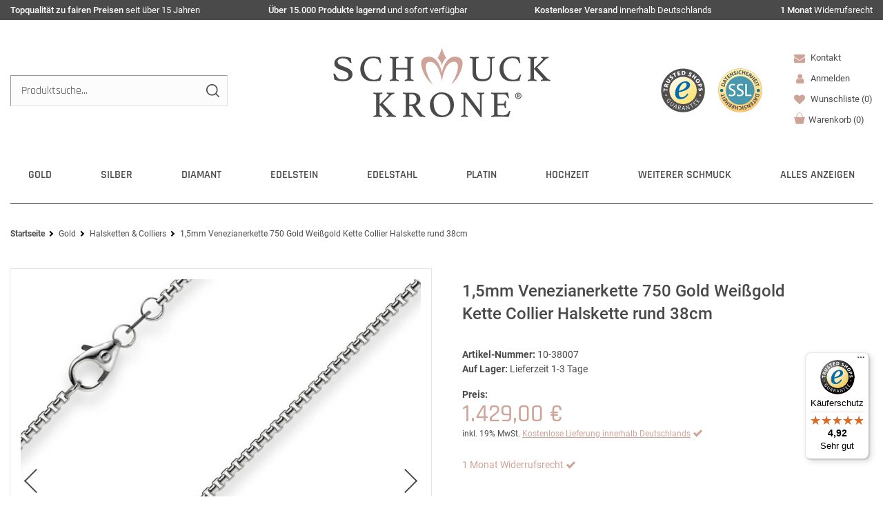

--- FILE ---
content_type: text/html; charset=UTF-8
request_url: https://www.schmuck-krone.de/goldschmuck/ketten-gold/1-5mm-venezianerkette-750-gold-weissgold-kette-collier-halskette-rund-38cm/a-38007
body_size: 111399
content:
<!DOCTYPE html>
<html lang="de" data-framework="vue" prefix="og: http://ogp.me/ns#" class="icons-loading  wf-active">
<head>
                
                    
    <script type="text/javascript">
    (function() {
        var _availableConsents = {"necessary.tagmanager":[false,["no-cookies"],false],"necessary.basketNotice":[true,["basketNotice"],false],"necessary.consent":[true,[],null],"necessary.consentActiveStatus":[true,["consentActiveStatus","_transaction_ids","cr-freeze"],null],"necessary.externalId":[true,["externalID"],null],"necessary.session":[true,[],null],"necessary.reCaptcha":[true,[],false],"necessary.csrf":[true,["XSRF-TOKEN"],null],"necessary.shopbooster_cookie":[true,["plenty_cache"],null],"tracking.googleanalytics":[false,["\/^_gat_UA-\/","\/^_ga_\/","_ga","_gid","_gat","AMP_TOKEN","__utma","__utmt","__utmb","__utmc","__utmz","__utmv","__utmx","__utmxx","_gaexp","_opt_awcid","_opt_awmid","_opt_awgid","_opt_awkid","_opt_utmc"],false],"tracking.googleads":[false,["_gcl_au","IDE","1P_JAR","AID","ANID","CONSENT","DSID","DV","NID","APISID","HSID","SAPISID","SID","SIDCC","SSID","test_cookie"],false],"marketing.pinterest":[false,["_pinterest_ct_ua","_pinterest_sess","_pinterest_ct","_pinterest_ct_rt","_epik","_derived_epik","_pin_unauth"],false],"media.google":[null,["OTZ","NID","CONSENT"],null],"media.googleMaps":[null,[],null],"paypal.paypal-cookies":[true,["X-PP-SILOVER","X-PP-L7","tsrc","paypalplus_session_v2"],true],"convenience.languageDetection":[null,[],null]};
        var _allowedCookies = ["plenty_cache","no-cookies","consentActiveStatus","_transaction_ids","cr-freeze","externalID","basketNotice","XSRF-TOKEN","X-PP-SILOVER","X-PP-L7","tsrc","paypalplus_session_v2","plenty-shop-cookie","PluginSetPreview","SID_PLENTY_ADMIN_7115","PreviewCookie"] || [];

        window.ConsentManager = (function() {
            var _consents = (function() {
                var _rawCookie = document.cookie.split(";").filter(function (cookie) {
                    return cookie.trim().indexOf("plenty-shop-cookie=") === 0;
                })[0];

                if (!!_rawCookie) {
                    try {
                        _rawCookie = decodeURIComponent(_rawCookie);
                    } catch (e) {
                        document.cookie = "plenty-shop-cookie= ; expires = Thu, 01 Jan 1970 00:00:00 GMT"
                        return null;
                    }

                    try {
                        return JSON.parse(
                            _rawCookie.trim().substr("plenty-shop-cookie=".length)
                        );
                    } catch (e) {
                        return null;
                    }
                }
                return null;
            })();

            Object.keys(_consents || {}).forEach(function(group) {
                if(typeof _consents[group] === 'object' && _consents[group] !== null)
                {
                    Object.keys(_consents[group] || {}).forEach(function(key) {
                        var groupKey = group + "." + key;
                        if(_consents[group][key] && _availableConsents[groupKey] && _availableConsents[groupKey][1].length) {
                            Array.prototype.push.apply(_allowedCookies, _availableConsents[groupKey][1]);
                        }
                    });
                }
            });

            if(!_consents) {
                Object.keys(_availableConsents || {})
                    .forEach(function(groupKey) {
                        if(_availableConsents[groupKey] && ( _availableConsents[groupKey][0] || _availableConsents[groupKey][2] )) {
                            Array.prototype.push.apply(_allowedCookies, _availableConsents[groupKey][1]);
                        }
                    });
            }

            var _setResponse = function(key, response) {
                _consents = _consents || {};
                if(typeof key === "object" && typeof response === "undefined") {
                    _consents = key;
                    document.dispatchEvent(new CustomEvent("consent-change", {
                        detail: {key: null, value: null, data: key}
                    }));
                    _enableScriptsOnConsent();
                } else {
                    var groupKey = key.split(".")[0];
                    var consentKey = key.split(".")[1];
                    _consents[groupKey] = _consents[groupKey] || {};
                    if(consentKey === "*") {
                        Object.keys(_availableConsents).forEach(function(aKey) {
                            if(aKey.split(".")[0] === groupKey) {
                                _consents[groupKey][aKey.split(".")[1]] = response;
                            }
                        });
                    } else {
                        _consents[groupKey][consentKey] = response;
                    }
                    document.dispatchEvent(new CustomEvent("consent-change", {
                        detail: {key: key, value: response, data: _consents}
                    }));
                    _enableScriptsOnConsent();
                }
                if(!_consents.hasOwnProperty('_id')) {
                    _consents['_id'] = "8cc86895b803fdc02440fd746f73ef29e36e6586";
                }

                Object.keys(_availableConsents).forEach(function(key) {
                    if((_availableConsents[key][1] || []).length > 0) {
                        if(_isConsented(key)) {
                            _availableConsents[key][1].forEach(function(cookie) {
                                if(_allowedCookies.indexOf(cookie) < 0) _allowedCookies.push(cookie);
                            });
                        } else {
                            _allowedCookies = _allowedCookies.filter(function(cookie) {
                                return _availableConsents[key][1].indexOf(cookie) < 0;
                            });
                        }
                    }
                });

                document.cookie = "plenty-shop-cookie=" + JSON.stringify(_consents) + "; path=/; expires=" + _expireDate() + "; secure";
            };
            var _hasResponse = function() {
                return _consents !== null;
            };

            var _expireDate = function() {
                var expireSeconds = 0;
                                    expireSeconds = 8640000;
                                const date = new Date();
                date.setSeconds(date.getSeconds() + expireSeconds);
                const offset = date.getTimezoneOffset() / 60;
                date.setHours(date.getHours() - offset)
                return date.toUTCString();
            }
            var _isConsented = function(key) {
                var groupKey = key.split(".")[0];
                var consentKey = key.split(".")[1];

                if (consentKey === "*") {
                    return Object.keys(_availableConsents).some(function (aKey) {
                        var aGroupKey = aKey.split(".")[0];
                        return aGroupKey === groupKey && _isConsented(aKey);
                    });
                } else {
                    if(!_hasResponse()) {
                        return _availableConsents[key][0] || _availableConsents[key][2];
                    }

                    if(_consents.hasOwnProperty(groupKey) && _consents[groupKey].hasOwnProperty(consentKey))
                    {
                        return !!_consents[groupKey][consentKey];
                    }
                    else {
                        if(!!_availableConsents[key])
                        {
                            return _availableConsents[key][0];
                        }

                        console.warn("Cookie has been blocked due to not being registered: " + key);
                        return false;
                    }
                }
            };
            var _getConsents = function() {
                var _result = {};
                Object.keys(_availableConsents).forEach(function(key) {
                    var groupKey = key.split(".")[0];
                    var consentKey = key.split(".")[1];
                    _result[groupKey] = _result[groupKey] || {};
                    if(consentKey !== "*") {
                        _result[groupKey][consentKey] = _isConsented(key);
                    }
                });
                return _result;
            };
            var _isNecessary = function(key) {
                return _availableConsents.hasOwnProperty(key) && _availableConsents[key][0];
            };
            var _enableScriptsOnConsent = function() {
                var elementsToEnable = document.querySelectorAll("script[data-cookie-consent]");
                Array.prototype.slice.call(elementsToEnable).forEach(function(el) {
                    if(el.dataset && el.dataset.cookieConsent && _isConsented(el.dataset.cookieConsent) && el.type !== "application/javascript") {
                        var newScript = document.createElement("script");
                        if(el.src) {
                            newScript.src = el.src;
                        } else {
                            newScript.textContent = el.textContent;
                        }
                        el.parentNode.replaceChild(newScript, el);
                    }
                });
            };
            window.addEventListener("load", _enableScriptsOnConsent);
                        // Cookie proxy
            (function() {
                var _data = {};
                var _splitCookieString = function(cookiesString) {

                    var _allCookies = cookiesString.split(";");
                    var regex = /[^=]+=[^;]*;?((?:expires|path|domain)=[^;]*;)*/gm;
                    var cookies = [];

                    _allCookies.forEach(function(cookie){
                        if(cookie.trim().indexOf("plenty-shop-cookie=") === 0) {
                            var cookieString = decodeURIComponent(cookiesString);
                            var match;
                            while((match = regex.exec(cookieString)) !== null) {
                                if(match.index === match.lastIndex) {
                                    regex.lastIndex++;
                                }
                                cookies.push(match[0]);
                            }
                        } else if(cookie.length) {
                            cookies.push(cookie);
                        }
                    });

                    return cookies;

                };
                var _parseCookies = function (cookiesString) {
                    return _splitCookieString(cookiesString).map(function(cookieString) {
                        return _parseCookie(cookieString);
                    });
                };
                var _parseCookie = function(cookieString) {
                    var cookie = {
                        name: null,
                        value: null,
                        params: {}
                    };
                    var match = /^([^=]+)=([^;]*);*((?:[^;]*;?)*)$/.exec(cookieString.trim());
                    if(match && match[1]) {
                        cookie.name = match[1];
                        cookie.value = match[2];

                        (match[3] || "").split(";").map(function(param) {
                            return /^([^=]+)=([^;]*);?$/.exec(param.trim());
                        }).filter(function(param) {
                            return !!param;
                        }).forEach(function(param) {
                            cookie.params[param[1]] = param[2];
                        });

                        if(cookie.params && !cookie.params.path) {
                            cookie.params.path = "/";
                        }
                    }

                    return cookie;
                };
                var _isAllowed = function(cookieName) {
                    return _allowedCookies.some(function(allowedCookie) {
                        var match = /^\/(.*)\/([gmiy]*)$/.exec(allowedCookie);
                        return (match && match[1] && (new RegExp(match[1], match[2])).test(cookieName))
                            || allowedCookie === cookieName;
                    });
                };
                var _set = function(cookieString) {
                    var cookie = _parseCookie(cookieString);
                                                                    var domainParts = (window.location.host || window.location.hostname).split(".");
                        if(domainParts[0] === "www") {
                            domainParts.shift();
                            cookie.domain = "." + domainParts.join(".");
                        } else {
                            cookie.domain = (window.location.host || window.location.hostname);
                        }
                                        if(cookie && cookie.name) {
                        if(_isAllowed(cookie.name)) {
                            var cookieValue = cookie.value || "";
                            _data[cookie.name] = cookieValue + Object.keys(cookie.params || {}).map(function(paramKey) {
                                                            var date = new Date(_expireDate());
                                if(paramKey === "expires" && (new Date(cookie.params[paramKey]).getTime()) > date.getTime()) {
                                    return "; expires=" + _expireDate();
                                }
                                                            return "; " + paramKey.trim() + "=" + cookie.params[paramKey].trim();
                            }).join("");
                        } else {
                            _data[cookie.name] = null;
                            console.warn("Cookie has been blocked due to privacy settings: " + cookie.name);
                        }
                        _update();
                    }
                };
                var _get = function() {
                    return Object.keys(_data).filter(function (key) {
                        return !!_data[key];
                    }).map(function (key) {
                        return key + "=" + (_data[key].split(";")[0]);
                    }).join("; ");
                };
                var _update = function() {
                    delete document.cookie;
                    var cookies = _parseCookies(document.cookie);
                    Object.keys(_data).forEach(function(key) {
                        if(!_data[key]) {
                            // unset cookie
                            var domains = (window.location.host || window.location.hostname).split(".");
                            while(domains.length > 1) {
                                document.cookie = key + "=; path=/; expires=Thu, 01 Jan 1970 00:00:01 GMT; domain="+domains.join(".");
                                document.cookie = key + "=; path=/; expires=Thu, 01 Jan 1970 00:00:01 GMT; domain=."+domains.join(".");
                                domains.shift();
                            }
                            document.cookie = key + "=; path=/; expires=Thu, 01 Jan 1970 00:00:01 GMT;";
                            delete _data[key];
                        } else {
                            var existingCookie = cookies.find(function(cookie) { return cookie.name === key; });
                            var parsedData = _parseCookie(key + "=" + _data[key]);
                            if(!existingCookie || existingCookie.value !== parsedData.value) {
                                document.cookie = key + "=" + _data[key];
                            } else {
                                // console.log('No changes to cookie: ' + key);
                            }
                        }
                    });

                    if(!document.__defineGetter__) {
                        Object.defineProperty(document, 'cookie', {
                            get: _get,
                            set: _set
                        });
                    } else {
                        document.__defineGetter__('cookie', _get);
                        document.__defineSetter__('cookie', _set);
                    }
                };

                _splitCookieString(document.cookie).forEach(function(cookie)
                {
                    _set(cookie);
                });

                _update();
            })();
            
            return {
                setResponse: _setResponse,
                hasResponse: _hasResponse,
                isConsented: _isConsented,
                getConsents: _getConsents,
                isNecessary: _isNecessary
            };
        })();
    })();
</script>


    
<meta charset="utf-8">
<meta http-equiv="X-UA-Compatible" content="IE=edge">
<meta name="viewport" content="width=device-width, initial-scale=1.0, maximum-scale=5.0, minimum-scale=1.0">

<meta name="format-detection" content="telephone=no">
<link rel="dns-prefetch" href="//www.schmuck-krone.de">
<link rel="preconnect" href="https://www.schmuck-krone.de">
<link rel="dns-prefetch" href="//cdn.schmuck-krone.de">
<link rel="preconnect" href="https://cdn.schmuck-krone.de">
<link rel="dns-prefetch" href="//google-analytics.com">
<link rel="dns-prefetch" href="//widgets.trustedshops.com">
<link rel="dns-prefetch" href="//www.gstatic.com">
<link rel="preconnect" href="https://www.gstatic.com">
<link rel="dns-prefetch" href="//www.googletagmanager.com">
<link rel="preconnect" href="https://www.googletagmanager.com">
<link rel="dns-prefetch" href="//cdn02.plentymarkets.com">
<link rel="preconnect" href="https://cdn02.plentymarkets.com">
<link rel="dns-prefetch" href="//cdn.findologic.com">
<link rel="preconnect" href="https://cdn.findologic.com">

<link rel="preload" as="style" href="https://cdn02.plentymarkets.com/803v7nzns6xn/plugin/276/ceres/css/ceres-icons.css">
<link rel="preload" as="style" href="https://cdn02.plentymarkets.com/803v7nzns6xn/plugin/276/cnschmuckkrone/css/critical.min.css?v=d4e2b669f4490320e2d415487013695db0904b22">

<link rel="preload" as="style" href="https://cdn02.plentymarkets.com/803v7nzns6xn/plugin/276/cnschmuckkrone/css/main.min.css?v=d4e2b669f4490320e2d415487013695db0904b22">
<link rel="preload" as="style" href="https://cdn.schmuck-krone.de/plugin/90/feedback/css/main.css">
<link rel="preload" as="style" href="https://cdn02.plentymarkets.com/803v7nzns6xn/plugin/276/cnschmuckkrone/css/main-item.min.css?v=d4e2b669f4490320e2d415487013695db0904b22">
<link rel="preload" href="https://cdn02.plentymarkets.com/803v7nzns6xn/plugin/276/cnschmuckkrone/js/cnItem.min.js?v=d4e2b669f4490320e2d415487013695db0904b22" as="script">

<link rel="preload" href="https://cdn.schmuck-krone.de/plugin/90/ceres/js/dist/ceres-client.min.js?v=d4e2b669f4490320e2d415487013695db0904b22" as="script">

<link rel="apple-touch-icon" sizes="180x180" href="https://cdn02.plentymarkets.com/803v7nzns6xn/plugin/276/cnschmuckkrone/favicon/apple-touch-icon.png">
<link rel="icon" type="image/png" sizes="32x32" href="https://cdn02.plentymarkets.com/803v7nzns6xn/plugin/276/cnschmuckkrone/favicon/favicon-32x32.png">
<link rel="icon" type="image/png" sizes="16x16" href="https://cdn02.plentymarkets.com/803v7nzns6xn/plugin/276/cnschmuckkrone/favicon/favicon-16x16.png">
<link rel="manifest" href="https://cdn02.plentymarkets.com/803v7nzns6xn/plugin/276/cnschmuckkrone/favicon/site.webmanifest">
<link rel="mask-icon" href="https://cdn02.plentymarkets.com/803v7nzns6xn/plugin/276/cnschmuckkrone/favicon/safari-pinned-tab.svg" color="#666666">
<link rel="shortcut icon" href="https://cdn02.plentymarkets.com/803v7nzns6xn/plugin/276/cnschmuckkrone/favicon/favicon.ico">
<meta name="msapplication-TileColor" content="#ffffff">
<meta name="msapplication-TileImage" content="https://cdn02.plentymarkets.com/803v7nzns6xn/plugin/276/cnschmuckkrone/favicon/mstile-144x144.png">
<meta name="msapplication-config" content="https://cdn02.plentymarkets.com/803v7nzns6xn/plugin/276/cnschmuckkrone/favicon/browserconfig.xml">
<meta name="theme-color" content="#ffffff">

<meta name="google-site-verification" content="QzpVB3Xu1Ebg8Ns3YQyu8xzDj01b4wcOR0pNo60NQ6A" />

<link rel="preload" fetchpriority="high" as="image" href="https://cdn02.plentymarkets.com/803v7nzns6xn/plugin/276/cnschmuckkrone/images/schmuck-krone.svg">




    <link rel="icon" type="img/ico" href="https://cdn02.plentymarkets.com/803v7nzns6xn/frontend/svg/Favicon/favicon.ico">

            <link rel="canonical" href="https://www.schmuck-krone.de/goldschmuck/ketten-gold/1-5mm-venezianerkette-750-gold-weissgold-kette-collier-halskette-rund-38cm/a-38007">
    
                        <link rel="alternate" hreflang="x-default" href="https://www.schmuck-krone.de/goldschmuck/ketten-gold/1-5mm-venezianerkette-750-gold-weissgold-kette-collier-halskette-rund-38cm/a-38007"/>
                    <link rel="alternate" hreflang="de" href="https://www.schmuck-krone.de/goldschmuck/ketten-gold/1-5mm-venezianerkette-750-gold-weissgold-kette-collier-halskette-rund-38cm/a-38007"/>
            
<style data-font="Custom-Font">
    
                
        .icons-loading .fa { visibility: hidden !important; }
</style>

    <link rel="preload" href="https://cdn02.plentymarkets.com/803v7nzns6xn/plugin/276/ceres/css/ceres-icons.css" as="style" onload="this.onload=null;this.rel='stylesheet';">
<noscript><link rel="stylesheet" href="https://cdn02.plentymarkets.com/803v7nzns6xn/plugin/276/ceres/css/ceres-icons.css"></noscript>

        
    <link rel="preload" as="style" href="https://cdn02.plentymarkets.com/803v7nzns6xn/plugin/276/ceres/css/ceres-base.css?v=d4e2b669f4490320e2d415487013695db0904b22">
            <link rel="stylesheet" href="https://cdn02.plentymarkets.com/803v7nzns6xn/plugin/276/ceres/css/ceres-base.css?v=d4e2b669f4490320e2d415487013695db0904b22">
    
    
<script type="application/javascript">
    /*! loadCSS. [c]2017 Filament Group, Inc. MIT License */
    /* This file is meant as a standalone workflow for
    - testing support for link[rel=preload]
    - enabling async CSS loading in browsers that do not support rel=preload
    - applying rel preload css once loaded, whether supported or not.
    */
    (function( w ){
        "use strict";
        // rel=preload support test
        if( !w.loadCSS ){
            w.loadCSS = function(){};
        }
        // define on the loadCSS obj
        var rp = loadCSS.relpreload = {};
        // rel=preload feature support test
        // runs once and returns a function for compat purposes
        rp.support = (function(){
            var ret;
            try {
                ret = w.document.createElement( "link" ).relList.supports( "preload" );
            } catch (e) {
                ret = false;
            }
            return function(){
                return ret;
            };
        })();

        // if preload isn't supported, get an asynchronous load by using a non-matching media attribute
        // then change that media back to its intended value on load
        rp.bindMediaToggle = function( link ){
            // remember existing media attr for ultimate state, or default to 'all'
            var finalMedia = link.media || "all";

            function enableStylesheet(){
                // unbind listeners
                if( link.addEventListener ){
                    link.removeEventListener( "load", enableStylesheet );
                } else if( link.attachEvent ){
                    link.detachEvent( "onload", enableStylesheet );
                }
                link.setAttribute( "onload", null );
                link.media = finalMedia;
            }

            // bind load handlers to enable media
            if( link.addEventListener ){
                link.addEventListener( "load", enableStylesheet );
            } else if( link.attachEvent ){
                link.attachEvent( "onload", enableStylesheet );
            }

            // Set rel and non-applicable media type to start an async request
            // note: timeout allows this to happen async to let rendering continue in IE
            setTimeout(function(){
                link.rel = "stylesheet";
                link.media = "only x";
            });
            // also enable media after 3 seconds,
            // which will catch very old browsers (android 2.x, old firefox) that don't support onload on link
            setTimeout( enableStylesheet, 3000 );
        };

        // loop through link elements in DOM
        rp.poly = function(){
            // double check this to prevent external calls from running
            if( rp.support() ){
                return;
            }
            var links = w.document.getElementsByTagName( "link" );
            for( var i = 0; i < links.length; i++ ){
                var link = links[ i ];
                // qualify links to those with rel=preload and as=style attrs
                if( link.rel === "preload" && link.getAttribute( "as" ) === "style" && !link.getAttribute( "data-loadcss" ) ){
                    // prevent rerunning on link
                    link.setAttribute( "data-loadcss", true );
                    // bind listeners to toggle media back
                    rp.bindMediaToggle( link );
                }
            }
        };

        // if unsupported, run the polyfill
        if( !rp.support() ){
            // run once at least
            rp.poly();

            // rerun poly on an interval until onload
            var run = w.setInterval( rp.poly, 500 );
            if( w.addEventListener ){
                w.addEventListener( "load", function(){
                    rp.poly();
                    w.clearInterval( run );
                } );
            } else if( w.attachEvent ){
                w.attachEvent( "onload", function(){
                    rp.poly();
                    w.clearInterval( run );
                } );
            }
        }


        // commonjs
        if( typeof exports !== "undefined" ){
            exports.loadCSS = loadCSS;
        }
        else {
            w.loadCSS = loadCSS;
        }
    }( typeof global !== "undefined" ? global : this ) );

    (function() {
        var checkIconFont = function() {
            if(!document.fonts || document.fonts.check("1em FontAwesome")) {
                document.documentElement.classList.remove('icons-loading');
            }
        };

        if(document.fonts) {
            document.fonts.addEventListener("loadingdone", checkIconFont);
            window.addEventListener("load", checkIconFont);
        }
        checkIconFont();
    })();

    (function( x ){
    	var loadJS = function( src, cb, ordered ){
    		"use strict";
    		var tmp;
    		var ref = x.document.getElementsByTagName( "script" )[ 0 ];
    		var script = x.document.createElement( "script" );

    		if (typeof(cb) === 'boolean') {
    			tmp = ordered;
    			ordered = cb;
    			cb = tmp;
    		}

    		script.src = src;
    		script.async = !ordered;
    		ref.parentNode.insertBefore( script, ref );

    		if (cb && typeof(cb) === "function") {
    			script.onload = cb;
    		}
    		return script;
    	};
    	// commonjs
    	if( typeof module !== "undefined" ){
    		module.exports = loadJS;
    	}
    	else {
    		x.loadJS = loadJS;
    	}
    }( typeof global !== "undefined" ? global : this ));
</script>

                    

<!-- Extend the existing style with a template -->
            <link rel="preload" href="https://cdn02.plentymarkets.com/803v7nzns6xn/plugin/276/blog/css/blog_entrypoint.css?v=211" as="style">
<link rel="stylesheet" href="https://cdn02.plentymarkets.com/803v7nzns6xn/plugin/276/blog/css/blog_entrypoint.css?v=211" media="print" onload="this.media='all'">


                            
	<link rel="stylesheet" href="https://cdn02.plentymarkets.com/803v7nzns6xn/plugin/276/cnschmuckkrone/css/critical.min.css?v=d4e2b669f4490320e2d415487013695db0904b22">
		<link rel="stylesheet" href="https://cdn02.plentymarkets.com/803v7nzns6xn/plugin/276/cnschmuckkrone/css/main.min.css?v=d4e2b669f4490320e2d415487013695db0904b22">
	


                    
    

<script>

    
    function setCookie(name,value,days) {
        var expires = "";
        if (days) {
            var date = new Date();
            date.setTime(date.getTime() + (days*24*60*60*1000));
            expires = "; expires=" + date.toUTCString();
        }
        document.cookie = name + "=" + (value || "")  + expires + "; path=/";
    }
    function getCookie(name) {
        var nameEQ = name + "=";
        var ca = document.cookie.split(';');
        for (var i = 0; i < ca.length; i++) {
            var c = ca[i];
            while (c.charAt(0) == ' ') c = c.substring(1, c.length);
            if (c.indexOf(nameEQ) == 0) return c.substring(nameEQ.length, c.length);
        }
        return null;
    }

    if (getCookie("externalID") == null) {
        setCookie("externalID",  '696c601d6bfda' + Math.random(), 100);
    }

    let consentActiveStatus = [{"googleanalytics":"false","googleads":"false","facebookpixel":"false","bingads":"false","pinterest":"true","adcell":"false","econda":"false","channelpilot":"false","sendinblue":"false","hotjar":"false","moebelde":"false","intelligentreach":"false","clarity":"false","awin":"false","belboon":"false"}];
    setCookie("consentActiveStatus",JSON.stringify(consentActiveStatus),100);

    function normalizeString(a) {
        return a.replace(/[^\w\s]/gi, '');
    }

    function convertAttributesToText(attributes){
        var variantText = '';

        if(attributes.length){
            for(let i = 0; i < attributes.length ; i++){
                variantText+= attributes[i]["value"]["names"]["name"];
                if(i !== (attributes.length-1)){
                    variantText+= ", ";
                }
            }
        }
        return variantText;
    }

    function sendProductListClick(position, products) {
        var payload = {

            'ecommerce': {
                'currencyCode': '',
                'click': {
                    'actionField': {'list': ''},
                    'products': new Array(products[position])
                }
            },
            'ga4Event': 'select_item',
            'nonInteractionHit': false,
            'event': 'ecommerceEvent',
            'eventCategory': 'E-Commerce',
            'eventAction': 'Produktklick',
            'eventLabel': '',
            'eventValue': undefined
        };
        dataLayer.push(payload);    }

    function capiCall(payload){
            }

    window.dataLayer = window.dataLayer || [];
    function gtag() { window.dataLayer.push(arguments); }
    let plentyShopCookie = getCookie("plenty-shop-cookie");

                    let ad_storage =  'denied';
        let ad_user_data = 'denied';
        let ad_personalization = 'denied';
                let analytics_storage = null;

        plentyShopCookie = (typeof plentyShopCookie === "undefined") ? '' : JSON.parse(decodeURIComponent(plentyShopCookie));
        
        if(plentyShopCookie){
            ad_storage=  plentyShopCookie.tracking.googleads ? 'granted' : 'denied';
            ad_user_data=  plentyShopCookie.tracking.googleads ? 'granted' : 'denied';
            ad_personalization=  plentyShopCookie.tracking.googleads ? 'granted' : 'denied';
             analytics_storage=  plentyShopCookie.tracking.googleanalytics ? 'granted' : 'denied';                    }

        let consentObject = {
            ad_storage: ad_storage,
            ad_user_data: ad_user_data,
            ad_personalization: ad_personalization
        };

        if(analytics_storage !== null){
            consentObject.analytics_storage = analytics_storage;
        }

        gtag('consent', 'default', consentObject);

    

    document.addEventListener("consent-change", function (e){

        
        var consentIntervall = setInterval(function(){

            
                let consentObject = {
                    ad_storage: e.detail.data.tracking.googleads ? 'granted' : 'denied',
                    ad_user_data: e.detail.data.tracking.googleads ? 'granted' : 'denied',
                    ad_personalization: e.detail.data.tracking.googleads ? 'granted' : 'denied',
                };

                                consentObject.analytics_storage = e.detail.data.tracking.googleanalytics ? 'granted' : 'denied';

                
                gtag('consent', 'update', consentObject );

            
            var payload = {
                'event': 'consentChanged'
            };
            dataLayer.push(payload);
            clearInterval(consentIntervall);
        }, 200);

    });
</script>


            

<script type="application/json" data-translation="cnSchmuckKrone::Template">
    {"templateSearchButton":"Suche","templateSearchplaceholter":"Produktsuche...","templateBasketWishlistContent":"Sie haben noch","templateBasketWishlistContentAfter":"Artikel in Ihrer Wunschliste","templateTobasketWishlist":"Zur Wunschliste wechseln","templateRemoveFromWishlist":"Artikel aus der Wunschliste entfernen","templateWishlist":"Wunschliste","templateWishlistShort":"Auf die Wunschliste","templateYouSave":"Sie sparen:","templateParentCatlink":"Andere Artikel aus dieser Kategorie","templateSingleItemReview":"Artikelbewertungen","templateCrossSimilar":"\u00c4hnliche Artikel","templateCrossAccessory":"Passendes Zubeh\u00f6r","templateItemListLastSeen":"Zuletzt angesehen","templatelastSeenTitleText":"Zuletzt angesehene Artikel","templateFilter":"Filter","templateStock":"Lagerbestand","templateProducer":"Hersteller","templateInStock":"am Lager","templateUnder5stock":"nur noch","templateStck":"Stck.","NewsletterHead":"Newsletter","newCustomer":"Neukunde?","Print":"Drucken","ChosenFilter":"Gew\u00e4hlte Filter","singleItemPreviousPrice":"***Unser bisheriger Preis","singleItemQuestionToProduct":"Frage zum Produkt","singleItemInfoToRingsize":"Informationen zur Ringgr\u00f6\u00dfe","singleItemDetails":"Details","singleItemCharacter":"Artikelmerkmale","singleItemFeedback":"Kundenbewertung","singleItemCrossSellingTitle":"Das k\u00f6nnte Sie auch interessieren","singleItemCrossSellingTitle2":"Dazu passende Artikel","singleItemInclVAT":"inkl. 19% MwSt.","fromPrice":"ab","NoSearchstringSearchResults":"Suchergebnisse","SearchResultsNumbers":"Treffer","ItemShowItem":"Details","shippingcosts":"Versand","shippingFree":"Kostenlose Lieferung innerhalb Deutschlands","templateFooterContact":"Kontakt","templateFooterService":"Kundenservice","templateFooterInformation":"Informationen","templateFooterRatings":"Kundenbewertungen","templateFooterPayments":"Zahlungsarten","templateFooterShippings":"Versandarten","templateFooterTrusted":"Gepr\u00fcfter Onlineshop","templateFooterCustomer":"Ihr Einkauf","templateFooterUSP":"Ihre Vorteile","templateFooterPhoneCost":"Anrufe aus dem dt. Festnetz zum Ortstarif, Preise aus dem Mobilfunknetz ggf. abweichend (abh\u00e4ngig vom Provider).","ContactPhone":"Telefon","PrevPage":"Zur vorherigen Seite","NextPage":"Zur n\u00e4chsten Seite","consentGoogleLabel":"Google Kundenrezensionen","consentGoogleDescription":"Diese Cookies erm\u00f6glichen die Anzeige unserer Kundenrezesionen von Google.","consentGoogleProvider":"Google","consentGoogleLifespan":"3 Monate","consentGooglePolicyUrl":"https:\/\/policies.google.com\/privacy?hl=de","consentGoogleBlockedHint":""}
</script>




                        

            
    

    
    
    
    
    

    


<meta name="robots" content="all">
    <meta name="description" content="1,5mm Venezianerkette 750 Gold Weißgold Kette Collier Halskette rund 38cm - Goldschmuck günstig &amp;amp; versandkostenfrei ➤ online kaufen!">
    <meta name="keywords" content="Halskette &amp;amp; Collier, Halskette, Weißgold, 18Kt. 750 Gold, Damen">
<meta property="og:title" content="1,5mm Venezianerkette rund, 750 Weißgold, 38cm"/>
<meta property="og:type" content="article"/>
<meta property="og:url" content="https://www.schmuck-krone.de/goldschmuck/ketten-gold/1-5mm-venezianerkette-750-gold-weissgold-kette-collier-halskette-rund-38cm/a-38007"/>
<meta property="og:image" content="https://cdn02.plentymarkets.com/803v7nzns6xn/item/images/38007/full/Venezianerkette-rund-750-Weissgold-38cm.jpg"/>
<meta property="thumbnail" content="https://cdn02.plentymarkets.com/803v7nzns6xn/item/images/38007/middle/Venezianerkette-rund-750-Weissgold-38cm.jpg"/>





<link rel="preload" fetchpriority="high" as="image" href="https://cdn02.plentymarkets.com/803v7nzns6xn/item/images/38007/middle/Venezianerkette-rund-750-Weissgold-38cm.jpg" type="image/jpeg">
<link rel="preload" fetchpriority="high" as="image" href="https://cdn02.plentymarkets.com/803v7nzns6xn/item/images/38007/secondPreview/Venezianerkette-rund-750-Weissgold-38cm.jpg" type="image/jpeg">

<script type="application/ld+json">
    {
      "@context": "https://schema.org",
      "@type": "ImageObject",
      "contentUrl": "https://cdn02.plentymarkets.com/803v7nzns6xn/item/images/38007/full/Venezianerkette-rund-750-Weissgold-38cm.jpg",
      "name": "1,5mm Venezianerkette rund, 750 Weißgold, 38cm",
      "keywords": "Halskette &amp;amp; Collier, Halskette, Weißgold, 18Kt. 750 Gold, Damen",
      "description": "1,5mm Venezianerkette 750 Gold Weißgold Kette Collier Halskette rund 38cm - Goldschmuck günstig &amp;amp; versandkostenfrei ➤ online kaufen!",
      "thumbnail": [
        {
          "@type": "ImageObject",
          "contentUrl": "https://cdn02.plentymarkets.com/803v7nzns6xn/item/images/38007/preview/Venezianerkette-rund-750-Weissgold-38cm.jpg"
        },
        {
          "@type": "ImageObject",
          "contentUrl": "https://cdn02.plentymarkets.com/803v7nzns6xn/item/images/38007/secondPreview/Venezianerkette-rund-750-Weissgold-38cm.jpg"
        }
      ],
    "image": [
          {
        "@type": "ImageObject",
        "contentUrl": "https://cdn02.plentymarkets.com/803v7nzns6xn/item/images/38007/full/Venezianerkette-rund-750.jpg",
        "thumbnail": [
          {
            "@type": "ImageObject",
            "contentUrl": "https://cdn02.plentymarkets.com/803v7nzns6xn/item/images/38007/preview/Venezianerkette-rund-750.jpg"
          },
          {
            "@type": "ImageObject",
            "contentUrl": "https://cdn02.plentymarkets.com/803v7nzns6xn/item/images/38007/secondPreview/Venezianerkette-rund-750.jpg"
          }
        ]
      },          {
        "@type": "ImageObject",
        "contentUrl": "https://cdn02.plentymarkets.com/803v7nzns6xn/item/images/38007/full/Venezianerkette-rund.jpg",
        "thumbnail": [
          {
            "@type": "ImageObject",
            "contentUrl": "https://cdn02.plentymarkets.com/803v7nzns6xn/item/images/38007/preview/Venezianerkette-rund.jpg"
          },
          {
            "@type": "ImageObject",
            "contentUrl": "https://cdn02.plentymarkets.com/803v7nzns6xn/item/images/38007/secondPreview/Venezianerkette-rund.jpg"
          }
        ]
      },          {
        "@type": "ImageObject",
        "contentUrl": "https://cdn02.plentymarkets.com/803v7nzns6xn/item/images/38007/full/Venezianerkette.jpg",
        "thumbnail": [
          {
            "@type": "ImageObject",
            "contentUrl": "https://cdn02.plentymarkets.com/803v7nzns6xn/item/images/38007/preview/Venezianerkette.jpg"
          },
          {
            "@type": "ImageObject",
            "contentUrl": "https://cdn02.plentymarkets.com/803v7nzns6xn/item/images/38007/secondPreview/Venezianerkette.jpg"
          }
        ]
      },          {
        "@type": "ImageObject",
        "contentUrl": "https://cdn02.plentymarkets.com/803v7nzns6xn/item/images/38007/full/1-5mm-Venezianerkette-rund-750-Weissgold-38cm-tragebild.jpg",
        "thumbnail": [
          {
            "@type": "ImageObject",
            "contentUrl": "https://cdn02.plentymarkets.com/803v7nzns6xn/item/images/38007/preview/1-5mm-Venezianerkette-rund-750-Weissgold-38cm-tragebild.jpg"
          },
          {
            "@type": "ImageObject",
            "contentUrl": "https://cdn02.plentymarkets.com/803v7nzns6xn/item/images/38007/secondPreview/1-5mm-Venezianerkette-rund-750-Weissgold-38cm-tragebild.jpg"
          }
        ]
      },          {
        "@type": "ImageObject",
        "contentUrl": "https://cdn02.plentymarkets.com/803v7nzns6xn/item/images/38007/full/1-5mm-Venezianerkette-rund-750-Weissgold-38cm-tragebild-kettenvarianten.jpg",
        "thumbnail": [
          {
            "@type": "ImageObject",
            "contentUrl": "https://cdn02.plentymarkets.com/803v7nzns6xn/item/images/38007/preview/1-5mm-Venezianerkette-rund-750-Weissgold-38cm-tragebild-kettenvarianten.jpg"
          },
          {
            "@type": "ImageObject",
            "contentUrl": "https://cdn02.plentymarkets.com/803v7nzns6xn/item/images/38007/secondPreview/1-5mm-Venezianerkette-rund-750-Weissgold-38cm-tragebild-kettenvarianten.jpg"
          }
        ]
      }      ]

      }
</script>



<script type="application/ld+json">
            {
                "@context"      : "http://schema.org/",
                "@type"         : "Product",
                "@id"           : "122669",
                "name"          : "1,5mm Venezianerkette 750 Gold Weißgold Kette Collier Halskette rund 38cm",
                "category"      : "Halsketten &amp; Colliers",
                "image"         : "https://cdn02.plentymarkets.com/803v7nzns6xn/item/images/38007/full/Venezianerkette-rund-750-Weissgold-38cm.jpg",
                "identifier"    : "122669",
                "description"   : "1,5mm Venezianerkette rund, 750 Weißgold, 38cm100% Neuware und ungetragen Halskette in massiver Ausführung mit KarabinerverschlussModell: VenezianerketteMaterial: 750 WeißgoldLänge: ca. 38 cmBreite: ca. 1,5 mmOberfläche: poliert, glänzendAusführung: massivGewicht: ca. 6,9 GrammArtikel ist entsprechend gestempelt.Bitte beachten Sie die Abmessungen des Artikels. Der Schmuck ist zur besseren Darstellung vergrößert abgebildet.Der Artikel wird in einem passenden Schmucketui geliefert.",
                "disambiguatingDescription" : "1,5mm Venezianerkette rund, 750 Weißgold, 38cm",
                                  "aggregateRating": {
                    "@type": "AggregateRating",
                    "bestRating": "5",
                    "ratingValue": "5",
                    "reviewCount": "1"
                    },
                                "manufacturer"  : {
                    "@type"         : "Organization",
                    "name"          : "Schmuck Krone"
                },
                "brand"         : {
                    "@type"         : "Brand",
                    "name"          : "Schmuck Krone"
                },
                "sku"           : "10-38007",
                "gtin"          : "4053642630353",
                "gtin13"        : "4053642630353",
                "mpn"           : "121.00051.3.38",
                "offers": {
                    "@type"         : "Offer",
                    "priceCurrency" : "EUR",
                    "price"         : "1429.00",
                    "url"           : "https://www.schmuck-krone.de/goldschmuck/ketten-gold/1-5mm-venezianerkette-750-gold-weissgold-kette-collier-halskette-rund-38cm/a-38007",
                    "shippingDetails": {
                        "@type": "OfferShippingDetails",
                        "shippingRate": {
                            "@type": "MonetaryAmount",
                            "value": "0",
                            "currency": "EUR"
                        },
                        "shippingDestination": [
                            {
                            "@type": "DefinedRegion",
                            "addressCountry": "DE"
                            }
                        ],
                        "deliveryTime": {
                            "@type": "ShippingDeliveryTime",
                            "handlingTime": {
                                "@type": "QuantitativeValue",
                                "minValue": 0,
                                "maxValue": 1,
                                "unitCode": "DAY"
                            },
                            "transitTime": {
                            "@type": "QuantitativeValue",
                            "minValue": 1,
                            "maxValue": 5,
                            "unitCode": "DAY"
                            }
                        }
                    },
                    "hasMerchantReturnPolicy": {
                        "@type": "MerchantReturnPolicy",
                        "applicableCountry": "DE",
                        "returnPolicyCategory": "https://schema.org/MerchantReturnFiniteReturnWindow",
                        "merchantReturnDays": 30,
                        "returnMethod": "https://schema.org/ReturnByMail",
                        "returnFees": "https://schema.org/FreeReturn"
                    },
                    "priceSpecification":[
                                                    {
                                "@type": "UnitPriceSpecification",
                                "price": "1602.00",
                                "priceCurrency": "EUR",
                                "priceType": "ListPrice",
                                "referenceQuantity": {
                                    "@type": "QuantitativeValue",
                                    "value": "1",
                                    "unitCode": "C62"
                                }
                            },
                                                {
                            "@type": "UnitPriceSpecification",
                            "price": "1429.00",
                            "priceCurrency": "EUR",
                            "priceType": "SalePrice",
                            "referenceQuantity": {
                                "@type": "QuantitativeValue",
                                "value": "1",
                                "unitCode": "C62"
                            }
                        }

                    ],
                    "availability"  : "https://schema.org/InStock",
                    "itemCondition" : "https://schema.org/NewCondition",
                    "serialNumber"  : "10-38007"
                },
                "depth": {
                    "@type"         : "QuantitativeValue",
                    "value"         : "0"
                },
                "width": {
                    "@type"         : "QuantitativeValue",
                    "value"         : "0"
                },
                "height": {
                    "@type"         : "QuantitativeValue",
                    "value"         : "0"
                },
                "weight": {
                    "@type"         : "QuantitativeValue",
                    "value"         : "0"
                }
            }
        </script>

<title>1,5mm Venezianerkette rund, 750 Weißgold, 38cm</title>

            <link rel="stylesheet" href="https://cdn02.plentymarkets.com/803v7nzns6xn/plugin/276/feedback/css/main.css" media="none" onload="if(media!='all')media='all'">
<noscript><link rel="stylesheet" href="https://cdn02.plentymarkets.com/803v7nzns6xn/plugin/276/feedback/css/main.css"></noscript>


            <meta name="google-site-verification" content="AyTj8qp0yQ7SUgQ7UgvOdew7ICkGzUccONRaoK78I9E" /><meta name="google-site-verification" content="vXti58NvORjP76GakZP5ZskOOspartXdAlfj_UEcqVQ" /><script>        let isSignUp = false;        document.addEventListener("onSignUpSuccess", function (e) {                        isSignUp = true;            localStorage.setItem("signupTime", new Date().getTime());        });        document.addEventListener("onSetUserData", function (e) {                        if (e.detail.oldState.user.userData == null && e.detail.newState.user.userData !== null) {                let lastSignUpTime = localStorage.getItem("signupTime");                let timeDiff = new Date().getTime() - lastSignUpTime;                let is24HoursPassed = timeDiff > 24 * 60 * 60 * 1000;                if (isSignUp || is24HoursPassed) {                                        var payload = {                        'event': isSignUp ? 'sign_up' : 'login',                        'user_id': e.detail.newState.user.userData.id,                        'pageType': 'tpl.item'                    };                    dataLayer.push(payload);                                        isSignUp = false;                }            }        });        document.addEventListener("onSetComponent", function (e) {            console.log(e.detail);            if(e.detail.payload.component === "basket-preview"){                var payload = {                    'event': 'funnel_event',                    'action': 'OPEN_BASKET_PREVIEW',                };                dataLayer.push(payload);                            }        });        document.addEventListener("onSetCouponCode", function (e) {            console.log(e.detail);            if(e.detail.payload !== null){                var payload = {                    'event': 'funnel_event',                    'action': 'COUPON_CODE_ADDED',                    'couponCode': e.detail.payload                };                dataLayer.push(payload);                            }        });                var payload ={            'event': 'facebookEvent',            'event_id': '696c601d7e395' + Math.random(),            'facebookEventName': 'PageView'        };        dataLayer.push(payload);        capiCall(payload);                document.addEventListener("onAddWishListId", function (e) {            var payload = {                'event': 'AddToWishlist',                'event_id': '696c601d7e395' + Math.random(),                'ga4Event': 'add_to_wishlist',                'content_name': 'Artikeldetailseite',                'content_category': '',                'content_type': 'product',                'content_ids': e.detail.payload,                'contents': '',                'currency': 'EUR',                'value': '0.01'            };            dataLayer.push(payload);                    });        document.addEventListener("onSetWishListItems", function (e) {            console.log(e.detail.payload);            if (typeof e.detail.payload !== 'undefined') {                var products = [];                var idList = [];                var contents = [];                e.detail.payload.forEach(function (item, index) {                    products.push({                        id: item.data.item.id + '',                        name: item.data.texts.name2,                        price: item.data.prices.default.price.value + '',                        brand: item.data.item.manufacturer.externalName,                        category: 'Gold\/Halsketten\u0020\u0026\u0020Colliers',                        variant: convertAttributesToText(item.data.attributes),                        position: index,                        list: 'Wunschliste'                    });                    contents.push({                        id: item.data.item.id,                        quantity: 1,                        item_price: item.data.prices.default.price.value                    });                    idList.push(item.id);                });                var payload = {                    'ecommerce': {                        'currencyCode': 'EUR',                        'impressions': products                    },                    'google_tag_params': {                        'ecomm_prodid': idList,                        'ecomm_pagetype': 'other',                        'ecomm_category': 'Wunschliste',                    },                    'content_ids': idList,                    'content_name': 'Wunschliste',                    'content_type': 'product',                    'contents': contents,                    'currency': 'EUR',                    'value': '0.01',                    'event': 'ecommerceEvent',                    'event_id': '696c601d7e395' + Math.random(),                    'ga4Event': 'view_item_list',                    'eventCategory': 'E-Commerce',                    'eventAction': 'Produktimpression',                    'eventLabel': 'Artikeldetailseite',                    'eventValue': undefined                };                dataLayer.push(payload);                capiCall(payload);            }        });        document.addEventListener("onContactFormSend", function (e) {            var payload ={                'event': 'facebookEvent',                'event_id': '696c601d7e395' + Math.random(),                'facebookEventName': 'Contact',                'currency': 'EUR',                'value': '0.01'            };            dataLayer.push(payload);            capiCall(payload);        });        document.addEventListener("onSetVariationOrderProperty", function (e) {            var payload = {                'event': 'facebookEvent',                'facebookEventName': 'CustomizeProduct',                'event_id': '696c601d7e395' + Math.random(),                'currency': 'EUR',                'value': '0.01'            };            dataLayer.push(payload);            capiCall(payload);        });        document.addEventListener("onAddBasketItem", function (e) {                        var payload = {                'ecommerce': {                    'currencyCode': 'EUR',                    'add': {                        'actionField':                            {'list': 'Artikeldetailseite'},                        'products': [{                            'id': e.detail.payload[0].variationId + '',                            'quantity': e.detail.payload[0].quantity,                            'price': e.detail.payload[0].price+'',                            'variant': convertAttributesToText(e.detail.payload[0].variation.data.attributes),                            'name': e.detail.payload[0].variation.data.texts.name2,                            'brand': e.detail.payload[0].variation.data.item.manufacturer.externalName,                            'category': 'Gold\/Halsketten\u0020\u0026\u0020Colliers'                                                    }]                    }                },                'content_name': 'Artikeldetailseite',                'content_type': 'product',                'content_ids': e.detail.payload[0].variationId,                'contents': [{                    'id': e.detail.payload[0].variationId,                    'quantity': e.detail.payload[0].quantity,                    'item_price': e.detail.payload[0].price                }],                'currency': 'EUR',                'value': '0.01',                'addCartValue':e.detail.payload[0].price+'',                'addCartQty': e.detail.payload[0].quantity,                'addCartId':e.detail.payload[0].variationId + '',                'addCartVariant': convertAttributesToText(e.detail.payload[0].variation.data.attributes),                'addCartName': e.detail.payload[0].variation.data.texts.name2,                'addCartBrand': e.detail.payload[0].variation.data.item.manufacturer.externalName,                'addCartCategory': 'Gold\/Halsketten\u0020\u0026\u0020Colliers',                'addCartImage': e.detail.payload[0].variation.data.images.all[0].url,                'addCartItemLink': "https://www.schmuck-krone.de/a-" + e.detail.payload[0].variation.data.item.id,                'nonInteractionHit': false,                'event': 'ecommerceEvent',                'event_id': '696c601d7e395' + Math.random(),                'ga4Event': 'add_to_cart',                'eventCategory': 'E-Commerce',                'eventAction': 'addToCart',                'eventLabel': undefined,                'eventValue': undefined            };            dataLayer.push(payload);            capiCall(payload);        }, false);        document.addEventListener("onRemoveBasketItem", function (e) {            changeQty('remove', e);        });        document.addEventListener("onUpdateBasketItemQuantity",function (e) {            function isCurrentItem(item) {                return item.id == e.detail.payload.id;            }            currentBasketItem = e.detail.oldState.basket.items.find(isCurrentItem);            var origQty = currentBasketItem.quantity;            var newQty = e.detail.payload.quantity;            var qtyDiff = newQty - origQty;            if (qtyDiff > 0) {                changeQty("add", e, qtyDiff);            }            else{                changeQty("remove", e, qtyDiff *= -1);            }        });        document.addEventListener("onUpdateBasketItem", function (e) {            function isCurrentItem(item) {                return item.id == e.detail.payload.id;            }            currentBasketItem = e.detail.oldState.basket.items.find(isCurrentItem);            var origQty = currentBasketItem.quantity;            var newQty = e.detail.payload.quantity;            var qtyDiff = newQty - origQty;            if (qtyDiff > 0) {                changeQty("add", e, qtyDiff);            }        });        function changeQty(action, e, qty = e.detail.quantity) {            var currentBasketItem;            if (e.type === "onRemoveBasketItem") {                function isCurrentItem(item) {                    return item.id == e.detail.payload;                }                currentBasketItem = e.detail.oldState.basket.items.find(isCurrentItem);                qty = currentBasketItem.quantity;            } else {                function isCurrentItem(item) {                    return item.variationId == e.detail.payload.variationId;                }                currentBasketItem = e.detail.newState.basket.items.find(isCurrentItem);            }                        var payload = {                'ecommerce': {                    'currencyCode': 'EUR',                    [action]: {                        'products': [{                            'name': currentBasketItem.variation.data.texts.name2,                            'id': currentBasketItem.variationId + '',                            'price': currentBasketItem.price + '',                            'variant': convertAttributesToText(currentBasketItem.variation.data.attributes),                            'brand': currentBasketItem.variation.data.item.manufacturer.externalName,                            'category': 'Gold\/Halsketten\u0020\u0026\u0020Colliers',                            'quantity': qty                                                      }]                    }                },                'content_name': 'Warenkorbvorschau',                'content_type': 'product',                'content_ids': currentBasketItem.variationId,                'contents': [{                    'id': currentBasketItem.variationId,                    'quantity': qty,                    'item_price': currentBasketItem.price                }],                'currency': 'EUR',                'value': '0.01',                'addCartValue':currentBasketItem.price+'',                'addCartQty': currentBasketItem.quantity,                'addCartId':currentBasketItem.variationId + '',                'addCartVariant': convertAttributesToText(currentBasketItem.variation.data.attributes),                'addCartName': currentBasketItem.variation.data.texts.name2,                'addCartBrand': currentBasketItem.variation.data.item.manufacturer.externalName,                'addCartCategory': 'Gold\/Halsketten\u0020\u0026\u0020Colliers',                'addCartImage':  currentBasketItem.variation.data.images.all[0].url,                'addCartItemLink': "https://www.schmuck-krone.de/a-" +  currentBasketItem.variation.data.item.id,                'nonInteractionHit': false,                'event': 'ecommerceEvent',                'event_id': '696c601d7e395' + Math.random(),                'eventCategory': 'E-Commerce',                'ga4Event' : action + (action === 'add' ? '_to': '_from') + '_cart',                'eventAction': action + 'FromCart',                'eventLabel': undefined,                'eventValue': undefined            };            dataLayer.push(payload);            if(action === "add"){                capiCall(payload);            }        }    </script><script>    var payload ={        'ecommerce': {            'currencyCode': 'EUR',            'detail': {                                'products': [{                    'id': '122669',                    'name': '1,5mm\u0020Venezianerkette\u0020750\u0020Gold\u0020Wei\u00DFgold\u0020Kette\u0020Collier\u0020Halskette\u0020rund\u002038cm',                    'price': '1429',                    'brand': 'Schmuck\u0020Krone',                    'category': 'Gold\/Halsketten\u0020\u0026\u0020Colliers',                    'variant': ''                }]            }        },        'google_tag_params': {            'ecomm_prodid': '122669',            'ecomm_pagetype': 'product',            'ecomm_totalvalue': '1429',            'ecomm_category': 'Gold\/Halsketten\u0020\u0026\u0020Colliers'        },        'content_ids': 122669,        'content_name': '1,5mm\u0020Venezianerkette\u0020750\u0020Gold\u0020Wei\u00DFgold\u0020Kette\u0020Collier\u0020Halskette\u0020rund\u002038cm',        'content_type': 'product',        'contents': [{            'id': '122669',            'quantity': 1,            'item_price': 1429        }],        'currency': 'EUR',        'categoryId': 109,        'value': '0.01',        'event': 'ecommerceEvent',        'event_id': '696c601d7e395' + Math.random(),        'ga4Event' : 'view_item',        'eventCategory': 'E-Commerce',        'eventAction': 'Produktdetailseite',        'eventLabel': undefined,        'eventValue': undefined    };    dataLayer.push(payload);    capiCall(payload);        document.addEventListener("onVariationChanged", function (e) {            var payload = {                'event': 'facebookEvent',                'facebookEventName': 'CustomizeProduct',                'event_id': '696c601d7e395' + Math.random(),                'currency': 'EUR',                'value': '0.01'            };            dataLayer.push(payload);            capiCall(payload);        var payload = {            'ecommerce': {                'currencyCode': 'EUR',                'detail': {                    'products': [{                        'id': e.detail.documents[0].id + '',                        'name': e.detail.documents[0].data.texts.name2,                        'price': e.detail.documents[0].data.prices.default.price.value + '',                        'brand': e.detail.documents[0].data.item.manufacturer.externalName + '',                        'category': 'Gold\/Halsketten\u0020\u0026\u0020Colliers',                        'variant': convertAttributesToText(e.detail.documents[0].data.attributes)                    }]                }            },            'google_tag_params': {                'ecomm_prodid': e.detail.documents[0].id,                'ecomm_pagetype': 'product',                'ecomm_totalvalue': e.detail.documents[0].data.prices.default.price.value,                'ecomm_category': 'Gold\/Halsketten\u0020\u0026\u0020Colliers'            },            'content_ids': e.detail.documents[0].id,            'content_name': e.detail.documents[0].data.texts.name2,            'content_type': 'product',            'currency': 'EUR',            'value': '0.01',            'event': 'ecommerceEvent',            'event_id': '696c601d7e395' + Math.random(),            'ga4Event' : 'view_item',            'nonInteractionHit': false,            'eventCategory': 'E-Commerce',            'eventAction': 'Produktdetailseite',            'eventLabel': undefined,            'eventValue': undefined        };        dataLayer.push(payload);        capiCall(payload);    }, false);</script><!-- Google Tag Manager --><script type="text/plain" data-cookie-consent="necessary.tagmanager">        (function (w, d, s, l, i) {            w[l] = w[l] || [];            w[l].push({                'gtm.start':                    new Date().getTime(), event: 'gtm.js'            });            var f = d.getElementsByTagName(s)[0],                j = d.createElement(s), dl = l != 'dataLayer' ? '&l=' + l : '';            j.async = true;            j.src =                'https://www.googletagmanager.com/gtm.js?id=' + i + dl;            f.parentNode.insertBefore(j, f);        })(window, document, 'script', 'dataLayer', 'GTM-5D7GSWG');</script><!-- End Google Tag Manager -->
                        <style>
    #paypal_loading_screen {
        display: none;
        position: fixed;
        z-index: 2147483640;
        top: 0;
        left: 0;
        width: 100%;
        height: 100%;
        overflow: hidden;

        transform: translate3d(0, 0, 0);

        background-color: black;
        background-color: rgba(0, 0, 0, 0.8);
        background: radial-gradient(ellipse closest-corner, rgba(0,0,0,0.6) 1%, rgba(0,0,0,0.8) 100%);

        color: #fff;
    }

    #paypal_loading_screen .paypal-checkout-modal {
        font-family: "HelveticaNeue", "HelveticaNeue-Light", "Helvetica Neue Light", helvetica, arial, sans-serif;
        font-size: 14px;
        text-align: center;

        box-sizing: border-box;
        max-width: 350px;
        top: 50%;
        left: 50%;
        position: absolute;
        transform: translateX(-50%) translateY(-50%);
        cursor: pointer;
        text-align: center;
    }

    #paypal_loading_screen.paypal-overlay-loading .paypal-checkout-message, #paypal_loading_screen.paypal-overlay-loading .paypal-checkout-continue {
        display: none;
    }

    .paypal-checkout-loader {
        display: none;
    }

    #paypal_loading_screen.paypal-overlay-loading .paypal-checkout-loader {
        display: block;
    }

    #paypal_loading_screen .paypal-checkout-modal .paypal-checkout-logo {
        cursor: pointer;
        margin-bottom: 30px;
        display: inline-block;
    }

    #paypal_loading_screen .paypal-checkout-modal .paypal-checkout-logo img {
        height: 36px;
    }

    #paypal_loading_screen .paypal-checkout-modal .paypal-checkout-logo img.paypal-checkout-logo-pp {
        margin-right: 10px;
    }

    #paypal_loading_screen .paypal-checkout-modal .paypal-checkout-message {
        font-size: 15px;
        line-height: 1.5;
        padding: 10px 0;
    }

    #paypal_loading_screen.paypal-overlay-context-iframe .paypal-checkout-message, #paypal_loading_screen.paypal-overlay-context-iframe .paypal-checkout-continue {
        display: none;
    }

    .paypal-spinner {
        height: 30px;
        width: 30px;
        display: inline-block;
        box-sizing: content-box;
        opacity: 1;
        filter: alpha(opacity=100);
        animation: rotation .7s infinite linear;
        border-left: 8px solid rgba(0, 0, 0, .2);
        border-right: 8px solid rgba(0, 0, 0, .2);
        border-bottom: 8px solid rgba(0, 0, 0, .2);
        border-top: 8px solid #fff;
        border-radius: 100%
    }

    .paypalSmartButtons div {
        margin-left: 10px;
        margin-right: 10px;
    }
</style>            
<script>
    window.dataLayer = window.dataLayer || [];
</script>

    <style>/*Always: Hide any widgets if flyout shopping cart is opened*/
.basket-open .widget_container_overlay,
.basket-open #trustami-mobile-view,
.basket-open .back-to-top,
.basket-open .widget-cookie-bar,
.basket-open div[id^="trustbadge-container-"],
.basket-open #web-chat-loader-root{
	display: none !important;
}
[data-testing="shipping-amount"].green{
font-weight: 400 !important; color:#999!important}

</style>

<style>
    .checkout-green{
        color: #cea498 !important;
    }

    #progress-bar2 .step:not(.visited) i.fa-check-circle-o{
	display: none;
    }
</style>

    
<style>

    
    /* Express-Buttons */
    .basket-preview-footer .btn {
        margin-bottom: 1rem;
    }

    .basket-preview-footer .paypalSmartButtons div,.page-basket .paypalSmartButtons div,.optim-checkout .paypalSmartButtons div{
        margin: 0 !important;
        padding: 0 !important;
    }

    .basket-preview-footer .paypalSmartButtons, .basket-preview-footer .amazon-pay-button-wrapper, .page-basket .paypalSmartButtons, .page-basket .amazon-pay-button-wrapper, .optim-checkout .paypalSmartButtons, .optim-checkout .amazon-pay-button-wrapper {
        margin: 0 !important;
        padding: 0 !important;
                border-width: 0;
    }

    .basket-preview-footer .amazon-pay-button,.page-basket .amazon-pay-button, .optim-checkout .amazon-pay-button {
        margin: 0 !important;
        width: 100% !important;
    }

    
        .page-login #AdditionalContentAfterButtons .paypalSmartButtons {
            border-right-width: 0.5rem;
        }
        .page-login #AdditionalContentAfterButtons .amazon-pay-button-wrapper {
            border: 0 solid transparent;
            border-left-width: 0.5rem !important;
        }
        .page-login .paypalSmartButtons, .page-login .amazon-pay-button-wrapper {
            -webkit-box-flex: 0;
            -ms-flex: 0 0 50%;
            flex: 0 0 50%;
            max-width: 50%;
        }


        .basket-express-buttons .paypalSmartButtons{
            width: 100%;
            max-width: 50%;
            padding: 0;
            border-right-width: 0.5rem;
        }
        .basket-express-buttons .amazon-pay-button-wrapper{
            width: 100%;
            max-width: 50%;
            padding: 0;
            border: 0 solid transparent;
            border-left-width: 0.5rem;
        }


        .basket-preview-footer .paypalSmartButtons{
            width: 100%;
            max-width: 50%;
            padding: 0;
            border-right-width: 0.5rem;
        }

        .basket-preview-footer .amazon-pay-button-wrapper {
            width: 100%;
            max-width: 50%;
            padding: 0;
            border: 0 solid transparent;
            border-left-width: 0.5rem;
        }


        @media (min-width: 576px) {
            .basket-preview-footer .paypalSmartButtons{
                width: 100%;
                max-width: 100%;
                border-right-width: 0;
                flex: none;
            }

            .basket-preview-footer .amazon-pay-button-wrapper {
                width: 100%;
                max-width: 100%;
                border-left-width: 0;
                flex: none;
            }
        }

        @media (min-width: 768px) {
            .basket-preview-footer .paypalSmartButtons{
                width: 100%;
                max-width: 50%;
                border-right-width: 0.5rem;
            }

            .basket-preview-footer .amazon-pay-button-wrapper {
                width: 100%;
                max-width: 50%;
                border-left-width: 0.5rem;
            }

            .basket-express-buttons .paypalSmartButtons{
                width: 100%;
                max-width: 100%;
                border-right-width: 0;
            }
            .basket-express-buttons .amazon-pay-button-wrapper{
                width: 100%;
                max-width: 100%;
                border-left-width: 0;
            }
        }


        @media (min-width: 1010px) {
            .basket-express-buttons .paypalSmartButtons{
                width: 100%;
                max-width: 50%;
                border-right-width: 0.5rem;
            }
            .basket-express-buttons .amazon-pay-button-wrapper{
                width: 100%;
                max-width: 50%;
                border-left-width: 0.5rem;
            }
        }

    
</style>
    
                                            <link rel="preload" as="style" href="https://cdn02.plentymarkets.com/803v7nzns6xn/plugin/276/cnschmuckkrone/css/main-item.min.css?v=d4e2b669f4490320e2d415487013695db0904b22">
<link rel="stylesheet" href="https://cdn02.plentymarkets.com/803v7nzns6xn/plugin/276/cnschmuckkrone/css/main-item.min.css?v=d4e2b669f4490320e2d415487013695db0904b22">

            
        <!--<script src="/cdn-cgi/zaraz/i.js" referrerpolicy="origin"></script>-->
</head>

<body class="page-singleitem item-38007 variation-122669 ">
                    

<script>
    if('ontouchstart' in document.documentElement)
    {
        document.body.classList.add("touch");
    }
    else
    {
        document.body.classList.add("no-touch");
    }
</script>
<div id="vue-app" data-server-rendered="true" class="app"><div template="#vue-notifications" class="notification-wrapper"></div> <div id="mm" class="wrapper wrapper-main tpl-item"><header id="page-header" role="banner"><div class="main-header"><div class="usps hidden-md-down"><div class="container"><ul><li><span>Topqualität zu fairen Preisen</span> seit über 15 Jahren</li> <li><span>Über 15.000 Produkte lagernd</span> und sofort verfügbar</li> <li><a href="https://www.schmuck-krone.de/pages/versandkosten" title="Kostenloser Versand innerhalb Deutschlands"><span>Kostenloser Versand</span> innerhalb Deutschlands</a></li> <li><a href="https://www.schmuck-krone.de/cancellation-rights" title="1 Monat Widerrufsrecht"><span>1 Monat</span> Widerrufsrecht</a></li></ul></div></div> <div class="header"><div class="dhead"><div class="container"><div class="ham hidden-xl-up"><div class="hamburger"><a href="#mmenu" class="c-hamburger c-hamburger--htx"><span>menu</span></a></div></div> <div class="mag hidden-xl-up"><i aria-hidden="true" class="fa fa-search icon-magnifier-black"></i></div> <div class="searchDesktopTarget"><div class="search"><div class="search_form"><form method="GET" action="/search"><div class="search-box-inner"><input name="query" type="search" minlength="3" placeholder="Produktsuche..." aria-label="Suchbegriff" value="" class="search-input"> <button type="submit" aria-label="Suche" class="search-button"><svg xmlns="http://www.w3.org/2000/svg" width="20" height="20"><path fill="#4a4a4a" fill-rule="evenodd" d="M15.19 2.433C11.943-.818 6.649-.809 3.401 2.442.153 5.693.167 10.97 3.415 14.221c3.049 3.052 7.935 3.196 11.175.547l3.983 3.987c.325.325.852.325 1.177 0 .326-.326.326-.853 0-1.179l-3.983-3.987c2.647-3.243 2.472-8.103-.577-11.156zm-1.195 10.632c-2.599 2.602-6.827 2.601-9.425 0-2.599-2.601-2.599-6.834 0-9.435 2.598-2.602 6.826-2.602 9.425 0 2.599 2.601 2.599 6.834 0 9.435z"></path></svg></button></div></form></div></div></div> <div class="logo"><a href="/" title="Schmuck Krone - Zur Startseite"><img fetchpriority="high" width="315" height="101" src="https://cdn02.plentymarkets.com/803v7nzns6xn/plugin/276/cnschmuckkrone/images/schmuck-krone.svg" alt="Schmuck Krone"></a></div> <div class="cart"><ul><li class="hidden-lg-down"><a href="/pages/kontakt" title="Kontakt"><i aria-hidden="true" class="fa fa-envelope"></i> Kontakt</a></li> <li class="hidden-lg-down"><!----> <span><a title="Anmelden" href="#login" data-toggle="modal"><i aria-hidden="true" class="fa fa-user icon-my-account"></i> <span>Anmelden</span></a></span></li> <li class="wis"><a href="/wish-list" rel="nofollow" title="Wunschliste"><i aria-hidden="true" class="fa fa-heart"></i> Wunschliste <span>(0)</span></a></li> <li class="bas"><a href="#" title="Warenkorb"><i class="icon-basket"></i>Warenkorb <span>(<span>0</span>)</span></a></li></ul></div> <div class="badges hidden-lg-down"><a title="Trustedshops Logo" href="https://www.trustedshops.de/bewertung/info_XA48ACB074A9B82AE582D121E63B0A3EA.html&utm_source=shop&utm_medium=link&utm_content=trustcard&utm_campaign=trustbadge" class="icon-trusted"></a> <i class="icon-ssl"></i></div></div></div> <div class="nav-container hidden-lg-down"><div class="container text-center"><nav class="cat-container"><div class="small-logo hide"><a href="/" title="Home"><img data-src="https://cdn.schmuck-krone.de/plugin/90/cnschmuckkrone/images/crown.svg" alt="Schmuck Krone" class="lazyload"></a></div> <ul itemscope="itemscope" itemtype="https://schema.org/SiteNavigationElement" class="nav-top"><li><a href="/goldschmuck" title="Gold">Gold</a> <ul class="hide dropdown-container"><li class="container"><ul><li class="cat-name">Gold</li> <li><a href="/goldschmuck/ketten-gold" title="Halsketten & Colliers"><div><img src="[data-uri]" data-src="/documents/category/109/halsketten.png" alt="Halsketten & Colliers" class="lazyload cat-img"></div> <span>Halsketten &amp; Colliers</span></a></li> <li><a href="/goldschmuck/ohrschmuck-aus-gold" title="Ohrschmuck"><div><img src="[data-uri]" data-src="/documents/category/240/ohrringe.png" alt="Ohrschmuck" class="lazyload cat-img"></div> <span>Ohrschmuck</span></a></li> <li><a href="/goldschmuck/armschmuck-gold" title="Armbänder & Armreife"><div><img src="[data-uri]" data-src="/documents/category/110/armbaender.png" alt="Armbänder & Armreife" class="lazyload cat-img"></div> <span>Armbänder &amp; Armreife</span></a></li> <li><a href="/goldschmuck/ringe-gold" title="Ringe"><div><img src="[data-uri]" data-src="/documents/category/119/Ringe.png" alt="Ringe" class="lazyload cat-img"></div> <span>Ringe</span></a></li> <li><a href="/goldschmuck/anhaenger-gold" title="Anhänger & Einhänger"><div><img src="[data-uri]" data-src="/documents/category/108/anhaenger.png" alt="Anhänger & Einhänger" class="lazyload cat-img"></div> <span>Anhänger &amp; Einhänger</span></a></li> <li><a href="/goldschmuck/fusskettchen-gold" title="Fußkettchen"><div><img src="[data-uri]" data-src="/documents/category/114/fusskettchen.png" alt="Fußkettchen" class="lazyload cat-img"></div> <span>Fußkettchen</span></a></li> <li><a href="/goldschmuck/piercing-echt-gold" title="Piercings"><div><img src="[data-uri]" data-src="/documents/category/111/Piercings.png" alt="Piercings" class="lazyload cat-img"></div> <span>Piercings</span></a></li> <li><a href="/goldschmuck/schmucksets-gold" title="Schmucksets"><div><img src="[data-uri]" data-src="/documents/category/1877/Schmuck-Sets.png" alt="Schmucksets" class="lazyload cat-img"></div> <span>Schmucksets</span></a></li> <li><a href="/goldschmuck/broschen-gold" title="Broschen"><div><img src="[data-uri]" data-src="/documents/category/113/broschen.png" alt="Broschen" class="lazyload cat-img"></div> <span>Broschen</span></a></li> <li><a href="/goldschmuck/verschluesse-gold" title="Schließen"><div><img src="[data-uri]" data-src="/documents/category/115/Verschluesse.png" alt="Schließen" class="lazyload cat-img"></div> <span>Schließen</span></a></li> <li><a href="/goldschmuck/herrenschmuck-gold" title="Herrenschmuck"><div><img src="[data-uri]" data-src="/documents/category/116/herren.png" alt="Herrenschmuck" class="lazyload cat-img"></div> <span>Herrenschmuck</span></a></li> <li><a href="/goldschmuck/kinderschmuck-gold" title="Kinderschmuck"><div><img src="[data-uri]" data-src="/documents/category/112/kinder.png" alt="Kinderschmuck" class="lazyload cat-img"></div> <span>Kinderschmuck</span></a></li></ul> <ul class="image"><li><img src="[data-uri]" data-src="https://cdn02.plentymarkets.com/803v7nzns6xn/frontend/navigation/goldschmuck_2x.jpg" alt="goldschmuck" class="lazyload img-fluid"></li></ul></li></ul></li> <li><a href="/silberschmuck" title="Silber">Silber</a> <ul class="hide dropdown-container"><li class="container"><ul><li class="cat-name">Silber</li> <li><a href="/silberschmuck/ketten-silber-925" title="Halsketten & Colliers"><div><img src="[data-uri]" data-src="/documents/category/127/halsketten.png" alt="Halsketten & Colliers" class="lazyload cat-img"></div> <span>Halsketten &amp; Colliers</span></a></li> <li><a href="/silberschmuck/ohrschmuck-aus-silber" title="Ohrschmuck"><div><img src="[data-uri]" data-src="/documents/category/241/Ohrringe.png" alt="Ohrschmuck" class="lazyload cat-img"></div> <span>Ohrschmuck</span></a></li> <li><a href="/silberschmuck/armbaender-silber-925" title="Armbänder & Armreife"><div><img src="[data-uri]" data-src="/documents/category/126/armbaender.png" alt="Armbänder & Armreife" class="lazyload cat-img"></div> <span>Armbänder &amp; Armreife</span></a></li> <li><a href="/silberschmuck/ringe-silber-925" title="Ringe"><div><img src="[data-uri]" data-src="/documents/category/131/Ringe.png" alt="Ringe" class="lazyload cat-img"></div> <span>Ringe</span></a></li> <li><a href="/silberschmuck/anhaenger-silber-925" title="Anhänger & Einhänger"><div><img src="[data-uri]" data-src="/documents/category/130/anhaenger.png" alt="Anhänger & Einhänger" class="lazyload cat-img"></div> <span>Anhänger &amp; Einhänger</span></a></li> <li><a href="/silberschmuck/fusskettchen-silber-925" title="Fußkettchen"><div><img src="[data-uri]" data-src="/documents/category/125/fusskettchen.png" alt="Fußkettchen" class="lazyload cat-img"></div> <span>Fußkettchen</span></a></li> <li><a href="/silberschmuck/piercing-silber-925" title="Piercings"><div><img src="[data-uri]" data-src="/documents/category/124/Piercings.png" alt="Piercings" class="lazyload cat-img"></div> <span>Piercings</span></a></li> <li><a href="/silberschmuck/schmucksets-silber-925" title="Schmucksets"><div><img src="[data-uri]" data-src="/documents/category/1878/Schmuck-Sets.png" alt="Schmucksets" class="lazyload cat-img"></div> <span>Schmucksets</span></a></li> <li><a href="/silberschmuck/broschen-silber" title="Broschen"><div><img src="[data-uri]" data-src="/documents/category/136/broschen.png" alt="Broschen" class="lazyload cat-img"></div> <span>Broschen</span></a></li> <li><a href="/silberschmuck/verschluesse-silber-925" title="Schließen"><div><img src="[data-uri]" data-src="/documents/category/134/Verschluesse.png" alt="Schließen" class="lazyload cat-img"></div> <span>Schließen</span></a></li> <li><a href="/silberschmuck/herrenschmuck-silber-925" title="Herrenschmuck"><div><img src="[data-uri]" data-src="/documents/category/133/herren.png" alt="Herrenschmuck" class="lazyload cat-img"></div> <span>Herrenschmuck</span></a></li> <li><a href="/silberschmuck/kinderschmuck-silber-925" title="Kinderschmuck"><div><img src="[data-uri]" data-src="/documents/category/132/kinder.png" alt="Kinderschmuck" class="lazyload cat-img"></div> <span>Kinderschmuck</span></a></li></ul> <ul class="image"><li><img src="[data-uri]" data-src="https://cdn02.plentymarkets.com/803v7nzns6xn/frontend/navigation/silberschmuck_2x.jpg" alt="silberschmuck" class="lazyload img-fluid"></li></ul></li></ul></li> <li><a href="/diamantschmuck" title="Diamant">Diamant</a> <ul class="hide dropdown-container"><li class="container"><ul><li class="cat-name">Diamant</li> <li><a href="/diamantschmuck/colliers" title="Colliers"><div><img src="[data-uri]" data-src="/documents/category/287/diamant-colliers.png" alt="Colliers" class="lazyload cat-img"></div> <span>Colliers</span></a></li> <li><a href="/diamantschmuck/armbaender-armreife" title="Armbänder"><div><img src="[data-uri]" data-src="/documents/category/286/diamant-armbaender.png" alt="Armbänder" class="lazyload cat-img"></div> <span>Armbänder</span></a></li> <li><a href="/diamantschmuck/anhaenger" title="Anhänger & Einhänger"><div><img src="[data-uri]" data-src="/documents/category/285/diamant-anhaenger.png" alt="Anhänger & Einhänger" class="lazyload cat-img"></div> <span>Anhänger &amp; Einhänger</span></a></li> <li><a href="/diamantschmuck/creolen" title="Creolen"><div><img src="[data-uri]" data-src="/documents/category/294/diamant-creolen.png" alt="Creolen" class="lazyload cat-img"></div> <span>Creolen</span></a></li> <li><a href="/diamantschmuck/ohrhaenger" title="Ohrhänger"><div><img src="[data-uri]" data-src="/documents/category/296/diamant-ohrhaenger.png" alt="Ohrhänger" class="lazyload cat-img"></div> <span>Ohrhänger</span></a></li> <li><a href="/diamantschmuck/ohrstecker" title="Ohrstecker"><div><img src="[data-uri]" data-src="/documents/category/297/diamant-ohrstecker.png" alt="Ohrstecker" class="lazyload cat-img"></div> <span>Ohrstecker</span></a></li> <li><a href="/diamantschmuck/ringe" title="Ringe"><div><img src="[data-uri]" data-src="/documents/category/289/diamant-ringe.png" alt="Ringe" class="lazyload cat-img"></div> <span>Ringe</span></a></li></ul> <ul class="image"><li><img src="[data-uri]" data-src="https://cdn02.plentymarkets.com/803v7nzns6xn/frontend/navigation/diamantschmuck_2x.jpg" alt="diamantschmuck" class="lazyload img-fluid"></li></ul></li></ul></li> <li><a href="/edelsteinschmuck" title="Edelstein">Edelstein</a> <ul class="hide dropdown-container"><li class="container"><ul><li class="cat-name">Edelstein</li> <li><a href="/edelsteinschmuck/halsschmuck-halsanhaenger" title="Anhänger"><div><img src="[data-uri]" data-src="/documents/category/78/edelstein-anhaenger.png" alt="Anhänger" class="lazyload cat-img"></div> <span>Anhänger</span></a></li> <li><a href="/edelsteinschmuck/armschmuck-armbaender" title="Armschmuck"><div><img src="[data-uri]" data-src="/documents/category/82/armbaender-steine.png" alt="Armschmuck" class="lazyload cat-img"></div> <span>Armschmuck</span></a></li> <li><a href="/edelsteinschmuck/halsschmuck-ketten-colliers" title="Halsketten & Colliers"><div><img src="[data-uri]" data-src="/documents/category/74/edelstein-halskette.png" alt="Halsketten & Colliers" class="lazyload cat-img"></div> <span>Halsketten &amp; Colliers</span></a></li> <li><a href="/edelsteinschmuck/ohrschmuck-ohrringe-ohrhaenger" title="Ohrschmuck"><div><img src="[data-uri]" data-src="/documents/category/91/Ohrringe.png" alt="Ohrschmuck" class="lazyload cat-img"></div> <span>Ohrschmuck</span></a></li> <li><a href="/edelsteinschmuck/steinringe" title="Ringe"><div><img src="[data-uri]" data-src="/documents/category/87/Ringe.png" alt="Ringe" class="lazyload cat-img"></div> <span>Ringe</span></a></li> <li><a href="/edelsteinschmuck/schmucksets-edelstein" title="Schmucksets"><div><img src="[data-uri]" data-src="/documents/category/1880/edelstein-schmucksets.png" alt="Schmucksets" class="lazyload cat-img"></div> <span>Schmucksets</span></a></li> <li><a href="/edelsteinschmuck/schmuck-sternzeichen" title="nach Sternzeichen"><div><img src="[data-uri]" data-src="/documents/category/172/Sternzeichen-Horoskop.png" alt="nach Sternzeichen" class="lazyload cat-img"></div> <span>nach Sternzeichen</span></a></li></ul> <ul class="image"><li><img src="[data-uri]" data-src="https://cdn02.plentymarkets.com/803v7nzns6xn/frontend/navigation/edelsteinschmuck_2x.jpg" alt="edelsteinschmuck" class="lazyload img-fluid"></li></ul></li></ul></li> <li><a href="/edelstahlschmuck" title="Edelstahl">Edelstahl</a> <ul class="hide dropdown-container"><li class="container"><ul><li class="cat-name">Edelstahl</li> <li><a href="/edelstahlschmuck/anhaenger-aus-edelstahl" title="Anhänger & Einhänger"><div><img src="[data-uri]" data-src="/documents/category/149/anhaenger.png" alt="Anhänger & Einhänger" class="lazyload cat-img"></div> <span>Anhänger &amp; Einhänger</span></a></li> <li><a href="/edelstahlschmuck/armbaender-aus-edelstahl" title="Armbänder & Armreife"><div><img src="[data-uri]" data-src="/documents/category/146/armbaender.png" alt="Armbänder & Armreife" class="lazyload cat-img"></div> <span>Armbänder &amp; Armreife</span></a></li> <li><a href="/edelstahlschmuck/ketten-aus-edelstahl" title="Halsketten & Colliers"><div><img src="[data-uri]" data-src="/documents/category/147/halsketten.png" alt="Halsketten & Colliers" class="lazyload cat-img"></div> <span>Halsketten &amp; Colliers</span></a></li> <li><a href="/edelstahlschmuck/ohrschmuck-aus-edelstahl" title="Ohrschmuck"><div><img src="[data-uri]" data-src="/documents/category/244/Ohrringe.png" alt="Ohrschmuck" class="lazyload cat-img"></div> <span>Ohrschmuck</span></a></li> <li><a href="/edelstahlschmuck/piercing-aus-edelstahl" title="Piercings"><div><img src="[data-uri]" data-src="/documents/category/145/Piercings.png" alt="Piercings" class="lazyload cat-img"></div> <span>Piercings</span></a></li> <li><a href="/edelstahlschmuck/ringe-aus-edelstahl" title="Ringe"><div><img src="[data-uri]" data-src="/documents/category/150/Ringe.png" alt="Ringe" class="lazyload cat-img"></div> <span>Ringe</span></a></li> <li><a href="/edelstahlschmuck/herrenschmuck-aus-edelstahl" title="Herrenschmuck"><div><img src="[data-uri]" data-src="/documents/category/151/herren.png" alt="Herrenschmuck" class="lazyload cat-img"></div> <span>Herrenschmuck</span></a></li></ul> <ul class="image"><li><img src="[data-uri]" data-src="https://cdn02.plentymarkets.com/803v7nzns6xn/frontend/navigation/edelstahlschmuck_2x.jpg" alt="edelstahlschmuck" class="lazyload img-fluid"></li></ul></li></ul></li> <li><a href="/platinschmuck" title="Platin">Platin</a> <ul class="hide dropdown-container"><li class="container"><ul><li class="cat-name">Platin</li> <li><a href="/platinschmuck/anhaenger-aus-platin" title="Anhänger"><div><img src="[data-uri]" data-src="/documents/category/160/anhaenger.png" alt="Anhänger" class="lazyload cat-img"></div> <span>Anhänger</span></a></li> <li><a href="/platinschmuck/armbaender-aus-platin" title="Armbänder"><div><img src="[data-uri]" data-src="/documents/category/158/armbaender.png" alt="Armbänder" class="lazyload cat-img"></div> <span>Armbänder</span></a></li> <li><a href="/platinschmuck/ketten-aus-platin" title="Halsketten & Colliers"><div><img src="[data-uri]" data-src="/documents/category/159/halsketten.png" alt="Halsketten & Colliers" class="lazyload cat-img"></div> <span>Halsketten &amp; Colliers</span></a></li> <li><a href="/platinschmuck/ohrschmuck-aus-platin" title="Ohrschmuck"><div><img src="[data-uri]" data-src="/documents/category/245/Ohrringe.png" alt="Ohrschmuck" class="lazyload cat-img"></div> <span>Ohrschmuck</span></a></li> <li><a href="/platinschmuck/ringe-aus-platin" title="Ringe"><div><img src="[data-uri]" data-src="/documents/category/161/Ringe.png" alt="Ringe" class="lazyload cat-img"></div> <span>Ringe</span></a></li></ul> <ul class="image"><li><img src="[data-uri]" data-src="https://cdn02.plentymarkets.com/803v7nzns6xn/frontend/navigation/platinschmuck_2x.jpg" alt="platinschmuck" class="lazyload img-fluid"></li></ul></li></ul></li> <li><a href="/hochzeit-schmuck" title="Hochzeit">Hochzeit</a> <ul class="hide dropdown-container"><li class="container"><ul><li class="cat-name">Hochzeit</li> <li><a href="/hochzeit-schmuck/anhaenger-einhaenger-hochzeit" title="Anhänger & Einhänger"><div><img src="[data-uri]" data-src="/documents/category/247/anhaenger.png" alt="Anhänger & Einhänger" class="lazyload cat-img"></div> <span>Anhänger &amp; Einhänger</span></a></li> <li><a href="/hochzeit-schmuck/armbaender-armreife-hochzeit" title="Armbänder & Armreife"><div><img src="[data-uri]" data-src="/documents/category/248/armbaender.png" alt="Armbänder & Armreife" class="lazyload cat-img"></div> <span>Armbänder &amp; Armreife</span></a></li> <li><a href="/hochzeit-schmuck/colliers-hochzeit" title="Halsketten & Colliers"><div><img src="[data-uri]" data-src="/documents/category/250/halsketten.png" alt="Halsketten & Colliers" class="lazyload cat-img"></div> <span>Halsketten &amp; Colliers</span></a></li> <li><a href="/hochzeit-schmuck/broschen-hochzeit" title="Broschen"><div><img src="[data-uri]" data-src="/documents/category/249/broschen.png" alt="Broschen" class="lazyload cat-img"></div> <span>Broschen</span></a></li> <li><a href="/hochzeit-schmuck/ohrschmuck-hochzeit" title="Ohrschmuck"><div><img src="[data-uri]" data-src="/documents/category/251/Ohrringe.png" alt="Ohrschmuck" class="lazyload cat-img"></div> <span>Ohrschmuck</span></a></li></ul> <ul class="image"><li><img src="[data-uri]" data-src="https://cdn02.plentymarkets.com/803v7nzns6xn/frontend/navigation/hochzeit-schmuck_2x.jpg" alt="hochzeit-schmuck" class="lazyload img-fluid"></li></ul></li></ul></li> <li><a href="/weiterer-schmuck" title="weiterer Schmuck">weiterer Schmuck</a> <ul class="hide dropdown-container"><li class="container"><ul><li class="cat-name">weiterer Schmuck</li> <li><a href="/weiterer-schmuck/carbon" title="Carbon"><div><img src="[data-uri]" data-src="/documents/category/258/carbon.png" alt="Carbon" class="lazyload cat-img"></div> <span>Carbon</span></a></li> <li><a href="/weiterer-schmuck/titanschmuck" title="Titan"><div><img src="[data-uri]" data-src="/documents/category/162/titan.png" alt="Titan" class="lazyload cat-img"></div> <span>Titan</span></a></li> <li><a href="/weiterer-schmuck/kautschuk" title="Kautschuk / Leder"><div><img src="[data-uri]" data-src="/documents/category/170/leder.png" alt="Kautschuk / Leder" class="lazyload cat-img"></div> <span>Kautschuk / Leder</span></a></li> <li><a href="/weiterer-schmuck/seide" title="Seide"><div><img src="[data-uri]" data-src="/documents/category/171/seide.png" alt="Seide" class="lazyload cat-img"></div> <span>Seide</span></a></li></ul> <ul class="image"><li><img src="[data-uri]" data-src="https://cdn02.plentymarkets.com/803v7nzns6xn/frontend/navigation/weiterer-schmuck_2x.jpg" alt="weiterer-schmuck" class="lazyload img-fluid"></li></ul></li></ul></li> <li class="all nosub"><a href="/search?query=" title="Alles anzeigen">Alles anzeigen</a></li></ul></nav> <div class="my-account hide"><i aria-hidden="true" class="fa fa-search icon-magnifier notshow"></i> <a href="#"><i class="icon-basket"></i></a></div></div> <div class="container s-cont"></div></div></div></div> <nav aria-label="breadcrumb" data-component="breadcrumbs" data-renderer="twig" class="breadcrumbs font-2"><ul class="container ml-auto mr-auto"><li><a href="/" aria-label="Startseite" class="itm">Startseite</a></li> <li class="itm"><a href="/goldschmuck" title="Gold">Gold</a></li> <li class="itm"><a href="/goldschmuck/ketten-gold" title="Halsketten & Colliers">Halsketten &amp; Colliers</a></li> <li class="itm active"><span>1,5mm Venezianerkette 750 Gold Weißgold Kette Collier Halskette rund 38cm</span></li></ul></nav> <!----></header> <div id="page-body" role="main" class="main main-page"><div item-data="696c601d9beae" attributes-data="696c601d9bf0a" variations="696c601d9bf0c" class="container single pc av-1"><div class="row"><div class="col-12 col-lg-6"><div class="hidden-md-up sm-name font-weight-bold font-size-18 text-center">1,5mm Venezianerkette 750 Gold Weißgold Kette Collier Halskette rund 38cm</div> <div class="img-container sale"><div dir="ltr" class="swiper ItemImg"><div class="swiper-wrapper"><a href="https://cdn02.plentymarkets.com/803v7nzns6xn/item/images/38007/full/Venezianerkette-rund-750-Weissgold-38cm.jpg" data-fancybox="single-item-image9" title="1.5mm Venezianerkette rund 750 Weißgold 38cm" class="swiper-slide"><div class="swiper-slide-inside"><picture loading="" fetchpriority="high"><source media="(min-width: 601px)" srcset="https://cdn02.plentymarkets.com/803v7nzns6xn/item/images/38007/middle/Venezianerkette-rund-750-Weissgold-38cm.jpg" type="image/jpeg"> <source media="(min-width: 300px)" srcset="https://cdn02.plentymarkets.com/803v7nzns6xn/item/images/38007/secondPreview/Venezianerkette-rund-750-Weissgold-38cm.jpg" type="image/jpeg"> <img loading="" src="https://cdn02.plentymarkets.com/803v7nzns6xn/item/images/38007/middle/Venezianerkette-rund-750-Weissgold-38cm.jpg" alt="1.5mm Venezianerkette rund 750 Weißgold 38cm" title="1.5mm Venezianerkette rund 750 Weißgold 38cm" itemprop="image" width="725" height="725" class="d-block mx-auto"></picture></div></a><a href="https://cdn02.plentymarkets.com/803v7nzns6xn/item/images/38007/full/Venezianerkette-rund-750.jpg" data-fancybox="single-item-image9" title="1.5mm Venezianerkette rund 750 Weißgold 38cm" class="swiper-slide"><div class="swiper-slide-inside"><picture loading="lazy" fetchpriority="low"><source media="(min-width: 601px)" srcset="https://cdn02.plentymarkets.com/803v7nzns6xn/item/images/38007/middle/Venezianerkette-rund-750.jpg" type="image/jpeg"> <source media="(min-width: 300px)" srcset="https://cdn02.plentymarkets.com/803v7nzns6xn/item/images/38007/secondPreview/Venezianerkette-rund-750.jpg" type="image/jpeg"> <img loading="lazy" src="https://cdn02.plentymarkets.com/803v7nzns6xn/item/images/38007/middle/Venezianerkette-rund-750.jpg" alt="1.5mm Venezianerkette rund 750 Weißgold 38cm" title="1.5mm Venezianerkette rund 750 Weißgold 38cm" itemprop="image" width="725" height="725" class="d-block mx-auto"></picture></div></a><a href="https://cdn02.plentymarkets.com/803v7nzns6xn/item/images/38007/full/Venezianerkette-rund.jpg" data-fancybox="single-item-image9" title="1.5mm Venezianerkette rund 750 Weißgold 38cm" class="swiper-slide"><div class="swiper-slide-inside"><picture loading="lazy" fetchpriority="low"><source media="(min-width: 601px)" srcset="https://cdn02.plentymarkets.com/803v7nzns6xn/item/images/38007/middle/Venezianerkette-rund.jpg" type="image/jpeg"> <source media="(min-width: 300px)" srcset="https://cdn02.plentymarkets.com/803v7nzns6xn/item/images/38007/secondPreview/Venezianerkette-rund.jpg" type="image/jpeg"> <img loading="lazy" src="https://cdn02.plentymarkets.com/803v7nzns6xn/item/images/38007/middle/Venezianerkette-rund.jpg" alt="1.5mm Venezianerkette rund 750 Weißgold 38cm" title="1.5mm Venezianerkette rund 750 Weißgold 38cm" itemprop="image" width="725" height="725" class="d-block mx-auto"></picture></div></a><a href="https://cdn02.plentymarkets.com/803v7nzns6xn/item/images/38007/full/Venezianerkette.jpg" data-fancybox="single-item-image9" title="1.5mm Venezianerkette rund 750 Weißgold 38cm" class="swiper-slide"><div class="swiper-slide-inside"><picture loading="lazy" fetchpriority="low"><source media="(min-width: 601px)" srcset="https://cdn02.plentymarkets.com/803v7nzns6xn/item/images/38007/middle/Venezianerkette.jpg" type="image/jpeg"> <source media="(min-width: 300px)" srcset="https://cdn02.plentymarkets.com/803v7nzns6xn/item/images/38007/secondPreview/Venezianerkette.jpg" type="image/jpeg"> <img loading="lazy" src="https://cdn02.plentymarkets.com/803v7nzns6xn/item/images/38007/middle/Venezianerkette.jpg" alt="1.5mm Venezianerkette rund 750 Weißgold 38cm" title="1.5mm Venezianerkette rund 750 Weißgold 38cm" itemprop="image" width="725" height="725" class="d-block mx-auto"></picture></div></a><a href="https://cdn02.plentymarkets.com/803v7nzns6xn/item/images/38007/full/1-5mm-Venezianerkette-rund-750-Weissgold-38cm-tragebild.jpg" data-fancybox="single-item-image9" title="1.5mm Venezianerkette rund 750 Weißgold 38cm" class="swiper-slide"><div class="swiper-slide-inside"><picture loading="lazy" fetchpriority="low"><source media="(min-width: 601px)" srcset="https://cdn02.plentymarkets.com/803v7nzns6xn/item/images/38007/middle/1-5mm-Venezianerkette-rund-750-Weissgold-38cm-tragebild.jpg" type="image/jpeg"> <source media="(min-width: 300px)" srcset="https://cdn02.plentymarkets.com/803v7nzns6xn/item/images/38007/secondPreview/1-5mm-Venezianerkette-rund-750-Weissgold-38cm-tragebild.jpg" type="image/jpeg"> <img loading="lazy" src="https://cdn02.plentymarkets.com/803v7nzns6xn/item/images/38007/middle/1-5mm-Venezianerkette-rund-750-Weissgold-38cm-tragebild.jpg" alt="1.5mm Venezianerkette rund 750 Weißgold 38cm" title="1.5mm Venezianerkette rund 750 Weißgold 38cm" itemprop="image" width="725" height="725" class="d-block mx-auto"></picture></div></a><a href="https://cdn02.plentymarkets.com/803v7nzns6xn/item/images/38007/full/1-5mm-Venezianerkette-rund-750-Weissgold-38cm-tragebild-kettenvarianten.jpg" data-fancybox="single-item-image9" title="1.5mm Venezianerkette rund 750 Weißgold 38cm" class="swiper-slide"><div class="swiper-slide-inside"><picture loading="lazy" fetchpriority="low"><source media="(min-width: 601px)" srcset="https://cdn02.plentymarkets.com/803v7nzns6xn/item/images/38007/middle/1-5mm-Venezianerkette-rund-750-Weissgold-38cm-tragebild-kettenvarianten.jpg" type="image/jpeg"> <source media="(min-width: 300px)" srcset="https://cdn02.plentymarkets.com/803v7nzns6xn/item/images/38007/secondPreview/1-5mm-Venezianerkette-rund-750-Weissgold-38cm-tragebild-kettenvarianten.jpg" type="image/jpeg"> <img loading="lazy" src="https://cdn02.plentymarkets.com/803v7nzns6xn/item/images/38007/middle/1-5mm-Venezianerkette-rund-750-Weissgold-38cm-tragebild-kettenvarianten.jpg" alt="1.5mm Venezianerkette rund 750 Weißgold 38cm" title="1.5mm Venezianerkette rund 750 Weißgold 38cm" itemprop="image" width="725" height="725" class="d-block mx-auto"></picture></div></a> <!----></div> <div class="swiper-next"><i aria-hidden="true" class="fa fa-chevron-right"></i></div> <div class="swiper-prev"><i aria-hidden="true" class="fa fa-chevron-left"></i></div></div> <div thumbsSlider dir="ltr" class="swiper ItemImgPreview mt-5 mb-3"><div class="swiper-wrapper"><span class="swiper-slide"><img src="https://cdn02.plentymarkets.com/803v7nzns6xn/item/images/38007/secondPreview/Venezianerkette-rund-750-Weissgold-38cm.jpg" loading="lazy" alt="1.5mm Venezianerkette rund 750 Weißgold 38cm" title="1.5mm Venezianerkette rund 750 Weißgold 38cm" width="115" height="115"></span><span class="swiper-slide"><img src="https://cdn02.plentymarkets.com/803v7nzns6xn/item/images/38007/secondPreview/Venezianerkette-rund-750.jpg" loading="lazy" alt="1.5mm Venezianerkette rund 750 Weißgold 38cm" title="1.5mm Venezianerkette rund 750 Weißgold 38cm" width="115" height="115"></span><span class="swiper-slide"><img src="https://cdn02.plentymarkets.com/803v7nzns6xn/item/images/38007/secondPreview/Venezianerkette-rund.jpg" loading="lazy" alt="1.5mm Venezianerkette rund 750 Weißgold 38cm" title="1.5mm Venezianerkette rund 750 Weißgold 38cm" width="115" height="115"></span><span class="swiper-slide"><img src="https://cdn02.plentymarkets.com/803v7nzns6xn/item/images/38007/secondPreview/Venezianerkette.jpg" loading="lazy" alt="1.5mm Venezianerkette rund 750 Weißgold 38cm" title="1.5mm Venezianerkette rund 750 Weißgold 38cm" width="115" height="115"></span><span class="swiper-slide"><img src="https://cdn02.plentymarkets.com/803v7nzns6xn/item/images/38007/secondPreview/1-5mm-Venezianerkette-rund-750-Weissgold-38cm-tragebild.jpg" loading="lazy" alt="1.5mm Venezianerkette rund 750 Weißgold 38cm" title="1.5mm Venezianerkette rund 750 Weißgold 38cm" width="115" height="115"></span><span class="swiper-slide"><img src="https://cdn02.plentymarkets.com/803v7nzns6xn/item/images/38007/secondPreview/1-5mm-Venezianerkette-rund-750-Weissgold-38cm-tragebild-kettenvarianten.jpg" loading="lazy" alt="1.5mm Venezianerkette rund 750 Weißgold 38cm" title="1.5mm Venezianerkette rund 750 Weißgold 38cm" width="115" height="115"></span> <!----></div></div> <span class="bubble"></span> <!----> <!----></div></div> <div class="col-12 col-lg-6 short font-2 mt-sm-3"><!----> <h1 class="hidden-sm-down">1,5mm Venezianerkette 750 Gold Weißgold Kette Collier Halskette rund 38cm</h1> <div><div class="widget widget-order-property widget-none "><!----></div> <div class="widget widget-attribute widget-primary
        "><div><div></div></div></div></div> <!----><!----><!----><!----><!----> <div class="p-container"><ul class="info"><li class="firstart-no d-none"><span class="font-bold">Artikel-Nummer:</span> <span data-plenty="customNumber" class="variationNumber"> 10-38007</span></li> <li class="art-no d-none"><span class="font-bold">Artikel-Nummer:</span> <span data-plenty="customNumber" class="variationNumber">10-38007</span></li> <li class="d-none availability"><span class="av1"><span class="font-bold">Auf Lager:</span> <span>Lieferzeit 1-3 Tage</span></span></li> </ul>  <div class="font-bold">Preis:</div> <!----><!----> <div><div class="widget widget-item-price widget-none
        "><div class="has-crossprice"><div class="crossprice"><del class="text-muted small text-appearance color-gray-700">
                1.602,00 €
            </del></div> <span class="price h1"><span>
                1.429,00 €
            </span> <sup>*</sup></span> <!----> <!----> <div class="base-price text-muted my-3 color-gray-700 is-single-piece"><div>
            Inhalt
            <span>1 </span> <span>Stück</span></div> <!----></div></div></div></div> <p class="tax">inkl. 19%  MwSt.<span class="hidden-sm-down"> | </span> <a data-toggle="modal" href="#shippingscosts" title="Versandkosten">Kostenlose Lieferung innerhalb Deutschlands</a> <span><br>
  ***Unser bisheriger Preis</span></p></div> <div class="error-cart"></div> <span title="Guter Service ist für uns selbstverständlich: Sie können den Vertrag innerhalb eines Monats ohne Angaben von Gründen widerrufen und die Ware zurücksenden. Wir werden Ihnen innerhalb von zwei Werktagen, nach Erhalt Ihrer Rücksendung, den Gesamtbetrag auf dasselbe Zahlungsmittel zurückerstatten." data-toggle="tooltip" data-placement="top" class="returnTipp">1 Monat Widerrufsrecht</span>  <div><div class="widget widget-add-to-basket widget-primary
        "><div class="w-100"><div data-testing="single-add-to-basket-button" padding-inline-styles=""><!----> <div class="d-inline"><div class="add-to-basket-container cart-button cb"><div class="font-bold mrg10b">Menge:</div> <div class="clearfix"><div class="qty-box"><input type="text" aria-label="Mengeneingabe" value="1" class="qty-input"> <div class="qty-btn-container"><button data-toggle="tooltip" data-placement="top" data-testing="quantity-btn-increase" title="Maximale Bestellmenge: " aria-label="Menge erhöhen" class="qty-btn"><i aria-hidden="true" class="fa fa-plus qty-sign"></i></button> <div class="qty-btn-seperator"></div> <button data-toggle="tooltip" data-placement="bottom" data-testing="quantity-btn-decrease" title="Minimale Bestellmenge: 1" aria-label="Menge verringern" class="qty-btn disabled"><i aria-hidden="true" class="fa fa-minus qty-sign"></i></button></div></div> <button class="btn btn-appearance"><i aria-hidden="true" class="fa icon-basket fa-cart-plus"></i>
                In den Warenkorb
            </button></div></div></div> <!----></div></div></div> <div class="widget widget-item-availability-notification widget-primary"><!----></div></div>  <div class="social"><span title="Frage zum Produkt" data-toggle="modal" data-target="#modal-question" target="_blank" class="btn qst"><i aria-hidden="true" class="fa fa-question-circle-o"></i><span>Frage zum Produkt</span></span> <button data-toggle="tooltip" data-placement="top" title="Zur Wunschliste hinzufügen" class="btn btn-link btn-sm text-muted color-gray-700"><i aria-hidden="true" class="fa default-float fa-heart"></i>
    Wunschliste
</button> <!----><!----><!----><!----><span><!----></span> <span onclick="window.print();" class="btn"><i aria-hidden="true" class="fa fa-print"></i>Drucken</span> <span title="FAQ" data-toggle="modal" data-target="#modal-faq" target="_blank" class="btn faq"><svg version="1.1" id="Ebene_1" xmlns:x="&ns_extend;" xmlns:i="&ns_ai;" xmlns:graph="&ns_graphs;" xmlns="http://www.w3.org/2000/svg" xmlns:xlink="http://www.w3.org/1999/xlink" x="0px" y="0px" viewBox="0 0 67.1 71.2" enable-background="new 0 0 67.1 71.2" xml:space="preserve"><metadata><sfw xmlns="&amp;ns_sfw;"><slices></slices> <sliceSourceBounds bottomLeftOrigin="true" height="243.6" width="380.7" x="-313" y="8"></sliceSourceBounds></sfw></metadata> <g><path fill="#666666" d="M24.8,2.2H9.6C7.3,2.2,5.3,3,3.7,4.6c-1.6,1.6-2.4,3.6-2.4,5.8v14.5c0,2.3,0.8,4.2,2.4,5.8
		c1.6,1.6,3.6,2.4,5.8,2.4h6.8c-0.5,1.8-1.1,3.6-1.8,5.2C13.9,40,12.6,41.5,11,43c3.2-0.8,6.1-2.1,8.6-3.7c2.5-1.6,4.7-3.7,6.5-6.1
		h5.5c2.3,0,4.2-0.8,5.8-2.4c1.6-1.6,2.4-3.6,2.4-5.8V10.4c0-2.3-0.8-4.2-2.4-5.8c-1.6-1.6-3.5-2.4-5.8-2.4H24.8L24.8,2.2z M52,31.5
		h-4.8l-0.7,2.1h-4.3l5.2-13H52l5.2,13h-4.5L52,31.5L52,31.5z M51.1,28.7L49.6,24l-1.5,4.7H51.1L51.1,28.7z M26.3,21.7
		c0.6,0.4,0.9,0.6,1.1,0.7c0.3,0.1,0.6,0.3,1,0.5l-1.3,2.4c-0.6-0.3-1.3-0.6-1.9-1c-0.6-0.4-1.1-0.7-1.3-0.9c-1,0.4-2.3,0.6-3.8,0.6
		c-2.2,0-4-0.5-5.3-1.6c-1.5-1.3-2.3-3.1-2.3-5.5c0-2.3,0.7-4.1,2-5.3s3.2-1.9,5.6-1.9c2.4,0,4.3,0.6,5.6,1.9c1.3,1.2,2,3,2,5.3
		C27.9,18.8,27.4,20.4,26.3,21.7L26.3,21.7z M22.9,19.5c0.4-0.6,0.5-1.5,0.5-2.7c0-1.4-0.3-2.4-0.8-3c-0.6-0.6-1.3-0.9-2.3-0.9
		c-0.9,0-1.6,0.3-2.2,0.9c-0.6,0.6-0.8,1.6-0.8,2.9c0,1.5,0.3,2.6,0.8,3.2c0.5,0.6,1.3,0.9,2.3,0.9c0.3,0,0.6,0,0.9-0.1
		c-0.4-0.4-1-0.7-1.8-1l0.7-1.5c0.4,0.1,0.7,0.2,0.9,0.3c0.2,0.1,0.7,0.4,1.3,0.8C22.5,19.3,22.7,19.4,22.9,19.5L22.9,19.5z
		 M64.8,18.8v14.5c0,1.3-0.2,2.5-0.7,3.7c-0.5,1.1-1.2,2.2-2.1,3.1c-0.4,0.4-0.8,0.8-1.3,1.1c-0.5,0.3-0.9,0.6-1.4,0.8
		c0,0-0.1,0-0.1,0c-0.6,0.3-1.3,0.5-1.9,0.6c-0.7,0.1-1.4,0.2-2.1,0.2h-7c0.1,0.3,0.2,0.6,0.3,0.9c0.3,0.8,0.6,1.6,0.9,2.4v0
		c0.3,0.7,0.7,1.4,1.3,2.1c0.5,0.7,1.2,1.4,2,2.1c0.6,0.5,0.6,1.3,0.1,1.9c-0.3,0.4-0.9,0.5-1.3,0.4c-1.7-0.4-3.3-1-4.8-1.6
		c-1.5-0.7-2.9-1.4-4.2-2.3c-1.3-0.9-2.5-1.8-3.7-2.9c-1-0.9-1.9-1.9-2.7-3h-4.8c-0.9,0-1.8-0.1-2.6-0.3c-0.8-0.2-1.6-0.6-2.3-1
		c-0.6-0.4-0.8-1.2-0.5-1.9c0.4-0.6,1.2-0.8,1.9-0.5c0.5,0.3,1.1,0.5,1.7,0.7c0.6,0.2,1.2,0.2,1.9,0.2h5.4c0.4,0,0.8,0.2,1.1,0.5
		c0.9,1.1,1.8,2.2,2.8,3.2c1,1,2.1,1.8,3.3,2.6c1.1,0.7,2.4,1.4,3.7,2c-0.3-0.4-0.5-0.8-0.7-1.3c-0.4-0.8-0.7-1.7-1-2.6
		c-0.3-0.9-0.6-1.7-0.8-2.6c-0.1-0.1-0.1-0.3-0.1-0.5c0-0.7,0.6-1.4,1.4-1.4h8.8c0.5,0,1.1-0.1,1.5-0.2c0.5-0.1,0.9-0.3,1.3-0.4
		c0,0,0,0,0.1,0c0.3-0.2,0.7-0.4,1-0.6c0.3-0.2,0.6-0.5,0.9-0.8c0.7-0.7,1.2-1.4,1.5-2.2c0.3-0.8,0.5-1.7,0.5-2.7V18.8
		c0-1-0.2-1.9-0.5-2.7c-0.3-0.8-0.8-1.5-1.5-2.2c-0.7-0.7-1.4-1.2-2.2-1.5c-0.8-0.3-1.7-0.5-2.7-0.5h-9.1c-0.7,0-1.4-0.6-1.4-1.4
		c0-0.7,0.6-1.4,1.4-1.4h9.2c1.3,0,2.5,0.2,3.7,0.7c1.1,0.5,2.2,1.2,3.1,2.1c0.9,0.9,1.6,2,2.1,3.1C64.6,16.3,64.8,17.5,64.8,18.8
		L64.8,18.8L64.8,18.8z"></path></g></svg><span>Häufig gestellte Fragen</span></span> <span title="Widerrufsbedingungen" data-toggle="modal" data-target="#modal-return" target="_blank" class="btn return"><svg version="1.1" id="Ebene_1" xmlns:x="&ns_extend;" xmlns:i="&ns_ai;" xmlns:graph="&ns_graphs;" xmlns="http://www.w3.org/2000/svg" xmlns:xlink="http://www.w3.org/1999/xlink" x="0px" y="0px" viewBox="0 0 100 100" enable-background="new 0 0 100 100" xml:space="preserve"><metadata><sfw xmlns="&amp;ns_sfw;"><slices></slices> <sliceSourceBounds bottomLeftOrigin="true" height="84.1" width="84.1" x="6" y="-90.9"></sliceSourceBounds></sfw></metadata> <g><path fill="#666666" d="M29.7,90.9c-1.2,0-2.4,0-3.6,0c-0.2-0.2-0.5-0.1-0.8-0.2c-2.4-0.3-4.7-1-6.9-2c-0.7-0.3-1.1-0.9-1-1.7
		c0.1-0.7,0.5-1.2,1.2-1.4c0.5-0.1,1,0.1,1.5,0.3c3.1,1.4,6.4,2,9.8,1.6c10.5-1.2,18-11,16.3-21.4c-1.3-8.2-8-14.7-16.5-15.5
		c-8.3-0.8-15.7,3.8-18.9,11C8.7,66.7,8.8,71.9,11,76.9c0.5,1.2,0.3,2.1-0.7,2.5c-0.9,0.4-1.8,0-2.3-1.2C7.5,77,7,75.7,6.7,74.4
		c-0.2-1.1-0.4-2.3-0.7-3.4c0-1.3,0-2.5,0-3.8c0.2-0.1,0.1-0.4,0.2-0.5c1.3-8.8,6.1-14.8,14.3-18c0.7-0.3,0.8-0.6,0.8-1.2
		c0-6.8,0-13.6,0-20.4c0-0.9,0.3-1.5,1.1-2c6.6-3.6,13.3-7.3,19.9-11c4.3-2.4,8.7-4.7,13-7.1c0.3,0,0.7,0,1,0
		c0.1,0.1,0.2,0.2,0.4,0.3C67.3,13,77.9,18.8,88.6,24.7c0.6,0.3,1.2,0.7,1.6,1.3c0,4.2,0,8.3,0,12.5c-0.7,1-1.3,1.3-2.1,1.1
		c-0.9-0.2-1.2-0.9-1.2-2.1c0-1.3,0-2.7,0-4c0-1.3,0-2.6,0-4c-0.2,0.1-0.3,0.1-0.4,0.2c-2.9,1.6-5.7,3.1-8.6,4.7
		c-0.5,0.2-0.5,0.6-0.5,1c0,3,0,6.1,0,9.1c0,0.9-0.3,1.6-1.2,2c-2.1,1.1-4.3,2.3-6.4,3.5c-1.5,0.8-2.7,0.1-2.7-1.6
		c0-2.5,0-4.9,0-7.4c0-0.7-0.1-0.7-0.7-0.4c-2.8,1.6-5.6,3.1-8.4,4.6c-0.5,0.3-0.6,0.6-0.6,1.1c0,10.2,0,20.4,0,30.6
		c0,0.9,0,0.9,0.8,0.5c9.3-5.1,18.6-10.2,28-15.3c0.6-0.3,0.7-0.6,0.7-1.3c0-3.1,0-6.2,0-9.4c0-1.2,0.7-1.9,1.7-1.9
		c0.8,0,1.2,0.6,1.6,1.1c0,4.2,0,8.3,0,12.5c-0.4,0.4-0.6,0.8-1.1,1c-10.7,5.9-21.5,11.8-32.2,17.7c-0.7,0.4-1.4,0.4-2.2,0
		c-2-1.1-4-2.2-6-3.3c-0.6-0.3-0.8-0.3-1.1,0.4c-2.9,5.7-7.5,9.5-13.6,11.4C32.5,90.5,31.1,90.6,29.7,90.9z M54.1,61.5
		c0-5.1,0-10.2,0-15.3c0-0.5-0.2-0.8-0.6-1.1C44.1,40,34.7,34.8,25.4,29.7c-0.6-0.3-0.8-0.4-0.8,0.4c0,5.5,0,11,0,16.5
		c0,0.7,0.1,0.9,0.9,0.8c4.5-0.5,8.7,0.3,12.7,2.4c8.8,4.6,13.3,14.6,11,24.3c-0.1,0.6,0,0.9,0.5,1.1c1.2,0.6,2.5,1.3,3.7,2
		c0.6,0.4,0.8,0.3,0.8-0.5C54.1,71.7,54.1,66.6,54.1,61.5z M26.5,26.5c0.1,0.1,0.2,0.2,0.2,0.2c9.5,5.2,19.1,10.5,28.6,15.7
		c0.4,0.2,0.7,0.1,1.1-0.1c2.2-1.2,4.5-2.5,6.8-3.7c0.7-0.4,1.4-0.8,2.2-1.2c-0.1-0.1-0.2-0.2-0.2-0.2c-9.5-5.2-19.1-10.5-28.6-15.7
		c-0.3-0.1-0.5-0.2-0.8,0C32.6,23.1,29.6,24.8,26.5,26.5z M85,26.5c-0.2-0.1-0.4-0.2-0.5-0.3C75.1,21,65.7,15.9,56.3,10.7
		c-0.5-0.2-0.8-0.2-1.2,0c-2.7,1.5-5.3,2.9-8,4.4c-0.2,0.1-0.4,0.2-0.5,0.4c0.3,0.1,0.5,0.3,0.8,0.4c3.6,2,7.2,4,10.8,6
		c5.7,3.1,11.3,6.2,17,9.3c0.3,0.2,0.6,0.4,1,0.2C79.1,29.8,82,28.2,85,26.5z M39.4,19.4c2.7,1.5,5.2,2.8,7.7,4.2
		c7,3.8,13.9,7.7,20.9,11.5c0.3,0.1,0.5,0.5,0.9,0.3c1.1-0.6,2.2-1.2,3.4-1.9c-0.2-0.2-0.4-0.3-0.5-0.3C62.4,28,53,22.8,43.5,17.6
		c-0.2-0.1-0.4-0.3-0.8-0.1C41.7,18.1,40.6,18.7,39.4,19.4z M70.4,45.8c1.2-0.7,2.3-1.3,3.4-1.9c0.3-0.1,0.3-0.4,0.3-0.6
		c0-2.1,0-4.3,0-6.4c0-0.5-0.1-0.6-0.6-0.3c-0.9,0.5-1.9,1-2.8,1.5c-0.2,0.1-0.4,0.3-0.4,0.6C70.4,41,70.4,43.3,70.4,45.8z"></path> <path fill="#666666" d="M90.1,45c-0.1,0.1-0.2,0.2-0.2,0.3c-0.5,0.7-1.2,1-1.9,0.7c-0.7-0.3-1.2-0.8-1.1-1.6c0-0.8,0.4-1.3,1.2-1.5
		c0.7-0.2,1.4,0.1,1.9,0.8c0.1,0.1,0.1,0.2,0.2,0.3C90.1,44.3,90.1,44.6,90.1,45z"></path> <path fill="#666666" d="M22.5,67.1c0.4,0.3,0.7,0.6,1.1,0.9c0.6,0.7,0.6,1.7,0,2.3c-0.6,0.6-1.6,0.7-2.3,0c-1.3-1.3-2.7-2.6-4-3.9
		c-0.7-0.7-0.7-1.6,0-2.3c1.3-1.3,2.6-2.6,3.9-3.9c0.7-0.7,1.6-0.7,2.3,0c0.7,0.6,0.7,1.6,0,2.4c-0.3,0.3-0.7,0.6-1.1,0.9
		c0.1,0.1,0.1,0.2,0.2,0.3c0.3,0,0.6,0,0.9,0c2.9,0,5.8,0,8.7,0c3.9,0,7,2.9,7.5,6.8c0.4,3.6-2,7.1-5.7,8c-1.2,0.3-2.4,0.2-3.7,0.2
		c-1.2,0-2.4,0-3.5,0c-1.3,0-2-0.6-2-1.7c0-1,0.7-1.6,1.9-1.6c1.8,0,3.7,0,5.5,0c2.2-0.1,4-1.7,4.2-4c0.2-2.1-1.3-4-3.4-4.5
		c-0.1,0-0.2-0.1-0.3-0.1c-3.3,0-6.7,0-10,0C22.6,66.9,22.5,67,22.5,67.1z"></path> <path fill="#666666" d="M15.2,83.4c0,0.9-0.8,1.6-1.6,1.6c-0.9,0-1.7-0.8-1.6-1.7c0-0.9,0.8-1.6,1.7-1.6
		C14.6,81.8,15.2,82.5,15.2,83.4z"></path></g></svg><span>Widerrufsbedingungen</span></span></div> <div class="tabs"><div class="head">Details</div> <div id="collapseProductDescription" class="long-desc tab visible"><div class="description"><p style=text-align: center;><b>1,5mm Venezianerkette rund, 750 Weißgold, 38cm</b></p><p style=text-align: center;><b>100% Neuware und ungetragen </b></p><p style=text-align: center;><b>Halskette in massiver Ausführung mit Karabinerverschluss</b></p><p style=text-align: center;><b>Modell: Venezianerkette</b></p><p style=text-align: center;><b>Material: 750 Weißgold</b></p><p style=text-align: center;><b>Länge: ca. 38 cm</b></p><p style=text-align: center;><b>Breite: ca. 1,5 mm</b></p><p style=text-align: center;><b>Oberfläche: poliert, glänzend</b></p><p style=text-align: center;><b>Ausführung: massiv</b></p><p style=text-align: center;><b>Gewicht: ca. 6,9 Gramm</b></p><p style=text-align: center;><b>Artikel ist entsprechend gestempelt.</b></p><p style=text-align: center;><b>Bitte beachten Sie die Abmessungen des Artikels. Der Schmuck ist zur besseren Darstellung vergrößert abgebildet.</b></p><p style=text-align: center;><b>Der Artikel wird in einem passenden Schmucketui geliefert.</b></p></div> </div> <div class="head">Artikelmerkmale</div> <div id="collapseProductData" class="tech-data tab visible"><div class="PlentyArticleCharacterList"><div class="PlentyArticleCharacterGroup"><div class="PlentyArticleCharacters"><!----> <!----> <div class="PlentyArticleCharacter"><div class="PlentyArticleCharacterName">Edelmetall</div> <div class="PlentyArticleCharacterValue">Weißgold</div></div> <!----> <!----> <!----> <!----> <!----><!----> <!----> <!----> <div class="PlentyArticleCharacter"><div class="PlentyArticleCharacterName">Feingehalt</div> <div class="PlentyArticleCharacterValue">750er / 18 Karat Gold</div></div> <!----> <!----> <!----> <!----><div class="PlentyArticleCharacter"><div class="PlentyArticleCharacterName">Geschlecht</div> <div class="PlentyArticleCharacterValue">Damen</div></div> <!----> <!----> <!----> <!----> <!----> <!----> <!----><!----> <!----> <!----> <!----> <div class="PlentyArticleCharacter"><div class="PlentyArticleCharacterName">Hauptstein & Perlen</div> <div class="PlentyArticleCharacterValue">- Ohne Stein</div></div> <!----> <!----> <!----><!----> <div class="PlentyArticleCharacter"><div class="PlentyArticleCharacterName">Produktart</div> <div class="PlentyArticleCharacterValue">Halskette & Collier</div></div> <!----> <!----> <!----> <!----> <!----> <!----> <div class="PlentyArticleCharacter"><div class="PlentyArticleCharacterName">EAN</div> <div class="PlentyArticleCharacterValue">4053642630353</div></div></div> <div class="PlentyClear mt-3"></div></div></div></div> <div class="head">EU Beauftragter</div> <div id="collapseProductEU" class="eu-data tab"><div class="my-4 pb-4"><div class="p-0 mb-3"><strong>Hersteller:</strong><br> <span>Schmuck Krone</span><br> <span>Wulkower Str. 59 B</span><br> <span>12683 Berlin</span><br> <!----> <div class="p-0 mt-3"><span>Telefon:  +493052136646</span></div> <div class="p-0"><span>Internet: https://www.schmuck-krone.de</span></div></div> <div class="p-0 mb-3"><strong>EU-Verantwortlicher:</strong><br> <span>Schmuck Krone</span><br> <span>Wulkower Str. 59 B</span><br> <span>12683 Berlin</span><br> <span>Deutschland</span></div> <div class="p-0"><span>E-Mail: <a href="/cdn-cgi/l/email-protection" class="__cf_email__" data-cfemail="01686f676e417262696c74626a2c6a736e6f642f6564">[email&#160;protected]</a></span></div> <div class="p-0"><span>Telefon: +493052136646</span></div></div></div> <div data-toggle="modal" data-target="#modal-feedback" class="head not">Kundenbewertung</div></div></div></div> <div class="cross-selling-box col-12"><div><div class="widget widget-item-list widget-primary row"><div class="widget-inner"><div class="head tribal"><img src="https://cdn.schmuck-krone.de/plugin/90/cnschmuckkrone/images/orna.svg" width="67" height="27" alt="Ornament" class="lazyload"> <div><p>Das könnte Sie auch interessieren</p></div> <img src="https://cdn.schmuck-krone.de/plugin/90/cnschmuckkrone/images/orna.svg" width="67" height="27" alt="Ornament" class="lazyload rotate"></div> <div class="row slider-box cross-box"><div class="container-max"><div class="swiper carousel"><div class="swiper-wrapper"><div class="itemBox swiper-slide sale"><a href="/goldschmuck/ketten-gold/1-5mm-venezianerkette-750-gold-weissgold-kette-collier-halskette-rund-40cm/a-38008"><span class="img"><img src="https://cdn02.plentymarkets.com/803v7nzns6xn/item/images/38008/preview/Venezianerkette-rund-750-Weissgold-40cm.jpg" alt="1,5mm Venezianerkette 750 Gold Weißgold Kette Collier Halskette rund 40cm" title="1,5mm Venezianerkette 750 Gold Weißgold Kette Collier Halskette rund 40cm" width="287" height="287" class="lazyload"></span> <span class="rating"></span> <span class="title">1,5mm Venezianerkette 750 Gold Weißgold Kette Collier Halskette rund 40cm</span> <span class="price-container font-1"><span class="rrp d-none"><strike class="strike">1.686,00 €</strike></span> <!----><!----><!----> <span class="price">
  1.506,00 €
  </span> <span class="d-md-none">*</span></span> <!----> <div class="special-tags"><span class="bubble badge-success">-11 %</span></div></a> <div class="vat small text-muted d-none d-md-block"><span>inkl. 19%  MwSt.</span> <a data-toggle="modal" href="#shippingscosts" title="Versandkosten" class="text-appearance">Kostenlose Lieferung innerhalb Deutschlands</a></div> <div><div class="category-list-view-port"><div class="btn-add-to-basket">
        In den Warenkorb <i aria-hidden="true" class="fa fa-lg mobile-icon-right fa-cart-plus"></i></div> <!----></div> <!----> <!----></div> <span class="atwl"><button data-toggle="tooltip" data-placement="top" title="Zur Wunschliste hinzufügen" class="btn btn-link btn-sm text-muted color-gray-700"><i aria-hidden="true" class="fa default-float fa-heart"></i>
    Wunschliste
</button></span></div><div class="itemBox swiper-slide sale"><a href="/goldschmuck/ketten-gold/1-5mm-venezianerkette-aus-750-gold-weissgold-kette-collier-halskette-rund-42cm/a-34061"><span class="img"><img src="https://cdn02.plentymarkets.com/803v7nzns6xn/item/images/34061/preview/34061.jpg" alt="1,5mm Venezianerkette aus 750 Gold Weißgold Kette Collier Halskette rund 42cm" title="1,5mm Venezianerkette aus 750 Gold Weißgold Kette Collier Halskette rund 42cm" width="287" height="287" class="lazyload"></span> <span class="rating"></span> <span class="title">1,5mm Venezianerkette aus 750 Gold Weißgold Kette Collier Halskette rund 42cm</span> <span class="price-container font-1"><span class="rrp d-none"><strike class="strike">1.769,00 €</strike></span> <!----><!----><!----> <span class="price">
  1.581,00 €
  </span> <span class="d-md-none">*</span></span> <!----> <div class="special-tags"><span class="bubble badge-success">-11 %</span></div></a> <div class="vat small text-muted d-none d-md-block"><span>inkl. 19%  MwSt.</span> <a data-toggle="modal" href="#shippingscosts" title="Versandkosten" class="text-appearance">Kostenlose Lieferung innerhalb Deutschlands</a></div> <div><div class="category-list-view-port"><div class="btn-add-to-basket">
        In den Warenkorb <i aria-hidden="true" class="fa fa-lg mobile-icon-right fa-cart-plus"></i></div> <!----></div> <!----> <!----></div> <span class="atwl"><button data-toggle="tooltip" data-placement="top" title="Zur Wunschliste hinzufügen" class="btn btn-link btn-sm text-muted color-gray-700"><i aria-hidden="true" class="fa default-float fa-heart"></i>
    Wunschliste
</button></span></div><div class="itemBox swiper-slide sale"><a href="/goldschmuck/ketten-gold/1-5mm-venezianerkette-aus-750-gold-weissgold-kette-collier-halskette-rund-45cm/a-34062"><span class="img"><img src="https://cdn02.plentymarkets.com/803v7nzns6xn/item/images/34062/preview/34062.jpg" alt="1,5mm Venezianerkette aus 750 Gold Weißgold Kette Collier Halskette rund 45cm" title="1,5mm Venezianerkette aus 750 Gold Weißgold Kette Collier Halskette rund 45cm" width="287" height="287" class="lazyload"></span> <span class="rating"></span> <span class="title">1,5mm Venezianerkette aus 750 Gold Weißgold Kette Collier Halskette rund 45cm</span> <span class="price-container font-1"><span class="rrp d-none"><strike class="strike">1.879,00 €</strike></span> <!----><!----><!----> <span class="price">
  1.678,00 €
  </span> <span class="d-md-none">*</span></span> <!----> <div class="special-tags"><span class="bubble badge-success">-11 %</span></div></a> <div class="vat small text-muted d-none d-md-block"><span>inkl. 19%  MwSt.</span> <a data-toggle="modal" href="#shippingscosts" title="Versandkosten" class="text-appearance">Kostenlose Lieferung innerhalb Deutschlands</a></div> <div><div class="category-list-view-port"><div class="btn-add-to-basket">
        In den Warenkorb <i aria-hidden="true" class="fa fa-lg mobile-icon-right fa-cart-plus"></i></div> <!----></div> <!----> <!----></div> <span class="atwl"><button data-toggle="tooltip" data-placement="top" title="Zur Wunschliste hinzufügen" class="btn btn-link btn-sm text-muted color-gray-700"><i aria-hidden="true" class="fa default-float fa-heart"></i>
    Wunschliste
</button></span></div><div class="itemBox swiper-slide sale"><a href="/goldschmuck/ketten-gold/1-5mm-venezianerkette-aus-750-gold-weissgold-kette-collier-halskette-rund-50cm/a-34063"><span class="img"><img src="https://cdn02.plentymarkets.com/803v7nzns6xn/item/images/34063/preview/34063.jpg" alt="1,5mm Venezianerkette aus 750 Gold Weißgold Kette Collier Halskette rund 50cm" title="1,5mm Venezianerkette aus 750 Gold Weißgold Kette Collier Halskette rund 50cm" width="287" height="287" class="lazyload"></span> <span class="rating"></span> <span class="title">1,5mm Venezianerkette aus 750 Gold Weißgold Kette Collier Halskette rund 50cm</span> <span class="price-container font-1"><span class="rrp d-none"><strike class="strike">2.085,00 €</strike></span> <!----><!----><!----> <span class="price">
  1.863,00 €
  </span> <span class="d-md-none">*</span></span> <!----> <div class="special-tags"><span class="bubble badge-success">-11 %</span></div></a> <div class="vat small text-muted d-none d-md-block"><span>inkl. 19%  MwSt.</span> <a data-toggle="modal" href="#shippingscosts" title="Versandkosten" class="text-appearance">Kostenlose Lieferung innerhalb Deutschlands</a></div> <div><div class="category-list-view-port"><div class="btn-add-to-basket">
        In den Warenkorb <i aria-hidden="true" class="fa fa-lg mobile-icon-right fa-cart-plus"></i></div> <!----></div> <!----> <!----></div> <span class="atwl"><button data-toggle="tooltip" data-placement="top" title="Zur Wunschliste hinzufügen" class="btn btn-link btn-sm text-muted color-gray-700"><i aria-hidden="true" class="fa default-float fa-heart"></i>
    Wunschliste
</button></span></div><div class="itemBox swiper-slide sale"><a href="/goldschmuck/ketten-gold/1-5mm-venezianerkette-750-gold-weissgold-kette-collier-halskette-rund-55cm/a-38009"><span class="img"><img src="https://cdn02.plentymarkets.com/803v7nzns6xn/item/images/38009/preview/Venezianerkette-rund-750-Weissgold-55cm.jpg" alt="1,5mm Venezianerkette 750 Gold Weißgold Kette Collier Halskette rund 55cm" title="1,5mm Venezianerkette 750 Gold Weißgold Kette Collier Halskette rund 55cm" width="287" height="287" class="lazyload"></span> <span class="rating"></span> <span class="title">1,5mm Venezianerkette 750 Gold Weißgold Kette Collier Halskette rund 55cm</span> <span class="price-container font-1"><span class="rrp d-none"><strike class="strike">2.254,00 €</strike></span> <!----><!----><!----> <span class="price">
  2.014,00 €
  </span> <span class="d-md-none">*</span></span> <!----> <div class="special-tags"><span class="bubble badge-success">-11 %</span></div></a> <div class="vat small text-muted d-none d-md-block"><span>inkl. 19%  MwSt.</span> <a data-toggle="modal" href="#shippingscosts" title="Versandkosten" class="text-appearance">Kostenlose Lieferung innerhalb Deutschlands</a></div> <div><div class="category-list-view-port"><div class="btn-add-to-basket">
        In den Warenkorb <i aria-hidden="true" class="fa fa-lg mobile-icon-right fa-cart-plus"></i></div> <!----></div> <!----> <!----></div> <span class="atwl"><button data-toggle="tooltip" data-placement="top" title="Zur Wunschliste hinzufügen" class="btn btn-link btn-sm text-muted color-gray-700"><i aria-hidden="true" class="fa default-float fa-heart"></i>
    Wunschliste
</button></span></div><div class="itemBox swiper-slide sale"><a href="/goldschmuck/ketten-gold/1-5mm-venezianerkette-750-gold-weissgold-kette-collier-halskette-rund-60cm/a-38010"><span class="img"><img src="https://cdn02.plentymarkets.com/803v7nzns6xn/item/images/38010/preview/Venezianerkette-rund-750-Weissgold-60cm.jpg" alt="1,5mm Venezianerkette 750 Gold Weißgold Kette Collier Halskette rund 60cm" title="1,5mm Venezianerkette 750 Gold Weißgold Kette Collier Halskette rund 60cm" width="287" height="287" class="lazyload"></span> <span class="rating"></span> <span class="title">1,5mm Venezianerkette 750 Gold Weißgold Kette Collier Halskette rund 60cm</span> <span class="price-container font-1"><span class="rrp d-none"><strike class="strike">2.459,00 €</strike></span> <!----><!----><!----> <span class="price">
  2.198,00 €
  </span> <span class="d-md-none">*</span></span> <!----> <div class="special-tags"><span class="bubble badge-success">-11 %</span></div></a> <div class="vat small text-muted d-none d-md-block"><span>inkl. 19%  MwSt.</span> <a data-toggle="modal" href="#shippingscosts" title="Versandkosten" class="text-appearance">Kostenlose Lieferung innerhalb Deutschlands</a></div> <div><div class="category-list-view-port"><div class="btn-add-to-basket">
        In den Warenkorb <i aria-hidden="true" class="fa fa-lg mobile-icon-right fa-cart-plus"></i></div> <!----></div> <!----> <!----></div> <span class="atwl"><button data-toggle="tooltip" data-placement="top" title="Zur Wunschliste hinzufügen" class="btn btn-link btn-sm text-muted color-gray-700"><i aria-hidden="true" class="fa default-float fa-heart"></i>
    Wunschliste
</button></span></div></div> <div class="swiper-pagination"></div></div></div> <div class="buttons"><div class="swiper-button-prev owl-single-item-nav left"><i aria-hidden="true" class="owl-single-item-control fa fa-chevron-left"></i></div> <div class="swiper-button-next owl-single-item-nav right"><i aria-hidden="true" class="owl-single-item-control fa fa-chevron-right"></i></div></div> <div style="display:none;">
  $(document).ready(function(){$(&quot;.swiper-button-prev&quot;);$(&quot;.swiper-button-prev&quot;);$(&quot;.slider-box&quot;).each(function(a,b){$(this).children().children(&quot;.swiper.carousel&quot;).addClass(&quot;swip&quot;+a);$(this).children().children(&quot;.swiper-button-prev&quot;).addClass(&quot;swiper-prev&quot;+a);$(this).children().children(&quot;.swiper-button-next&quot;).addClass(&quot;swiper-next&quot;+a);new Swiper(&quot;.swiper.carousel.swip&quot;+a,{lazy:!0,slidesPerView:5,speed: 800,keyboard: {enabled: true,},spaceBetween:15,navigation:{nextEl:&quot;.swiper-next&quot;+a,prevEl:&quot;.swiper-prev&quot;+a},pagination:{el:&quot;.swiper-pagination&quot;,type: 'bullets',clickable: true,},breakpoints:{190:{slidesPerView:2,spaceBetween:10},480:{slidesPerView:2,spaceBetween:15},768:{slidesPerView:3,spaceBetween:15},1201:{slidesPerView:4,spaceBetween:15},1501:{slidesPerView:5,spaceBetween:15}}})})});
</div></div></div></div></div></div> <!----> <!----> <!----> <!----> <!----> </div> <div class="container-max"><!----></div> <div style="display:none;">
function runAfterElementExists(jquery_selector, callback) {var checker = window.setInterval(function() {if ($(jquery_selector).length) {clearInterval(checker);callback();}}, 500);}
$(document).ready(function(){
  runAfterElementExists('.widget-attribute', function() {
    if ($('.variation-select').length==0){  
    $('.info&gt;li.availability.d-none').delay( 1500 ).removeClass('d-none');    
    $('.info&gt;li.art-no').removeClass('d-none');   }  else   {  $('.widget-item-availability-notification').addClass('d-none');  };
  });
  var swiper = new Swiper(&quot;.ItemImgPreview&quot;, {lazy: true,  loop: false,  spaceBetween: 10,  slidesPerView: 6,  freeMode: false,  watchSlidesProgress: true,  });
  var swiper2 = new Swiper(&quot;.ItemImg&quot;, {lazy: true, loop: true, spaceBetween: 10,  navigation: {nextEl: &quot;.swiper-next&quot;,prevEl: &quot;.swiper-prev&quot;, },thumbs: {swiper: swiper, },});
  var oldArtNr = $('.art-no&gt;span.variationNumber').html();
  var newArtNr = oldArtNr.split('-', 3);
  runAfterElementExists('li.xmas.xmas10.d-none', function() {if(newArtNr[0]==10){$('li.xmas.xmas10').removeClass('d-none')};});
  //runAfterElementExists('.indexOfText', function() {if ((newArtNr[0] != 20) || (newArtNr[0] != 21) || (newArtNr[0] != 22) || (newArtNr[0] != 23)) {$('.indexOfText').remove();};});

  runAfterElementExists('.variation-select', function() {
    var pleaseSelect = $('.variation-select .select_container&gt;b.selectedAttribute').text();
     
    if (pleaseSelect.includes('Bitte')){
        runAfterElementExists('.firstart-no&gt;span.variationNumber', function() {
        var shortArtNr = $('.firstart-no&gt;span.variationNumber').html();
        var newshortArtNr = shortArtNr.split('-', 3);
        $('.firstart-no&gt;span.variationNumber').html(newshortArtNr[0] + '-' + newshortArtNr[1]);
        $('.info&gt;li.firstart-no.d-none').removeClass('d-none');
        });
      }       
      else {
        $('.info&gt;li.availability.d-none').removeClass('d-none'); 
        $('.info&gt;li.firstart-no').addClass('d-none');
        $('.info&gt;li.art-no.d-none').removeClass('d-none');
      };

      $('.dropdown_container .v-s-box').click(function(){
        $('.info&gt;li.availability.d-none').delay( 1500 ).removeClass('d-none').addClass('d-inline'); 
        //alert('click');
        $('.info&gt;li.firstart-no').addClass('d-none');
        $('.info&gt;li.art-no.d-none').removeClass('d-none');
        $('.widget-item-availability-notification.d-none').removeClass('d-none');
      });
      $(&quot;.variation-select select&quot;).change(function() {
        $('.info&gt;li.availability.d-none').delay( 1500 ).removeClass('d-none'); 
        //alert('change');
        $('.p-container .fromPrice').hide(); 
        $('.info&gt;li.firstart-no').addClass('d-none');
        $('.info&gt;li.art-no.d-none').removeClass('d-none');
        $('.widget-item-availability-notification.d-none').removeClass('d-none');
      });
  });

/*
  runAfterElementExists('.add-to-basket-container button.disabled', function() {$('.info&gt;li.availability').addClass('d-none'); });
*/

$(document).ready(function(){
setTimeout(function() {  
    if ($('.add-to-basket-container button').hasClass('disabled')){
    }  else {
    $('.diamondInfoText').show();
    //$('.info&gt;li.availability.d-none').removeClass('d-none'); 
    //alert('else');      
    $('input[name=&quot;variationid&quot;]').val('10-38007');
    $(&quot;.ItemQuestionForm form &gt; input[data-mail='subject']&quot;).val(&quot;Artikel-Nummer: &quot; + oldArtNr);
    $('.ItemQuestionForm input[name=&quot;Artikelnr.&quot;]').attr('disabled', 'disabled').val(oldArtNr);};});
          $('.p-container').removeClass('d-none');
      $('.widget-add-to-basket').removeClass('d-none');
        if($(&quot;select.custom-select option&quot;).val() == '-1'){
      $('.info&gt;li.availability').addClass('d-none'); 
      if (newArtNr.length &gt; 2) {
        $('.art-no&gt;span:nth-child(2)').after('<span class="newnr">' + newArtNr[0] +'-'+ newArtNr[1] +'</span>').hide();}
        else
        {
          $('.art-no&gt;span:nth-child(2)').after('<span class="newnr">' + newArtNr[0] +'-'+ newArtNr[1] +'</span>').hide();}
        };
      $(&quot;.v-s-boxes .v-s-box&quot;).click(function() {
        $('.fromPrice').addClass('d-none');$('.newnr').remove();
        $('.art-no&gt;span:nth-child(2)').delay( 1500 ).show();
        $('.add-to-basket-container').removeClass(&quot;disabled&quot;);
       
        $('.info&gt;li.availability').addClass('d-none'); 
      });
      $(&quot;select[id='Diamant Qualität']&quot;).change(function() {
        $('.diamondInfoText').show();
        $('.info&gt;li.availability.d-none').delay( 1500 ).removeClass('d-none'); 
      });
    }, 1500);
  }); 
             runAfterElementExists('.img-container .bubble', function() {
        var oldUVP=1602;
        var currentPrice = 1429;
        function calculatePercent() {var percent = (oldUVP-currentPrice)/oldUVP*100;var percentRound = Math.round(percent);
        if(percentRound&gt;2){
          $(&quot;.img-container .bubble&quot;).html(&quot;-&quot;+percentRound+&quot;%&quot;);}
          else 
          {$(&quot;.short .crossprice&quot;).hide();
          $(&quot;.img-container .bubble&quot;).hide();};};
          calculatePercent();});
            var averageCount=$('.feedback-average-count').text();
      $('.sectionHeader .reviewCountTarget').html(averageCount);
function timeOut() {$('.single .p-container').show();}
runAfterElementExists('.single .cross-box&gt;div.col-12&gt;.itemBox', function() {
  $('.single .cross-box&gt;div.col-12&gt;.itemBox').addClass('col-xs-6 col-sm-4 col-lg-3 col-xl-2 item');
});
runAfterElementExists('.v-s-boxes .v-s-box.invalid', function() {
$(&quot;.v-s-boxes .v-s-box&quot;).not(&quot;.v-s-boxes .v-s-box.invalid&quot;).click(function() {$('.fromPrice').remove(); setTimeout(timeOut, 1000);});
$(&quot;.v-s-boxes .v-s-box.invalid&quot;).click(function() {$('.single .p-container').hide();});
});
runAfterElementExists('.ItemQuestionForm form', function() {
   var oldArtNr = $('.art-no&gt;span.variationNumber').html();
  var newArtNr = oldArtNr.split('-', 3);
  $('input[name=&quot;variationid&quot;]').val('10-38007');
  $(&quot;.ItemQuestionForm form &gt; input[data-mail='subject']&quot;).val(&quot;Artikel-Nummer: &quot; + oldArtNr);
  $('.ItemQuestionForm input[name=&quot;Artikelnr.&quot;]').attr('disabled', 'disabled').val(oldArtNr);
  $(&quot;select.custom-select&quot;).change(function() {
  $(&quot;.ItemQuestionForm form &gt; input[data-mail='subject']&quot;).val(&quot;Artikel-Nummer: &quot; + oldArtNr);
  });
});
</div></div> <!----> <a href="#" class="scroll-to-top"></a> <!----> <div><div><div class="row"><div class="col-12"><div id="ts_badge_container"></div></div></div> <div style="display: none"><div style="display:none;">
                            (function () {
  var _tsid = 'XA48ACB074A9B82AE582D121E63B0A3EA';
  _tsConfig = {
    'yOffset': '0',
    /* offset from page bottom */
    'variant': 'reviews',
    /* default, reviews, custom, custom_reviews */
    'customElementId': '',
    /* required for variants custom and custom_reviews */
    'trustcardDirection': '',
    /* for custom variants: topRight, topLeft, bottomRight, bottomLeft */
    'disableResponsive': 'false',
    /* deactivate responsive behaviour */
    'disableTrustbadge': 'false' /* deactivate trustbadge */
  };
  var _ts = document.createElement('script');
  _ts.type = 'text/javascript';
  _ts.charset = 'utf-8';
  _ts.async = true;
  _ts.src = '//widgets.trustedshops.com/js/' + _tsid + '.js';
  var __ts = document.getElementsByTagName('script')[
    0];
  __ts.parentNode.insertBefore(_ts,
                               __ts);
})
();
                    </div></div></div> <div class="widget-cookie-bar widget-primary order-1-2-3"><div class="widget-inner"><div id="cookie-bar-cb" data-testing="cookie-bar" class="hide"><div class="cookie-bar border-top bg-white fixed-bottom" style="display:none;"><div class="container-max cnCookie"><div class="row py-3" style="display:;"><div class="col-12 col-md-8"><p>Wir verwenden Cookies und ähnliche Technologien auf unserer Website und verarbeiten personenbezogene Daten von Besucher:innen unserer Webseite (z.B. IP-Adresse), um z.B. Inhalte und Anzeigen zu personalisieren, Medien von Drittanbietern einzubinden oder Zugriffe auf unsere Website zu analysieren. Die Datenverarbeitung erfolgt erst durch gesetzte Cookies. Wir teilen diese Daten mit Dritten, die wir in den Einstellungen benennen.<br>Die Datenverarbeitung kann mit Einwilligung oder aufgrund eines berechtigten Interesses erfolgen. Die Zustimmung kann erteilt oder abgelehnt werden. Es besteht das Recht, nicht einzuwilligen und die Einwilligung zu einem späteren Zeitpunkt zu ändern oder zu widerrufen. Beachten Sie unser <a class="text-appearance" href="/legal-disclosure" target="_blank">Impressum</a> und weitere Hinweise zur Verwendung personenbezogener Daten in unserer <a class="text-appearance" href="/pages/datenschutz" target="_blank">Daten&shy;schutz&shy;erklärung</a>.</p> <div><span class="custom-control custom-switch custom-control-appearance d-md-inline-block mr-3"><input type="checkbox" id="_cookie-bar_-group-necessary" disabled="disabled" checked="checked" class="custom-control-input"> <label for="_cookie-bar_-group-necessary" class="custom-control-label">
                                        Essenziell
                                    </label></span><span class="custom-control custom-switch custom-control-appearance d-md-inline-block mr-3"><input type="checkbox" id="_cookie-bar_-group-tracking" class="custom-control-input"> <label for="_cookie-bar_-group-tracking" class="custom-control-label">
                                        Statistik
                                    </label></span><span class="custom-control custom-switch custom-control-appearance d-md-inline-block mr-3"><input type="checkbox" id="_cookie-bar_-group-marketing" class="custom-control-input"> <label for="_cookie-bar_-group-marketing" class="custom-control-label">
                                        Marketing
                                    </label></span><span class="custom-control custom-switch custom-control-appearance d-md-inline-block mr-3"><input type="checkbox" id="_cookie-bar_-group-media" class="custom-control-input"> <label for="_cookie-bar_-group-media" class="custom-control-label">
                                        Externe Medien
                                    </label></span><span class="custom-control custom-switch custom-control-appearance d-md-inline-block mr-3"><input type="checkbox" id="_cookie-bar_-group-paypal" disabled="disabled" checked="checked" class="custom-control-input"> <label for="_cookie-bar_-group-paypal" class="custom-control-label">
                                        PayPal
                                    </label></span><span class="custom-control custom-switch custom-control-appearance d-md-inline-block mr-3"><input type="checkbox" id="_cookie-bar_-group-convenience" class="custom-control-input"> <label for="_cookie-bar_-group-convenience" class="custom-control-label">
                                        Funktional
                                    </label></span> <a href="#" data-testing="cookie-bar-show-more-information" class="text-primary text-appearance d-block d-md-inline-block">Weitere Einstellungen</a></div></div> <div class="button-order col-12 col-md-4 pt-3 pt-md-0"><button data-testing="cookie-bar-accept-all" class="btn btn-block btn-default btn-appearance button-order-1 mb-2 mt-0">
                        Alle akzeptieren
                    </button> <button data-testing="cookie-bar-deny-all" class="btn btn-block btn-default btn-appearance button-order-2 mb-2 mt-0">
                        Alle ablehnen
                    </button> <button data-testing="cookie-bar-save" class="btn btn-block btn-default button-order-3 mb-2 mt-0">
                        Auswahl akzeptieren
                    </button></div></div> <!----></div></div></div></div></div></div></div> <div id="login-modal-wrapper"><div id="login" tabindex="-1" role="dialog" aria-labelledby="modal-title" aria-modal="true" class="modal fade login-modal"><div class="modal-dialog"><div class="modal-content"><div class="modal-header"><div class="modal-title h3">Anmelden</div> <button type="button" data-dismiss="modal" aria-hidden="true" aria-label="Schließen" class="close">×</button></div> <!----></div></div></div></div> <div id="simple-registration-modal-wrapper"><div id="registration" tabindex="-1" role="dialog" aria-labelledby="modal-title" aria-modal="true" class="modal fade registermodal"><div class="modal-dialog"><!----></div></div></div> <!----> <!----> <!----></div><script data-cfasync="false" src="/cdn-cgi/scripts/5c5dd728/cloudflare-static/email-decode.min.js"></script><script type="x-template" id="ssr-script-container">
<div id="vue-app" class="app">
    
    <lazy-hydrate when-idle>
        <notifications template="#vue-notifications" :initial-notifications="{&quot;error&quot;:null,&quot;warn&quot;:null,&quot;info&quot;:null,&quot;success&quot;:null,&quot;log&quot;:null}"></notifications>
    </lazy-hydrate>

    <div id="mm" class="wrapper wrapper-main tpl-item">
        

<header id="page-header" role="banner">
    
<div class="main-header">
<div class="usps hidden-md-down">
	<div class="container">
		<ul>
			<li><span>Topqualität zu fairen Preisen</span> seit über 15 Jahren</li>
			<li><span>Über 15.000 Produkte lagernd</span> und sofort verfügbar</li>
			<li><a href="https://www.schmuck-krone.de/pages/versandkosten" title="Kostenloser Versand innerhalb Deutschlands"><span>Kostenloser Versand</span> innerhalb Deutschlands</a></li>
			<li><a href="https://www.schmuck-krone.de/cancellation-rights" title="1 Monat Widerrufsrecht"><span>1 Monat</span> Widerrufsrecht</a></li>
		</ul>
	</div>
</div>
<div class="header">
<div class="dhead">
		<div class="container">
      <div class="ham hidden-xl-up">
        <div class="hamburger">
          <a href="#mmenu" class="c-hamburger c-hamburger--htx" @click.once="$store.dispatch('loadComponent', 'm-nav')">
            <span>menu</span>
          </a>
        </div>
      </div>
      <div class="mag hidden-xl-up">
        <i class="fa fa-search icon-magnifier-black" aria-hidden="true"></i>
      </div>
			<div class="searchDesktopTarget">
			<div class="search">
			<item-search></item-search>
			</div>
			</div>
			<div class="logo">
				<a href="/" title="Schmuck Krone - Zur Startseite">
					<img fetchpriority="high" width="315" height="101" src="https://cdn02.plentymarkets.com/803v7nzns6xn/plugin/276/cnschmuckkrone/images/schmuck-krone.svg" alt="Schmuck Krone">
				</a>
      </div>
      <div class="cart">
	<ul>
	<li class="hidden-lg-down"><a href="/pages/kontakt" title="Kontakt"><i class="fa fa-envelope" aria-hidden="true"></i> Kontakt</a></li>
	<li class="hidden-lg-down">


		<span v-if="$store.getters.isLoggedIn == true">
		<a href="/pages/kundenkonto" title="Kundenkonto">
		<i class="fa fa-user icon-my-account" aria-hidden="true"></i><span>Kundenkonto</span>
		</a>
		</span>


		<span v-if="$store.getters.isLoggedIn == false">
		<a title="Anmelden" @click="$store.dispatch('loadComponent','login-modal');" href="#login" data-toggle="modal">
		<i class="fa fa-user icon-my-account" aria-hidden="true"></i>
		<span>Anmelden</span></a>
		</span>


	</li>
	<li class="wis">
	            
										<a href="/wish-list" rel="nofollow" title="Wunschliste">
										<i class="fa fa-heart" aria-hidden="true"></i> Wunschliste <wish-list-count></wish-list-count>
										</a>
						  						</li>
            <li class="bas">
							<a v-toggle-basket-preview href="#" title="Warenkorb"><i class="icon-basket"></i>Warenkorb <span>(<span v-basket-item-quantity="$store.state.basket.data.itemQuantity">0</span>)</span></a>
						</li>
					</ul>
				</div>
				<div class="badges hidden-lg-down">
  					<a title="Trustedshops Logo" class="icon-trusted" href="https://www.trustedshops.de/bewertung/info_XA48ACB074A9B82AE582D121E63B0A3EA.html&utm_source=shop&utm_medium=link&utm_content=trustcard&utm_campaign=trustbadge"></a>
  					<i class="icon-ssl"></i>
  			</div>
			</div>
		</div>



<div class="nav-container hidden-lg-down">
		<div class="container text-center">
			<nav class="cat-container">
<div class="small-logo hide"><a href="/" title="Home">
<img class="lazyload" data-src="https://cdn.schmuck-krone.de/plugin/90/cnschmuckkrone/images/crown.svg" alt="Schmuck Krone">
</a></div>
<ul class="nav-top" itemscope itemtype="https://schema.org/SiteNavigationElement">
                
    
        
                                                                                                                                                                                                                                                                                                                                                                                                                
<li v-navigation-touch-handler>
<a href="/goldschmuck" title="Gold">Gold</a>

<ul class="hide dropdown-container">
<li class="container">
<ul>
<li class="cat-name">Gold</li>
<li>
<a href="/goldschmuck/ketten-gold"  title="Halsketten &amp; Colliers">
<div>

<img class="lazyload cat-img" src="[data-uri]" data-src="/documents/category/109/halsketten.png" alt="Halsketten &amp; Colliers">

</div>
<span>Halsketten &amp; Colliers</span>
</a>
</li>
<li>
<a href="/goldschmuck/ohrschmuck-aus-gold"  title="Ohrschmuck">
<div>

<img class="lazyload cat-img" src="[data-uri]" data-src="/documents/category/240/ohrringe.png" alt="Ohrschmuck">

</div>
<span>Ohrschmuck</span>
</a>
</li>
<li>
<a href="/goldschmuck/armschmuck-gold"  title="Armbänder &amp; Armreife">
<div>

<img class="lazyload cat-img" src="[data-uri]" data-src="/documents/category/110/armbaender.png" alt="Armbänder &amp; Armreife">

</div>
<span>Armbänder &amp; Armreife</span>
</a>
</li>
<li>
<a href="/goldschmuck/ringe-gold"  title="Ringe">
<div>

<img class="lazyload cat-img" src="[data-uri]" data-src="/documents/category/119/Ringe.png" alt="Ringe">

</div>
<span>Ringe</span>
</a>
</li>
<li>
<a href="/goldschmuck/anhaenger-gold"  title="Anhänger &amp; Einhänger">
<div>

<img class="lazyload cat-img" src="[data-uri]" data-src="/documents/category/108/anhaenger.png" alt="Anhänger &amp; Einhänger">

</div>
<span>Anhänger &amp; Einhänger</span>
</a>
</li>
<li>
<a href="/goldschmuck/fusskettchen-gold"  title="Fußkettchen">
<div>

<img class="lazyload cat-img" src="[data-uri]" data-src="/documents/category/114/fusskettchen.png" alt="Fußkettchen">

</div>
<span>Fußkettchen</span>
</a>
</li>
<li>
<a href="/goldschmuck/piercing-echt-gold"  title="Piercings">
<div>

<img class="lazyload cat-img" src="[data-uri]" data-src="/documents/category/111/Piercings.png" alt="Piercings">

</div>
<span>Piercings</span>
</a>
</li>
<li>
<a href="/goldschmuck/schmucksets-gold"  title="Schmucksets">
<div>

<img class="lazyload cat-img" src="[data-uri]" data-src="/documents/category/1877/Schmuck-Sets.png" alt="Schmucksets">

</div>
<span>Schmucksets</span>
</a>
</li>
<li>
<a href="/goldschmuck/broschen-gold"  title="Broschen">
<div>

<img class="lazyload cat-img" src="[data-uri]" data-src="/documents/category/113/broschen.png" alt="Broschen">

</div>
<span>Broschen</span>
</a>
</li>
<li>
<a href="/goldschmuck/verschluesse-gold"  title="Schließen">
<div>

<img class="lazyload cat-img" src="[data-uri]" data-src="/documents/category/115/Verschluesse.png" alt="Schließen">

</div>
<span>Schließen</span>
</a>
</li>
<li>
<a href="/goldschmuck/herrenschmuck-gold"  title="Herrenschmuck">
<div>

<img class="lazyload cat-img" src="[data-uri]" data-src="/documents/category/116/herren.png" alt="Herrenschmuck">

</div>
<span>Herrenschmuck</span>
</a>
</li>
<li>
<a href="/goldschmuck/kinderschmuck-gold"  title="Kinderschmuck">
<div>

<img class="lazyload cat-img" src="[data-uri]" data-src="/documents/category/112/kinder.png" alt="Kinderschmuck">

</div>
<span>Kinderschmuck</span>
</a>
</li>
</ul>
<ul class="image">
    <li>
    <img class="lazyload img-fluid" src="[data-uri]" data-src="https://cdn02.plentymarkets.com/803v7nzns6xn/frontend/navigation/goldschmuck_2x.jpg" alt="goldschmuck">
    </li>
</ul>
</li>
</ul>
</li>

        
                                                                                                                                                                                                                                                                                                                                                                                                                
<li v-navigation-touch-handler>
<a href="/silberschmuck" title="Silber">Silber</a>

<ul class="hide dropdown-container">
<li class="container">
<ul>
<li class="cat-name">Silber</li>
<li>
<a href="/silberschmuck/ketten-silber-925"  title="Halsketten &amp; Colliers">
<div>

<img class="lazyload cat-img" src="[data-uri]" data-src="/documents/category/127/halsketten.png" alt="Halsketten &amp; Colliers">

</div>
<span>Halsketten &amp; Colliers</span>
</a>
</li>
<li>
<a href="/silberschmuck/ohrschmuck-aus-silber"  title="Ohrschmuck">
<div>

<img class="lazyload cat-img" src="[data-uri]" data-src="/documents/category/241/Ohrringe.png" alt="Ohrschmuck">

</div>
<span>Ohrschmuck</span>
</a>
</li>
<li>
<a href="/silberschmuck/armbaender-silber-925"  title="Armbänder &amp; Armreife">
<div>

<img class="lazyload cat-img" src="[data-uri]" data-src="/documents/category/126/armbaender.png" alt="Armbänder &amp; Armreife">

</div>
<span>Armbänder &amp; Armreife</span>
</a>
</li>
<li>
<a href="/silberschmuck/ringe-silber-925"  title="Ringe">
<div>

<img class="lazyload cat-img" src="[data-uri]" data-src="/documents/category/131/Ringe.png" alt="Ringe">

</div>
<span>Ringe</span>
</a>
</li>
<li>
<a href="/silberschmuck/anhaenger-silber-925"  title="Anhänger &amp; Einhänger">
<div>

<img class="lazyload cat-img" src="[data-uri]" data-src="/documents/category/130/anhaenger.png" alt="Anhänger &amp; Einhänger">

</div>
<span>Anhänger &amp; Einhänger</span>
</a>
</li>
<li>
<a href="/silberschmuck/fusskettchen-silber-925"  title="Fußkettchen">
<div>

<img class="lazyload cat-img" src="[data-uri]" data-src="/documents/category/125/fusskettchen.png" alt="Fußkettchen">

</div>
<span>Fußkettchen</span>
</a>
</li>
<li>
<a href="/silberschmuck/piercing-silber-925"  title="Piercings">
<div>

<img class="lazyload cat-img" src="[data-uri]" data-src="/documents/category/124/Piercings.png" alt="Piercings">

</div>
<span>Piercings</span>
</a>
</li>
<li>
<a href="/silberschmuck/schmucksets-silber-925"  title="Schmucksets">
<div>

<img class="lazyload cat-img" src="[data-uri]" data-src="/documents/category/1878/Schmuck-Sets.png" alt="Schmucksets">

</div>
<span>Schmucksets</span>
</a>
</li>
<li>
<a href="/silberschmuck/broschen-silber"  title="Broschen">
<div>

<img class="lazyload cat-img" src="[data-uri]" data-src="/documents/category/136/broschen.png" alt="Broschen">

</div>
<span>Broschen</span>
</a>
</li>
<li>
<a href="/silberschmuck/verschluesse-silber-925"  title="Schließen">
<div>

<img class="lazyload cat-img" src="[data-uri]" data-src="/documents/category/134/Verschluesse.png" alt="Schließen">

</div>
<span>Schließen</span>
</a>
</li>
<li>
<a href="/silberschmuck/herrenschmuck-silber-925"  title="Herrenschmuck">
<div>

<img class="lazyload cat-img" src="[data-uri]" data-src="/documents/category/133/herren.png" alt="Herrenschmuck">

</div>
<span>Herrenschmuck</span>
</a>
</li>
<li>
<a href="/silberschmuck/kinderschmuck-silber-925"  title="Kinderschmuck">
<div>

<img class="lazyload cat-img" src="[data-uri]" data-src="/documents/category/132/kinder.png" alt="Kinderschmuck">

</div>
<span>Kinderschmuck</span>
</a>
</li>
</ul>
<ul class="image">
    <li>
    <img class="lazyload img-fluid" src="[data-uri]" data-src="https://cdn02.plentymarkets.com/803v7nzns6xn/frontend/navigation/silberschmuck_2x.jpg" alt="silberschmuck">
    </li>
</ul>
</li>
</ul>
</li>

        
                                                                                                                                                                                                                                                                    
<li v-navigation-touch-handler>
<a href="/diamantschmuck" title="Diamant">Diamant</a>

<ul class="hide dropdown-container">
<li class="container">
<ul>
<li class="cat-name">Diamant</li>
<li>
<a href="/diamantschmuck/colliers"  title="Colliers">
<div>

<img class="lazyload cat-img" src="[data-uri]" data-src="/documents/category/287/diamant-colliers.png" alt="Colliers">

</div>
<span>Colliers</span>
</a>
</li>
<li>
<a href="/diamantschmuck/armbaender-armreife"  title="Armbänder">
<div>

<img class="lazyload cat-img" src="[data-uri]" data-src="/documents/category/286/diamant-armbaender.png" alt="Armbänder">

</div>
<span>Armbänder</span>
</a>
</li>
<li>
<a href="/diamantschmuck/anhaenger"  title="Anhänger &amp; Einhänger">
<div>

<img class="lazyload cat-img" src="[data-uri]" data-src="/documents/category/285/diamant-anhaenger.png" alt="Anhänger &amp; Einhänger">

</div>
<span>Anhänger &amp; Einhänger</span>
</a>
</li>
<li>
<a href="/diamantschmuck/creolen"  title="Creolen">
<div>

<img class="lazyload cat-img" src="[data-uri]" data-src="/documents/category/294/diamant-creolen.png" alt="Creolen">

</div>
<span>Creolen</span>
</a>
</li>
<li>
<a href="/diamantschmuck/ohrhaenger"  title="Ohrhänger">
<div>

<img class="lazyload cat-img" src="[data-uri]" data-src="/documents/category/296/diamant-ohrhaenger.png" alt="Ohrhänger">

</div>
<span>Ohrhänger</span>
</a>
</li>
<li>
<a href="/diamantschmuck/ohrstecker"  title="Ohrstecker">
<div>

<img class="lazyload cat-img" src="[data-uri]" data-src="/documents/category/297/diamant-ohrstecker.png" alt="Ohrstecker">

</div>
<span>Ohrstecker</span>
</a>
</li>
<li>
<a href="/diamantschmuck/ringe"  title="Ringe">
<div>

<img class="lazyload cat-img" src="[data-uri]" data-src="/documents/category/289/diamant-ringe.png" alt="Ringe">

</div>
<span>Ringe</span>
</a>
</li>
</ul>
<ul class="image">
    <li>
    <img class="lazyload img-fluid" src="[data-uri]" data-src="https://cdn02.plentymarkets.com/803v7nzns6xn/frontend/navigation/diamantschmuck_2x.jpg" alt="diamantschmuck">
    </li>
</ul>
</li>
</ul>
</li>

        
                                                                                                                                                                                                                                                                    
<li v-navigation-touch-handler>
<a href="/edelsteinschmuck" title="Edelstein">Edelstein</a>

<ul class="hide dropdown-container">
<li class="container">
<ul>
<li class="cat-name">Edelstein</li>
<li>
<a href="/edelsteinschmuck/halsschmuck-halsanhaenger"  title="Anhänger">
<div>

<img class="lazyload cat-img" src="[data-uri]" data-src="/documents/category/78/edelstein-anhaenger.png" alt="Anhänger">

</div>
<span>Anhänger</span>
</a>
</li>
<li>
<a href="/edelsteinschmuck/armschmuck-armbaender"  title="Armschmuck">
<div>

<img class="lazyload cat-img" src="[data-uri]" data-src="/documents/category/82/armbaender-steine.png" alt="Armschmuck">

</div>
<span>Armschmuck</span>
</a>
</li>
<li>
<a href="/edelsteinschmuck/halsschmuck-ketten-colliers"  title="Halsketten &amp; Colliers">
<div>

<img class="lazyload cat-img" src="[data-uri]" data-src="/documents/category/74/edelstein-halskette.png" alt="Halsketten &amp; Colliers">

</div>
<span>Halsketten &amp; Colliers</span>
</a>
</li>
<li>
<a href="/edelsteinschmuck/ohrschmuck-ohrringe-ohrhaenger"  title="Ohrschmuck">
<div>

<img class="lazyload cat-img" src="[data-uri]" data-src="/documents/category/91/Ohrringe.png" alt="Ohrschmuck">

</div>
<span>Ohrschmuck</span>
</a>
</li>
<li>
<a href="/edelsteinschmuck/steinringe"  title="Ringe">
<div>

<img class="lazyload cat-img" src="[data-uri]" data-src="/documents/category/87/Ringe.png" alt="Ringe">

</div>
<span>Ringe</span>
</a>
</li>
<li>
<a href="/edelsteinschmuck/schmucksets-edelstein"  title="Schmucksets">
<div>

<img class="lazyload cat-img" src="[data-uri]" data-src="/documents/category/1880/edelstein-schmucksets.png" alt="Schmucksets">

</div>
<span>Schmucksets</span>
</a>
</li>
<li>
<a href="/edelsteinschmuck/schmuck-sternzeichen"  title="nach Sternzeichen">
<div>

<img class="lazyload cat-img" src="[data-uri]" data-src="/documents/category/172/Sternzeichen-Horoskop.png" alt="nach Sternzeichen">

</div>
<span>nach Sternzeichen</span>
</a>
</li>
</ul>
<ul class="image">
    <li>
    <img class="lazyload img-fluid" src="[data-uri]" data-src="https://cdn02.plentymarkets.com/803v7nzns6xn/frontend/navigation/edelsteinschmuck_2x.jpg" alt="edelsteinschmuck">
    </li>
</ul>
</li>
</ul>
</li>

        
                                                                                                                                                                                                                                                                    
<li v-navigation-touch-handler>
<a href="/edelstahlschmuck" title="Edelstahl">Edelstahl</a>

<ul class="hide dropdown-container">
<li class="container">
<ul>
<li class="cat-name">Edelstahl</li>
<li>
<a href="/edelstahlschmuck/anhaenger-aus-edelstahl"  title="Anhänger &amp; Einhänger">
<div>

<img class="lazyload cat-img" src="[data-uri]" data-src="/documents/category/149/anhaenger.png" alt="Anhänger &amp; Einhänger">

</div>
<span>Anhänger &amp; Einhänger</span>
</a>
</li>
<li>
<a href="/edelstahlschmuck/armbaender-aus-edelstahl"  title="Armbänder &amp; Armreife">
<div>

<img class="lazyload cat-img" src="[data-uri]" data-src="/documents/category/146/armbaender.png" alt="Armbänder &amp; Armreife">

</div>
<span>Armbänder &amp; Armreife</span>
</a>
</li>
<li>
<a href="/edelstahlschmuck/ketten-aus-edelstahl"  title="Halsketten &amp; Colliers">
<div>

<img class="lazyload cat-img" src="[data-uri]" data-src="/documents/category/147/halsketten.png" alt="Halsketten &amp; Colliers">

</div>
<span>Halsketten &amp; Colliers</span>
</a>
</li>
<li>
<a href="/edelstahlschmuck/ohrschmuck-aus-edelstahl"  title="Ohrschmuck">
<div>

<img class="lazyload cat-img" src="[data-uri]" data-src="/documents/category/244/Ohrringe.png" alt="Ohrschmuck">

</div>
<span>Ohrschmuck</span>
</a>
</li>
<li>
<a href="/edelstahlschmuck/piercing-aus-edelstahl"  title="Piercings">
<div>

<img class="lazyload cat-img" src="[data-uri]" data-src="/documents/category/145/Piercings.png" alt="Piercings">

</div>
<span>Piercings</span>
</a>
</li>
<li>
<a href="/edelstahlschmuck/ringe-aus-edelstahl"  title="Ringe">
<div>

<img class="lazyload cat-img" src="[data-uri]" data-src="/documents/category/150/Ringe.png" alt="Ringe">

</div>
<span>Ringe</span>
</a>
</li>
<li>
<a href="/edelstahlschmuck/herrenschmuck-aus-edelstahl"  title="Herrenschmuck">
<div>

<img class="lazyload cat-img" src="[data-uri]" data-src="/documents/category/151/herren.png" alt="Herrenschmuck">

</div>
<span>Herrenschmuck</span>
</a>
</li>
</ul>
<ul class="image">
    <li>
    <img class="lazyload img-fluid" src="[data-uri]" data-src="https://cdn02.plentymarkets.com/803v7nzns6xn/frontend/navigation/edelstahlschmuck_2x.jpg" alt="edelstahlschmuck">
    </li>
</ul>
</li>
</ul>
</li>

        
                                                                                                                                                                                                            
<li v-navigation-touch-handler>
<a href="/platinschmuck" title="Platin">Platin</a>

<ul class="hide dropdown-container">
<li class="container">
<ul>
<li class="cat-name">Platin</li>
<li>
<a href="/platinschmuck/anhaenger-aus-platin"  title="Anhänger">
<div>

<img class="lazyload cat-img" src="[data-uri]" data-src="/documents/category/160/anhaenger.png" alt="Anhänger">

</div>
<span>Anhänger</span>
</a>
</li>
<li>
<a href="/platinschmuck/armbaender-aus-platin"  title="Armbänder">
<div>

<img class="lazyload cat-img" src="[data-uri]" data-src="/documents/category/158/armbaender.png" alt="Armbänder">

</div>
<span>Armbänder</span>
</a>
</li>
<li>
<a href="/platinschmuck/ketten-aus-platin"  title="Halsketten &amp; Colliers">
<div>

<img class="lazyload cat-img" src="[data-uri]" data-src="/documents/category/159/halsketten.png" alt="Halsketten &amp; Colliers">

</div>
<span>Halsketten &amp; Colliers</span>
</a>
</li>
<li>
<a href="/platinschmuck/ohrschmuck-aus-platin"  title="Ohrschmuck">
<div>

<img class="lazyload cat-img" src="[data-uri]" data-src="/documents/category/245/Ohrringe.png" alt="Ohrschmuck">

</div>
<span>Ohrschmuck</span>
</a>
</li>
<li>
<a href="/platinschmuck/ringe-aus-platin"  title="Ringe">
<div>

<img class="lazyload cat-img" src="[data-uri]" data-src="/documents/category/161/Ringe.png" alt="Ringe">

</div>
<span>Ringe</span>
</a>
</li>
</ul>
<ul class="image">
    <li>
    <img class="lazyload img-fluid" src="[data-uri]" data-src="https://cdn02.plentymarkets.com/803v7nzns6xn/frontend/navigation/platinschmuck_2x.jpg" alt="platinschmuck">
    </li>
</ul>
</li>
</ul>
</li>

        
                                                                                                                                                                                                            
<li v-navigation-touch-handler>
<a href="/hochzeit-schmuck" title="Hochzeit">Hochzeit</a>

<ul class="hide dropdown-container">
<li class="container">
<ul>
<li class="cat-name">Hochzeit</li>
<li>
<a href="/hochzeit-schmuck/anhaenger-einhaenger-hochzeit"  title="Anhänger &amp; Einhänger">
<div>

<img class="lazyload cat-img" src="[data-uri]" data-src="/documents/category/247/anhaenger.png" alt="Anhänger &amp; Einhänger">

</div>
<span>Anhänger &amp; Einhänger</span>
</a>
</li>
<li>
<a href="/hochzeit-schmuck/armbaender-armreife-hochzeit"  title="Armbänder &amp; Armreife">
<div>

<img class="lazyload cat-img" src="[data-uri]" data-src="/documents/category/248/armbaender.png" alt="Armbänder &amp; Armreife">

</div>
<span>Armbänder &amp; Armreife</span>
</a>
</li>
<li>
<a href="/hochzeit-schmuck/colliers-hochzeit"  title="Halsketten &amp; Colliers">
<div>

<img class="lazyload cat-img" src="[data-uri]" data-src="/documents/category/250/halsketten.png" alt="Halsketten &amp; Colliers">

</div>
<span>Halsketten &amp; Colliers</span>
</a>
</li>
<li>
<a href="/hochzeit-schmuck/broschen-hochzeit"  title="Broschen">
<div>

<img class="lazyload cat-img" src="[data-uri]" data-src="/documents/category/249/broschen.png" alt="Broschen">

</div>
<span>Broschen</span>
</a>
</li>
<li>
<a href="/hochzeit-schmuck/ohrschmuck-hochzeit"  title="Ohrschmuck">
<div>

<img class="lazyload cat-img" src="[data-uri]" data-src="/documents/category/251/Ohrringe.png" alt="Ohrschmuck">

</div>
<span>Ohrschmuck</span>
</a>
</li>
</ul>
<ul class="image">
    <li>
    <img class="lazyload img-fluid" src="[data-uri]" data-src="https://cdn02.plentymarkets.com/803v7nzns6xn/frontend/navigation/hochzeit-schmuck_2x.jpg" alt="hochzeit-schmuck">
    </li>
</ul>
</li>
</ul>
</li>

        
                                                                                                                                                                                
<li v-navigation-touch-handler>
<a href="/weiterer-schmuck" title="weiterer Schmuck">weiterer Schmuck</a>

<ul class="hide dropdown-container">
<li class="container">
<ul>
<li class="cat-name">weiterer Schmuck</li>
<li>
<a href="/weiterer-schmuck/carbon"  title="Carbon">
<div>

<img class="lazyload cat-img" src="[data-uri]" data-src="/documents/category/258/carbon.png" alt="Carbon">

</div>
<span>Carbon</span>
</a>
</li>
<li>
<a href="/weiterer-schmuck/titanschmuck"  title="Titan">
<div>

<img class="lazyload cat-img" src="[data-uri]" data-src="/documents/category/162/titan.png" alt="Titan">

</div>
<span>Titan</span>
</a>
</li>
<li>
<a href="/weiterer-schmuck/kautschuk"  title="Kautschuk / Leder">
<div>

<img class="lazyload cat-img" src="[data-uri]" data-src="/documents/category/170/leder.png" alt="Kautschuk / Leder">

</div>
<span>Kautschuk / Leder</span>
</a>
</li>
<li>
<a href="/weiterer-schmuck/seide"  title="Seide">
<div>

<img class="lazyload cat-img" src="[data-uri]" data-src="/documents/category/171/seide.png" alt="Seide">

</div>
<span>Seide</span>
</a>
</li>
</ul>
<ul class="image">
    <li>
    <img class="lazyload img-fluid" src="[data-uri]" data-src="https://cdn02.plentymarkets.com/803v7nzns6xn/frontend/navigation/weiterer-schmuck_2x.jpg" alt="weiterer-schmuck">
    </li>
</ul>
</li>
</ul>
</li>

        
                                                                                                                                                                                                                                                                                                                                                                                                                                                                        


        
                                                                                                                                                                                                                                                                                                                            


        
                                                                                                                                                                                                                                                                                                


        
                                                                                                                                                                                                                                                                                                                            

<li class="all nosub"><a href="/search?query=" title="Alles anzeigen">Alles anzeigen</a></li>

</ul>
</nav>
			<div class="my-account hide">
				<i class="fa fa-search icon-magnifier notshow" aria-hidden="true"></i>
				<a v-toggle-basket-preview href="#" @mouseover.once="$store.dispatch('loadComponent', 'basket-preview')"><i class="icon-basket"></i></a>
			</div>
		</div>
		<div class="container s-cont"></div>
</div>
</div>
</div>

			


<nav aria-label="breadcrumb" class="breadcrumbs font-2" data-component="breadcrumbs" data-renderer="twig">
	  	<ul class="container ml-auto mr-auto">		
						<li>
								<a class="itm" href="/" aria-label="Startseite">Startseite</a>
						</li>

																		
                        						                        
                        						<li class="itm">
                            <a href="/goldschmuck" title="Gold">Gold</a>
                                                                                                            </li>
									
                            												                        
                        						<li class="itm">
                            <a href="/goldschmuck/ketten-gold" title="Halsketten &amp; Colliers">Halsketten &amp; Colliers</a>
                                                                                                            </li>
									
                            						






																		<li class="itm active">
                                                            <span>1,5mm Venezianerkette 750 Gold Weißgold Kette Collier Halskette rund 38cm</span>
                </li>
						
				</ul>
	
</nav>
	<basket-preview v-if="$store.state.lazyComponent.components['basket-preview']" :show-net-prices="false" :visible-fields="[&quot;basket.value_of_items_gross&quot;,&quot;basket.shipping_costs_gross&quot;,&quot;basket.vat&quot;,&quot;basket.order_total_gross&quot;]">
		<template #before-basket-item>
				                    
		</template>
		<template #after-basket-item>
				                    
		</template>
		<template #before-basket-totals>
				                    
		</template>
		<template #before-item-sum>
				                    
		</template>
		<template #after-item-sum>
				                    
		</template>
		<template #before-shipping-costs>
				                    
		</template>
		<template #after-shipping-costs>
				                    
		</template>
		<template #before-total-sum>
				                    
		</template>
		<template #before-vat>
				                    
		</template>
		<template #after-vat>
				                    
		</template>
		<template #after-total-sum>
				                    
		</template>
		<template #after-basket-totals>
				                    
		</template>
		<template #before-checkout-button>
				                    
		</template>
		<template #after-checkout-button>
				            <!-- Include the PayPal JavaScript SDK -->
<script2 type="text/javascript">
    if(!document.getElementById('paypal-smart-payment-script'))
    {
    var script = document.createElement("script");
    script.type = "module";
    script.id = "paypal-smart-payment-script";
    script.src = "https://cdn02.plentymarkets.com/803v7nzns6xn/plugin/276/paypal/js/smartPaymentScript.min.js";
    script.setAttribute("data-client-id", "AfslQana4f4CQjHvRBnUc6vBJg5jgJuZFwM-SbrTiGKUAqB7MrxQv3QWFdQ6U1h7ogMDokT1DNBzRxMw");
    script.setAttribute("data-user-id-token", "");
    script.setAttribute("data-merchant-id", "BGBVZ22GKNVFA");
    script.setAttribute("data-currency", "EUR");
    script.setAttribute("data-append-trailing-slash", "");
    script.setAttribute("data-locale", "de_DE");
    script.setAttribute("sandbox", "");
    script.setAttribute("googlePayComponent", 0);
    script.setAttribute("applePayComponent", 1);
    script.setAttribute("logToken", "d7d972faa20c988ed53abf03c4ed7f0b");
    document.body.appendChild(script);
    } else {
        var script = document.getElementById('paypal-smart-payment-script');
        script.src = "https://cdn02.plentymarkets.com/803v7nzns6xn/plugin/276/paypal/js/smartPaymentScript.min.js";
        script.setAttribute("data-client-id", "AfslQana4f4CQjHvRBnUc6vBJg5jgJuZFwM-SbrTiGKUAqB7MrxQv3QWFdQ6U1h7ogMDokT1DNBzRxMw");
        script.setAttribute("data-user-id-token", "");
        script.setAttribute("data-merchant-id", "BGBVZ22GKNVFA");
        script.setAttribute("data-currency", "EUR");
        script.setAttribute("data-append-trailing-slash", "");
        script.setAttribute("data-locale", "de_DE");
        script.setAttribute("sandbox", "");
        script.setAttribute("googlePayComponent", 0);
        script.setAttribute("applePayComponent", 1);
        script.setAttribute("logToken", "d7d972faa20c988ed53abf03c4ed7f0b");
    }
</script2>

<!-- Set up a container element for the button -->
<div id="paypal-button-container_696c601d81298" class="paypalSmartButtons btn btn-block" data-uuid="696c601d81298">
    <script2 type="text/javascript">
                    if (typeof paypal_plenty_sdk === 'undefined' || typeof renderPayPalButtons !== 'function') {
                document.addEventListener('payPalScriptInitialized', () => {
                    renderPayPalButtons('696c601d81298', 'paypal', 'buynow', 'rect', 'gold');
                });
            } else {
                renderPayPalButtons('696c601d81298', 'paypal', 'buynow', 'rect', 'gold');
            }
            </script2>
</div>
                    
		</template>
</basket-preview>
</header>
        <div id="page-body" class="main main-page" role="main">
            












<single-item v-cloak item-data="696c601d9beae"
             attributes-data="696c601d9bf0a"
             variations="696c601d9bf0c"
             :after-key="null"
             :please-select-option-variation-id="0"
             :show-net-prices="false"
             :is-wish-list-enabled="true"
             :init-please-select-option="true"
             :item-id="38007">
    <template #before-price>                    </template>
    <template #after-price>                    </template>
    <template #before-add-to-basket>                    </template>
    <template #after-add-to-basket>                    </template>
    <template #additional-content-after-add-to-basket>                    </template>
    <template #additional-content-after-vat>                    </template>
    <template #add-detail-tabs>                    </template>
    <template #add-detail-tabs-content>                    </template>
    <template #item-list-container>                    </template>
    <template #feedback-container>                    </template>
    <template #drop-box-one><div><!-- 3797 -->
 
<div class="widget widget-feedback-average  "
        >
    <feedback-average
            :show-empty-ratings="true"
            size-of-stars="small"
            :show-ratings-amount="false">
    </feedback-average>
</div>

</div></template>
    <template #drop-box-two><div><!-- 3797 -->
 
<div class="widget widget-order-property widget-none " >
    <order-property-list
                >
    </order-property-list>
</div>
<div class="widget widget-attribute widget-primary
        "
    >
    <variation-select :force-content="true">
            </variation-select>
</div>

</div></template>
    <template #drop-box-three><div><!-- 3797 -->
 
<div class="widget widget-item-price widget-none
        "
    >
        <set-price v-if="$store.state.items.isItemSet" :show-cross-price="true"></set-price>
        <item-price v-else :show-cross-price="true"></item-price>
</div>

</div></template>
    <template #drop-box-four><div><!-- 3797 -->
 



<div class="widget widget-add-to-basket widget-primary
        "
    >

                        

    <intersect>
        <div class="w-100">
            <single-add-to-basket
                    button-size=""
                    padding-classes=""
                    padding-inline-styles="">
            </single-add-to-basket>
        </div>

        <template #loading>
            <button class="btn btn-block btn-primary btn-appearance">
                <i class="fa fa-shopping-cart" aria-hidden="true"></i>
                In den Warenkorb
            </button>
        </template>
    </intersect>

                        
</div>
<div class="widget widget-item-availability-notification widget-primary">
        <cyt-item-availability-notification
                                    :visibility="[&quot;stock&quot;,&quot;eq&quot;,0,true]"
            :comparison="[&quot;stock&quot;,&quot;gt&quot;,0]"
            :require-privacy-check="true">

                    <template #before>
                <div>
                    <p>Gerne informieren wir Sie, sobald der Artikel wieder verfügbar ist.</p>
                </div>
            </template>
        
        <template #privacyhint>
                            <div>
                                                            Hiermit bestätige ich, dass ich die <a href="/pages/datenschutz" target="_blank">
                        <span>Daten&shy;schutz&shy;erklärung</span>
                    </a> gelesen habe.<sup>*</sup>                                    </div>
                    </template>
    </cyt-item-availability-notification>
</div>

</div></template>
    <template #drop-box-five><div><!-- 3797 -->
 

<div data-feedback class="widget widget-feedback widget-primary  "
        >
    <feedback-container class="widget-inner"
            :options="{&quot;feedbacksPerPage&quot;:10,&quot;timestampVisibility&quot;:false,&quot;allowFeedbacksOnlyIfPurchased&quot;:true,&quot;numberOfFeedbacks&quot;:null,&quot;allowGuestFeedbacks&quot;:false,&quot;language&quot;:&quot;de&quot;}"
            classes=""
            styles="">
    </feedback-container>
</div>

</div></template>
    <template #drop-box-six><div><!-- 3797 -->
 


<div class="widget widget-item-list widget-primary row" >
    <div class="widget-inner">
                        
                                                <div class="head tribal">

                <img src="https://cdn.schmuck-krone.de/plugin/90/cnschmuckkrone/images/orna.svg" class="lazyload" width="67" height="27" alt="Ornament">
             



                                                    <div >
                                <p>Das könnte Sie auch interessieren</p>
                            </div>
                        
              <img src="https://cdn.schmuck-krone.de/plugin/90/cnschmuckkrone/images/orna.svg" class="lazyload rotate" width="67" height="27" alt="Ornament">
                
                  </div>
                                                 
                    <intersect>
                        <carousel :items-per-page="5">
                                                            <template slot="items">
                                    <category-item
                                        :item-data="{&quot;images&quot;:{&quot;all&quot;:[{&quot;names&quot;:{&quot;imageId&quot;:407576,&quot;lang&quot;:&quot;de&quot;,&quot;alternate&quot;:&quot;1-5mm-Venezianerkette-rund-750-Wei\u00dfgold-40cm&quot;,&quot;name&quot;:&quot;1.5mm Venezianerkette rund 750 Wei\u00dfgold 40cm&quot;},&quot;urlPreview&quot;:&quot;https:\/\/cdn02.plentymarkets.com\/803v7nzns6xn\/item\/images\/38008\/preview\/Venezianerkette-rund-750-Weissgold-40cm.jpg&quot;,&quot;height&quot;:1100,&quot;width&quot;:1100,&quot;position&quot;:1,&quot;path&quot;:&quot;S3:38008:Venezianerkette-rund-750-Weissgold-40cm.jpg&quot;,&quot;cleanImageName&quot;:&quot;Venezianerkette-rund-750-Weissgold-40cm.jpg&quot;},{&quot;names&quot;:{&quot;imageId&quot;:407577,&quot;alternate&quot;:&quot;1-5mm-Venezianerkette-rund-750-Wei\u00dfgold-40cm&quot;,&quot;lang&quot;:&quot;de&quot;,&quot;name&quot;:&quot;1.5mm Venezianerkette rund 750 Wei\u00dfgold 40cm&quot;},&quot;urlPreview&quot;:&quot;https:\/\/cdn02.plentymarkets.com\/803v7nzns6xn\/item\/images\/38008\/preview\/Venezianerkette-rund-750.jpg&quot;,&quot;path&quot;:&quot;S3:38008:Venezianerkette-rund-750.jpg&quot;,&quot;width&quot;:1200,&quot;height&quot;:1200,&quot;position&quot;:2,&quot;cleanImageName&quot;:&quot;Venezianerkette-rund-750.jpg&quot;},{&quot;names&quot;:{&quot;lang&quot;:&quot;de&quot;,&quot;name&quot;:&quot;1.5mm Venezianerkette rund 750 Wei\u00dfgold 40cm&quot;,&quot;imageId&quot;:407578,&quot;alternate&quot;:&quot;1-5mm-Venezianerkette-rund-750-Wei\u00dfgold-40cm&quot;},&quot;width&quot;:866,&quot;height&quot;:866,&quot;position&quot;:3,&quot;path&quot;:&quot;S3:38008:Venezianerkette-rund.jpg&quot;,&quot;urlPreview&quot;:&quot;https:\/\/cdn02.plentymarkets.com\/803v7nzns6xn\/item\/images\/38008\/preview\/Venezianerkette-rund.jpg&quot;,&quot;cleanImageName&quot;:&quot;Venezianerkette-rund.jpg&quot;},{&quot;width&quot;:1200,&quot;height&quot;:1200,&quot;urlPreview&quot;:&quot;https:\/\/cdn02.plentymarkets.com\/803v7nzns6xn\/item\/images\/38008\/preview\/Venezianerkette.jpg&quot;,&quot;names&quot;:{&quot;name&quot;:&quot;1.5mm Venezianerkette rund 750 Wei\u00dfgold 40cm&quot;,&quot;alternate&quot;:&quot;1-5mm-Venezianerkette-rund-750-Wei\u00dfgold-40cm&quot;,&quot;imageId&quot;:407579,&quot;lang&quot;:&quot;de&quot;},&quot;position&quot;:4,&quot;path&quot;:&quot;S3:38008:Venezianerkette.jpg&quot;,&quot;cleanImageName&quot;:&quot;Venezianerkette.jpg&quot;},{&quot;position&quot;:5,&quot;names&quot;:{&quot;alternate&quot;:&quot;1-5mm-Venezianerkette-rund-750-Wei\u00dfgold-40cm&quot;,&quot;imageId&quot;:519486,&quot;lang&quot;:&quot;de&quot;,&quot;name&quot;:&quot;1.5mm Venezianerkette rund 750 Wei\u00dfgold 40cm&quot;},&quot;width&quot;:2000,&quot;urlPreview&quot;:&quot;https:\/\/cdn02.plentymarkets.com\/803v7nzns6xn\/item\/images\/38008\/preview\/1-5mm-Venezianerkette-rund-750-Weissgold-40cm-tragebild.jpg&quot;,&quot;height&quot;:2000,&quot;path&quot;:&quot;S3:38008:1-5mm-Venezianerkette-rund-750-Weissgold-40cm-tragebild.jpg&quot;,&quot;cleanImageName&quot;:&quot;1-5mm-Venezianerkette-rund-750-Weissgold-40cm-tragebild.jpg&quot;},{&quot;names&quot;:{&quot;imageId&quot;:519487,&quot;name&quot;:&quot;1.5mm Venezianerkette rund 750 Wei\u00dfgold 40cm&quot;,&quot;lang&quot;:&quot;de&quot;,&quot;alternate&quot;:&quot;1-5mm-Venezianerkette-rund-750-Wei\u00dfgold-40cm&quot;},&quot;position&quot;:6,&quot;height&quot;:2000,&quot;path&quot;:&quot;S3:38008:1-5mm-Venezianerkette-rund-750-Weissgold-40cm-tragebild-kettenvarianten.jpg&quot;,&quot;urlPreview&quot;:&quot;https:\/\/cdn02.plentymarkets.com\/803v7nzns6xn\/item\/images\/38008\/preview\/1-5mm-Venezianerkette-rund-750-Weissgold-40cm-tragebild-kettenvarianten.jpg&quot;,&quot;width&quot;:2000,&quot;cleanImageName&quot;:&quot;1-5mm-Venezianerkette-rund-750-Weissgold-40cm-tragebild-kettenvarianten.jpg&quot;}],&quot;variation&quot;:[]},&quot;item&quot;:{&quot;id&quot;:38008,&quot;storeSpecial&quot;:null,&quot;rebate&quot;:0,&quot;salableVariationCount&quot;:1,&quot;customsTariffNumber&quot;:&quot;&quot;,&quot;producingCountry&quot;:{&quot;names&quot;:[]},&quot;manufacturer&quot;:[],&quot;condition&quot;:{&quot;names&quot;:[]}},&quot;texts&quot;:{&quot;urlPath&quot;:&quot;goldschmuck\/ketten-gold\/1-5mm-venezianerkette-750-gold-weissgold-kette-collier-halskette-rund-40cm&quot;,&quot;lang&quot;:&quot;de&quot;,&quot;name2&quot;:&quot;1,5mm Venezianerkette 750 Gold Wei\u00dfgold Kette Collier Halskette rund 40cm&quot;,&quot;name3&quot;:&quot;&quot;,&quot;name1&quot;:&quot;1,5mm Venezianerkette 750 Gold Wei\u00dfgold Kette Collier Halskette rund 40cm&quot;},&quot;defaultCategories&quot;:[{&quot;type&quot;:&quot;item&quot;,&quot;linklist&quot;:true,&quot;id&quot;:109,&quot;parentCategoryId&quot;:104,&quot;right&quot;:&quot;all&quot;,&quot;sitemap&quot;:true,&quot;level&quot;:2,&quot;updatedAt&quot;:&quot;2024-08-12T19:22:46+02:00&quot;,&quot;manually&quot;:true,&quot;plentyId&quot;:7115}],&quot;variation&quot;:{&quot;itemId&quot;:38008,&quot;availabilityId&quot;:1,&quot;maximumOrderQuantity&quot;:null,&quot;minimumOrderQuantity&quot;:1,&quot;intervalOrderQuantity&quot;:1,&quot;releasedAt&quot;:null,&quot;name&quot;:&quot;&quot;,&quot;bundleType&quot;:null,&quot;mayShowUnitPrice&quot;:null,&quot;availabilityUpdatedAt&quot;:&quot;2025-08-27T16:31:00+02:00&quot;,&quot;availability&quot;:{&quot;id&quot;:1,&quot;icon&quot;:&quot;av1.jpg&quot;,&quot;averageDays&quot;:1,&quot;createdAt&quot;:&quot;2019-08-07 11:02:22&quot;,&quot;updatedAt&quot;:&quot;2019-08-07 11:02:22&quot;,&quot;names&quot;:{&quot;id&quot;:56,&quot;availabilityId&quot;:1,&quot;lang&quot;:&quot;de&quot;,&quot;name&quot;:&quot;Lieferzeit 1-3 Tage&quot;,&quot;createdAt&quot;:&quot;2025-11-05 22:28:17&quot;,&quot;updatedAt&quot;:&quot;2025-11-05 22:28:17&quot;}},&quot;id&quot;:122670,&quot;model&quot;:&quot;&quot;},&quot;filter&quot;:{&quot;isSalable&quot;:true,&quot;isSalableAndActive&quot;:true,&quot;hasActiveChildren&quot;:false,&quot;hasChildren&quot;:false},&quot;unit&quot;:{&quot;names&quot;:{&quot;unitId&quot;:1,&quot;lang&quot;:&quot;de&quot;,&quot;name&quot;:&quot;St\u00fcck&quot;},&quot;unitOfMeasurement&quot;:&quot;C62&quot;,&quot;content&quot;:1},&quot;tags&quot;:[{&quot;id&quot;:153,&quot;names&quot;:{&quot;name&quot;:&quot;Koos&quot;,&quot;lang&quot;:&quot;de&quot;}},{&quot;id&quot;:171,&quot;names&quot;:{&quot;name&quot;:&quot;FBM&quot;,&quot;lang&quot;:&quot;de&quot;}},{&quot;id&quot;:173,&quot;names&quot;:{&quot;name&quot;:&quot;Auswahl&quot;,&quot;lang&quot;:&quot;de&quot;}}],&quot;stock&quot;:{&quot;net&quot;:10},&quot;properties&quot;:[],&quot;hasOrderProperties&quot;:false,&quot;hasRequiredOrderProperty&quot;:false,&quot;groupedAttributes&quot;:[],&quot;prices&quot;:{&quot;default&quot;:{&quot;price&quot;:{&quot;value&quot;:1506,&quot;formatted&quot;:&quot;1.506,00\u00a0\u20ac&quot;},&quot;unitPrice&quot;:{&quot;value&quot;:1506,&quot;formatted&quot;:&quot;1.506,00\u00a0\u20ac&quot;},&quot;basePrice&quot;:&quot;&quot;,&quot;baseLot&quot;:null,&quot;baseUnit&quot;:null,&quot;baseSinglePrice&quot;:null,&quot;minimumOrderQuantity&quot;:1,&quot;contactClassDiscount&quot;:{&quot;percent&quot;:0,&quot;amount&quot;:0},&quot;categoryDiscount&quot;:{&quot;percent&quot;:0,&quot;amount&quot;:0},&quot;currency&quot;:&quot;EUR&quot;,&quot;lowestPrice&quot;:{&quot;value&quot;:null,&quot;formatted&quot;:&quot;&quot;},&quot;vat&quot;:{&quot;id&quot;:0,&quot;value&quot;:19},&quot;isNet&quot;:false,&quot;data&quot;:{&quot;salesPriceId&quot;:1,&quot;price&quot;:1506,&quot;priceNet&quot;:1265.5462184874,&quot;basePrice&quot;:1506,&quot;basePriceNet&quot;:1265.5462184874,&quot;unitPrice&quot;:1506,&quot;unitPriceNet&quot;:1265.5462184874,&quot;lowestPrice&quot;:null,&quot;lowestPriceNet&quot;:null,&quot;customerClassDiscountPercent&quot;:0,&quot;customerClassDiscount&quot;:0,&quot;customerClassDiscountNet&quot;:0,&quot;categoryDiscountPercent&quot;:0,&quot;categoryDiscount&quot;:0,&quot;categoryDiscountNet&quot;:0,&quot;vatId&quot;:0,&quot;vatValue&quot;:19,&quot;currency&quot;:&quot;EUR&quot;,&quot;interval&quot;:&quot;none&quot;,&quot;conversionFactor&quot;:1,&quot;minimumOrderQuantity&quot;:&quot;1.00&quot;,&quot;updatedAt&quot;:&quot;2026-01-13 11:31:34&quot;,&quot;type&quot;:&quot;default&quot;,&quot;pricePosition&quot;:1}},&quot;rrp&quot;:{&quot;price&quot;:{&quot;value&quot;:1686,&quot;formatted&quot;:&quot;1.686,00\u00a0\u20ac&quot;},&quot;unitPrice&quot;:{&quot;value&quot;:1686,&quot;formatted&quot;:&quot;1.686,00\u00a0\u20ac&quot;},&quot;basePrice&quot;:&quot;&quot;,&quot;baseLot&quot;:null,&quot;baseUnit&quot;:null,&quot;baseSinglePrice&quot;:null,&quot;minimumOrderQuantity&quot;:0,&quot;contactClassDiscount&quot;:{&quot;percent&quot;:0,&quot;amount&quot;:0},&quot;categoryDiscount&quot;:{&quot;percent&quot;:0,&quot;amount&quot;:0},&quot;currency&quot;:&quot;EUR&quot;,&quot;lowestPrice&quot;:{&quot;value&quot;:null,&quot;formatted&quot;:&quot;&quot;},&quot;vat&quot;:{&quot;id&quot;:0,&quot;value&quot;:19},&quot;isNet&quot;:false,&quot;data&quot;:{&quot;salesPriceId&quot;:37,&quot;price&quot;:1686,&quot;priceNet&quot;:1416.8067226891,&quot;basePrice&quot;:1686,&quot;basePriceNet&quot;:1416.8067226891,&quot;unitPrice&quot;:1686,&quot;unitPriceNet&quot;:1416.8067226891,&quot;lowestPrice&quot;:null,&quot;lowestPriceNet&quot;:null,&quot;customerClassDiscountPercent&quot;:0,&quot;customerClassDiscount&quot;:0,&quot;customerClassDiscountNet&quot;:0,&quot;categoryDiscountPercent&quot;:0,&quot;categoryDiscount&quot;:0,&quot;categoryDiscountNet&quot;:0,&quot;vatId&quot;:0,&quot;vatValue&quot;:19,&quot;currency&quot;:&quot;EUR&quot;,&quot;interval&quot;:&quot;none&quot;,&quot;conversionFactor&quot;:1,&quot;minimumOrderQuantity&quot;:&quot;0.00&quot;,&quot;updatedAt&quot;:&quot;2026-01-13 11:31:34&quot;,&quot;type&quot;:&quot;rrp&quot;,&quot;pricePosition&quot;:4}},&quot;set&quot;:null,&quot;specialOffer&quot;:null,&quot;graduatedPrices&quot;:[{&quot;price&quot;:{&quot;value&quot;:1506,&quot;formatted&quot;:&quot;1.506,00\u00a0\u20ac&quot;},&quot;unitPrice&quot;:{&quot;value&quot;:1506,&quot;formatted&quot;:&quot;1.506,00\u00a0\u20ac&quot;},&quot;basePrice&quot;:&quot;&quot;,&quot;baseLot&quot;:null,&quot;baseUnit&quot;:null,&quot;baseSinglePrice&quot;:null,&quot;minimumOrderQuantity&quot;:1,&quot;contactClassDiscount&quot;:{&quot;percent&quot;:0,&quot;amount&quot;:0},&quot;categoryDiscount&quot;:{&quot;percent&quot;:0,&quot;amount&quot;:0},&quot;currency&quot;:&quot;EUR&quot;,&quot;lowestPrice&quot;:{&quot;value&quot;:null,&quot;formatted&quot;:&quot;&quot;},&quot;vat&quot;:{&quot;id&quot;:0,&quot;value&quot;:19},&quot;isNet&quot;:false,&quot;data&quot;:{&quot;salesPriceId&quot;:1,&quot;price&quot;:1506,&quot;priceNet&quot;:1265.5462184874,&quot;basePrice&quot;:1506,&quot;basePriceNet&quot;:1265.5462184874,&quot;unitPrice&quot;:1506,&quot;unitPriceNet&quot;:1265.5462184874,&quot;lowestPrice&quot;:null,&quot;lowestPriceNet&quot;:null,&quot;customerClassDiscountPercent&quot;:0,&quot;customerClassDiscount&quot;:0,&quot;customerClassDiscountNet&quot;:0,&quot;categoryDiscountPercent&quot;:0,&quot;categoryDiscount&quot;:0,&quot;categoryDiscountNet&quot;:0,&quot;vatId&quot;:0,&quot;vatValue&quot;:19,&quot;currency&quot;:&quot;EUR&quot;,&quot;interval&quot;:&quot;none&quot;,&quot;conversionFactor&quot;:1,&quot;minimumOrderQuantity&quot;:&quot;1.00&quot;,&quot;updatedAt&quot;:&quot;2026-01-13 11:31:34&quot;,&quot;type&quot;:&quot;default&quot;,&quot;pricePosition&quot;:1}}]},&quot;facets&quot;:[],&quot;attributes&quot;:[]}"
                                        :decimal-count="0"
                                        :disable-carousel-on-mobile="6 > 4"
                                                                                >
                                        <template #before-prices>
                                                                
                                        </template>
                                        <template #after-prices>
                                                                
                                        </template>

                                        <a href="/goldschmuck/ketten-gold/1-5mm-venezianerkette-750-gold-weissgold-kette-collier-halskette-rund-40cm/a-38008" class="small">
                                            <i class="fa fa-image" aria-hidden="true"></i>
                                            <span>1,5mm Venezianerkette 750 Gold Weißgold Kette Collier Halskette rund 40cm</span>
                                        </a>
                                    </category-item>
                                </template>
                                                            <template slot="items">
                                    <category-item
                                        :item-data="{&quot;images&quot;:{&quot;all&quot;:[{&quot;names&quot;:{&quot;name&quot;:&quot;1,5mm Venezianerkette rund 750 Wei\u00dfgold 42cm&quot;,&quot;imageId&quot;:185028,&quot;lang&quot;:&quot;de&quot;,&quot;alternate&quot;:&quot;1-5mm-Venezianerkette-rund-750-Wei\u00dfgold-42cm&quot;},&quot;path&quot;:&quot;S3:34061:34061.jpg&quot;,&quot;urlPreview&quot;:&quot;https:\/\/cdn02.plentymarkets.com\/803v7nzns6xn\/item\/images\/34061\/preview\/34061.jpg&quot;,&quot;position&quot;:0,&quot;height&quot;:1100,&quot;width&quot;:1100,&quot;cleanImageName&quot;:&quot;34061.jpg&quot;},{&quot;names&quot;:{&quot;lang&quot;:&quot;de&quot;,&quot;alternate&quot;:&quot;1-5mm-Venezianerkette-rund-750-Wei\u00dfgold-42cm&quot;,&quot;imageId&quot;:184915,&quot;name&quot;:&quot;1,5mm Venezianerkette rund 750 Wei\u00dfgold 42cm&quot;},&quot;width&quot;:1100,&quot;path&quot;:&quot;S3:34061:Venezianerkette-750-Weissgold.jpg&quot;,&quot;position&quot;:1,&quot;height&quot;:1100,&quot;urlPreview&quot;:&quot;https:\/\/cdn02.plentymarkets.com\/803v7nzns6xn\/item\/images\/34061\/preview\/Venezianerkette-750-Weissgold.jpg&quot;,&quot;cleanImageName&quot;:&quot;Venezianerkette-750-Weissgold.jpg&quot;},{&quot;names&quot;:{&quot;name&quot;:&quot;1.5mm Venezianerkette rund 750 Wei\u00dfgold 42cm&quot;,&quot;lang&quot;:&quot;de&quot;,&quot;imageId&quot;:519490,&quot;alternate&quot;:&quot;1-5mm-Venezianerkette-rund-750-Wei\u00dfgold-42cm&quot;},&quot;position&quot;:2,&quot;urlPreview&quot;:&quot;https:\/\/cdn02.plentymarkets.com\/803v7nzns6xn\/item\/images\/34061\/preview\/1-5mm-Venezianerkette-rund-750-Weissgold-42cm-tragebild.jpg&quot;,&quot;width&quot;:2000,&quot;path&quot;:&quot;S3:34061:1-5mm-Venezianerkette-rund-750-Weissgold-42cm-tragebild.jpg&quot;,&quot;height&quot;:2000,&quot;cleanImageName&quot;:&quot;1-5mm-Venezianerkette-rund-750-Weissgold-42cm-tragebild.jpg&quot;},{&quot;position&quot;:3,&quot;names&quot;:{&quot;alternate&quot;:&quot;1-5mm-Venezianerkette-rund-750-Wei\u00dfgold-42cm&quot;,&quot;imageId&quot;:519491,&quot;lang&quot;:&quot;de&quot;,&quot;name&quot;:&quot;1.5mm Venezianerkette rund 750 Wei\u00dfgold 42cm&quot;},&quot;width&quot;:2000,&quot;urlPreview&quot;:&quot;https:\/\/cdn02.plentymarkets.com\/803v7nzns6xn\/item\/images\/34061\/preview\/1-5mm-Venezianerkette-rund-750-Weissgold-42cm-tragebild-kettenvarianten.jpg&quot;,&quot;height&quot;:2000,&quot;path&quot;:&quot;S3:34061:1-5mm-Venezianerkette-rund-750-Weissgold-42cm-tragebild-kettenvarianten.jpg&quot;,&quot;cleanImageName&quot;:&quot;1-5mm-Venezianerkette-rund-750-Weissgold-42cm-tragebild-kettenvarianten.jpg&quot;}],&quot;variation&quot;:[]},&quot;item&quot;:{&quot;storeSpecial&quot;:null,&quot;id&quot;:34061,&quot;rebate&quot;:0,&quot;salableVariationCount&quot;:1,&quot;customsTariffNumber&quot;:&quot;&quot;,&quot;producingCountry&quot;:{&quot;names&quot;:[]},&quot;manufacturer&quot;:[],&quot;condition&quot;:{&quot;names&quot;:[]}},&quot;texts&quot;:{&quot;name3&quot;:&quot;1,5mm Venezianerkette rund, 750 Wei\u00dfgold, 42cm&quot;,&quot;lang&quot;:&quot;de&quot;,&quot;name2&quot;:&quot;1,5mm Venezianerkette aus 750 Gold Wei\u00dfgold Kette Collier Halskette rund 42cm&quot;,&quot;urlPath&quot;:&quot;goldschmuck\/ketten-gold\/1-5mm-venezianerkette-aus-750-gold-weissgold-kette-collier-halskette-rund-42cm&quot;,&quot;name1&quot;:&quot;1,5mm Venezianerkette aus 750 Gold Wei\u00dfgold Kette Collier Halskette rund 42cm&quot;},&quot;defaultCategories&quot;:[{&quot;type&quot;:&quot;item&quot;,&quot;linklist&quot;:true,&quot;id&quot;:109,&quot;parentCategoryId&quot;:104,&quot;right&quot;:&quot;all&quot;,&quot;sitemap&quot;:true,&quot;level&quot;:2,&quot;updatedAt&quot;:&quot;2024-08-12T19:22:46+02:00&quot;,&quot;manually&quot;:false,&quot;plentyId&quot;:7115}],&quot;variation&quot;:{&quot;itemId&quot;:34061,&quot;availabilityId&quot;:1,&quot;maximumOrderQuantity&quot;:null,&quot;minimumOrderQuantity&quot;:1,&quot;intervalOrderQuantity&quot;:1,&quot;releasedAt&quot;:null,&quot;name&quot;:&quot;&quot;,&quot;bundleType&quot;:null,&quot;mayShowUnitPrice&quot;:false,&quot;availabilityUpdatedAt&quot;:&quot;2025-08-27T16:26:52+02:00&quot;,&quot;availability&quot;:{&quot;id&quot;:1,&quot;icon&quot;:&quot;av1.jpg&quot;,&quot;averageDays&quot;:1,&quot;createdAt&quot;:&quot;2019-08-07 11:02:22&quot;,&quot;updatedAt&quot;:&quot;2019-08-07 11:02:22&quot;,&quot;names&quot;:{&quot;id&quot;:56,&quot;availabilityId&quot;:1,&quot;lang&quot;:&quot;de&quot;,&quot;name&quot;:&quot;Lieferzeit 1-3 Tage&quot;,&quot;createdAt&quot;:&quot;2025-11-05 22:28:17&quot;,&quot;updatedAt&quot;:&quot;2025-11-05 22:28:17&quot;}},&quot;id&quot;:14677,&quot;model&quot;:&quot;&quot;},&quot;filter&quot;:{&quot;isSalable&quot;:true,&quot;isSalableAndActive&quot;:true,&quot;hasActiveChildren&quot;:false,&quot;hasChildren&quot;:false},&quot;unit&quot;:{&quot;names&quot;:{&quot;unitId&quot;:1,&quot;lang&quot;:&quot;de&quot;,&quot;name&quot;:&quot;St\u00fcck&quot;},&quot;unitOfMeasurement&quot;:&quot;C62&quot;,&quot;content&quot;:1},&quot;tags&quot;:[{&quot;id&quot;:153,&quot;names&quot;:{&quot;name&quot;:&quot;Koos&quot;,&quot;lang&quot;:&quot;de&quot;}},{&quot;id&quot;:171,&quot;names&quot;:{&quot;name&quot;:&quot;FBM&quot;,&quot;lang&quot;:&quot;de&quot;}},{&quot;id&quot;:173,&quot;names&quot;:{&quot;name&quot;:&quot;Auswahl&quot;,&quot;lang&quot;:&quot;de&quot;}}],&quot;stock&quot;:{&quot;net&quot;:10},&quot;properties&quot;:[],&quot;hasOrderProperties&quot;:false,&quot;hasRequiredOrderProperty&quot;:false,&quot;groupedAttributes&quot;:[],&quot;prices&quot;:{&quot;default&quot;:{&quot;price&quot;:{&quot;value&quot;:1581,&quot;formatted&quot;:&quot;1.581,00\u00a0\u20ac&quot;},&quot;unitPrice&quot;:{&quot;value&quot;:1581,&quot;formatted&quot;:&quot;1.581,00\u00a0\u20ac&quot;},&quot;basePrice&quot;:&quot;&quot;,&quot;baseLot&quot;:null,&quot;baseUnit&quot;:null,&quot;baseSinglePrice&quot;:null,&quot;minimumOrderQuantity&quot;:1,&quot;contactClassDiscount&quot;:{&quot;percent&quot;:0,&quot;amount&quot;:0},&quot;categoryDiscount&quot;:{&quot;percent&quot;:0,&quot;amount&quot;:0},&quot;currency&quot;:&quot;EUR&quot;,&quot;lowestPrice&quot;:{&quot;value&quot;:null,&quot;formatted&quot;:&quot;&quot;},&quot;vat&quot;:{&quot;id&quot;:0,&quot;value&quot;:19},&quot;isNet&quot;:false,&quot;data&quot;:{&quot;salesPriceId&quot;:1,&quot;price&quot;:1581,&quot;priceNet&quot;:1328.5714285714,&quot;basePrice&quot;:1581,&quot;basePriceNet&quot;:1328.5714285714,&quot;unitPrice&quot;:1581,&quot;unitPriceNet&quot;:1328.5714285714,&quot;lowestPrice&quot;:null,&quot;lowestPriceNet&quot;:null,&quot;customerClassDiscountPercent&quot;:0,&quot;customerClassDiscount&quot;:0,&quot;customerClassDiscountNet&quot;:0,&quot;categoryDiscountPercent&quot;:0,&quot;categoryDiscount&quot;:0,&quot;categoryDiscountNet&quot;:0,&quot;vatId&quot;:0,&quot;vatValue&quot;:19,&quot;currency&quot;:&quot;EUR&quot;,&quot;interval&quot;:&quot;none&quot;,&quot;conversionFactor&quot;:1,&quot;minimumOrderQuantity&quot;:&quot;1.00&quot;,&quot;updatedAt&quot;:&quot;2026-01-13 11:31:05&quot;,&quot;type&quot;:&quot;default&quot;,&quot;pricePosition&quot;:1}},&quot;rrp&quot;:{&quot;price&quot;:{&quot;value&quot;:1769,&quot;formatted&quot;:&quot;1.769,00\u00a0\u20ac&quot;},&quot;unitPrice&quot;:{&quot;value&quot;:1769,&quot;formatted&quot;:&quot;1.769,00\u00a0\u20ac&quot;},&quot;basePrice&quot;:&quot;&quot;,&quot;baseLot&quot;:null,&quot;baseUnit&quot;:null,&quot;baseSinglePrice&quot;:null,&quot;minimumOrderQuantity&quot;:0,&quot;contactClassDiscount&quot;:{&quot;percent&quot;:0,&quot;amount&quot;:0},&quot;categoryDiscount&quot;:{&quot;percent&quot;:0,&quot;amount&quot;:0},&quot;currency&quot;:&quot;EUR&quot;,&quot;lowestPrice&quot;:{&quot;value&quot;:null,&quot;formatted&quot;:&quot;&quot;},&quot;vat&quot;:{&quot;id&quot;:0,&quot;value&quot;:19},&quot;isNet&quot;:false,&quot;data&quot;:{&quot;salesPriceId&quot;:37,&quot;price&quot;:1769,&quot;priceNet&quot;:1486.5546218487,&quot;basePrice&quot;:1769,&quot;basePriceNet&quot;:1486.5546218487,&quot;unitPrice&quot;:1769,&quot;unitPriceNet&quot;:1486.5546218487,&quot;lowestPrice&quot;:null,&quot;lowestPriceNet&quot;:null,&quot;customerClassDiscountPercent&quot;:0,&quot;customerClassDiscount&quot;:0,&quot;customerClassDiscountNet&quot;:0,&quot;categoryDiscountPercent&quot;:0,&quot;categoryDiscount&quot;:0,&quot;categoryDiscountNet&quot;:0,&quot;vatId&quot;:0,&quot;vatValue&quot;:19,&quot;currency&quot;:&quot;EUR&quot;,&quot;interval&quot;:&quot;none&quot;,&quot;conversionFactor&quot;:1,&quot;minimumOrderQuantity&quot;:&quot;0.00&quot;,&quot;updatedAt&quot;:&quot;2026-01-13 11:31:05&quot;,&quot;type&quot;:&quot;rrp&quot;,&quot;pricePosition&quot;:4}},&quot;set&quot;:null,&quot;specialOffer&quot;:null,&quot;graduatedPrices&quot;:[{&quot;price&quot;:{&quot;value&quot;:1581,&quot;formatted&quot;:&quot;1.581,00\u00a0\u20ac&quot;},&quot;unitPrice&quot;:{&quot;value&quot;:1581,&quot;formatted&quot;:&quot;1.581,00\u00a0\u20ac&quot;},&quot;basePrice&quot;:&quot;&quot;,&quot;baseLot&quot;:null,&quot;baseUnit&quot;:null,&quot;baseSinglePrice&quot;:null,&quot;minimumOrderQuantity&quot;:1,&quot;contactClassDiscount&quot;:{&quot;percent&quot;:0,&quot;amount&quot;:0},&quot;categoryDiscount&quot;:{&quot;percent&quot;:0,&quot;amount&quot;:0},&quot;currency&quot;:&quot;EUR&quot;,&quot;lowestPrice&quot;:{&quot;value&quot;:null,&quot;formatted&quot;:&quot;&quot;},&quot;vat&quot;:{&quot;id&quot;:0,&quot;value&quot;:19},&quot;isNet&quot;:false,&quot;data&quot;:{&quot;salesPriceId&quot;:1,&quot;price&quot;:1581,&quot;priceNet&quot;:1328.5714285714,&quot;basePrice&quot;:1581,&quot;basePriceNet&quot;:1328.5714285714,&quot;unitPrice&quot;:1581,&quot;unitPriceNet&quot;:1328.5714285714,&quot;lowestPrice&quot;:null,&quot;lowestPriceNet&quot;:null,&quot;customerClassDiscountPercent&quot;:0,&quot;customerClassDiscount&quot;:0,&quot;customerClassDiscountNet&quot;:0,&quot;categoryDiscountPercent&quot;:0,&quot;categoryDiscount&quot;:0,&quot;categoryDiscountNet&quot;:0,&quot;vatId&quot;:0,&quot;vatValue&quot;:19,&quot;currency&quot;:&quot;EUR&quot;,&quot;interval&quot;:&quot;none&quot;,&quot;conversionFactor&quot;:1,&quot;minimumOrderQuantity&quot;:&quot;1.00&quot;,&quot;updatedAt&quot;:&quot;2026-01-13 11:31:05&quot;,&quot;type&quot;:&quot;default&quot;,&quot;pricePosition&quot;:1}}]},&quot;facets&quot;:[],&quot;attributes&quot;:[]}"
                                        :decimal-count="0"
                                        :disable-carousel-on-mobile="6 > 4"
                                                                                >
                                        <template #before-prices>
                                                                
                                        </template>
                                        <template #after-prices>
                                                                
                                        </template>

                                        <a href="/goldschmuck/ketten-gold/1-5mm-venezianerkette-aus-750-gold-weissgold-kette-collier-halskette-rund-42cm/a-34061" class="small">
                                            <i class="fa fa-image" aria-hidden="true"></i>
                                            <span>1,5mm Venezianerkette aus 750 Gold Weißgold Kette Collier Halskette rund 42cm</span>
                                        </a>
                                    </category-item>
                                </template>
                                                            <template slot="items">
                                    <category-item
                                        :item-data="{&quot;images&quot;:{&quot;all&quot;:[{&quot;names&quot;:{&quot;lang&quot;:&quot;de&quot;,&quot;name&quot;:&quot;1,5mm Venezianerkette rund 750 Wei\u00dfgold 45cm&quot;,&quot;imageId&quot;:185029,&quot;alternate&quot;:&quot;1-5mm-Venezianerkette-rund-750-Wei\u00dfgold-45cm&quot;},&quot;position&quot;:0,&quot;urlPreview&quot;:&quot;https:\/\/cdn02.plentymarkets.com\/803v7nzns6xn\/item\/images\/34062\/preview\/34062.jpg&quot;,&quot;width&quot;:1100,&quot;path&quot;:&quot;S3:34062:34062.jpg&quot;,&quot;height&quot;:1100,&quot;cleanImageName&quot;:&quot;34062.jpg&quot;},{&quot;names&quot;:{&quot;alternate&quot;:&quot;1-5mm-Venezianerkette-rund-750-Wei\u00dfgold-45cm&quot;,&quot;lang&quot;:&quot;de&quot;,&quot;imageId&quot;:184916,&quot;name&quot;:&quot;1,5mm Venezianerkette rund 750 Wei\u00dfgold 45cm&quot;},&quot;height&quot;:1100,&quot;width&quot;:1100,&quot;urlPreview&quot;:&quot;https:\/\/cdn02.plentymarkets.com\/803v7nzns6xn\/item\/images\/34062\/preview\/Venezianerkette-750-Weissgold.jpg&quot;,&quot;path&quot;:&quot;S3:34062:Venezianerkette-750-Weissgold.jpg&quot;,&quot;position&quot;:1,&quot;cleanImageName&quot;:&quot;Venezianerkette-750-Weissgold.jpg&quot;},{&quot;names&quot;:{&quot;lang&quot;:&quot;de&quot;,&quot;name&quot;:&quot;1.5mm Venezianerkette rund 750 Wei\u00dfgold 45cm&quot;,&quot;alternate&quot;:&quot;1-5mm-Venezianerkette-rund-750-Wei\u00dfgold-45cm&quot;,&quot;imageId&quot;:519494},&quot;urlPreview&quot;:&quot;https:\/\/cdn02.plentymarkets.com\/803v7nzns6xn\/item\/images\/34062\/preview\/1-5mm-Venezianerkette-rund-750-Weissgold-45cm-tragebild.jpg&quot;,&quot;height&quot;:2000,&quot;path&quot;:&quot;S3:34062:1-5mm-Venezianerkette-rund-750-Weissgold-45cm-tragebild.jpg&quot;,&quot;position&quot;:2,&quot;width&quot;:2000,&quot;cleanImageName&quot;:&quot;1-5mm-Venezianerkette-rund-750-Weissgold-45cm-tragebild.jpg&quot;},{&quot;height&quot;:2000,&quot;names&quot;:{&quot;lang&quot;:&quot;de&quot;,&quot;alternate&quot;:&quot;1-5mm-Venezianerkette-rund-750-Wei\u00dfgold-45cm&quot;,&quot;imageId&quot;:519495,&quot;name&quot;:&quot;1.5mm Venezianerkette rund 750 Wei\u00dfgold 45cm&quot;},&quot;position&quot;:3,&quot;width&quot;:2000,&quot;urlPreview&quot;:&quot;https:\/\/cdn02.plentymarkets.com\/803v7nzns6xn\/item\/images\/34062\/preview\/1-5mm-Venezianerkette-rund-750-Weissgold-45cm-tragebild-kettenvarianten.jpg&quot;,&quot;path&quot;:&quot;S3:34062:1-5mm-Venezianerkette-rund-750-Weissgold-45cm-tragebild-kettenvarianten.jpg&quot;,&quot;cleanImageName&quot;:&quot;1-5mm-Venezianerkette-rund-750-Weissgold-45cm-tragebild-kettenvarianten.jpg&quot;}],&quot;variation&quot;:[]},&quot;item&quot;:{&quot;storeSpecial&quot;:null,&quot;id&quot;:34062,&quot;rebate&quot;:0,&quot;salableVariationCount&quot;:1,&quot;customsTariffNumber&quot;:&quot;&quot;,&quot;producingCountry&quot;:{&quot;names&quot;:[]},&quot;manufacturer&quot;:[],&quot;condition&quot;:{&quot;names&quot;:[]}},&quot;texts&quot;:{&quot;lang&quot;:&quot;de&quot;,&quot;name2&quot;:&quot;1,5mm Venezianerkette aus 750 Gold Wei\u00dfgold Kette Collier Halskette rund 45cm&quot;,&quot;name3&quot;:&quot;1,5mm Venezianerkette rund, 750 Wei\u00dfgold, 45cm&quot;,&quot;urlPath&quot;:&quot;goldschmuck\/ketten-gold\/1-5mm-venezianerkette-aus-750-gold-weissgold-kette-collier-halskette-rund-45cm&quot;,&quot;name1&quot;:&quot;1,5mm Venezianerkette aus 750 Gold Wei\u00dfgold Kette Collier Halskette rund 45cm&quot;},&quot;defaultCategories&quot;:[{&quot;type&quot;:&quot;item&quot;,&quot;linklist&quot;:true,&quot;id&quot;:109,&quot;parentCategoryId&quot;:104,&quot;right&quot;:&quot;all&quot;,&quot;sitemap&quot;:true,&quot;level&quot;:2,&quot;updatedAt&quot;:&quot;2024-08-12T19:22:46+02:00&quot;,&quot;manually&quot;:false,&quot;plentyId&quot;:7115}],&quot;variation&quot;:{&quot;itemId&quot;:34062,&quot;availabilityId&quot;:1,&quot;maximumOrderQuantity&quot;:null,&quot;minimumOrderQuantity&quot;:1,&quot;intervalOrderQuantity&quot;:1,&quot;releasedAt&quot;:null,&quot;name&quot;:&quot;&quot;,&quot;bundleType&quot;:null,&quot;mayShowUnitPrice&quot;:false,&quot;availabilityUpdatedAt&quot;:&quot;2025-08-27T16:30:02+02:00&quot;,&quot;availability&quot;:{&quot;id&quot;:1,&quot;icon&quot;:&quot;av1.jpg&quot;,&quot;averageDays&quot;:1,&quot;createdAt&quot;:&quot;2019-08-07 11:02:22&quot;,&quot;updatedAt&quot;:&quot;2019-08-07 11:02:22&quot;,&quot;names&quot;:{&quot;id&quot;:56,&quot;availabilityId&quot;:1,&quot;lang&quot;:&quot;de&quot;,&quot;name&quot;:&quot;Lieferzeit 1-3 Tage&quot;,&quot;createdAt&quot;:&quot;2025-11-05 22:28:17&quot;,&quot;updatedAt&quot;:&quot;2025-11-05 22:28:17&quot;}},&quot;id&quot;:14678,&quot;model&quot;:&quot;&quot;},&quot;filter&quot;:{&quot;isSalable&quot;:true,&quot;isSalableAndActive&quot;:true,&quot;hasActiveChildren&quot;:false,&quot;hasChildren&quot;:false},&quot;unit&quot;:{&quot;names&quot;:{&quot;unitId&quot;:1,&quot;lang&quot;:&quot;de&quot;,&quot;name&quot;:&quot;St\u00fcck&quot;},&quot;unitOfMeasurement&quot;:&quot;C62&quot;,&quot;content&quot;:1},&quot;tags&quot;:[{&quot;id&quot;:153,&quot;names&quot;:{&quot;name&quot;:&quot;Koos&quot;,&quot;lang&quot;:&quot;de&quot;}},{&quot;id&quot;:171,&quot;names&quot;:{&quot;name&quot;:&quot;FBM&quot;,&quot;lang&quot;:&quot;de&quot;}},{&quot;id&quot;:173,&quot;names&quot;:{&quot;name&quot;:&quot;Auswahl&quot;,&quot;lang&quot;:&quot;de&quot;}}],&quot;stock&quot;:{&quot;net&quot;:10},&quot;properties&quot;:[],&quot;hasOrderProperties&quot;:false,&quot;hasRequiredOrderProperty&quot;:false,&quot;groupedAttributes&quot;:[],&quot;prices&quot;:{&quot;default&quot;:{&quot;price&quot;:{&quot;value&quot;:1678,&quot;formatted&quot;:&quot;1.678,00\u00a0\u20ac&quot;},&quot;unitPrice&quot;:{&quot;value&quot;:1678,&quot;formatted&quot;:&quot;1.678,00\u00a0\u20ac&quot;},&quot;basePrice&quot;:&quot;&quot;,&quot;baseLot&quot;:null,&quot;baseUnit&quot;:null,&quot;baseSinglePrice&quot;:null,&quot;minimumOrderQuantity&quot;:1,&quot;contactClassDiscount&quot;:{&quot;percent&quot;:0,&quot;amount&quot;:0},&quot;categoryDiscount&quot;:{&quot;percent&quot;:0,&quot;amount&quot;:0},&quot;currency&quot;:&quot;EUR&quot;,&quot;lowestPrice&quot;:{&quot;value&quot;:null,&quot;formatted&quot;:&quot;&quot;},&quot;vat&quot;:{&quot;id&quot;:0,&quot;value&quot;:19},&quot;isNet&quot;:false,&quot;data&quot;:{&quot;salesPriceId&quot;:1,&quot;price&quot;:1678,&quot;priceNet&quot;:1410.0840336134,&quot;basePrice&quot;:1678,&quot;basePriceNet&quot;:1410.0840336134,&quot;unitPrice&quot;:1678,&quot;unitPriceNet&quot;:1410.0840336134,&quot;lowestPrice&quot;:null,&quot;lowestPriceNet&quot;:null,&quot;customerClassDiscountPercent&quot;:0,&quot;customerClassDiscount&quot;:0,&quot;customerClassDiscountNet&quot;:0,&quot;categoryDiscountPercent&quot;:0,&quot;categoryDiscount&quot;:0,&quot;categoryDiscountNet&quot;:0,&quot;vatId&quot;:0,&quot;vatValue&quot;:19,&quot;currency&quot;:&quot;EUR&quot;,&quot;interval&quot;:&quot;none&quot;,&quot;conversionFactor&quot;:1,&quot;minimumOrderQuantity&quot;:&quot;1.00&quot;,&quot;updatedAt&quot;:&quot;2026-01-13 11:31:05&quot;,&quot;type&quot;:&quot;default&quot;,&quot;pricePosition&quot;:1}},&quot;rrp&quot;:{&quot;price&quot;:{&quot;value&quot;:1879,&quot;formatted&quot;:&quot;1.879,00\u00a0\u20ac&quot;},&quot;unitPrice&quot;:{&quot;value&quot;:1879,&quot;formatted&quot;:&quot;1.879,00\u00a0\u20ac&quot;},&quot;basePrice&quot;:&quot;&quot;,&quot;baseLot&quot;:null,&quot;baseUnit&quot;:null,&quot;baseSinglePrice&quot;:null,&quot;minimumOrderQuantity&quot;:0,&quot;contactClassDiscount&quot;:{&quot;percent&quot;:0,&quot;amount&quot;:0},&quot;categoryDiscount&quot;:{&quot;percent&quot;:0,&quot;amount&quot;:0},&quot;currency&quot;:&quot;EUR&quot;,&quot;lowestPrice&quot;:{&quot;value&quot;:null,&quot;formatted&quot;:&quot;&quot;},&quot;vat&quot;:{&quot;id&quot;:0,&quot;value&quot;:19},&quot;isNet&quot;:false,&quot;data&quot;:{&quot;salesPriceId&quot;:37,&quot;price&quot;:1879,&quot;priceNet&quot;:1578.9915966387,&quot;basePrice&quot;:1879,&quot;basePriceNet&quot;:1578.9915966387,&quot;unitPrice&quot;:1879,&quot;unitPriceNet&quot;:1578.9915966387,&quot;lowestPrice&quot;:null,&quot;lowestPriceNet&quot;:null,&quot;customerClassDiscountPercent&quot;:0,&quot;customerClassDiscount&quot;:0,&quot;customerClassDiscountNet&quot;:0,&quot;categoryDiscountPercent&quot;:0,&quot;categoryDiscount&quot;:0,&quot;categoryDiscountNet&quot;:0,&quot;vatId&quot;:0,&quot;vatValue&quot;:19,&quot;currency&quot;:&quot;EUR&quot;,&quot;interval&quot;:&quot;none&quot;,&quot;conversionFactor&quot;:1,&quot;minimumOrderQuantity&quot;:&quot;0.00&quot;,&quot;updatedAt&quot;:&quot;2026-01-13 11:31:05&quot;,&quot;type&quot;:&quot;rrp&quot;,&quot;pricePosition&quot;:4}},&quot;set&quot;:null,&quot;specialOffer&quot;:null,&quot;graduatedPrices&quot;:[{&quot;price&quot;:{&quot;value&quot;:1678,&quot;formatted&quot;:&quot;1.678,00\u00a0\u20ac&quot;},&quot;unitPrice&quot;:{&quot;value&quot;:1678,&quot;formatted&quot;:&quot;1.678,00\u00a0\u20ac&quot;},&quot;basePrice&quot;:&quot;&quot;,&quot;baseLot&quot;:null,&quot;baseUnit&quot;:null,&quot;baseSinglePrice&quot;:null,&quot;minimumOrderQuantity&quot;:1,&quot;contactClassDiscount&quot;:{&quot;percent&quot;:0,&quot;amount&quot;:0},&quot;categoryDiscount&quot;:{&quot;percent&quot;:0,&quot;amount&quot;:0},&quot;currency&quot;:&quot;EUR&quot;,&quot;lowestPrice&quot;:{&quot;value&quot;:null,&quot;formatted&quot;:&quot;&quot;},&quot;vat&quot;:{&quot;id&quot;:0,&quot;value&quot;:19},&quot;isNet&quot;:false,&quot;data&quot;:{&quot;salesPriceId&quot;:1,&quot;price&quot;:1678,&quot;priceNet&quot;:1410.0840336134,&quot;basePrice&quot;:1678,&quot;basePriceNet&quot;:1410.0840336134,&quot;unitPrice&quot;:1678,&quot;unitPriceNet&quot;:1410.0840336134,&quot;lowestPrice&quot;:null,&quot;lowestPriceNet&quot;:null,&quot;customerClassDiscountPercent&quot;:0,&quot;customerClassDiscount&quot;:0,&quot;customerClassDiscountNet&quot;:0,&quot;categoryDiscountPercent&quot;:0,&quot;categoryDiscount&quot;:0,&quot;categoryDiscountNet&quot;:0,&quot;vatId&quot;:0,&quot;vatValue&quot;:19,&quot;currency&quot;:&quot;EUR&quot;,&quot;interval&quot;:&quot;none&quot;,&quot;conversionFactor&quot;:1,&quot;minimumOrderQuantity&quot;:&quot;1.00&quot;,&quot;updatedAt&quot;:&quot;2026-01-13 11:31:05&quot;,&quot;type&quot;:&quot;default&quot;,&quot;pricePosition&quot;:1}}]},&quot;facets&quot;:[],&quot;attributes&quot;:[]}"
                                        :decimal-count="0"
                                        :disable-carousel-on-mobile="6 > 4"
                                                                                >
                                        <template #before-prices>
                                                                
                                        </template>
                                        <template #after-prices>
                                                                
                                        </template>

                                        <a href="/goldschmuck/ketten-gold/1-5mm-venezianerkette-aus-750-gold-weissgold-kette-collier-halskette-rund-45cm/a-34062" class="small">
                                            <i class="fa fa-image" aria-hidden="true"></i>
                                            <span>1,5mm Venezianerkette aus 750 Gold Weißgold Kette Collier Halskette rund 45cm</span>
                                        </a>
                                    </category-item>
                                </template>
                                                            <template slot="items">
                                    <category-item
                                        :item-data="{&quot;images&quot;:{&quot;all&quot;:[{&quot;names&quot;:{&quot;lang&quot;:&quot;de&quot;,&quot;name&quot;:&quot;1,5mm Venezianerkette rund 750 Wei\u00dfgold 50cm&quot;,&quot;alternate&quot;:&quot;1-5mm-Venezianerkette-rund-750-Wei\u00dfgold-50cm&quot;,&quot;imageId&quot;:185030},&quot;position&quot;:0,&quot;urlPreview&quot;:&quot;https:\/\/cdn02.plentymarkets.com\/803v7nzns6xn\/item\/images\/34063\/preview\/34063.jpg&quot;,&quot;path&quot;:&quot;S3:34063:34063.jpg&quot;,&quot;height&quot;:1100,&quot;width&quot;:1100,&quot;cleanImageName&quot;:&quot;34063.jpg&quot;},{&quot;names&quot;:{&quot;lang&quot;:&quot;de&quot;,&quot;imageId&quot;:184917,&quot;name&quot;:&quot;1,5mm Venezianerkette rund 750 Wei\u00dfgold 50cm&quot;,&quot;alternate&quot;:&quot;1-5mm-Venezianerkette-rund-750-Wei\u00dfgold-50cm&quot;},&quot;path&quot;:&quot;S3:34063:Venezianerkette-750-Weissgold.jpg&quot;,&quot;height&quot;:1100,&quot;position&quot;:1,&quot;urlPreview&quot;:&quot;https:\/\/cdn02.plentymarkets.com\/803v7nzns6xn\/item\/images\/34063\/preview\/Venezianerkette-750-Weissgold.jpg&quot;,&quot;width&quot;:1100,&quot;cleanImageName&quot;:&quot;Venezianerkette-750-Weissgold.jpg&quot;},{&quot;names&quot;:{&quot;alternate&quot;:&quot;1-5mm-Venezianerkette-rund-750-Wei\u00dfgold-50cm&quot;,&quot;lang&quot;:&quot;de&quot;,&quot;name&quot;:&quot;1.5mm Venezianerkette rund 750 Wei\u00dfgold 50cm&quot;,&quot;imageId&quot;:519498},&quot;position&quot;:2,&quot;height&quot;:2000,&quot;width&quot;:2000,&quot;path&quot;:&quot;S3:34063:1-5mm-Venezianerkette-rund-750-Weissgold-50cm-tragebild.jpg&quot;,&quot;urlPreview&quot;:&quot;https:\/\/cdn02.plentymarkets.com\/803v7nzns6xn\/item\/images\/34063\/preview\/1-5mm-Venezianerkette-rund-750-Weissgold-50cm-tragebild.jpg&quot;,&quot;cleanImageName&quot;:&quot;1-5mm-Venezianerkette-rund-750-Weissgold-50cm-tragebild.jpg&quot;},{&quot;path&quot;:&quot;S3:34063:1-5mm-Venezianerkette-rund-750-Weissgold-50cm-tragebild-kettenvarianten.jpg&quot;,&quot;height&quot;:2000,&quot;width&quot;:2000,&quot;urlPreview&quot;:&quot;https:\/\/cdn02.plentymarkets.com\/803v7nzns6xn\/item\/images\/34063\/preview\/1-5mm-Venezianerkette-rund-750-Weissgold-50cm-tragebild-kettenvarianten.jpg&quot;,&quot;names&quot;:{&quot;alternate&quot;:&quot;1-5mm-Venezianerkette-rund-750-Wei\u00dfgold-50cm&quot;,&quot;imageId&quot;:519499,&quot;lang&quot;:&quot;de&quot;,&quot;name&quot;:&quot;1.5mm Venezianerkette rund 750 Wei\u00dfgold 50cm&quot;},&quot;position&quot;:3,&quot;cleanImageName&quot;:&quot;1-5mm-Venezianerkette-rund-750-Weissgold-50cm-tragebild-kettenvarianten.jpg&quot;}],&quot;variation&quot;:[]},&quot;item&quot;:{&quot;id&quot;:34063,&quot;storeSpecial&quot;:null,&quot;rebate&quot;:0,&quot;salableVariationCount&quot;:1,&quot;customsTariffNumber&quot;:&quot;&quot;,&quot;producingCountry&quot;:{&quot;names&quot;:[]},&quot;manufacturer&quot;:[],&quot;condition&quot;:{&quot;names&quot;:[]}},&quot;texts&quot;:{&quot;name2&quot;:&quot;1,5mm Venezianerkette aus 750 Gold Wei\u00dfgold Kette Collier Halskette rund 50cm&quot;,&quot;name3&quot;:&quot;1,5mm Venezianerkette rund, 750 Wei\u00dfgold, 50cm&quot;,&quot;lang&quot;:&quot;de&quot;,&quot;urlPath&quot;:&quot;goldschmuck\/ketten-gold\/1-5mm-venezianerkette-aus-750-gold-weissgold-kette-collier-halskette-rund-50cm&quot;,&quot;name1&quot;:&quot;1,5mm Venezianerkette aus 750 Gold Wei\u00dfgold Kette Collier Halskette rund 50cm&quot;},&quot;defaultCategories&quot;:[{&quot;type&quot;:&quot;item&quot;,&quot;linklist&quot;:true,&quot;id&quot;:109,&quot;parentCategoryId&quot;:104,&quot;right&quot;:&quot;all&quot;,&quot;sitemap&quot;:true,&quot;level&quot;:2,&quot;updatedAt&quot;:&quot;2024-08-12T19:22:46+02:00&quot;,&quot;manually&quot;:false,&quot;plentyId&quot;:7115}],&quot;variation&quot;:{&quot;itemId&quot;:34063,&quot;availabilityId&quot;:1,&quot;maximumOrderQuantity&quot;:null,&quot;minimumOrderQuantity&quot;:1,&quot;intervalOrderQuantity&quot;:1,&quot;releasedAt&quot;:null,&quot;name&quot;:&quot;&quot;,&quot;bundleType&quot;:null,&quot;mayShowUnitPrice&quot;:false,&quot;availabilityUpdatedAt&quot;:&quot;2025-08-27T16:26:52+02:00&quot;,&quot;availability&quot;:{&quot;id&quot;:1,&quot;icon&quot;:&quot;av1.jpg&quot;,&quot;averageDays&quot;:1,&quot;createdAt&quot;:&quot;2019-08-07 11:02:22&quot;,&quot;updatedAt&quot;:&quot;2019-08-07 11:02:22&quot;,&quot;names&quot;:{&quot;id&quot;:56,&quot;availabilityId&quot;:1,&quot;lang&quot;:&quot;de&quot;,&quot;name&quot;:&quot;Lieferzeit 1-3 Tage&quot;,&quot;createdAt&quot;:&quot;2025-11-05 22:28:17&quot;,&quot;updatedAt&quot;:&quot;2025-11-05 22:28:17&quot;}},&quot;id&quot;:14679,&quot;model&quot;:&quot;&quot;},&quot;filter&quot;:{&quot;isSalable&quot;:true,&quot;isSalableAndActive&quot;:true,&quot;hasActiveChildren&quot;:false,&quot;hasChildren&quot;:false},&quot;unit&quot;:{&quot;names&quot;:{&quot;unitId&quot;:1,&quot;lang&quot;:&quot;de&quot;,&quot;name&quot;:&quot;St\u00fcck&quot;},&quot;unitOfMeasurement&quot;:&quot;C62&quot;,&quot;content&quot;:1},&quot;tags&quot;:[{&quot;id&quot;:153,&quot;names&quot;:{&quot;name&quot;:&quot;Koos&quot;,&quot;lang&quot;:&quot;de&quot;}},{&quot;id&quot;:171,&quot;names&quot;:{&quot;name&quot;:&quot;FBM&quot;,&quot;lang&quot;:&quot;de&quot;}},{&quot;id&quot;:173,&quot;names&quot;:{&quot;name&quot;:&quot;Auswahl&quot;,&quot;lang&quot;:&quot;de&quot;}}],&quot;stock&quot;:{&quot;net&quot;:10},&quot;properties&quot;:[],&quot;hasOrderProperties&quot;:false,&quot;hasRequiredOrderProperty&quot;:false,&quot;groupedAttributes&quot;:[],&quot;prices&quot;:{&quot;default&quot;:{&quot;price&quot;:{&quot;value&quot;:1863,&quot;formatted&quot;:&quot;1.863,00\u00a0\u20ac&quot;},&quot;unitPrice&quot;:{&quot;value&quot;:1863,&quot;formatted&quot;:&quot;1.863,00\u00a0\u20ac&quot;},&quot;basePrice&quot;:&quot;&quot;,&quot;baseLot&quot;:null,&quot;baseUnit&quot;:null,&quot;baseSinglePrice&quot;:null,&quot;minimumOrderQuantity&quot;:1,&quot;contactClassDiscount&quot;:{&quot;percent&quot;:0,&quot;amount&quot;:0},&quot;categoryDiscount&quot;:{&quot;percent&quot;:0,&quot;amount&quot;:0},&quot;currency&quot;:&quot;EUR&quot;,&quot;lowestPrice&quot;:{&quot;value&quot;:null,&quot;formatted&quot;:&quot;&quot;},&quot;vat&quot;:{&quot;id&quot;:0,&quot;value&quot;:19},&quot;isNet&quot;:false,&quot;data&quot;:{&quot;salesPriceId&quot;:1,&quot;price&quot;:1863,&quot;priceNet&quot;:1565.5462184874,&quot;basePrice&quot;:1863,&quot;basePriceNet&quot;:1565.5462184874,&quot;unitPrice&quot;:1863,&quot;unitPriceNet&quot;:1565.5462184874,&quot;lowestPrice&quot;:null,&quot;lowestPriceNet&quot;:null,&quot;customerClassDiscountPercent&quot;:0,&quot;customerClassDiscount&quot;:0,&quot;customerClassDiscountNet&quot;:0,&quot;categoryDiscountPercent&quot;:0,&quot;categoryDiscount&quot;:0,&quot;categoryDiscountNet&quot;:0,&quot;vatId&quot;:0,&quot;vatValue&quot;:19,&quot;currency&quot;:&quot;EUR&quot;,&quot;interval&quot;:&quot;none&quot;,&quot;conversionFactor&quot;:1,&quot;minimumOrderQuantity&quot;:&quot;1.00&quot;,&quot;updatedAt&quot;:&quot;2026-01-13 11:27:32&quot;,&quot;type&quot;:&quot;default&quot;,&quot;pricePosition&quot;:1}},&quot;rrp&quot;:{&quot;price&quot;:{&quot;value&quot;:2085,&quot;formatted&quot;:&quot;2.085,00\u00a0\u20ac&quot;},&quot;unitPrice&quot;:{&quot;value&quot;:2085,&quot;formatted&quot;:&quot;2.085,00\u00a0\u20ac&quot;},&quot;basePrice&quot;:&quot;&quot;,&quot;baseLot&quot;:null,&quot;baseUnit&quot;:null,&quot;baseSinglePrice&quot;:null,&quot;minimumOrderQuantity&quot;:0,&quot;contactClassDiscount&quot;:{&quot;percent&quot;:0,&quot;amount&quot;:0},&quot;categoryDiscount&quot;:{&quot;percent&quot;:0,&quot;amount&quot;:0},&quot;currency&quot;:&quot;EUR&quot;,&quot;lowestPrice&quot;:{&quot;value&quot;:null,&quot;formatted&quot;:&quot;&quot;},&quot;vat&quot;:{&quot;id&quot;:0,&quot;value&quot;:19},&quot;isNet&quot;:false,&quot;data&quot;:{&quot;salesPriceId&quot;:37,&quot;price&quot;:2085,&quot;priceNet&quot;:1752.1008403361,&quot;basePrice&quot;:2085,&quot;basePriceNet&quot;:1752.1008403361,&quot;unitPrice&quot;:2085,&quot;unitPriceNet&quot;:1752.1008403361,&quot;lowestPrice&quot;:null,&quot;lowestPriceNet&quot;:null,&quot;customerClassDiscountPercent&quot;:0,&quot;customerClassDiscount&quot;:0,&quot;customerClassDiscountNet&quot;:0,&quot;categoryDiscountPercent&quot;:0,&quot;categoryDiscount&quot;:0,&quot;categoryDiscountNet&quot;:0,&quot;vatId&quot;:0,&quot;vatValue&quot;:19,&quot;currency&quot;:&quot;EUR&quot;,&quot;interval&quot;:&quot;none&quot;,&quot;conversionFactor&quot;:1,&quot;minimumOrderQuantity&quot;:&quot;0.00&quot;,&quot;updatedAt&quot;:&quot;2026-01-13 11:27:32&quot;,&quot;type&quot;:&quot;rrp&quot;,&quot;pricePosition&quot;:4}},&quot;set&quot;:null,&quot;specialOffer&quot;:null,&quot;graduatedPrices&quot;:[{&quot;price&quot;:{&quot;value&quot;:1863,&quot;formatted&quot;:&quot;1.863,00\u00a0\u20ac&quot;},&quot;unitPrice&quot;:{&quot;value&quot;:1863,&quot;formatted&quot;:&quot;1.863,00\u00a0\u20ac&quot;},&quot;basePrice&quot;:&quot;&quot;,&quot;baseLot&quot;:null,&quot;baseUnit&quot;:null,&quot;baseSinglePrice&quot;:null,&quot;minimumOrderQuantity&quot;:1,&quot;contactClassDiscount&quot;:{&quot;percent&quot;:0,&quot;amount&quot;:0},&quot;categoryDiscount&quot;:{&quot;percent&quot;:0,&quot;amount&quot;:0},&quot;currency&quot;:&quot;EUR&quot;,&quot;lowestPrice&quot;:{&quot;value&quot;:null,&quot;formatted&quot;:&quot;&quot;},&quot;vat&quot;:{&quot;id&quot;:0,&quot;value&quot;:19},&quot;isNet&quot;:false,&quot;data&quot;:{&quot;salesPriceId&quot;:1,&quot;price&quot;:1863,&quot;priceNet&quot;:1565.5462184874,&quot;basePrice&quot;:1863,&quot;basePriceNet&quot;:1565.5462184874,&quot;unitPrice&quot;:1863,&quot;unitPriceNet&quot;:1565.5462184874,&quot;lowestPrice&quot;:null,&quot;lowestPriceNet&quot;:null,&quot;customerClassDiscountPercent&quot;:0,&quot;customerClassDiscount&quot;:0,&quot;customerClassDiscountNet&quot;:0,&quot;categoryDiscountPercent&quot;:0,&quot;categoryDiscount&quot;:0,&quot;categoryDiscountNet&quot;:0,&quot;vatId&quot;:0,&quot;vatValue&quot;:19,&quot;currency&quot;:&quot;EUR&quot;,&quot;interval&quot;:&quot;none&quot;,&quot;conversionFactor&quot;:1,&quot;minimumOrderQuantity&quot;:&quot;1.00&quot;,&quot;updatedAt&quot;:&quot;2026-01-13 11:27:32&quot;,&quot;type&quot;:&quot;default&quot;,&quot;pricePosition&quot;:1}}]},&quot;facets&quot;:[],&quot;attributes&quot;:[]}"
                                        :decimal-count="0"
                                        :disable-carousel-on-mobile="6 > 4"
                                                                                >
                                        <template #before-prices>
                                                                
                                        </template>
                                        <template #after-prices>
                                                                
                                        </template>

                                        <a href="/goldschmuck/ketten-gold/1-5mm-venezianerkette-aus-750-gold-weissgold-kette-collier-halskette-rund-50cm/a-34063" class="small">
                                            <i class="fa fa-image" aria-hidden="true"></i>
                                            <span>1,5mm Venezianerkette aus 750 Gold Weißgold Kette Collier Halskette rund 50cm</span>
                                        </a>
                                    </category-item>
                                </template>
                                                            <template slot="items">
                                    <category-item
                                        :item-data="{&quot;images&quot;:{&quot;all&quot;:[{&quot;names&quot;:{&quot;lang&quot;:&quot;de&quot;,&quot;alternate&quot;:&quot;1-5mm-Venezianerkette-rund-750-Wei\u00dfgold-55cm&quot;,&quot;name&quot;:&quot;1.5mm Venezianerkette rund 750 Wei\u00dfgold 55cm&quot;,&quot;imageId&quot;:407581},&quot;position&quot;:1,&quot;path&quot;:&quot;S3:38009:Venezianerkette-rund-750-Weissgold-55cm.jpg&quot;,&quot;urlPreview&quot;:&quot;https:\/\/cdn02.plentymarkets.com\/803v7nzns6xn\/item\/images\/38009\/preview\/Venezianerkette-rund-750-Weissgold-55cm.jpg&quot;,&quot;width&quot;:1100,&quot;height&quot;:1100,&quot;cleanImageName&quot;:&quot;Venezianerkette-rund-750-Weissgold-55cm.jpg&quot;},{&quot;names&quot;:{&quot;imageId&quot;:407582,&quot;lang&quot;:&quot;de&quot;,&quot;alternate&quot;:&quot;1-5mm-Venezianerkette-rund-750-Wei\u00dfgold-55cm&quot;,&quot;name&quot;:&quot;1.5mm Venezianerkette rund 750 Wei\u00dfgold 55cm&quot;},&quot;position&quot;:2,&quot;height&quot;:1200,&quot;path&quot;:&quot;S3:38009:Venezianerkette-rund-750.jpg&quot;,&quot;urlPreview&quot;:&quot;https:\/\/cdn02.plentymarkets.com\/803v7nzns6xn\/item\/images\/38009\/preview\/Venezianerkette-rund-750.jpg&quot;,&quot;width&quot;:1200,&quot;cleanImageName&quot;:&quot;Venezianerkette-rund-750.jpg&quot;},{&quot;width&quot;:866,&quot;names&quot;:{&quot;imageId&quot;:407583,&quot;name&quot;:&quot;1.5mm Venezianerkette rund 750 Wei\u00dfgold 55cm&quot;,&quot;alternate&quot;:&quot;1-5mm-Venezianerkette-rund-750-Wei\u00dfgold-55cm&quot;,&quot;lang&quot;:&quot;de&quot;},&quot;urlPreview&quot;:&quot;https:\/\/cdn02.plentymarkets.com\/803v7nzns6xn\/item\/images\/38009\/preview\/Venezianerkette-rund.jpg&quot;,&quot;position&quot;:3,&quot;path&quot;:&quot;S3:38009:Venezianerkette-rund.jpg&quot;,&quot;height&quot;:866,&quot;cleanImageName&quot;:&quot;Venezianerkette-rund.jpg&quot;},{&quot;height&quot;:1200,&quot;urlPreview&quot;:&quot;https:\/\/cdn02.plentymarkets.com\/803v7nzns6xn\/item\/images\/38009\/preview\/Venezianerkette.jpg&quot;,&quot;path&quot;:&quot;S3:38009:Venezianerkette.jpg&quot;,&quot;position&quot;:4,&quot;width&quot;:1200,&quot;names&quot;:{&quot;lang&quot;:&quot;de&quot;,&quot;imageId&quot;:407584,&quot;alternate&quot;:&quot;1-5mm-Venezianerkette-rund-750-Wei\u00dfgold-55cm&quot;,&quot;name&quot;:&quot;1.5mm Venezianerkette rund 750 Wei\u00dfgold 55cm&quot;},&quot;cleanImageName&quot;:&quot;Venezianerkette.jpg&quot;},{&quot;names&quot;:{&quot;imageId&quot;:519502,&quot;lang&quot;:&quot;de&quot;,&quot;alternate&quot;:&quot;1-5mm-Venezianerkette-rund-750-Wei\u00dfgold-55cm&quot;,&quot;name&quot;:&quot;1.5mm Venezianerkette rund 750 Wei\u00dfgold 55cm&quot;},&quot;height&quot;:2000,&quot;path&quot;:&quot;S3:38009:1-5mm-Venezianerkette-rund-750-Weissgold-55cm-tragebild.jpg&quot;,&quot;urlPreview&quot;:&quot;https:\/\/cdn02.plentymarkets.com\/803v7nzns6xn\/item\/images\/38009\/preview\/1-5mm-Venezianerkette-rund-750-Weissgold-55cm-tragebild.jpg&quot;,&quot;width&quot;:2000,&quot;position&quot;:5,&quot;cleanImageName&quot;:&quot;1-5mm-Venezianerkette-rund-750-Weissgold-55cm-tragebild.jpg&quot;},{&quot;names&quot;:{&quot;name&quot;:&quot;1.5mm Venezianerkette rund 750 Wei\u00dfgold 55cm&quot;,&quot;lang&quot;:&quot;de&quot;,&quot;alternate&quot;:&quot;1-5mm-Venezianerkette-rund-750-Wei\u00dfgold-55cm&quot;,&quot;imageId&quot;:519503},&quot;urlPreview&quot;:&quot;https:\/\/cdn02.plentymarkets.com\/803v7nzns6xn\/item\/images\/38009\/preview\/1-5mm-Venezianerkette-rund-750-Weissgold-55cm-tragebild-kettenvarianten.jpg&quot;,&quot;height&quot;:2000,&quot;path&quot;:&quot;S3:38009:1-5mm-Venezianerkette-rund-750-Weissgold-55cm-tragebild-kettenvarianten.jpg&quot;,&quot;width&quot;:2000,&quot;position&quot;:6,&quot;cleanImageName&quot;:&quot;1-5mm-Venezianerkette-rund-750-Weissgold-55cm-tragebild-kettenvarianten.jpg&quot;}],&quot;variation&quot;:[]},&quot;item&quot;:{&quot;storeSpecial&quot;:null,&quot;id&quot;:38009,&quot;rebate&quot;:0,&quot;salableVariationCount&quot;:1,&quot;customsTariffNumber&quot;:&quot;&quot;,&quot;producingCountry&quot;:{&quot;names&quot;:[]},&quot;manufacturer&quot;:[],&quot;condition&quot;:{&quot;names&quot;:[]}},&quot;texts&quot;:{&quot;lang&quot;:&quot;de&quot;,&quot;name2&quot;:&quot;1,5mm Venezianerkette 750 Gold Wei\u00dfgold Kette Collier Halskette rund 55cm&quot;,&quot;name3&quot;:&quot;&quot;,&quot;urlPath&quot;:&quot;goldschmuck\/ketten-gold\/1-5mm-venezianerkette-750-gold-weissgold-kette-collier-halskette-rund-55cm&quot;,&quot;name1&quot;:&quot;1,5mm Venezianerkette 750 Gold Wei\u00dfgold Kette Collier Halskette rund 55cm&quot;},&quot;defaultCategories&quot;:[{&quot;type&quot;:&quot;item&quot;,&quot;linklist&quot;:true,&quot;id&quot;:109,&quot;parentCategoryId&quot;:104,&quot;right&quot;:&quot;all&quot;,&quot;sitemap&quot;:true,&quot;level&quot;:2,&quot;updatedAt&quot;:&quot;2024-08-12T19:22:46+02:00&quot;,&quot;manually&quot;:true,&quot;plentyId&quot;:7115}],&quot;variation&quot;:{&quot;itemId&quot;:38009,&quot;availabilityId&quot;:1,&quot;maximumOrderQuantity&quot;:null,&quot;minimumOrderQuantity&quot;:1,&quot;intervalOrderQuantity&quot;:1,&quot;releasedAt&quot;:null,&quot;name&quot;:&quot;&quot;,&quot;bundleType&quot;:null,&quot;mayShowUnitPrice&quot;:null,&quot;availabilityUpdatedAt&quot;:&quot;2025-08-27T16:31:00+02:00&quot;,&quot;availability&quot;:{&quot;id&quot;:1,&quot;icon&quot;:&quot;av1.jpg&quot;,&quot;averageDays&quot;:1,&quot;createdAt&quot;:&quot;2019-08-07 11:02:22&quot;,&quot;updatedAt&quot;:&quot;2019-08-07 11:02:22&quot;,&quot;names&quot;:{&quot;id&quot;:56,&quot;availabilityId&quot;:1,&quot;lang&quot;:&quot;de&quot;,&quot;name&quot;:&quot;Lieferzeit 1-3 Tage&quot;,&quot;createdAt&quot;:&quot;2025-11-05 22:28:17&quot;,&quot;updatedAt&quot;:&quot;2025-11-05 22:28:17&quot;}},&quot;id&quot;:122671,&quot;model&quot;:&quot;&quot;},&quot;filter&quot;:{&quot;isSalable&quot;:true,&quot;isSalableAndActive&quot;:true,&quot;hasActiveChildren&quot;:false,&quot;hasChildren&quot;:false},&quot;unit&quot;:{&quot;names&quot;:{&quot;unitId&quot;:1,&quot;lang&quot;:&quot;de&quot;,&quot;name&quot;:&quot;St\u00fcck&quot;},&quot;unitOfMeasurement&quot;:&quot;C62&quot;,&quot;content&quot;:1},&quot;tags&quot;:[{&quot;id&quot;:153,&quot;names&quot;:{&quot;name&quot;:&quot;Koos&quot;,&quot;lang&quot;:&quot;de&quot;}},{&quot;id&quot;:171,&quot;names&quot;:{&quot;name&quot;:&quot;FBM&quot;,&quot;lang&quot;:&quot;de&quot;}},{&quot;id&quot;:173,&quot;names&quot;:{&quot;name&quot;:&quot;Auswahl&quot;,&quot;lang&quot;:&quot;de&quot;}}],&quot;stock&quot;:{&quot;net&quot;:10},&quot;properties&quot;:[],&quot;hasOrderProperties&quot;:false,&quot;hasRequiredOrderProperty&quot;:false,&quot;groupedAttributes&quot;:[],&quot;prices&quot;:{&quot;default&quot;:{&quot;price&quot;:{&quot;value&quot;:2014,&quot;formatted&quot;:&quot;2.014,00\u00a0\u20ac&quot;},&quot;unitPrice&quot;:{&quot;value&quot;:2014,&quot;formatted&quot;:&quot;2.014,00\u00a0\u20ac&quot;},&quot;basePrice&quot;:&quot;&quot;,&quot;baseLot&quot;:null,&quot;baseUnit&quot;:null,&quot;baseSinglePrice&quot;:null,&quot;minimumOrderQuantity&quot;:1,&quot;contactClassDiscount&quot;:{&quot;percent&quot;:0,&quot;amount&quot;:0},&quot;categoryDiscount&quot;:{&quot;percent&quot;:0,&quot;amount&quot;:0},&quot;currency&quot;:&quot;EUR&quot;,&quot;lowestPrice&quot;:{&quot;value&quot;:null,&quot;formatted&quot;:&quot;&quot;},&quot;vat&quot;:{&quot;id&quot;:0,&quot;value&quot;:19},&quot;isNet&quot;:false,&quot;data&quot;:{&quot;salesPriceId&quot;:1,&quot;price&quot;:2014,&quot;priceNet&quot;:1692.4369747899,&quot;basePrice&quot;:2014,&quot;basePriceNet&quot;:1692.4369747899,&quot;unitPrice&quot;:2014,&quot;unitPriceNet&quot;:1692.4369747899,&quot;lowestPrice&quot;:null,&quot;lowestPriceNet&quot;:null,&quot;customerClassDiscountPercent&quot;:0,&quot;customerClassDiscount&quot;:0,&quot;customerClassDiscountNet&quot;:0,&quot;categoryDiscountPercent&quot;:0,&quot;categoryDiscount&quot;:0,&quot;categoryDiscountNet&quot;:0,&quot;vatId&quot;:0,&quot;vatValue&quot;:19,&quot;currency&quot;:&quot;EUR&quot;,&quot;interval&quot;:&quot;none&quot;,&quot;conversionFactor&quot;:1,&quot;minimumOrderQuantity&quot;:&quot;1.00&quot;,&quot;updatedAt&quot;:&quot;2026-01-13 11:31:19&quot;,&quot;type&quot;:&quot;default&quot;,&quot;pricePosition&quot;:1}},&quot;rrp&quot;:{&quot;price&quot;:{&quot;value&quot;:2254,&quot;formatted&quot;:&quot;2.254,00\u00a0\u20ac&quot;},&quot;unitPrice&quot;:{&quot;value&quot;:2254,&quot;formatted&quot;:&quot;2.254,00\u00a0\u20ac&quot;},&quot;basePrice&quot;:&quot;&quot;,&quot;baseLot&quot;:null,&quot;baseUnit&quot;:null,&quot;baseSinglePrice&quot;:null,&quot;minimumOrderQuantity&quot;:0,&quot;contactClassDiscount&quot;:{&quot;percent&quot;:0,&quot;amount&quot;:0},&quot;categoryDiscount&quot;:{&quot;percent&quot;:0,&quot;amount&quot;:0},&quot;currency&quot;:&quot;EUR&quot;,&quot;lowestPrice&quot;:{&quot;value&quot;:null,&quot;formatted&quot;:&quot;&quot;},&quot;vat&quot;:{&quot;id&quot;:0,&quot;value&quot;:19},&quot;isNet&quot;:false,&quot;data&quot;:{&quot;salesPriceId&quot;:37,&quot;price&quot;:2254,&quot;priceNet&quot;:1894.1176470588,&quot;basePrice&quot;:2254,&quot;basePriceNet&quot;:1894.1176470588,&quot;unitPrice&quot;:2254,&quot;unitPriceNet&quot;:1894.1176470588,&quot;lowestPrice&quot;:null,&quot;lowestPriceNet&quot;:null,&quot;customerClassDiscountPercent&quot;:0,&quot;customerClassDiscount&quot;:0,&quot;customerClassDiscountNet&quot;:0,&quot;categoryDiscountPercent&quot;:0,&quot;categoryDiscount&quot;:0,&quot;categoryDiscountNet&quot;:0,&quot;vatId&quot;:0,&quot;vatValue&quot;:19,&quot;currency&quot;:&quot;EUR&quot;,&quot;interval&quot;:&quot;none&quot;,&quot;conversionFactor&quot;:1,&quot;minimumOrderQuantity&quot;:&quot;0.00&quot;,&quot;updatedAt&quot;:&quot;2026-01-13 11:31:19&quot;,&quot;type&quot;:&quot;rrp&quot;,&quot;pricePosition&quot;:4}},&quot;set&quot;:null,&quot;specialOffer&quot;:null,&quot;graduatedPrices&quot;:[{&quot;price&quot;:{&quot;value&quot;:2014,&quot;formatted&quot;:&quot;2.014,00\u00a0\u20ac&quot;},&quot;unitPrice&quot;:{&quot;value&quot;:2014,&quot;formatted&quot;:&quot;2.014,00\u00a0\u20ac&quot;},&quot;basePrice&quot;:&quot;&quot;,&quot;baseLot&quot;:null,&quot;baseUnit&quot;:null,&quot;baseSinglePrice&quot;:null,&quot;minimumOrderQuantity&quot;:1,&quot;contactClassDiscount&quot;:{&quot;percent&quot;:0,&quot;amount&quot;:0},&quot;categoryDiscount&quot;:{&quot;percent&quot;:0,&quot;amount&quot;:0},&quot;currency&quot;:&quot;EUR&quot;,&quot;lowestPrice&quot;:{&quot;value&quot;:null,&quot;formatted&quot;:&quot;&quot;},&quot;vat&quot;:{&quot;id&quot;:0,&quot;value&quot;:19},&quot;isNet&quot;:false,&quot;data&quot;:{&quot;salesPriceId&quot;:1,&quot;price&quot;:2014,&quot;priceNet&quot;:1692.4369747899,&quot;basePrice&quot;:2014,&quot;basePriceNet&quot;:1692.4369747899,&quot;unitPrice&quot;:2014,&quot;unitPriceNet&quot;:1692.4369747899,&quot;lowestPrice&quot;:null,&quot;lowestPriceNet&quot;:null,&quot;customerClassDiscountPercent&quot;:0,&quot;customerClassDiscount&quot;:0,&quot;customerClassDiscountNet&quot;:0,&quot;categoryDiscountPercent&quot;:0,&quot;categoryDiscount&quot;:0,&quot;categoryDiscountNet&quot;:0,&quot;vatId&quot;:0,&quot;vatValue&quot;:19,&quot;currency&quot;:&quot;EUR&quot;,&quot;interval&quot;:&quot;none&quot;,&quot;conversionFactor&quot;:1,&quot;minimumOrderQuantity&quot;:&quot;1.00&quot;,&quot;updatedAt&quot;:&quot;2026-01-13 11:31:19&quot;,&quot;type&quot;:&quot;default&quot;,&quot;pricePosition&quot;:1}}]},&quot;facets&quot;:[],&quot;attributes&quot;:[]}"
                                        :decimal-count="0"
                                        :disable-carousel-on-mobile="6 > 4"
                                                                                >
                                        <template #before-prices>
                                                                
                                        </template>
                                        <template #after-prices>
                                                                
                                        </template>

                                        <a href="/goldschmuck/ketten-gold/1-5mm-venezianerkette-750-gold-weissgold-kette-collier-halskette-rund-55cm/a-38009" class="small">
                                            <i class="fa fa-image" aria-hidden="true"></i>
                                            <span>1,5mm Venezianerkette 750 Gold Weißgold Kette Collier Halskette rund 55cm</span>
                                        </a>
                                    </category-item>
                                </template>
                                                            <template slot="items">
                                    <category-item
                                        :item-data="{&quot;images&quot;:{&quot;all&quot;:[{&quot;names&quot;:{&quot;imageId&quot;:407586,&quot;name&quot;:&quot;1.5mm Venezianerkette rund 750 Wei\u00dfgold 60cm&quot;,&quot;lang&quot;:&quot;de&quot;,&quot;alternate&quot;:&quot;1-5mm-Venezianerkette-rund-750-Wei\u00dfgold-60cm&quot;},&quot;position&quot;:1,&quot;height&quot;:1100,&quot;path&quot;:&quot;S3:38010:Venezianerkette-rund-750-Weissgold-60cm.jpg&quot;,&quot;urlPreview&quot;:&quot;https:\/\/cdn02.plentymarkets.com\/803v7nzns6xn\/item\/images\/38010\/preview\/Venezianerkette-rund-750-Weissgold-60cm.jpg&quot;,&quot;width&quot;:1100,&quot;cleanImageName&quot;:&quot;Venezianerkette-rund-750-Weissgold-60cm.jpg&quot;},{&quot;names&quot;:{&quot;alternate&quot;:&quot;1-5mm-Venezianerkette-rund-750-Wei\u00dfgold-60cm&quot;,&quot;lang&quot;:&quot;de&quot;,&quot;imageId&quot;:407587,&quot;name&quot;:&quot;1.5mm Venezianerkette rund 750 Wei\u00dfgold 60cm&quot;},&quot;path&quot;:&quot;S3:38010:Venezianerkette-rund-750.jpg&quot;,&quot;position&quot;:2,&quot;width&quot;:1200,&quot;height&quot;:1200,&quot;urlPreview&quot;:&quot;https:\/\/cdn02.plentymarkets.com\/803v7nzns6xn\/item\/images\/38010\/preview\/Venezianerkette-rund-750.jpg&quot;,&quot;cleanImageName&quot;:&quot;Venezianerkette-rund-750.jpg&quot;},{&quot;names&quot;:{&quot;lang&quot;:&quot;de&quot;,&quot;name&quot;:&quot;1.5mm Venezianerkette rund 750 Wei\u00dfgold 60cm&quot;,&quot;imageId&quot;:407588,&quot;alternate&quot;:&quot;1-5mm-Venezianerkette-rund-750-Wei\u00dfgold-60cm&quot;},&quot;path&quot;:&quot;S3:38010:Venezianerkette-rund.jpg&quot;,&quot;width&quot;:866,&quot;position&quot;:3,&quot;urlPreview&quot;:&quot;https:\/\/cdn02.plentymarkets.com\/803v7nzns6xn\/item\/images\/38010\/preview\/Venezianerkette-rund.jpg&quot;,&quot;height&quot;:866,&quot;cleanImageName&quot;:&quot;Venezianerkette-rund.jpg&quot;},{&quot;names&quot;:{&quot;alternate&quot;:&quot;1-5mm-Venezianerkette-rund-750-Wei\u00dfgold-60cm&quot;,&quot;lang&quot;:&quot;de&quot;,&quot;imageId&quot;:407589,&quot;name&quot;:&quot;1.5mm Venezianerkette rund 750 Wei\u00dfgold 60cm&quot;},&quot;path&quot;:&quot;S3:38010:Venezianerkette.jpg&quot;,&quot;position&quot;:4,&quot;width&quot;:1200,&quot;height&quot;:1200,&quot;urlPreview&quot;:&quot;https:\/\/cdn02.plentymarkets.com\/803v7nzns6xn\/item\/images\/38010\/preview\/Venezianerkette.jpg&quot;,&quot;cleanImageName&quot;:&quot;Venezianerkette.jpg&quot;},{&quot;names&quot;:{&quot;lang&quot;:&quot;de&quot;,&quot;name&quot;:&quot;1.5mm Venezianerkette rund 750 Wei\u00dfgold 60cm&quot;,&quot;imageId&quot;:519506,&quot;alternate&quot;:&quot;1-5mm-Venezianerkette-rund-750-Wei\u00dfgold-60cm&quot;},&quot;position&quot;:5,&quot;path&quot;:&quot;S3:38010:1-5mm-Venezianerkette-rund-750-Weissgold-60cm-tragebild.jpg&quot;,&quot;urlPreview&quot;:&quot;https:\/\/cdn02.plentymarkets.com\/803v7nzns6xn\/item\/images\/38010\/preview\/1-5mm-Venezianerkette-rund-750-Weissgold-60cm-tragebild.jpg&quot;,&quot;width&quot;:2000,&quot;height&quot;:2000,&quot;cleanImageName&quot;:&quot;1-5mm-Venezianerkette-rund-750-Weissgold-60cm-tragebild.jpg&quot;},{&quot;names&quot;:{&quot;imageId&quot;:519507,&quot;name&quot;:&quot;1.5mm Venezianerkette rund 750 Wei\u00dfgold 60cm&quot;,&quot;alternate&quot;:&quot;1-5mm-Venezianerkette-rund-750-Wei\u00dfgold-60cm&quot;,&quot;lang&quot;:&quot;de&quot;},&quot;position&quot;:6,&quot;width&quot;:2000,&quot;path&quot;:&quot;S3:38010:1-5mm-Venezianerkette-rund-750-Weissgold-60cm-tragebild-kettenvarianten.jpg&quot;,&quot;urlPreview&quot;:&quot;https:\/\/cdn02.plentymarkets.com\/803v7nzns6xn\/item\/images\/38010\/preview\/1-5mm-Venezianerkette-rund-750-Weissgold-60cm-tragebild-kettenvarianten.jpg&quot;,&quot;height&quot;:2000,&quot;cleanImageName&quot;:&quot;1-5mm-Venezianerkette-rund-750-Weissgold-60cm-tragebild-kettenvarianten.jpg&quot;}],&quot;variation&quot;:[]},&quot;item&quot;:{&quot;storeSpecial&quot;:null,&quot;id&quot;:38010,&quot;rebate&quot;:0,&quot;salableVariationCount&quot;:1,&quot;customsTariffNumber&quot;:&quot;&quot;,&quot;producingCountry&quot;:{&quot;names&quot;:[]},&quot;manufacturer&quot;:[],&quot;condition&quot;:{&quot;names&quot;:[]}},&quot;texts&quot;:{&quot;name2&quot;:&quot;1,5mm Venezianerkette 750 Gold Wei\u00dfgold Kette Collier Halskette rund 60cm&quot;,&quot;name3&quot;:&quot;&quot;,&quot;lang&quot;:&quot;de&quot;,&quot;urlPath&quot;:&quot;goldschmuck\/ketten-gold\/1-5mm-venezianerkette-750-gold-weissgold-kette-collier-halskette-rund-60cm&quot;,&quot;name1&quot;:&quot;1,5mm Venezianerkette 750 Gold Wei\u00dfgold Kette Collier Halskette rund 60cm&quot;},&quot;defaultCategories&quot;:[{&quot;type&quot;:&quot;item&quot;,&quot;linklist&quot;:true,&quot;id&quot;:109,&quot;parentCategoryId&quot;:104,&quot;right&quot;:&quot;all&quot;,&quot;sitemap&quot;:true,&quot;level&quot;:2,&quot;updatedAt&quot;:&quot;2024-08-12T19:22:46+02:00&quot;,&quot;manually&quot;:true,&quot;plentyId&quot;:7115}],&quot;variation&quot;:{&quot;itemId&quot;:38010,&quot;availabilityId&quot;:1,&quot;maximumOrderQuantity&quot;:null,&quot;minimumOrderQuantity&quot;:1,&quot;intervalOrderQuantity&quot;:1,&quot;releasedAt&quot;:null,&quot;name&quot;:&quot;&quot;,&quot;bundleType&quot;:null,&quot;mayShowUnitPrice&quot;:null,&quot;availabilityUpdatedAt&quot;:&quot;2025-08-27T16:31:00+02:00&quot;,&quot;availability&quot;:{&quot;id&quot;:1,&quot;icon&quot;:&quot;av1.jpg&quot;,&quot;averageDays&quot;:1,&quot;createdAt&quot;:&quot;2019-08-07 11:02:22&quot;,&quot;updatedAt&quot;:&quot;2019-08-07 11:02:22&quot;,&quot;names&quot;:{&quot;id&quot;:56,&quot;availabilityId&quot;:1,&quot;lang&quot;:&quot;de&quot;,&quot;name&quot;:&quot;Lieferzeit 1-3 Tage&quot;,&quot;createdAt&quot;:&quot;2025-11-05 22:28:17&quot;,&quot;updatedAt&quot;:&quot;2025-11-05 22:28:17&quot;}},&quot;id&quot;:122672,&quot;model&quot;:&quot;&quot;},&quot;filter&quot;:{&quot;isSalable&quot;:true,&quot;isSalableAndActive&quot;:true,&quot;hasActiveChildren&quot;:false,&quot;hasChildren&quot;:false},&quot;unit&quot;:{&quot;names&quot;:{&quot;unitId&quot;:1,&quot;lang&quot;:&quot;de&quot;,&quot;name&quot;:&quot;St\u00fcck&quot;},&quot;unitOfMeasurement&quot;:&quot;C62&quot;,&quot;content&quot;:1},&quot;tags&quot;:[{&quot;id&quot;:153,&quot;names&quot;:{&quot;name&quot;:&quot;Koos&quot;,&quot;lang&quot;:&quot;de&quot;}},{&quot;id&quot;:171,&quot;names&quot;:{&quot;name&quot;:&quot;FBM&quot;,&quot;lang&quot;:&quot;de&quot;}},{&quot;id&quot;:173,&quot;names&quot;:{&quot;name&quot;:&quot;Auswahl&quot;,&quot;lang&quot;:&quot;de&quot;}}],&quot;stock&quot;:{&quot;net&quot;:10},&quot;properties&quot;:[],&quot;hasOrderProperties&quot;:false,&quot;hasRequiredOrderProperty&quot;:false,&quot;groupedAttributes&quot;:[],&quot;prices&quot;:{&quot;default&quot;:{&quot;price&quot;:{&quot;value&quot;:2198,&quot;formatted&quot;:&quot;2.198,00\u00a0\u20ac&quot;},&quot;unitPrice&quot;:{&quot;value&quot;:2198,&quot;formatted&quot;:&quot;2.198,00\u00a0\u20ac&quot;},&quot;basePrice&quot;:&quot;&quot;,&quot;baseLot&quot;:null,&quot;baseUnit&quot;:null,&quot;baseSinglePrice&quot;:null,&quot;minimumOrderQuantity&quot;:1,&quot;contactClassDiscount&quot;:{&quot;percent&quot;:0,&quot;amount&quot;:0},&quot;categoryDiscount&quot;:{&quot;percent&quot;:0,&quot;amount&quot;:0},&quot;currency&quot;:&quot;EUR&quot;,&quot;lowestPrice&quot;:{&quot;value&quot;:null,&quot;formatted&quot;:&quot;&quot;},&quot;vat&quot;:{&quot;id&quot;:0,&quot;value&quot;:19},&quot;isNet&quot;:false,&quot;data&quot;:{&quot;salesPriceId&quot;:1,&quot;price&quot;:2198,&quot;priceNet&quot;:1847.0588235294,&quot;basePrice&quot;:2198,&quot;basePriceNet&quot;:1847.0588235294,&quot;unitPrice&quot;:2198,&quot;unitPriceNet&quot;:1847.0588235294,&quot;lowestPrice&quot;:null,&quot;lowestPriceNet&quot;:null,&quot;customerClassDiscountPercent&quot;:0,&quot;customerClassDiscount&quot;:0,&quot;customerClassDiscountNet&quot;:0,&quot;categoryDiscountPercent&quot;:0,&quot;categoryDiscount&quot;:0,&quot;categoryDiscountNet&quot;:0,&quot;vatId&quot;:0,&quot;vatValue&quot;:19,&quot;currency&quot;:&quot;EUR&quot;,&quot;interval&quot;:&quot;none&quot;,&quot;conversionFactor&quot;:1,&quot;minimumOrderQuantity&quot;:&quot;1.00&quot;,&quot;updatedAt&quot;:&quot;2026-01-13 11:31:34&quot;,&quot;type&quot;:&quot;default&quot;,&quot;pricePosition&quot;:1}},&quot;rrp&quot;:{&quot;price&quot;:{&quot;value&quot;:2459,&quot;formatted&quot;:&quot;2.459,00\u00a0\u20ac&quot;},&quot;unitPrice&quot;:{&quot;value&quot;:2459,&quot;formatted&quot;:&quot;2.459,00\u00a0\u20ac&quot;},&quot;basePrice&quot;:&quot;&quot;,&quot;baseLot&quot;:null,&quot;baseUnit&quot;:null,&quot;baseSinglePrice&quot;:null,&quot;minimumOrderQuantity&quot;:0,&quot;contactClassDiscount&quot;:{&quot;percent&quot;:0,&quot;amount&quot;:0},&quot;categoryDiscount&quot;:{&quot;percent&quot;:0,&quot;amount&quot;:0},&quot;currency&quot;:&quot;EUR&quot;,&quot;lowestPrice&quot;:{&quot;value&quot;:null,&quot;formatted&quot;:&quot;&quot;},&quot;vat&quot;:{&quot;id&quot;:0,&quot;value&quot;:19},&quot;isNet&quot;:false,&quot;data&quot;:{&quot;salesPriceId&quot;:37,&quot;price&quot;:2459,&quot;priceNet&quot;:2066.3865546218,&quot;basePrice&quot;:2459,&quot;basePriceNet&quot;:2066.3865546218,&quot;unitPrice&quot;:2459,&quot;unitPriceNet&quot;:2066.3865546218,&quot;lowestPrice&quot;:null,&quot;lowestPriceNet&quot;:null,&quot;customerClassDiscountPercent&quot;:0,&quot;customerClassDiscount&quot;:0,&quot;customerClassDiscountNet&quot;:0,&quot;categoryDiscountPercent&quot;:0,&quot;categoryDiscount&quot;:0,&quot;categoryDiscountNet&quot;:0,&quot;vatId&quot;:0,&quot;vatValue&quot;:19,&quot;currency&quot;:&quot;EUR&quot;,&quot;interval&quot;:&quot;none&quot;,&quot;conversionFactor&quot;:1,&quot;minimumOrderQuantity&quot;:&quot;0.00&quot;,&quot;updatedAt&quot;:&quot;2026-01-13 11:31:34&quot;,&quot;type&quot;:&quot;rrp&quot;,&quot;pricePosition&quot;:4}},&quot;set&quot;:null,&quot;specialOffer&quot;:null,&quot;graduatedPrices&quot;:[{&quot;price&quot;:{&quot;value&quot;:2198,&quot;formatted&quot;:&quot;2.198,00\u00a0\u20ac&quot;},&quot;unitPrice&quot;:{&quot;value&quot;:2198,&quot;formatted&quot;:&quot;2.198,00\u00a0\u20ac&quot;},&quot;basePrice&quot;:&quot;&quot;,&quot;baseLot&quot;:null,&quot;baseUnit&quot;:null,&quot;baseSinglePrice&quot;:null,&quot;minimumOrderQuantity&quot;:1,&quot;contactClassDiscount&quot;:{&quot;percent&quot;:0,&quot;amount&quot;:0},&quot;categoryDiscount&quot;:{&quot;percent&quot;:0,&quot;amount&quot;:0},&quot;currency&quot;:&quot;EUR&quot;,&quot;lowestPrice&quot;:{&quot;value&quot;:null,&quot;formatted&quot;:&quot;&quot;},&quot;vat&quot;:{&quot;id&quot;:0,&quot;value&quot;:19},&quot;isNet&quot;:false,&quot;data&quot;:{&quot;salesPriceId&quot;:1,&quot;price&quot;:2198,&quot;priceNet&quot;:1847.0588235294,&quot;basePrice&quot;:2198,&quot;basePriceNet&quot;:1847.0588235294,&quot;unitPrice&quot;:2198,&quot;unitPriceNet&quot;:1847.0588235294,&quot;lowestPrice&quot;:null,&quot;lowestPriceNet&quot;:null,&quot;customerClassDiscountPercent&quot;:0,&quot;customerClassDiscount&quot;:0,&quot;customerClassDiscountNet&quot;:0,&quot;categoryDiscountPercent&quot;:0,&quot;categoryDiscount&quot;:0,&quot;categoryDiscountNet&quot;:0,&quot;vatId&quot;:0,&quot;vatValue&quot;:19,&quot;currency&quot;:&quot;EUR&quot;,&quot;interval&quot;:&quot;none&quot;,&quot;conversionFactor&quot;:1,&quot;minimumOrderQuantity&quot;:&quot;1.00&quot;,&quot;updatedAt&quot;:&quot;2026-01-13 11:31:34&quot;,&quot;type&quot;:&quot;default&quot;,&quot;pricePosition&quot;:1}}]},&quot;facets&quot;:[],&quot;attributes&quot;:[]}"
                                        :decimal-count="0"
                                        :disable-carousel-on-mobile="6 > 4"
                                                                                >
                                        <template #before-prices>
                                                                
                                        </template>
                                        <template #after-prices>
                                                                
                                        </template>

                                        <a href="/goldschmuck/ketten-gold/1-5mm-venezianerkette-750-gold-weissgold-kette-collier-halskette-rund-60cm/a-38010" class="small">
                                            <i class="fa fa-image" aria-hidden="true"></i>
                                            <span>1,5mm Venezianerkette 750 Gold Weißgold Kette Collier Halskette rund 60cm</span>
                                        </a>
                                    </category-item>
                                </template>
                                                    </carousel>

                        <template #loading>
                            <div class="row flex-nowrap overflow-x-hidden">
                                                                <div class="category-item-placeholder invisible col-12 col-sm-6 col-md-3">
                                    <a href="/goldschmuck/ketten-gold/1-5mm-venezianerkette-750-gold-weissgold-kette-collier-halskette-rund-40cm/a-38008" class="small">
                                        <i class="fa fa-image" aria-hidden="true"></i>
                                        <span>1,5mm Venezianerkette 750 Gold Weißgold Kette Collier Halskette rund 40cm</span>
                                    </a>
                                </div>
                                                                <div class="category-item-placeholder invisible col-12 col-sm-6 col-md-3">
                                    <a href="/goldschmuck/ketten-gold/1-5mm-venezianerkette-aus-750-gold-weissgold-kette-collier-halskette-rund-42cm/a-34061" class="small">
                                        <i class="fa fa-image" aria-hidden="true"></i>
                                        <span>1,5mm Venezianerkette aus 750 Gold Weißgold Kette Collier Halskette rund 42cm</span>
                                    </a>
                                </div>
                                                                <div class="category-item-placeholder invisible col-12 col-sm-6 col-md-3">
                                    <a href="/goldschmuck/ketten-gold/1-5mm-venezianerkette-aus-750-gold-weissgold-kette-collier-halskette-rund-45cm/a-34062" class="small">
                                        <i class="fa fa-image" aria-hidden="true"></i>
                                        <span>1,5mm Venezianerkette aus 750 Gold Weißgold Kette Collier Halskette rund 45cm</span>
                                    </a>
                                </div>
                                                                <div class="category-item-placeholder invisible col-12 col-sm-6 col-md-3">
                                    <a href="/goldschmuck/ketten-gold/1-5mm-venezianerkette-aus-750-gold-weissgold-kette-collier-halskette-rund-50cm/a-34063" class="small">
                                        <i class="fa fa-image" aria-hidden="true"></i>
                                        <span>1,5mm Venezianerkette aus 750 Gold Weißgold Kette Collier Halskette rund 50cm</span>
                                    </a>
                                </div>
                                                                <div class="category-item-placeholder invisible col-12 col-sm-6 col-md-3">
                                    <a href="/goldschmuck/ketten-gold/1-5mm-venezianerkette-750-gold-weissgold-kette-collier-halskette-rund-55cm/a-38009" class="small">
                                        <i class="fa fa-image" aria-hidden="true"></i>
                                        <span>1,5mm Venezianerkette 750 Gold Weißgold Kette Collier Halskette rund 55cm</span>
                                    </a>
                                </div>
                                                                <div class="category-item-placeholder invisible col-12 col-sm-6 col-md-3">
                                    <a href="/goldschmuck/ketten-gold/1-5mm-venezianerkette-750-gold-weissgold-kette-collier-halskette-rund-60cm/a-38010" class="small">
                                        <i class="fa fa-image" aria-hidden="true"></i>
                                        <span>1,5mm Venezianerkette 750 Gold Weißgold Kette Collier Halskette rund 60cm</span>
                                    </a>
                                </div>
                                                            </div>
                        </template>
                    </intersect>


                                        </div>
</div>

</div></template>
    <template #drop-box-seven><div><!-- 3797 -->
 
<div class="widget widget-contact-form
         ItemQuestionForm"
    >

    <div class="widget-inner">
        <form class="row" id="6861203dd91c6" method="post" @submit.prevent="$store.dispatch('sendContactForm', $event)">

            
                            <input type="hidden" data-mail="recipient" value="info@schmuck-krone.de">
                                        <input type="hidden" data-mail="subject" value="Anfrage zum Artikel">
                        
            
            <div class="col-12 cmp-contact">
                <div class="widget widget-text-input
        "
    >
    
    <div class="input-unit">
        <input
            name="Artikelnr."
            type="text"
            id="Artikelnr.">

        <label for="Artikelnr.">
            Artikelnr.        </label>
                    </div>
</div>
<div class="widget widget-mail-input
        "
    >
    
    <div class="input-unit required" data-validate="mail">
        <input name="E-Mial Adresse"
               type="email"
               id="E-Mial Adresse">

        <label for="E-Mial Adresse">
            E-Mial Adresse*        </label>

    </div>

    
            <input type="hidden" data-mail="reply-to-address" value="E-Mial Adresse">
    </div>
<div class="widget widget-text-input
        "
    >
    
    <div class="input-unit required" data-validate="text">
        <input
            name="Name"
            type="text"
            id="Name">

        <label for="Name">
            Name*        </label>
                            <input type="hidden" data-mail="reply-to-name" value="Name">
            </div>
</div>
<div class="widget widget-text-input
        "
    >
    
    <div class="input-unit">
        <input
            name="Telefon"
            type="text"
            id="Telefon">

        <label for="Telefon">
            Telefon        </label>
                    </div>
</div>
<div class="widget widget-text-area
        "
    >

    <div class="input-unit textarea" >
        <textarea
                name="Frage zum Artikel"
                id="Frage zum Artikel"
                rows="15"
                >
        </textarea>

        <label for="Frage zum Artikel">
            Frage zum Artikel        </label>
    </div>
</div>
<div class="widget widget-accept-privacy-policy
        "
    >

    <div class="select-unit required">
        <div class="form-check" data-validate>
            <input class="form-check-input privacy-policy-input"
                   type="checkbox"
                   name="6861203dd8322"
                   value="acceptPrivacy"
                   id="6861203dd8322">
            <label class="form-check-label "  for="6861203dd8322">
                                                        Hiermit bestätige ich, dass ich die <!--
                    --><a href="/pages/datenschutz" target="_blank">
                        <span>Daten&shy;schutz&shy;erklärung</span>
                    </a><!--
                --> gelesen habe.<!--
                --><sup>*</sup>
                            </label>
        </div>
    </div>
</div>

            </div>

                            <recaptcha></recaptcha>
            
            <input
                id="mail-form-honey_6861203dd91c6"
                class="honey"
                type="text"
                name="username"
                autocomplete="new-password"
                aria-hidden="true"
                tabindex="-1">

            <div class="col-12 text-right">
                <button type="submit" class="btn-send-contact-form btn btn-primary " >
                    Anfrage senden
                    <i class="fa fa-paper-plane-o ml-2" aria-hidden="true"></i>
                </button>
            </div>
        </form>
    </div>
</div>

</div></template>
    <template #xmastext>
                </template>
    <template #modal-ring>
        <lazy-load component="ring-modal">
            <div id="additional-information-modal-wrapper">
            <div class="modal fade modal-ring" id="modal-ring" tabindex="-1" role="dialog"><div class="modal-dialog"><div class="modal-content">
            <div class="modal-header"><div class="modal-title text-xs-center text-sm-center text-md-left text-lg-left h3">Ringgrößen-Vergleichstabelle</div>
            <button type="button" class="close" data-dismiss="modal" aria-hidden="true">&times;</button></div>
            <div class="modal-body"><!-- {# <p>Eine Schablone zum Audrucken und weitere Informationen finden Sie <a href="/layout/responsive/PDF_Ringe-Groessenhilfe.pdf" target="_blank">hier</a></p> #}-->

<div>
	<ul>
		<li><strong>Weite / Umfang in mm</strong>
			<ul>
				<li>44</li>
				<li>46</li>
				<li>48</li>
				<li>50</li>
				<li>52</li>
				<li>54</li>
				<li>56</li>
				<li>58</li>
				<li>60</li>
				<li>62</li>
				<li>64</li>
				<li>66</li>
				<li>68</li>
				<li>70</li>
			</ul>
		</li>
	</ul>
	<ul>
		<li><strong>MM <small>(&#8709; Durchmesser)</small></strong>
			<ul>
				<li>14.0</li>
				<li>14.6</li>
				<li>15.3</li>
				<li>15.9</li>
				<li>16.6</li>
				<li>17.2</li>
				<li>17.8</li>
				<li>18.5</li>
				<li>19.1</li>
				<li>19.7</li>
				<li>20.4</li>
				<li>21.0</li>
				<li>21.6</li>
				<li>22.3</li>
			</ul>
		</li>
    </ul>
	<ul>
		<li><strong>UK</strong>
			<ul>
				<li>F - F&#189;</li>
				<li>G&#189; - H</li>
				<li>H&#189; – I&#189;</li>
				<li>J&#189; – K</li>
				<li>L – L&#189;</li>
				<li>M&#189; – N&#189;</li>
				<li>O – P</li>
				<li>P&#189; – Q&#189;</li>
				<li>R&#189; – S</li>
				<li>T&#189; – U</li>
				<li>V</li>
				<li>W&#189; - X</li>
				<li>Y – Y&#189;</li>
				<li>Z + 1</li>
			</ul>
		</li>
	</ul>
	<ul>
		<li><strong>US</strong>
			<ul>
				<li>3</li>
				<li>3&#189; - 4</li>
				<li>4&#189; – 5</li>
				<li>5&#189;</li>
				<li>6 – 6&#189;</li>
				<li>7</li>
				<li>7&#189; – 8</li>
				<li>8&#189; – 9</li>
				<li>9 – 9&#189;</li>
				<li>10</li>
				<li>10&#189; - 11</li>
				<li>11,5</li>
				<li>12 - 12&#189;</li>
				<li>13</li>
			</ul>
		</li>
	</ul>
	<ul>
		<li><strong>Zoll <small>(&#8709; Durchmesser)</small></strong>
			<ul>
				<li>0.55 - 0.56</li>
				<li>0.57 - 0.58</li>
				<li>0.59 – 0.60</li>
				<li>0.61 – 0.63</li>
				<li>0.65 – 0.65</li>
				<li>0.67 – 0.68</li>
				<li>0.69 – 0.70</li>
				<li>0.72 – 0.73</li>
				<li>0.74 – 0.75</li>
				<li>0.77 – 0.78</li>
				<li>0.80 – 0.81</li>
				<li>0.82 – 0.83</li>
				<li>0.85 – 0.86</li>
				<li>0.87 – 0.88</li>
			</ul>
		</li>
	</ul>
</div></div><div class="modal-footer"><button type="button" class="close" data-dismiss="modal"><span>Schließen</span></button></div></div></div></div></div>
          </lazy-load>
      </template>     
      
      <template #modal-faq>
        <lazy-load component="faq-modal">
          <div id="faq-modal-wrapper">
          <div class="modal fade modal-faq" id="modal-faq" tabindex="-1" role="dialog"><div class="modal-dialog"><div class="modal-content">
          <div class="modal-header"><div class="modal-title text-xs-center text-sm-center text-md-left text-lg-left h3">Häufig gestellte Fragen</div>
          <button type="button" class="close" data-dismiss="modal" aria-hidden="true">&times;</button></div>
          <div class="modal-body">
                                        <!-- 3804 -->
 
<div class="widget widget-code ">
    <div class="widget-inner" >
                    <span class="h1">Häufig gestellte Fragen (FAQ)</span>
            </div>
</div>
<lazy-hydrate never>

    <div class="widget widget-text widget-none">
        <div class="widget-inner bg-appearance pl-0">
                            <h3>Fragen zum Artikel</h3>
                    </div>
    </div>

        </lazy-hydrate>
<div class="widget widget-accordion widget-none"
         id="accordion_696508271549c"
            >
                    
                        <div class="card">
                <button class="card-header btn btn-link text-appearance collapsed "                         id="heading_696508271549c_1" type="button" data-toggle="collapse"
                        data-target="#collapse_696508271549c_1" aria-expanded="false"
                        aria-controls="collapse_696508271549c_1">
                    <h5 class="h5 pr-5 mb-0">
                        Sonderanfertigungen
                        <i class="fa fa-chevron-down" aria-hidden="true"></i>
                    </h5>
                </button>

                <div id="collapse_696508271549c_1" class="collapse"
                     aria-labelledby="heading_696508271549c_1"
                     data-parent="#accordion_696508271549c">
                    <div class="card-body">
                                                    <p>Eine Sonderanfertigung gilt für bestimmte Ketten und Armbänder aus Gold, bei denen die Artikelnummer mit "10-" beginnt. Diese Halsketten und Armbänder können als Sonderanfertigung in der Länge angepasst werden. Die Sonderanfertigung ist allerdings nicht für alle Kettenarten möglich. Wenn Sie sich für eine Sonderanfertigung interessieren, kontaktieren Sie uns bitte entweder per <a href="https://www.schmuck-krone.de/pages/kontakt" rel="noopener noreferrer" target="_blank">Kontaktformular</a> oder per E-Mail.</p><p><br></p><p>In der Kategorie <a href="https://www.schmuck-krone.de/edelsteinschmuck" rel="noopener noreferrer" target="_blank">Edelsteinschmuck</a> werden auch Halsketten und Armbänder angeboten, die gekürzt werden können. Die Option finden Sie in der Artikelbeschreibung im Drop-Down Menü "Kostenlose Kürzung".</p><p><br></p><p>Bei allen anderen Artikeln ist keine Sonderanfertigung möglich.</p>
                                            </div>
                </div>
            </div>
                    
                        <div class="card">
                <button class="card-header btn btn-link text-appearance collapsed "                         id="heading_696508271549c_2" type="button" data-toggle="collapse"
                        data-target="#collapse_696508271549c_2" aria-expanded="false"
                        aria-controls="collapse_696508271549c_2">
                    <h5 class="h5 pr-5 mb-0">
                        Gravur
                        <i class="fa fa-chevron-down" aria-hidden="true"></i>
                    </h5>
                </button>

                <div id="collapse_696508271549c_2" class="collapse"
                     aria-labelledby="heading_696508271549c_2"
                     data-parent="#accordion_696508271549c">
                    <div class="card-body">
                                                    <p>Die Gravurarbeiten werden von uns nicht durchgeführt.</p><p>Wir empfehlen Ihnen, die Gravur bei einem Juwelier Ihrer Wahl durchführen zu lassen. Dies hat den Vorteil, dass Sie die Gravur persönlich besprechen können, um sicherzustellen, dass das Ergebnis genau Ihren Vorstellungen entspricht.</p><p>&nbsp;</p>
                                            </div>
                </div>
            </div>
                    
                        <div class="card">
                <button class="card-header btn btn-link text-appearance collapsed "                         id="heading_696508271549c_3" type="button" data-toggle="collapse"
                        data-target="#collapse_696508271549c_3" aria-expanded="false"
                        aria-controls="collapse_696508271549c_3">
                    <h5 class="h5 pr-5 mb-0">
                        Echtheitszertifikat
                        <i class="fa fa-chevron-down" aria-hidden="true"></i>
                    </h5>
                </button>

                <div id="collapse_696508271549c_3" class="collapse"
                     aria-labelledby="heading_696508271549c_3"
                     data-parent="#accordion_696508271549c">
                    <div class="card-body">
                                                    <p>Wir erstellen Echtheitszertifikate für die Artikel, bei denen in der Artikelbeschreibung darauf hingewiesen wird, dass ein Echtheitszertifikat im Lieferumfang enthalten ist.</p><p>Für alle anderen Produkte aus Edelmetallen gelten die entsprechenden Punzierungen auf den Artikeln als Nachweis der Echtheit der Legierungen.</p>
                                            </div>
                </div>
            </div>
                    
                        <div class="card">
                <button class="card-header btn btn-link text-appearance collapsed "                         id="heading_696508271549c_4" type="button" data-toggle="collapse"
                        data-target="#collapse_696508271549c_4" aria-expanded="false"
                        aria-controls="collapse_696508271549c_4">
                    <h5 class="h5 pr-5 mb-0">
                        Längenangaben bei Ketten und Armbändern
                        <i class="fa fa-chevron-down" aria-hidden="true"></i>
                    </h5>
                </button>

                <div id="collapse_696508271549c_4" class="collapse"
                     aria-labelledby="heading_696508271549c_4"
                     data-parent="#accordion_696508271549c">
                    <div class="card-body">
                                                    <p>Die in unseren Artikelbeschreibungen angegebene Länge bezieht sich stets auf die Gesamtlänge der Halskette bzw. des Armbands. Diese umfasst das Schmuckstück inklusive Verschluss sowie Endöse bzw. Endstück. Die Längenmessung erfolgt im gestreckten bzw. leicht gespannten Zustand, damit die vollständige Länge korrekt erfasst wird.</p>
                                            </div>
                </div>
            </div>
                    
                        <div class="card">
                <button class="card-header btn btn-link text-appearance collapsed "                         id="heading_696508271549c_5" type="button" data-toggle="collapse"
                        data-target="#collapse_696508271549c_5" aria-expanded="false"
                        aria-controls="collapse_696508271549c_5">
                    <h5 class="h5 pr-5 mb-0">
                        Gesamtgewicht der Diamanten
                        <i class="fa fa-chevron-down" aria-hidden="true"></i>
                    </h5>
                </button>

                <div id="collapse_696508271549c_5" class="collapse"
                     aria-labelledby="heading_696508271549c_5"
                     data-parent="#accordion_696508271549c">
                    <div class="card-body">
                                                    <p>In den Artikelangaben ist immer das Gesamtgewicht aller Diamanten angegeben, die in dem Schmuckstück verarbeitet sind.</p>
                                            </div>
                </div>
            </div>
                    
                        <div class="card">
                <button class="card-header btn btn-link text-appearance collapsed "                         id="heading_696508271549c_6" type="button" data-toggle="collapse"
                        data-target="#collapse_696508271549c_6" aria-expanded="false"
                        aria-controls="collapse_696508271549c_6">
                    <h5 class="h5 pr-5 mb-0">
                        Ohrschmuck Gewicht und Lieferumfang
                        <i class="fa fa-chevron-down" aria-hidden="true"></i>
                    </h5>
                </button>

                <div id="collapse_696508271549c_6" class="collapse"
                     aria-labelledby="heading_696508271549c_6"
                     data-parent="#accordion_696508271549c">
                    <div class="card-body">
                                                    <p>Die Ohrringe werden paarweise geliefert. Der Preis und die Gewichtsangaben gelten für das Paar Ohrringe. In Einzelfällen bieten wir den Ohrschmuck jedoch auch als Einzelohrring an. In diesem Fall wird in der Artikelbeschreibung ausdrücklich darauf hingewiesen, dass es sich nicht um ein Paar, sondern um einen einzelnen Ohrring handelt.</p>
                                            </div>
                </div>
            </div>
                    
                        <div class="card">
                <button class="card-header btn btn-link text-appearance collapsed "                         id="heading_696508271549c_7" type="button" data-toggle="collapse"
                        data-target="#collapse_696508271549c_7" aria-expanded="false"
                        aria-controls="collapse_696508271549c_7">
                    <h5 class="h5 pr-5 mb-0">
                        Silberschmuck in drei Varianten: unbehandelt, rhodiniert und vergoldet
                        <i class="fa fa-chevron-down" aria-hidden="true"></i>
                    </h5>
                </button>

                <div id="collapse_696508271549c_7" class="collapse"
                     aria-labelledby="heading_696508271549c_7"
                     data-parent="#accordion_696508271549c">
                    <div class="card-body">
                                                    <p id="isPasted">In unserem Onlineshop finden Sie Schmuckstücke aus 925 Silber in unterschiedlichen Varianten: <strong>unbehandelt (nicht rhodiniert), rhodiniert</strong> sowie <strong>vergoldet</strong>. Jede dieser Ausführungen hat ihre eigenen Besonderheiten und Vorteile.</p><p><br></p><p><strong>Unbehandeltes Silber (nicht rhodiniert)</strong></p><p>Silber ist ein Naturmetall, das im Kontakt mit Luft, Feuchtigkeit oder verschiedenen Stoffen wie Parfüm, Lotion, Hautschweiß usw. relativ schnell oxidiert. Da die Oberfläche nicht anlaufgeschützt ist, kann sich diese mit der Zeit dunkel verfärben Das ist keine Beschädigung, sondern eine natürliche Eigenschaft des Metalls. Viele Menschen schätzen diesen „antiken Look“ als besonderen Reiz. Wer jedoch Wert auf dauerhaft hellen Glanz legt, sollte überlegen, ein rhodiniertes Schmuckstück zu wählen.</p><p><br></p><p><strong>Rhodiniertes Silber</strong></p><p>Bei rhodiniertem Schmuck ist die Oberfläche mit einer harten Rhodium-Schicht überzogen. Rhodium ist ein hochwertiges und wertvolles Metall, das Silber zuverlässig vor dem Anlaufen schützt. Schmuckstücke in rhodinierter Ausführung behalten ihren Glanz deutlich länger. Erst wenn sich die Rhodium-Schicht nach längerer Tragezeit abnutzt, kann das darunterliegende Silber nachdunkeln. In unserem Onlineshop wird in den Artikelbeschreibungen und teilweise auch direkt im Titel stets deutlich vermerkt, wenn ein Schmuckstück aus 925 Silber rhodiniert ist. Da die Beschichtung zusätzlichen Arbeitsaufwand und Material erfordert, sind rhodinierte Artikel etwas teurer, dafür aber pflegeleichter und langlebiger.</p><p><br></p><p><strong>Vergoldetes Silber</strong></p><p>Neben rhodiniertem Silber bieten wir auch Schmuckstücke in vergoldeter Ausführung an. Dabei wird eine dünne 14-Karat-Goldschicht auf das Silber aufgetragen. Je nach Tragegewohnheiten und Beanspruchung der Oberfläche kann diese Schicht mit der Zeit heller werden oder sich abnutzen. Dies ist ein ganz normaler Vorgang und kein Produktionsfehler, sondern eine typische Eigenschaft von vergoldetem Schmuck.</p><p><br></p><p><strong>Fazit</strong></p><p>Egal, für welche Variante Sie sich entscheiden - jedes Schmuckstück benötigt den passenden Umgang. <strong>Rhodiniertes Silber bietet den besten Schutz gegen das Anlaufen</strong> und ist daher besonders beliebt. Unbehandeltes Silber entwickelt dagegen schneller eine dunklere Farbe, was oft als charaktervoll und individuell empfunden wird. Vergoldetes Silber punktet mit seinem warmen, goldenen Glanz, der sich im Laufe der Zeit verändern kann.</p>
                                            </div>
                </div>
            </div>
                    
                        <div class="card">
                <button class="card-header btn btn-link text-appearance collapsed "                         id="heading_696508271549c_8" type="button" data-toggle="collapse"
                        data-target="#collapse_696508271549c_8" aria-expanded="false"
                        aria-controls="collapse_696508271549c_8">
                    <h5 class="h5 pr-5 mb-0">
                        Privatankauf / Inzahlungnahme
                        <i class="fa fa-chevron-down" aria-hidden="true"></i>
                    </h5>
                </button>

                <div id="collapse_696508271549c_8" class="collapse"
                     aria-labelledby="heading_696508271549c_8"
                     data-parent="#accordion_696508271549c">
                    <div class="card-body">
                                                    <p>Aus organisatorischen Gründen kaufen wir keinen Schmuck von Privatpersonen an.</p>
                                            </div>
                </div>
            </div>
            </div>
    <script2 type="application/ld+json">
        {
            "@context":"http://schema.org/",
            "@id": "https://www.schmuck-krone.de/goldschmuck/ketten-gold/1-5mm-venezianerkette-750-gold-weissgold-kette-collier-halskette-rund-38cm/a-38007#faq",
            "@type":"FAQPage",
            "mainEntity": [{"@type":"Question","name":"Sonderanfertigungen","answerCount":1,"acceptedAnswer":{"@type":"Answer","text":"Eine Sonderanfertigung gilt f\u00fcr bestimmte Ketten und Armb\u00e4nder aus Gold, bei denen die Artikelnummer mit \"10-\" beginnt. Diese Halsketten und Armb\u00e4nder k\u00f6nnen als Sonderanfertigung in der L\u00e4nge angepasst werden. Die Sonderanfertigung ist allerdings nicht f\u00fcr alle Kettenarten m\u00f6glich. Wenn Sie sich f\u00fcr eine Sonderanfertigung interessieren, kontaktieren Sie uns bitte entweder per Kontaktformular oder per E-Mail.In der Kategorie Edelsteinschmuck werden auch Halsketten und Armb\u00e4nder angeboten, die gek\u00fcrzt werden k\u00f6nnen. Die Option finden Sie in der Artikelbeschreibung im Drop-Down Men\u00fc \"Kostenlose K\u00fcrzung\".Bei allen anderen Artikeln ist keine Sonderanfertigung m\u00f6glich."}},{"@type":"Question","name":"Gravur","answerCount":1,"acceptedAnswer":{"@type":"Answer","text":"Die Gravurarbeiten werden von uns nicht durchgef\u00fchrt.Wir empfehlen Ihnen, die Gravur bei einem Juwelier Ihrer Wahl durchf\u00fchren zu lassen. Dies hat den Vorteil, dass Sie die Gravur pers\u00f6nlich besprechen k\u00f6nnen, um sicherzustellen, dass das Ergebnis genau Ihren Vorstellungen entspricht.&nbsp;"}},{"@type":"Question","name":"Echtheitszertifikat","answerCount":1,"acceptedAnswer":{"@type":"Answer","text":"Wir erstellen Echtheitszertifikate f\u00fcr die Artikel, bei denen in der Artikelbeschreibung darauf hingewiesen wird, dass ein Echtheitszertifikat im Lieferumfang enthalten ist.F\u00fcr alle anderen Produkte aus Edelmetallen gelten die entsprechenden Punzierungen auf den Artikeln als Nachweis der Echtheit der Legierungen."}},{"@type":"Question","name":"L\u00e4ngenangaben bei Ketten und Armb\u00e4ndern","answerCount":1,"acceptedAnswer":{"@type":"Answer","text":"Die in unseren Artikelbeschreibungen angegebene L\u00e4nge bezieht sich stets auf die Gesamtl\u00e4nge der Halskette bzw. des Armbands. Diese umfasst das Schmuckst\u00fcck inklusive Verschluss sowie End\u00f6se bzw. Endst\u00fcck. Die L\u00e4ngenmessung erfolgt im gestreckten bzw. leicht gespannten Zustand, damit die vollst\u00e4ndige L\u00e4nge korrekt erfasst wird."}},{"@type":"Question","name":"Gesamtgewicht der Diamanten","answerCount":1,"acceptedAnswer":{"@type":"Answer","text":"In den Artikelangaben ist immer das Gesamtgewicht aller Diamanten angegeben, die in dem Schmuckst\u00fcck verarbeitet sind."}},{"@type":"Question","name":"Ohrschmuck Gewicht und Lieferumfang","answerCount":1,"acceptedAnswer":{"@type":"Answer","text":"Die Ohrringe werden paarweise geliefert. Der Preis und die Gewichtsangaben gelten f\u00fcr das Paar Ohrringe. In Einzelf\u00e4llen bieten wir den Ohrschmuck jedoch auch als Einzelohrring an. In diesem Fall wird in der Artikelbeschreibung ausdr\u00fccklich darauf hingewiesen, dass es sich nicht um ein Paar, sondern um einen einzelnen Ohrring handelt."}},{"@type":"Question","name":"Silberschmuck in drei Varianten: unbehandelt, rhodiniert und vergoldet","answerCount":1,"acceptedAnswer":{"@type":"Answer","text":"In unserem Onlineshop finden Sie Schmuckst\u00fccke aus 925 Silber in unterschiedlichen Varianten: unbehandelt (nicht rhodiniert), rhodiniert sowie vergoldet. Jede dieser Ausf\u00fchrungen hat ihre eigenen Besonderheiten und Vorteile.Unbehandeltes Silber (nicht rhodiniert)Silber ist ein Naturmetall, das im Kontakt mit Luft, Feuchtigkeit oder verschiedenen Stoffen wie Parf\u00fcm, Lotion, Hautschwei\u00df usw. relativ schnell oxidiert. Da die Oberfl\u00e4che nicht anlaufgesch\u00fctzt ist, kann sich diese mit der Zeit dunkel verf\u00e4rben Das ist keine Besch\u00e4digung, sondern eine nat\u00fcrliche Eigenschaft des Metalls. Viele Menschen sch\u00e4tzen diesen \u201eantiken Look\u201c als besonderen Reiz. Wer jedoch Wert auf dauerhaft hellen Glanz legt, sollte \u00fcberlegen, ein rhodiniertes Schmuckst\u00fcck zu w\u00e4hlen.Rhodiniertes SilberBei rhodiniertem Schmuck ist die Oberfl\u00e4che mit einer harten Rhodium-Schicht \u00fcberzogen. Rhodium ist ein hochwertiges und wertvolles Metall, das Silber zuverl\u00e4ssig vor dem Anlaufen sch\u00fctzt. Schmuckst\u00fccke in rhodinierter Ausf\u00fchrung behalten ihren Glanz deutlich l\u00e4nger. Erst wenn sich die Rhodium-Schicht nach l\u00e4ngerer Tragezeit abnutzt, kann das darunterliegende Silber nachdunkeln. In unserem Onlineshop wird in den Artikelbeschreibungen und teilweise auch direkt im Titel stets deutlich vermerkt, wenn ein Schmuckst\u00fcck aus 925 Silber rhodiniert ist. Da die Beschichtung zus\u00e4tzlichen Arbeitsaufwand und Material erfordert, sind rhodinierte Artikel etwas teurer, daf\u00fcr aber pflegeleichter und langlebiger.Vergoldetes SilberNeben rhodiniertem Silber bieten wir auch Schmuckst\u00fccke in vergoldeter Ausf\u00fchrung an. Dabei wird eine d\u00fcnne 14-Karat-Goldschicht auf das Silber aufgetragen. Je nach Tragegewohnheiten und Beanspruchung der Oberfl\u00e4che kann diese Schicht mit der Zeit heller werden oder sich abnutzen. Dies ist ein ganz normaler Vorgang und kein Produktionsfehler, sondern eine typische Eigenschaft von vergoldetem Schmuck.FazitEgal, f\u00fcr welche Variante Sie sich entscheiden - jedes Schmuckst\u00fcck ben\u00f6tigt den passenden Umgang. Rhodiniertes Silber bietet den besten Schutz gegen das Anlaufen und ist daher besonders beliebt. Unbehandeltes Silber entwickelt dagegen schneller eine dunklere Farbe, was oft als charaktervoll und individuell empfunden wird. Vergoldetes Silber punktet mit seinem warmen, goldenen Glanz, der sich im Laufe der Zeit ver\u00e4ndern kann."}},{"@type":"Question","name":"Privatankauf \/ Inzahlungnahme","answerCount":1,"acceptedAnswer":{"@type":"Answer","text":"Aus organisatorischen Gr\u00fcnden kaufen wir keinen Schmuck von Privatpersonen an."}}]
        }
    </script2>
<lazy-hydrate never>

    <div class="widget widget-text widget-none">
        <div class="widget-inner bg-appearance pl-0">
                            <h3>Fragen zur Bestellung</h3>
                    </div>
    </div>

        </lazy-hydrate>
<div class="widget widget-accordion widget-none"
         id="accordion_6965082715842"
            >
                    
                        <div class="card">
                <button class="card-header btn btn-link text-appearance collapsed "                         id="heading_6965082715842_1" type="button" data-toggle="collapse"
                        data-target="#collapse_6965082715842_1" aria-expanded="false"
                        aria-controls="collapse_6965082715842_1">
                    <h5 class="h5 pr-5 mb-0">
                        Vorgehensweise beim Umtausch
                        <i class="fa fa-chevron-down" aria-hidden="true"></i>
                    </h5>
                </button>

                <div id="collapse_6965082715842_1" class="collapse"
                     aria-labelledby="heading_6965082715842_1"
                     data-parent="#accordion_6965082715842">
                    <div class="card-body">
                                                    <p>Falls Sie einen Artikel gegen einen anderen (mit einer abweichenden Artikelnummer) umtauschen möchten, senden Sie bitte den ursprünglichen Artikel zur Rückerstattung an uns zurück. Nach Erhalt Ihrer Rücksendung erstatten wir Ihnen umgehend den vollen Betrag auf das von Ihnen gewählte Zahlungsmittel. Für den neuen Artikel bitten wir Sie, eine separate Bestellung aufzugeben.</p>
                                            </div>
                </div>
            </div>
                    
                        <div class="card">
                <button class="card-header btn btn-link text-appearance collapsed "                         id="heading_6965082715842_2" type="button" data-toggle="collapse"
                        data-target="#collapse_6965082715842_2" aria-expanded="false"
                        aria-controls="collapse_6965082715842_2">
                    <h5 class="h5 pr-5 mb-0">
                        Zahlungsarten
                        <i class="fa fa-chevron-down" aria-hidden="true"></i>
                    </h5>
                </button>

                <div id="collapse_6965082715842_2" class="collapse"
                     aria-labelledby="heading_6965082715842_2"
                     data-parent="#accordion_6965082715842">
                    <div class="card-body">
                                                    <p>Wir bieten Ihnen verschiedene und sichere Zahlungsmöglichkeiten an, damit Sie bequem und sorgenfrei einkaufen können. Eine Übersicht der von uns angebotenen Zahlungsarten finden Sie <a data-start="284" data-end="340" rel="noopener noreferrer" target="_blank" href="https://www.schmuck-krone.de/pages/zahlungsarten" id="isPasted">hier</a>.</p>
                                            </div>
                </div>
            </div>
                    
                        <div class="card">
                <button class="card-header btn btn-link text-appearance collapsed "                         id="heading_6965082715842_3" type="button" data-toggle="collapse"
                        data-target="#collapse_6965082715842_3" aria-expanded="false"
                        aria-controls="collapse_6965082715842_3">
                    <h5 class="h5 pr-5 mb-0">
                        Bearbeitungszeit nach dem Zahlungseingang
                        <i class="fa fa-chevron-down" aria-hidden="true"></i>
                    </h5>
                </button>

                <div id="collapse_6965082715842_3" class="collapse"
                     aria-labelledby="heading_6965082715842_3"
                     data-parent="#accordion_6965082715842">
                    <div class="card-body">
                                                    <p>Die voraussichtliche Lieferzeit finden Sie in jeder Artikelbeschreibung direkt neben dem Artikelpreis. Ist der Artikel als "auf Lager" gekennzeichnet und beträgt die Lieferzeit 1-3 Tage, erfolgt der Versand werktags innerhalb von 24 Stunden nach Zahlungseingang. Sobald Ihre Bestellung versendet wurde, erhalten Sie umgehend eine Benachrichtigung per E-Mail.</p>
                                            </div>
                </div>
            </div>
                    
                        <div class="card">
                <button class="card-header btn btn-link text-appearance collapsed "                         id="heading_6965082715842_4" type="button" data-toggle="collapse"
                        data-target="#collapse_6965082715842_4" aria-expanded="false"
                        aria-controls="collapse_6965082715842_4">
                    <h5 class="h5 pr-5 mb-0">
                        Versand in neutraler Verpackung
                        <i class="fa fa-chevron-down" aria-hidden="true"></i>
                    </h5>
                </button>

                <div id="collapse_6965082715842_4" class="collapse"
                     aria-labelledby="heading_6965082715842_4"
                     data-parent="#accordion_6965082715842">
                    <div class="card-body">
                                                    <p>Da Schmuck häufig als Geschenk gekauft wird und die Lieferung in den meisten Fällen unauffällig erfolgen soll, versenden wir die Ware in einer neutralen Verpackung ohne Logo oder Hinweise auf den Inhalt. Auch der Absender wird neutral angegeben, ohne Verweis auf Schmuck.</p>
                                            </div>
                </div>
            </div>
                    
                        <div class="card">
                <button class="card-header btn btn-link text-appearance collapsed "                         id="heading_6965082715842_5" type="button" data-toggle="collapse"
                        data-target="#collapse_6965082715842_5" aria-expanded="false"
                        aria-controls="collapse_6965082715842_5">
                    <h5 class="h5 pr-5 mb-0">
                        Geschenksverpackung
                        <i class="fa fa-chevron-down" aria-hidden="true"></i>
                    </h5>
                </button>

                <div id="collapse_6965082715842_5" class="collapse"
                     aria-labelledby="heading_6965082715842_5"
                     data-parent="#accordion_6965082715842">
                    <div class="card-body">
                                                    <p>Der Schmuck wird wie beschrieben entweder mit oder ohne Schmucketui geliefert. Das Schmucketui kann als Geschenkverpackung verwendet werden. Aus organisatorischen Gründen ist es uns jedoch leider nicht möglich, den Schmuck zusätzlich als Geschenk zu verpacken.</p>
                                            </div>
                </div>
            </div>
                    
                        <div class="card">
                <button class="card-header btn btn-link text-appearance collapsed "                         id="heading_6965082715842_6" type="button" data-toggle="collapse"
                        data-target="#collapse_6965082715842_6" aria-expanded="false"
                        aria-controls="collapse_6965082715842_6">
                    <h5 class="h5 pr-5 mb-0">
                        Lieferung per Nachnahme
                        <i class="fa fa-chevron-down" aria-hidden="true"></i>
                    </h5>
                </button>

                <div id="collapse_6965082715842_6" class="collapse"
                     aria-labelledby="heading_6965082715842_6"
                     data-parent="#accordion_6965082715842">
                    <div class="card-body">
                                                    <p>Aus organisatorischen Gründen ist die Lieferung per Nachnahme nicht möglich.</p>
                                            </div>
                </div>
            </div>
            </div>
    <script2 type="application/ld+json">
        {
            "@context":"http://schema.org/",
            "@id": "https://www.schmuck-krone.de/goldschmuck/ketten-gold/1-5mm-venezianerkette-750-gold-weissgold-kette-collier-halskette-rund-38cm/a-38007#faq",
            "@type":"FAQPage",
            "mainEntity": [{"@type":"Question","name":"Vorgehensweise beim Umtausch","answerCount":1,"acceptedAnswer":{"@type":"Answer","text":"Falls Sie einen Artikel gegen einen anderen (mit einer abweichenden Artikelnummer) umtauschen m\u00f6chten, senden Sie bitte den urspr\u00fcnglichen Artikel zur R\u00fcckerstattung an uns zur\u00fcck. Nach Erhalt Ihrer R\u00fccksendung erstatten wir Ihnen umgehend den vollen Betrag auf das von Ihnen gew\u00e4hlte Zahlungsmittel. F\u00fcr den neuen Artikel bitten wir Sie, eine separate Bestellung aufzugeben."}},{"@type":"Question","name":"Zahlungsarten","answerCount":1,"acceptedAnswer":{"@type":"Answer","text":"Wir bieten Ihnen verschiedene und sichere Zahlungsm\u00f6glichkeiten an, damit Sie bequem und sorgenfrei einkaufen k\u00f6nnen. Eine \u00dcbersicht der von uns angebotenen Zahlungsarten finden Sie hier."}},{"@type":"Question","name":"Bearbeitungszeit nach dem Zahlungseingang","answerCount":1,"acceptedAnswer":{"@type":"Answer","text":"Die voraussichtliche Lieferzeit finden Sie in jeder Artikelbeschreibung direkt neben dem Artikelpreis. Ist der Artikel als \"auf Lager\" gekennzeichnet und betr\u00e4gt die Lieferzeit 1-3 Tage, erfolgt der Versand werktags innerhalb von 24 Stunden nach Zahlungseingang. Sobald Ihre Bestellung versendet wurde, erhalten Sie umgehend eine Benachrichtigung per E-Mail."}},{"@type":"Question","name":"Versand in neutraler Verpackung","answerCount":1,"acceptedAnswer":{"@type":"Answer","text":"Da Schmuck h\u00e4ufig als Geschenk gekauft wird und die Lieferung in den meisten F\u00e4llen unauff\u00e4llig erfolgen soll, versenden wir die Ware in einer neutralen Verpackung ohne Logo oder Hinweise auf den Inhalt. Auch der Absender wird neutral angegeben, ohne Verweis auf Schmuck."}},{"@type":"Question","name":"Geschenksverpackung","answerCount":1,"acceptedAnswer":{"@type":"Answer","text":"Der Schmuck wird wie beschrieben entweder mit oder ohne Schmucketui geliefert. Das Schmucketui kann als Geschenkverpackung verwendet werden. Aus organisatorischen Gr\u00fcnden ist es uns jedoch leider nicht m\u00f6glich, den Schmuck zus\u00e4tzlich als Geschenk zu verpacken."}},{"@type":"Question","name":"Lieferung per Nachnahme","answerCount":1,"acceptedAnswer":{"@type":"Answer","text":"Aus organisatorischen Gr\u00fcnden ist die Lieferung per Nachnahme nicht m\u00f6glich."}}]
        }
    </script2>


                      </div><div class="modal-footer"><button type="button" class="close" data-dismiss="modal"><span>Schließen</span></button></div></div></div></div></div>
        </lazy-load>
      </template>
        
      <template #modal-return>
        <lazy-load component="return-modal">
          <div id="return-modal-wrapper">
          <div class="modal fade modal-return" id="modal-return" tabindex="-1" role="dialog"><div class="modal-dialog"><div class="modal-content">
          <div class="modal-header"><div class="modal-title text-xs-center text-sm-center text-md-left text-lg-left h3">Rückgabebedingungen</div>
          <button type="button" class="close" data-dismiss="modal" aria-hidden="true">&times;</button></div>
          <div class="modal-body">
                                        <!-- 3810 -->
 
<lazy-hydrate never>

    <div class="widget widget-text widget-none">
        <div class="widget-inner bg-appearance">
                            <p>Sie können den Vertrag innerhalb eines Monats ohne Angaben von Gründen widerrufen und die Ware zurücksenden. Wir werden Ihnen innerhalb von zwei Werktagen, nach Erhalt Ihrer Rücksendung, den Gesamtbetrag auf dasselbe Zahlungsmittel zurückerstatten.<br><br>Bitte beachten Sie, dass wir die Versandkosten nur für die Lieferung der Ware übernehmen. Eventuelle Rücksendekosten werden vom Kunden getragen. Weitere Informationen über die Rückgabe finden Sie in unserer Widerrufsbelehrung: <a href="https://www.schmuck-krone.de/cancellation-rights"><strong><u>Widerrufsbelehrung öffnen</u></strong></a></p>
                    </div>
    </div>

        </lazy-hydrate>


                      </div><div class="modal-footer"><button type="button" class="close" data-dismiss="modal"><span>Schließen</span></button></div></div></div></div></div>
        </lazy-load>       
      </template>
    <template #abmessungen>
</template>

</single-item>
<div class="container-max">

<client-only><last-seen-item-list :max-items="12"></last-seen-item-list></client-only>
</div>



<script2>
function runAfterElementExists(jquery_selector, callback) {var checker = window.setInterval(function() {if ($(jquery_selector).length) {clearInterval(checker);callback();}}, 500);}
$(document).ready(function(){
  runAfterElementExists('.widget-attribute', function() {
    if ($('.variation-select').length==0){  
    $('.info>li.availability.d-none').delay( 1500 ).removeClass('d-none');    
    $('.info>li.art-no').removeClass('d-none');   }  else   {  $('.widget-item-availability-notification').addClass('d-none');  };
  });
  var swiper = new Swiper(".ItemImgPreview", {lazy: true,  loop: false,  spaceBetween: 10,  slidesPerView: 6,  freeMode: false,  watchSlidesProgress: true,  });
  var swiper2 = new Swiper(".ItemImg", {lazy: true, loop: true, spaceBetween: 10,  navigation: {nextEl: ".swiper-next",prevEl: ".swiper-prev", },thumbs: {swiper: swiper, },});
  var oldArtNr = $('.art-no>span.variationNumber').html();
  var newArtNr = oldArtNr.split('-', 3);
  runAfterElementExists('li.xmas.xmas10.d-none', function() {if(newArtNr[0]==10){$('li.xmas.xmas10').removeClass('d-none')};});
  //runAfterElementExists('.indexOfText', function() {if ((newArtNr[0] != 20) || (newArtNr[0] != 21) || (newArtNr[0] != 22) || (newArtNr[0] != 23)) {$('.indexOfText').remove();};});

  runAfterElementExists('.variation-select', function() {
    var pleaseSelect = $('.variation-select .select_container>b.selectedAttribute').text();
     
    if (pleaseSelect.includes('Bitte')){
        runAfterElementExists('.firstart-no>span.variationNumber', function() {
        var shortArtNr = $('.firstart-no>span.variationNumber').html();
        var newshortArtNr = shortArtNr.split('-', 3);
        $('.firstart-no>span.variationNumber').html(newshortArtNr[0] + '-' + newshortArtNr[1]);
        $('.info>li.firstart-no.d-none').removeClass('d-none');
        });
      }       
      else {
        $('.info>li.availability.d-none').removeClass('d-none'); 
        $('.info>li.firstart-no').addClass('d-none');
        $('.info>li.art-no.d-none').removeClass('d-none');
      };

      $('.dropdown_container .v-s-box').click(function(){
        $('.info>li.availability.d-none').delay( 1500 ).removeClass('d-none').addClass('d-inline'); 
        //alert('click');
        $('.info>li.firstart-no').addClass('d-none');
        $('.info>li.art-no.d-none').removeClass('d-none');
        $('.widget-item-availability-notification.d-none').removeClass('d-none');
      });
      $(".variation-select select").change(function() {
        $('.info>li.availability.d-none').delay( 1500 ).removeClass('d-none'); 
        //alert('change');
        $('.p-container .fromPrice').hide(); 
        $('.info>li.firstart-no').addClass('d-none');
        $('.info>li.art-no.d-none').removeClass('d-none');
        $('.widget-item-availability-notification.d-none').removeClass('d-none');
      });
  });

/*
  runAfterElementExists('.add-to-basket-container button.disabled', function() {$('.info>li.availability').addClass('d-none'); });
*/

$(document).ready(function(){
setTimeout(function() {  
    if ($('.add-to-basket-container button').hasClass('disabled')){
    }  else {
    $('.diamondInfoText').show();
    //$('.info>li.availability.d-none').removeClass('d-none'); 
    //alert('else');      
    $('input[name="variationid"]').val('10-38007');
    $(".ItemQuestionForm form > input[data-mail='subject']").val("Artikel-Nummer: " + oldArtNr);
    $('.ItemQuestionForm input[name="Artikelnr."]').attr('disabled', 'disabled').val(oldArtNr);};});
          $('.p-container').removeClass('d-none');
      $('.widget-add-to-basket').removeClass('d-none');
        if($("select.custom-select option").val() == '-1'){
      $('.info>li.availability').addClass('d-none'); 
      if (newArtNr.length > 2) {
        $('.art-no>span:nth-child(2)').after('<span class="newnr">' + newArtNr[0] +'-'+ newArtNr[1] +'</span>').hide();}
        else
        {
          $('.art-no>span:nth-child(2)').after('<span class="newnr">' + newArtNr[0] +'-'+ newArtNr[1] +'</span>').hide();}
        };
      $(".v-s-boxes .v-s-box").click(function() {
        $('.fromPrice').addClass('d-none');$('.newnr').remove();
        $('.art-no>span:nth-child(2)').delay( 1500 ).show();
        $('.add-to-basket-container').removeClass("disabled");
       
        $('.info>li.availability').addClass('d-none'); 
      });
      $("select[id='Diamant Qualität']").change(function() {
        $('.diamondInfoText').show();
        $('.info>li.availability.d-none').delay( 1500 ).removeClass('d-none'); 
      });
    }, 1500);
  }); 
             runAfterElementExists('.img-container .bubble', function() {
        var oldUVP=1602;
        var currentPrice = 1429;
        function calculatePercent() {var percent = (oldUVP-currentPrice)/oldUVP*100;var percentRound = Math.round(percent);
        if(percentRound>2){
          $(".img-container .bubble").html("-"+percentRound+"%");}
          else 
          {$(".short .crossprice").hide();
          $(".img-container .bubble").hide();};};
          calculatePercent();});
            var averageCount=$('.feedback-average-count').text();
      $('.sectionHeader .reviewCountTarget').html(averageCount);
function timeOut() {$('.single .p-container').show();}
runAfterElementExists('.single .cross-box>div.col-12>.itemBox', function() {
  $('.single .cross-box>div.col-12>.itemBox').addClass('col-xs-6 col-sm-4 col-lg-3 col-xl-2 item');
});
runAfterElementExists('.v-s-boxes .v-s-box.invalid', function() {
$(".v-s-boxes .v-s-box").not(".v-s-boxes .v-s-box.invalid").click(function() {$('.fromPrice').remove(); setTimeout(timeOut, 1000);});
$(".v-s-boxes .v-s-box.invalid").click(function() {$('.single .p-container').hide();});
});
runAfterElementExists('.ItemQuestionForm form', function() {
   var oldArtNr = $('.art-no>span.variationNumber').html();
  var newArtNr = oldArtNr.split('-', 3);
  $('input[name="variationid"]').val('10-38007');
  $(".ItemQuestionForm form > input[data-mail='subject']").val("Artikel-Nummer: " + oldArtNr);
  $('.ItemQuestionForm input[name="Artikelnr."]').attr('disabled', 'disabled').val(oldArtNr);
  $("select.custom-select").change(function() {
  $(".ItemQuestionForm form > input[data-mail='subject']").val("Artikel-Nummer: " + oldArtNr);
  });
});
</script2>
        </div>
                    
<lazy-load component="footerblock"><footer id="footerblock" role="contentinfo"><div class="container-max"><div class="newsletterDesktop"><div class="bg-hf-1 white newsletter"><div class="orna"><img src="https://cdn02.plentymarkets.com/803v7nzns6xn/plugin/276/cnschmuckkrone/images/orna.svg" class="lazyload" width="170" height="63" alt="Ornament"></div><div class="text"><img src="https://cdn02.plentymarkets.com/803v7nzns6xn/plugin/276/cnschmuckkrone/images/orna.svg" class="lazyload hidden-md-up" width="67" height="27" alt="Ornament">
          Newsletter
          <img src="https://cdn02.plentymarkets.com/803v7nzns6xn/plugin/276/cnschmuckkrone/images/orna.svg" class="lazyload hidden-md-up rotate" width="67" height="27" alt="Ornament"></div><div class="input"><newsletter-input :title="&quot;&quot;" :sub-title="&quot;&quot;" :show-name-inputs="false" :show-privacy-policy-checkbox="true" :email-folder="2"></newsletter-input></div><div class="orna rotate"><img src="https://cdn02.plentymarkets.com/803v7nzns6xn/plugin/276/cnschmuckkrone/images/orna.svg" class="lazyload" width="170" height="63" alt="Ornament"></div></div></div><div class="row font-2 f-cats"><div class="col-12 col-md-6 col-lg-4 col-xl-5 small-only-text-center"><div class="hotline real big"><i class="fa fa-phone" aria-hidden="true"></i><span>Hotline: </span><a href="tel:+493052136646">+49 30 52136646</a></div><div class="hotline big"><i class="fa fa-envelope" aria-hidden="true"></i><span>E-Mail: </span><a href="mailto:info@schmuck-krone.de">info@schmuck-krone.de</a></div><div class="hotline big printNone"><i class="fa fa-arrow-right" aria-hidden="true"></i><a href="/pages/kontakt"><span>zum Kontaktformular</span></a></div><div class="hotline small">Wenn Sie Fragen zu Ihrer Bestellung haben, oder telefonisch bestellen möchten, erreichen Sie unseren Kundenservice in der Zeit von <span>Mo.- Fr. in der Zeit von 9-18 Uhr und Sa. von 9-14 Uhr</span></div><div class="hotline small"><strong>Wenn Sie eine persönliche Beratung bei uns vor Ort wünschen, bitten wir Sie vor Ihrer Besichtigung uns zu kontaktieren. Vielen Dank!</strong><p class="mt-3">Keine Werbeanfragen: Bitte keine unaufgeforderten Werbeanrufe oder E-Mails.</p></div><a class="socialLink" rel="noopener" href="https://www.facebook.com/Schmuck.Krone.de" title="Facebook" target="_blank"><i class="fa fa-facebook-square" aria-hidden="true"></i></a><a class="socialLink" rel="noopener" href="https://www.instagram.com/schmuckkrone/" title="Instagramm" target="_blank"><i class="fa fa-instagram" aria-hidden="true"></i></a></div><div class="newsletterMobil"></div><div class="col-xs-12 col-md-6 col-lg-8 col-xl-7"><div class="row"><div class="col-12"><ul class="row printNone"><li class="col-xs-12 col-sm-4 small-only-text-center"><a href="#login" data-toggle="modal" @click="$store.dispatch('loadComponent','login-modal');" title="Anmelden">Anmelden</a><a href="#registration" data-toggle="modal" @click="$store.dispatch('loadComponent','register-modal');">Registrieren</a><a href="/basket" rel="nofollow" title="Warenkorb">Warenkorb</a><a href="/pages/kontakt" title="Kontakt">Kontakt</a><a href="https://www.schmuck-krone.de/magazin" title="Magazin">Magazin</a></li><li class="col-12 col-sm-4 small-only-text-center"><a href="/pages/ueber-uns" title="Über uns">Über uns</a><a href="/pages/faq" title="Häufig gestellte Fragen">Häufig gestellte Fragen</a><a href="/pages/zahlungsarten" title="Zahlungsarten">Zahlungsarten</a><a href="/pages/versandkosten" title="Versandkosten">Versandkosten</a></li><li class="col-12 col-sm-4 small-only-text-center"><a href="/pages/datenschutz" title="Datenschutzerklärung">Datenschutzerklärung</a><a href="/cancellation-rights" title="Widerrufsbelehrung">Widerrufsbelehrung</a><a href="/gtc" title="AGB">AGB</a><a href="/legal-disclosure" title="Impressum">Impressum</a><a href="/pages/barrierefreiheitserklaerung">Barrierefreiheitserklärung</a></li></ul></div></div></div><div class="col-12 mt-5"><ul class="paymentMethodList"><li><a class="paypal" href="https://www.schmuck-krone.de/pages/zahlungsarten/#paypal" title="Paypal"><img width="128" height="38" data-src="https://cdn02.plentymarkets.com/803v7nzns6xn/plugin/276/cnschmuckkrone/images/paypal.svg" alt="Paypal" class="lazyload img-fluid"></a></li><li><a class="paypal" href="https://www.schmuck-krone.de/pages/zahlungsarten/#paypal" title="Paypal Rechnung"><img width="128" height="38" data-src="https://cdn02.plentymarkets.com/803v7nzns6xn/plugin/276/cnschmuckkrone/images/paypal-rechnung.svg" alt="Paypal Rechnung" class="lazyload img-fluid"></a></li><li><a class="paypal" href="https://www.schmuck-krone.de/pages/zahlungsarten/#paypal" title="Paypal Ratenzahlung"><img width="128" height="38" data-src="https://cdn02.plentymarkets.com/803v7nzns6xn/plugin/276/cnschmuckkrone/images/paypal-ratenzahlung.svg" alt="Paypal Ratenzahlung" class="lazyload img-fluid"></a></li><li><a class="cc" href="https://www.schmuck-krone.de/pages/zahlungsarten/#paypal" title="Kreditkarte"><img width="128" height="38" data-src="https://cdn02.plentymarkets.com/803v7nzns6xn/plugin/276/cnschmuckkrone/images/cc.svg" alt="Kreditkarte" class="lazyload img-fluid"></a></li><li><a class="amazon" href="https://www.schmuck-krone.de/pages/zahlungsarten/#amazon" title="Amazon"><img width="128" height="38" data-src="https://cdn02.plentymarkets.com/803v7nzns6xn/plugin/276/cnschmuckkrone/images/amazon.svg" alt="Amazon" class="lazyload img-fluid"></a></li><li><a class="lastschrift" href="https://www.schmuck-krone.de/pages/zahlungsarten/#paypal" title="Lastschrift"><img width="128" height="38" data-src="https://cdn02.plentymarkets.com/803v7nzns6xn/plugin/276/cnschmuckkrone/images/lastschrift.svg" alt="Lastschrift" class="lazyload img-fluid"></a></li><li><a class="klarna" href="https://www.schmuck-krone.de/pages/zahlungsarten/#klarna" title="Klarna Rechnung"><img width="128" height="38" data-src="https://cdn02.plentymarkets.com/803v7nzns6xn/plugin/276/cnschmuckkrone/images/klarna.svg" alt="Klarna Rechnung" class="lazyload img-fluid"></a></li><li><a class="vorkasse" href="https://www.schmuck-krone.de/pages/zahlungsarten/#prepayment" title="Vorkasse"><img width="128" height="38" data-src="https://cdn02.plentymarkets.com/803v7nzns6xn/plugin/276/cnschmuckkrone/images/vorkasse.svg" alt="Vorkasse" class="lazyload img-fluid"></a></li></ul></div></div><div class="power clearfix font-2"><span class="fll">*&nbsp;Alle Preise verstehen sich inkl. gesetzl. MwSt. und <a href="https://www.schmuck-krone.de/pages/versandkosten" title="Versandkosten">zzgl. Versandkosten</a> **&nbsp;Nur innerhalb Deutschlands</span><span class="flr printNone"> ©&nbsp;copyright&nbsp;2007-2026 Schmuck Krone / Alle Rechte vorbehalten / powered&nbsp;by&nbsp;<a class="cyt" rel="noopener" target="_blank" title="Lösungen für den eCommerce - Online Shops, eBay Shops und Templates, Widgets, Design, Programmierung, Fullservice, Branding - createyourtemplate GmbH &amp; Co. KG - Berlin, Germany" href="http://www.createyourtemplate.com">createyourtemplate</a></span></div></div></footer></lazy-load>  <a href="#" class="scroll-to-top"></a>
<!-- End Footer -->

<lazy-hydrate when-idle><mobile-navigation :breakpoints="['xs', 'sm', 'md', 'lg']"></mobile-navigation></lazy-hydrate>

<div>
<!-- 3809 -->
 

<div>
    <div class="row">
        <div class="col-12">
            <div id="ts_badge_container"></div>
                    </div>
    </div>
        <div style="display: none">
        <script2>
                            (function () {
  var _tsid = 'XA48ACB074A9B82AE582D121E63B0A3EA';
  _tsConfig = {
    'yOffset': '0',
    /* offset from page bottom */
    'variant': 'reviews',
    /* default, reviews, custom, custom_reviews */
    'customElementId': '',
    /* required for variants custom and custom_reviews */
    'trustcardDirection': '',
    /* for custom variants: topRight, topLeft, bottomRight, bottomLeft */
    'disableResponsive': 'false',
    /* deactivate responsive behaviour */
    'disableTrustbadge': 'false' /* deactivate trustbadge */
  };
  var _ts = document.createElement('script');
  _ts.type = 'text/javascript';
  _ts.charset = 'utf-8';
  _ts.async = true;
  _ts.src = '//widgets.trustedshops.com/js/' + _tsid + '.js';
  var __ts = document.getElementsByTagName('script')[
    0];
  __ts.parentNode.insertBefore(_ts,
                               __ts);
})
();
                    </script2>
    </div>
    </div>
<div class="widget-cookie-bar widget-primary order-1-2-3">
    <div class="widget-inner">
        <cookie-bar
            :consent-groups="{&quot;necessary&quot;:{&quot;key&quot;:&quot;necessary&quot;,&quot;label&quot;:&quot;Essenziell&quot;,&quot;position&quot;:0,&quot;necessary&quot;:true,&quot;description&quot;:&quot;Essenzielle Cookies erm\u00f6glichen grundlegende Funktionen und sind f\u00fcr die einwandfreie Funktion der Website erforderlich.&quot;,&quot;consents&quot;:[{&quot;key&quot;:&quot;tagmanager&quot;,&quot;label&quot;:&quot;Google Tag Manager&quot;,&quot;description&quot;:&quot;Einbindung vom Google Tag Manager, der zur Aussteuerung von Scripten ben\u00f6tigt wird&quot;,&quot;provider&quot;:&quot;Google LLC&quot;,&quot;lifespan&quot;:&quot;Variabel&quot;,&quot;policyUrl&quot;:&quot;https:\/\/policies.google.com\/privacy&quot;,&quot;group&quot;:&quot;necessary&quot;,&quot;necessary&quot;:false,&quot;isOptOut&quot;:false,&quot;cookieNames&quot;:[&quot;no-cookies&quot;]},{&quot;key&quot;:&quot;basketNotice&quot;,&quot;label&quot;:&quot;Persistenter Warenkorb Hinweis&quot;,&quot;position&quot;:100,&quot;description&quot;:&quot;Der Cookie speichert, ob der Nutzer bereits den Hinweis gesehen hat, dass er noch gespeicherte Warenkorb-Artikel hat.&quot;,&quot;provider&quot;:&quot;Schmuck Krone&quot;,&quot;lifespan&quot;:&quot;1 Tag&quot;,&quot;policyUrl&quot;:&quot;https:\/\/www.schmuck-krone.de\/pages\/datenschutz&quot;,&quot;group&quot;:&quot;necessary&quot;,&quot;necessary&quot;:true,&quot;isOptOut&quot;:false,&quot;cookieNames&quot;:[&quot;basketNotice&quot;]},{&quot;key&quot;:&quot;consent&quot;,&quot;label&quot;:&quot;Consent&quot;,&quot;necessary&quot;:true,&quot;position&quot;:100,&quot;description&quot;:&quot;Der Consent-Cookie speichert den Zustimmungsstatus des Benutzers f\u00fcr Cookies auf unserer Seite.&quot;,&quot;provider&quot;:&quot;Schmuck Krone&quot;,&quot;lifespan&quot;:&quot;100 Tage&quot;,&quot;policyUrl&quot;:&quot;https:\/\/www.schmuck-krone.de\/pages\/datenschutz&quot;,&quot;group&quot;:&quot;necessary&quot;},{&quot;key&quot;:&quot;consentActiveStatus&quot;,&quot;label&quot;:&quot;consentActiveStatus&quot;,&quot;necessary&quot;:true,&quot;position&quot;:110,&quot;description&quot;:&quot;Der Consent-Cookie speichert Consent-Einstellungen zu Cookies auf unserer Seite.&quot;,&quot;provider&quot;:&quot;Schmuck Krone&quot;,&quot;lifespan&quot;:&quot;100 Tage&quot;,&quot;policyUrl&quot;:&quot;https:\/\/www.schmuck-krone.de\/pages\/datenschutz&quot;,&quot;group&quot;:&quot;necessary&quot;,&quot;cookieNames&quot;:[&quot;consentActiveStatus&quot;,&quot;_transaction_ids&quot;,&quot;cr-freeze&quot;]},{&quot;key&quot;:&quot;externalId&quot;,&quot;label&quot;:&quot;Session&quot;,&quot;necessary&quot;:true,&quot;position&quot;:120,&quot;description&quot;:&quot;Der Session-Cookie (externalID) beh\u00e4lt die Zust\u00e4nde des Benutzers bei allen Seitenanfragen bei.&quot;,&quot;provider&quot;:&quot;Schmuck Krone&quot;,&quot;lifespan&quot;:&quot;100 Tage&quot;,&quot;policyUrl&quot;:&quot;https:\/\/www.schmuck-krone.de\/pages\/datenschutz&quot;,&quot;group&quot;:&quot;necessary&quot;,&quot;cookieNames&quot;:[&quot;externalID&quot;]},{&quot;key&quot;:&quot;session&quot;,&quot;label&quot;:&quot;Session&quot;,&quot;necessary&quot;:true,&quot;position&quot;:200,&quot;description&quot;:&quot;Der Session-Cookie beh\u00e4lt die Zust\u00e4nde des Benutzers bei allen Seitenanfragen bei.&quot;,&quot;provider&quot;:&quot;Schmuck Krone&quot;,&quot;lifespan&quot;:&quot;100 Tage&quot;,&quot;policyUrl&quot;:&quot;https:\/\/www.schmuck-krone.de\/pages\/datenschutz&quot;,&quot;group&quot;:&quot;necessary&quot;},{&quot;key&quot;:&quot;reCaptcha&quot;,&quot;label&quot;:&quot;reCAPTCHA&quot;,&quot;position&quot;:200,&quot;description&quot;:&quot;Das Google reCAPTCHA-Script wird zur Entsperrung der Captcha-Funktion verwendet.&quot;,&quot;provider&quot;:&quot;Google&quot;,&quot;lifespan&quot;:&quot;100 Tage&quot;,&quot;policyUrl&quot;:&quot;https:\/\/policies.google.com\/privacy&quot;,&quot;group&quot;:&quot;necessary&quot;,&quot;necessary&quot;:true,&quot;isOptOut&quot;:false},{&quot;key&quot;:&quot;csrf&quot;,&quot;label&quot;:&quot;CSRF&quot;,&quot;necessary&quot;:true,&quot;position&quot;:300,&quot;description&quot;:&quot;Der CSRF-Cookie dient dazu, Cross-Site Request Forgery-Angriffe zu verhindern.&quot;,&quot;provider&quot;:&quot;Schmuck Krone&quot;,&quot;lifespan&quot;:&quot;100 Tage&quot;,&quot;policyUrl&quot;:&quot;https:\/\/www.schmuck-krone.de\/pages\/datenschutz&quot;,&quot;group&quot;:&quot;necessary&quot;,&quot;cookieNames&quot;:[&quot;XSRF-TOKEN&quot;]},{&quot;key&quot;:&quot;shopbooster_cookie&quot;,&quot;label&quot;:&quot;Cache&quot;,&quot;necessary&quot;:true,&quot;position&quot;:400,&quot;description&quot;:&quot;Der Cache-Cookie speichert die Zust\u00e4nde erforderlicher Parameter f\u00fcr die Auslieferung von Cache-Inhalten.&quot;,&quot;provider&quot;:&quot;Schmuck Krone&quot;,&quot;lifespan&quot;:&quot;100 Tage&quot;,&quot;policyUrl&quot;:&quot;https:\/\/www.schmuck-krone.de\/pages\/datenschutz&quot;,&quot;group&quot;:&quot;necessary&quot;,&quot;cookieNames&quot;:[&quot;plenty_cache&quot;]}]},&quot;tracking&quot;:{&quot;key&quot;:&quot;tracking&quot;,&quot;label&quot;:&quot;Statistik&quot;,&quot;position&quot;:100,&quot;description&quot;:&quot;Statistik-Cookies erfassen Informationen anonym. Diese Informationen helfen uns zu verstehen, wie unsere Besucher unsere Website nutzen.&quot;,&quot;consents&quot;:[{&quot;key&quot;:&quot;googleanalytics&quot;,&quot;label&quot;:&quot;Google Analytics&quot;,&quot;description&quot;:&quot;Test Cookies von Google Analytics, die f\u00fcr Website-Analysen, Ad Targeting und Anzeigenmessung verwendet werden.&quot;,&quot;provider&quot;:&quot;Google LLC&quot;,&quot;lifespan&quot;:&quot;VARIABEL, siehe Beschreibung&quot;,&quot;policyUrl&quot;:&quot;https:\/\/policies.google.com\/privacy&quot;,&quot;group&quot;:&quot;tracking&quot;,&quot;necessary&quot;:false,&quot;isOptOut&quot;:false,&quot;cookieNames&quot;:[&quot;\/^_gat_UA-\/&quot;,&quot;\/^_ga_\/&quot;,&quot;_ga&quot;,&quot;_gid&quot;,&quot;_gat&quot;,&quot;AMP_TOKEN&quot;,&quot;__utma&quot;,&quot;__utmt&quot;,&quot;__utmb&quot;,&quot;__utmc&quot;,&quot;__utmz&quot;,&quot;__utmv&quot;,&quot;__utmx&quot;,&quot;__utmxx&quot;,&quot;_gaexp&quot;,&quot;_opt_awcid&quot;,&quot;_opt_awmid&quot;,&quot;_opt_awgid&quot;,&quot;_opt_awkid&quot;,&quot;_opt_utmc&quot;]},{&quot;key&quot;:&quot;googleads&quot;,&quot;label&quot;:&quot;Google Ads Conversion Messung und dynamisches Remarketing&quot;,&quot;description&quot;:&quot;Cookies von Google Ads, die f\u00fcr Website-Analysen, Ad Targeting und Anzeigenmessung verwendet werden.&quot;,&quot;provider&quot;:&quot;Google, Doubleclick.net&quot;,&quot;lifespan&quot;:&quot;VARIABEL, siehe Beschreibung&quot;,&quot;policyUrl&quot;:&quot;https:\/\/www.google.com\/privacy\/ads\/&quot;,&quot;group&quot;:&quot;tracking&quot;,&quot;necessary&quot;:false,&quot;isOptOut&quot;:false,&quot;cookieNames&quot;:[&quot;_gcl_au&quot;,&quot;IDE&quot;,&quot;1P_JAR&quot;,&quot;AID&quot;,&quot;ANID&quot;,&quot;CONSENT&quot;,&quot;DSID&quot;,&quot;DV&quot;,&quot;NID&quot;,&quot;APISID&quot;,&quot;HSID&quot;,&quot;SAPISID&quot;,&quot;SID&quot;,&quot;SIDCC&quot;,&quot;SSID&quot;,&quot;test_cookie&quot;]}]},&quot;marketing&quot;:{&quot;key&quot;:&quot;marketing&quot;,&quot;label&quot;:&quot;Marketing&quot;,&quot;position&quot;:300,&quot;description&quot;:&quot;Marketing-Cookies werden von Drittanbietern und Publishern verwendet, um personalisierte Werbung anzuzeigen. Sie tun dies, indem sie Besucher \u00fcber Websites hinweg verfolgen.&quot;,&quot;consents&quot;:[{&quot;key&quot;:&quot;pinterest&quot;,&quot;label&quot;:&quot;Pinterest&quot;,&quot;description&quot;:&quot;Cookies von Pinterest, die f\u00fcr Website-Analysen, Ad Targeting und Anzeigenmessung verwendet werden.&quot;,&quot;provider&quot;:&quot;Pinterest Europe Ltd.&quot;,&quot;lifespan&quot;:&quot;VARIABEL, siehe Beschreibung&quot;,&quot;policyUrl&quot;:&quot;https:\/\/policy.pinterest.com\/de\/privacy-policy&quot;,&quot;group&quot;:&quot;marketing&quot;,&quot;necessary&quot;:false,&quot;isOptOut&quot;:false,&quot;cookieNames&quot;:[&quot;_pinterest_ct_ua&quot;,&quot;_pinterest_sess&quot;,&quot;_pinterest_ct&quot;,&quot;_pinterest_ct_rt&quot;,&quot;_epik&quot;,&quot;_derived_epik&quot;,&quot;_pin_unauth&quot;]}]},&quot;media&quot;:{&quot;key&quot;:&quot;media&quot;,&quot;label&quot;:&quot;Externe Medien&quot;,&quot;position&quot;:400,&quot;description&quot;:&quot;Inhalte von Videoplattformen und Social Media Plattformen werden standardm\u00e4\u00dfig blockiert. Wenn Cookies von externen Medien akzeptiert werden, bedarf der Zugriff auf diese Inhalte keiner manuellen Zustimmung mehr.&quot;,&quot;consents&quot;:[{&quot;key&quot;:&quot;google&quot;,&quot;label&quot;:&quot;Google Kundenrezensionen&quot;,&quot;description&quot;:&quot;Diese Cookies erm\u00f6glichen die Anzeige unserer Kundenrezesionen von Google.&quot;,&quot;provider&quot;:&quot;Google&quot;,&quot;lifespan&quot;:&quot;3 Monate&quot;,&quot;policyUrl&quot;:&quot;https:\/\/policies.google.com\/privacy?hl=de&quot;,&quot;cookieNames&quot;:[&quot;OTZ&quot;,&quot;NID&quot;,&quot;CONSENT&quot;],&quot;group&quot;:&quot;media&quot;},{&quot;key&quot;:&quot;googleMaps&quot;,&quot;label&quot;:&quot;Google Maps&quot;,&quot;position&quot;:100,&quot;description&quot;:&quot;Der Google Maps-Cookie wird zum Entsperren von Google Maps-Inhalten verwendet.&quot;,&quot;provider&quot;:&quot;Google&quot;,&quot;lifespan&quot;:&quot;6 Monate&quot;,&quot;policyUrl&quot;:&quot;https:\/\/policies.google.com\/privacy&quot;,&quot;group&quot;:&quot;media&quot;}]},&quot;paypal&quot;:{&quot;key&quot;:&quot;paypal&quot;,&quot;label&quot;:&quot;PayPal&quot;,&quot;position&quot;:400,&quot;necessary&quot;:true,&quot;description&quot;:&quot;Essenzielle Cookies sind erforderlich, da sie grundlegende Funktionen erm\u00f6glichen und f\u00fcr die einwandfreie Funktionalit\u00e4t der Website dienen.&quot;,&quot;consents&quot;:[{&quot;key&quot;:&quot;paypal-cookies&quot;,&quot;label&quot;:&quot;PayPal Cookies&quot;,&quot;necessary&quot;:true,&quot;position&quot;:400,&quot;description&quot;:&quot;Die drei Cookies X-PP-SILOVER, X-PP-L7 und tsrc enthalten Informationen \u00fcber den Login-Status des Kunden sowie das Risk Management.&quot;,&quot;provider&quot;:&quot;PayPal&quot;,&quot;lifespan&quot;:&quot;Session&quot;,&quot;policyUrl&quot;:&quot;https:\/\/www.paypal.com\/webapps\/mpp\/ua\/legalhub-full&quot;,&quot;group&quot;:&quot;paypal&quot;,&quot;isOptOut&quot;:true,&quot;cookieNames&quot;:[&quot;X-PP-SILOVER&quot;,&quot;X-PP-L7&quot;,&quot;tsrc&quot;,&quot;paypalplus_session_v2&quot;]}]},&quot;convenience&quot;:{&quot;key&quot;:&quot;convenience&quot;,&quot;label&quot;:&quot;Funktional&quot;,&quot;position&quot;:500,&quot;description&quot;:&quot;Diese Cookies erm\u00f6glichen, dass die von Nutzern getroffenen Auswahlm\u00f6glichkeiten und bevorzugte Einstellungen (z.B. das Deaktivieren der Sprachweiterleitung) gespeichert werden k\u00f6nnen.&quot;,&quot;consents&quot;:[{&quot;key&quot;:&quot;languageDetection&quot;,&quot;label&quot;:&quot;Automatische Spracherkennung&quot;,&quot;position&quot;:400,&quot;description&quot;:&quot;Dieser Cookie erfasst, ob ein Nutzer die Sprachweiterleitung abgelehnt hat.&quot;,&quot;provider&quot;:&quot;Schmuck Krone&quot;,&quot;lifespan&quot;:&quot;100 Tage&quot;,&quot;policyUrl&quot;:&quot;https:\/\/www.schmuck-krone.de\/pages\/datenschutz&quot;,&quot;group&quot;:&quot;convenience&quot;}]}}"
            :show-reject-all="true"            data-testing="cookie-bar">
        </cookie-bar>
    </div>
</div></div>
                        </div>

    <!-- LOGIN MODAL -->
    <div id="login-modal-wrapper">
        <div class="modal fade login-modal" id="login" tabindex="-1" role="dialog" aria-labelledby="modal-title" aria-modal="true">
            <div class="modal-dialog">
                <div class="modal-content">
                    <div class="modal-header">
                        <div class="modal-title h3">Anmelden</div>
                  <button type="button" class="close" data-dismiss="modal" aria-hidden="true" aria-label="Schließen">&times;</button>
                    </div>
                    <lazy-load component="login-modal">
                        <login modal-element="login-modal-wrapper">
                            <template #extend-overlay-buttons>
                                                    
                            </template>
                        </login>
                    </lazy-load>
                </div>
            </div>
        </div>
    </div>
    <!-- ./LOGIN MODAL -->

    <!-- REGISTRATION MODAL -->
    <div id="simple-registration-modal-wrapper">
        <div class="modal fade registermodal" id="registration" tabindex="-1" role="dialog" aria-labelledby="modal-title" aria-modal="true">
            <div class="modal-dialog">
                <lazy-load component="register-modal">
                    <div class="modal-content">
                        <div class="modal-header">
                            <div class="modal-title h3">
                                Jetzt registrieren

                            </div>

                            <popper v-cloak class="ml-auto">
                                <template #handle>
                                    <button class="btn btn-icon btn-secondary btn-sm">
                                        <i class="fa fa-info" aria-hidden="true"></i>
                                    </button>
                                </template>
                                <template #title>
                                    Hinweise zur Registrierung
                                </template>
                                <template #content>
                                    <ul class='pl-3'>
                                        <li class='mb-3'>Wir bieten Ihnen die Speicherung Ihrer persönlichen Daten in einem passwortgeschützten Kundenkonto an, sodass Sie bei Ihrem nächsten Einkauf nicht erneut Ihren Namen und Ihre Anschrift eingeben müssen.</li>
                                        <li class='mb-3'>Durch die Registrierung werden Ihre Adressdaten gespeichert.</li>
                                        <li class='mb-3'>Sie können Ihr Kundenkonto jederzeit löschen, melden Sie sich dafür bei dem Betreiber dieser Seite.</li>
                                        <li>Beim nächsten Besuch benötigen Sie zum Aufrufen Ihrer persönlichen Daten lediglich Ihre E-Mail und Ihr Passwort.</li>
                                    </ul>
                                </template>
                            </popper>

                                      <button type="button" class="close ml-0" data-dismiss="modal" aria-hidden="true" aria-label="Schließen">&times;</button>
                        </div>
                        <div class="modal-body">
                            <registration :is-simple-registration="true" modal-element="simple-registration-modal-wrapper">
                                <template #extend-overlay-buttons>
                                                        
                                </template>
                                <template #custom-address-fields>
                                                        
                                </template>
                            </registration>
                        </div>
                    </div>
                </lazy-load>
            </div>
        </div>
    </div>
    <!-- ./REGISTRATION MODAL -->

    <!-- BASKET MODAL -->
    <lazy-load component="add-item-to-basket-overlay">
        <add-item-to-basket-overlay>
            <template slot="extendOverlayButtons">
                                    
            </template>
        </add-item-to-basket-overlay>
    </lazy-load>
    <!-- ./BASKET MODAL -->

    <!-- PASSWORD RESET MODAL -->
    <lazy-load component="forgot-password-modal">
        <forgot-password-modal :current-template="&quot;tpl.item&quot;">
            <template slot="extendOverlayButtons">
                                    
            </template>
        </forgot-password-modal>
    </lazy-load>
    <!-- ./PASSWORD RESET MODAL -->

    <!-- SHIPPINGCOSTS MODAL -->
        <lazy-load component="shippingscosts-modal">
        <div id="shippingscosts-modal-wrapper">
            <div class="modal fade" id="shippingscosts" tabindex="-1" role="dialog" aria-labelledby="modal-title" aria-modal="true">
                <div class="modal-dialog">
                    <div class="modal-content">
                        <div class="modal-header">
                            <div class="modal-title h3">Versandkosten</div>
                        <button type="button" class="close" data-dismiss="modal" aria-hidden="true" aria-label="Schließen">&times;</button>
                        </div>
                        <div class="modal-body">
                                                                                        <!-- 3802 -->
 
<div class="widget widget-code ">
    <div class="widget-inner" >
                    <span class="h1"><strong>Versandkosten und Lieferung</strong></span>
  <p><strong>Es gelten folgende Bedingungen:</strong></p>
  <span class="h3"><strong><br>Versandbedingungen</strong></span>
  <p>Wir versenden die Ware Weltweit außer Schweiz, Großbritannien und Ungarn.</p>
  <span class="h3"><strong><br>Versandkosten</strong></span>
  <p>Die auf den Produktseiten genannten Preise enthalten die gesetzliche Mehrwertsteuer und sonstige Preisbestandteile. Die Versandkosten werden Ihnen auf den Produktseiten, im Warenkorbsystem und auf der Bestellseite nochmals deutlich mitgeteilt.</p>
  <span class="h3"><strong><br>Lieferungen innerhalb Deutschlands (inklusive gesetzliche Mehrwertsteuer)</strong></span>
  <p><strong>Für Lieferungen nach Deutschland berechnen wir unabhängig vom Bestellwert pauschal pro Bestellung:</strong></p>
  <p>Versand Briefpost: 0,00 €</p>
  <p>Versand per DHL, nur für die Artikel, bei denen ein kostenloser Versand per Briefpost angeboten wird :&nbsp;4,90 €</p>
  <p>Versand für alle andere Artikel per DHL, FedEx oder Wertkurier: 0,00 €</p>
  <p><strong><br></strong></p>
  <span class="h3"><strong>Lieferungen ins Ausland</strong></span>
  <p><strong>Die Versandkosten ins Ausland werden pauschal pro Bestellung berechnet.</strong></p>
  <p>Für Lieferungen nach alle EU-Länder, Lichtenstein*, Luxemburg,&nbsp;Monaco&nbsp;berechnen wir unabhängig vom Bestellwert pauschal pro Bestellung: 5,90 €</p>
  <p>Für Lieferungen nach alle anderen Länder&nbsp;berechnen wir unabhängig vom Bestellwert pauschal pro Bestellung: 29,90 €</p>
  <span class="h3"><br><strong>Lieferfristen</strong></span>
  <p>Alle Artikel, die in unserem Shop in den Warenkorb gelegt werden können, sind auch sofort lieferbar. Wir liefern innerhalb 24 Stunden nach Erhalt Ihrer Zahlung aus.&nbsp;Soweit in der Artikelbeschreibung keine andere Frist angegeben ist,
    erfolgt die Lieferung der Ware in Deutschland innerhalb von 1 -3 Tagen, bei Auslandslieferungen innerhalb von 5 - 8 Tagen nach Auftragsbestätigung (bei vereinbarter Vorauszahlung am Tag nach Ihrer Zahlungsanweisung). <strong><br></strong>Beachten
    Sie, dass an Sonn- und Feiertagen keine Zustellung erfolgt.<strong><br></strong>Haben Sie Artikel mit unterschiedlichen Lieferzeiten bestellt, versenden wir die Ware in einer gemeinsamen Sendung, sofern wir keine abweichenden Vereinbarungen mit
    Ihnen getroffen haben. Die Lieferzeit bestimmt sich in diesem Fall nach dem Artikel mit der längsten Lieferzeit, den Sie bestellt haben.<strong><br></strong></p>
  <p>Bei Fragen finden Sie unsere Kontaktdaten im Impressum.</p>
  <p><strong><br></strong></p>
  <p>* Bei Lieferungen in nicht EU Länder können zusätzliche Steuern und Zollgebühren anfallen. Weitere Informationen dazu erhalten Sie bei Ihrem zuständigen Zollamt.</p>
            </div>
</div>


                                                    </div>
                    </div>
                </div>
            </div>
        </div>
    </lazy-load>
        <!-- ./SHIPPINGCOSTS MODAL -->
</div>
</script>
            <script>window.__INITIAL_STATE__ = {"address":{"billingAddressId":null,"billingAddress":null,"billingAddressList":[],"deliveryAddressId":null,"deliveryAddress":null,"deliveryAddressList":[]},"basket":{"data":{},"items":[],"showNetPrices":false,"isBasketLoading":false,"isBasketInitiallyLoaded":false,"isBasketItemQuantityUpdate":false,"basketNotifications":[]},"checkout":{"shipping":{"isParcelBoxAvailable":false,"isPostOfficeAvailable":false,"selectedShippingProfile":null,"shippingProfileId":null,"shippingProfileList":[],"maxDeliveryDays":null},"payment":{"methodOfPaymentId":null,"methodOfPaymentList":[]},"contactWish":null,"customerSign":null,"shippingPrivacyHintAccepted":false,"validation":{"gtc":{"showError":false,"validate":null},"invoiceAddress":{"showError":false,"validate":null},"paymentProvider":{"showError":false,"validate":null},"shippingProfile":{"showError":false,"validate":null},"deliveryAddress":{"showError":false,"validate":null}},"newsletterSubscription":{},"readOnly":false},"consents":{"consents":{},"hasResponse":false},"contactForm":{},"itemList":{"facets":[],"selectedFacets":[],"page":null,"sorting":"","isLoading":false,"itemsPerPage":null,"searchString":null,"items":[],"totalItems":null},"items":{"38007":{"variation":{"documents":[{"data":{"barcodes":[{"referrers":[-1],"id":1,"name":"EAN_13 1","createdAt":"0000-00-00 00:00:00","updatedAt":"2017-10-26 04:12:41","type":"GTIN_13","code":"4053642630353"},{"referrers":[-1],"id":19,"name":"Amazon ASIN","createdAt":"0000-00-00 00:00:00","updatedAt":"2019-03-24 12:06:05","type":"CODE_128","code":"B0BWXX4K4Q"}],"defaultCategories":[{"type":"item","linklist":true,"id":109,"parentCategoryId":104,"right":"all","sitemap":true,"level":2,"updatedAt":"2024-08-12T19:22:46+02:00","manually":true,"plentyId":7115}],"filter":{"hasManufacturer":true,"isSalable":true,"isSalableAndActive":true,"hasActiveChildren":false},"images":{"all":[{"names":{"name":"1.5mm Venezianerkette rund 750 Weißgold 38cm","imageId":407571,"lang":"de","alternate":"1-5mm-Venezianerkette-rund-750-Weißgold-38cm"},"position":1,"width":1100,"path":"S3:38007:Venezianerkette-rund-750-Weissgold-38cm.jpg","urlMiddle":"https://cdn02.plentymarkets.com/803v7nzns6xn/item/images/38007/middle/Venezianerkette-rund-750-Weissgold-38cm.jpg","urlPreview":"https://cdn02.plentymarkets.com/803v7nzns6xn/item/images/38007/preview/Venezianerkette-rund-750-Weissgold-38cm.jpg","height":1100,"url":"https://cdn02.plentymarkets.com/803v7nzns6xn/item/images/38007/full/Venezianerkette-rund-750-Weissgold-38cm.jpg","urlSecondPreview":"https://cdn02.plentymarkets.com/803v7nzns6xn/item/images/38007/secondPreview/Venezianerkette-rund-750-Weissgold-38cm.jpg","cleanImageName":"Venezianerkette-rund-750-Weissgold-38cm.jpg"},{"urlSecondPreview":"https://cdn02.plentymarkets.com/803v7nzns6xn/item/images/38007/secondPreview/Venezianerkette-rund-750.jpg","names":{"lang":"de","name":"1.5mm Venezianerkette rund 750 Weißgold 38cm","imageId":407572,"alternate":"1-5mm-Venezianerkette-rund-750-Weißgold-38cm"},"width":1200,"height":1200,"urlMiddle":"https://cdn02.plentymarkets.com/803v7nzns6xn/item/images/38007/middle/Venezianerkette-rund-750.jpg","position":2,"path":"S3:38007:Venezianerkette-rund-750.jpg","urlPreview":"https://cdn02.plentymarkets.com/803v7nzns6xn/item/images/38007/preview/Venezianerkette-rund-750.jpg","url":"https://cdn02.plentymarkets.com/803v7nzns6xn/item/images/38007/full/Venezianerkette-rund-750.jpg","cleanImageName":"Venezianerkette-rund-750.jpg"},{"urlPreview":"https://cdn02.plentymarkets.com/803v7nzns6xn/item/images/38007/preview/Venezianerkette-rund.jpg","height":866,"urlSecondPreview":"https://cdn02.plentymarkets.com/803v7nzns6xn/item/images/38007/secondPreview/Venezianerkette-rund.jpg","names":{"name":"1.5mm Venezianerkette rund 750 Weißgold 38cm","alternate":"1-5mm-Venezianerkette-rund-750-Weißgold-38cm","lang":"de","imageId":407573},"position":3,"url":"https://cdn02.plentymarkets.com/803v7nzns6xn/item/images/38007/full/Venezianerkette-rund.jpg","path":"S3:38007:Venezianerkette-rund.jpg","urlMiddle":"https://cdn02.plentymarkets.com/803v7nzns6xn/item/images/38007/middle/Venezianerkette-rund.jpg","width":866,"cleanImageName":"Venezianerkette-rund.jpg"},{"urlPreview":"https://cdn02.plentymarkets.com/803v7nzns6xn/item/images/38007/preview/Venezianerkette.jpg","height":1200,"urlSecondPreview":"https://cdn02.plentymarkets.com/803v7nzns6xn/item/images/38007/secondPreview/Venezianerkette.jpg","names":{"name":"1.5mm Venezianerkette rund 750 Weißgold 38cm","alternate":"1-5mm-Venezianerkette-rund-750-Weißgold-38cm","lang":"de","imageId":407574},"position":4,"url":"https://cdn02.plentymarkets.com/803v7nzns6xn/item/images/38007/full/Venezianerkette.jpg","path":"S3:38007:Venezianerkette.jpg","urlMiddle":"https://cdn02.plentymarkets.com/803v7nzns6xn/item/images/38007/middle/Venezianerkette.jpg","width":1200,"cleanImageName":"Venezianerkette.jpg"},{"names":{"imageId":519482,"name":"1.5mm Venezianerkette rund 750 Weißgold 38cm","lang":"de","alternate":"1-5mm-Venezianerkette-rund-750-Weißgold-38cm"},"position":5,"height":2000,"url":"https://cdn02.plentymarkets.com/803v7nzns6xn/item/images/38007/full/1-5mm-Venezianerkette-rund-750-Weissgold-38cm-tragebild.jpg","path":"S3:38007:1-5mm-Venezianerkette-rund-750-Weissgold-38cm-tragebild.jpg","urlPreview":"https://cdn02.plentymarkets.com/803v7nzns6xn/item/images/38007/preview/1-5mm-Venezianerkette-rund-750-Weissgold-38cm-tragebild.jpg","width":2000,"urlMiddle":"https://cdn02.plentymarkets.com/803v7nzns6xn/item/images/38007/middle/1-5mm-Venezianerkette-rund-750-Weissgold-38cm-tragebild.jpg","urlSecondPreview":"https://cdn02.plentymarkets.com/803v7nzns6xn/item/images/38007/secondPreview/1-5mm-Venezianerkette-rund-750-Weissgold-38cm-tragebild.jpg","cleanImageName":"1-5mm-Venezianerkette-rund-750-Weissgold-38cm-tragebild.jpg"},{"width":2000,"names":{"name":"1.5mm Venezianerkette rund 750 Weißgold 38cm","alternate":"1-5mm-Venezianerkette-rund-750-Weißgold-38cm","imageId":519483,"lang":"de"},"position":6,"urlMiddle":"https://cdn02.plentymarkets.com/803v7nzns6xn/item/images/38007/middle/1-5mm-Venezianerkette-rund-750-Weissgold-38cm-tragebild-kettenvarianten.jpg","url":"https://cdn02.plentymarkets.com/803v7nzns6xn/item/images/38007/full/1-5mm-Venezianerkette-rund-750-Weissgold-38cm-tragebild-kettenvarianten.jpg","height":2000,"urlPreview":"https://cdn02.plentymarkets.com/803v7nzns6xn/item/images/38007/preview/1-5mm-Venezianerkette-rund-750-Weissgold-38cm-tragebild-kettenvarianten.jpg","urlSecondPreview":"https://cdn02.plentymarkets.com/803v7nzns6xn/item/images/38007/secondPreview/1-5mm-Venezianerkette-rund-750-Weissgold-38cm-tragebild-kettenvarianten.jpg","path":"S3:38007:1-5mm-Venezianerkette-rund-750-Weissgold-38cm-tragebild-kettenvarianten.jpg","cleanImageName":"1-5mm-Venezianerkette-rund-750-Weissgold-38cm-tragebild-kettenvarianten.jpg"}],"variation":[]},"item":{"conditionApi":{"id":0,"names":{"lang":"de","name":"Neu"}},"itemType":"default","condition":{"id":0,"names":{"lang":"de","name":"Neu"}},"storeSpecial":null,"manufacturerId":31,"ageRestriction":0,"feedback":0,"customsTariffNumber":"","add_cms_page":"0","producingCountryId":0,"revenueAccount":0,"id":38007,"manufacturer":{"url":"https://www.schmuck-krone.de","contactUrl":"","street":"Wulkower Str.","responsibleContactUrl":"","externalName":"Schmuck Krone","houseNo":"59 B","faxNumber":"+493052136647","responsiblePhoneNo":"+493052136646","legalName":"Schmuck Krone","countryId":"","responsibleCountry":1,"logo":"","responsibleTown":"Berlin","responsibleEmail":"info@schmuck-krone.de","responsibleName":"Schmuck Krone","responsibleHouseNo":"59 B","postcode":"12683","phoneNumber":"+493052136646","email":"info@schmuck-krone.de","name":"Schmuck Krone","responsibleStreet":"Wulkower Str.","responsiblePostCode":"12683","town":"Berlin","nameExternal":"Schmuck Krone","responsibleCountryObject":{"names":[{"language":"de","country_id":"1","name":"Deutschland","id":1},{"country_id":"1","id":1207,"name":"Germany","language":"en"}],"shippingDestinationId":6,"id":1,"active":1,"isoCode3":"DEU","isCountryStateMandatory":null,"name":"Deutschland","storehouseId":0,"isoCode2":"DE","lang":"de"}},"feedbackDecimal":null,"feedbackCount":null,"rebate":0,"salableVariationCount":1,"producingCountry":{"names":[]}},"texts":{"id":500162,"lang":"de","name2":"1,5mm Venezianerkette 750 Gold Weißgold Kette Collier Halskette rund 38cm","name3":"","technicalData":"1,5mm Venezianerkette rund, 750 Weißgold, 38cm | 100% Neuware und ungetragen | Halskette in massiver Ausführung mit Karabinerverschluss | Modell: Venezianerkette | Material: 750 Weißgold\nLänge: ca. 38 cm | Breite: ca. 1,5 mm | Oberfläche: poliert, glänzend | Ausführung: massiv | Gewicht: ca. 6,9 Gramm | Artikel ist entsprechend gestempelt.\nBitte beachten Sie die Abmessungen des Artikels. Der Schmuck ist zur besseren Darstellung vergrößert abgebildet. | Der Artikel wird in einem passenden Schmucketui geliefert.","itemId":38007,"description":"<p style=text-align: center;><b>1,5mm Venezianerkette rund, 750 Weißgold, 38cm</b></p><p style=text-align: center;><b>100% Neuware und ungetragen </b></p><p style=text-align: center;><b>Halskette in massiver Ausführung mit Karabinerverschluss</b></p><p style=text-align: center;><b>Modell: Venezianerkette</b></p><p style=text-align: center;><b>Material: 750 Weißgold</b></p><p style=text-align: center;><b>Länge: ca. 38 cm</b></p><p style=text-align: center;><b>Breite: ca. 1,5 mm</b></p><p style=text-align: center;><b>Oberfläche: poliert, glänzend</b></p><p style=text-align: center;><b>Ausführung: massiv</b></p><p style=text-align: center;><b>Gewicht: ca. 6,9 Gramm</b></p><p style=text-align: center;><b>Artikel ist entsprechend gestempelt.</b></p><p style=text-align: center;><b>Bitte beachten Sie die Abmessungen des Artikels. Der Schmuck ist zur besseren Darstellung vergrößert abgebildet.</b></p><p style=text-align: center;><b>Der Artikel wird in einem passenden Schmucketui geliefert.</b></p>","title":"","metaDescription":"1,5mm Venezianerkette 750 Gold Weißgold Kette Collier Halskette rund 38cm - Goldschmuck günstig & versandkostenfrei ➤ online kaufen!","urlPath":"goldschmuck/ketten-gold/1-5mm-venezianerkette-750-gold-weissgold-kette-collier-halskette-rund-38cm","name1":"1,5mm Venezianerkette 750 Gold Weißgold Kette Collier Halskette rund 38cm","shortDescription":"1,5mm Venezianerkette rund, 750 Weißgold, 38cm","keywords":"Halskette & Collier, Halskette, Weißgold, 18Kt. 750 Gold, Damen"},"unit":{"names":{"unitId":1,"lang":"de","name":"Stück"},"unitOfMeasurement":"C62","content":1},"variation":{"mainVariationId":null,"position":0,"number":"10-38007","model":"38007","externalId":"121.00051.3.38","availabilityId":1,"stockLimitation":1,"maximumOrderQuantity":null,"minimumOrderQuantity":1,"intervalOrderQuantity":1,"availableUntil":null,"name":"","weightG":0,"weightNetG":0,"widthMM":0,"lengthMM":0,"heightMM":0,"unitsContained":1,"vatId":0,"bundleType":null,"mayShowUnitPrice":null,"availabilityUpdatedAt":"2025-08-27T16:31:00+02:00","availability":{"id":1,"icon":"av1.jpg","averageDays":1,"createdAt":"2019-08-07 11:02:22","updatedAt":"2019-08-07 11:02:22","names":{"id":56,"availabilityId":1,"lang":"de","name":"Lieferzeit 1-3 Tage","createdAt":"2025-11-05 22:28:17","updatedAt":"2025-11-05 22:28:17"},"iconPath":"/tpl/availability/av1.jpg","mappedAvailability":"https://schema.org/InStock"},"id":122669,"unitCombinationId":1},"variationProperties":[{"id":8,"position":0,"name":"Webshop Eigenschaften","description":"","properties":[{"cast":"text","referrer":[1,10,7],"names":{"id":59,"propertyId":53,"lang":"de","name":"Edelmetall","description":"Edelmetall","createdAt":"2024-06-06 19:33:12","updatedAt":"2024-07-05 14:17:54"},"clients":[7115],"display":["showInItemListing","showOnItemsPage"],"options":[],"groups":[{"id":8,"position":0,"createdAt":"2024-06-06 19:23:03","updatedAt":"2024-06-06 19:23:03","names":{"id":11,"groupId":8,"lang":"de","name":"Webshop Eigenschaften","description":"","createdAt":"2024-06-06 19:23:03","updatedAt":"2024-07-05 10:20:17"},"options":[{"id":48,"groupId":8,"type":"groupType","value":"multiselect","createdAt":"2024-07-05 10:20:17","updatedAt":"2024-07-05 10:20:17"},{"id":49,"groupId":8,"type":"surchargeType","value":"flat","createdAt":"2024-07-05 10:20:17","updatedAt":"2024-07-05 10:20:17"}]}],"id":53,"groupId":8,"position":0,"markup":0,"values":{"id":1120074,"lang":"de","value":"Weißgold","description":""}},{"cast":"text","referrer":[1],"names":{"id":60,"propertyId":54,"lang":"de","name":"Feingehalt Webshop","description":"Feingehalt","createdAt":"2024-06-06 19:34:29","updatedAt":"2024-07-05 17:29:42"},"clients":[7115],"display":["showInItemListing","showOnItemsPage"],"options":[],"groups":[{"id":8,"position":0,"createdAt":"2024-06-06 19:23:03","updatedAt":"2024-06-06 19:23:03","names":{"id":11,"groupId":8,"lang":"de","name":"Webshop Eigenschaften","description":"","createdAt":"2024-06-06 19:23:03","updatedAt":"2024-07-05 10:20:17"},"options":[{"id":48,"groupId":8,"type":"groupType","value":"multiselect","createdAt":"2024-07-05 10:20:17","updatedAt":"2024-07-05 10:20:17"},{"id":49,"groupId":8,"type":"surchargeType","value":"flat","createdAt":"2024-07-05 10:20:17","updatedAt":"2024-07-05 10:20:17"}]}],"id":54,"groupId":8,"position":0,"markup":0,"values":{"id":1120224,"lang":"de","value":"750er / 18 Karat Gold","description":""}},{"cast":"text","referrer":[1,2,2],"names":{"id":57,"propertyId":51,"lang":"de","name":"Geschlecht","description":"Geschlecht","createdAt":"2024-06-06 19:32:09","updatedAt":"2024-07-05 14:06:59"},"clients":[7115],"display":["showInItemListing","showOnItemsPage"],"options":[],"groups":[{"id":8,"position":0,"createdAt":"2024-06-06 19:23:03","updatedAt":"2024-06-06 19:23:03","names":{"id":11,"groupId":8,"lang":"de","name":"Webshop Eigenschaften","description":"","createdAt":"2024-06-06 19:23:03","updatedAt":"2024-07-05 10:20:17"},"options":[{"id":48,"groupId":8,"type":"groupType","value":"multiselect","createdAt":"2024-07-05 10:20:17","updatedAt":"2024-07-05 10:20:17"},{"id":49,"groupId":8,"type":"surchargeType","value":"flat","createdAt":"2024-07-05 10:20:17","updatedAt":"2024-07-05 10:20:17"}]}],"id":51,"groupId":8,"position":0,"markup":0,"values":{"id":1119774,"lang":"de","value":"Damen","description":""}},{"cast":"text","referrer":[1,102,160],"names":{"id":63,"propertyId":57,"lang":"de","name":"Hauptstein & Perlen","description":"Hauptstein & Perlen","createdAt":"2024-06-06 19:42:39","updatedAt":"2024-07-05 14:13:32"},"clients":[7115],"display":["showInItemListing","showOnItemsPage"],"options":[],"groups":[{"id":8,"position":0,"createdAt":"2024-06-06 19:23:03","updatedAt":"2024-06-06 19:23:03","names":{"id":11,"groupId":8,"lang":"de","name":"Webshop Eigenschaften","description":"","createdAt":"2024-06-06 19:23:03","updatedAt":"2024-07-05 10:20:17"},"options":[{"id":48,"groupId":8,"type":"groupType","value":"multiselect","createdAt":"2024-07-05 10:20:17","updatedAt":"2024-07-05 10:20:17"},{"id":49,"groupId":8,"type":"surchargeType","value":"flat","createdAt":"2024-07-05 10:20:17","updatedAt":"2024-07-05 10:20:17"}]}],"id":57,"groupId":8,"position":0,"markup":0,"values":{"id":1120374,"lang":"de","value":"- Ohne Stein","description":""}},{"cast":"text","referrer":[1,10,7],"names":{"id":58,"propertyId":52,"lang":"de","name":"Produktart Webshop","description":"Produktart","createdAt":"2024-06-06 19:32:50","updatedAt":"2024-07-05 11:30:52"},"clients":[7115],"display":["showInItemListing","showOnItemsPage"],"options":[],"groups":[{"id":8,"position":0,"createdAt":"2024-06-06 19:23:03","updatedAt":"2024-06-06 19:23:03","names":{"id":11,"groupId":8,"lang":"de","name":"Webshop Eigenschaften","description":"","createdAt":"2024-06-06 19:23:03","updatedAt":"2024-07-05 10:20:17"},"options":[{"id":48,"groupId":8,"type":"groupType","value":"multiselect","createdAt":"2024-07-05 10:20:17","updatedAt":"2024-07-05 10:20:17"},{"id":49,"groupId":8,"type":"surchargeType","value":"flat","createdAt":"2024-07-05 10:20:17","updatedAt":"2024-07-05 10:20:17"}]}],"id":52,"groupId":8,"position":0,"markup":0,"values":{"id":1119924,"lang":"de","value":"Halskette & Collier","description":""}}],"propertyId":null}],"tags":[{"id":153,"names":{"name":"Koos","lang":"de"},"color":"#545454"},{"id":171,"names":{"name":"FBM","lang":"de"},"color":"#545454"}],"salesPrices":[{"createdAt":"2017-10-26 03:07:48","accounts":[],"names":{"lang":"de","nameInternal":"Webshop","salesPriceId":1,"createdAt":"2017-10-26T03:07:48+02:00","updatedAt":"2017-11-03T20:57:50+01:00","nameExternal":"Preis","priceId":"1"},"isLiveConversion":true,"id":1,"type":"default","isDisplayedByDefault":true,"updatedAt":"2023-07-11 12:27:26","isCustomerPrice":false,"interval":"none","position":1,"minimumOrderQuantity":1,"price":"1429.00","settings":{"countries":["-1"],"customerClasses":["-1"],"referrers":[0,1,7,9,10,14],"clients":["-1"],"currencies":["-1"]}},{"accounts":[{"createdAt":"2025-08-11T19:05:56+02:00","updatedAt":"2025-08-11T19:05:56+02:00","referrerId":4,"accountId":0,"salesPriceId":4},{"createdAt":"2025-08-11T19:05:56+02:00","updatedAt":"2025-08-11T19:05:56+02:00","accountId":5,"referrerId":2,"salesPriceId":4}],"minimumOrderQuantity":1,"names":{"createdAt":"2025-08-11T19:05:56+02:00","lang":"de","salesPriceId":4,"nameExternal":"Amazon, eBay, Kaufland, OTTO","updatedAt":"2025-08-11T19:05:56+02:00","nameInternal":"Amazon, eBay, Kaufland, OTTO","priceId":"4"},"createdAt":"2017-10-26 03:07:48","isCustomerPrice":false,"updatedAt":"2025-08-11 19:05:56","isDisplayedByDefault":true,"position":3,"isLiveConversion":true,"type":"default","id":4,"interval":"none","price":"1602.00","settings":{"countries":["1","2","3","4","5","6","7","8","9","10","11","12","13","14","15","16","17","18","19","20","21","22","23","24","25","26","27","28","29","30","31","32","33","34","35","36","37","38","39","40","41","42","43","44","45","46","47","48","49","50","51","52","53","54","55","56","57","58","59","60","61","62","63","64","65","66","67","68","69","70","71","72","73","74","75","76","77","78","79","80","81","82","83","84","85","86","87","88","89","90","91","92","93","94","95","96","97","98","99","100","101","102","103","104","105","106","107","108","109","110","112","113","114","115","116","117","118","119","120","121","122","123","124","125","126","127","128","129","130","131","132","133","134","135","136","137","138","139","140","141","142","143","144","145","146","147","148","149","150","151","152","153","154","155","156","158","159","160","161","162","163","164","165","166","168","169","170","171","172","173","174","175","176","177","178","179","180","181","182","183","184","185","186","187","188","189","190","191","192","193","194","195","196","197","198","199","200","201","202","203","204","205","206","207","208","209","210","211","212","213","214","215","216","217","218","219","220","221","222","223","224","225","226","227","228","229","230","231","232","233","234","235","236","237","238","239","240","241","242","243","244","245","246","247","248","249","250","252","253","254","255","256","258","259","260","261","262","263","264","265","266","267","268","269","270","271","272","273","274","275","276","277","278","279","280","281","282"],"customerClasses":["1","2","3","4","5","6","7","8","9","10"],"referrers":[2,2.08,4.01,4.04,4.05,4.06,104.01,160.1],"clients":["-1"],"currencies":["-1"]}},{"names":{"lang":"de","nameInternal":"Preis 2","salesPriceId":5,"updatedAt":"2025-08-11T19:05:19+02:00","createdAt":"2025-08-11T19:05:19+02:00","nameExternal":"Preis 2","priceId":"5"},"isDisplayedByDefault":true,"accounts":[],"createdAt":"2017-10-26 03:07:48","type":"default","minimumOrderQuantity":1,"isLiveConversion":true,"position":2,"interval":"none","isCustomerPrice":false,"id":5,"updatedAt":"2025-08-11 19:05:19","price":"1559.00","settings":{"countries":["1","2","3","4","5","6","7","8","9","10","11","12","13","14","15","16","17","18","19","20","21","22","23","24","25","26","27","28","29","30","31","32","33","34","35","36","37","38","39","40","41","42","43","44","45","46","47","48","49","50","51","52","53","54","55","56","57","58","59","60","61","62","63","64","65","66","67","68","69","70","71","72","73","74","75","76","77","78","79","80","81","82","83","84","85","86","87","88","89","90","91","92","93","94","95","96","97","98","99","100","101","102","103","104","105","106","107","108","109","110","112","113","114","115","116","117","118","119","120","121","122","123","124","125","126","127","128","129","130","131","132","133","134","135","136","137","138","139","140","141","142","143","144","145","146","147","148","149","150","151","152","153","154","155","156","158","159","160","161","162","163","164","165","166","168","169","170","171","172","173","174","175","176","177","178","179","180","181","182","183","184","185","186","187","188","189","190","191","192","193","194","195","196","197","198","199","200","201","202","203","204","205","206","207","208","209","210","211","212","213","214","215","216","217","218","219","220","221","222","223","224","225","226","227","228","229","230","231","232","233","234","235","236","237","238","239","240","241","242","243","244","245","246","247","248","249","250","252","253","254","255","256","258","259","260","261","262","263","264","265","266","267","268","269","270","271","272","273","274","275","276","277","278","279","280","281","282"],"customerClasses":["1","2","3","4","5","6","7","8","9","10"],"referrers":[5],"clients":["-1"],"currencies":["-1"]}},{"names":{"nameInternal":"UVP","createdAt":"2017-10-26T03:07:52+02:00","nameExternal":"UVP","salesPriceId":37,"updatedAt":"2024-07-26T19:58:28+02:00","lang":"de","priceId":"37"},"accounts":[{"accountId":0,"createdAt":"2024-07-26T19:58:28+02:00","updatedAt":"2024-07-26T19:58:28+02:00","salesPriceId":37,"referrerId":4}],"isCustomerPrice":false,"id":37,"isLiveConversion":false,"type":"rrp","minimumOrderQuantity":0,"interval":"none","position":4,"isDisplayedByDefault":true,"createdAt":"2017-10-26 03:07:52","updatedAt":"2024-07-26 19:58:28","price":"1602.00","settings":{"countries":["-1"],"customerClasses":["-1"],"referrers":[1,4.01],"clients":["-1"],"currencies":["-1"]}}],"stock":{"net":10},"properties":[],"hasOrderProperties":false,"hasRequiredOrderProperty":false,"prices":{"default":{"price":{"value":1429,"formatted":"1.429,00 €"},"unitPrice":{"value":1429,"formatted":"1.429,00 €"},"basePrice":"","baseLot":null,"baseUnit":null,"baseSinglePrice":null,"minimumOrderQuantity":1,"contactClassDiscount":{"percent":0,"amount":0},"categoryDiscount":{"percent":0,"amount":0},"currency":"EUR","lowestPrice":{"value":null,"formatted":""},"vat":{"id":0,"value":19},"isNet":false,"data":{"salesPriceId":1,"price":1429,"priceNet":1200.8403361345,"basePrice":1429,"basePriceNet":1200.8403361345,"unitPrice":1429,"unitPriceNet":1200.8403361345,"lowestPrice":null,"lowestPriceNet":null,"customerClassDiscountPercent":0,"customerClassDiscount":0,"customerClassDiscountNet":0,"categoryDiscountPercent":0,"categoryDiscount":0,"categoryDiscountNet":0,"vatId":0,"vatValue":19,"currency":"EUR","interval":"none","conversionFactor":1,"minimumOrderQuantity":"1.00","updatedAt":"2026-01-13 11:31:19","type":"default","pricePosition":1}},"rrp":{"price":{"value":1602,"formatted":"1.602,00 €"},"unitPrice":{"value":1602,"formatted":"1.602,00 €"},"basePrice":"","baseLot":null,"baseUnit":null,"baseSinglePrice":null,"minimumOrderQuantity":0,"contactClassDiscount":{"percent":0,"amount":0},"categoryDiscount":{"percent":0,"amount":0},"currency":"EUR","lowestPrice":{"value":null,"formatted":""},"vat":{"id":0,"value":19},"isNet":false,"data":{"salesPriceId":37,"price":1602,"priceNet":1346.218487395,"basePrice":1602,"basePriceNet":1346.218487395,"unitPrice":1602,"unitPriceNet":1346.218487395,"lowestPrice":null,"lowestPriceNet":null,"customerClassDiscountPercent":0,"customerClassDiscount":0,"customerClassDiscountNet":0,"categoryDiscountPercent":0,"categoryDiscount":0,"categoryDiscountNet":0,"vatId":0,"vatValue":19,"currency":"EUR","interval":"none","conversionFactor":1,"minimumOrderQuantity":"0.00","updatedAt":"2026-01-13 11:31:19","type":"rrp","pricePosition":4}},"set":null,"specialOffer":null,"graduatedPrices":[{"price":{"value":1429,"formatted":"1.429,00 €"},"unitPrice":{"value":1429,"formatted":"1.429,00 €"},"basePrice":"","baseLot":null,"baseUnit":null,"baseSinglePrice":null,"minimumOrderQuantity":1,"contactClassDiscount":{"percent":0,"amount":0},"categoryDiscount":{"percent":0,"amount":0},"currency":"EUR","lowestPrice":{"value":null,"formatted":""},"vat":{"id":0,"value":19},"isNet":false,"data":{"salesPriceId":1,"price":1429,"priceNet":1200.8403361345,"basePrice":1429,"basePriceNet":1200.8403361345,"unitPrice":1429,"unitPriceNet":1200.8403361345,"lowestPrice":null,"lowestPriceNet":null,"customerClassDiscountPercent":0,"customerClassDiscount":0,"customerClassDiscountNet":0,"categoryDiscountPercent":0,"categoryDiscount":0,"categoryDiscountNet":0,"vatId":0,"vatValue":19,"currency":"EUR","interval":"none","conversionFactor":1,"minimumOrderQuantity":"1.00","updatedAt":"2026-01-13 11:31:19","type":"default","pricePosition":1}}]},"facets":[],"attributes":[]},"id":122669}]},"variationCache":{"122669":{"documents":[{"data":{"barcodes":[{"referrers":[-1],"id":1,"name":"EAN_13 1","createdAt":"0000-00-00 00:00:00","updatedAt":"2017-10-26 04:12:41","type":"GTIN_13","code":"4053642630353"},{"referrers":[-1],"id":19,"name":"Amazon ASIN","createdAt":"0000-00-00 00:00:00","updatedAt":"2019-03-24 12:06:05","type":"CODE_128","code":"B0BWXX4K4Q"}],"defaultCategories":[{"type":"item","linklist":true,"id":109,"parentCategoryId":104,"right":"all","sitemap":true,"level":2,"updatedAt":"2024-08-12T19:22:46+02:00","manually":true,"plentyId":7115}],"filter":{"hasManufacturer":true,"isSalable":true,"isSalableAndActive":true,"hasActiveChildren":false},"images":{"all":[{"names":{"name":"1.5mm Venezianerkette rund 750 Weißgold 38cm","imageId":407571,"lang":"de","alternate":"1-5mm-Venezianerkette-rund-750-Weißgold-38cm"},"position":1,"width":1100,"path":"S3:38007:Venezianerkette-rund-750-Weissgold-38cm.jpg","urlMiddle":"https://cdn02.plentymarkets.com/803v7nzns6xn/item/images/38007/middle/Venezianerkette-rund-750-Weissgold-38cm.jpg","urlPreview":"https://cdn02.plentymarkets.com/803v7nzns6xn/item/images/38007/preview/Venezianerkette-rund-750-Weissgold-38cm.jpg","height":1100,"url":"https://cdn02.plentymarkets.com/803v7nzns6xn/item/images/38007/full/Venezianerkette-rund-750-Weissgold-38cm.jpg","urlSecondPreview":"https://cdn02.plentymarkets.com/803v7nzns6xn/item/images/38007/secondPreview/Venezianerkette-rund-750-Weissgold-38cm.jpg","cleanImageName":"Venezianerkette-rund-750-Weissgold-38cm.jpg"},{"urlSecondPreview":"https://cdn02.plentymarkets.com/803v7nzns6xn/item/images/38007/secondPreview/Venezianerkette-rund-750.jpg","names":{"lang":"de","name":"1.5mm Venezianerkette rund 750 Weißgold 38cm","imageId":407572,"alternate":"1-5mm-Venezianerkette-rund-750-Weißgold-38cm"},"width":1200,"height":1200,"urlMiddle":"https://cdn02.plentymarkets.com/803v7nzns6xn/item/images/38007/middle/Venezianerkette-rund-750.jpg","position":2,"path":"S3:38007:Venezianerkette-rund-750.jpg","urlPreview":"https://cdn02.plentymarkets.com/803v7nzns6xn/item/images/38007/preview/Venezianerkette-rund-750.jpg","url":"https://cdn02.plentymarkets.com/803v7nzns6xn/item/images/38007/full/Venezianerkette-rund-750.jpg","cleanImageName":"Venezianerkette-rund-750.jpg"},{"urlPreview":"https://cdn02.plentymarkets.com/803v7nzns6xn/item/images/38007/preview/Venezianerkette-rund.jpg","height":866,"urlSecondPreview":"https://cdn02.plentymarkets.com/803v7nzns6xn/item/images/38007/secondPreview/Venezianerkette-rund.jpg","names":{"name":"1.5mm Venezianerkette rund 750 Weißgold 38cm","alternate":"1-5mm-Venezianerkette-rund-750-Weißgold-38cm","lang":"de","imageId":407573},"position":3,"url":"https://cdn02.plentymarkets.com/803v7nzns6xn/item/images/38007/full/Venezianerkette-rund.jpg","path":"S3:38007:Venezianerkette-rund.jpg","urlMiddle":"https://cdn02.plentymarkets.com/803v7nzns6xn/item/images/38007/middle/Venezianerkette-rund.jpg","width":866,"cleanImageName":"Venezianerkette-rund.jpg"},{"urlPreview":"https://cdn02.plentymarkets.com/803v7nzns6xn/item/images/38007/preview/Venezianerkette.jpg","height":1200,"urlSecondPreview":"https://cdn02.plentymarkets.com/803v7nzns6xn/item/images/38007/secondPreview/Venezianerkette.jpg","names":{"name":"1.5mm Venezianerkette rund 750 Weißgold 38cm","alternate":"1-5mm-Venezianerkette-rund-750-Weißgold-38cm","lang":"de","imageId":407574},"position":4,"url":"https://cdn02.plentymarkets.com/803v7nzns6xn/item/images/38007/full/Venezianerkette.jpg","path":"S3:38007:Venezianerkette.jpg","urlMiddle":"https://cdn02.plentymarkets.com/803v7nzns6xn/item/images/38007/middle/Venezianerkette.jpg","width":1200,"cleanImageName":"Venezianerkette.jpg"},{"names":{"imageId":519482,"name":"1.5mm Venezianerkette rund 750 Weißgold 38cm","lang":"de","alternate":"1-5mm-Venezianerkette-rund-750-Weißgold-38cm"},"position":5,"height":2000,"url":"https://cdn02.plentymarkets.com/803v7nzns6xn/item/images/38007/full/1-5mm-Venezianerkette-rund-750-Weissgold-38cm-tragebild.jpg","path":"S3:38007:1-5mm-Venezianerkette-rund-750-Weissgold-38cm-tragebild.jpg","urlPreview":"https://cdn02.plentymarkets.com/803v7nzns6xn/item/images/38007/preview/1-5mm-Venezianerkette-rund-750-Weissgold-38cm-tragebild.jpg","width":2000,"urlMiddle":"https://cdn02.plentymarkets.com/803v7nzns6xn/item/images/38007/middle/1-5mm-Venezianerkette-rund-750-Weissgold-38cm-tragebild.jpg","urlSecondPreview":"https://cdn02.plentymarkets.com/803v7nzns6xn/item/images/38007/secondPreview/1-5mm-Venezianerkette-rund-750-Weissgold-38cm-tragebild.jpg","cleanImageName":"1-5mm-Venezianerkette-rund-750-Weissgold-38cm-tragebild.jpg"},{"width":2000,"names":{"name":"1.5mm Venezianerkette rund 750 Weißgold 38cm","alternate":"1-5mm-Venezianerkette-rund-750-Weißgold-38cm","imageId":519483,"lang":"de"},"position":6,"urlMiddle":"https://cdn02.plentymarkets.com/803v7nzns6xn/item/images/38007/middle/1-5mm-Venezianerkette-rund-750-Weissgold-38cm-tragebild-kettenvarianten.jpg","url":"https://cdn02.plentymarkets.com/803v7nzns6xn/item/images/38007/full/1-5mm-Venezianerkette-rund-750-Weissgold-38cm-tragebild-kettenvarianten.jpg","height":2000,"urlPreview":"https://cdn02.plentymarkets.com/803v7nzns6xn/item/images/38007/preview/1-5mm-Venezianerkette-rund-750-Weissgold-38cm-tragebild-kettenvarianten.jpg","urlSecondPreview":"https://cdn02.plentymarkets.com/803v7nzns6xn/item/images/38007/secondPreview/1-5mm-Venezianerkette-rund-750-Weissgold-38cm-tragebild-kettenvarianten.jpg","path":"S3:38007:1-5mm-Venezianerkette-rund-750-Weissgold-38cm-tragebild-kettenvarianten.jpg","cleanImageName":"1-5mm-Venezianerkette-rund-750-Weissgold-38cm-tragebild-kettenvarianten.jpg"}],"variation":[]},"item":{"conditionApi":{"id":0,"names":{"lang":"de","name":"Neu"}},"itemType":"default","condition":{"id":0,"names":{"lang":"de","name":"Neu"}},"storeSpecial":null,"manufacturerId":31,"ageRestriction":0,"feedback":0,"customsTariffNumber":"","add_cms_page":"0","producingCountryId":0,"revenueAccount":0,"id":38007,"manufacturer":{"url":"https://www.schmuck-krone.de","contactUrl":"","street":"Wulkower Str.","responsibleContactUrl":"","externalName":"Schmuck Krone","houseNo":"59 B","faxNumber":"+493052136647","responsiblePhoneNo":"+493052136646","legalName":"Schmuck Krone","countryId":"","responsibleCountry":1,"logo":"","responsibleTown":"Berlin","responsibleEmail":"info@schmuck-krone.de","responsibleName":"Schmuck Krone","responsibleHouseNo":"59 B","postcode":"12683","phoneNumber":"+493052136646","email":"info@schmuck-krone.de","name":"Schmuck Krone","responsibleStreet":"Wulkower Str.","responsiblePostCode":"12683","town":"Berlin","nameExternal":"Schmuck Krone","responsibleCountryObject":{"names":[{"language":"de","country_id":"1","name":"Deutschland","id":1},{"country_id":"1","id":1207,"name":"Germany","language":"en"}],"shippingDestinationId":6,"id":1,"active":1,"isoCode3":"DEU","isCountryStateMandatory":null,"name":"Deutschland","storehouseId":0,"isoCode2":"DE","lang":"de"}},"feedbackDecimal":null,"feedbackCount":null,"rebate":0,"salableVariationCount":1,"producingCountry":{"names":[]}},"texts":{"id":500162,"lang":"de","name2":"1,5mm Venezianerkette 750 Gold Weißgold Kette Collier Halskette rund 38cm","name3":"","technicalData":"1,5mm Venezianerkette rund, 750 Weißgold, 38cm | 100% Neuware und ungetragen | Halskette in massiver Ausführung mit Karabinerverschluss | Modell: Venezianerkette | Material: 750 Weißgold\nLänge: ca. 38 cm | Breite: ca. 1,5 mm | Oberfläche: poliert, glänzend | Ausführung: massiv | Gewicht: ca. 6,9 Gramm | Artikel ist entsprechend gestempelt.\nBitte beachten Sie die Abmessungen des Artikels. Der Schmuck ist zur besseren Darstellung vergrößert abgebildet. | Der Artikel wird in einem passenden Schmucketui geliefert.","itemId":38007,"description":"<p style=text-align: center;><b>1,5mm Venezianerkette rund, 750 Weißgold, 38cm</b></p><p style=text-align: center;><b>100% Neuware und ungetragen </b></p><p style=text-align: center;><b>Halskette in massiver Ausführung mit Karabinerverschluss</b></p><p style=text-align: center;><b>Modell: Venezianerkette</b></p><p style=text-align: center;><b>Material: 750 Weißgold</b></p><p style=text-align: center;><b>Länge: ca. 38 cm</b></p><p style=text-align: center;><b>Breite: ca. 1,5 mm</b></p><p style=text-align: center;><b>Oberfläche: poliert, glänzend</b></p><p style=text-align: center;><b>Ausführung: massiv</b></p><p style=text-align: center;><b>Gewicht: ca. 6,9 Gramm</b></p><p style=text-align: center;><b>Artikel ist entsprechend gestempelt.</b></p><p style=text-align: center;><b>Bitte beachten Sie die Abmessungen des Artikels. Der Schmuck ist zur besseren Darstellung vergrößert abgebildet.</b></p><p style=text-align: center;><b>Der Artikel wird in einem passenden Schmucketui geliefert.</b></p>","title":"","metaDescription":"1,5mm Venezianerkette 750 Gold Weißgold Kette Collier Halskette rund 38cm - Goldschmuck günstig & versandkostenfrei ➤ online kaufen!","urlPath":"goldschmuck/ketten-gold/1-5mm-venezianerkette-750-gold-weissgold-kette-collier-halskette-rund-38cm","name1":"1,5mm Venezianerkette 750 Gold Weißgold Kette Collier Halskette rund 38cm","shortDescription":"1,5mm Venezianerkette rund, 750 Weißgold, 38cm","keywords":"Halskette & Collier, Halskette, Weißgold, 18Kt. 750 Gold, Damen"},"unit":{"names":{"unitId":1,"lang":"de","name":"Stück"},"unitOfMeasurement":"C62","content":1},"variation":{"mainVariationId":null,"position":0,"number":"10-38007","model":"38007","externalId":"121.00051.3.38","availabilityId":1,"stockLimitation":1,"maximumOrderQuantity":null,"minimumOrderQuantity":1,"intervalOrderQuantity":1,"availableUntil":null,"name":"","weightG":0,"weightNetG":0,"widthMM":0,"lengthMM":0,"heightMM":0,"unitsContained":1,"vatId":0,"bundleType":null,"mayShowUnitPrice":null,"availabilityUpdatedAt":"2025-08-27T16:31:00+02:00","availability":{"id":1,"icon":"av1.jpg","averageDays":1,"createdAt":"2019-08-07 11:02:22","updatedAt":"2019-08-07 11:02:22","names":{"id":56,"availabilityId":1,"lang":"de","name":"Lieferzeit 1-3 Tage","createdAt":"2025-11-05 22:28:17","updatedAt":"2025-11-05 22:28:17"},"iconPath":"/tpl/availability/av1.jpg","mappedAvailability":"https://schema.org/InStock"},"id":122669,"unitCombinationId":1},"variationProperties":[{"id":8,"position":0,"name":"Webshop Eigenschaften","description":"","properties":[{"cast":"text","referrer":[1,10,7],"names":{"id":59,"propertyId":53,"lang":"de","name":"Edelmetall","description":"Edelmetall","createdAt":"2024-06-06 19:33:12","updatedAt":"2024-07-05 14:17:54"},"clients":[7115],"display":["showInItemListing","showOnItemsPage"],"options":[],"groups":[{"id":8,"position":0,"createdAt":"2024-06-06 19:23:03","updatedAt":"2024-06-06 19:23:03","names":{"id":11,"groupId":8,"lang":"de","name":"Webshop Eigenschaften","description":"","createdAt":"2024-06-06 19:23:03","updatedAt":"2024-07-05 10:20:17"},"options":[{"id":48,"groupId":8,"type":"groupType","value":"multiselect","createdAt":"2024-07-05 10:20:17","updatedAt":"2024-07-05 10:20:17"},{"id":49,"groupId":8,"type":"surchargeType","value":"flat","createdAt":"2024-07-05 10:20:17","updatedAt":"2024-07-05 10:20:17"}]}],"id":53,"groupId":8,"position":0,"markup":0,"values":{"id":1120074,"lang":"de","value":"Weißgold","description":""}},{"cast":"text","referrer":[1],"names":{"id":60,"propertyId":54,"lang":"de","name":"Feingehalt Webshop","description":"Feingehalt","createdAt":"2024-06-06 19:34:29","updatedAt":"2024-07-05 17:29:42"},"clients":[7115],"display":["showInItemListing","showOnItemsPage"],"options":[],"groups":[{"id":8,"position":0,"createdAt":"2024-06-06 19:23:03","updatedAt":"2024-06-06 19:23:03","names":{"id":11,"groupId":8,"lang":"de","name":"Webshop Eigenschaften","description":"","createdAt":"2024-06-06 19:23:03","updatedAt":"2024-07-05 10:20:17"},"options":[{"id":48,"groupId":8,"type":"groupType","value":"multiselect","createdAt":"2024-07-05 10:20:17","updatedAt":"2024-07-05 10:20:17"},{"id":49,"groupId":8,"type":"surchargeType","value":"flat","createdAt":"2024-07-05 10:20:17","updatedAt":"2024-07-05 10:20:17"}]}],"id":54,"groupId":8,"position":0,"markup":0,"values":{"id":1120224,"lang":"de","value":"750er / 18 Karat Gold","description":""}},{"cast":"text","referrer":[1,2,2],"names":{"id":57,"propertyId":51,"lang":"de","name":"Geschlecht","description":"Geschlecht","createdAt":"2024-06-06 19:32:09","updatedAt":"2024-07-05 14:06:59"},"clients":[7115],"display":["showInItemListing","showOnItemsPage"],"options":[],"groups":[{"id":8,"position":0,"createdAt":"2024-06-06 19:23:03","updatedAt":"2024-06-06 19:23:03","names":{"id":11,"groupId":8,"lang":"de","name":"Webshop Eigenschaften","description":"","createdAt":"2024-06-06 19:23:03","updatedAt":"2024-07-05 10:20:17"},"options":[{"id":48,"groupId":8,"type":"groupType","value":"multiselect","createdAt":"2024-07-05 10:20:17","updatedAt":"2024-07-05 10:20:17"},{"id":49,"groupId":8,"type":"surchargeType","value":"flat","createdAt":"2024-07-05 10:20:17","updatedAt":"2024-07-05 10:20:17"}]}],"id":51,"groupId":8,"position":0,"markup":0,"values":{"id":1119774,"lang":"de","value":"Damen","description":""}},{"cast":"text","referrer":[1,102,160],"names":{"id":63,"propertyId":57,"lang":"de","name":"Hauptstein & Perlen","description":"Hauptstein & Perlen","createdAt":"2024-06-06 19:42:39","updatedAt":"2024-07-05 14:13:32"},"clients":[7115],"display":["showInItemListing","showOnItemsPage"],"options":[],"groups":[{"id":8,"position":0,"createdAt":"2024-06-06 19:23:03","updatedAt":"2024-06-06 19:23:03","names":{"id":11,"groupId":8,"lang":"de","name":"Webshop Eigenschaften","description":"","createdAt":"2024-06-06 19:23:03","updatedAt":"2024-07-05 10:20:17"},"options":[{"id":48,"groupId":8,"type":"groupType","value":"multiselect","createdAt":"2024-07-05 10:20:17","updatedAt":"2024-07-05 10:20:17"},{"id":49,"groupId":8,"type":"surchargeType","value":"flat","createdAt":"2024-07-05 10:20:17","updatedAt":"2024-07-05 10:20:17"}]}],"id":57,"groupId":8,"position":0,"markup":0,"values":{"id":1120374,"lang":"de","value":"- Ohne Stein","description":""}},{"cast":"text","referrer":[1,10,7],"names":{"id":58,"propertyId":52,"lang":"de","name":"Produktart Webshop","description":"Produktart","createdAt":"2024-06-06 19:32:50","updatedAt":"2024-07-05 11:30:52"},"clients":[7115],"display":["showInItemListing","showOnItemsPage"],"options":[],"groups":[{"id":8,"position":0,"createdAt":"2024-06-06 19:23:03","updatedAt":"2024-06-06 19:23:03","names":{"id":11,"groupId":8,"lang":"de","name":"Webshop Eigenschaften","description":"","createdAt":"2024-06-06 19:23:03","updatedAt":"2024-07-05 10:20:17"},"options":[{"id":48,"groupId":8,"type":"groupType","value":"multiselect","createdAt":"2024-07-05 10:20:17","updatedAt":"2024-07-05 10:20:17"},{"id":49,"groupId":8,"type":"surchargeType","value":"flat","createdAt":"2024-07-05 10:20:17","updatedAt":"2024-07-05 10:20:17"}]}],"id":52,"groupId":8,"position":0,"markup":0,"values":{"id":1119924,"lang":"de","value":"Halskette & Collier","description":""}}],"propertyId":null}],"tags":[{"id":153,"names":{"name":"Koos","lang":"de"},"color":"#545454"},{"id":171,"names":{"name":"FBM","lang":"de"},"color":"#545454"}],"salesPrices":[{"createdAt":"2017-10-26 03:07:48","accounts":[],"names":{"lang":"de","nameInternal":"Webshop","salesPriceId":1,"createdAt":"2017-10-26T03:07:48+02:00","updatedAt":"2017-11-03T20:57:50+01:00","nameExternal":"Preis","priceId":"1"},"isLiveConversion":true,"id":1,"type":"default","isDisplayedByDefault":true,"updatedAt":"2023-07-11 12:27:26","isCustomerPrice":false,"interval":"none","position":1,"minimumOrderQuantity":1,"price":"1429.00","settings":{"countries":["-1"],"customerClasses":["-1"],"referrers":[0,1,7,9,10,14],"clients":["-1"],"currencies":["-1"]}},{"accounts":[{"createdAt":"2025-08-11T19:05:56+02:00","updatedAt":"2025-08-11T19:05:56+02:00","referrerId":4,"accountId":0,"salesPriceId":4},{"createdAt":"2025-08-11T19:05:56+02:00","updatedAt":"2025-08-11T19:05:56+02:00","accountId":5,"referrerId":2,"salesPriceId":4}],"minimumOrderQuantity":1,"names":{"createdAt":"2025-08-11T19:05:56+02:00","lang":"de","salesPriceId":4,"nameExternal":"Amazon, eBay, Kaufland, OTTO","updatedAt":"2025-08-11T19:05:56+02:00","nameInternal":"Amazon, eBay, Kaufland, OTTO","priceId":"4"},"createdAt":"2017-10-26 03:07:48","isCustomerPrice":false,"updatedAt":"2025-08-11 19:05:56","isDisplayedByDefault":true,"position":3,"isLiveConversion":true,"type":"default","id":4,"interval":"none","price":"1602.00","settings":{"countries":["1","2","3","4","5","6","7","8","9","10","11","12","13","14","15","16","17","18","19","20","21","22","23","24","25","26","27","28","29","30","31","32","33","34","35","36","37","38","39","40","41","42","43","44","45","46","47","48","49","50","51","52","53","54","55","56","57","58","59","60","61","62","63","64","65","66","67","68","69","70","71","72","73","74","75","76","77","78","79","80","81","82","83","84","85","86","87","88","89","90","91","92","93","94","95","96","97","98","99","100","101","102","103","104","105","106","107","108","109","110","112","113","114","115","116","117","118","119","120","121","122","123","124","125","126","127","128","129","130","131","132","133","134","135","136","137","138","139","140","141","142","143","144","145","146","147","148","149","150","151","152","153","154","155","156","158","159","160","161","162","163","164","165","166","168","169","170","171","172","173","174","175","176","177","178","179","180","181","182","183","184","185","186","187","188","189","190","191","192","193","194","195","196","197","198","199","200","201","202","203","204","205","206","207","208","209","210","211","212","213","214","215","216","217","218","219","220","221","222","223","224","225","226","227","228","229","230","231","232","233","234","235","236","237","238","239","240","241","242","243","244","245","246","247","248","249","250","252","253","254","255","256","258","259","260","261","262","263","264","265","266","267","268","269","270","271","272","273","274","275","276","277","278","279","280","281","282"],"customerClasses":["1","2","3","4","5","6","7","8","9","10"],"referrers":[2,2.08,4.01,4.04,4.05,4.06,104.01,160.1],"clients":["-1"],"currencies":["-1"]}},{"names":{"lang":"de","nameInternal":"Preis 2","salesPriceId":5,"updatedAt":"2025-08-11T19:05:19+02:00","createdAt":"2025-08-11T19:05:19+02:00","nameExternal":"Preis 2","priceId":"5"},"isDisplayedByDefault":true,"accounts":[],"createdAt":"2017-10-26 03:07:48","type":"default","minimumOrderQuantity":1,"isLiveConversion":true,"position":2,"interval":"none","isCustomerPrice":false,"id":5,"updatedAt":"2025-08-11 19:05:19","price":"1559.00","settings":{"countries":["1","2","3","4","5","6","7","8","9","10","11","12","13","14","15","16","17","18","19","20","21","22","23","24","25","26","27","28","29","30","31","32","33","34","35","36","37","38","39","40","41","42","43","44","45","46","47","48","49","50","51","52","53","54","55","56","57","58","59","60","61","62","63","64","65","66","67","68","69","70","71","72","73","74","75","76","77","78","79","80","81","82","83","84","85","86","87","88","89","90","91","92","93","94","95","96","97","98","99","100","101","102","103","104","105","106","107","108","109","110","112","113","114","115","116","117","118","119","120","121","122","123","124","125","126","127","128","129","130","131","132","133","134","135","136","137","138","139","140","141","142","143","144","145","146","147","148","149","150","151","152","153","154","155","156","158","159","160","161","162","163","164","165","166","168","169","170","171","172","173","174","175","176","177","178","179","180","181","182","183","184","185","186","187","188","189","190","191","192","193","194","195","196","197","198","199","200","201","202","203","204","205","206","207","208","209","210","211","212","213","214","215","216","217","218","219","220","221","222","223","224","225","226","227","228","229","230","231","232","233","234","235","236","237","238","239","240","241","242","243","244","245","246","247","248","249","250","252","253","254","255","256","258","259","260","261","262","263","264","265","266","267","268","269","270","271","272","273","274","275","276","277","278","279","280","281","282"],"customerClasses":["1","2","3","4","5","6","7","8","9","10"],"referrers":[5],"clients":["-1"],"currencies":["-1"]}},{"names":{"nameInternal":"UVP","createdAt":"2017-10-26T03:07:52+02:00","nameExternal":"UVP","salesPriceId":37,"updatedAt":"2024-07-26T19:58:28+02:00","lang":"de","priceId":"37"},"accounts":[{"accountId":0,"createdAt":"2024-07-26T19:58:28+02:00","updatedAt":"2024-07-26T19:58:28+02:00","salesPriceId":37,"referrerId":4}],"isCustomerPrice":false,"id":37,"isLiveConversion":false,"type":"rrp","minimumOrderQuantity":0,"interval":"none","position":4,"isDisplayedByDefault":true,"createdAt":"2017-10-26 03:07:52","updatedAt":"2024-07-26 19:58:28","price":"1602.00","settings":{"countries":["-1"],"customerClasses":["-1"],"referrers":[1,4.01],"clients":["-1"],"currencies":["-1"]}}],"stock":{"net":10},"properties":[],"hasOrderProperties":false,"hasRequiredOrderProperty":false,"prices":{"default":{"price":{"value":1429,"formatted":"1.429,00 €"},"unitPrice":{"value":1429,"formatted":"1.429,00 €"},"basePrice":"","baseLot":null,"baseUnit":null,"baseSinglePrice":null,"minimumOrderQuantity":1,"contactClassDiscount":{"percent":0,"amount":0},"categoryDiscount":{"percent":0,"amount":0},"currency":"EUR","lowestPrice":{"value":null,"formatted":""},"vat":{"id":0,"value":19},"isNet":false,"data":{"salesPriceId":1,"price":1429,"priceNet":1200.8403361345,"basePrice":1429,"basePriceNet":1200.8403361345,"unitPrice":1429,"unitPriceNet":1200.8403361345,"lowestPrice":null,"lowestPriceNet":null,"customerClassDiscountPercent":0,"customerClassDiscount":0,"customerClassDiscountNet":0,"categoryDiscountPercent":0,"categoryDiscount":0,"categoryDiscountNet":0,"vatId":0,"vatValue":19,"currency":"EUR","interval":"none","conversionFactor":1,"minimumOrderQuantity":"1.00","updatedAt":"2026-01-13 11:31:19","type":"default","pricePosition":1}},"rrp":{"price":{"value":1602,"formatted":"1.602,00 €"},"unitPrice":{"value":1602,"formatted":"1.602,00 €"},"basePrice":"","baseLot":null,"baseUnit":null,"baseSinglePrice":null,"minimumOrderQuantity":0,"contactClassDiscount":{"percent":0,"amount":0},"categoryDiscount":{"percent":0,"amount":0},"currency":"EUR","lowestPrice":{"value":null,"formatted":""},"vat":{"id":0,"value":19},"isNet":false,"data":{"salesPriceId":37,"price":1602,"priceNet":1346.218487395,"basePrice":1602,"basePriceNet":1346.218487395,"unitPrice":1602,"unitPriceNet":1346.218487395,"lowestPrice":null,"lowestPriceNet":null,"customerClassDiscountPercent":0,"customerClassDiscount":0,"customerClassDiscountNet":0,"categoryDiscountPercent":0,"categoryDiscount":0,"categoryDiscountNet":0,"vatId":0,"vatValue":19,"currency":"EUR","interval":"none","conversionFactor":1,"minimumOrderQuantity":"0.00","updatedAt":"2026-01-13 11:31:19","type":"rrp","pricePosition":4}},"set":null,"specialOffer":null,"graduatedPrices":[{"price":{"value":1429,"formatted":"1.429,00 €"},"unitPrice":{"value":1429,"formatted":"1.429,00 €"},"basePrice":"","baseLot":null,"baseUnit":null,"baseSinglePrice":null,"minimumOrderQuantity":1,"contactClassDiscount":{"percent":0,"amount":0},"categoryDiscount":{"percent":0,"amount":0},"currency":"EUR","lowestPrice":{"value":null,"formatted":""},"vat":{"id":0,"value":19},"isNet":false,"data":{"salesPriceId":1,"price":1429,"priceNet":1200.8403361345,"basePrice":1429,"basePriceNet":1200.8403361345,"unitPrice":1429,"unitPriceNet":1200.8403361345,"lowestPrice":null,"lowestPriceNet":null,"customerClassDiscountPercent":0,"customerClassDiscount":0,"customerClassDiscountNet":0,"categoryDiscountPercent":0,"categoryDiscount":0,"categoryDiscountNet":0,"vatId":0,"vatValue":19,"currency":"EUR","interval":"none","conversionFactor":1,"minimumOrderQuantity":"1.00","updatedAt":"2026-01-13 11:31:19","type":"default","pricePosition":1}}]},"facets":[],"attributes":[]},"id":122669}]}},"variationMarkInvalidProperties":false,"variationOrderQuantity":1,"initialVariationId":122669,"pleaseSelectVariationId":0,"variationSelect":{"attributes":[],"isVariationSelected":true,"selectedAttributes":{},"selectedUnit":null,"units":[],"variations":[],"variationsLoading":false}},"isItemSet":false,"itemSetId":0,"isSetLoading":false,"isAddToBasketLoading":0,"previewItemId":0,"setComponentIds":[],"mainItemId":38007},"itemSearch":{"autocompleteRequest":null,"autocompleteResult":{"item":[],"category":[],"suggestion":[]},"autocompleteSearchString":"","autocompleteTypes":[],"autocompleteIsLoading":false},"lastSeen":{"containers":{},"isLastSeenItemsLoading":false,"lastSeenItems":[]},"lazyComponent":{"components":{}},"liveShopping":{"liveShoppingOffers":{}},"localization":{"shippingCountries":[{"id":67,"isoCode2":"AF","currLangName":"Afghanistan","vatCodes":[],"states":[]},{"id":68,"isoCode2":"AX","currLangName":"Alandinseln","vatCodes":[],"states":[]},{"id":52,"isoCode2":"AL","currLangName":"Albanien","vatCodes":[],"states":[]},{"id":69,"isoCode2":"DZ","currLangName":"Algerien","vatCodes":[],"states":[]},{"id":70,"isoCode2":"AS","currLangName":"Amerikanisch-Samoa","vatCodes":[],"states":[]},{"id":71,"isoCode2":"AD","currLangName":"Andorra","vatCodes":[],"states":[]},{"id":72,"isoCode2":"AO","currLangName":"Angola","vatCodes":[],"states":[]},{"id":73,"isoCode2":"AI","currLangName":"Anguilla","vatCodes":[],"states":[]},{"id":74,"isoCode2":"AQ","currLangName":"Antarktis","vatCodes":[],"states":[]},{"id":75,"isoCode2":"AG","currLangName":"Antigua und Barbuda","vatCodes":[],"states":[]},{"id":76,"isoCode2":"AR","currLangName":"Argentinien","vatCodes":[],"states":[{"id":279,"name":"Buenos Aires"},{"id":280,"name":"Catamarca"},{"id":281,"name":"Chaco"},{"id":282,"name":"Chubut"},{"id":283,"name":"Ciudad Autónoma de Buenos Aires"},{"id":284,"name":"Córdoba"},{"id":285,"name":"Corrientes"},{"id":286,"name":"Entre Ríos"},{"id":287,"name":"Formosa"},{"id":288,"name":"Jujuy"},{"id":289,"name":"La Pampa"},{"id":290,"name":"La Rioja"},{"id":291,"name":"Mendoza"},{"id":292,"name":"Misiones"},{"id":293,"name":"Neuquén"},{"id":294,"name":"Río Negro"},{"id":295,"name":"Salta"},{"id":296,"name":"San Juan"},{"id":297,"name":"San Luis"},{"id":298,"name":"Santa Cruz"},{"id":299,"name":"Santa Fe"},{"id":300,"name":"Santiago del Estero"},{"id":301,"name":"Tierra del Fuego"},{"id":302,"name":"Tucumán"}]},{"id":51,"isoCode2":"AM","currLangName":"Armenien","vatCodes":[],"states":[]},{"id":77,"isoCode2":"AW","currLangName":"Aruba","vatCodes":[],"states":[]},{"id":78,"isoCode2":"AZ","currLangName":"Aserbaidschan","vatCodes":[],"states":[]},{"id":29,"isoCode2":"AU","currLangName":"Australien","vatCodes":[],"states":[{"id":558,"name":"Victoria"},{"id":559,"name":"New South Wales"},{"id":560,"name":"Northern Territory"},{"id":561,"name":"Australian Capital Territory"},{"id":562,"name":"Tasmania"},{"id":563,"name":"Western Australia"},{"id":564,"name":"South Australia"},{"id":565,"name":"Queensland"}]},{"id":79,"isoCode2":"BS","currLangName":"Bahamas","vatCodes":[],"states":[]},{"id":80,"isoCode2":"BH","currLangName":"Bahrain","vatCodes":[],"states":[]},{"id":81,"isoCode2":"BD","currLangName":"Bangladesh","vatCodes":[],"states":[]},{"id":82,"isoCode2":"BB","currLangName":"Barbados","vatCodes":[],"states":[]},{"id":3,"isoCode2":"BE","currLangName":"Belgien","vatCodes":["BE"],"states":[]},{"id":83,"isoCode2":"BZ","currLangName":"Belize","vatCodes":[],"states":[]},{"id":84,"isoCode2":"BJ","currLangName":"Benin","vatCodes":[],"states":[]},{"id":85,"isoCode2":"BM","currLangName":"Bermuda","vatCodes":[],"states":[]},{"id":86,"isoCode2":"BT","currLangName":"Bhutan","vatCodes":[],"states":[]},{"id":87,"isoCode2":"BO","currLangName":"Bolivien","vatCodes":[],"states":[]},{"id":88,"isoCode2":"BA","currLangName":"Bosnien und Herzegowina","vatCodes":[],"states":[]},{"id":89,"isoCode2":"BW","currLangName":"Botswana","vatCodes":[],"states":[]},{"id":90,"isoCode2":"BV","currLangName":"Bouvetinseln","vatCodes":[],"states":[]},{"id":39,"isoCode2":"BR","currLangName":"Brasilien","vatCodes":[],"states":[{"id":303,"name":"Acre"},{"id":304,"name":"Alagoas"},{"id":305,"name":"Amapá"},{"id":306,"name":"Amazonas"},{"id":307,"name":"Bahia"},{"id":308,"name":"Ceará"},{"id":309,"name":"Distrito Federal"},{"id":310,"name":"Espírito Santo"},{"id":311,"name":"Goiás"},{"id":312,"name":"Maranhão"},{"id":313,"name":"Mato Grosso"},{"id":314,"name":"Mato Grosso do Sul"},{"id":315,"name":"Minas Gerais"},{"id":316,"name":"Pará"},{"id":317,"name":"Paraíba"},{"id":318,"name":"Paraná"},{"id":319,"name":"Pernambuco"},{"id":320,"name":"Piauí"},{"id":321,"name":"Rio de Janeiro"},{"id":322,"name":"Rio Grande do Norte"},{"id":323,"name":"Rio Grande do Sul"},{"id":324,"name":"Rondônia"},{"id":325,"name":"Roraima"},{"id":326,"name":"Santa Catarina"},{"id":327,"name":"São Paulo"},{"id":328,"name":"Sergipe"},{"id":329,"name":"Tocantins"}]},{"id":91,"isoCode2":"IO","currLangName":"Britisches Territorium im Indischen Ozean","vatCodes":[],"states":[]},{"id":92,"isoCode2":"BN","currLangName":"Brunei Darussalam","vatCodes":[],"states":[]},{"id":44,"isoCode2":"BG","currLangName":"Bulgarien","vatCodes":["BG"],"states":[]},{"id":93,"isoCode2":"BF","currLangName":"Burkina Faso","vatCodes":[],"states":[]},{"id":94,"isoCode2":"BI","currLangName":"Burundi","vatCodes":[],"states":[]},{"id":42,"isoCode2":"EA","currLangName":"Ceuta","vatCodes":[],"states":[]},{"id":101,"isoCode2":"CL","currLangName":"Chile","vatCodes":[],"states":[]},{"id":31,"isoCode2":"CN","currLangName":"China","vatCodes":[],"states":[{"id":82,"name":"Anhui"},{"id":83,"name":"Aomen / Macao"},{"id":84,"name":"Beijing"},{"id":85,"name":"Chongqing"},{"id":86,"name":"Fujian"},{"id":87,"name":"Gansu"},{"id":88,"name":"Guangdong"},{"id":89,"name":"Guangxi"},{"id":90,"name":"Guizhou"},{"id":91,"name":"Hainan"},{"id":92,"name":"Hebei"},{"id":93,"name":"Heilongjiang"},{"id":94,"name":"Henan"},{"id":95,"name":"Hong Kong / Xianggang"},{"id":96,"name":"Hubei"},{"id":97,"name":"Hunan"},{"id":98,"name":"Jiangsu"},{"id":99,"name":"Jiangxi"},{"id":100,"name":"Jilin"},{"id":101,"name":"Liaoning"},{"id":102,"name":"Nei Mongol"},{"id":103,"name":"Ningxia"},{"id":104,"name":"Qinghai"},{"id":105,"name":"Shaanxi"},{"id":106,"name":"Shandong"},{"id":107,"name":"Shanghai"},{"id":108,"name":"Shanxi"},{"id":109,"name":"Sichuan"},{"id":110,"name":"Taiwan"},{"id":111,"name":"Tianjin"},{"id":112,"name":"Xinjiang"},{"id":113,"name":"Xizang"},{"id":114,"name":"Yunnan"},{"id":115,"name":"Zhejiang"}]},{"id":108,"isoCode2":"CK","currLangName":"Cookinseln","vatCodes":[],"states":[]},{"id":109,"isoCode2":"CR","currLangName":"Costa Rica","vatCodes":[],"states":[]},{"id":1,"isoCode2":"DE","currLangName":"Deutschland","vatCodes":["DE"],"states":[{"id":1,"name":"Baden-Württemberg"},{"id":2,"name":"Bayern"},{"id":3,"name":"Berlin"},{"id":4,"name":"Brandenburg"},{"id":5,"name":"Bremen"},{"id":6,"name":"Hamburg"},{"id":7,"name":"Hessen"},{"id":8,"name":"Mecklenburg-Vorpommern"},{"id":9,"name":"Niedersachsen"},{"id":10,"name":"Nordrhein-Westfalen"},{"id":11,"name":"Rheinland-Pfalz"},{"id":12,"name":"Saarland"},{"id":13,"name":"Sachsen"},{"id":14,"name":"Sachsen-Anhalt"},{"id":15,"name":"Schleswig-Holstein"},{"id":16,"name":"Thüringen"}]},{"id":195,"isoCode2":"PS","currLangName":"Die Palästinensischen Gebiete","vatCodes":[],"states":[]},{"id":114,"isoCode2":"DM","currLangName":"Dominica","vatCodes":[],"states":[]},{"id":115,"isoCode2":"DO","currLangName":"Dominican Republic","vatCodes":[],"states":[]},{"id":113,"isoCode2":"DJ","currLangName":"Dschibouti","vatCodes":[],"states":[]},{"id":7,"isoCode2":"DK","currLangName":"Dänemark","vatCodes":["DK"],"states":[]},{"id":116,"isoCode2":"EC","currLangName":"Ecuador","vatCodes":[],"states":[]},{"id":117,"isoCode2":"SV","currLangName":"El Salvador","vatCodes":[],"states":[]},{"id":110,"isoCode2":"CI","currLangName":"Elfenbeinküste (Côte d'Ivoire)","vatCodes":[],"states":[]},{"id":118,"isoCode2":"GQ","currLangName":"Equatorial Guinea","vatCodes":[],"states":[]},{"id":119,"isoCode2":"ER","currLangName":"Eritrea","vatCodes":[],"states":[]},{"id":9,"isoCode2":"EE","currLangName":"Estland","vatCodes":["EE"],"states":[]},{"id":121,"isoCode2":"FK","currLangName":"Falkland Islands (malvinas)","vatCodes":[],"states":[]},{"id":123,"isoCode2":"FJ","currLangName":"Fidschi","vatCodes":[],"states":[]},{"id":11,"isoCode2":"FI","currLangName":"Finnland","vatCodes":["FI"],"states":[]},{"id":10,"isoCode2":"FR","currLangName":"Frankreich","vatCodes":["FR"],"states":[]},{"id":124,"isoCode2":"GF","currLangName":"Französisch Guayana","vatCodes":[],"states":[]},{"id":125,"isoCode2":"PF","currLangName":"Französisch Polynesien","vatCodes":[],"states":[]},{"id":126,"isoCode2":"TF","currLangName":"Französische Süd- und Antarktisgebite","vatCodes":[],"states":[]},{"id":122,"isoCode2":"FO","currLangName":"Färöer","vatCodes":[],"states":[]},{"id":127,"isoCode2":"GA","currLangName":"Gabon","vatCodes":[],"states":[]},{"id":128,"isoCode2":"GM","currLangName":"Gambia","vatCodes":[],"states":[]},{"id":129,"isoCode2":"GE","currLangName":"Georgien","vatCodes":[],"states":[]},{"id":130,"isoCode2":"GH","currLangName":"Ghana","vatCodes":[],"states":[]},{"id":131,"isoCode2":"GI","currLangName":"Gibraltar","vatCodes":[],"states":[]},{"id":133,"isoCode2":"GD","currLangName":"Grenada","vatCodes":[],"states":[]},{"id":13,"isoCode2":"GR","currLangName":"Griechenland","vatCodes":["EL"],"states":[]},{"id":64,"isoCode2":"GR","currLangName":"Griechenland, Inseln","vatCodes":[],"states":[]},{"id":132,"isoCode2":"GL","currLangName":"Grönland","vatCodes":[],"states":[]},{"id":61,"isoCode2":"GP","currLangName":"Guadeloupe","vatCodes":[],"states":[]},{"id":134,"isoCode2":"GU","currLangName":"Guam","vatCodes":[],"states":[]},{"id":135,"isoCode2":"GT","currLangName":"Guatemala","vatCodes":[],"states":[]},{"id":136,"isoCode2":"GG","currLangName":"Guernsey","vatCodes":[],"states":[]},{"id":137,"isoCode2":"GN","currLangName":"Guinea","vatCodes":[],"states":[]},{"id":138,"isoCode2":"GW","currLangName":"Guinea-Bissau","vatCodes":[],"states":[]},{"id":139,"isoCode2":"GY","currLangName":"Guyana","vatCodes":[],"states":[]},{"id":140,"isoCode2":"HT","currLangName":"Haiti","vatCodes":[],"states":[]},{"id":141,"isoCode2":"HM","currLangName":"Heard und Mcdonaldinseln","vatCodes":[],"states":[]},{"id":142,"isoCode2":"VA","currLangName":"Heiliger Stuhl (Vatican)","vatCodes":[],"states":[]},{"id":255,"isoCode2":"DE","currLangName":"Helgoland, Deutschland","vatCodes":[],"states":[]},{"id":143,"isoCode2":"HN","currLangName":"Honduras","vatCodes":[],"states":[]},{"id":57,"isoCode2":"HK","currLangName":"Hongkong","vatCodes":[],"states":[]},{"id":38,"isoCode2":"IN","currLangName":"Indien","vatCodes":[],"states":[{"id":371,"name":"Andaman and Nicobar Islands"},{"id":372,"name":"Andhra Pradesh"},{"id":373,"name":"Arunachal Pradesh"},{"id":374,"name":"Assam"},{"id":375,"name":"Bihar"},{"id":376,"name":"Chandigarh"},{"id":377,"name":"Chhattisgarh"},{"id":378,"name":"Dadra and Nagar Haveli"},{"id":379,"name":"Daman and Diu"},{"id":380,"name":"Delhi"},{"id":381,"name":"Goa"},{"id":382,"name":"Gujarat"},{"id":383,"name":"Haryana"},{"id":384,"name":"Himachal Pradesh"},{"id":385,"name":"Jammu and Kashmir"},{"id":386,"name":"Jharkhand"},{"id":387,"name":"Karnataka"},{"id":388,"name":"Kerala"},{"id":389,"name":"Lakshadweep"},{"id":390,"name":"Madhya Pradesh"},{"id":391,"name":"Maharashtra"},{"id":392,"name":"Manipur"},{"id":393,"name":"Meghalaya"},{"id":394,"name":"Mizoram"},{"id":395,"name":"Nagaland"},{"id":396,"name":"Odisha"},{"id":397,"name":"Puducherry"},{"id":398,"name":"Punjab"},{"id":399,"name":"Rajasthan"},{"id":400,"name":"Sikkim"},{"id":401,"name":"Tamil Nadu"},{"id":402,"name":"Telangana"},{"id":403,"name":"Tripura"},{"id":404,"name":"Uttarakhand"},{"id":405,"name":"Uttar Pradesh"},{"id":406,"name":"West Bengal"}]},{"id":145,"isoCode2":"ID","currLangName":"Indonesien","vatCodes":[],"states":[{"id":330,"name":"Aceh"},{"id":331,"name":"Bali"},{"id":332,"name":"Bangka Belitung"},{"id":333,"name":"Banten"},{"id":334,"name":"Bengkulu"},{"id":335,"name":"Jakarta Raya"},{"id":336,"name":"Gorontalo"},{"id":337,"name":"Jambi"},{"id":338,"name":"Jawa"},{"id":339,"name":"Jawa Barat"},{"id":340,"name":"Jawa Tengah"},{"id":341,"name":"Jawa Timur"},{"id":342,"name":"Kalimantan"},{"id":343,"name":"Kalimantan Barat"},{"id":344,"name":"Kalimantan Selatan"},{"id":345,"name":"Kalimantan Tengah"},{"id":346,"name":"Kalimantan Timur"},{"id":347,"name":"Kalimantan Utara"},{"id":348,"name":"Kepulauan Riau"},{"id":349,"name":"Lampung"},{"id":350,"name":"Maluku"},{"id":351,"name":"Maluku"},{"id":352,"name":"Maluku Utara"},{"id":353,"name":"Nusa Tenggara"},{"id":354,"name":"Nusa Tenggara Barat"},{"id":355,"name":"Nusa Tenggara Timur"},{"id":356,"name":"Papua"},{"id":357,"name":"Papua"},{"id":358,"name":"Papua Barat"},{"id":359,"name":"Riau"},{"id":360,"name":"Sulawesi"},{"id":361,"name":"Sulawesi Barat"},{"id":362,"name":"Sulawesi Selatan"},{"id":363,"name":"Sulawesi Tengah"},{"id":364,"name":"Sulawesi Tenggara"},{"id":365,"name":"Sulawesi Utara"},{"id":366,"name":"Sumatera"},{"id":367,"name":"Sumatera Barat"},{"id":368,"name":"Sumatera Selatan"},{"id":369,"name":"Sumatera Utara"},{"id":370,"name":"Yogyakarta"}]},{"id":148,"isoCode2":"IM","currLangName":"Insel Man (Isle of Man)","vatCodes":[],"states":[]},{"id":147,"isoCode2":"IQ","currLangName":"Irak","vatCodes":[],"states":[]},{"id":146,"isoCode2":"IR","currLangName":"Iran","vatCodes":[],"states":[]},{"id":16,"isoCode2":"IE","currLangName":"Irland","vatCodes":["IE"],"states":[]},{"id":144,"isoCode2":"IS","currLangName":"Island","vatCodes":[],"states":[]},{"id":15,"isoCode2":"IT","currLangName":"Italia","vatCodes":["IT"],"states":[{"id":407,"name":"Agrigento"},{"id":408,"name":"Alessandria"},{"id":409,"name":"Ancona"},{"id":410,"name":"Aosta"},{"id":411,"name":"Arezzo"},{"id":412,"name":"Ascoli Piceno"},{"id":413,"name":"Asti"},{"id":414,"name":"Avellino"},{"id":415,"name":"Bari"},{"id":416,"name":"Belluno"},{"id":417,"name":"Benevento"},{"id":418,"name":"Bergamo"},{"id":419,"name":"Biella"},{"id":420,"name":"Bologna"},{"id":421,"name":"Bolzano"},{"id":422,"name":"Brescia"},{"id":423,"name":"Brindisi"},{"id":424,"name":"Cagliari"},{"id":425,"name":"Caltanissetta"},{"id":426,"name":"Campobasso"},{"id":427,"name":"Caserta"},{"id":428,"name":"Catania"},{"id":429,"name":"Catanzaro"},{"id":430,"name":"Chieti"},{"id":431,"name":"Como"},{"id":432,"name":"Cosenza"},{"id":433,"name":"Cremona"},{"id":434,"name":"Crotone"},{"id":435,"name":"Cuneo"},{"id":436,"name":"Enna"},{"id":437,"name":"Ferrara"},{"id":438,"name":"Firenze"},{"id":439,"name":"Foggia"},{"id":440,"name":"Forli-Cesena"},{"id":441,"name":"Frosinone"},{"id":442,"name":"Genova"},{"id":443,"name":"Gorizia"},{"id":444,"name":"Grosseto"},{"id":445,"name":"Imperia"},{"id":446,"name":"Isernia"},{"id":447,"name":"La Spezia"},{"id":448,"name":"L’Aquila"},{"id":449,"name":"Latina"},{"id":450,"name":"Lecce"},{"id":451,"name":"Lecco"},{"id":452,"name":"Livorno"},{"id":453,"name":"Lodi"},{"id":454,"name":"Lucca"},{"id":455,"name":"Macerata"},{"id":456,"name":"Mantova"},{"id":457,"name":"Massa-Carrara"},{"id":458,"name":"Matera"},{"id":459,"name":"Messina"},{"id":460,"name":"Milano"},{"id":461,"name":"Modena"},{"id":462,"name":"Monza e Brianza"},{"id":463,"name":"Napoli"},{"id":464,"name":"Novara"},{"id":465,"name":"Nuoro"},{"id":466,"name":"Oristano"},{"id":467,"name":"Padova"},{"id":468,"name":"Palermo"},{"id":469,"name":"Parma"},{"id":470,"name":"Pavia"},{"id":471,"name":"Perugia"},{"id":472,"name":"Pesaro e Urbino"},{"id":473,"name":"Pescara"},{"id":474,"name":"Piacenza"},{"id":475,"name":"Pisa"},{"id":476,"name":"Pistoia"},{"id":477,"name":"Pordenone"},{"id":478,"name":"Potenza"},{"id":479,"name":"Prato"},{"id":480,"name":"Ragusa"},{"id":481,"name":"Ravenna"},{"id":482,"name":"Reggio Calabria"},{"id":483,"name":"Reggio Emilia"},{"id":484,"name":"Rieti"},{"id":485,"name":"Rimini"},{"id":486,"name":"Roma"},{"id":487,"name":"Rovigo"},{"id":488,"name":"Salerno"},{"id":489,"name":"Sassari"},{"id":490,"name":"Savona"},{"id":491,"name":"Siena"},{"id":492,"name":"Siracusa"},{"id":493,"name":"Sondrio"},{"id":494,"name":"Taranto"},{"id":495,"name":"Teramo"},{"id":496,"name":"Terni"},{"id":497,"name":"Torino"},{"id":498,"name":"Trapani"},{"id":499,"name":"Trento"},{"id":500,"name":"Treviso"},{"id":501,"name":"Trieste"},{"id":502,"name":"Udine"},{"id":503,"name":"Varese"},{"id":504,"name":"Venezia"},{"id":505,"name":"Verbania-Cusio-Ossola"},{"id":506,"name":"Vercelli"},{"id":507,"name":"Verona"},{"id":508,"name":"Vibo Valentia"},{"id":509,"name":"Vicenza"},{"id":510,"name":"Viterbo"},{"id":523,"name":"Fermo"},{"id":524,"name":"Sud Sardegna"},{"id":531,"name":"Barletta-Andria-Trani"}]},{"id":149,"isoCode2":"JM","currLangName":"Jamaika","vatCodes":[],"states":[]},{"id":32,"isoCode2":"JP","currLangName":"Japan","vatCodes":[],"states":[{"id":116,"name":"Hokkaidô[Hokkaido]"},{"id":117,"name":"Aomori"},{"id":118,"name":"Iwate"},{"id":119,"name":"Miyagi"},{"id":120,"name":"Akita"},{"id":121,"name":"Yamagata"},{"id":122,"name":"Hukusima [Fukushima]"},{"id":123,"name":"Ibaraki"},{"id":124,"name":"Totigi [Tochigi]"},{"id":125,"name":"Gunma"},{"id":126,"name":"Saitama"},{"id":127,"name":"Tiba [Chiba]"},{"id":128,"name":"Tôkyô [Tokyo]"},{"id":129,"name":"Kanagawa"},{"id":130,"name":"Niigata"},{"id":131,"name":"Toyama"},{"id":132,"name":"Isikawa [Ishikawa]"},{"id":133,"name":"Hukui [Fukui]"},{"id":134,"name":"Yamanasi [Yamanashi]"},{"id":135,"name":"Nagano"},{"id":136,"name":"Gihu [Gifu]"},{"id":137,"name":"Sizuoka [Shizuoka]"},{"id":138,"name":"Aiti [Aichi]"},{"id":139,"name":"Mie"},{"id":140,"name":"Siga [Shiga]"},{"id":141,"name":"Kyôto [Kyoto]"},{"id":142,"name":"Ôsaka [Osaka]"},{"id":143,"name":"Hyôgo [Hyogo]"},{"id":144,"name":"Nara"},{"id":145,"name":"Wakayama"},{"id":146,"name":"Tottori"},{"id":147,"name":"Simane [Shimane]"},{"id":148,"name":"Okayama"},{"id":149,"name":"Hirosima [Hiroshima]"},{"id":150,"name":"Yamaguti [Yamaguchi]"},{"id":151,"name":"Tokusima [Tokushima]"},{"id":152,"name":"Kagawa"},{"id":153,"name":"Ehime"},{"id":154,"name":"Kôti [Kochi]"},{"id":155,"name":"Hukuoka [Fukuoka]"},{"id":156,"name":"Saga"},{"id":157,"name":"Nagasaki"},{"id":158,"name":"Kumamoto"},{"id":159,"name":"Ôita [Oita]"},{"id":160,"name":"Miyazaki"},{"id":161,"name":"Kagosima [Kagoshima]"},{"id":162,"name":"Okinawa"},{"id":273,"name":"Wakayama"}]},{"id":58,"isoCode2":"YE","currLangName":"Jemen","vatCodes":[],"states":[]},{"id":150,"isoCode2":"JE","currLangName":"Jersey","vatCodes":[],"states":[]},{"id":151,"isoCode2":"JO","currLangName":"Jordan","vatCodes":[],"states":[]},{"id":98,"isoCode2":"KY","currLangName":"Kaimaninseln","vatCodes":[],"states":[]},{"id":95,"isoCode2":"KH","currLangName":"Kambodscha","vatCodes":[],"states":[]},{"id":96,"isoCode2":"CM","currLangName":"Kamerun","vatCodes":[],"states":[]},{"id":30,"isoCode2":"CA","currLangName":"Kanada","vatCodes":[],"states":[{"id":69,"name":"Alberta"},{"id":70,"name":"British Columbia"},{"id":71,"name":"Manitoba"},{"id":72,"name":"New Brunswick"},{"id":73,"name":"Newfoundland and Labrador"},{"id":74,"name":"Nova Scotia"},{"id":75,"name":"Northwest Territories"},{"id":76,"name":"Nunavut"},{"id":77,"name":"Ontario"},{"id":78,"name":"Prince Edward Island"},{"id":79,"name":"Quebec"},{"id":80,"name":"Saskatchewan"},{"id":81,"name":"Yukon"}]},{"id":37,"isoCode2":"IC","currLangName":"Kanarische Inseln","vatCodes":[],"states":[]},{"id":97,"isoCode2":"CV","currLangName":"Kap Verde","vatCodes":[],"states":[]},{"id":47,"isoCode2":"KZ","currLangName":"Kasachstan","vatCodes":[],"states":[]},{"id":203,"isoCode2":"QA","currLangName":"Katar","vatCodes":[],"states":[]},{"id":152,"isoCode2":"KE","currLangName":"Kenia","vatCodes":[],"states":[]},{"id":153,"isoCode2":"KI","currLangName":"Kiribati","vatCodes":[],"states":[]},{"id":103,"isoCode2":"CC","currLangName":"Kokosinseln (Keelinginseln)","vatCodes":[],"states":[]},{"id":104,"isoCode2":"CO","currLangName":"Kolumbien","vatCodes":[],"states":[]},{"id":105,"isoCode2":"KM","currLangName":"Komoren","vatCodes":[],"states":[]},{"id":106,"isoCode2":"CG","currLangName":"Kongo","vatCodes":[],"states":[]},{"id":107,"isoCode2":"CD","currLangName":"Kongo, Demokratische Republik","vatCodes":[],"states":[]},{"id":154,"isoCode2":"KP","currLangName":"Korea, Democratic People's Republic Of","vatCodes":[],"states":[]},{"id":155,"isoCode2":"KR","currLangName":"Korea, Republic Of","vatCodes":[],"states":[]},{"id":45,"isoCode2":"XK","currLangName":"Kosovo","vatCodes":[],"states":[]},{"id":54,"isoCode2":"HR","currLangName":"Kroatien","vatCodes":["HR"],"states":[]},{"id":112,"isoCode2":"CU","currLangName":"Kuba","vatCodes":[],"states":[]},{"id":156,"isoCode2":"KW","currLangName":"Kuwait","vatCodes":[],"states":[]},{"id":46,"isoCode2":"KG","currLangName":"Kyrgyzstan","vatCodes":[],"states":[]},{"id":158,"isoCode2":"LA","currLangName":"Laos","vatCodes":[],"states":[]},{"id":160,"isoCode2":"LS","currLangName":"Lesotho","vatCodes":[],"states":[]},{"id":18,"isoCode2":"LV","currLangName":"Lettland","vatCodes":["LV"],"states":[]},{"id":159,"isoCode2":"LB","currLangName":"Libanon","vatCodes":[],"states":[]},{"id":161,"isoCode2":"LR","currLangName":"Liberia","vatCodes":[],"states":[]},{"id":162,"isoCode2":"LY","currLangName":"Libyen","vatCodes":[],"states":[]},{"id":34,"isoCode2":"LI","currLangName":"Liechtenstein","vatCodes":[],"states":[]},{"id":33,"isoCode2":"LT","currLangName":"Litauen","vatCodes":["LT"],"states":[]},{"id":17,"isoCode2":"LU","currLangName":"Luxemburg","vatCodes":["LU"],"states":[]},{"id":163,"isoCode2":"MO","currLangName":"Macau","vatCodes":[],"states":[]},{"id":165,"isoCode2":"MG","currLangName":"Madagaskar","vatCodes":[],"states":[]},{"id":166,"isoCode2":"MW","currLangName":"Malawi","vatCodes":[],"states":[]},{"id":56,"isoCode2":"MY","currLangName":"Malaysia","vatCodes":[],"states":[]},{"id":55,"isoCode2":"MV","currLangName":"Malediven","vatCodes":[],"states":[]},{"id":168,"isoCode2":"ML","currLangName":"Mali","vatCodes":[],"states":[]},{"id":19,"isoCode2":"MT","currLangName":"Malta","vatCodes":["MT"],"states":[]},{"id":50,"isoCode2":"MA","currLangName":"Marokko","vatCodes":[],"states":[]},{"id":169,"isoCode2":"MH","currLangName":"Marshallinseln","vatCodes":[],"states":[]},{"id":170,"isoCode2":"MQ","currLangName":"Martinique","vatCodes":[],"states":[]},{"id":171,"isoCode2":"MR","currLangName":"Mauretanien","vatCodes":[],"states":[]},{"id":172,"isoCode2":"MU","currLangName":"Mauritius","vatCodes":[],"states":[]},{"id":173,"isoCode2":"YT","currLangName":"Mayotte","vatCodes":[],"states":[]},{"id":43,"isoCode2":"EA","currLangName":"Melilla","vatCodes":[],"states":[]},{"id":36,"isoCode2":"MX","currLangName":"Mexico","vatCodes":[],"states":[{"id":163,"name":"Distrito Federal"},{"id":164,"name":"Aguascalientes"},{"id":165,"name":"Baja California"},{"id":166,"name":"Baja California Sur"},{"id":167,"name":"Campeche"},{"id":168,"name":"Coahuila"},{"id":169,"name":"Colima"},{"id":170,"name":"Chiapas"},{"id":171,"name":"Chihuahua"},{"id":172,"name":"Durango"},{"id":173,"name":"Guanajuato"},{"id":174,"name":"Guerrero"},{"id":175,"name":"Hidalgo"},{"id":176,"name":"Jalisco"},{"id":177,"name":"México"},{"id":178,"name":"Michoacán"},{"id":179,"name":"Morelos"},{"id":180,"name":"Nayarit"},{"id":181,"name":"Nuevo León"},{"id":182,"name":"Oaxaca"},{"id":183,"name":"Puebla"},{"id":184,"name":"Querétaro"},{"id":185,"name":"Quintana Roo"},{"id":186,"name":"San Luis Potosí"},{"id":187,"name":"Sinaloa"},{"id":188,"name":"Sonora"},{"id":189,"name":"Tabasco"},{"id":190,"name":"Tamaulipas"},{"id":191,"name":"Tlaxcala"},{"id":192,"name":"Veracruz"},{"id":193,"name":"Yucatán"},{"id":194,"name":"Zacatecas"}]},{"id":174,"isoCode2":"FM","currLangName":"Mikronesien","vatCodes":[],"states":[]},{"id":175,"isoCode2":"MD","currLangName":"Moldavien (Moldau)","vatCodes":[],"states":[]},{"id":35,"isoCode2":"MC","currLangName":"Monaco","vatCodes":[],"states":[]},{"id":176,"isoCode2":"MN","currLangName":"Mongolei","vatCodes":[],"states":[]},{"id":177,"isoCode2":"ME","currLangName":"Montenegro","vatCodes":[],"states":[]},{"id":178,"isoCode2":"MS","currLangName":"Montserrat","vatCodes":[],"states":[]},{"id":179,"isoCode2":"MZ","currLangName":"Mosambik","vatCodes":[],"states":[]},{"id":180,"isoCode2":"MM","currLangName":"Myanmar","vatCodes":[],"states":[]},{"id":181,"isoCode2":"NA","currLangName":"Namibia","vatCodes":[],"states":[]},{"id":182,"isoCode2":"NR","currLangName":"Nauru","vatCodes":[],"states":[]},{"id":183,"isoCode2":"NP","currLangName":"Nepal","vatCodes":[],"states":[]},{"id":185,"isoCode2":"NC","currLangName":"Neukaledonien","vatCodes":[],"states":[]},{"id":66,"isoCode2":"NZ","currLangName":"Neuseeland","vatCodes":[],"states":[]},{"id":186,"isoCode2":"NI","currLangName":"Nicaragua","vatCodes":[],"states":[]},{"id":21,"isoCode2":"NL","currLangName":"Niederlande","vatCodes":["NL"],"states":[{"id":511,"name":"Drenthe"},{"id":512,"name":"Flevoland"},{"id":513,"name":"Friesland"},{"id":514,"name":"Gelderland"},{"id":515,"name":"Groningen"},{"id":516,"name":"Limburg"},{"id":517,"name":"Noord-Brabant"},{"id":518,"name":"Noord-Holland"},{"id":519,"name":"Overijssel"},{"id":520,"name":"Utrecht"},{"id":521,"name":"Zeeland"},{"id":522,"name":"Zuid-Holland"}]},{"id":184,"isoCode2":"AN","currLangName":"Niederländische Antillen","vatCodes":[],"states":[]},{"id":187,"isoCode2":"NE","currLangName":"Niger","vatCodes":[],"states":[]},{"id":188,"isoCode2":"NG","currLangName":"Nigeria","vatCodes":[],"states":[]},{"id":189,"isoCode2":"NU","currLangName":"Niue","vatCodes":[],"states":[]},{"id":164,"isoCode2":"MK","currLangName":"Nordmazedonien","vatCodes":[],"states":[]},{"id":190,"isoCode2":"NF","currLangName":"Norfolkinseln","vatCodes":[],"states":[]},{"id":20,"isoCode2":"NO","currLangName":"Norwegen","vatCodes":[],"states":[]},{"id":191,"isoCode2":"MP","currLangName":"Nördliche Marianen","vatCodes":[],"states":[]},{"id":192,"isoCode2":"OM","currLangName":"Oman","vatCodes":[],"states":[]},{"id":193,"isoCode2":"PK","currLangName":"Pakistan","vatCodes":[],"states":[]},{"id":194,"isoCode2":"PW","currLangName":"Palau","vatCodes":[],"states":[]},{"id":196,"isoCode2":"PA","currLangName":"Panama","vatCodes":[],"states":[]},{"id":197,"isoCode2":"PG","currLangName":"Papua-Neuguinea","vatCodes":[],"states":[]},{"id":198,"isoCode2":"PY","currLangName":"Paraguay","vatCodes":[],"states":[]},{"id":199,"isoCode2":"PE","currLangName":"Peru","vatCodes":[],"states":[]},{"id":200,"isoCode2":"PH","currLangName":"Philippinen","vatCodes":[],"states":[]},{"id":201,"isoCode2":"PN","currLangName":"Pitcairninseln","vatCodes":[],"states":[]},{"id":23,"isoCode2":"PL","currLangName":"Polen","vatCodes":["PL"],"states":[]},{"id":22,"isoCode2":"PT","currLangName":"Portugal","vatCodes":["PT"],"states":[]},{"id":202,"isoCode2":"PR","currLangName":"Puerto Rico","vatCodes":[],"states":[]},{"id":205,"isoCode2":"RW","currLangName":"Ruanda","vatCodes":[],"states":[]},{"id":41,"isoCode2":"RO","currLangName":"Rumänien","vatCodes":["RO"],"states":[]},{"id":40,"isoCode2":"RU","currLangName":"Russland","vatCodes":[],"states":[]},{"id":204,"isoCode2":"RE","currLangName":"Réunion","vatCodes":[],"states":[]},{"id":252,"isoCode2":"ZM","currLangName":"Sambia","vatCodes":[],"states":[]},{"id":211,"isoCode2":"WS","currLangName":"Samoa","vatCodes":[],"states":[]},{"id":212,"isoCode2":"SM","currLangName":"San Marino","vatCodes":[],"states":[]},{"id":213,"isoCode2":"ST","currLangName":"Sao Tomé und Príncipe","vatCodes":[],"states":[]},{"id":214,"isoCode2":"SA","currLangName":"Saudi Arabien","vatCodes":[],"states":[]},{"id":24,"isoCode2":"SE","currLangName":"Schweden","vatCodes":["SE"],"states":[]},{"id":215,"isoCode2":"SN","currLangName":"Senegal","vatCodes":[],"states":[]},{"id":216,"isoCode2":"RS","currLangName":"Serbien","vatCodes":[],"states":[]},{"id":217,"isoCode2":"SC","currLangName":"Seyschellen","vatCodes":[],"states":[]},{"id":218,"isoCode2":"SL","currLangName":"Sierra Leone","vatCodes":[],"states":[]},{"id":253,"isoCode2":"ZW","currLangName":"Simbabwe","vatCodes":[],"states":[]},{"id":25,"isoCode2":"SG","currLangName":"Singapur","vatCodes":[],"states":[]},{"id":26,"isoCode2":"SK","currLangName":"Slowakische Republik","vatCodes":["SK"],"states":[]},{"id":27,"isoCode2":"SI","currLangName":"Slowenien","vatCodes":["SI"],"states":[]},{"id":219,"isoCode2":"SB","currLangName":"Solomoninseln","vatCodes":[],"states":[]},{"id":220,"isoCode2":"SO","currLangName":"Somalia","vatCodes":[],"states":[]},{"id":8,"isoCode2":"ES","currLangName":"Spanien","vatCodes":["ES"],"states":[]},{"id":65,"isoCode2":"ES","currLangName":"Spanien, Balearen","vatCodes":[],"states":[]},{"id":226,"isoCode2":"SJ","currLangName":"Spitzb. und Jan Mayen","vatCodes":[],"states":[]},{"id":223,"isoCode2":"LK","currLangName":"Sri Lanka","vatCodes":[],"states":[]},{"id":206,"isoCode2":"SH","currLangName":"St. Helena","vatCodes":[],"states":[]},{"id":207,"isoCode2":"KN","currLangName":"St. Kitts und Nevis","vatCodes":[],"states":[]},{"id":208,"isoCode2":"LC","currLangName":"St. Lucia","vatCodes":[],"states":[]},{"id":209,"isoCode2":"PM","currLangName":"St. Pierre und Miquelon","vatCodes":[],"states":[]},{"id":210,"isoCode2":"VC","currLangName":"St. Vincent und die Grenadinen","vatCodes":[],"states":[]},{"id":224,"isoCode2":"SD","currLangName":"Sudan","vatCodes":[],"states":[]},{"id":225,"isoCode2":"SR","currLangName":"Suriname","vatCodes":[],"states":[]},{"id":228,"isoCode2":"SY","currLangName":"Syrien","vatCodes":[],"states":[]},{"id":221,"isoCode2":"ZA","currLangName":"Südafrika","vatCodes":[],"states":[]},{"id":222,"isoCode2":"GS","currLangName":"Südgeorgien und die Südlichen Sandwichinseln","vatCodes":[],"states":[]},{"id":229,"isoCode2":"TJ","currLangName":"Tadschikistan","vatCodes":[],"states":[]},{"id":60,"isoCode2":"TW","currLangName":"Taiwan","vatCodes":[],"states":[]},{"id":230,"isoCode2":"TZ","currLangName":"Tansania","vatCodes":[],"states":[]},{"id":62,"isoCode2":"TH","currLangName":"Thailand","vatCodes":[],"states":[{"id":195,"name":"Krung Thep Maha Nakhon [Bangkok]"},{"id":196,"name":"Phatthaya"},{"id":197,"name":"Amnat Charoen"},{"id":198,"name":"Ang Thong"},{"id":199,"name":"Bueng Kan"},{"id":200,"name":"Buri Ram"},{"id":201,"name":"Chachoengsao"},{"id":202,"name":"Chai Nat"},{"id":203,"name":"Chaiyaphum"},{"id":204,"name":"Chanthaburi"},{"id":205,"name":"Chiang Mai"},{"id":206,"name":"Chiang Rai"},{"id":207,"name":"Chon Buri"},{"id":208,"name":"Chumphon"},{"id":209,"name":"Kalasin"},{"id":210,"name":"Kamphaeng Phet"},{"id":211,"name":"Kanchanaburi"},{"id":212,"name":"Khon Kaen"},{"id":213,"name":"Krabi"},{"id":214,"name":"Lampang"},{"id":215,"name":"Lamphun"},{"id":216,"name":"Loei"},{"id":217,"name":"Lop Buri"},{"id":218,"name":"Mae Hong Son"},{"id":219,"name":"Maha Sarakham"},{"id":220,"name":"Mukdahan"},{"id":221,"name":"Nakhon Nayok"},{"id":222,"name":"Nakhon Pathom"},{"id":223,"name":"Nakhon Phanom"},{"id":224,"name":"Nakhon Ratchasima"},{"id":225,"name":"Nakhon Sawan"},{"id":226,"name":"Nakhon Si Thammarat"},{"id":227,"name":"Nan"},{"id":228,"name":"Narathiwat"},{"id":229,"name":"Nong Bua Lam Phu"},{"id":230,"name":"Nong Khai"},{"id":231,"name":"Nonthaburi"},{"id":232,"name":"Pathum Thani"},{"id":233,"name":"Pattani"},{"id":234,"name":"Phangnga"},{"id":235,"name":"Phatthalung"},{"id":236,"name":"Phayao"},{"id":237,"name":"Phetchabun"},{"id":238,"name":"Phetchaburi"},{"id":239,"name":"Phichit"},{"id":240,"name":"Phitsanulok"},{"id":241,"name":"Phrae"},{"id":242,"name":"Phra Nakhon Si Ayutthaya"},{"id":243,"name":"Phuket"},{"id":244,"name":"Prachin Buri"},{"id":245,"name":"Prachuap Khiri Khan"},{"id":246,"name":"Ranong"},{"id":247,"name":"Ratchaburi"},{"id":248,"name":"Rayong"},{"id":249,"name":"Roi Et"},{"id":250,"name":"Sa Kaeo"},{"id":251,"name":"Sakon Nakhon"},{"id":252,"name":"Samut Prakan"},{"id":253,"name":"Samut Sakhon"},{"id":254,"name":"Samut Songkhram"},{"id":255,"name":"Saraburi"},{"id":256,"name":"Satun"},{"id":257,"name":"Sing Buri"},{"id":258,"name":"Si Sa Ket"},{"id":259,"name":"Songkhla"},{"id":260,"name":"Sukhothai"},{"id":261,"name":"Suphan Buri"},{"id":262,"name":"Surat Thani"},{"id":263,"name":"Surin"},{"id":264,"name":"Tak"},{"id":265,"name":"Trang"},{"id":266,"name":"Trat"},{"id":267,"name":"Ubon Ratchathani"},{"id":268,"name":"Udon Thani"},{"id":269,"name":"Uthai Thani"},{"id":270,"name":"Uttaradit"},{"id":271,"name":"Yala"},{"id":272,"name":"Yasothon"}]},{"id":231,"isoCode2":"TL","currLangName":"Timor-Leste","vatCodes":[],"states":[]},{"id":232,"isoCode2":"TG","currLangName":"Togo","vatCodes":[],"states":[]},{"id":233,"isoCode2":"TK","currLangName":"Tokelau","vatCodes":[],"states":[]},{"id":234,"isoCode2":"TO","currLangName":"Tonga","vatCodes":[],"states":[]},{"id":235,"isoCode2":"TT","currLangName":"Trinidad und Tobago","vatCodes":[],"states":[]},{"id":100,"isoCode2":"TD","currLangName":"Tschad","vatCodes":[],"states":[]},{"id":6,"isoCode2":"CZ","currLangName":"Tschechien","vatCodes":["CZ"],"states":[]},{"id":236,"isoCode2":"TN","currLangName":"Tunesien","vatCodes":[],"states":[]},{"id":237,"isoCode2":"TM","currLangName":"Turkmenistan","vatCodes":[],"states":[]},{"id":238,"isoCode2":"TC","currLangName":"Turks- und Caicosinseln","vatCodes":[],"states":[]},{"id":239,"isoCode2":"TV","currLangName":"Tuvalu","vatCodes":[],"states":[]},{"id":63,"isoCode2":"TR","currLangName":"Türkei","vatCodes":[],"states":[]},{"id":28,"isoCode2":"US","currLangName":"USA","vatCodes":[],"states":[{"id":17,"name":"Alabama"},{"id":18,"name":"Alaska"},{"id":19,"name":"Arizona"},{"id":20,"name":"Arkansas"},{"id":21,"name":"California"},{"id":22,"name":"Colorado"},{"id":23,"name":"Connecticut"},{"id":24,"name":"Delaware"},{"id":25,"name":"District Of Columbia (Washington, D.C.)"},{"id":26,"name":"Florida"},{"id":27,"name":"Georgia"},{"id":28,"name":"Hawaii"},{"id":29,"name":"Idaho"},{"id":30,"name":"Illinois"},{"id":31,"name":"Indiana"},{"id":32,"name":"Iowa"},{"id":33,"name":"Kansas"},{"id":34,"name":"Kentucky"},{"id":35,"name":"Louisiana"},{"id":36,"name":"Maine"},{"id":37,"name":"Maryland"},{"id":38,"name":"Massachusetts"},{"id":39,"name":"Michigan"},{"id":40,"name":"Minnesota"},{"id":41,"name":"Mississippi"},{"id":42,"name":"Missouri"},{"id":43,"name":"Montana"},{"id":44,"name":"Nebraska"},{"id":45,"name":"Nevada"},{"id":46,"name":"New Hampshire"},{"id":47,"name":"New Jersey"},{"id":48,"name":"New Mexico"},{"id":49,"name":"New York"},{"id":50,"name":"North Carolina"},{"id":51,"name":"North Dakota"},{"id":52,"name":"Ohio"},{"id":53,"name":"Oklahoma"},{"id":54,"name":"Oregon"},{"id":55,"name":"Pennsylvania"},{"id":56,"name":"Puerto Rico"},{"id":57,"name":"Rhode Island"},{"id":58,"name":"South Carolina"},{"id":59,"name":"South Dakota"},{"id":60,"name":"Tennessee"},{"id":61,"name":"Texas"},{"id":62,"name":"Utah"},{"id":63,"name":"Vermont"},{"id":64,"name":"Virginia"},{"id":65,"name":"Washington"},{"id":66,"name":"West Virginia"},{"id":67,"name":"Wisconsin"},{"id":68,"name":"Wyoming"},{"id":274,"name":"American Samoa"},{"id":275,"name":"Guam"},{"id":276,"name":"Northern Mariana Islands"},{"id":277,"name":"United States Minor Outlying Islands"},{"id":278,"name":"Virgin Islands, U.S."},{"id":525,"name":"Armed Forces America"},{"id":526,"name":"Armed Forces Europe"},{"id":527,"name":"Armed Forces Pacific"},{"id":528,"name":"Micronesia"},{"id":529,"name":"Marshall Islands"},{"id":530,"name":"Palau"}]},{"id":240,"isoCode2":"UG","currLangName":"Uganda","vatCodes":[],"states":[]},{"id":241,"isoCode2":"UA","currLangName":"Ukraine","vatCodes":[],"states":[]},{"id":242,"isoCode2":"UM","currLangName":"United States Minor Outlying Islands","vatCodes":[],"states":[]},{"id":243,"isoCode2":"UY","currLangName":"Uruguay","vatCodes":[],"states":[]},{"id":49,"isoCode2":"UZ","currLangName":"Usbekistan","vatCodes":[],"states":[]},{"id":244,"isoCode2":"VU","currLangName":"Vanuatu","vatCodes":[],"states":[]},{"id":245,"isoCode2":"VE","currLangName":"Venezuela","vatCodes":[],"states":[]},{"id":254,"isoCode2":"AE","currLangName":"Vereinigte Arabische Emirate","vatCodes":[],"states":[]},{"id":246,"isoCode2":"VN","currLangName":"Vietnam","vatCodes":[],"states":[]},{"id":247,"isoCode2":"VG","currLangName":"Virgin-Inseln (British)","vatCodes":[],"states":[]},{"id":248,"isoCode2":"VI","currLangName":"Virgin-Inseln (U.S.)","vatCodes":[],"states":[]},{"id":249,"isoCode2":"WF","currLangName":"Wallis und Futuna","vatCodes":[],"states":[]},{"id":102,"isoCode2":"CX","currLangName":"Weihnachtsinseln","vatCodes":[],"states":[]},{"id":48,"isoCode2":"BY","currLangName":"Weißrussland","vatCodes":[],"states":[]},{"id":250,"isoCode2":"EH","currLangName":"Westsahara","vatCodes":[],"states":[]},{"id":99,"isoCode2":"CF","currLangName":"Zentralafrikanische Republik","vatCodes":[],"states":[]},{"id":5,"isoCode2":"CY","currLangName":"Zypern","vatCodes":["CY"],"states":[]},{"id":53,"isoCode2":"EG","currLangName":"Ägypten","vatCodes":[],"states":[]},{"id":120,"isoCode2":"ET","currLangName":"Äthiopien","vatCodes":[],"states":[]},{"id":2,"isoCode2":"AT","currLangName":"Österreich","vatCodes":["ATU"],"states":[]}],"shippingCountryId":1,"euShippingCountries":[]},"navigation":{"tree":[],"cachedTrees":{},"categoryChildren":[],"isMobileNavigationOpen":false},"orderReturn":{"orderData":{},"orderAccessKey":"","orderReturnItems":[],"orderReturnNote":""},"user":{"userData":null},"wishList":{"wishListIds":[],"wishListItems":[],"inactiveVariationIds":[],"isWishListInitiallyLoading":false,"isLoading":false},"feedback":{"authenticatedUser":{},"invisibleFeedbacks":[],"counts":{},"feedbacks":[],"itemAttributes":[],"pagination":{"isLastPage":true,"lastPage":1,"currentPage":1}}}</script>


<script id="app-data" type="application/json">
    {
        "config": {"addresses":{"defaultSalutation":"male","billingAddressShow":["billing_address.name1","billing_address.salutation","billing_address.phoneNumber"],"billingAddressShow_en":["billing_address.name1","billing_address.contactPerson","billing_address.salutation","billing_address.address2"],"billingAddressRequire":[],"billingAddressRequire_en":[],"deliveryAddressShow":["delivery_address.name1","delivery_address.salutation","delivery_address.contactPerson","delivery_address.phoneNumber"],"deliveryAddressShow_en":["delivery_address.name1","delivery_address.salutation","delivery_address.contactPerson"],"deliveryAddressRequire":[],"deliveryAddressRequire_en":[]},"basket":{"itemData":["basket.item.item_id","basket.item.description_short","basket.item.availability","basket.item.customNumber"],"data":["basket.value_of_items_gross","basket.shipping_costs_gross","basket.vat","basket.order_total_gross"],"previewData":["basket.value_of_items_gross","basket.shipping_costs_gross","basket.vat","basket.order_total_gross"],"variations":null,"addItemToBasketConfirm":"overlay","previewType":"right","showShippingCountrySelect":false,"splitBundles":"onlyBundleItem"},"contact":{"shopMail":"info@schmuck-krone.de","mailCC":"","mailBCC":"","showData":["name","city","country","email","fax","hotline","street","zip","opening_times"],"apiKey":"AIzaSyC9vdPC_-A_2o8Mk_G1lAOmXN_pCImc1ZE","mapZoom":16,"mapShowInMobile":true,"enableConfirmingPrivacyPolicy":true},"currency":{"format":"symbol","enableSelection":false,"formatSelection":"symbol","availableCurrencies":["EUR"]},"footer":{"toTopButton":"right","numberOfFeatures":3,"numberOfCols":3,"col1Categories":"","col2Categories":"","col3Categories":"","cancellationUsePdf":false,"cancellationPdfPath":""},"global":{"favicon":"https:\/\/cdn02.plentymarkets.com\/803v7nzns6xn\/frontend\/svg\/Favicon\/favicon.ico","shippingCostsCategoryId":215,"defaultContactClassB2B":3,"enableOldUrlPattern":true,"googleRecaptchaVersion":2,"googleRecaptchaApiKey":"6LfFWaEUAAAAAGfoAEbgrOvtqCk4ivUc9-wCSWpJ","googleRecaptchaThreshold":0.5,"googleRecaptchaConsentGroup":"necessary","googleMapsApiKey":"AIzaSyC9vdPC_-A_2o8Mk_G1lAOmXN_pCImc1ZE","registrationRequirePrivacyPolicyConfirmation":true,"blockCookies":true,"userDataHashMaxAge":168},"header":{"companyName":"Schmuck Krone","companyLogo":"https:\/\/cdn02.plentymarkets.com\/803v7nzns6xn\/frontend\/svg\/crown.svg","showNavBars":"top","fixedNavBar":false,"showCategoryTypes":["item"],"basketValues":"sum","menuLevels":4,"megamenuLevels":1,"megamenuItemsStage1":50,"megamenuItemsStage2":50,"megamenuItemsStage3":50},"homepage":{"showShopBuilderContent":true,"showDefaultHomepage":false,"sliderItemId1":0,"sliderImageUrl1":"","sliderItemId2":0,"sliderImageUrl2":"","sliderItemId3":0,"sliderImageUrl3":"","heroExtraItemId1":0,"heroExtraImageUrl1":"","heroExtraItemId2":0,"heroExtraImageUrl2":"","homepageCategory1":0,"homepageCategory2":0,"homepageCategory3":0,"homepageCategory4":0,"homepageCategory5":0,"homepageCategory6":0},"item":{"displayName":"itemName","itemName":1,"itemData":["item.condition","item.manufacturer","item.producerCountry","item.age_rating","item.id","item.technical_data","item.description","item.shortDescription","item.recommendedPrice","item.variation_name","item.external_id","item.variation_model","item.variation_dimensions","item.customs_tariff_number","item.weightNetG","item.weightG","item.variationBase_content"],"storeSpecial":0,"showVariationOverDropdown":false,"variationShowType":"combined","showPleaseSelect":true,"enableGraduatedPrices":false,"enableImageCarousel":false,"categoryShowDots":false,"categoryShowNav":false,"showCategoryImage":true,"showCategoryDescription":true,"showCategoryDescriptionTop":"description1","showCategoryDescriptionBottom":"none","requireOrderProperties":true,"loadingAnimationType":null,"showCategoryFilter":false},"itemLists":{"lastSeenNumber":12,"crossSellingType":"Similar","crossSellingSorting":"variation.position_asc","tagSorting":"variation.position_asc","list1Type":"last_seen","list1TagIds":"1,2,3","list2Type":"cross_selling","list2TagIds":"1,2,3","list3Type":"cross_selling","list3TagIds":"1,2,3"},"language":{"activeLanguages":["de","en"]},"log":{"data":["print_errors","print_success"],"performanceLevel":"live","checkSyntax":false,"performanceSsr":true,"performanceEventPropagation":true,"modernImagesConversion":false},"meta":{"robotsHome":"all","robotsContact":"all","robotsCancellationRights":"all","robotsCancellationForm":"all","robotsDeclarationOfAccessibility":"all","robotsLegalDisclosure":"all","robotsPrivacyPolicy":"all","robotsTermsAndConditions":"all","robotsSearchResult":"all"},"checkout":{"showAllShippingProfiles":false,"alreadyPaidIconUrl":""},"myAccount":{"ordersPerPage":5,"orderReturnActive":false,"orderReturnDays":30,"orderReturnInitialStatus":"9","changePayment":true,"confirmationLinkLoginRedirect":false,"confirmationLinkExpiration":"always","addressDefaultSalutation":"male"},"pagination":{"position":"top","showFirstPage":true,"showLastPage":true,"columnsPerPage":3,"rowsPerPage":["10","20"],"itemsPerPage":30,"noIndex":2},"search":{"forwardToSingleItem":true},"sorting":{"data":["variation.position_desc","sorting.price.avg_asc","sorting.price.avg_desc","variation.createdAt_desc","variation.availability.averageDays_asc","variation.availability.averageDays_desc","variation.updatedAt_asc"],"defaultSorting":"variation.position_desc","priorityCategory1":"variation.position_asc","priorityCategory2":"sorting.price.avg_asc","priorityCategory3":"variation.createdAt_desc","defaultSortingSearch":"item.score","prioritySearch1":"item.score","prioritySearch2":"sorting.price.avg_asc","prioritySearch3":"variation.createdAt_desc","dynamicInherit":["filter.position_asc"],"dynamicPrio1":"filter.prices.price_asc","dynamicPrio2":"filter.availabilityAverageDays_asc"},"seo":{"brandMapping":"2","brandMappingId":"0","manufacturerMapping":"2","gtinMapping":"2","gtinMappingId":"0","gtin8Mapping":"2","gtin8MappingId":"0","gtin13Mapping":"2","gtin13MappingId":"0","isbnMapping":"2","isbnMappingId":"0","mpnMapping":"2","mpnMappingId":"0","priceValidUntilMappingId":"0","skuMapping":"2","imageSeo":"urlMiddle","skuMappingId":"0","itemCondition0":"https:\/\/schema.org\/NewCondition","itemCondition1":"https:\/\/schema.org\/UsedCondition","itemCondition2":"https:\/\/schema.org\/NewCondition","itemCondition3":"https:\/\/schema.org\/NewCondition","itemCondition4":"https:\/\/schema.org\/RefurbishedCondition","itemRobotsMapping":"all","itemRobotsMappingId":"0","itemRobotsMappingParameter":false,"itemCanonicalID":""}},
        "urls": {"appendTrailingSlash":false,"trailingSlashSuffix":"","includeLanguage":false,"basket":"\/basket","cancellationForm":"\/cancellation-form","cancellationRights":"\/cancellation-rights","checkout":"\/checkout","confirmation":"\/pages\/bestellabschluss","contact":"\/pages\/kontakt","gtc":"\/gtc","home":"\/","legalDisclosure":"\/legal-disclosure","login":"\/login","myAccount":"\/pages\/kundenkonto","passwordReset":"\/password-reset","privacyPolicy":"\/pages\/datenschutz","declarationOfAccessibility":"\/pages\/barrierefreiheitserklaerung","registration":"\/register","search":"\/search","termsConditions":"\/gtc","wishList":"\/wish-list","returns":"\/returns","returnConfirmation":"\/return-confirmation","changeMail":"\/change-mail","newsletterOptOut":"\/newsletter\/unsubscribe","orderDocument":"\/order-document"},
        "activeCurrency": "€",
        "currencyPattern": {"separator_decimal":",","separator_thousands":".","number_decimals":2,"pattern":"#,##0.00\u00a0\u00a4","symbols":{"EUR":"\u20ac"}},
        "isCategoryView": false,
        "isCheckoutView": false,
        "isSearch": false,
        "isItemView": true,
        "templateEvent": "tpl.item",
        "templateType": "item",
        "language": "de",
        "defaultLanguage": "de",
        "decimalSeparator": ",",
        "urlTrailingSlash": false,
        "propertyFileUrl": "https://cdn02.plentymarkets.com/803v7nzns6xn/propertyItems/",
        "isShopBuilder": false,
        "bundleSetting": 0,
        "bundlePrefix": "[BUNDLE] ",
        "bundleComponentPrefix": "[-] ",
        "initialPleaseSelect": 1,
        "publicPath": "https://cdn02.plentymarkets.com/803v7nzns6xn/plugin/276/ceres/js/dist/",
        "isCheapestSorting": "1",
        "useVariationOrderProperties": false,
        "initialData": {
                        "shippingCountries": [{"id":67,"isoCode2":"AF","currLangName":"Afghanistan","vatCodes":[],"states":[]},{"id":68,"isoCode2":"AX","currLangName":"Alandinseln","vatCodes":[],"states":[]},{"id":52,"isoCode2":"AL","currLangName":"Albanien","vatCodes":[],"states":[]},{"id":69,"isoCode2":"DZ","currLangName":"Algerien","vatCodes":[],"states":[]},{"id":70,"isoCode2":"AS","currLangName":"Amerikanisch-Samoa","vatCodes":[],"states":[]},{"id":71,"isoCode2":"AD","currLangName":"Andorra","vatCodes":[],"states":[]},{"id":72,"isoCode2":"AO","currLangName":"Angola","vatCodes":[],"states":[]},{"id":73,"isoCode2":"AI","currLangName":"Anguilla","vatCodes":[],"states":[]},{"id":74,"isoCode2":"AQ","currLangName":"Antarktis","vatCodes":[],"states":[]},{"id":75,"isoCode2":"AG","currLangName":"Antigua und Barbuda","vatCodes":[],"states":[]},{"id":76,"isoCode2":"AR","currLangName":"Argentinien","vatCodes":[],"states":[{"id":279,"name":"Buenos Aires"},{"id":280,"name":"Catamarca"},{"id":281,"name":"Chaco"},{"id":282,"name":"Chubut"},{"id":283,"name":"Ciudad Aut\u00f3noma de Buenos Aires"},{"id":284,"name":"C\u00f3rdoba"},{"id":285,"name":"Corrientes"},{"id":286,"name":"Entre R\u00edos"},{"id":287,"name":"Formosa"},{"id":288,"name":"Jujuy"},{"id":289,"name":"La Pampa"},{"id":290,"name":"La Rioja"},{"id":291,"name":"Mendoza"},{"id":292,"name":"Misiones"},{"id":293,"name":"Neuqu\u00e9n"},{"id":294,"name":"R\u00edo Negro"},{"id":295,"name":"Salta"},{"id":296,"name":"San Juan"},{"id":297,"name":"San Luis"},{"id":298,"name":"Santa Cruz"},{"id":299,"name":"Santa Fe"},{"id":300,"name":"Santiago del Estero"},{"id":301,"name":"Tierra del Fuego"},{"id":302,"name":"Tucum\u00e1n"}]},{"id":51,"isoCode2":"AM","currLangName":"Armenien","vatCodes":[],"states":[]},{"id":77,"isoCode2":"AW","currLangName":"Aruba","vatCodes":[],"states":[]},{"id":78,"isoCode2":"AZ","currLangName":"Aserbaidschan","vatCodes":[],"states":[]},{"id":29,"isoCode2":"AU","currLangName":"Australien","vatCodes":[],"states":[{"id":558,"name":"Victoria"},{"id":559,"name":"New South Wales"},{"id":560,"name":"Northern Territory"},{"id":561,"name":"Australian Capital Territory"},{"id":562,"name":"Tasmania"},{"id":563,"name":"Western Australia"},{"id":564,"name":"South Australia"},{"id":565,"name":"Queensland"}]},{"id":79,"isoCode2":"BS","currLangName":"Bahamas","vatCodes":[],"states":[]},{"id":80,"isoCode2":"BH","currLangName":"Bahrain","vatCodes":[],"states":[]},{"id":81,"isoCode2":"BD","currLangName":"Bangladesh","vatCodes":[],"states":[]},{"id":82,"isoCode2":"BB","currLangName":"Barbados","vatCodes":[],"states":[]},{"id":3,"isoCode2":"BE","currLangName":"Belgien","vatCodes":["BE"],"states":[]},{"id":83,"isoCode2":"BZ","currLangName":"Belize","vatCodes":[],"states":[]},{"id":84,"isoCode2":"BJ","currLangName":"Benin","vatCodes":[],"states":[]},{"id":85,"isoCode2":"BM","currLangName":"Bermuda","vatCodes":[],"states":[]},{"id":86,"isoCode2":"BT","currLangName":"Bhutan","vatCodes":[],"states":[]},{"id":87,"isoCode2":"BO","currLangName":"Bolivien","vatCodes":[],"states":[]},{"id":88,"isoCode2":"BA","currLangName":"Bosnien und Herzegowina","vatCodes":[],"states":[]},{"id":89,"isoCode2":"BW","currLangName":"Botswana","vatCodes":[],"states":[]},{"id":90,"isoCode2":"BV","currLangName":"Bouvetinseln","vatCodes":[],"states":[]},{"id":39,"isoCode2":"BR","currLangName":"Brasilien","vatCodes":[],"states":[{"id":303,"name":"Acre"},{"id":304,"name":"Alagoas"},{"id":305,"name":"Amap\u00e1"},{"id":306,"name":"Amazonas"},{"id":307,"name":"Bahia"},{"id":308,"name":"Cear\u00e1"},{"id":309,"name":"Distrito Federal"},{"id":310,"name":"Esp\u00edrito Santo"},{"id":311,"name":"Goi\u00e1s"},{"id":312,"name":"Maranh\u00e3o"},{"id":313,"name":"Mato Grosso"},{"id":314,"name":"Mato Grosso do Sul"},{"id":315,"name":"Minas Gerais"},{"id":316,"name":"Par\u00e1"},{"id":317,"name":"Para\u00edba"},{"id":318,"name":"Paran\u00e1"},{"id":319,"name":"Pernambuco"},{"id":320,"name":"Piau\u00ed"},{"id":321,"name":"Rio de Janeiro"},{"id":322,"name":"Rio Grande do Norte"},{"id":323,"name":"Rio Grande do Sul"},{"id":324,"name":"Rond\u00f4nia"},{"id":325,"name":"Roraima"},{"id":326,"name":"Santa Catarina"},{"id":327,"name":"S\u00e3o Paulo"},{"id":328,"name":"Sergipe"},{"id":329,"name":"Tocantins"}]},{"id":91,"isoCode2":"IO","currLangName":"Britisches Territorium im Indischen Ozean","vatCodes":[],"states":[]},{"id":92,"isoCode2":"BN","currLangName":"Brunei Darussalam","vatCodes":[],"states":[]},{"id":44,"isoCode2":"BG","currLangName":"Bulgarien","vatCodes":["BG"],"states":[]},{"id":93,"isoCode2":"BF","currLangName":"Burkina Faso","vatCodes":[],"states":[]},{"id":94,"isoCode2":"BI","currLangName":"Burundi","vatCodes":[],"states":[]},{"id":42,"isoCode2":"EA","currLangName":"Ceuta","vatCodes":[],"states":[]},{"id":101,"isoCode2":"CL","currLangName":"Chile","vatCodes":[],"states":[]},{"id":31,"isoCode2":"CN","currLangName":"China","vatCodes":[],"states":[{"id":82,"name":"Anhui"},{"id":83,"name":"Aomen \/ Macao"},{"id":84,"name":"Beijing"},{"id":85,"name":"Chongqing"},{"id":86,"name":"Fujian"},{"id":87,"name":"Gansu"},{"id":88,"name":"Guangdong"},{"id":89,"name":"Guangxi"},{"id":90,"name":"Guizhou"},{"id":91,"name":"Hainan"},{"id":92,"name":"Hebei"},{"id":93,"name":"Heilongjiang"},{"id":94,"name":"Henan"},{"id":95,"name":"Hong Kong \/ Xianggang"},{"id":96,"name":"Hubei"},{"id":97,"name":"Hunan"},{"id":98,"name":"Jiangsu"},{"id":99,"name":"Jiangxi"},{"id":100,"name":"Jilin"},{"id":101,"name":"Liaoning"},{"id":102,"name":"Nei Mongol"},{"id":103,"name":"Ningxia"},{"id":104,"name":"Qinghai"},{"id":105,"name":"Shaanxi"},{"id":106,"name":"Shandong"},{"id":107,"name":"Shanghai"},{"id":108,"name":"Shanxi"},{"id":109,"name":"Sichuan"},{"id":110,"name":"Taiwan"},{"id":111,"name":"Tianjin"},{"id":112,"name":"Xinjiang"},{"id":113,"name":"Xizang"},{"id":114,"name":"Yunnan"},{"id":115,"name":"Zhejiang"}]},{"id":108,"isoCode2":"CK","currLangName":"Cookinseln","vatCodes":[],"states":[]},{"id":109,"isoCode2":"CR","currLangName":"Costa Rica","vatCodes":[],"states":[]},{"id":1,"isoCode2":"DE","currLangName":"Deutschland","vatCodes":["DE"],"states":[{"id":1,"name":"Baden-W\u00fcrttemberg"},{"id":2,"name":"Bayern"},{"id":3,"name":"Berlin"},{"id":4,"name":"Brandenburg"},{"id":5,"name":"Bremen"},{"id":6,"name":"Hamburg"},{"id":7,"name":"Hessen"},{"id":8,"name":"Mecklenburg-Vorpommern"},{"id":9,"name":"Niedersachsen"},{"id":10,"name":"Nordrhein-Westfalen"},{"id":11,"name":"Rheinland-Pfalz"},{"id":12,"name":"Saarland"},{"id":13,"name":"Sachsen"},{"id":14,"name":"Sachsen-Anhalt"},{"id":15,"name":"Schleswig-Holstein"},{"id":16,"name":"Th\u00fcringen"}]},{"id":195,"isoCode2":"PS","currLangName":"Die Pal\u00e4stinensischen Gebiete","vatCodes":[],"states":[]},{"id":114,"isoCode2":"DM","currLangName":"Dominica","vatCodes":[],"states":[]},{"id":115,"isoCode2":"DO","currLangName":"Dominican Republic","vatCodes":[],"states":[]},{"id":113,"isoCode2":"DJ","currLangName":"Dschibouti","vatCodes":[],"states":[]},{"id":7,"isoCode2":"DK","currLangName":"D\u00e4nemark","vatCodes":["DK"],"states":[]},{"id":116,"isoCode2":"EC","currLangName":"Ecuador","vatCodes":[],"states":[]},{"id":117,"isoCode2":"SV","currLangName":"El Salvador","vatCodes":[],"states":[]},{"id":110,"isoCode2":"CI","currLangName":"Elfenbeink\u00fcste (C\u00f4te d'Ivoire)","vatCodes":[],"states":[]},{"id":118,"isoCode2":"GQ","currLangName":"Equatorial Guinea","vatCodes":[],"states":[]},{"id":119,"isoCode2":"ER","currLangName":"Eritrea","vatCodes":[],"states":[]},{"id":9,"isoCode2":"EE","currLangName":"Estland","vatCodes":["EE"],"states":[]},{"id":121,"isoCode2":"FK","currLangName":"Falkland Islands (malvinas)","vatCodes":[],"states":[]},{"id":123,"isoCode2":"FJ","currLangName":"Fidschi","vatCodes":[],"states":[]},{"id":11,"isoCode2":"FI","currLangName":"Finnland","vatCodes":["FI"],"states":[]},{"id":10,"isoCode2":"FR","currLangName":"Frankreich","vatCodes":["FR"],"states":[]},{"id":124,"isoCode2":"GF","currLangName":"Franz\u00f6sisch Guayana","vatCodes":[],"states":[]},{"id":125,"isoCode2":"PF","currLangName":"Franz\u00f6sisch Polynesien","vatCodes":[],"states":[]},{"id":126,"isoCode2":"TF","currLangName":"Franz\u00f6sische S\u00fcd- und Antarktisgebite","vatCodes":[],"states":[]},{"id":122,"isoCode2":"FO","currLangName":"F\u00e4r\u00f6er","vatCodes":[],"states":[]},{"id":127,"isoCode2":"GA","currLangName":"Gabon","vatCodes":[],"states":[]},{"id":128,"isoCode2":"GM","currLangName":"Gambia","vatCodes":[],"states":[]},{"id":129,"isoCode2":"GE","currLangName":"Georgien","vatCodes":[],"states":[]},{"id":130,"isoCode2":"GH","currLangName":"Ghana","vatCodes":[],"states":[]},{"id":131,"isoCode2":"GI","currLangName":"Gibraltar","vatCodes":[],"states":[]},{"id":133,"isoCode2":"GD","currLangName":"Grenada","vatCodes":[],"states":[]},{"id":13,"isoCode2":"GR","currLangName":"Griechenland","vatCodes":["EL"],"states":[]},{"id":64,"isoCode2":"GR","currLangName":"Griechenland, Inseln","vatCodes":[],"states":[]},{"id":132,"isoCode2":"GL","currLangName":"Gr\u00f6nland","vatCodes":[],"states":[]},{"id":61,"isoCode2":"GP","currLangName":"Guadeloupe","vatCodes":[],"states":[]},{"id":134,"isoCode2":"GU","currLangName":"Guam","vatCodes":[],"states":[]},{"id":135,"isoCode2":"GT","currLangName":"Guatemala","vatCodes":[],"states":[]},{"id":136,"isoCode2":"GG","currLangName":"Guernsey","vatCodes":[],"states":[]},{"id":137,"isoCode2":"GN","currLangName":"Guinea","vatCodes":[],"states":[]},{"id":138,"isoCode2":"GW","currLangName":"Guinea-Bissau","vatCodes":[],"states":[]},{"id":139,"isoCode2":"GY","currLangName":"Guyana","vatCodes":[],"states":[]},{"id":140,"isoCode2":"HT","currLangName":"Haiti","vatCodes":[],"states":[]},{"id":141,"isoCode2":"HM","currLangName":"Heard und Mcdonaldinseln","vatCodes":[],"states":[]},{"id":142,"isoCode2":"VA","currLangName":"Heiliger Stuhl (Vatican)","vatCodes":[],"states":[]},{"id":255,"isoCode2":"DE","currLangName":"Helgoland, Deutschland","vatCodes":[],"states":[]},{"id":143,"isoCode2":"HN","currLangName":"Honduras","vatCodes":[],"states":[]},{"id":57,"isoCode2":"HK","currLangName":"Hongkong","vatCodes":[],"states":[]},{"id":38,"isoCode2":"IN","currLangName":"Indien","vatCodes":[],"states":[{"id":371,"name":"Andaman and Nicobar Islands"},{"id":372,"name":"Andhra Pradesh"},{"id":373,"name":"Arunachal Pradesh"},{"id":374,"name":"Assam"},{"id":375,"name":"Bihar"},{"id":376,"name":"Chandigarh"},{"id":377,"name":"Chhattisgarh"},{"id":378,"name":"Dadra and Nagar Haveli"},{"id":379,"name":"Daman and Diu"},{"id":380,"name":"Delhi"},{"id":381,"name":"Goa"},{"id":382,"name":"Gujarat"},{"id":383,"name":"Haryana"},{"id":384,"name":"Himachal Pradesh"},{"id":385,"name":"Jammu and Kashmir"},{"id":386,"name":"Jharkhand"},{"id":387,"name":"Karnataka"},{"id":388,"name":"Kerala"},{"id":389,"name":"Lakshadweep"},{"id":390,"name":"Madhya Pradesh"},{"id":391,"name":"Maharashtra"},{"id":392,"name":"Manipur"},{"id":393,"name":"Meghalaya"},{"id":394,"name":"Mizoram"},{"id":395,"name":"Nagaland"},{"id":396,"name":"Odisha"},{"id":397,"name":"Puducherry"},{"id":398,"name":"Punjab"},{"id":399,"name":"Rajasthan"},{"id":400,"name":"Sikkim"},{"id":401,"name":"Tamil Nadu"},{"id":402,"name":"Telangana"},{"id":403,"name":"Tripura"},{"id":404,"name":"Uttarakhand"},{"id":405,"name":"Uttar Pradesh"},{"id":406,"name":"West Bengal"}]},{"id":145,"isoCode2":"ID","currLangName":"Indonesien","vatCodes":[],"states":[{"id":330,"name":"Aceh"},{"id":331,"name":"Bali"},{"id":332,"name":"Bangka Belitung"},{"id":333,"name":"Banten"},{"id":334,"name":"Bengkulu"},{"id":335,"name":"Jakarta Raya"},{"id":336,"name":"Gorontalo"},{"id":337,"name":"Jambi"},{"id":338,"name":"Jawa"},{"id":339,"name":"Jawa Barat"},{"id":340,"name":"Jawa Tengah"},{"id":341,"name":"Jawa Timur"},{"id":342,"name":"Kalimantan"},{"id":343,"name":"Kalimantan Barat"},{"id":344,"name":"Kalimantan Selatan"},{"id":345,"name":"Kalimantan Tengah"},{"id":346,"name":"Kalimantan Timur"},{"id":347,"name":"Kalimantan Utara"},{"id":348,"name":"Kepulauan Riau"},{"id":349,"name":"Lampung"},{"id":350,"name":"Maluku"},{"id":351,"name":"Maluku"},{"id":352,"name":"Maluku Utara"},{"id":353,"name":"Nusa Tenggara"},{"id":354,"name":"Nusa Tenggara Barat"},{"id":355,"name":"Nusa Tenggara Timur"},{"id":356,"name":"Papua"},{"id":357,"name":"Papua"},{"id":358,"name":"Papua Barat"},{"id":359,"name":"Riau"},{"id":360,"name":"Sulawesi"},{"id":361,"name":"Sulawesi Barat"},{"id":362,"name":"Sulawesi Selatan"},{"id":363,"name":"Sulawesi Tengah"},{"id":364,"name":"Sulawesi Tenggara"},{"id":365,"name":"Sulawesi Utara"},{"id":366,"name":"Sumatera"},{"id":367,"name":"Sumatera Barat"},{"id":368,"name":"Sumatera Selatan"},{"id":369,"name":"Sumatera Utara"},{"id":370,"name":"Yogyakarta"}]},{"id":148,"isoCode2":"IM","currLangName":"Insel Man (Isle of Man)","vatCodes":[],"states":[]},{"id":147,"isoCode2":"IQ","currLangName":"Irak","vatCodes":[],"states":[]},{"id":146,"isoCode2":"IR","currLangName":"Iran","vatCodes":[],"states":[]},{"id":16,"isoCode2":"IE","currLangName":"Irland","vatCodes":["IE"],"states":[]},{"id":144,"isoCode2":"IS","currLangName":"Island","vatCodes":[],"states":[]},{"id":15,"isoCode2":"IT","currLangName":"Italia","vatCodes":["IT"],"states":[{"id":407,"name":"Agrigento"},{"id":408,"name":"Alessandria"},{"id":409,"name":"Ancona"},{"id":410,"name":"Aosta"},{"id":411,"name":"Arezzo"},{"id":412,"name":"Ascoli Piceno"},{"id":413,"name":"Asti"},{"id":414,"name":"Avellino"},{"id":415,"name":"Bari"},{"id":416,"name":"Belluno"},{"id":417,"name":"Benevento"},{"id":418,"name":"Bergamo"},{"id":419,"name":"Biella"},{"id":420,"name":"Bologna"},{"id":421,"name":"Bolzano"},{"id":422,"name":"Brescia"},{"id":423,"name":"Brindisi"},{"id":424,"name":"Cagliari"},{"id":425,"name":"Caltanissetta"},{"id":426,"name":"Campobasso"},{"id":427,"name":"Caserta"},{"id":428,"name":"Catania"},{"id":429,"name":"Catanzaro"},{"id":430,"name":"Chieti"},{"id":431,"name":"Como"},{"id":432,"name":"Cosenza"},{"id":433,"name":"Cremona"},{"id":434,"name":"Crotone"},{"id":435,"name":"Cuneo"},{"id":436,"name":"Enna"},{"id":437,"name":"Ferrara"},{"id":438,"name":"Firenze"},{"id":439,"name":"Foggia"},{"id":440,"name":"Forli-Cesena"},{"id":441,"name":"Frosinone"},{"id":442,"name":"Genova"},{"id":443,"name":"Gorizia"},{"id":444,"name":"Grosseto"},{"id":445,"name":"Imperia"},{"id":446,"name":"Isernia"},{"id":447,"name":"La Spezia"},{"id":448,"name":"L\u2019Aquila"},{"id":449,"name":"Latina"},{"id":450,"name":"Lecce"},{"id":451,"name":"Lecco"},{"id":452,"name":"Livorno"},{"id":453,"name":"Lodi"},{"id":454,"name":"Lucca"},{"id":455,"name":"Macerata"},{"id":456,"name":"Mantova"},{"id":457,"name":"Massa-Carrara"},{"id":458,"name":"Matera"},{"id":459,"name":"Messina"},{"id":460,"name":"Milano"},{"id":461,"name":"Modena"},{"id":462,"name":"Monza e Brianza"},{"id":463,"name":"Napoli"},{"id":464,"name":"Novara"},{"id":465,"name":"Nuoro"},{"id":466,"name":"Oristano"},{"id":467,"name":"Padova"},{"id":468,"name":"Palermo"},{"id":469,"name":"Parma"},{"id":470,"name":"Pavia"},{"id":471,"name":"Perugia"},{"id":472,"name":"Pesaro e Urbino"},{"id":473,"name":"Pescara"},{"id":474,"name":"Piacenza"},{"id":475,"name":"Pisa"},{"id":476,"name":"Pistoia"},{"id":477,"name":"Pordenone"},{"id":478,"name":"Potenza"},{"id":479,"name":"Prato"},{"id":480,"name":"Ragusa"},{"id":481,"name":"Ravenna"},{"id":482,"name":"Reggio Calabria"},{"id":483,"name":"Reggio Emilia"},{"id":484,"name":"Rieti"},{"id":485,"name":"Rimini"},{"id":486,"name":"Roma"},{"id":487,"name":"Rovigo"},{"id":488,"name":"Salerno"},{"id":489,"name":"Sassari"},{"id":490,"name":"Savona"},{"id":491,"name":"Siena"},{"id":492,"name":"Siracusa"},{"id":493,"name":"Sondrio"},{"id":494,"name":"Taranto"},{"id":495,"name":"Teramo"},{"id":496,"name":"Terni"},{"id":497,"name":"Torino"},{"id":498,"name":"Trapani"},{"id":499,"name":"Trento"},{"id":500,"name":"Treviso"},{"id":501,"name":"Trieste"},{"id":502,"name":"Udine"},{"id":503,"name":"Varese"},{"id":504,"name":"Venezia"},{"id":505,"name":"Verbania-Cusio-Ossola"},{"id":506,"name":"Vercelli"},{"id":507,"name":"Verona"},{"id":508,"name":"Vibo Valentia"},{"id":509,"name":"Vicenza"},{"id":510,"name":"Viterbo"},{"id":523,"name":"Fermo"},{"id":524,"name":"Sud Sardegna"},{"id":531,"name":"Barletta-Andria-Trani"}]},{"id":149,"isoCode2":"JM","currLangName":"Jamaika","vatCodes":[],"states":[]},{"id":32,"isoCode2":"JP","currLangName":"Japan","vatCodes":[],"states":[{"id":116,"name":"Hokkaid\u00f4[Hokkaido]"},{"id":117,"name":"Aomori"},{"id":118,"name":"Iwate"},{"id":119,"name":"Miyagi"},{"id":120,"name":"Akita"},{"id":121,"name":"Yamagata"},{"id":122,"name":"Hukusima [Fukushima]"},{"id":123,"name":"Ibaraki"},{"id":124,"name":"Totigi [Tochigi]"},{"id":125,"name":"Gunma"},{"id":126,"name":"Saitama"},{"id":127,"name":"Tiba [Chiba]"},{"id":128,"name":"T\u00f4ky\u00f4 [Tokyo]"},{"id":129,"name":"Kanagawa"},{"id":130,"name":"Niigata"},{"id":131,"name":"Toyama"},{"id":132,"name":"Isikawa [Ishikawa]"},{"id":133,"name":"Hukui [Fukui]"},{"id":134,"name":"Yamanasi [Yamanashi]"},{"id":135,"name":"Nagano"},{"id":136,"name":"Gihu [Gifu]"},{"id":137,"name":"Sizuoka [Shizuoka]"},{"id":138,"name":"Aiti [Aichi]"},{"id":139,"name":"Mie"},{"id":140,"name":"Siga [Shiga]"},{"id":141,"name":"Ky\u00f4to [Kyoto]"},{"id":142,"name":"\u00d4saka [Osaka]"},{"id":143,"name":"Hy\u00f4go [Hyogo]"},{"id":144,"name":"Nara"},{"id":145,"name":"Wakayama"},{"id":146,"name":"Tottori"},{"id":147,"name":"Simane [Shimane]"},{"id":148,"name":"Okayama"},{"id":149,"name":"Hirosima [Hiroshima]"},{"id":150,"name":"Yamaguti [Yamaguchi]"},{"id":151,"name":"Tokusima [Tokushima]"},{"id":152,"name":"Kagawa"},{"id":153,"name":"Ehime"},{"id":154,"name":"K\u00f4ti [Kochi]"},{"id":155,"name":"Hukuoka [Fukuoka]"},{"id":156,"name":"Saga"},{"id":157,"name":"Nagasaki"},{"id":158,"name":"Kumamoto"},{"id":159,"name":"\u00d4ita [Oita]"},{"id":160,"name":"Miyazaki"},{"id":161,"name":"Kagosima [Kagoshima]"},{"id":162,"name":"Okinawa"},{"id":273,"name":"Wakayama"}]},{"id":58,"isoCode2":"YE","currLangName":"Jemen","vatCodes":[],"states":[]},{"id":150,"isoCode2":"JE","currLangName":"Jersey","vatCodes":[],"states":[]},{"id":151,"isoCode2":"JO","currLangName":"Jordan","vatCodes":[],"states":[]},{"id":98,"isoCode2":"KY","currLangName":"Kaimaninseln","vatCodes":[],"states":[]},{"id":95,"isoCode2":"KH","currLangName":"Kambodscha","vatCodes":[],"states":[]},{"id":96,"isoCode2":"CM","currLangName":"Kamerun","vatCodes":[],"states":[]},{"id":30,"isoCode2":"CA","currLangName":"Kanada","vatCodes":[],"states":[{"id":69,"name":"Alberta"},{"id":70,"name":"British Columbia"},{"id":71,"name":"Manitoba"},{"id":72,"name":"New Brunswick"},{"id":73,"name":"Newfoundland and Labrador"},{"id":74,"name":"Nova Scotia"},{"id":75,"name":"Northwest Territories"},{"id":76,"name":"Nunavut"},{"id":77,"name":"Ontario"},{"id":78,"name":"Prince Edward Island"},{"id":79,"name":"Quebec"},{"id":80,"name":"Saskatchewan"},{"id":81,"name":"Yukon"}]},{"id":37,"isoCode2":"IC","currLangName":"Kanarische Inseln","vatCodes":[],"states":[]},{"id":97,"isoCode2":"CV","currLangName":"Kap Verde","vatCodes":[],"states":[]},{"id":47,"isoCode2":"KZ","currLangName":"Kasachstan","vatCodes":[],"states":[]},{"id":203,"isoCode2":"QA","currLangName":"Katar","vatCodes":[],"states":[]},{"id":152,"isoCode2":"KE","currLangName":"Kenia","vatCodes":[],"states":[]},{"id":153,"isoCode2":"KI","currLangName":"Kiribati","vatCodes":[],"states":[]},{"id":103,"isoCode2":"CC","currLangName":"Kokosinseln (Keelinginseln)","vatCodes":[],"states":[]},{"id":104,"isoCode2":"CO","currLangName":"Kolumbien","vatCodes":[],"states":[]},{"id":105,"isoCode2":"KM","currLangName":"Komoren","vatCodes":[],"states":[]},{"id":106,"isoCode2":"CG","currLangName":"Kongo","vatCodes":[],"states":[]},{"id":107,"isoCode2":"CD","currLangName":"Kongo, Demokratische Republik","vatCodes":[],"states":[]},{"id":154,"isoCode2":"KP","currLangName":"Korea, Democratic People's Republic Of","vatCodes":[],"states":[]},{"id":155,"isoCode2":"KR","currLangName":"Korea, Republic Of","vatCodes":[],"states":[]},{"id":45,"isoCode2":"XK","currLangName":"Kosovo","vatCodes":[],"states":[]},{"id":54,"isoCode2":"HR","currLangName":"Kroatien","vatCodes":["HR"],"states":[]},{"id":112,"isoCode2":"CU","currLangName":"Kuba","vatCodes":[],"states":[]},{"id":156,"isoCode2":"KW","currLangName":"Kuwait","vatCodes":[],"states":[]},{"id":46,"isoCode2":"KG","currLangName":"Kyrgyzstan","vatCodes":[],"states":[]},{"id":158,"isoCode2":"LA","currLangName":"Laos","vatCodes":[],"states":[]},{"id":160,"isoCode2":"LS","currLangName":"Lesotho","vatCodes":[],"states":[]},{"id":18,"isoCode2":"LV","currLangName":"Lettland","vatCodes":["LV"],"states":[]},{"id":159,"isoCode2":"LB","currLangName":"Libanon","vatCodes":[],"states":[]},{"id":161,"isoCode2":"LR","currLangName":"Liberia","vatCodes":[],"states":[]},{"id":162,"isoCode2":"LY","currLangName":"Libyen","vatCodes":[],"states":[]},{"id":34,"isoCode2":"LI","currLangName":"Liechtenstein","vatCodes":[],"states":[]},{"id":33,"isoCode2":"LT","currLangName":"Litauen","vatCodes":["LT"],"states":[]},{"id":17,"isoCode2":"LU","currLangName":"Luxemburg","vatCodes":["LU"],"states":[]},{"id":163,"isoCode2":"MO","currLangName":"Macau","vatCodes":[],"states":[]},{"id":165,"isoCode2":"MG","currLangName":"Madagaskar","vatCodes":[],"states":[]},{"id":166,"isoCode2":"MW","currLangName":"Malawi","vatCodes":[],"states":[]},{"id":56,"isoCode2":"MY","currLangName":"Malaysia","vatCodes":[],"states":[]},{"id":55,"isoCode2":"MV","currLangName":"Malediven","vatCodes":[],"states":[]},{"id":168,"isoCode2":"ML","currLangName":"Mali","vatCodes":[],"states":[]},{"id":19,"isoCode2":"MT","currLangName":"Malta","vatCodes":["MT"],"states":[]},{"id":50,"isoCode2":"MA","currLangName":"Marokko","vatCodes":[],"states":[]},{"id":169,"isoCode2":"MH","currLangName":"Marshallinseln","vatCodes":[],"states":[]},{"id":170,"isoCode2":"MQ","currLangName":"Martinique","vatCodes":[],"states":[]},{"id":171,"isoCode2":"MR","currLangName":"Mauretanien","vatCodes":[],"states":[]},{"id":172,"isoCode2":"MU","currLangName":"Mauritius","vatCodes":[],"states":[]},{"id":173,"isoCode2":"YT","currLangName":"Mayotte","vatCodes":[],"states":[]},{"id":43,"isoCode2":"EA","currLangName":"Melilla","vatCodes":[],"states":[]},{"id":36,"isoCode2":"MX","currLangName":"Mexico","vatCodes":[],"states":[{"id":163,"name":"Distrito Federal"},{"id":164,"name":"Aguascalientes"},{"id":165,"name":"Baja California"},{"id":166,"name":"Baja California Sur"},{"id":167,"name":"Campeche"},{"id":168,"name":"Coahuila"},{"id":169,"name":"Colima"},{"id":170,"name":"Chiapas"},{"id":171,"name":"Chihuahua"},{"id":172,"name":"Durango"},{"id":173,"name":"Guanajuato"},{"id":174,"name":"Guerrero"},{"id":175,"name":"Hidalgo"},{"id":176,"name":"Jalisco"},{"id":177,"name":"M\u00e9xico"},{"id":178,"name":"Michoac\u00e1n"},{"id":179,"name":"Morelos"},{"id":180,"name":"Nayarit"},{"id":181,"name":"Nuevo Le\u00f3n"},{"id":182,"name":"Oaxaca"},{"id":183,"name":"Puebla"},{"id":184,"name":"Quer\u00e9taro"},{"id":185,"name":"Quintana Roo"},{"id":186,"name":"San Luis Potos\u00ed"},{"id":187,"name":"Sinaloa"},{"id":188,"name":"Sonora"},{"id":189,"name":"Tabasco"},{"id":190,"name":"Tamaulipas"},{"id":191,"name":"Tlaxcala"},{"id":192,"name":"Veracruz"},{"id":193,"name":"Yucat\u00e1n"},{"id":194,"name":"Zacatecas"}]},{"id":174,"isoCode2":"FM","currLangName":"Mikronesien","vatCodes":[],"states":[]},{"id":175,"isoCode2":"MD","currLangName":"Moldavien (Moldau)","vatCodes":[],"states":[]},{"id":35,"isoCode2":"MC","currLangName":"Monaco","vatCodes":[],"states":[]},{"id":176,"isoCode2":"MN","currLangName":"Mongolei","vatCodes":[],"states":[]},{"id":177,"isoCode2":"ME","currLangName":"Montenegro","vatCodes":[],"states":[]},{"id":178,"isoCode2":"MS","currLangName":"Montserrat","vatCodes":[],"states":[]},{"id":179,"isoCode2":"MZ","currLangName":"Mosambik","vatCodes":[],"states":[]},{"id":180,"isoCode2":"MM","currLangName":"Myanmar","vatCodes":[],"states":[]},{"id":181,"isoCode2":"NA","currLangName":"Namibia","vatCodes":[],"states":[]},{"id":182,"isoCode2":"NR","currLangName":"Nauru","vatCodes":[],"states":[]},{"id":183,"isoCode2":"NP","currLangName":"Nepal","vatCodes":[],"states":[]},{"id":185,"isoCode2":"NC","currLangName":"Neukaledonien","vatCodes":[],"states":[]},{"id":66,"isoCode2":"NZ","currLangName":"Neuseeland","vatCodes":[],"states":[]},{"id":186,"isoCode2":"NI","currLangName":"Nicaragua","vatCodes":[],"states":[]},{"id":21,"isoCode2":"NL","currLangName":"Niederlande","vatCodes":["NL"],"states":[{"id":511,"name":"Drenthe"},{"id":512,"name":"Flevoland"},{"id":513,"name":"Friesland"},{"id":514,"name":"Gelderland"},{"id":515,"name":"Groningen"},{"id":516,"name":"Limburg"},{"id":517,"name":"Noord-Brabant"},{"id":518,"name":"Noord-Holland"},{"id":519,"name":"Overijssel"},{"id":520,"name":"Utrecht"},{"id":521,"name":"Zeeland"},{"id":522,"name":"Zuid-Holland"}]},{"id":184,"isoCode2":"AN","currLangName":"Niederl\u00e4ndische Antillen","vatCodes":[],"states":[]},{"id":187,"isoCode2":"NE","currLangName":"Niger","vatCodes":[],"states":[]},{"id":188,"isoCode2":"NG","currLangName":"Nigeria","vatCodes":[],"states":[]},{"id":189,"isoCode2":"NU","currLangName":"Niue","vatCodes":[],"states":[]},{"id":164,"isoCode2":"MK","currLangName":"Nordmazedonien","vatCodes":[],"states":[]},{"id":190,"isoCode2":"NF","currLangName":"Norfolkinseln","vatCodes":[],"states":[]},{"id":20,"isoCode2":"NO","currLangName":"Norwegen","vatCodes":[],"states":[]},{"id":191,"isoCode2":"MP","currLangName":"N\u00f6rdliche Marianen","vatCodes":[],"states":[]},{"id":192,"isoCode2":"OM","currLangName":"Oman","vatCodes":[],"states":[]},{"id":193,"isoCode2":"PK","currLangName":"Pakistan","vatCodes":[],"states":[]},{"id":194,"isoCode2":"PW","currLangName":"Palau","vatCodes":[],"states":[]},{"id":196,"isoCode2":"PA","currLangName":"Panama","vatCodes":[],"states":[]},{"id":197,"isoCode2":"PG","currLangName":"Papua-Neuguinea","vatCodes":[],"states":[]},{"id":198,"isoCode2":"PY","currLangName":"Paraguay","vatCodes":[],"states":[]},{"id":199,"isoCode2":"PE","currLangName":"Peru","vatCodes":[],"states":[]},{"id":200,"isoCode2":"PH","currLangName":"Philippinen","vatCodes":[],"states":[]},{"id":201,"isoCode2":"PN","currLangName":"Pitcairninseln","vatCodes":[],"states":[]},{"id":23,"isoCode2":"PL","currLangName":"Polen","vatCodes":["PL"],"states":[]},{"id":22,"isoCode2":"PT","currLangName":"Portugal","vatCodes":["PT"],"states":[]},{"id":202,"isoCode2":"PR","currLangName":"Puerto Rico","vatCodes":[],"states":[]},{"id":205,"isoCode2":"RW","currLangName":"Ruanda","vatCodes":[],"states":[]},{"id":41,"isoCode2":"RO","currLangName":"Rum\u00e4nien","vatCodes":["RO"],"states":[]},{"id":40,"isoCode2":"RU","currLangName":"Russland","vatCodes":[],"states":[]},{"id":204,"isoCode2":"RE","currLangName":"R\u00e9union","vatCodes":[],"states":[]},{"id":252,"isoCode2":"ZM","currLangName":"Sambia","vatCodes":[],"states":[]},{"id":211,"isoCode2":"WS","currLangName":"Samoa","vatCodes":[],"states":[]},{"id":212,"isoCode2":"SM","currLangName":"San Marino","vatCodes":[],"states":[]},{"id":213,"isoCode2":"ST","currLangName":"Sao Tom\u00e9 und Pr\u00edncipe","vatCodes":[],"states":[]},{"id":214,"isoCode2":"SA","currLangName":"Saudi Arabien","vatCodes":[],"states":[]},{"id":24,"isoCode2":"SE","currLangName":"Schweden","vatCodes":["SE"],"states":[]},{"id":215,"isoCode2":"SN","currLangName":"Senegal","vatCodes":[],"states":[]},{"id":216,"isoCode2":"RS","currLangName":"Serbien","vatCodes":[],"states":[]},{"id":217,"isoCode2":"SC","currLangName":"Seyschellen","vatCodes":[],"states":[]},{"id":218,"isoCode2":"SL","currLangName":"Sierra Leone","vatCodes":[],"states":[]},{"id":253,"isoCode2":"ZW","currLangName":"Simbabwe","vatCodes":[],"states":[]},{"id":25,"isoCode2":"SG","currLangName":"Singapur","vatCodes":[],"states":[]},{"id":26,"isoCode2":"SK","currLangName":"Slowakische Republik","vatCodes":["SK"],"states":[]},{"id":27,"isoCode2":"SI","currLangName":"Slowenien","vatCodes":["SI"],"states":[]},{"id":219,"isoCode2":"SB","currLangName":"Solomoninseln","vatCodes":[],"states":[]},{"id":220,"isoCode2":"SO","currLangName":"Somalia","vatCodes":[],"states":[]},{"id":8,"isoCode2":"ES","currLangName":"Spanien","vatCodes":["ES"],"states":[]},{"id":65,"isoCode2":"ES","currLangName":"Spanien, Balearen","vatCodes":[],"states":[]},{"id":226,"isoCode2":"SJ","currLangName":"Spitzb. und Jan Mayen","vatCodes":[],"states":[]},{"id":223,"isoCode2":"LK","currLangName":"Sri Lanka","vatCodes":[],"states":[]},{"id":206,"isoCode2":"SH","currLangName":"St. Helena","vatCodes":[],"states":[]},{"id":207,"isoCode2":"KN","currLangName":"St. Kitts und Nevis","vatCodes":[],"states":[]},{"id":208,"isoCode2":"LC","currLangName":"St. Lucia","vatCodes":[],"states":[]},{"id":209,"isoCode2":"PM","currLangName":"St. Pierre und Miquelon","vatCodes":[],"states":[]},{"id":210,"isoCode2":"VC","currLangName":"St. Vincent und die Grenadinen","vatCodes":[],"states":[]},{"id":224,"isoCode2":"SD","currLangName":"Sudan","vatCodes":[],"states":[]},{"id":225,"isoCode2":"SR","currLangName":"Suriname","vatCodes":[],"states":[]},{"id":228,"isoCode2":"SY","currLangName":"Syrien","vatCodes":[],"states":[]},{"id":221,"isoCode2":"ZA","currLangName":"S\u00fcdafrika","vatCodes":[],"states":[]},{"id":222,"isoCode2":"GS","currLangName":"S\u00fcdgeorgien und die S\u00fcdlichen Sandwichinseln","vatCodes":[],"states":[]},{"id":229,"isoCode2":"TJ","currLangName":"Tadschikistan","vatCodes":[],"states":[]},{"id":60,"isoCode2":"TW","currLangName":"Taiwan","vatCodes":[],"states":[]},{"id":230,"isoCode2":"TZ","currLangName":"Tansania","vatCodes":[],"states":[]},{"id":62,"isoCode2":"TH","currLangName":"Thailand","vatCodes":[],"states":[{"id":195,"name":"Krung Thep Maha Nakhon [Bangkok]"},{"id":196,"name":"Phatthaya"},{"id":197,"name":"Amnat Charoen"},{"id":198,"name":"Ang Thong"},{"id":199,"name":"Bueng Kan"},{"id":200,"name":"Buri Ram"},{"id":201,"name":"Chachoengsao"},{"id":202,"name":"Chai Nat"},{"id":203,"name":"Chaiyaphum"},{"id":204,"name":"Chanthaburi"},{"id":205,"name":"Chiang Mai"},{"id":206,"name":"Chiang Rai"},{"id":207,"name":"Chon Buri"},{"id":208,"name":"Chumphon"},{"id":209,"name":"Kalasin"},{"id":210,"name":"Kamphaeng Phet"},{"id":211,"name":"Kanchanaburi"},{"id":212,"name":"Khon Kaen"},{"id":213,"name":"Krabi"},{"id":214,"name":"Lampang"},{"id":215,"name":"Lamphun"},{"id":216,"name":"Loei"},{"id":217,"name":"Lop Buri"},{"id":218,"name":"Mae Hong Son"},{"id":219,"name":"Maha Sarakham"},{"id":220,"name":"Mukdahan"},{"id":221,"name":"Nakhon Nayok"},{"id":222,"name":"Nakhon Pathom"},{"id":223,"name":"Nakhon Phanom"},{"id":224,"name":"Nakhon Ratchasima"},{"id":225,"name":"Nakhon Sawan"},{"id":226,"name":"Nakhon Si Thammarat"},{"id":227,"name":"Nan"},{"id":228,"name":"Narathiwat"},{"id":229,"name":"Nong Bua Lam Phu"},{"id":230,"name":"Nong Khai"},{"id":231,"name":"Nonthaburi"},{"id":232,"name":"Pathum Thani"},{"id":233,"name":"Pattani"},{"id":234,"name":"Phangnga"},{"id":235,"name":"Phatthalung"},{"id":236,"name":"Phayao"},{"id":237,"name":"Phetchabun"},{"id":238,"name":"Phetchaburi"},{"id":239,"name":"Phichit"},{"id":240,"name":"Phitsanulok"},{"id":241,"name":"Phrae"},{"id":242,"name":"Phra Nakhon Si Ayutthaya"},{"id":243,"name":"Phuket"},{"id":244,"name":"Prachin Buri"},{"id":245,"name":"Prachuap Khiri Khan"},{"id":246,"name":"Ranong"},{"id":247,"name":"Ratchaburi"},{"id":248,"name":"Rayong"},{"id":249,"name":"Roi Et"},{"id":250,"name":"Sa Kaeo"},{"id":251,"name":"Sakon Nakhon"},{"id":252,"name":"Samut Prakan"},{"id":253,"name":"Samut Sakhon"},{"id":254,"name":"Samut Songkhram"},{"id":255,"name":"Saraburi"},{"id":256,"name":"Satun"},{"id":257,"name":"Sing Buri"},{"id":258,"name":"Si Sa Ket"},{"id":259,"name":"Songkhla"},{"id":260,"name":"Sukhothai"},{"id":261,"name":"Suphan Buri"},{"id":262,"name":"Surat Thani"},{"id":263,"name":"Surin"},{"id":264,"name":"Tak"},{"id":265,"name":"Trang"},{"id":266,"name":"Trat"},{"id":267,"name":"Ubon Ratchathani"},{"id":268,"name":"Udon Thani"},{"id":269,"name":"Uthai Thani"},{"id":270,"name":"Uttaradit"},{"id":271,"name":"Yala"},{"id":272,"name":"Yasothon"}]},{"id":231,"isoCode2":"TL","currLangName":"Timor-Leste","vatCodes":[],"states":[]},{"id":232,"isoCode2":"TG","currLangName":"Togo","vatCodes":[],"states":[]},{"id":233,"isoCode2":"TK","currLangName":"Tokelau","vatCodes":[],"states":[]},{"id":234,"isoCode2":"TO","currLangName":"Tonga","vatCodes":[],"states":[]},{"id":235,"isoCode2":"TT","currLangName":"Trinidad und Tobago","vatCodes":[],"states":[]},{"id":100,"isoCode2":"TD","currLangName":"Tschad","vatCodes":[],"states":[]},{"id":6,"isoCode2":"CZ","currLangName":"Tschechien","vatCodes":["CZ"],"states":[]},{"id":236,"isoCode2":"TN","currLangName":"Tunesien","vatCodes":[],"states":[]},{"id":237,"isoCode2":"TM","currLangName":"Turkmenistan","vatCodes":[],"states":[]},{"id":238,"isoCode2":"TC","currLangName":"Turks- und Caicosinseln","vatCodes":[],"states":[]},{"id":239,"isoCode2":"TV","currLangName":"Tuvalu","vatCodes":[],"states":[]},{"id":63,"isoCode2":"TR","currLangName":"T\u00fcrkei","vatCodes":[],"states":[]},{"id":28,"isoCode2":"US","currLangName":"USA","vatCodes":[],"states":[{"id":17,"name":"Alabama"},{"id":18,"name":"Alaska"},{"id":19,"name":"Arizona"},{"id":20,"name":"Arkansas"},{"id":21,"name":"California"},{"id":22,"name":"Colorado"},{"id":23,"name":"Connecticut"},{"id":24,"name":"Delaware"},{"id":25,"name":"District Of Columbia (Washington, D.C.)"},{"id":26,"name":"Florida"},{"id":27,"name":"Georgia"},{"id":28,"name":"Hawaii"},{"id":29,"name":"Idaho"},{"id":30,"name":"Illinois"},{"id":31,"name":"Indiana"},{"id":32,"name":"Iowa"},{"id":33,"name":"Kansas"},{"id":34,"name":"Kentucky"},{"id":35,"name":"Louisiana"},{"id":36,"name":"Maine"},{"id":37,"name":"Maryland"},{"id":38,"name":"Massachusetts"},{"id":39,"name":"Michigan"},{"id":40,"name":"Minnesota"},{"id":41,"name":"Mississippi"},{"id":42,"name":"Missouri"},{"id":43,"name":"Montana"},{"id":44,"name":"Nebraska"},{"id":45,"name":"Nevada"},{"id":46,"name":"New Hampshire"},{"id":47,"name":"New Jersey"},{"id":48,"name":"New Mexico"},{"id":49,"name":"New York"},{"id":50,"name":"North Carolina"},{"id":51,"name":"North Dakota"},{"id":52,"name":"Ohio"},{"id":53,"name":"Oklahoma"},{"id":54,"name":"Oregon"},{"id":55,"name":"Pennsylvania"},{"id":56,"name":"Puerto Rico"},{"id":57,"name":"Rhode Island"},{"id":58,"name":"South Carolina"},{"id":59,"name":"South Dakota"},{"id":60,"name":"Tennessee"},{"id":61,"name":"Texas"},{"id":62,"name":"Utah"},{"id":63,"name":"Vermont"},{"id":64,"name":"Virginia"},{"id":65,"name":"Washington"},{"id":66,"name":"West Virginia"},{"id":67,"name":"Wisconsin"},{"id":68,"name":"Wyoming"},{"id":274,"name":"American Samoa"},{"id":275,"name":"Guam"},{"id":276,"name":"Northern Mariana Islands"},{"id":277,"name":"United States Minor Outlying Islands"},{"id":278,"name":"Virgin Islands, U.S."},{"id":525,"name":"Armed Forces America"},{"id":526,"name":"Armed Forces Europe"},{"id":527,"name":"Armed Forces Pacific"},{"id":528,"name":"Micronesia"},{"id":529,"name":"Marshall Islands"},{"id":530,"name":"Palau"}]},{"id":240,"isoCode2":"UG","currLangName":"Uganda","vatCodes":[],"states":[]},{"id":241,"isoCode2":"UA","currLangName":"Ukraine","vatCodes":[],"states":[]},{"id":242,"isoCode2":"UM","currLangName":"United States Minor Outlying Islands","vatCodes":[],"states":[]},{"id":243,"isoCode2":"UY","currLangName":"Uruguay","vatCodes":[],"states":[]},{"id":49,"isoCode2":"UZ","currLangName":"Usbekistan","vatCodes":[],"states":[]},{"id":244,"isoCode2":"VU","currLangName":"Vanuatu","vatCodes":[],"states":[]},{"id":245,"isoCode2":"VE","currLangName":"Venezuela","vatCodes":[],"states":[]},{"id":254,"isoCode2":"AE","currLangName":"Vereinigte Arabische Emirate","vatCodes":[],"states":[]},{"id":246,"isoCode2":"VN","currLangName":"Vietnam","vatCodes":[],"states":[]},{"id":247,"isoCode2":"VG","currLangName":"Virgin-Inseln (British)","vatCodes":[],"states":[]},{"id":248,"isoCode2":"VI","currLangName":"Virgin-Inseln (U.S.)","vatCodes":[],"states":[]},{"id":249,"isoCode2":"WF","currLangName":"Wallis und Futuna","vatCodes":[],"states":[]},{"id":102,"isoCode2":"CX","currLangName":"Weihnachtsinseln","vatCodes":[],"states":[]},{"id":48,"isoCode2":"BY","currLangName":"Wei\u00dfrussland","vatCodes":[],"states":[]},{"id":250,"isoCode2":"EH","currLangName":"Westsahara","vatCodes":[],"states":[]},{"id":99,"isoCode2":"CF","currLangName":"Zentralafrikanische Republik","vatCodes":[],"states":[]},{"id":5,"isoCode2":"CY","currLangName":"Zypern","vatCodes":["CY"],"states":[]},{"id":53,"isoCode2":"EG","currLangName":"\u00c4gypten","vatCodes":[],"states":[]},{"id":120,"isoCode2":"ET","currLangName":"\u00c4thiopien","vatCodes":[],"states":[]},{"id":2,"isoCode2":"AT","currLangName":"\u00d6sterreich","vatCodes":["ATU"],"states":[]}],
            "shippingCountryId": 1,
            "showNetPrices": false
        },
        "features": {},
        "languageMap": {"other":null,"de":"","en":"","bg":"","fr":"","it":"","es":"","tr":"","nl":"","pl":"","pt":"","nn":"","ro":"","da":"","se":"","cz":"","ru":"","sk":"","cn":"","vn":""}
    }
</script>

<script>
    window.App = JSON.parse(document.getElementById("app-data").innerText);
    window.__loadPluginChunk = function(source) {
        return source += "?v=d4e2b669f4490320e2d415487013695db0904b22";
    };
</script>

                                                                        

<script type="application/json" data-translation="Feedback::Feedback">
    {"customerReviewsDesc":"Kundenrezensionen \u2b07","customerReviewsAsc":"Kundenrezensionen \u2b06","customerReviews":"Kundenrezensionen","logInCustomerReviews":"Melden Sie sich an, um eine Kundenrezension zu verfassen.","login":"Anmelden","title":"Titel","shopManagerLabel":"Shop-Betreiber","reviewMessage":"Rezensionstext","submitReview":"Rezension senden","editReview":"Rezension bearbeiten","deleteReview":"Rezension l\u00f6schen","errorDoesntOwnProduct":"Rezension nicht gesendet. Sie m\u00fcssen den Artikel kaufen, bevor Sie ihn bewerten k\u00f6nnen.","cancel":"Abbrechen","noReviews":"F\u00fcr diesen Artikel wurden noch keine Kundenrezensionen verfasst.","deleteReviewConfirmation":"M\u00f6chten Sie diese Rezension wirklich l\u00f6schen?","moderationMessage":"Diese Rezension wird gerade vom Shop-Betreiber gepr\u00fcft.","maximumNumberOfFeedbacksReached":"Sie haben bereits eine oder mehrere Rezensionen f\u00fcr diesen Artikel verfasst.","createdOn":"Erstellt am","addComment":"Antwort hinzuf\u00fcgen","viewComments":"Antworten anzeigen","hideComments":"Antworten verstecken","deleteReply":"Antwort l\u00f6schen","deleteReplyConfirmation":"M\u00f6chten Sie diese Antwort wirklich l\u00f6schen?","editReply":"Antwort bearbeiten","commentMessage":"Antworttext","submitComment":"Antwort senden","replyMessage":"Antworttext","submitReply":"Antwort senden","deleteConfirm":"Wirklich l\u00f6schen?","yesDeleteIt":"L\u00f6schen","verifiedPurchase":"Verifizierter Kauf","anonymous":"","authorName":"Ihr Anzeigename (optional)","guestName":"Unbekannt","loadingFeedbacks":"Rezensionen werden geladen...","loadingItems":"Artikel werden geladen...","loadMore":"Weitere Rezensionen anzeigen","ratingRequired":"Bitte geben Sie eine Bewertung ab.","titleRequired":"Bitte geben Sie einen Titel ein.","orderItemTitle":"Bewerten Sie Ihre gekauften Artikel.","thankYou":"Vielen Dank f\u00fcr Ihre Bewertung!","facetName":"Artikelbewertung","honeypotLabel":"Platzhalter","feedbackTextLegend":"Bewertungssterne","feedbackAverageLabel":":count von 5 Bewertungssternen","notificationSuccess":"Bewertung erfolgreich gespeichert","notificationFailure":"Bewertung nicht gespeichert"}
</script>


                    
<script type="x/template" data-component="single-item">

<div :class="'container single pc av-' + currentVariation.variation.availability.id">
<div class="row">
  <div class="col-12 col-lg-6">
    <div class="hidden-md-up sm-name font-weight-bold font-size-18 text-center">${ currentVariation | itemName }</div>
     <div class="img-container" v-bind:class="{ sale: currentVariation.prices.rrp!='' }">
      <div class="swiper ItemImg" dir="ltr">
        <div class="swiper-wrapper">
          <template v-if="currentVariation.images.variation.length">    
            <template v-for="(image, index) in currentVariation.images.variation">
                <a class="swiper-slide" :href="image.url" :data-fancybox="'single-item-image' + _uid" :title="image.names.name">
                <div class="swiper-slide-inside">
                  <picture :loading="[index === 0 ? '' : 'lazy']" :fetchpriority="[index === 0 ? 'high' : 'low']">
              
                    <source media="(min-width: 601px)" :srcset="image.urlMiddle" type="image/jpeg" >
                    <source media="(min-width: 300px)" :srcset="image.urlSecondPreview" type="image/jpeg" >
                    <img :loading="[index === 0 ? '' : 'lazy']" class="d-block mx-auto" :src="image.urlMiddle" :alt="image.names.name" :title="image.names.name" itemprop="image" width="725" height="725">
                  </picture>
                </div>
                </a>
              </template>
            </template>
            <template v-else>
              <template v-for="(image, index) in currentVariation.images.all">
                 <a class="swiper-slide" :href="image.url" :data-fancybox="'single-item-image' + _uid" :title="image.names.name">
                  <div class="swiper-slide-inside">
                    <picture :loading="[index === 0 ? '' : 'lazy']" :fetchpriority="[index === 0 ? 'high' : 'low']">
                  
                      <source media="(min-width: 601px)" :srcset="image.urlMiddle" type="image/jpeg" >
                      <source media="(min-width: 300px)" :srcset="image.urlSecondPreview" type="image/jpeg" >
                      <img :loading="[index === 0 ? '' : 'lazy']" class="d-block mx-auto" :src="image.urlMiddle" :alt="image.names.name" :title="image.names.name" itemprop="image" width="725" height="725">
                    </picture>
                  </div>
                </a>
              </template>
          </template>
          <template v-if="currentVariation.properties.length">
                    <template v-for="(property, index) in currentVariation.properties">
                        <template v-if="property.property.id == 124">
                        <div class="swiper-slide youtube">
                          <iframe class="youtubevideo" :src="property.texts.value" title="YouTube video player" frameborder="0" allow="accelerometer; autoplay; clipboard-write; encrypted-media; gyroscope; picture-in-picture" allowfullscreen>
                          </iframe> 
                        </div>
                        </template>
                    </template>
            </template>
        </div>
        <div class="swiper-next"><i class="fa fa-chevron-right" aria-hidden="true"></i></div>
        <div class="swiper-prev"><i class="fa fa-chevron-left" aria-hidden="true"></i></div>
      </div>
      <div thumbsSlider="" class="swiper ItemImgPreview mt-5 mb-3" dir="ltr">
        <div class="swiper-wrapper">
          <template v-if="currentVariation.images.variation.length"> 
              <template v-for="(image, index) in currentVariation.images.variation">
                <span class="swiper-slide">              
                  <img :src="image.urlSecondPreview" loading="lazy" :alt="image.names. name" :title="image.names.name" width="115" height="115" />
                </span>
              </template> 
          </template>
          <template v-else>
              <template v-for="(image, index) in currentVariation.images.all">
                <span class="swiper-slide">                
                  <img :src="image.urlSecondPreview" loading="lazy" :alt="image.names. name" :title="image.names.name" width="115" height="115" />
                </span>
              </template>
            </template>
            <template v-if="currentVariation.properties.length">
                <template v-for="(property, index) in currentVariation.properties">
                  <template v-if="property.property.id == 124">
                    <div class="swiper-slide">
                      <div class="image-container video" @click="goTo(carouselImages.length)"><i class="fa fa-video-camera" aria-hidden="true"></i><span>Produktvideo</span></div>
                    </div>
                  </template>
                </template>
              </template> 
        </div>
      </div>
      <span class="bubble" v-if="isRecommendedPriceActive && currentVariation.prices.rrp && currentVariation.prices.rrp.unitPrice.value > 0 && currentVariation.prices.rrp.unitPrice.value > currentVariation.prices.default.unitPrice.value"></span>
      <span v-if="currentVariation.item.storeSpecial && currentVariation.item.storeSpecial.id == 3" class="bubble">Top</span>
      <span v-if="currentVariation.item.storeSpecial && currentVariation.item.storeSpecial.id == 2" class="bubble">Neu</span>
    </div>
  </div>
<div class="col-12 col-lg-6 short font-2 mt-sm-3">
<div class="rating" v-if="currentVariation.item.feedbackDecimal > 0">
<slot :getDataField="getDataField" :getFilteredDataField="getFilteredDataField" name="drop-box-one"></slot>
<span class="pointer rating-count" @click.once="$store.dispatch('loadComponent', 'feedback-modal')" data-toggle="modal" data-target="#modal-feedback">${ currentVariation.item.feedbackCount } Bewertungen ${ currentVariation.item.feedbackDecimal }/5</span>
</div>
<h1 class="hidden-sm-down">${ currentVariation | itemName }</h1>
<slot :getDataField="getDataField" :getFilteredDataField="getFilteredDataField" name="drop-box-two"></slot>
<template v-if="$store.getters.currentItemVariation.variationProperties && $store.getters.currentItemVariation.variationProperties.length > 0">
  <template v-for="(variationPropertyGroups, index) in $store.getters.currentItemVariation.variationProperties">
    <template v-for="(variationProperty, index) in variationPropertyGroups.properties">
      <template v-if="variationProperty.id == 21">
      <div class="diamondInfoText" v-html="variationProperty.values.value"></div>
      </template>
    </template>
  </template>
</template>
<div class="p-container">
    <ul class="info">

      <li class="firstart-no d-none">
      <span class="font-bold">Artikel-Nummer:</span>
      <span data-plenty="customNumber" class="variationNumber"> ${ currentVariation.variation.number }</span>      
      </li>
      <li class="art-no d-none">
      <span class="font-bold">Artikel-Nummer:</span>
      <span data-plenty="customNumber" class="variationNumber" v-html="currentVariation.variation.number"></span>      
      </li>

      <li class="d-none availability">
          <span :class="'av' + currentVariation.variation.availability.id">
            <span v-if="currentVariation.variation.availability.id == 10" class="font-bold">Verfügbarkeit:</span>
            <span v-else-if="currentVariation.variation.availability.id == 1" class="font-bold">Auf Lager:</span>
            <span v-else class="font-bold">Lieferzeit:</span>
            <span>${ currentVariation.variation.availability.names.name }</span>
          </span>
      </li>
      
      <slot :getDataField="getDataField" :getFilteredDataField="getFilteredDataField" name="xmastext"></slot>
    </ul>
  <slot name="before-price"></slot>
  <div class="font-bold">Preis:</div>
  <template v-for="tag in currentVariation.tags">
    <template v-if="tag.id == 155"><span class="fromPrice" >ab</span></template>
  </template>
  <slot :getDataField="getDataField" :getFilteredDataField="getFilteredDataField" name="drop-box-three"></slot>
  <p class="tax">
  <template v-if="showNetPrices">${ $translate("Ceres::Template.itemExclVAT") }</template>
  <template v-else>${ $translate("Ceres::Template.itemInclVAT") }</template><span class="hidden-sm-down"> | </span>
  <a @click.once="$store.dispatch('loadComponent', 'shippingscosts-modal')" v-if="hasShippingCostsCategoryId" data-toggle="modal" href="#shippingscosts" :title="$translate('Ceres::Template.singleItemShippingCosts')">Kostenlose Lieferung innerhalb Deutschlands</a>
  <a v-else :title="$translate('Ceres::Template.singleItemShippingCosts')">Kostenlose Lieferung innerhalb Deutschlands</a>
  <span v-if="currentVariation.prices.rrp && currentVariation.prices.rrp.price.value > 0 && currentVariation.prices.rrp.price.value > currentVariation.prices.default.price.value"><br />
  ***Unser bisheriger Preis</span>
  </p>  
</div>


<div class="error-cart"></div>
<span class="returnTipp" title="Guter Service ist für uns selbstverständlich: Sie können den Vertrag innerhalb eines Monats ohne Angaben von Gründen widerrufen und die Ware zurücksenden. Wir werden Ihnen innerhalb von zwei Werktagen, nach Erhalt Ihrer Rücksendung, den Gesamtbetrag auf dasselbe Zahlungsmittel zurückerstatten." data-toggle="tooltip" data-placement="top">1 Monat Widerrufsrecht</span>
<slot name="before-add-to-basket"></slot>

<slot :getDataField="getDataField" :getFilteredDataField="getFilteredDataField" name="drop-box-four"></slot>

<slot name="after-add-to-basket"></slot>
<div class="social">
<span @click.once="$store.dispatch('loadComponent', 'question-modal')" class="btn qst" title="Frage zum Produkt" data-toggle="modal" data-target="#modal-question" target="_blank"><i class="fa fa-question-circle-o" aria-hidden="true"></i><span>Frage zum Produkt</span></span>
<add-to-wish-list :variation-id="currentVariation.variation.id"></add-to-wish-list>

<template v-for="variationProp in currentVariation.variationProperties">
  <template v-for="property in variationProp.properties">
    <span v-if="property.id == 52">
      <span @click.once="$store.dispatch('loadComponent', 'ring-modal')" v-if="property.values.value == 'Ring'" class="btn pointer" data-toggle="modal" data-target="#modal-ring">
      <i class="icon-ring"></i>Informationen zur Ringgröße
      </span>
    </span>
  </template>
</template>

<span class="btn" onclick="window.print();"><i class="fa fa-print" aria-hidden="true"></i>Drucken</span>
<span @click.once="$store.dispatch('loadComponent', 'faq-modal')" class="btn faq" title="FAQ" data-toggle="modal" data-target="#modal-faq" target="_blank">
<svg version="1.1" id="Ebene_1" xmlns:x="&ns_extend;" xmlns:i="&ns_ai;" xmlns:graph="&ns_graphs;"
	 xmlns="http://www.w3.org/2000/svg" xmlns:xlink="http://www.w3.org/1999/xlink" x="0px" y="0px" viewBox="0 0 67.1 71.2"
	 enable-background="new 0 0 67.1 71.2" xml:space="preserve">
<metadata>
	<sfw  xmlns="&ns_sfw;">
		<slices></slices>
		<sliceSourceBounds bottomLeftOrigin="true" height="243.6" width="380.7" x="-313" y="8"></sliceSourceBounds>
	</sfw>
</metadata>
<g>
	<path fill="#666666" d="M24.8,2.2H9.6C7.3,2.2,5.3,3,3.7,4.6c-1.6,1.6-2.4,3.6-2.4,5.8v14.5c0,2.3,0.8,4.2,2.4,5.8
		c1.6,1.6,3.6,2.4,5.8,2.4h6.8c-0.5,1.8-1.1,3.6-1.8,5.2C13.9,40,12.6,41.5,11,43c3.2-0.8,6.1-2.1,8.6-3.7c2.5-1.6,4.7-3.7,6.5-6.1
		h5.5c2.3,0,4.2-0.8,5.8-2.4c1.6-1.6,2.4-3.6,2.4-5.8V10.4c0-2.3-0.8-4.2-2.4-5.8c-1.6-1.6-3.5-2.4-5.8-2.4H24.8L24.8,2.2z M52,31.5
		h-4.8l-0.7,2.1h-4.3l5.2-13H52l5.2,13h-4.5L52,31.5L52,31.5z M51.1,28.7L49.6,24l-1.5,4.7H51.1L51.1,28.7z M26.3,21.7
		c0.6,0.4,0.9,0.6,1.1,0.7c0.3,0.1,0.6,0.3,1,0.5l-1.3,2.4c-0.6-0.3-1.3-0.6-1.9-1c-0.6-0.4-1.1-0.7-1.3-0.9c-1,0.4-2.3,0.6-3.8,0.6
		c-2.2,0-4-0.5-5.3-1.6c-1.5-1.3-2.3-3.1-2.3-5.5c0-2.3,0.7-4.1,2-5.3s3.2-1.9,5.6-1.9c2.4,0,4.3,0.6,5.6,1.9c1.3,1.2,2,3,2,5.3
		C27.9,18.8,27.4,20.4,26.3,21.7L26.3,21.7z M22.9,19.5c0.4-0.6,0.5-1.5,0.5-2.7c0-1.4-0.3-2.4-0.8-3c-0.6-0.6-1.3-0.9-2.3-0.9
		c-0.9,0-1.6,0.3-2.2,0.9c-0.6,0.6-0.8,1.6-0.8,2.9c0,1.5,0.3,2.6,0.8,3.2c0.5,0.6,1.3,0.9,2.3,0.9c0.3,0,0.6,0,0.9-0.1
		c-0.4-0.4-1-0.7-1.8-1l0.7-1.5c0.4,0.1,0.7,0.2,0.9,0.3c0.2,0.1,0.7,0.4,1.3,0.8C22.5,19.3,22.7,19.4,22.9,19.5L22.9,19.5z
		 M64.8,18.8v14.5c0,1.3-0.2,2.5-0.7,3.7c-0.5,1.1-1.2,2.2-2.1,3.1c-0.4,0.4-0.8,0.8-1.3,1.1c-0.5,0.3-0.9,0.6-1.4,0.8
		c0,0-0.1,0-0.1,0c-0.6,0.3-1.3,0.5-1.9,0.6c-0.7,0.1-1.4,0.2-2.1,0.2h-7c0.1,0.3,0.2,0.6,0.3,0.9c0.3,0.8,0.6,1.6,0.9,2.4v0
		c0.3,0.7,0.7,1.4,1.3,2.1c0.5,0.7,1.2,1.4,2,2.1c0.6,0.5,0.6,1.3,0.1,1.9c-0.3,0.4-0.9,0.5-1.3,0.4c-1.7-0.4-3.3-1-4.8-1.6
		c-1.5-0.7-2.9-1.4-4.2-2.3c-1.3-0.9-2.5-1.8-3.7-2.9c-1-0.9-1.9-1.9-2.7-3h-4.8c-0.9,0-1.8-0.1-2.6-0.3c-0.8-0.2-1.6-0.6-2.3-1
		c-0.6-0.4-0.8-1.2-0.5-1.9c0.4-0.6,1.2-0.8,1.9-0.5c0.5,0.3,1.1,0.5,1.7,0.7c0.6,0.2,1.2,0.2,1.9,0.2h5.4c0.4,0,0.8,0.2,1.1,0.5
		c0.9,1.1,1.8,2.2,2.8,3.2c1,1,2.1,1.8,3.3,2.6c1.1,0.7,2.4,1.4,3.7,2c-0.3-0.4-0.5-0.8-0.7-1.3c-0.4-0.8-0.7-1.7-1-2.6
		c-0.3-0.9-0.6-1.7-0.8-2.6c-0.1-0.1-0.1-0.3-0.1-0.5c0-0.7,0.6-1.4,1.4-1.4h8.8c0.5,0,1.1-0.1,1.5-0.2c0.5-0.1,0.9-0.3,1.3-0.4
		c0,0,0,0,0.1,0c0.3-0.2,0.7-0.4,1-0.6c0.3-0.2,0.6-0.5,0.9-0.8c0.7-0.7,1.2-1.4,1.5-2.2c0.3-0.8,0.5-1.7,0.5-2.7V18.8
		c0-1-0.2-1.9-0.5-2.7c-0.3-0.8-0.8-1.5-1.5-2.2c-0.7-0.7-1.4-1.2-2.2-1.5c-0.8-0.3-1.7-0.5-2.7-0.5h-9.1c-0.7,0-1.4-0.6-1.4-1.4
		c0-0.7,0.6-1.4,1.4-1.4h9.2c1.3,0,2.5,0.2,3.7,0.7c1.1,0.5,2.2,1.2,3.1,2.1c0.9,0.9,1.6,2,2.1,3.1C64.6,16.3,64.8,17.5,64.8,18.8
		L64.8,18.8L64.8,18.8z"/>
</g>
</svg><span>Häufig gestellte Fragen</span>
</span>


<span @click.once="$store.dispatch('loadComponent', 'return-modal')" class="btn return" title="Widerrufsbedingungen" data-toggle="modal" data-target="#modal-return" target="_blank">
<svg version="1.1" id="Ebene_1" xmlns:x="&ns_extend;" xmlns:i="&ns_ai;" xmlns:graph="&ns_graphs;"
	 xmlns="http://www.w3.org/2000/svg" xmlns:xlink="http://www.w3.org/1999/xlink" x="0px" y="0px" viewBox="0 0 100 100"
	 enable-background="new 0 0 100 100" xml:space="preserve">
<metadata>
	<sfw  xmlns="&ns_sfw;">
		<slices></slices>
		<sliceSourceBounds  bottomLeftOrigin="true" height="84.1" width="84.1" x="6" y="-90.9"></sliceSourceBounds>
	</sfw>
</metadata>
<g>
	<path fill="#666666" d="M29.7,90.9c-1.2,0-2.4,0-3.6,0c-0.2-0.2-0.5-0.1-0.8-0.2c-2.4-0.3-4.7-1-6.9-2c-0.7-0.3-1.1-0.9-1-1.7
		c0.1-0.7,0.5-1.2,1.2-1.4c0.5-0.1,1,0.1,1.5,0.3c3.1,1.4,6.4,2,9.8,1.6c10.5-1.2,18-11,16.3-21.4c-1.3-8.2-8-14.7-16.5-15.5
		c-8.3-0.8-15.7,3.8-18.9,11C8.7,66.7,8.8,71.9,11,76.9c0.5,1.2,0.3,2.1-0.7,2.5c-0.9,0.4-1.8,0-2.3-1.2C7.5,77,7,75.7,6.7,74.4
		c-0.2-1.1-0.4-2.3-0.7-3.4c0-1.3,0-2.5,0-3.8c0.2-0.1,0.1-0.4,0.2-0.5c1.3-8.8,6.1-14.8,14.3-18c0.7-0.3,0.8-0.6,0.8-1.2
		c0-6.8,0-13.6,0-20.4c0-0.9,0.3-1.5,1.1-2c6.6-3.6,13.3-7.3,19.9-11c4.3-2.4,8.7-4.7,13-7.1c0.3,0,0.7,0,1,0
		c0.1,0.1,0.2,0.2,0.4,0.3C67.3,13,77.9,18.8,88.6,24.7c0.6,0.3,1.2,0.7,1.6,1.3c0,4.2,0,8.3,0,12.5c-0.7,1-1.3,1.3-2.1,1.1
		c-0.9-0.2-1.2-0.9-1.2-2.1c0-1.3,0-2.7,0-4c0-1.3,0-2.6,0-4c-0.2,0.1-0.3,0.1-0.4,0.2c-2.9,1.6-5.7,3.1-8.6,4.7
		c-0.5,0.2-0.5,0.6-0.5,1c0,3,0,6.1,0,9.1c0,0.9-0.3,1.6-1.2,2c-2.1,1.1-4.3,2.3-6.4,3.5c-1.5,0.8-2.7,0.1-2.7-1.6
		c0-2.5,0-4.9,0-7.4c0-0.7-0.1-0.7-0.7-0.4c-2.8,1.6-5.6,3.1-8.4,4.6c-0.5,0.3-0.6,0.6-0.6,1.1c0,10.2,0,20.4,0,30.6
		c0,0.9,0,0.9,0.8,0.5c9.3-5.1,18.6-10.2,28-15.3c0.6-0.3,0.7-0.6,0.7-1.3c0-3.1,0-6.2,0-9.4c0-1.2,0.7-1.9,1.7-1.9
		c0.8,0,1.2,0.6,1.6,1.1c0,4.2,0,8.3,0,12.5c-0.4,0.4-0.6,0.8-1.1,1c-10.7,5.9-21.5,11.8-32.2,17.7c-0.7,0.4-1.4,0.4-2.2,0
		c-2-1.1-4-2.2-6-3.3c-0.6-0.3-0.8-0.3-1.1,0.4c-2.9,5.7-7.5,9.5-13.6,11.4C32.5,90.5,31.1,90.6,29.7,90.9z M54.1,61.5
		c0-5.1,0-10.2,0-15.3c0-0.5-0.2-0.8-0.6-1.1C44.1,40,34.7,34.8,25.4,29.7c-0.6-0.3-0.8-0.4-0.8,0.4c0,5.5,0,11,0,16.5
		c0,0.7,0.1,0.9,0.9,0.8c4.5-0.5,8.7,0.3,12.7,2.4c8.8,4.6,13.3,14.6,11,24.3c-0.1,0.6,0,0.9,0.5,1.1c1.2,0.6,2.5,1.3,3.7,2
		c0.6,0.4,0.8,0.3,0.8-0.5C54.1,71.7,54.1,66.6,54.1,61.5z M26.5,26.5c0.1,0.1,0.2,0.2,0.2,0.2c9.5,5.2,19.1,10.5,28.6,15.7
		c0.4,0.2,0.7,0.1,1.1-0.1c2.2-1.2,4.5-2.5,6.8-3.7c0.7-0.4,1.4-0.8,2.2-1.2c-0.1-0.1-0.2-0.2-0.2-0.2c-9.5-5.2-19.1-10.5-28.6-15.7
		c-0.3-0.1-0.5-0.2-0.8,0C32.6,23.1,29.6,24.8,26.5,26.5z M85,26.5c-0.2-0.1-0.4-0.2-0.5-0.3C75.1,21,65.7,15.9,56.3,10.7
		c-0.5-0.2-0.8-0.2-1.2,0c-2.7,1.5-5.3,2.9-8,4.4c-0.2,0.1-0.4,0.2-0.5,0.4c0.3,0.1,0.5,0.3,0.8,0.4c3.6,2,7.2,4,10.8,6
		c5.7,3.1,11.3,6.2,17,9.3c0.3,0.2,0.6,0.4,1,0.2C79.1,29.8,82,28.2,85,26.5z M39.4,19.4c2.7,1.5,5.2,2.8,7.7,4.2
		c7,3.8,13.9,7.7,20.9,11.5c0.3,0.1,0.5,0.5,0.9,0.3c1.1-0.6,2.2-1.2,3.4-1.9c-0.2-0.2-0.4-0.3-0.5-0.3C62.4,28,53,22.8,43.5,17.6
		c-0.2-0.1-0.4-0.3-0.8-0.1C41.7,18.1,40.6,18.7,39.4,19.4z M70.4,45.8c1.2-0.7,2.3-1.3,3.4-1.9c0.3-0.1,0.3-0.4,0.3-0.6
		c0-2.1,0-4.3,0-6.4c0-0.5-0.1-0.6-0.6-0.3c-0.9,0.5-1.9,1-2.8,1.5c-0.2,0.1-0.4,0.3-0.4,0.6C70.4,41,70.4,43.3,70.4,45.8z"/>
	<path fill="#666666" d="M90.1,45c-0.1,0.1-0.2,0.2-0.2,0.3c-0.5,0.7-1.2,1-1.9,0.7c-0.7-0.3-1.2-0.8-1.1-1.6c0-0.8,0.4-1.3,1.2-1.5
		c0.7-0.2,1.4,0.1,1.9,0.8c0.1,0.1,0.1,0.2,0.2,0.3C90.1,44.3,90.1,44.6,90.1,45z"/>
	<path fill="#666666" d="M22.5,67.1c0.4,0.3,0.7,0.6,1.1,0.9c0.6,0.7,0.6,1.7,0,2.3c-0.6,0.6-1.6,0.7-2.3,0c-1.3-1.3-2.7-2.6-4-3.9
		c-0.7-0.7-0.7-1.6,0-2.3c1.3-1.3,2.6-2.6,3.9-3.9c0.7-0.7,1.6-0.7,2.3,0c0.7,0.6,0.7,1.6,0,2.4c-0.3,0.3-0.7,0.6-1.1,0.9
		c0.1,0.1,0.1,0.2,0.2,0.3c0.3,0,0.6,0,0.9,0c2.9,0,5.8,0,8.7,0c3.9,0,7,2.9,7.5,6.8c0.4,3.6-2,7.1-5.7,8c-1.2,0.3-2.4,0.2-3.7,0.2
		c-1.2,0-2.4,0-3.5,0c-1.3,0-2-0.6-2-1.7c0-1,0.7-1.6,1.9-1.6c1.8,0,3.7,0,5.5,0c2.2-0.1,4-1.7,4.2-4c0.2-2.1-1.3-4-3.4-4.5
		c-0.1,0-0.2-0.1-0.3-0.1c-3.3,0-6.7,0-10,0C22.6,66.9,22.5,67,22.5,67.1z"/>
	<path fill="#666666" d="M15.2,83.4c0,0.9-0.8,1.6-1.6,1.6c-0.9,0-1.7-0.8-1.6-1.7c0-0.9,0.8-1.6,1.7-1.6
		C14.6,81.8,15.2,82.5,15.2,83.4z"/>
</g>
</svg><span>Widerrufsbedingungen</span>
</span>

</div>

<div class="tabs">
    <div class="head">Details</div>
    <div class="long-desc tab visible" id="collapseProductDescription">
      <div class="description" v-html="currentVariation.texts.description"></div>
      <slot name="abmessungen"></slot>
    </div>

    <div class="head">Artikelmerkmale</div>
    <div class="tech-data tab visible" id="collapseProductData">
      <div class="PlentyArticleCharacterList">
        <div class="PlentyArticleCharacterGroup">
          <div class="PlentyArticleCharacters">
             <template v-for="variationProp in currentVariation.variationProperties">
              <template v-for="property in variationProp.properties">
                <div class="PlentyArticleCharacter" v-if="property.id == 51">
                  <div class="PlentyArticleCharacterName" v-html="property.names.description"></div>
                  <div class="PlentyArticleCharacterValue" v-html="property.values.value"></div>
                </div>
                <div class="PlentyArticleCharacter" v-if="property.id == 52">
                   <div class="PlentyArticleCharacterName" v-html="property.names.description"></div>
                  <div class="PlentyArticleCharacterValue" v-html="property.values.value"></div>
                </div>
                <div class="PlentyArticleCharacter" v-if="property.id == 53">
                  <div class="PlentyArticleCharacterName" v-html="property.names.description"></div>
                  <div class="PlentyArticleCharacterValue" v-html="property.values.value"></div>
                </div>
                <div class="PlentyArticleCharacter" v-if="property.id == 54">
                   <div class="PlentyArticleCharacterName" v-html="property.names.description"></div>
                  <div class="PlentyArticleCharacterValue" v-html="property.values.value"></div>
                </div>
                <div class="PlentyArticleCharacter" v-if="property.id == 57">
                  <div class="PlentyArticleCharacterName" v-html="property.names.description"></div>
                  <div class="PlentyArticleCharacterValue" v-html="property.values.value"></div>
                </div>
                <div class="PlentyArticleCharacter" v-if="property.id == 69">
                    <div class="PlentyArticleCharacterName" v-html="property.names.description"></div>
                  <div class="PlentyArticleCharacterValue" v-html="property.values.value"></div>
                </div>
                <div class="PlentyArticleCharacter" v-if="property.id == 59">
                 <div class="PlentyArticleCharacterName" v-html="property.names.description"></div>
                  <div class="PlentyArticleCharacterValue" v-html="property.values.value"></div>
                </div>
                <div class="PlentyArticleCharacter" v-if="property.id == 26">
                   <div class="PlentyArticleCharacterName" v-html="property.names.description"></div>
                  <div class="PlentyArticleCharacterValue" v-html="property.values.value"></div>
                </div>
              </template>
            </template>
            
            <div class="PlentyArticleCharacter">
              <div class="PlentyArticleCharacterName">EAN</div>
              <div class="PlentyArticleCharacterValue">4053642630353</div>
            </div>
         
          </div>
          <div class="PlentyClear mt-3"></div>
      </div>
    </div>
   </div>


    <div class="head">EU Beauftragter</div>
    <div class="eu-data tab" id="collapseProductEU">
      
    <div class="my-4 pb-4">                            
                                   
                                      <div class="p-0 mb-3" v-if="currentVariation.item.manufacturer.street">
                                        <strong>Hersteller:</strong><br />
                                        <span>${ currentVariation.item.manufacturer.nameExternal }</span><br />
                                        <span>${ currentVariation.item.manufacturer.street } ${ currentVariation.item.manufacturer.houseNo }</span><br />
                                        <span>${ currentVariation.item.manufacturer.postcode } ${ currentVariation.item.manufacturer.town }</span><br />
                                        <span v-if="currentVariation.item.manufacturer.countryObject">${ currentVariation.item.manufacturer.countryObject.name }</span>
                                        <div class="p-0 mt-3" v-if="currentVariation.item.manufacturer.phoneNumber">
                                          <span>Telefon:  ${ currentVariation.item.manufacturer.phoneNumber }</span>
                                        </div>
                                        <div class="p-0" v-if="currentVariation.item.manufacturer.url">
                                          <span>Internet: ${ currentVariation.item.manufacturer.url }</span>
                                        </div>                                       
                                      </div>

                                      <div class="p-0 mb-3">
                                        <strong>EU-Verantwortlicher:</strong><br />
                                        <span>${ currentVariation.item.manufacturer.responsibleName }</span><br />
                                        <span>${ currentVariation.item.manufacturer.responsibleStreet } ${ currentVariation.item.manufacturer.responsibleHouseNo }</span><br />
                                        <span>${ currentVariation.item.manufacturer.responsiblePostCode } ${ currentVariation.item.manufacturer.responsibleTown }</span><br />
                                        <span v-if="currentVariation.item.manufacturer.responsibleCountryObject">${ currentVariation.item.manufacturer.responsibleCountryObject.name }</span>
                                      </div>

                                      <div class="p-0"> 
                                        <span>E-Mail: ${ currentVariation.item.manufacturer.responsibleEmail }</span>
                                      </div>

                                      <div class="p-0">
                                        <span>Telefon: ${ currentVariation.item.manufacturer.responsiblePhoneNo }</span>
                                      </div>
                                  </div>

    </div>
 

     <div class="head not" @click.once="$store.dispatch('loadComponent', 'feedback-modal')" data-toggle="modal" data-target="#modal-feedback">Kundenbewertung</div>
  </div>
</div>
</div>

<div class="cross-selling-box col-12">
<slot :getDataField="getDataField" :getFilteredDataField="getFilteredDataField" name="drop-box-six"></slot>
</div>

<lazy-load component="feedback-modal">
  <div class="modal fade" id="modal-feedback" tabindex="-1" role="dialog">
    <div class="modal-dialog modal-lg">
      <div class="modal-content">
        <div class="modal-header">
          <div class="modal-title"><h3>Bewertung <small>${ currentVariation | itemName }</small></h3></div>
        <button type="button" class="close ml-0" data-dismiss="modal" aria-hidden="true">&times;</button>
        </div>
        <div class="modal-body modal-feedback text-left">
        <div class="img"><img :src="currentVariation.images.all[0].urlPreview" :alt="currentVariation | itemName"></div>
        </div>
        <div class="modal-body modal-feedback text-left">
        <slot :getDataField="getDataField" :getFilteredDataField="getFilteredDataField" name="drop-box-five"></slot>
        </div>
        <div class="modal-footer">
        <button type="button" class="close" data-dismiss="modal"><span>Schließen</span></button>
        </div>
      </div>
    </div>
  </div>
</lazy-load>

<slot :getDataField="getDataField" :getFilteredDataField="getFilteredDataField" name="modal-ring"></slot>
<slot :getDataField="getDataField" :getFilteredDataField="getFilteredDataField" name="modal-faq"></slot>
<slot :getDataField="getDataField" :getFilteredDataField="getFilteredDataField" name="modal-return"></slot>

 <lazy-load component="question-modal">
  <div class="modal fade modal-question" id="modal-question" tabindex="-1" role="dialog">
    <div class="modal-dialog">
      <div class="modal-content">
        <div class="modal-header">
        <div class="modal-title"><h3>Frage zum Artikel</h3></div>
        <button type="button" class="close ml-0" data-dismiss="modal" aria-hidden="true">&times;</button>
        </div>
        <div class="modal-body">
        <slot :getDataField="getDataField" :getFilteredDataField="getFilteredDataField" name="drop-box-seven"></slot>
        </div>
        <div class="modal-footer"><button type="button" class="close" data-dismiss="modal"><span>Schließen</span></button></div>
      </div>
    </div>
  </div>
</lazy-load>

<slot :getDataField="getDataField" :getFilteredDataField="getFilteredDataField" name="additionalModal"></slot>

</div>
</div>
</script>

                    
<script type="x/template" data-component="quantity-input">
    <div class="qty-box">
        <input class="qty-input"
        type="text"
        :value="displayValue"
        @change="setValue($event.target.value)"
        :disabled="waiting"
        aria-label="Mengeneingabe" 
        ref="quantityInputField">

        <div class="qty-btn-container">

            <button class="qty-btn"
            @click="increaseValue()"
            :class="{ 'disabled': isMaximum || waiting, 'btn-appearance': useAppearance }"
            v-tooltip="isMaximum && compMax !== 0"
            data-toggle="tooltip"
            data-placement="top"
            data-testing="quantity-btn-increase"
            :title="maximumHint"
            aria-label="Menge erhöhen">
                <i class="fa fa-plus qty-sign" aria-hidden="true"></i>
            </button>

            <div class="qty-btn-seperator"></div>

            <button class="qty-btn"
            @click="decreaseValue()"
            :class="{ 'disabled': isMinimum || waiting, 'btn-appearance': useAppearance }"
            v-tooltip="isMinimum && compMax !== 0"
            data-toggle="tooltip"
            data-placement="bottom"
            data-testing="quantity-btn-decrease"
            :title="minimumHint"
            aria-label="Menge verringern">
                <i class="fa fa-minus qty-sign" aria-hidden="true"></i>
            </button>

        </div>
    </div>
</script>

                    
<script type="x/template" data-component="variation-select">
    <div>
        <div v-if="attributes.length || (Object.keys(possibleUnits).length > 1 && isContentVisible)">

            <div class="col-12 variation-select" v-for="attribute in attributes">
                <!-- image -->
                <template v-if="attribute.type === 'image'">
                    <span class="text-muted">${ attribute.name }:</span>  <b>${ getSelectedAttributeValueName(attribute) }</b>
                    <div class="v-s-boxes py-3" :class="{ 'images': attribute.type === 'image' }">
                        <div class="v-s-box bg-white empty-option" v-if="hasEmptyOption" @click="selectAttribute(attribute.attributeId, null)"
                        :class="{ 'active': selectedAttributes[attribute.attributeId] === null, 'invalid': !isAttributeSelectionValid(attribute.attributeId, null) }">
                            <span class="mx-3">${ $translate("Ceres::Template.singleItemNoSelection") }</span>
                        </div>
                        <div class="v-s-box bg-white" v-for="value in attribute.values"  @click="selectAttribute(attribute.attributeId, value.attributeValueId)" :class="{ 'active': value.attributeValueId === selectedAttributes[attribute.attributeId], 'invalid': !isAttributeSelectionValid(attribute.attributeId, value.attributeValueId) }"
                        v-tooltip="true" data-html="true" data-toggle="tooltip" data-placement="top" :data-original-title="getTooltip(attribute, value)">
                            <img class="p-1" :src="value.imageUrl" :alt="value.name">
                        </div>
                    </div>
                </template>
                <!-- /box and image -->
            </div>
            <div class="col-12 variation-select" v-for="attribute in attributes">
                <!-- box -->
                    <template v-if="attribute.type === 'box'">
                        <span class="text-muted">${ attribute.name }:</span>
                        <div class="dropdown_container">
                            <div class="select_container"><b class="selectedAttribute">${ getSelectedAttributeValueName(attribute) }</b></div>
                            <div class="v-s-boxes py-3" :class="{ 'box': attribute.type === 'box' }">
                                <div class="v-s-box bg-white empty-option"
                                data-testing="variation-select-box"
                                v-if="addPleaseSelectOption"
                                @click="selectAttribute(attribute.attributeId, -1)"
                                :class="{ 'active': selectedAttributes[attribute.attributeId] === -1, 'invalid': !isAttributeSelectionValid(attribute.attributeId, -1) }">
                                <span class="mx-3">${ $translate("Ceres::Template.singleItemPleaseSelect") }</span>
                                </div>
                                <div class="v-s-box bg-white empty-option"
                                data-testing="variation-select-box"
                                v-if="hasEmptyOption"
                                @click="selectAttribute(attribute.attributeId, null)"
                                :class="{ 'active': selectedAttributes[attribute.attributeId] === null, 'invalid': !isAttributeSelectionValid(attribute.attributeId, null, true) }">
                                <span class="mx-3">${ $translate("Ceres::Template.singleItemNoSelection") }</span>
                                </div>
                                <div class="v-s-box bg-white"
                                data-testing="variation-select-box"
                                v-for="value in attribute.values"
                                @click="selectAttribute(attribute.attributeId, value.attributeValueId)"
                                :class="{ 'active': value.attributeValueId === selectedAttributes[attribute.attributeId], 'invalid': !isAttributeSelectionValid(attribute.attributeId, value.attributeValueId, true) }"
                                v-tooltip="true" data-html="true" data-toggle="tooltip" data-placement="top" :data-original-title="getTooltip(attribute, value)"
                                :key="value.attributeValueId">
                                <span class="mx-3">${ value.name }</span>
                                </div>
                            </div>
                        </div>
                    </template>
                <!-- box -->
                <!-- dropdown -->
                <template v-else-if="attribute.type === 'dropdown'">
                    <div class="input-unit" ref="attributesContaner">
                        <span class="text-muted">${ attribute.name }: </span>  <b>${ getSelectedAttributeValueName(attribute) }</b>
                        <select :id="attribute.name" class="custom-select" @change="selectAttribute(attribute.attributeId, $event.target.value)">
                            <option :value="-1" v-if="addPleaseSelectOption || !hasSelection">Bitte wählen</option>
                            <option
                            :value="null" v-if="hasEmptyOption || selectedAttributes[attribute.attributeId] === null"
                            :selected="selectedAttributes[attribute.attributeId] === null">Keine Auswahl</option>
                            <option
                            v-for="value in attribute.values"
                            :value="value.attributeValueId"
                            :selected="value.attributeValueId === selectedAttributes[attribute.attributeId]">
                                <template v-if="isAttributeSelectionValid(attribute.attributeId, value.attributeValueId)">
                                ${ value.name }
                                </template>
                                <template v-else>
                                ${ value.name } -  Nicht verfügbar -
                                </template>
                            </option>
                        </select>
                    </div>
                </template>
                <!-- /dropdown -->                
            </div>

            <!-- units -->
            <div class="col-12 variation-select" v-if="Object.keys(possibleUnits).length > 1 && isContentVisible">
                    <div class="input-unit">
                        <select :id="attribute.name" class="custom-select" @change="selectUnit($event.target.value)">
                            <option
                            v-for="(unit, unitId) in possibleUnits"
                            :value="unitId"
                            :selected="parseInt(unitId) === selectedUnit">
                            <template v-if="isUnitSelectionValid(unitId)">
                            ${ unit }
                            </template>
                            <template v-else>
                            ${ unit } -  Nicht verfügbar -
                            </template>
                            </option>
                        </select>
                        <label>Inhalt</label>
                    </div>
            </div>
            <!-- /units -->

        </div>

        <div v-else><slot></slot></div>
    </div>
</script>

                    
<script type="x/template" data-component="last-seen-item-list">
<div v-show="items.length" class="last-seen">
  <div class="head font-bold font-size-14 mb-3 font-2"><span>Zuletzt angesehene Artikel:</span></div>
    <div class="productList row text-center">
        <div slot="items" v-for="item in items"class="itemBox col-xs-4 col-md-3 col-lg-2 col-xl-1">
          <div class="itemBox" :class="{'sale' : item.data.prices.rrp && item.data.prices.rrp.price.value > 0 && item.data.prices.rrp.price.value > item.data.prices.default.unitPrice.value}">
          	   <a :href="item.data | itemURL" :title="item.data.texts.name1">
                <span class="img">
                <lazy-img ref="itemLazyImage" :image-url="item.data.images.all[0].urlPreview" :alt="item.data.texts.name1" :title="item.data.texts.name1"></lazy-img>
                </span>
              </a>
          </div>
        </div>
    </div>
</div>
</script>

                    
<script type="x/template" data-component="mobile-navigation">
 <lazy-load component="m-nav">
<div id="mmenu" v-if="isNavigationInitialized">
  <ul>                
                                                                    <li class="nav-item mm-selected hasChildren" data-category-id="104">
        <a href="/goldschmuck" class="nav-link" title="Gold">Gold</a>
        <i aria-hidden="true" class="pull-right d-none d-xl-block fa fa-plus"></i>
        <ul>
        <li class="d-lg-none parentCatLink"><a href="/goldschmuck" title="Alle Artikel dieser Kategorie anzeigen">Alle Artikel dieser Kategorie anzeigen</a></li>
                        
                                                                    <li class="nav-item mm-selected" data-category-id="109">
        <a href="/goldschmuck/ketten-gold" class="nav-link" title="Halsketten &amp; Colliers">Halsketten &amp; Colliers</a>
                </li>                                        <li class="nav-item hasChildren" data-category-id="240">
        <a href="/goldschmuck/ohrschmuck-aus-gold" class="nav-link" title="Ohrschmuck">Ohrschmuck</a>
        <i aria-hidden="true" class="pull-right d-none d-xl-block fa fa-plus"></i>
        <ul>
        <li class="d-lg-none parentCatLink"><a href="/goldschmuck/ohrschmuck-aus-gold" title="Alle Artikel dieser Kategorie anzeigen">Alle Artikel dieser Kategorie anzeigen</a></li>
                        
                                                <li class="nav-item" data-category-id="107">
        <a href="/goldschmuck/ohrschmuck-aus-gold/creolen-gold" class="nav-link" title="Creolen">Creolen</a>
                </li>                                        <li class="nav-item" data-category-id="105">
        <a href="/goldschmuck/ohrschmuck-aus-gold/ohrstecker-gold" class="nav-link" title="Ohrstecker">Ohrstecker</a>
                </li>                                        <li class="nav-item" data-category-id="106">
        <a href="/goldschmuck/ohrschmuck-aus-gold/ohrhaenger-brisuren-gold" class="nav-link" title="Ohrhänger">Ohrhänger</a>
                </li>                                        <li class="nav-item" data-category-id="117">
        <a href="/goldschmuck/ohrschmuck-aus-gold/ohrclips-gold" class="nav-link" title="Ohrclips">Ohrclips</a>
                </li>        
           
        </ul>
                </li>                                        <li class="nav-item" data-category-id="110">
        <a href="/goldschmuck/armschmuck-gold" class="nav-link" title="Armbänder &amp; Armreife">Armbänder &amp; Armreife</a>
                </li>                                        <li class="nav-item" data-category-id="119">
        <a href="/goldschmuck/ringe-gold" class="nav-link" title="Ringe">Ringe</a>
                </li>                                        <li class="nav-item" data-category-id="108">
        <a href="/goldschmuck/anhaenger-gold" class="nav-link" title="Anhänger &amp; Einhänger">Anhänger &amp; Einhänger</a>
                </li>                                        <li class="nav-item" data-category-id="114">
        <a href="/goldschmuck/fusskettchen-gold" class="nav-link" title="Fußkettchen">Fußkettchen</a>
                </li>                                        <li class="nav-item" data-category-id="111">
        <a href="/goldschmuck/piercing-echt-gold" class="nav-link" title="Piercings">Piercings</a>
                </li>                                        <li class="nav-item" data-category-id="1877">
        <a href="/goldschmuck/schmucksets-gold" class="nav-link" title="Schmucksets">Schmucksets</a>
                </li>                                        <li class="nav-item" data-category-id="113">
        <a href="/goldschmuck/broschen-gold" class="nav-link" title="Broschen">Broschen</a>
                </li>                                        <li class="nav-item" data-category-id="115">
        <a href="/goldschmuck/verschluesse-gold" class="nav-link" title="Schließen">Schließen</a>
                </li>                                        <li class="nav-item" data-category-id="116">
        <a href="/goldschmuck/herrenschmuck-gold" class="nav-link" title="Herrenschmuck">Herrenschmuck</a>
                </li>                                        <li class="nav-item" data-category-id="112">
        <a href="/goldschmuck/kinderschmuck-gold" class="nav-link" title="Kinderschmuck">Kinderschmuck</a>
                </li>        
           
        </ul>
                </li>                                        <li class="nav-item hasChildren" data-category-id="121">
        <a href="/silberschmuck" class="nav-link" title="Silber">Silber</a>
        <i aria-hidden="true" class="pull-right d-none d-xl-block fa fa-plus"></i>
        <ul>
        <li class="d-lg-none parentCatLink"><a href="/silberschmuck" title="Alle Artikel dieser Kategorie anzeigen">Alle Artikel dieser Kategorie anzeigen</a></li>
                        
                                                <li class="nav-item" data-category-id="127">
        <a href="/silberschmuck/ketten-silber-925" class="nav-link" title="Halsketten &amp; Colliers">Halsketten &amp; Colliers</a>
                </li>                                        <li class="nav-item hasChildren" data-category-id="241">
        <a href="/silberschmuck/ohrschmuck-aus-silber" class="nav-link" title="Ohrschmuck">Ohrschmuck</a>
        <i aria-hidden="true" class="pull-right d-none d-xl-block fa fa-plus"></i>
        <ul>
        <li class="d-lg-none parentCatLink"><a href="/silberschmuck/ohrschmuck-aus-silber" title="Alle Artikel dieser Kategorie anzeigen">Alle Artikel dieser Kategorie anzeigen</a></li>
                        
                                                <li class="nav-item" data-category-id="123">
        <a href="/silberschmuck/ohrschmuck-aus-silber/creole-silber-925" class="nav-link" title="Creolen">Creolen</a>
                </li>                                        <li class="nav-item" data-category-id="122">
        <a href="/silberschmuck/ohrschmuck-aus-silber/ohrstecker-silber-925" class="nav-link" title="Ohrstecker">Ohrstecker</a>
                </li>                                        <li class="nav-item" data-category-id="137">
        <a href="/silberschmuck/ohrschmuck-aus-silber/ohrhaenger-silber" class="nav-link" title="Ohrhänger">Ohrhänger</a>
                </li>                                        <li class="nav-item" data-category-id="135">
        <a href="/silberschmuck/ohrschmuck-aus-silber/ohrclips-silber-925" class="nav-link" title="Ohrclips">Ohrclips</a>
                </li>        
           
        </ul>
                </li>                                        <li class="nav-item" data-category-id="126">
        <a href="/silberschmuck/armbaender-silber-925" class="nav-link" title="Armbänder &amp; Armreife">Armbänder &amp; Armreife</a>
                </li>                                        <li class="nav-item" data-category-id="131">
        <a href="/silberschmuck/ringe-silber-925" class="nav-link" title="Ringe">Ringe</a>
                </li>                                        <li class="nav-item" data-category-id="130">
        <a href="/silberschmuck/anhaenger-silber-925" class="nav-link" title="Anhänger &amp; Einhänger">Anhänger &amp; Einhänger</a>
                </li>                                        <li class="nav-item" data-category-id="125">
        <a href="/silberschmuck/fusskettchen-silber-925" class="nav-link" title="Fußkettchen">Fußkettchen</a>
                </li>                                        <li class="nav-item" data-category-id="124">
        <a href="/silberschmuck/piercing-silber-925" class="nav-link" title="Piercings">Piercings</a>
                </li>                                        <li class="nav-item" data-category-id="1878">
        <a href="/silberschmuck/schmucksets-silber-925" class="nav-link" title="Schmucksets">Schmucksets</a>
                </li>                                        <li class="nav-item" data-category-id="136">
        <a href="/silberschmuck/broschen-silber" class="nav-link" title="Broschen">Broschen</a>
                </li>                                        <li class="nav-item" data-category-id="134">
        <a href="/silberschmuck/verschluesse-silber-925" class="nav-link" title="Schließen">Schließen</a>
                </li>                                        <li class="nav-item" data-category-id="133">
        <a href="/silberschmuck/herrenschmuck-silber-925" class="nav-link" title="Herrenschmuck">Herrenschmuck</a>
                </li>                                        <li class="nav-item" data-category-id="132">
        <a href="/silberschmuck/kinderschmuck-silber-925" class="nav-link" title="Kinderschmuck">Kinderschmuck</a>
                </li>        
           
        </ul>
                </li>                                        <li class="nav-item hasChildren" data-category-id="284">
        <a href="/diamantschmuck" class="nav-link" title="Diamant">Diamant</a>
        <i aria-hidden="true" class="pull-right d-none d-xl-block fa fa-plus"></i>
        <ul>
        <li class="d-lg-none parentCatLink"><a href="/diamantschmuck" title="Alle Artikel dieser Kategorie anzeigen">Alle Artikel dieser Kategorie anzeigen</a></li>
                        
                                                <li class="nav-item hasChildren" data-category-id="287">
        <a href="/diamantschmuck/colliers" class="nav-link" title="Colliers">Colliers</a>
        <i aria-hidden="true" class="pull-right d-none d-xl-block fa fa-plus"></i>
        <ul>
        <li class="d-lg-none parentCatLink"><a href="/diamantschmuck/colliers" title="Alle Artikel dieser Kategorie anzeigen">Alle Artikel dieser Kategorie anzeigen</a></li>
                        
                                                <li class="nav-item" data-category-id="312">
        <a href="/diamantschmuck/colliers/tenniscollier" class="nav-link" title="Tenniscollier">Tenniscollier</a>
                </li>                                        <li class="nav-item" data-category-id="311">
        <a href="/diamantschmuck/colliers/solitaire" class="nav-link" title="Solitaire">Solitaire</a>
                </li>                                        <li class="nav-item" data-category-id="308">
        <a href="/diamantschmuck/colliers/illusion" class="nav-link" title="Illusion">Illusion</a>
                </li>                                        <li class="nav-item" data-category-id="309">
        <a href="/diamantschmuck/colliers/pave" class="nav-link" title="Pavé">Pavé</a>
                </li>                                        <li class="nav-item" data-category-id="339">
        <a href="/diamantschmuck/colliers/buchstaben" class="nav-link" title="Buchstaben">Buchstaben</a>
                </li>                                        <li class="nav-item" data-category-id="340">
        <a href="/diamantschmuck/colliers/kreuze" class="nav-link" title="Kreuze">Kreuze</a>
                </li>        
           
        </ul>
                </li>                                        <li class="nav-item hasChildren" data-category-id="286">
        <a href="/diamantschmuck/armbaender-armreife" class="nav-link" title="Armbänder">Armbänder</a>
        <i aria-hidden="true" class="pull-right d-none d-xl-block fa fa-plus"></i>
        <ul>
        <li class="d-lg-none parentCatLink"><a href="/diamantschmuck/armbaender-armreife" title="Alle Artikel dieser Kategorie anzeigen">Alle Artikel dieser Kategorie anzeigen</a></li>
                        
                                                <li class="nav-item" data-category-id="307">
        <a href="/diamantschmuck/armbaender-armreife/tennisarmband" class="nav-link" title="Tennisarmband">Tennisarmband</a>
                </li>                                        <li class="nav-item" data-category-id="306">
        <a href="/diamantschmuck/armbaender-armreife/solitaire" class="nav-link" title="Solitaire">Solitaire</a>
                </li>                                        <li class="nav-item" data-category-id="303">
        <a href="/diamantschmuck/armbaender-armreife/pave" class="nav-link" title="Pavé">Pavé</a>
                </li>        
           
        </ul>
                </li>                                        <li class="nav-item hasChildren" data-category-id="285">
        <a href="/diamantschmuck/anhaenger" class="nav-link" title="Anhänger &amp; Einhänger">Anhänger &amp; Einhänger</a>
        <i aria-hidden="true" class="pull-right d-none d-xl-block fa fa-plus"></i>
        <ul>
        <li class="d-lg-none parentCatLink"><a href="/diamantschmuck/anhaenger" title="Alle Artikel dieser Kategorie anzeigen">Alle Artikel dieser Kategorie anzeigen</a></li>
                        
                                                <li class="nav-item" data-category-id="302">
        <a href="/diamantschmuck/anhaenger/solitaire" class="nav-link" title="Solitaire">Solitaire</a>
                </li>                                        <li class="nav-item" data-category-id="298">
        <a href="/diamantschmuck/anhaenger/illusion" class="nav-link" title="Illusion">Illusion</a>
                </li>                                        <li class="nav-item" data-category-id="299">
        <a href="/diamantschmuck/anhaenger/pave" class="nav-link" title="Pavé">Pavé</a>
                </li>                                        <li class="nav-item" data-category-id="300">
        <a href="/diamantschmuck/anhaenger/perlen" class="nav-link" title="Perlen">Perlen</a>
                </li>                                        <li class="nav-item" data-category-id="354">
        <a href="/diamantschmuck/anhaenger/mit-farbsteinen" class="nav-link" title="Mit Farbsteinen">Mit Farbsteinen</a>
                </li>                                        <li class="nav-item" data-category-id="338">
        <a href="/diamantschmuck/anhaenger/buchstaben" class="nav-link" title="Buchstaben">Buchstaben</a>
                </li>                                        <li class="nav-item" data-category-id="337">
        <a href="/diamantschmuck/anhaenger/kreuze" class="nav-link" title="Kreuze">Kreuze</a>
                </li>        
           
        </ul>
                </li>                                        <li class="nav-item hasChildren" data-category-id="294">
        <a href="/diamantschmuck/creolen" class="nav-link" title="Creolen">Creolen</a>
        <i aria-hidden="true" class="pull-right d-none d-xl-block fa fa-plus"></i>
        <ul>
        <li class="d-lg-none parentCatLink"><a href="/diamantschmuck/creolen" title="Alle Artikel dieser Kategorie anzeigen">Alle Artikel dieser Kategorie anzeigen</a></li>
                        
                                                <li class="nav-item" data-category-id="336">
        <a href="/diamantschmuck/creolen/solitaire" class="nav-link" title="Solitaire">Solitaire</a>
                </li>                                        <li class="nav-item" data-category-id="314">
        <a href="/diamantschmuck/creolen/mehrfachsteinbesatz" class="nav-link" title="Mehrfachsteinbesatz">Mehrfachsteinbesatz</a>
                </li>                                        <li class="nav-item" data-category-id="316">
        <a href="/diamantschmuck/creolen/perlen" class="nav-link" title="Perlen">Perlen</a>
                </li>                                        <li class="nav-item" data-category-id="315">
        <a href="/diamantschmuck/creolen/pave" class="nav-link" title="Pavé">Pavé</a>
                </li>        
           
        </ul>
                </li>                                        <li class="nav-item hasChildren" data-category-id="296">
        <a href="/diamantschmuck/ohrhaenger" class="nav-link" title="Ohrhänger">Ohrhänger</a>
        <i aria-hidden="true" class="pull-right d-none d-xl-block fa fa-plus"></i>
        <ul>
        <li class="d-lg-none parentCatLink"><a href="/diamantschmuck/ohrhaenger" title="Alle Artikel dieser Kategorie anzeigen">Alle Artikel dieser Kategorie anzeigen</a></li>
                        
                                                <li class="nav-item" data-category-id="342">
        <a href="/diamantschmuck/ohrhaenger/illusion" class="nav-link" title="Illusion">Illusion</a>
                </li>                                        <li class="nav-item" data-category-id="318">
        <a href="/diamantschmuck/ohrhaenger/perlen" class="nav-link" title="Perlen">Perlen</a>
                </li>                                        <li class="nav-item" data-category-id="343">
        <a href="/diamantschmuck/ohrhaenger/pave" class="nav-link" title="Pavé">Pavé</a>
                </li>                                        <li class="nav-item" data-category-id="1907">
        <a href="/diamantschmuck/ohrhaenger/mit-farbsteinen" class="nav-link" title="Mit Farbsteinen">Mit Farbsteinen</a>
                </li>        
           
        </ul>
                </li>                                        <li class="nav-item hasChildren" data-category-id="297">
        <a href="/diamantschmuck/ohrstecker" class="nav-link" title="Ohrstecker">Ohrstecker</a>
        <i aria-hidden="true" class="pull-right d-none d-xl-block fa fa-plus"></i>
        <ul>
        <li class="d-lg-none parentCatLink"><a href="/diamantschmuck/ohrstecker" title="Alle Artikel dieser Kategorie anzeigen">Alle Artikel dieser Kategorie anzeigen</a></li>
                        
                                                <li class="nav-item" data-category-id="327">
        <a href="/diamantschmuck/ohrstecker/solitaire" class="nav-link" title="Solitaire">Solitaire</a>
                </li>                                        <li class="nav-item" data-category-id="323">
        <a href="/diamantschmuck/ohrstecker/illusion" class="nav-link" title="Illusion">Illusion</a>
                </li>                                        <li class="nav-item" data-category-id="325">
        <a href="/diamantschmuck/ohrstecker/perlen" class="nav-link" title="Perlen">Perlen</a>
                </li>                                        <li class="nav-item" data-category-id="324">
        <a href="/diamantschmuck/ohrstecker/pave" class="nav-link" title="Pavé">Pavé</a>
                </li>        
           
        </ul>
                </li>                                        <li class="nav-item hasChildren" data-category-id="289">
        <a href="/diamantschmuck/ringe" class="nav-link" title="Ringe">Ringe</a>
        <i aria-hidden="true" class="pull-right d-none d-xl-block fa fa-plus"></i>
        <ul>
        <li class="d-lg-none parentCatLink"><a href="/diamantschmuck/ringe" title="Alle Artikel dieser Kategorie anzeigen">Alle Artikel dieser Kategorie anzeigen</a></li>
                        
                                                <li class="nav-item" data-category-id="334">
        <a href="/diamantschmuck/ringe/solitaire" class="nav-link" title="Solitaire">Solitaire</a>
                </li>                                        <li class="nav-item" data-category-id="330">
        <a href="/diamantschmuck/ringe/memoire-halb" class="nav-link" title="Memoire halb">Memoire halb</a>
                </li>                                        <li class="nav-item" data-category-id="331">
        <a href="/diamantschmuck/ringe/memoire-voll" class="nav-link" title="Memoire voll">Memoire voll</a>
                </li>                                        <li class="nav-item" data-category-id="328">
        <a href="/diamantschmuck/ringe/drehring" class="nav-link" title="Drehring">Drehring</a>
                </li>                                        <li class="nav-item" data-category-id="333">
        <a href="/diamantschmuck/ringe/perlen" class="nav-link" title="Perlen">Perlen</a>
                </li>                                        <li class="nav-item" data-category-id="329">
        <a href="/diamantschmuck/ringe/illusion" class="nav-link" title="Illusion">Illusion</a>
                </li>                                        <li class="nav-item" data-category-id="332">
        <a href="/diamantschmuck/ringe/pave" class="nav-link" title="Pavé">Pavé</a>
                </li>        
           
        </ul>
                </li>        
           
        </ul>
                </li>                                        <li class="nav-item hasChildren" data-category-id="73">
        <a href="/edelsteinschmuck" class="nav-link" title="Edelstein">Edelstein</a>
        <i aria-hidden="true" class="pull-right d-none d-xl-block fa fa-plus"></i>
        <ul>
        <li class="d-lg-none parentCatLink"><a href="/edelsteinschmuck" title="Alle Artikel dieser Kategorie anzeigen">Alle Artikel dieser Kategorie anzeigen</a></li>
                        
                                                <li class="nav-item hasChildren" data-category-id="78">
        <a href="/edelsteinschmuck/halsschmuck-halsanhaenger" class="nav-link" title="Anhänger">Anhänger</a>
        <i aria-hidden="true" class="pull-right d-none d-xl-block fa fa-plus"></i>
        <ul>
        <li class="d-lg-none parentCatLink"><a href="/edelsteinschmuck/halsschmuck-halsanhaenger" title="Alle Artikel dieser Kategorie anzeigen">Alle Artikel dieser Kategorie anzeigen</a></li>
                        
                                                <li class="nav-item" data-category-id="79">
        <a href="/edelsteinschmuck/halsschmuck-halsanhaenger/anhaenger-steine" class="nav-link" title="Anhänger Steine">Anhänger Steine</a>
                </li>                                        <li class="nav-item" data-category-id="81">
        <a href="/edelsteinschmuck/halsschmuck-halsanhaenger/anhaenger-koralle" class="nav-link" title="Anhänger Koralle">Anhänger Koralle</a>
                </li>                                        <li class="nav-item" data-category-id="80">
        <a href="/edelsteinschmuck/halsschmuck-halsanhaenger/halsschmuck-halsanhaenger-damen-anhaenger-perlen-perlenanhaenger" class="nav-link" title="Anhänger Perlen">Anhänger Perlen</a>
                </li>        
           
        </ul>
                </li>                                        <li class="nav-item hasChildren" data-category-id="82">
        <a href="/edelsteinschmuck/armschmuck-armbaender" class="nav-link" title="Armschmuck">Armschmuck</a>
        <i aria-hidden="true" class="pull-right d-none d-xl-block fa fa-plus"></i>
        <ul>
        <li class="d-lg-none parentCatLink"><a href="/edelsteinschmuck/armschmuck-armbaender" title="Alle Artikel dieser Kategorie anzeigen">Alle Artikel dieser Kategorie anzeigen</a></li>
                        
                                                <li class="nav-item" data-category-id="85">
        <a href="/edelsteinschmuck/armschmuck-armbaender/armschmuck-armbaender-steine-edelsteine" class="nav-link" title="Armbänder Steine">Armbänder Steine</a>
                </li>                                        <li class="nav-item" data-category-id="83">
        <a href="/edelsteinschmuck/armschmuck-armbaender/armschmuck-armbaender-koralle-schaumkoralle" class="nav-link" title="Armbänder Koralle">Armbänder Koralle</a>
                </li>                                        <li class="nav-item" data-category-id="84">
        <a href="/edelsteinschmuck/armschmuck-armbaender/armschmuck-perlen" class="nav-link" title="Armbänder Perlen">Armbänder Perlen</a>
                </li>        
           
        </ul>
                </li>                                        <li class="nav-item hasChildren" data-category-id="74">
        <a href="/edelsteinschmuck/halsschmuck-ketten-colliers" class="nav-link" title="Halsketten &amp; Colliers">Halsketten &amp; Colliers</a>
        <i aria-hidden="true" class="pull-right d-none d-xl-block fa fa-plus"></i>
        <ul>
        <li class="d-lg-none parentCatLink"><a href="/edelsteinschmuck/halsschmuck-ketten-colliers" title="Alle Artikel dieser Kategorie anzeigen">Alle Artikel dieser Kategorie anzeigen</a></li>
                        
                                                <li class="nav-item" data-category-id="75">
        <a href="/edelsteinschmuck/halsschmuck-ketten-colliers/halsschmuck-colliers-edelsteinketten-steinketten-edelsteine" class="nav-link" title="Ketten Steine">Ketten Steine</a>
                </li>                                        <li class="nav-item" data-category-id="76">
        <a href="/edelsteinschmuck/halsschmuck-ketten-colliers/halsschmuck-ketten-colliers-koralle-schaumkoralle" class="nav-link" title="Ketten Koralle">Ketten Koralle</a>
                </li>                                        <li class="nav-item" data-category-id="77">
        <a href="/edelsteinschmuck/halsschmuck-ketten-colliers/halsschmuck-perlenschmuck-perlenketten" class="nav-link" title="Ketten Perlen">Ketten Perlen</a>
                </li>        
           
        </ul>
                </li>                                        <li class="nav-item hasChildren" data-category-id="91">
        <a href="/edelsteinschmuck/ohrschmuck-ohrringe-ohrhaenger" class="nav-link" title="Ohrschmuck">Ohrschmuck</a>
        <i aria-hidden="true" class="pull-right d-none d-xl-block fa fa-plus"></i>
        <ul>
        <li class="d-lg-none parentCatLink"><a href="/edelsteinschmuck/ohrschmuck-ohrringe-ohrhaenger" title="Alle Artikel dieser Kategorie anzeigen">Alle Artikel dieser Kategorie anzeigen</a></li>
                        
                                                <li class="nav-item" data-category-id="93">
        <a href="/edelsteinschmuck/ohrschmuck-ohrringe-ohrhaenger/ohrschmuck-edelsteine" class="nav-link" title="Ohrhänger Steine">Ohrhänger Steine</a>
                </li>                                        <li class="nav-item" data-category-id="94">
        <a href="/edelsteinschmuck/ohrschmuck-ohrringe-ohrhaenger/ohrschmuck-ohrringe-ohrhaenger-silber-koralle-schaumkoralle" class="nav-link" title="Ohrhänger Koralle">Ohrhänger Koralle</a>
                </li>                                        <li class="nav-item" data-category-id="92">
        <a href="/edelsteinschmuck/ohrschmuck-ohrringe-ohrhaenger/ohrschmuck-ohrringe-ohrhaenger-silber-perlen" class="nav-link" title="Ohrhänger Perlen">Ohrhänger Perlen</a>
                </li>                                        <li class="nav-item" data-category-id="95">
        <a href="/edelsteinschmuck/ohrschmuck-ohrringe-ohrhaenger/ohrstecker" class="nav-link" title="Ohrstecker Steine">Ohrstecker Steine</a>
                </li>                                        <li class="nav-item" data-category-id="242">
        <a href="/edelsteinschmuck/ohrschmuck-ohrringe-ohrhaenger/ohrstecker-koralle" class="nav-link" title="Ohrstecker Koralle">Ohrstecker Koralle</a>
                </li>                                        <li class="nav-item" data-category-id="243">
        <a href="/edelsteinschmuck/ohrschmuck-ohrringe-ohrhaenger/ohrstecker-perlen" class="nav-link" title="Ohrstecker Perlen">Ohrstecker Perlen</a>
                </li>        
           
        </ul>
                </li>                                        <li class="nav-item hasChildren" data-category-id="87">
        <a href="/edelsteinschmuck/steinringe" class="nav-link" title="Ringe">Ringe</a>
        <i aria-hidden="true" class="pull-right d-none d-xl-block fa fa-plus"></i>
        <ul>
        <li class="d-lg-none parentCatLink"><a href="/edelsteinschmuck/steinringe" title="Alle Artikel dieser Kategorie anzeigen">Alle Artikel dieser Kategorie anzeigen</a></li>
                        
                                                <li class="nav-item" data-category-id="90">
        <a href="/edelsteinschmuck/steinringe/ringe-steine" class="nav-link" title="Ringe Steine">Ringe Steine</a>
                </li>                                        <li class="nav-item" data-category-id="88">
        <a href="/edelsteinschmuck/steinringe/ringe-koralle" class="nav-link" title="Ringe Koralle">Ringe Koralle</a>
                </li>        
           
        </ul>
                </li>                                        <li class="nav-item" data-category-id="1880">
        <a href="/edelsteinschmuck/schmucksets-edelstein" class="nav-link" title="Schmucksets">Schmucksets</a>
                </li>                                        <li class="nav-item hasChildren" data-category-id="172">
        <a href="/edelsteinschmuck/schmuck-sternzeichen" class="nav-link" title="nach Sternzeichen">nach Sternzeichen</a>
        <i aria-hidden="true" class="pull-right d-none d-xl-block fa fa-plus"></i>
        <ul>
        <li class="d-lg-none parentCatLink"><a href="/edelsteinschmuck/schmuck-sternzeichen" title="Alle Artikel dieser Kategorie anzeigen">Alle Artikel dieser Kategorie anzeigen</a></li>
                        
                                                <li class="nav-item" data-category-id="176">
        <a href="/edelsteinschmuck/schmuck-sternzeichen/schmuck-widder" class="nav-link" title="Widder">Widder</a>
                </li>                                        <li class="nav-item" data-category-id="177">
        <a href="/edelsteinschmuck/schmuck-sternzeichen/schmuck-stier" class="nav-link" title="Stier">Stier</a>
                </li>                                        <li class="nav-item" data-category-id="178">
        <a href="/edelsteinschmuck/schmuck-sternzeichen/schmuck-zwillinge" class="nav-link" title="Zwillinge">Zwillinge</a>
                </li>                                        <li class="nav-item" data-category-id="179">
        <a href="/edelsteinschmuck/schmuck-sternzeichen/schmuck-krebs" class="nav-link" title="Krebs">Krebs</a>
                </li>                                        <li class="nav-item" data-category-id="180">
        <a href="/edelsteinschmuck/schmuck-sternzeichen/schmuck-loewe" class="nav-link" title="Löwe">Löwe</a>
                </li>                                        <li class="nav-item" data-category-id="181">
        <a href="/edelsteinschmuck/schmuck-sternzeichen/schmuck-jungfrau" class="nav-link" title="Jungfrau">Jungfrau</a>
                </li>                                        <li class="nav-item" data-category-id="182">
        <a href="/edelsteinschmuck/schmuck-sternzeichen/schmuck-waage" class="nav-link" title="Waage">Waage</a>
                </li>                                        <li class="nav-item" data-category-id="183">
        <a href="/edelsteinschmuck/schmuck-sternzeichen/schmuck-skorpion" class="nav-link" title="Skorpion">Skorpion</a>
                </li>                                        <li class="nav-item" data-category-id="184">
        <a href="/edelsteinschmuck/schmuck-sternzeichen/schmuck-schuetze" class="nav-link" title="Schütze">Schütze</a>
                </li>                                        <li class="nav-item" data-category-id="173">
        <a href="/edelsteinschmuck/schmuck-sternzeichen/schmuck-steinbock" class="nav-link" title="Steinbock">Steinbock</a>
                </li>                                        <li class="nav-item" data-category-id="174">
        <a href="/edelsteinschmuck/schmuck-sternzeichen/schmuck-wassermann" class="nav-link" title="Wassermann">Wassermann</a>
                </li>                                        <li class="nav-item" data-category-id="175">
        <a href="/edelsteinschmuck/schmuck-sternzeichen/schmuck-fische" class="nav-link" title="Fische">Fische</a>
                </li>        
           
        </ul>
                </li>        
           
        </ul>
                </li>                                        <li class="nav-item hasChildren" data-category-id="142">
        <a href="/edelstahlschmuck" class="nav-link" title="Edelstahl">Edelstahl</a>
        <i aria-hidden="true" class="pull-right d-none d-xl-block fa fa-plus"></i>
        <ul>
        <li class="d-lg-none parentCatLink"><a href="/edelstahlschmuck" title="Alle Artikel dieser Kategorie anzeigen">Alle Artikel dieser Kategorie anzeigen</a></li>
                        
                                                <li class="nav-item" data-category-id="149">
        <a href="/edelstahlschmuck/anhaenger-aus-edelstahl" class="nav-link" title="Anhänger &amp; Einhänger">Anhänger &amp; Einhänger</a>
                </li>                                        <li class="nav-item" data-category-id="146">
        <a href="/edelstahlschmuck/armbaender-aus-edelstahl" class="nav-link" title="Armbänder &amp; Armreife">Armbänder &amp; Armreife</a>
                </li>                                        <li class="nav-item" data-category-id="147">
        <a href="/edelstahlschmuck/ketten-aus-edelstahl" class="nav-link" title="Halsketten &amp; Colliers">Halsketten &amp; Colliers</a>
                </li>                                        <li class="nav-item hasChildren" data-category-id="244">
        <a href="/edelstahlschmuck/ohrschmuck-aus-edelstahl" class="nav-link" title="Ohrschmuck">Ohrschmuck</a>
        <i aria-hidden="true" class="pull-right d-none d-xl-block fa fa-plus"></i>
        <ul>
        <li class="d-lg-none parentCatLink"><a href="/edelstahlschmuck/ohrschmuck-aus-edelstahl" title="Alle Artikel dieser Kategorie anzeigen">Alle Artikel dieser Kategorie anzeigen</a></li>
                        
                                                <li class="nav-item" data-category-id="144">
        <a href="/edelstahlschmuck/ohrschmuck-aus-edelstahl/creolen-aus-edelstahl" class="nav-link" title="Creolen">Creolen</a>
                </li>                                        <li class="nav-item" data-category-id="152">
        <a href="/edelstahlschmuck/ohrschmuck-aus-edelstahl/ohrhaenger-aus-edelstahl" class="nav-link" title="Ohrhänger">Ohrhänger</a>
                </li>                                        <li class="nav-item" data-category-id="143">
        <a href="/edelstahlschmuck/ohrschmuck-aus-edelstahl/ohrstecker-aus-edelstahl" class="nav-link" title="Ohrstecker">Ohrstecker</a>
                </li>        
           
        </ul>
                </li>                                        <li class="nav-item" data-category-id="145">
        <a href="/edelstahlschmuck/piercing-aus-edelstahl" class="nav-link" title="Piercings">Piercings</a>
                </li>                                        <li class="nav-item" data-category-id="150">
        <a href="/edelstahlschmuck/ringe-aus-edelstahl" class="nav-link" title="Ringe">Ringe</a>
                </li>                                        <li class="nav-item" data-category-id="151">
        <a href="/edelstahlschmuck/herrenschmuck-aus-edelstahl" class="nav-link" title="Herrenschmuck">Herrenschmuck</a>
                </li>        
           
        </ul>
                </li>                                        <li class="nav-item hasChildren" data-category-id="155">
        <a href="/platinschmuck" class="nav-link" title="Platin">Platin</a>
        <i aria-hidden="true" class="pull-right d-none d-xl-block fa fa-plus"></i>
        <ul>
        <li class="d-lg-none parentCatLink"><a href="/platinschmuck" title="Alle Artikel dieser Kategorie anzeigen">Alle Artikel dieser Kategorie anzeigen</a></li>
                        
                                                <li class="nav-item" data-category-id="160">
        <a href="/platinschmuck/anhaenger-aus-platin" class="nav-link" title="Anhänger">Anhänger</a>
                </li>                                        <li class="nav-item" data-category-id="158">
        <a href="/platinschmuck/armbaender-aus-platin" class="nav-link" title="Armbänder">Armbänder</a>
                </li>                                        <li class="nav-item" data-category-id="159">
        <a href="/platinschmuck/ketten-aus-platin" class="nav-link" title="Halsketten &amp; Colliers">Halsketten &amp; Colliers</a>
                </li>                                        <li class="nav-item hasChildren" data-category-id="245">
        <a href="/platinschmuck/ohrschmuck-aus-platin" class="nav-link" title="Ohrschmuck">Ohrschmuck</a>
        <i aria-hidden="true" class="pull-right d-none d-xl-block fa fa-plus"></i>
        <ul>
        <li class="d-lg-none parentCatLink"><a href="/platinschmuck/ohrschmuck-aus-platin" title="Alle Artikel dieser Kategorie anzeigen">Alle Artikel dieser Kategorie anzeigen</a></li>
                        
                                                <li class="nav-item" data-category-id="157">
        <a href="/platinschmuck/ohrschmuck-aus-platin/creolen-aus-platin" class="nav-link" title="Creolen">Creolen</a>
                </li>                                        <li class="nav-item" data-category-id="156">
        <a href="/platinschmuck/ohrschmuck-aus-platin/ohrstecker-aus-platin" class="nav-link" title="Ohrstecker">Ohrstecker</a>
                </li>        
           
        </ul>
                </li>                                        <li class="nav-item" data-category-id="161">
        <a href="/platinschmuck/ringe-aus-platin" class="nav-link" title="Ringe">Ringe</a>
                </li>        
           
        </ul>
                </li>                                        <li class="nav-item hasChildren" data-category-id="246">
        <a href="/hochzeit-schmuck" class="nav-link" title="Hochzeit">Hochzeit</a>
        <i aria-hidden="true" class="pull-right d-none d-xl-block fa fa-plus"></i>
        <ul>
        <li class="d-lg-none parentCatLink"><a href="/hochzeit-schmuck" title="Alle Artikel dieser Kategorie anzeigen">Alle Artikel dieser Kategorie anzeigen</a></li>
                        
                                                <li class="nav-item" data-category-id="247">
        <a href="/hochzeit-schmuck/anhaenger-einhaenger-hochzeit" class="nav-link" title="Anhänger &amp; Einhänger">Anhänger &amp; Einhänger</a>
                </li>                                        <li class="nav-item" data-category-id="248">
        <a href="/hochzeit-schmuck/armbaender-armreife-hochzeit" class="nav-link" title="Armbänder &amp; Armreife">Armbänder &amp; Armreife</a>
                </li>                                        <li class="nav-item" data-category-id="250">
        <a href="/hochzeit-schmuck/colliers-hochzeit" class="nav-link" title="Halsketten &amp; Colliers">Halsketten &amp; Colliers</a>
                </li>                                        <li class="nav-item" data-category-id="249">
        <a href="/hochzeit-schmuck/broschen-hochzeit" class="nav-link" title="Broschen">Broschen</a>
                </li>                                        <li class="nav-item hasChildren" data-category-id="251">
        <a href="/hochzeit-schmuck/ohrschmuck-hochzeit" class="nav-link" title="Ohrschmuck">Ohrschmuck</a>
        <i aria-hidden="true" class="pull-right d-none d-xl-block fa fa-plus"></i>
        <ul>
        <li class="d-lg-none parentCatLink"><a href="/hochzeit-schmuck/ohrschmuck-hochzeit" title="Alle Artikel dieser Kategorie anzeigen">Alle Artikel dieser Kategorie anzeigen</a></li>
                        
                                                <li class="nav-item" data-category-id="252">
        <a href="/hochzeit-schmuck/ohrschmuck-hochzeit/creolen-hochzeit" class="nav-link" title="Creolen">Creolen</a>
                </li>                                        <li class="nav-item" data-category-id="253">
        <a href="/hochzeit-schmuck/ohrschmuck-hochzeit/ohrclips-hochzeit" class="nav-link" title="Ohrclips">Ohrclips</a>
                </li>                                        <li class="nav-item" data-category-id="254">
        <a href="/hochzeit-schmuck/ohrschmuck-hochzeit/ohrhaenger-hochzeit" class="nav-link" title="Ohrhänger">Ohrhänger</a>
                </li>                                        <li class="nav-item" data-category-id="255">
        <a href="/hochzeit-schmuck/ohrschmuck-hochzeit/ohrstecker-hochzeit" class="nav-link" title="Ohrstecker">Ohrstecker</a>
                </li>        
           
        </ul>
                </li>        
           
        </ul>
                </li>                                        <li class="nav-item hasChildren" data-category-id="141">
        <a href="/weiterer-schmuck" class="nav-link" title="weiterer Schmuck">weiterer Schmuck</a>
        <i aria-hidden="true" class="pull-right d-none d-xl-block fa fa-plus"></i>
        <ul>
        <li class="d-lg-none parentCatLink"><a href="/weiterer-schmuck" title="Alle Artikel dieser Kategorie anzeigen">Alle Artikel dieser Kategorie anzeigen</a></li>
                        
                                                <li class="nav-item" data-category-id="258">
        <a href="/weiterer-schmuck/carbon" class="nav-link" title="Carbon">Carbon</a>
                </li>                                        <li class="nav-item hasChildren" data-category-id="162">
        <a href="/weiterer-schmuck/titanschmuck" class="nav-link" title="Titan">Titan</a>
        <i aria-hidden="true" class="pull-right d-none d-xl-block fa fa-plus"></i>
        <ul>
        <li class="d-lg-none parentCatLink"><a href="/weiterer-schmuck/titanschmuck" title="Alle Artikel dieser Kategorie anzeigen">Alle Artikel dieser Kategorie anzeigen</a></li>
                        
                                                <li class="nav-item" data-category-id="163">
        <a href="/weiterer-schmuck/titanschmuck/ohrstecker-aus-titan" class="nav-link" title="Ohrstecker">Ohrstecker</a>
                </li>                                        <li class="nav-item" data-category-id="167">
        <a href="/weiterer-schmuck/titanschmuck/ringe-aus-titan" class="nav-link" title="Ringe Titan">Ringe Titan</a>
                </li>        
           
        </ul>
                </li>                                        <li class="nav-item" data-category-id="170">
        <a href="/weiterer-schmuck/kautschuk" class="nav-link" title="Kautschuk / Leder">Kautschuk / Leder</a>
                </li>                                        <li class="nav-item" data-category-id="171">
        <a href="/weiterer-schmuck/seide" class="nav-link" title="Seide">Seide</a>
                </li>        
           
        </ul>
                </li>                                        <li class="nav-item hasChildren" data-category-id="1392">
        <a href="/damen-schmuck" class="nav-link" title="Damen">Damen</a>
        <i aria-hidden="true" class="pull-right d-none d-xl-block fa fa-plus"></i>
        <ul>
        <li class="d-lg-none parentCatLink"><a href="/damen-schmuck" title="Alle Artikel dieser Kategorie anzeigen">Alle Artikel dieser Kategorie anzeigen</a></li>
                        
                                                <li class="nav-item hasChildren" data-category-id="1393">
        <a href="/damen-schmuck/anhaenger" class="nav-link" title="Anhänger">Anhänger</a>
        <i aria-hidden="true" class="pull-right d-none d-xl-block fa fa-plus"></i>
        <ul>
        <li class="d-lg-none parentCatLink"><a href="/damen-schmuck/anhaenger" title="Alle Artikel dieser Kategorie anzeigen">Alle Artikel dieser Kategorie anzeigen</a></li>
                        
                                                <li class="nav-item hasChildren" data-category-id="1396">
        <a href="/damen-schmuck/anhaenger/gelbgold" class="nav-link" title="Gelbgold">Gelbgold</a>
        <i aria-hidden="true" class="pull-right d-none d-xl-block fa fa-plus"></i>
        <ul>
        <li class="d-lg-none parentCatLink"><a href="/damen-schmuck/anhaenger/gelbgold" title="Alle Artikel dieser Kategorie anzeigen">Alle Artikel dieser Kategorie anzeigen</a></li>
                        
                                                <li class="nav-item" data-category-id="1397">
        <a href="/damen-schmuck/anhaenger/gelbgold/333-gelbgold-8-karat" class="nav-link" title="333 Gelbgold / 8 Karat">333 Gelbgold / 8 Karat</a>
                </li>                                        <li class="nav-item" data-category-id="1398">
        <a href="/damen-schmuck/anhaenger/gelbgold/375-gelbgold-9-karat" class="nav-link" title="375 Gelbgold / 9 Karat">375 Gelbgold / 9 Karat</a>
                </li>                                        <li class="nav-item" data-category-id="1399">
        <a href="/damen-schmuck/anhaenger/gelbgold/585-gelbgold-14-karat" class="nav-link" title="585 Gelbgold / 14 Karat">585 Gelbgold / 14 Karat</a>
                </li>                                        <li class="nav-item" data-category-id="1400">
        <a href="/damen-schmuck/anhaenger/gelbgold/750-gelbgold-18-karat" class="nav-link" title="750 Gelbgold / 18 Karat">750 Gelbgold / 18 Karat</a>
                </li>        
           
        </ul>
                </li>                                        <li class="nav-item hasChildren" data-category-id="1416">
        <a href="/damen-schmuck/anhaenger/weissgold" class="nav-link" title="Weißgold">Weißgold</a>
        <i aria-hidden="true" class="pull-right d-none d-xl-block fa fa-plus"></i>
        <ul>
        <li class="d-lg-none parentCatLink"><a href="/damen-schmuck/anhaenger/weissgold" title="Alle Artikel dieser Kategorie anzeigen">Alle Artikel dieser Kategorie anzeigen</a></li>
                        
                                                <li class="nav-item" data-category-id="1417">
        <a href="/damen-schmuck/anhaenger/weissgold/333-weissgold-8-karat" class="nav-link" title="333 Weißgold / 8 Karat">333 Weißgold / 8 Karat</a>
                </li>                                        <li class="nav-item" data-category-id="1418">
        <a href="/damen-schmuck/anhaenger/weissgold/375-weissgold-9-karat" class="nav-link" title="375 Weißgold / 9 Karat">375 Weißgold / 9 Karat</a>
                </li>                                        <li class="nav-item" data-category-id="1419">
        <a href="/damen-schmuck/anhaenger/weissgold/585-weissgold-14-karat" class="nav-link" title="585 Weißgold / 14 Karat">585 Weißgold / 14 Karat</a>
                </li>                                        <li class="nav-item" data-category-id="1420">
        <a href="/damen-schmuck/anhaenger/weissgold/750-weissgold-18-karat" class="nav-link" title="750 Weißgold / 18 Karat">750 Weißgold / 18 Karat</a>
                </li>        
           
        </ul>
                </li>                                        <li class="nav-item hasChildren" data-category-id="1408">
        <a href="/damen-schmuck/anhaenger/rotgold" class="nav-link" title="Rotgold">Rotgold</a>
        <i aria-hidden="true" class="pull-right d-none d-xl-block fa fa-plus"></i>
        <ul>
        <li class="d-lg-none parentCatLink"><a href="/damen-schmuck/anhaenger/rotgold" title="Alle Artikel dieser Kategorie anzeigen">Alle Artikel dieser Kategorie anzeigen</a></li>
                        
                                                <li class="nav-item" data-category-id="1409">
        <a href="/damen-schmuck/anhaenger/rotgold/333-rotgold-8-karat" class="nav-link" title="333 Rotgold / 8 Karat">333 Rotgold / 8 Karat</a>
                </li>                                        <li class="nav-item" data-category-id="1410">
        <a href="/damen-schmuck/anhaenger/rotgold/375-rotgold-9-karat" class="nav-link" title="375 Rotgold / 9 Karat">375 Rotgold / 9 Karat</a>
                </li>                                        <li class="nav-item" data-category-id="1411">
        <a href="/damen-schmuck/anhaenger/rotgold/585-rotgold-14-karat" class="nav-link" title="585 Rotgold / 14 Karat">585 Rotgold / 14 Karat</a>
                </li>                                        <li class="nav-item" data-category-id="1412">
        <a href="/damen-schmuck/anhaenger/rotgold/750-rotgold-18-karat" class="nav-link" title="750 Rotgold / 18 Karat">750 Rotgold / 18 Karat</a>
                </li>        
           
        </ul>
                </li>                                        <li class="nav-item hasChildren" data-category-id="1401">
        <a href="/damen-schmuck/anhaenger/gold-mehrfarbig" class="nav-link" title="Gold mehrfarbig">Gold mehrfarbig</a>
        <i aria-hidden="true" class="pull-right d-none d-xl-block fa fa-plus"></i>
        <ul>
        <li class="d-lg-none parentCatLink"><a href="/damen-schmuck/anhaenger/gold-mehrfarbig" title="Alle Artikel dieser Kategorie anzeigen">Alle Artikel dieser Kategorie anzeigen</a></li>
                        
                                                <li class="nav-item" data-category-id="1402">
        <a href="/damen-schmuck/anhaenger/gold-mehrfarbig/333-gold-mehrfarbig-8-karat" class="nav-link" title="333 Gold mehrfarbig / 8 Karat">333 Gold mehrfarbig / 8 Karat</a>
                </li>                                        <li class="nav-item" data-category-id="1403">
        <a href="/damen-schmuck/anhaenger/gold-mehrfarbig/375-gold-mehrfarbig-9-karat" class="nav-link" title="375 Gold mehrfarbig / 9 Karat">375 Gold mehrfarbig / 9 Karat</a>
                </li>                                        <li class="nav-item" data-category-id="1404">
        <a href="/damen-schmuck/anhaenger/gold-mehrfarbig/585-gold-mehrfarbig-14-karat" class="nav-link" title="585 Gold mehrfarbig / 14 Karat">585 Gold mehrfarbig / 14 Karat</a>
                </li>                                        <li class="nav-item" data-category-id="1405">
        <a href="/damen-schmuck/anhaenger/gold-mehrfarbig/750-gold-mehrfarbig-18-karat" class="nav-link" title="750 Gold mehrfarbig / 18 Karat">750 Gold mehrfarbig / 18 Karat</a>
                </li>        
           
        </ul>
                </li>                                        <li class="nav-item" data-category-id="1394">
        <a href="/damen-schmuck/anhaenger/925-silber" class="nav-link" title="925 Silber">925 Silber</a>
                </li>                                        <li class="nav-item" data-category-id="1415">
        <a href="/damen-schmuck/anhaenger/titan" class="nav-link" title="Titan">Titan</a>
                </li>                                        <li class="nav-item" data-category-id="1406">
        <a href="/damen-schmuck/anhaenger/platin" class="nav-link" title="Platin">Platin</a>
                </li>        
           
        </ul>
                </li>                                        <li class="nav-item hasChildren" data-category-id="1421">
        <a href="/damen-schmuck/armband" class="nav-link" title="Armbänder">Armbänder</a>
        <i aria-hidden="true" class="pull-right d-none d-xl-block fa fa-plus"></i>
        <ul>
        <li class="d-lg-none parentCatLink"><a href="/damen-schmuck/armband" title="Alle Artikel dieser Kategorie anzeigen">Alle Artikel dieser Kategorie anzeigen</a></li>
                        
                                                <li class="nav-item hasChildren" data-category-id="1424">
        <a href="/damen-schmuck/armband/gelbgold" class="nav-link" title="Gelbgold">Gelbgold</a>
        <i aria-hidden="true" class="pull-right d-none d-xl-block fa fa-plus"></i>
        <ul>
        <li class="d-lg-none parentCatLink"><a href="/damen-schmuck/armband/gelbgold" title="Alle Artikel dieser Kategorie anzeigen">Alle Artikel dieser Kategorie anzeigen</a></li>
                        
                                                <li class="nav-item" data-category-id="1425">
        <a href="/damen-schmuck/armband/gelbgold/333-gelbgold-8-karat" class="nav-link" title="333 Gelbgold / 8 Karat">333 Gelbgold / 8 Karat</a>
                </li>                                        <li class="nav-item" data-category-id="1426">
        <a href="/damen-schmuck/armband/gelbgold/375-gelbgold-9-karat" class="nav-link" title="375 Gelbgold / 9 Karat">375 Gelbgold / 9 Karat</a>
                </li>                                        <li class="nav-item" data-category-id="1427">
        <a href="/damen-schmuck/armband/gelbgold/585-gelbgold-14-karat" class="nav-link" title="585 Gelbgold / 14 Karat">585 Gelbgold / 14 Karat</a>
                </li>                                        <li class="nav-item" data-category-id="1428">
        <a href="/damen-schmuck/armband/gelbgold/750-gelbgold-18-karat" class="nav-link" title="750 Gelbgold / 18 Karat">750 Gelbgold / 18 Karat</a>
                </li>        
           
        </ul>
                </li>                                        <li class="nav-item hasChildren" data-category-id="1439">
        <a href="/damen-schmuck/armband/weissgold" class="nav-link" title="Weißgold">Weißgold</a>
        <i aria-hidden="true" class="pull-right d-none d-xl-block fa fa-plus"></i>
        <ul>
        <li class="d-lg-none parentCatLink"><a href="/damen-schmuck/armband/weissgold" title="Alle Artikel dieser Kategorie anzeigen">Alle Artikel dieser Kategorie anzeigen</a></li>
                        
                                                <li class="nav-item" data-category-id="1440">
        <a href="/damen-schmuck/armband/weissgold/375-weissgold-9-karat" class="nav-link" title="375 Weißgold / 9 Karat">375 Weißgold / 9 Karat</a>
                </li>                                        <li class="nav-item" data-category-id="1441">
        <a href="/damen-schmuck/armband/weissgold/585-weissgold-14-karat" class="nav-link" title="585 Weißgold / 14 Karat">585 Weißgold / 14 Karat</a>
                </li>                                        <li class="nav-item" data-category-id="1442">
        <a href="/damen-schmuck/armband/weissgold/750-weissgold-18-karat" class="nav-link" title="750 Weißgold / 18 Karat">750 Weißgold / 18 Karat</a>
                </li>        
           
        </ul>
                </li>                                        <li class="nav-item hasChildren" data-category-id="1435">
        <a href="/damen-schmuck/armband/rotgold" class="nav-link" title="Rotgold">Rotgold</a>
        <i aria-hidden="true" class="pull-right d-none d-xl-block fa fa-plus"></i>
        <ul>
        <li class="d-lg-none parentCatLink"><a href="/damen-schmuck/armband/rotgold" title="Alle Artikel dieser Kategorie anzeigen">Alle Artikel dieser Kategorie anzeigen</a></li>
                        
                                                <li class="nav-item" data-category-id="1436">
        <a href="/damen-schmuck/armband/rotgold/375-rotgold-9-karat" class="nav-link" title="375 Rotgold / 9 Karat">375 Rotgold / 9 Karat</a>
                </li>                                        <li class="nav-item" data-category-id="1437">
        <a href="/damen-schmuck/armband/rotgold/585-rotgold-14-karat" class="nav-link" title="585 Rotgold / 14 Karat">585 Rotgold / 14 Karat</a>
                </li>                                        <li class="nav-item" data-category-id="1438">
        <a href="/damen-schmuck/armband/rotgold/750-rotgold-18-karat" class="nav-link" title="750 Rotgold / 18 Karat">750 Rotgold / 18 Karat</a>
                </li>        
           
        </ul>
                </li>                                        <li class="nav-item hasChildren" data-category-id="1429">
        <a href="/damen-schmuck/armband/gold-mehrfarbig" class="nav-link" title="Gold mehrfarbig">Gold mehrfarbig</a>
        <i aria-hidden="true" class="pull-right d-none d-xl-block fa fa-plus"></i>
        <ul>
        <li class="d-lg-none parentCatLink"><a href="/damen-schmuck/armband/gold-mehrfarbig" title="Alle Artikel dieser Kategorie anzeigen">Alle Artikel dieser Kategorie anzeigen</a></li>
                        
                                                <li class="nav-item" data-category-id="1430">
        <a href="/damen-schmuck/armband/gold-mehrfarbig/375-gold-mehrfarbig-9-karat" class="nav-link" title="375 Gold mehrfarbig / 9 Karat">375 Gold mehrfarbig / 9 Karat</a>
                </li>                                        <li class="nav-item" data-category-id="1431">
        <a href="/damen-schmuck/armband/gold-mehrfarbig/585-gold-mehrfarbig-14-karat" class="nav-link" title="585 Gold mehrfarbig / 14 Karat">585 Gold mehrfarbig / 14 Karat</a>
                </li>                                        <li class="nav-item" data-category-id="1432">
        <a href="/damen-schmuck/armband/gold-mehrfarbig/750-gold-mehrfarbig-18-karat" class="nav-link" title="750 Gold mehrfarbig / 18 Karat">750 Gold mehrfarbig / 18 Karat</a>
                </li>        
           
        </ul>
                </li>                                        <li class="nav-item" data-category-id="1422">
        <a href="/damen-schmuck/armband/925-silber" class="nav-link" title="925 Silber">925 Silber</a>
                </li>                                        <li class="nav-item" data-category-id="1423">
        <a href="/damen-schmuck/armband/edelstahl" class="nav-link" title="Edelstahl">Edelstahl</a>
                </li>                                        <li class="nav-item" data-category-id="1433">
        <a href="/damen-schmuck/armband/platin" class="nav-link" title="Platin">Platin</a>
                </li>        
           
        </ul>
                </li>                                        <li class="nav-item hasChildren" data-category-id="1443">
        <a href="/damen-schmuck/armreife" class="nav-link" title="Armreife">Armreife</a>
        <i aria-hidden="true" class="pull-right d-none d-xl-block fa fa-plus"></i>
        <ul>
        <li class="d-lg-none parentCatLink"><a href="/damen-schmuck/armreife" title="Alle Artikel dieser Kategorie anzeigen">Alle Artikel dieser Kategorie anzeigen</a></li>
                        
                                                <li class="nav-item" data-category-id="1446">
        <a href="/damen-schmuck/armreife/gelbgold" class="nav-link" title="Gelbgold">Gelbgold</a>
                </li>                                        <li class="nav-item" data-category-id="1456">
        <a href="/damen-schmuck/armreife/weissgold" class="nav-link" title="Weißgold">Weißgold</a>
                </li>                                        <li class="nav-item" data-category-id="1453">
        <a href="/damen-schmuck/armreife/rotgold" class="nav-link" title="Rotgold">Rotgold</a>
                </li>                                        <li class="nav-item hasChildren" data-category-id="1451">
        <a href="/damen-schmuck/armreife/gold-mehrfarbig" class="nav-link" title="Gold mehrfarbig">Gold mehrfarbig</a>
        <i aria-hidden="true" class="pull-right d-none d-xl-block fa fa-plus"></i>
        <ul>
        <li class="d-lg-none parentCatLink"><a href="/damen-schmuck/armreife/gold-mehrfarbig" title="Alle Artikel dieser Kategorie anzeigen">Alle Artikel dieser Kategorie anzeigen</a></li>
                        
                                                <li class="nav-item" data-category-id="1915">
        <a href="/damen-schmuck/armreife/gold-mehrfarbig/750-gold-mehrfarbig-18-karat" class="nav-link" title="750 Gold mehrfarbig / 18 Karat">750 Gold mehrfarbig / 18 Karat</a>
                </li>        
           
        </ul>
                </li>                                        <li class="nav-item" data-category-id="1444">
        <a href="/damen-schmuck/armreife/925-silber" class="nav-link" title="925 Silber">925 Silber</a>
                </li>                                        <li class="nav-item" data-category-id="1445">
        <a href="/damen-schmuck/armreife/edelstahl" class="nav-link" title="Edelstahl">Edelstahl</a>
                </li>        
           
        </ul>
                </li>                                        <li class="nav-item hasChildren" data-category-id="1460">
        <a href="/damen-schmuck/broschen" class="nav-link" title="Broschen">Broschen</a>
        <i aria-hidden="true" class="pull-right d-none d-xl-block fa fa-plus"></i>
        <ul>
        <li class="d-lg-none parentCatLink"><a href="/damen-schmuck/broschen" title="Alle Artikel dieser Kategorie anzeigen">Alle Artikel dieser Kategorie anzeigen</a></li>
                        
                                                <li class="nav-item" data-category-id="1462">
        <a href="/damen-schmuck/broschen/gelbgold" class="nav-link" title="Gelbgold">Gelbgold</a>
                </li>                                        <li class="nav-item" data-category-id="1461">
        <a href="/damen-schmuck/broschen/925-silber" class="nav-link" title="925 Silber">925 Silber</a>
                </li>        
           
        </ul>
                </li>                                        <li class="nav-item hasChildren" data-category-id="1503">
        <a href="/damen-schmuck/halsketten-colliers" class="nav-link" title="Halsketten &amp; Colliers">Halsketten &amp; Colliers</a>
        <i aria-hidden="true" class="pull-right d-none d-xl-block fa fa-plus"></i>
        <ul>
        <li class="d-lg-none parentCatLink"><a href="/damen-schmuck/halsketten-colliers" title="Alle Artikel dieser Kategorie anzeigen">Alle Artikel dieser Kategorie anzeigen</a></li>
                        
                                                <li class="nav-item hasChildren" data-category-id="1507">
        <a href="/damen-schmuck/halsketten-colliers/gelbgold" class="nav-link" title="Gelbgold">Gelbgold</a>
        <i aria-hidden="true" class="pull-right d-none d-xl-block fa fa-plus"></i>
        <ul>
        <li class="d-lg-none parentCatLink"><a href="/damen-schmuck/halsketten-colliers/gelbgold" title="Alle Artikel dieser Kategorie anzeigen">Alle Artikel dieser Kategorie anzeigen</a></li>
                        
                                                <li class="nav-item" data-category-id="1508">
        <a href="/damen-schmuck/halsketten-colliers/gelbgold/333-gelbgold-8-karat" class="nav-link" title="333 Gelbgold / 8 Karat">333 Gelbgold / 8 Karat</a>
                </li>                                        <li class="nav-item" data-category-id="1509">
        <a href="/damen-schmuck/halsketten-colliers/gelbgold/375-gelbgold-9-karat" class="nav-link" title="375 Gelbgold / 9 Karat">375 Gelbgold / 9 Karat</a>
                </li>                                        <li class="nav-item" data-category-id="1510">
        <a href="/damen-schmuck/halsketten-colliers/gelbgold/585-gelbgold-14-karat" class="nav-link" title="585 Gelbgold / 14 Karat">585 Gelbgold / 14 Karat</a>
                </li>                                        <li class="nav-item" data-category-id="1511">
        <a href="/damen-schmuck/halsketten-colliers/gelbgold/750-gelbgold-18-karat" class="nav-link" title="750 Gelbgold / 18 Karat">750 Gelbgold / 18 Karat</a>
                </li>        
           
        </ul>
                </li>                                        <li class="nav-item hasChildren" data-category-id="1525">
        <a href="/damen-schmuck/halsketten-colliers/weissgold" class="nav-link" title="Weißgold">Weißgold</a>
        <i aria-hidden="true" class="pull-right d-none d-xl-block fa fa-plus"></i>
        <ul>
        <li class="d-lg-none parentCatLink"><a href="/damen-schmuck/halsketten-colliers/weissgold" title="Alle Artikel dieser Kategorie anzeigen">Alle Artikel dieser Kategorie anzeigen</a></li>
                        
                                                <li class="nav-item" data-category-id="1526">
        <a href="/damen-schmuck/halsketten-colliers/weissgold/333-weissgold-8-karat" class="nav-link" title="333 Weißgold / 8 Karat">333 Weißgold / 8 Karat</a>
                </li>                                        <li class="nav-item" data-category-id="1527">
        <a href="/damen-schmuck/halsketten-colliers/weissgold/375-weissgold-9-karat" class="nav-link" title="375 Weißgold / 9 Karat">375 Weißgold / 9 Karat</a>
                </li>                                        <li class="nav-item" data-category-id="1528">
        <a href="/damen-schmuck/halsketten-colliers/weissgold/585-weissgold-14-karat" class="nav-link" title="585 Weißgold / 14 Karat">585 Weißgold / 14 Karat</a>
                </li>                                        <li class="nav-item" data-category-id="1529">
        <a href="/damen-schmuck/halsketten-colliers/weissgold/750-weissgold-18-karat" class="nav-link" title="750 Weißgold / 18 Karat">750 Weißgold / 18 Karat</a>
                </li>        
           
        </ul>
                </li>                                        <li class="nav-item hasChildren" data-category-id="1520">
        <a href="/damen-schmuck/halsketten-colliers/rotgold" class="nav-link" title="Rotgold">Rotgold</a>
        <i aria-hidden="true" class="pull-right d-none d-xl-block fa fa-plus"></i>
        <ul>
        <li class="d-lg-none parentCatLink"><a href="/damen-schmuck/halsketten-colliers/rotgold" title="Alle Artikel dieser Kategorie anzeigen">Alle Artikel dieser Kategorie anzeigen</a></li>
                        
                                                <li class="nav-item" data-category-id="1522">
        <a href="/damen-schmuck/halsketten-colliers/rotgold/375-rotgold-9-karat" class="nav-link" title="375 Rotgold / 9 Karat">375 Rotgold / 9 Karat</a>
                </li>                                        <li class="nav-item" data-category-id="1523">
        <a href="/damen-schmuck/halsketten-colliers/rotgold/585-rotgold-14-karat" class="nav-link" title="585 Rotgold / 14 Karat">585 Rotgold / 14 Karat</a>
                </li>                                        <li class="nav-item" data-category-id="1524">
        <a href="/damen-schmuck/halsketten-colliers/rotgold/750-rotgold-18-karat" class="nav-link" title="750 Rotgold / 18 Karat">750 Rotgold / 18 Karat</a>
                </li>        
           
        </ul>
                </li>                                        <li class="nav-item hasChildren" data-category-id="1512">
        <a href="/damen-schmuck/halsketten-colliers/gold-mehrfarbig" class="nav-link" title="Gold mehrfarbig">Gold mehrfarbig</a>
        <i aria-hidden="true" class="pull-right d-none d-xl-block fa fa-plus"></i>
        <ul>
        <li class="d-lg-none parentCatLink"><a href="/damen-schmuck/halsketten-colliers/gold-mehrfarbig" title="Alle Artikel dieser Kategorie anzeigen">Alle Artikel dieser Kategorie anzeigen</a></li>
                        
                                                <li class="nav-item" data-category-id="1513">
        <a href="/damen-schmuck/halsketten-colliers/gold-mehrfarbig/333-gold-mehrfarbig-8-karat" class="nav-link" title="333 Gold mehrfarbig / 8 Karat">333 Gold mehrfarbig / 8 Karat</a>
                </li>                                        <li class="nav-item" data-category-id="1514">
        <a href="/damen-schmuck/halsketten-colliers/gold-mehrfarbig/375-gold-mehrfarbig-9-karat" class="nav-link" title="375 Gold mehrfarbig / 9 Karat">375 Gold mehrfarbig / 9 Karat</a>
                </li>                                        <li class="nav-item" data-category-id="1515">
        <a href="/damen-schmuck/halsketten-colliers/gold-mehrfarbig/585-gold-mehrfarbig-14-karat" class="nav-link" title="585 Gold mehrfarbig / 14 Karat">585 Gold mehrfarbig / 14 Karat</a>
                </li>                                        <li class="nav-item" data-category-id="1516">
        <a href="/damen-schmuck/halsketten-colliers/gold-mehrfarbig/750-gold-mehrfarbig-18-karat" class="nav-link" title="750 Gold mehrfarbig / 18 Karat">750 Gold mehrfarbig / 18 Karat</a>
                </li>        
           
        </ul>
                </li>                                        <li class="nav-item" data-category-id="1504">
        <a href="/damen-schmuck/halsketten-colliers/925-silber" class="nav-link" title="925 Silber">925 Silber</a>
                </li>                                        <li class="nav-item" data-category-id="1505">
        <a href="/damen-schmuck/halsketten-colliers/edelstahl" class="nav-link" title="Edelstahl">Edelstahl</a>
                </li>                                        <li class="nav-item" data-category-id="1517">
        <a href="/damen-schmuck/halsketten-colliers/platin" class="nav-link" title="Platin">Platin</a>
                </li>                                        <li class="nav-item" data-category-id="1861">
        <a href="/damen-schmuck/halsketten-colliers/carbon" class="nav-link" title="Carbon">Carbon</a>
                </li>        
           
        </ul>
                </li>                                        <li class="nav-item hasChildren" data-category-id="1490">
        <a href="/damen-schmuck/fusskettchen" class="nav-link" title="Fußkettchen">Fußkettchen</a>
        <i aria-hidden="true" class="pull-right d-none d-xl-block fa fa-plus"></i>
        <ul>
        <li class="d-lg-none parentCatLink"><a href="/damen-schmuck/fusskettchen" title="Alle Artikel dieser Kategorie anzeigen">Alle Artikel dieser Kategorie anzeigen</a></li>
                        
                                                <li class="nav-item" data-category-id="1492">
        <a href="/damen-schmuck/fusskettchen/gelbgold" class="nav-link" title="Gelbgold">Gelbgold</a>
                </li>                                        <li class="nav-item" data-category-id="1501">
        <a href="/damen-schmuck/fusskettchen/weissgold" class="nav-link" title="Weißgold">Weißgold</a>
                </li>                                        <li class="nav-item" data-category-id="1499">
        <a href="/damen-schmuck/fusskettchen/rotgold" class="nav-link" title="Rotgold">Rotgold</a>
                </li>                                        <li class="nav-item" data-category-id="1496">
        <a href="/damen-schmuck/fusskettchen/gold-mehrfarbig" class="nav-link" title="Gold mehrfarbig">Gold mehrfarbig</a>
                </li>                                        <li class="nav-item" data-category-id="1491">
        <a href="/damen-schmuck/fusskettchen/925-silber" class="nav-link" title="925 Silber">925 Silber</a>
                </li>        
           
        </ul>
                </li>                                        <li class="nav-item hasChildren" data-category-id="1466">
        <a href="/damen-schmuck/creolen" class="nav-link" title="Creolen">Creolen</a>
        <i aria-hidden="true" class="pull-right d-none d-xl-block fa fa-plus"></i>
        <ul>
        <li class="d-lg-none parentCatLink"><a href="/damen-schmuck/creolen" title="Alle Artikel dieser Kategorie anzeigen">Alle Artikel dieser Kategorie anzeigen</a></li>
                        
                                                <li class="nav-item hasChildren" data-category-id="1469">
        <a href="/damen-schmuck/creolen/gelbgold" class="nav-link" title="Gelbgold">Gelbgold</a>
        <i aria-hidden="true" class="pull-right d-none d-xl-block fa fa-plus"></i>
        <ul>
        <li class="d-lg-none parentCatLink"><a href="/damen-schmuck/creolen/gelbgold" title="Alle Artikel dieser Kategorie anzeigen">Alle Artikel dieser Kategorie anzeigen</a></li>
                        
                                                <li class="nav-item" data-category-id="1470">
        <a href="/damen-schmuck/creolen/gelbgold/333-gelbgold-8-karat" class="nav-link" title="333 Gelbgold / 8 Karat">333 Gelbgold / 8 Karat</a>
                </li>                                        <li class="nav-item" data-category-id="1471">
        <a href="/damen-schmuck/creolen/gelbgold/375-gelbgold-9-karat" class="nav-link" title="375 Gelbgold / 9 Karat">375 Gelbgold / 9 Karat</a>
                </li>                                        <li class="nav-item" data-category-id="1472">
        <a href="/damen-schmuck/creolen/gelbgold/585-gelbgold-14-karat" class="nav-link" title="585 Gelbgold / 14 Karat">585 Gelbgold / 14 Karat</a>
                </li>                                        <li class="nav-item" data-category-id="1473">
        <a href="/damen-schmuck/creolen/gelbgold/750-gelbgold-18-karat" class="nav-link" title="750 Gelbgold / 18 Karat">750 Gelbgold / 18 Karat</a>
                </li>        
           
        </ul>
                </li>                                        <li class="nav-item hasChildren" data-category-id="1485">
        <a href="/damen-schmuck/creolen/weissgold" class="nav-link" title="Weißgold">Weißgold</a>
        <i aria-hidden="true" class="pull-right d-none d-xl-block fa fa-plus"></i>
        <ul>
        <li class="d-lg-none parentCatLink"><a href="/damen-schmuck/creolen/weissgold" title="Alle Artikel dieser Kategorie anzeigen">Alle Artikel dieser Kategorie anzeigen</a></li>
                        
                                                <li class="nav-item" data-category-id="1487">
        <a href="/damen-schmuck/creolen/weissgold/375-weissgold-9-karat" class="nav-link" title="375 Weißgold / 9 Karat">375 Weißgold / 9 Karat</a>
                </li>                                        <li class="nav-item" data-category-id="1488">
        <a href="/damen-schmuck/creolen/weissgold/585-weissgold-14-karat" class="nav-link" title="585 Weißgold / 14 Karat">585 Weißgold / 14 Karat</a>
                </li>                                        <li class="nav-item" data-category-id="1489">
        <a href="/damen-schmuck/creolen/weissgold/750-weissgold-18-karat" class="nav-link" title="750 Weißgold / 18 Karat">750 Weißgold / 18 Karat</a>
                </li>        
           
        </ul>
                </li>                                        <li class="nav-item hasChildren" data-category-id="1481">
        <a href="/damen-schmuck/creolen/rotgold" class="nav-link" title="Rotgold">Rotgold</a>
        <i aria-hidden="true" class="pull-right d-none d-xl-block fa fa-plus"></i>
        <ul>
        <li class="d-lg-none parentCatLink"><a href="/damen-schmuck/creolen/rotgold" title="Alle Artikel dieser Kategorie anzeigen">Alle Artikel dieser Kategorie anzeigen</a></li>
                        
                                                <li class="nav-item" data-category-id="1482">
        <a href="/damen-schmuck/creolen/rotgold/375-rotgold-9-karat" class="nav-link" title="375 Rotgold / 9 Karat">375 Rotgold / 9 Karat</a>
                </li>                                        <li class="nav-item" data-category-id="1483">
        <a href="/damen-schmuck/creolen/rotgold/585-rotgold-14-karat" class="nav-link" title="585 Rotgold / 14 Karat">585 Rotgold / 14 Karat</a>
                </li>                                        <li class="nav-item" data-category-id="1484">
        <a href="/damen-schmuck/creolen/rotgold/750-rotgold-18-karat" class="nav-link" title="750 Rotgold / 18 Karat">750 Rotgold / 18 Karat</a>
                </li>        
           
        </ul>
                </li>                                        <li class="nav-item hasChildren" data-category-id="1474">
        <a href="/damen-schmuck/creolen/gold-mehrfarbig" class="nav-link" title="Gold mehrfarbig">Gold mehrfarbig</a>
        <i aria-hidden="true" class="pull-right d-none d-xl-block fa fa-plus"></i>
        <ul>
        <li class="d-lg-none parentCatLink"><a href="/damen-schmuck/creolen/gold-mehrfarbig" title="Alle Artikel dieser Kategorie anzeigen">Alle Artikel dieser Kategorie anzeigen</a></li>
                        
                                                <li class="nav-item" data-category-id="1475">
        <a href="/damen-schmuck/creolen/gold-mehrfarbig/333-gold-mehrfarbig-8-karat" class="nav-link" title="333 Gold mehrfarbig / 8 Karat">333 Gold mehrfarbig / 8 Karat</a>
                </li>                                        <li class="nav-item" data-category-id="1476">
        <a href="/damen-schmuck/creolen/gold-mehrfarbig/375-gold-mehrfarbig-9-karat" class="nav-link" title="375 Gold mehrfarbig / 9 Karat">375 Gold mehrfarbig / 9 Karat</a>
                </li>                                        <li class="nav-item" data-category-id="1477">
        <a href="/damen-schmuck/creolen/gold-mehrfarbig/585-gold-mehrfarbig-14-karat" class="nav-link" title="585 Gold mehrfarbig / 14 Karat">585 Gold mehrfarbig / 14 Karat</a>
                </li>                                        <li class="nav-item" data-category-id="1478">
        <a href="/damen-schmuck/creolen/gold-mehrfarbig/750-gold-mehrfarbig-18-karat" class="nav-link" title="750 Gold mehrfarbig / 18 Karat">750 Gold mehrfarbig / 18 Karat</a>
                </li>        
           
        </ul>
                </li>                                        <li class="nav-item" data-category-id="1467">
        <a href="/damen-schmuck/creolen/925-silber" class="nav-link" title="925 Silber">925 Silber</a>
                </li>                                        <li class="nav-item" data-category-id="1468">
        <a href="/damen-schmuck/creolen/edelstahl" class="nav-link" title="Edelstahl">Edelstahl</a>
                </li>                                        <li class="nav-item" data-category-id="1479">
        <a href="/damen-schmuck/creolen/platin" class="nav-link" title="Platin">Platin</a>
                </li>        
           
        </ul>
                </li>                                        <li class="nav-item hasChildren" data-category-id="1539">
        <a href="/damen-schmuck/ohrhaenger" class="nav-link" title="Ohrhänger">Ohrhänger</a>
        <i aria-hidden="true" class="pull-right d-none d-xl-block fa fa-plus"></i>
        <ul>
        <li class="d-lg-none parentCatLink"><a href="/damen-schmuck/ohrhaenger" title="Alle Artikel dieser Kategorie anzeigen">Alle Artikel dieser Kategorie anzeigen</a></li>
                        
                                                <li class="nav-item hasChildren" data-category-id="1542">
        <a href="/damen-schmuck/ohrhaenger/gelbgold" class="nav-link" title="Gelbgold">Gelbgold</a>
        <i aria-hidden="true" class="pull-right d-none d-xl-block fa fa-plus"></i>
        <ul>
        <li class="d-lg-none parentCatLink"><a href="/damen-schmuck/ohrhaenger/gelbgold" title="Alle Artikel dieser Kategorie anzeigen">Alle Artikel dieser Kategorie anzeigen</a></li>
                        
                                                <li class="nav-item" data-category-id="1543">
        <a href="/damen-schmuck/ohrhaenger/gelbgold/333-gelbgold-8-karat" class="nav-link" title="333 Gelbgold / 8 Karat">333 Gelbgold / 8 Karat</a>
                </li>                                        <li class="nav-item" data-category-id="1544">
        <a href="/damen-schmuck/ohrhaenger/gelbgold/375-gelbgold-9-karat" class="nav-link" title="375 Gelbgold / 9 Karat">375 Gelbgold / 9 Karat</a>
                </li>                                        <li class="nav-item" data-category-id="1545">
        <a href="/damen-schmuck/ohrhaenger/gelbgold/585-gelbgold-14-karat" class="nav-link" title="585 Gelbgold / 14 Karat">585 Gelbgold / 14 Karat</a>
                </li>                                        <li class="nav-item" data-category-id="1546">
        <a href="/damen-schmuck/ohrhaenger/gelbgold/750-gelbgold-18-karat" class="nav-link" title="750 Gelbgold / 18 Karat">750 Gelbgold / 18 Karat</a>
                </li>        
           
        </ul>
                </li>                                        <li class="nav-item hasChildren" data-category-id="1558">
        <a href="/damen-schmuck/ohrhaenger/weissgold" class="nav-link" title="Weißgold">Weißgold</a>
        <i aria-hidden="true" class="pull-right d-none d-xl-block fa fa-plus"></i>
        <ul>
        <li class="d-lg-none parentCatLink"><a href="/damen-schmuck/ohrhaenger/weissgold" title="Alle Artikel dieser Kategorie anzeigen">Alle Artikel dieser Kategorie anzeigen</a></li>
                        
                                                <li class="nav-item" data-category-id="1559">
        <a href="/damen-schmuck/ohrhaenger/weissgold/333-weissgold-8-karat" class="nav-link" title="333 Weißgold / 8 Karat">333 Weißgold / 8 Karat</a>
                </li>                                        <li class="nav-item" data-category-id="1560">
        <a href="/damen-schmuck/ohrhaenger/weissgold/375-weissgold-9-karat" class="nav-link" title="375 Weißgold / 9 Karat">375 Weißgold / 9 Karat</a>
                </li>                                        <li class="nav-item" data-category-id="1561">
        <a href="/damen-schmuck/ohrhaenger/weissgold/585-weissgold-14-karat" class="nav-link" title="585 Weißgold / 14 Karat">585 Weißgold / 14 Karat</a>
                </li>                                        <li class="nav-item" data-category-id="1562">
        <a href="/damen-schmuck/ohrhaenger/weissgold/750-weissgold-18-karat" class="nav-link" title="750 Weißgold / 18 Karat">750 Weißgold / 18 Karat</a>
                </li>        
           
        </ul>
                </li>                                        <li class="nav-item" data-category-id="1552">
        <a href="/damen-schmuck/ohrhaenger/rotgold" class="nav-link" title="Rotgold">Rotgold</a>
                </li>                                        <li class="nav-item hasChildren" data-category-id="1547">
        <a href="/damen-schmuck/ohrhaenger/gold-mehrfarbig" class="nav-link" title="Gold mehrfarbig">Gold mehrfarbig</a>
        <i aria-hidden="true" class="pull-right d-none d-xl-block fa fa-plus"></i>
        <ul>
        <li class="d-lg-none parentCatLink"><a href="/damen-schmuck/ohrhaenger/gold-mehrfarbig" title="Alle Artikel dieser Kategorie anzeigen">Alle Artikel dieser Kategorie anzeigen</a></li>
                        
                                                <li class="nav-item" data-category-id="1548">
        <a href="/damen-schmuck/ohrhaenger/gold-mehrfarbig/333-gold-mehrfarbig-8-karat" class="nav-link" title="333 Gold mehrfarbig / 8 Karat">333 Gold mehrfarbig / 8 Karat</a>
                </li>                                        <li class="nav-item" data-category-id="1549">
        <a href="/damen-schmuck/ohrhaenger/gold-mehrfarbig/375-gold-mehrfarbig-9-karat" class="nav-link" title="375 Gold mehrfarbig / 9 Karat">375 Gold mehrfarbig / 9 Karat</a>
                </li>                                        <li class="nav-item" data-category-id="1550">
        <a href="/damen-schmuck/ohrhaenger/gold-mehrfarbig/585-gold-mehrfarbig-14-karat" class="nav-link" title="585 Gold mehrfarbig / 14 Karat">585 Gold mehrfarbig / 14 Karat</a>
                </li>                                        <li class="nav-item" data-category-id="1551">
        <a href="/damen-schmuck/ohrhaenger/gold-mehrfarbig/750-gold-mehrfarbig-18-karat" class="nav-link" title="750 Gold mehrfarbig / 18 Karat">750 Gold mehrfarbig / 18 Karat</a>
                </li>        
           
        </ul>
                </li>                                        <li class="nav-item" data-category-id="1540">
        <a href="/damen-schmuck/ohrhaenger/925-silber" class="nav-link" title="925 Silber">925 Silber</a>
                </li>                                        <li class="nav-item" data-category-id="1541">
        <a href="/damen-schmuck/ohrhaenger/edelstahl" class="nav-link" title="Edelstahl">Edelstahl</a>
                </li>                                        <li class="nav-item hasChildren" data-category-id="1913">
        <a href="/damen-schmuck/ohrhaenger/platin" class="nav-link" title="Platin">Platin</a>
        <i aria-hidden="true" class="pull-right d-none d-xl-block fa fa-plus"></i>
        <ul>
        <li class="d-lg-none parentCatLink"><a href="/damen-schmuck/ohrhaenger/platin" title="Alle Artikel dieser Kategorie anzeigen">Alle Artikel dieser Kategorie anzeigen</a></li>
                        
                                                <li class="nav-item" data-category-id="1914">
        <a href="/damen-schmuck/ohrhaenger/platin/950-platin" class="nav-link" title="950 Platin">950 Platin</a>
                </li>        
           
        </ul>
                </li>        
           
        </ul>
                </li>                                        <li class="nav-item hasChildren" data-category-id="1563">
        <a href="/damen-schmuck/ohrstecker" class="nav-link" title="Ohrstecker">Ohrstecker</a>
        <i aria-hidden="true" class="pull-right d-none d-xl-block fa fa-plus"></i>
        <ul>
        <li class="d-lg-none parentCatLink"><a href="/damen-schmuck/ohrstecker" title="Alle Artikel dieser Kategorie anzeigen">Alle Artikel dieser Kategorie anzeigen</a></li>
                        
                                                <li class="nav-item hasChildren" data-category-id="1566">
        <a href="/damen-schmuck/ohrstecker/gelbgold" class="nav-link" title="Gelbgold">Gelbgold</a>
        <i aria-hidden="true" class="pull-right d-none d-xl-block fa fa-plus"></i>
        <ul>
        <li class="d-lg-none parentCatLink"><a href="/damen-schmuck/ohrstecker/gelbgold" title="Alle Artikel dieser Kategorie anzeigen">Alle Artikel dieser Kategorie anzeigen</a></li>
                        
                                                <li class="nav-item" data-category-id="1567">
        <a href="/damen-schmuck/ohrstecker/gelbgold/333-gelbgold-8-karat" class="nav-link" title="333 Gelbgold / 8 Karat">333 Gelbgold / 8 Karat</a>
                </li>                                        <li class="nav-item" data-category-id="1568">
        <a href="/damen-schmuck/ohrstecker/gelbgold/375-gelbgold-9-karat" class="nav-link" title="375 Gelbgold / 9 Karat">375 Gelbgold / 9 Karat</a>
                </li>                                        <li class="nav-item" data-category-id="1569">
        <a href="/damen-schmuck/ohrstecker/gelbgold/585-gelbgold-14-karat" class="nav-link" title="585 Gelbgold / 14 Karat">585 Gelbgold / 14 Karat</a>
                </li>                                        <li class="nav-item" data-category-id="1570">
        <a href="/damen-schmuck/ohrstecker/gelbgold/750-gelbgold-18-karat" class="nav-link" title="750 Gelbgold / 18 Karat">750 Gelbgold / 18 Karat</a>
                </li>        
           
        </ul>
                </li>                                        <li class="nav-item hasChildren" data-category-id="1584">
        <a href="/damen-schmuck/ohrstecker/weissgold" class="nav-link" title="Weißgold">Weißgold</a>
        <i aria-hidden="true" class="pull-right d-none d-xl-block fa fa-plus"></i>
        <ul>
        <li class="d-lg-none parentCatLink"><a href="/damen-schmuck/ohrstecker/weissgold" title="Alle Artikel dieser Kategorie anzeigen">Alle Artikel dieser Kategorie anzeigen</a></li>
                        
                                                <li class="nav-item" data-category-id="1585">
        <a href="/damen-schmuck/ohrstecker/weissgold/333-weissgold-8-karat" class="nav-link" title="333 Weißgold / 8 Karat">333 Weißgold / 8 Karat</a>
                </li>                                        <li class="nav-item" data-category-id="1586">
        <a href="/damen-schmuck/ohrstecker/weissgold/375-weissgold-9-karat" class="nav-link" title="375 Weißgold / 9 Karat">375 Weißgold / 9 Karat</a>
                </li>                                        <li class="nav-item" data-category-id="1587">
        <a href="/damen-schmuck/ohrstecker/weissgold/585-weissgold-14-karat" class="nav-link" title="585 Weißgold / 14 Karat">585 Weißgold / 14 Karat</a>
                </li>                                        <li class="nav-item" data-category-id="1588">
        <a href="/damen-schmuck/ohrstecker/weissgold/750-weissgold-18-karat" class="nav-link" title="750 Weißgold / 18 Karat">750 Weißgold / 18 Karat</a>
                </li>        
           
        </ul>
                </li>                                        <li class="nav-item hasChildren" data-category-id="1578">
        <a href="/damen-schmuck/ohrstecker/rotgold" class="nav-link" title="Rotgold">Rotgold</a>
        <i aria-hidden="true" class="pull-right d-none d-xl-block fa fa-plus"></i>
        <ul>
        <li class="d-lg-none parentCatLink"><a href="/damen-schmuck/ohrstecker/rotgold" title="Alle Artikel dieser Kategorie anzeigen">Alle Artikel dieser Kategorie anzeigen</a></li>
                        
                                                <li class="nav-item" data-category-id="1579">
        <a href="/damen-schmuck/ohrstecker/rotgold/333-rotgold-8-karat" class="nav-link" title="333 Rotgold / 8 Karat">333 Rotgold / 8 Karat</a>
                </li>                                        <li class="nav-item" data-category-id="1581">
        <a href="/damen-schmuck/ohrstecker/rotgold/585-rotgold-14-karat" class="nav-link" title="585 Rotgold / 14 Karat">585 Rotgold / 14 Karat</a>
                </li>                                        <li class="nav-item" data-category-id="1582">
        <a href="/damen-schmuck/ohrstecker/rotgold/750-rotgold-18-karat" class="nav-link" title="750 Rotgold / 18 Karat">750 Rotgold / 18 Karat</a>
                </li>        
           
        </ul>
                </li>                                        <li class="nav-item hasChildren" data-category-id="1571">
        <a href="/damen-schmuck/ohrstecker/gold-mehrfarbig" class="nav-link" title="Gold mehrfarbig">Gold mehrfarbig</a>
        <i aria-hidden="true" class="pull-right d-none d-xl-block fa fa-plus"></i>
        <ul>
        <li class="d-lg-none parentCatLink"><a href="/damen-schmuck/ohrstecker/gold-mehrfarbig" title="Alle Artikel dieser Kategorie anzeigen">Alle Artikel dieser Kategorie anzeigen</a></li>
                        
                                                <li class="nav-item" data-category-id="1572">
        <a href="/damen-schmuck/ohrstecker/gold-mehrfarbig/333-gold-mehrfarbig-8-karat" class="nav-link" title="333 Gold mehrfarbig / 8 Karat">333 Gold mehrfarbig / 8 Karat</a>
                </li>                                        <li class="nav-item" data-category-id="1573">
        <a href="/damen-schmuck/ohrstecker/gold-mehrfarbig/375-gold-mehrfarbig-9-karat" class="nav-link" title="375 Gold mehrfarbig / 9 Karat">375 Gold mehrfarbig / 9 Karat</a>
                </li>                                        <li class="nav-item" data-category-id="1574">
        <a href="/damen-schmuck/ohrstecker/gold-mehrfarbig/585-gold-mehrfarbig-14-karat" class="nav-link" title="585 Gold mehrfarbig / 14 Karat">585 Gold mehrfarbig / 14 Karat</a>
                </li>                                        <li class="nav-item" data-category-id="1575">
        <a href="/damen-schmuck/ohrstecker/gold-mehrfarbig/750-gold-mehrfarbig-18-karat" class="nav-link" title="750 Gold mehrfarbig / 18 Karat">750 Gold mehrfarbig / 18 Karat</a>
                </li>        
           
        </ul>
                </li>                                        <li class="nav-item" data-category-id="1564">
        <a href="/damen-schmuck/ohrstecker/925-silber" class="nav-link" title="925 Silber">925 Silber</a>
                </li>                                        <li class="nav-item" data-category-id="1565">
        <a href="/damen-schmuck/ohrstecker/edelstahl" class="nav-link" title="Edelstahl">Edelstahl</a>
                </li>                                        <li class="nav-item" data-category-id="1583">
        <a href="/damen-schmuck/ohrstecker/titan" class="nav-link" title="Titan">Titan</a>
                </li>                                        <li class="nav-item" data-category-id="1576">
        <a href="/damen-schmuck/ohrstecker/platin" class="nav-link" title="Platin">Platin</a>
                </li>        
           
        </ul>
                </li>                                        <li class="nav-item hasChildren" data-category-id="1530">
        <a href="/damen-schmuck/ohrclips" class="nav-link" title="Ohrclips">Ohrclips</a>
        <i aria-hidden="true" class="pull-right d-none d-xl-block fa fa-plus"></i>
        <ul>
        <li class="d-lg-none parentCatLink"><a href="/damen-schmuck/ohrclips" title="Alle Artikel dieser Kategorie anzeigen">Alle Artikel dieser Kategorie anzeigen</a></li>
                        
                                                <li class="nav-item" data-category-id="1532">
        <a href="/damen-schmuck/ohrclips/gelbgold" class="nav-link" title="Gelbgold">Gelbgold</a>
                </li>                                        <li class="nav-item" data-category-id="1531">
        <a href="/damen-schmuck/ohrclips/925-silber" class="nav-link" title="925 Silber">925 Silber</a>
                </li>        
           
        </ul>
                </li>                                        <li class="nav-item hasChildren" data-category-id="1589">
        <a href="/damen-schmuck/piercings" class="nav-link" title="Piercings">Piercings</a>
        <i aria-hidden="true" class="pull-right d-none d-xl-block fa fa-plus"></i>
        <ul>
        <li class="d-lg-none parentCatLink"><a href="/damen-schmuck/piercings" title="Alle Artikel dieser Kategorie anzeigen">Alle Artikel dieser Kategorie anzeigen</a></li>
                        
                                                <li class="nav-item" data-category-id="1592">
        <a href="/damen-schmuck/piercings/gelbgold" class="nav-link" title="Gelbgold">Gelbgold</a>
                </li>                                        <li class="nav-item" data-category-id="1590">
        <a href="/damen-schmuck/piercings/925-silber" class="nav-link" title="925 Silber">925 Silber</a>
                </li>                                        <li class="nav-item" data-category-id="1591">
        <a href="/damen-schmuck/piercings/edelstahl" class="nav-link" title="Edelstahl">Edelstahl</a>
                </li>        
           
        </ul>
                </li>                                        <li class="nav-item hasChildren" data-category-id="1596">
        <a href="/damen-schmuck/ringe" class="nav-link" title="Ringe">Ringe</a>
        <i aria-hidden="true" class="pull-right d-none d-xl-block fa fa-plus"></i>
        <ul>
        <li class="d-lg-none parentCatLink"><a href="/damen-schmuck/ringe" title="Alle Artikel dieser Kategorie anzeigen">Alle Artikel dieser Kategorie anzeigen</a></li>
                        
                                                <li class="nav-item hasChildren" data-category-id="1599">
        <a href="/damen-schmuck/ringe/gelbgold" class="nav-link" title="Gelbgold">Gelbgold</a>
        <i aria-hidden="true" class="pull-right d-none d-xl-block fa fa-plus"></i>
        <ul>
        <li class="d-lg-none parentCatLink"><a href="/damen-schmuck/ringe/gelbgold" title="Alle Artikel dieser Kategorie anzeigen">Alle Artikel dieser Kategorie anzeigen</a></li>
                        
                                                <li class="nav-item" data-category-id="1600">
        <a href="/damen-schmuck/ringe/gelbgold/333-gelbgold-8-karat" class="nav-link" title="333 Gelbgold / 8 Karat">333 Gelbgold / 8 Karat</a>
                </li>                                        <li class="nav-item" data-category-id="1601">
        <a href="/damen-schmuck/ringe/gelbgold/375-gelbgold-9-karat" class="nav-link" title="375 Gelbgold / 9 Karat">375 Gelbgold / 9 Karat</a>
                </li>                                        <li class="nav-item" data-category-id="1602">
        <a href="/damen-schmuck/ringe/gelbgold/585-gelbgold-14-karat" class="nav-link" title="585 Gelbgold / 14 Karat">585 Gelbgold / 14 Karat</a>
                </li>                                        <li class="nav-item" data-category-id="1603">
        <a href="/damen-schmuck/ringe/gelbgold/750-gelbgold-18-karat" class="nav-link" title="750 Gelbgold / 18 Karat">750 Gelbgold / 18 Karat</a>
                </li>        
           
        </ul>
                </li>                                        <li class="nav-item hasChildren" data-category-id="1620">
        <a href="/damen-schmuck/ringe/weissgold" class="nav-link" title="Weißgold">Weißgold</a>
        <i aria-hidden="true" class="pull-right d-none d-xl-block fa fa-plus"></i>
        <ul>
        <li class="d-lg-none parentCatLink"><a href="/damen-schmuck/ringe/weissgold" title="Alle Artikel dieser Kategorie anzeigen">Alle Artikel dieser Kategorie anzeigen</a></li>
                        
                                                <li class="nav-item" data-category-id="1621">
        <a href="/damen-schmuck/ringe/weissgold/333-weissgold-8-karat" class="nav-link" title="333 Weißgold / 8 Karat">333 Weißgold / 8 Karat</a>
                </li>                                        <li class="nav-item" data-category-id="1622">
        <a href="/damen-schmuck/ringe/weissgold/375-weissgold-9-karat" class="nav-link" title="375 Weißgold / 9 Karat">375 Weißgold / 9 Karat</a>
                </li>                                        <li class="nav-item" data-category-id="1623">
        <a href="/damen-schmuck/ringe/weissgold/585-weissgold-14-karat" class="nav-link" title="585 Weißgold / 14 Karat">585 Weißgold / 14 Karat</a>
                </li>                                        <li class="nav-item" data-category-id="1624">
        <a href="/damen-schmuck/ringe/weissgold/750-weissgold-18-karat" class="nav-link" title="750 Weißgold / 18 Karat">750 Weißgold / 18 Karat</a>
                </li>        
           
        </ul>
                </li>                                        <li class="nav-item hasChildren" data-category-id="1612">
        <a href="/damen-schmuck/ringe/rotgold" class="nav-link" title="Rotgold">Rotgold</a>
        <i aria-hidden="true" class="pull-right d-none d-xl-block fa fa-plus"></i>
        <ul>
        <li class="d-lg-none parentCatLink"><a href="/damen-schmuck/ringe/rotgold" title="Alle Artikel dieser Kategorie anzeigen">Alle Artikel dieser Kategorie anzeigen</a></li>
                        
                                                <li class="nav-item" data-category-id="1613">
        <a href="/damen-schmuck/ringe/rotgold/333-rotgold-8-karat" class="nav-link" title="333 Rotgold / 8 Karat">333 Rotgold / 8 Karat</a>
                </li>                                        <li class="nav-item" data-category-id="1614">
        <a href="/damen-schmuck/ringe/rotgold/375-rotgold-9-karat" class="nav-link" title="375 Rotgold / 9 Karat">375 Rotgold / 9 Karat</a>
                </li>                                        <li class="nav-item" data-category-id="1615">
        <a href="/damen-schmuck/ringe/rotgold/585-rotgold-14-karat" class="nav-link" title="585 Rotgold / 14 Karat">585 Rotgold / 14 Karat</a>
                </li>                                        <li class="nav-item" data-category-id="1616">
        <a href="/damen-schmuck/ringe/rotgold/750-rotgold-18-karat" class="nav-link" title="750 Rotgold / 18 Karat">750 Rotgold / 18 Karat</a>
                </li>        
           
        </ul>
                </li>                                        <li class="nav-item hasChildren" data-category-id="1604">
        <a href="/damen-schmuck/ringe/gold-mehrfarbig" class="nav-link" title="Gold mehrfarbig">Gold mehrfarbig</a>
        <i aria-hidden="true" class="pull-right d-none d-xl-block fa fa-plus"></i>
        <ul>
        <li class="d-lg-none parentCatLink"><a href="/damen-schmuck/ringe/gold-mehrfarbig" title="Alle Artikel dieser Kategorie anzeigen">Alle Artikel dieser Kategorie anzeigen</a></li>
                        
                                                <li class="nav-item" data-category-id="1605">
        <a href="/damen-schmuck/ringe/gold-mehrfarbig/333-gold-mehrfarbig-8-karat" class="nav-link" title="333 Gold mehrfarbig / 8 Karat">333 Gold mehrfarbig / 8 Karat</a>
                </li>                                        <li class="nav-item" data-category-id="1606">
        <a href="/damen-schmuck/ringe/gold-mehrfarbig/375-gold-mehrfarbig-9-karat" class="nav-link" title="375 Gold mehrfarbig / 9 Karat">375 Gold mehrfarbig / 9 Karat</a>
                </li>                                        <li class="nav-item" data-category-id="1607">
        <a href="/damen-schmuck/ringe/gold-mehrfarbig/585-gold-mehrfarbig-14-karat" class="nav-link" title="585 Gold mehrfarbig / 14 Karat">585 Gold mehrfarbig / 14 Karat</a>
                </li>                                        <li class="nav-item" data-category-id="1608">
        <a href="/damen-schmuck/ringe/gold-mehrfarbig/750-gold-mehrfarbig-18-karat" class="nav-link" title="750 Gold mehrfarbig / 18 Karat">750 Gold mehrfarbig / 18 Karat</a>
                </li>        
           
        </ul>
                </li>                                        <li class="nav-item" data-category-id="1597">
        <a href="/damen-schmuck/ringe/925-silber" class="nav-link" title="925 Silber">925 Silber</a>
                </li>                                        <li class="nav-item" data-category-id="1617">
        <a href="/damen-schmuck/ringe/silber-mit-gold" class="nav-link" title="Silber mit Gold">Silber mit Gold</a>
                </li>                                        <li class="nav-item" data-category-id="1598">
        <a href="/damen-schmuck/ringe/edelstahl" class="nav-link" title="Edelstahl">Edelstahl</a>
                </li>                                        <li class="nav-item" data-category-id="1619">
        <a href="/damen-schmuck/ringe/titan" class="nav-link" title="Titan">Titan</a>
                </li>                                        <li class="nav-item" data-category-id="1609">
        <a href="/damen-schmuck/ringe/platin" class="nav-link" title="Platin">Platin</a>
                </li>        
           
        </ul>
                </li>                                        <li class="nav-item hasChildren" data-category-id="1629">
        <a href="/damen-schmuck/verschluesse" class="nav-link" title="Verschlüsse">Verschlüsse</a>
        <i aria-hidden="true" class="pull-right d-none d-xl-block fa fa-plus"></i>
        <ul>
        <li class="d-lg-none parentCatLink"><a href="/damen-schmuck/verschluesse" title="Alle Artikel dieser Kategorie anzeigen">Alle Artikel dieser Kategorie anzeigen</a></li>
                        
                                                <li class="nav-item" data-category-id="1631">
        <a href="/damen-schmuck/verschluesse/gelbgold" class="nav-link" title="Gelbgold">Gelbgold</a>
                </li>                                        <li class="nav-item" data-category-id="1637">
        <a href="/damen-schmuck/verschluesse/weissgold" class="nav-link" title="Weißgold">Weißgold</a>
                </li>                                        <li class="nav-item" data-category-id="1634">
        <a href="/damen-schmuck/verschluesse/gold-mehrfarbig" class="nav-link" title="Gold mehrfarbig">Gold mehrfarbig</a>
                </li>                                        <li class="nav-item" data-category-id="1630">
        <a href="/damen-schmuck/verschluesse/925-silber" class="nav-link" title="925 Silber">925 Silber</a>
                </li>        
           
        </ul>
                </li>                                        <li class="nav-item hasChildren" data-category-id="1625">
        <a href="/damen-schmuck/schmucksets" class="nav-link" title="Schmucksets">Schmucksets</a>
        <i aria-hidden="true" class="pull-right d-none d-xl-block fa fa-plus"></i>
        <ul>
        <li class="d-lg-none parentCatLink"><a href="/damen-schmuck/schmucksets" title="Alle Artikel dieser Kategorie anzeigen">Alle Artikel dieser Kategorie anzeigen</a></li>
                        
                                                <li class="nav-item" data-category-id="1627">
        <a href="/damen-schmuck/schmucksets/gelbgold" class="nav-link" title="Gelbgold">Gelbgold</a>
                </li>                                        <li class="nav-item" data-category-id="1626">
        <a href="/damen-schmuck/schmucksets/925-silber" class="nav-link" title="925 Silber">925 Silber</a>
                </li>        
           
        </ul>
                </li>        
           
        </ul>
                </li>                                        <li class="nav-item hasChildren" data-category-id="1639">
        <a href="/herren-schmuck" class="nav-link" title="Herren">Herren</a>
        <i aria-hidden="true" class="pull-right d-none d-xl-block fa fa-plus"></i>
        <ul>
        <li class="d-lg-none parentCatLink"><a href="/herren-schmuck" title="Alle Artikel dieser Kategorie anzeigen">Alle Artikel dieser Kategorie anzeigen</a></li>
                        
                                                <li class="nav-item hasChildren" data-category-id="1640">
        <a href="/herren-schmuck/anhaenger" class="nav-link" title="Anhänger">Anhänger</a>
        <i aria-hidden="true" class="pull-right d-none d-xl-block fa fa-plus"></i>
        <ul>
        <li class="d-lg-none parentCatLink"><a href="/herren-schmuck/anhaenger" title="Alle Artikel dieser Kategorie anzeigen">Alle Artikel dieser Kategorie anzeigen</a></li>
                        
                                                <li class="nav-item" data-category-id="1643">
        <a href="/herren-schmuck/anhaenger/gelbgold" class="nav-link" title="Gelbgold">Gelbgold</a>
                </li>                                        <li class="nav-item" data-category-id="1645">
        <a href="/herren-schmuck/anhaenger/gold-mehrfarbig" class="nav-link" title="Gold mehrfarbig">Gold mehrfarbig</a>
                </li>                                        <li class="nav-item" data-category-id="1641">
        <a href="/herren-schmuck/anhaenger/925-silber" class="nav-link" title="925 Silber">925 Silber</a>
                </li>        
           
        </ul>
                </li>                                        <li class="nav-item hasChildren" data-category-id="1647">
        <a href="/herren-schmuck/armband" class="nav-link" title="Armbänder">Armbänder</a>
        <i aria-hidden="true" class="pull-right d-none d-xl-block fa fa-plus"></i>
        <ul>
        <li class="d-lg-none parentCatLink"><a href="/herren-schmuck/armband" title="Alle Artikel dieser Kategorie anzeigen">Alle Artikel dieser Kategorie anzeigen</a></li>
                        
                                                <li class="nav-item hasChildren" data-category-id="1650">
        <a href="/herren-schmuck/armband/gelbgold" class="nav-link" title="Gelbgold">Gelbgold</a>
        <i aria-hidden="true" class="pull-right d-none d-xl-block fa fa-plus"></i>
        <ul>
        <li class="d-lg-none parentCatLink"><a href="/herren-schmuck/armband/gelbgold" title="Alle Artikel dieser Kategorie anzeigen">Alle Artikel dieser Kategorie anzeigen</a></li>
                        
                                                <li class="nav-item" data-category-id="1651">
        <a href="/herren-schmuck/armband/gelbgold/333-gelbgold-8-karat" class="nav-link" title="333 Gelbgold / 8 Karat">333 Gelbgold / 8 Karat</a>
                </li>                                        <li class="nav-item" data-category-id="1652">
        <a href="/herren-schmuck/armband/gelbgold/585-gelbgold-14-karat" class="nav-link" title="585 Gelbgold / 14 Karat">585 Gelbgold / 14 Karat</a>
                </li>                                        <li class="nav-item" data-category-id="1653">
        <a href="/herren-schmuck/armband/gelbgold/750-gelbgold-18-karat" class="nav-link" title="750 Gelbgold / 18 Karat">750 Gelbgold / 18 Karat</a>
                </li>        
           
        </ul>
                </li>                                        <li class="nav-item hasChildren" data-category-id="1656">
        <a href="/herren-schmuck/armband/weissgold" class="nav-link" title="Weißgold">Weißgold</a>
        <i aria-hidden="true" class="pull-right d-none d-xl-block fa fa-plus"></i>
        <ul>
        <li class="d-lg-none parentCatLink"><a href="/herren-schmuck/armband/weissgold" title="Alle Artikel dieser Kategorie anzeigen">Alle Artikel dieser Kategorie anzeigen</a></li>
                        
                                                <li class="nav-item" data-category-id="1657">
        <a href="/herren-schmuck/armband/weissgold/585-weissgold-14-karat" class="nav-link" title="585 Weißgold / 14 Karat">585 Weißgold / 14 Karat</a>
                </li>                                        <li class="nav-item" data-category-id="1658">
        <a href="/herren-schmuck/armband/weissgold/750-weissgold-18-karat" class="nav-link" title="750 Weißgold / 18 Karat">750 Weißgold / 18 Karat</a>
                </li>        
           
        </ul>
                </li>                                        <li class="nav-item hasChildren" data-category-id="1872">
        <a href="/herren-schmuck/armband/rotgold" class="nav-link" title="Rotgold">Rotgold</a>
        <i aria-hidden="true" class="pull-right d-none d-xl-block fa fa-plus"></i>
        <ul>
        <li class="d-lg-none parentCatLink"><a href="/herren-schmuck/armband/rotgold" title="Alle Artikel dieser Kategorie anzeigen">Alle Artikel dieser Kategorie anzeigen</a></li>
                        
                                                <li class="nav-item" data-category-id="1873">
        <a href="/herren-schmuck/armband/rotgold/585-rotgold-14-karat" class="nav-link" title="585 Rotgold / 14 Karat">585 Rotgold / 14 Karat</a>
                </li>                                        <li class="nav-item" data-category-id="1874">
        <a href="/herren-schmuck/armband/rotgold/750-rotgold-18-karat" class="nav-link" title="750 Rotgold / 18 Karat">750 Rotgold / 18 Karat</a>
                </li>        
           
        </ul>
                </li>                                        <li class="nav-item" data-category-id="1654">
        <a href="/herren-schmuck/armband/gold-mehrfarbig" class="nav-link" title="Gold mehrfarbig">Gold mehrfarbig</a>
                </li>                                        <li class="nav-item" data-category-id="1648">
        <a href="/herren-schmuck/armband/925-silber" class="nav-link" title="925 Silber">925 Silber</a>
                </li>                                        <li class="nav-item" data-category-id="1649">
        <a href="/herren-schmuck/armband/edelstahl" class="nav-link" title="Edelstahl">Edelstahl</a>
                </li>        
           
        </ul>
                </li>                                        <li class="nav-item hasChildren" data-category-id="1659">
        <a href="/herren-schmuck/armreife" class="nav-link" title="Armreife">Armreife</a>
        <i aria-hidden="true" class="pull-right d-none d-xl-block fa fa-plus"></i>
        <ul>
        <li class="d-lg-none parentCatLink"><a href="/herren-schmuck/armreife" title="Alle Artikel dieser Kategorie anzeigen">Alle Artikel dieser Kategorie anzeigen</a></li>
                        
                                                <li class="nav-item" data-category-id="1660">
        <a href="/herren-schmuck/armreife/925-silber" class="nav-link" title="925 Silber">925 Silber</a>
                </li>                                        <li class="nav-item" data-category-id="1661">
        <a href="/herren-schmuck/armreife/edelstahl" class="nav-link" title="Edelstahl">Edelstahl</a>
                </li>        
           
        </ul>
                </li>                                        <li class="nav-item hasChildren" data-category-id="1665">
        <a href="/herren-schmuck/halsketten" class="nav-link" title="Halsketten">Halsketten</a>
        <i aria-hidden="true" class="pull-right d-none d-xl-block fa fa-plus"></i>
        <ul>
        <li class="d-lg-none parentCatLink"><a href="/herren-schmuck/halsketten" title="Alle Artikel dieser Kategorie anzeigen">Alle Artikel dieser Kategorie anzeigen</a></li>
                        
                                                <li class="nav-item hasChildren" data-category-id="1668">
        <a href="/herren-schmuck/halsketten/gelbgold" class="nav-link" title="Gelbgold">Gelbgold</a>
        <i aria-hidden="true" class="pull-right d-none d-xl-block fa fa-plus"></i>
        <ul>
        <li class="d-lg-none parentCatLink"><a href="/herren-schmuck/halsketten/gelbgold" title="Alle Artikel dieser Kategorie anzeigen">Alle Artikel dieser Kategorie anzeigen</a></li>
                        
                                                <li class="nav-item" data-category-id="1669">
        <a href="/herren-schmuck/halsketten/gelbgold/333-gelbgold-8-karat" class="nav-link" title="333 Gelbgold / 8 Karat">333 Gelbgold / 8 Karat</a>
                </li>                                        <li class="nav-item" data-category-id="1927">
        <a href="/herren-schmuck/halsketten/gelbgold/375-gelbgold-9-karat" class="nav-link" title="375 Gelbgold / 9 Karat">375 Gelbgold / 9 Karat</a>
                </li>                                        <li class="nav-item" data-category-id="1670">
        <a href="/herren-schmuck/halsketten/gelbgold/585-gelbgold-14-karat" class="nav-link" title="585 Gelbgold / 14 Karat">585 Gelbgold / 14 Karat</a>
                </li>                                        <li class="nav-item" data-category-id="1671">
        <a href="/herren-schmuck/halsketten/gelbgold/750-gelbgold-18-karat" class="nav-link" title="750 Gelbgold / 18 Karat">750 Gelbgold / 18 Karat</a>
                </li>        
           
        </ul>
                </li>                                        <li class="nav-item hasChildren" data-category-id="1677">
        <a href="/herren-schmuck/halsketten/weissgold" class="nav-link" title="Weißgold">Weißgold</a>
        <i aria-hidden="true" class="pull-right d-none d-xl-block fa fa-plus"></i>
        <ul>
        <li class="d-lg-none parentCatLink"><a href="/herren-schmuck/halsketten/weissgold" title="Alle Artikel dieser Kategorie anzeigen">Alle Artikel dieser Kategorie anzeigen</a></li>
                        
                                                <li class="nav-item" data-category-id="1678">
        <a href="/herren-schmuck/halsketten/weissgold/585-weissgold-14-karat" class="nav-link" title="585 Weißgold / 14 Karat">585 Weißgold / 14 Karat</a>
                </li>                                        <li class="nav-item" data-category-id="1679">
        <a href="/herren-schmuck/halsketten/weissgold/750-weissgold-18-karat" class="nav-link" title="750 Weißgold / 18 Karat">750 Weißgold / 18 Karat</a>
                </li>        
           
        </ul>
                </li>                                        <li class="nav-item" data-category-id="1674">
        <a href="/herren-schmuck/halsketten/rotgold" class="nav-link" title="Rotgold">Rotgold</a>
                </li>                                        <li class="nav-item" data-category-id="1672">
        <a href="/herren-schmuck/halsketten/gold-mehrfarbig" class="nav-link" title="Gold mehrfarbig">Gold mehrfarbig</a>
                </li>                                        <li class="nav-item" data-category-id="1666">
        <a href="/herren-schmuck/halsketten/925-silber" class="nav-link" title="925 Silber">925 Silber</a>
                </li>                                        <li class="nav-item" data-category-id="1667">
        <a href="/herren-schmuck/halsketten/edelstahl" class="nav-link" title="Edelstahl">Edelstahl</a>
                </li>        
           
        </ul>
                </li>                                        <li class="nav-item" data-category-id="1662">
        <a href="/herren-schmuck/creolen" class="nav-link" title="Creolen">Creolen</a>
                </li>                                        <li class="nav-item hasChildren" data-category-id="1690">
        <a href="/herren-schmuck/ohrstecker" class="nav-link" title="Ohrstecker">Ohrstecker</a>
        <i aria-hidden="true" class="pull-right d-none d-xl-block fa fa-plus"></i>
        <ul>
        <li class="d-lg-none parentCatLink"><a href="/herren-schmuck/ohrstecker" title="Alle Artikel dieser Kategorie anzeigen">Alle Artikel dieser Kategorie anzeigen</a></li>
                        
                                                <li class="nav-item" data-category-id="1691">
        <a href="/herren-schmuck/ohrstecker/925-silber" class="nav-link" title="925 Silber">925 Silber</a>
                </li>        
           
        </ul>
                </li>                                        <li class="nav-item hasChildren" data-category-id="1694">
        <a href="/herren-schmuck/ringe" class="nav-link" title="Ringe">Ringe</a>
        <i aria-hidden="true" class="pull-right d-none d-xl-block fa fa-plus"></i>
        <ul>
        <li class="d-lg-none parentCatLink"><a href="/herren-schmuck/ringe" title="Alle Artikel dieser Kategorie anzeigen">Alle Artikel dieser Kategorie anzeigen</a></li>
                        
                                                <li class="nav-item" data-category-id="1697">
        <a href="/herren-schmuck/ringe/gelbgold" class="nav-link" title="Gelbgold">Gelbgold</a>
                </li>                                        <li class="nav-item" data-category-id="1699">
        <a href="/herren-schmuck/ringe/gold-mehrfarbig" class="nav-link" title="Gold mehrfarbig">Gold mehrfarbig</a>
                </li>                                        <li class="nav-item" data-category-id="1695">
        <a href="/herren-schmuck/ringe/925-silber" class="nav-link" title="925 Silber">925 Silber</a>
                </li>                                        <li class="nav-item" data-category-id="1696">
        <a href="/herren-schmuck/ringe/edelstahl" class="nav-link" title="Edelstahl">Edelstahl</a>
                </li>        
           
        </ul>
                </li>                                        <li class="nav-item hasChildren" data-category-id="1680">
        <a href="/herren-schmuck/krawattennadel" class="nav-link" title="Krawattennadel">Krawattennadel</a>
        <i aria-hidden="true" class="pull-right d-none d-xl-block fa fa-plus"></i>
        <ul>
        <li class="d-lg-none parentCatLink"><a href="/herren-schmuck/krawattennadel" title="Alle Artikel dieser Kategorie anzeigen">Alle Artikel dieser Kategorie anzeigen</a></li>
                        
                                                <li class="nav-item" data-category-id="1683">
        <a href="/herren-schmuck/krawattennadel/gelbgold" class="nav-link" title="Gelbgold">Gelbgold</a>
                </li>                                        <li class="nav-item" data-category-id="1681">
        <a href="/herren-schmuck/krawattennadel/925-silber" class="nav-link" title="925 Silber">925 Silber</a>
                </li>                                        <li class="nav-item" data-category-id="1682">
        <a href="/herren-schmuck/krawattennadel/edelstahl" class="nav-link" title="Edelstahl">Edelstahl</a>
                </li>        
           
        </ul>
                </li>                                        <li class="nav-item hasChildren" data-category-id="1685">
        <a href="/herren-schmuck/manschettenknoepfe" class="nav-link" title="Manschettenknöpfe">Manschettenknöpfe</a>
        <i aria-hidden="true" class="pull-right d-none d-xl-block fa fa-plus"></i>
        <ul>
        <li class="d-lg-none parentCatLink"><a href="/herren-schmuck/manschettenknoepfe" title="Alle Artikel dieser Kategorie anzeigen">Alle Artikel dieser Kategorie anzeigen</a></li>
                        
                                                <li class="nav-item" data-category-id="1688">
        <a href="/herren-schmuck/manschettenknoepfe/gelbgold" class="nav-link" title="Gelbgold">Gelbgold</a>
                </li>                                        <li class="nav-item" data-category-id="1686">
        <a href="/herren-schmuck/manschettenknoepfe/925-silber" class="nav-link" title="925 Silber">925 Silber</a>
                </li>        
           
        </ul>
                </li>        
           
        </ul>
                </li>                                        <li class="nav-item hasChildren" data-category-id="1701">
        <a href="/kinder-schmuck" class="nav-link" title="Kinder">Kinder</a>
        <i aria-hidden="true" class="pull-right d-none d-xl-block fa fa-plus"></i>
        <ul>
        <li class="d-lg-none parentCatLink"><a href="/kinder-schmuck" title="Alle Artikel dieser Kategorie anzeigen">Alle Artikel dieser Kategorie anzeigen</a></li>
                        
                                                <li class="nav-item hasChildren" data-category-id="1702">
        <a href="/kinder-schmuck/anhaenger" class="nav-link" title="Anhänger">Anhänger</a>
        <i aria-hidden="true" class="pull-right d-none d-xl-block fa fa-plus"></i>
        <ul>
        <li class="d-lg-none parentCatLink"><a href="/kinder-schmuck/anhaenger" title="Alle Artikel dieser Kategorie anzeigen">Alle Artikel dieser Kategorie anzeigen</a></li>
                        
                                                <li class="nav-item hasChildren" data-category-id="1705">
        <a href="/kinder-schmuck/anhaenger/gelbgold" class="nav-link" title="Gelbgold">Gelbgold</a>
        <i aria-hidden="true" class="pull-right d-none d-xl-block fa fa-plus"></i>
        <ul>
        <li class="d-lg-none parentCatLink"><a href="/kinder-schmuck/anhaenger/gelbgold" title="Alle Artikel dieser Kategorie anzeigen">Alle Artikel dieser Kategorie anzeigen</a></li>
                        
                                                <li class="nav-item" data-category-id="1706">
        <a href="/kinder-schmuck/anhaenger/gelbgold/333-gelbgold-8-karat" class="nav-link" title="333 Gelbgold / 8 Karat">333 Gelbgold / 8 Karat</a>
                </li>                                        <li class="nav-item" data-category-id="1707">
        <a href="/kinder-schmuck/anhaenger/gelbgold/375-gelbgold-9-karat" class="nav-link" title="375 Gelbgold / 9 Karat">375 Gelbgold / 9 Karat</a>
                </li>                                        <li class="nav-item" data-category-id="1708">
        <a href="/kinder-schmuck/anhaenger/gelbgold/585-gelbgold-14-karat" class="nav-link" title="585 Gelbgold / 14 Karat">585 Gelbgold / 14 Karat</a>
                </li>        
           
        </ul>
                </li>                                        <li class="nav-item" data-category-id="1714">
        <a href="/kinder-schmuck/anhaenger/weissgold" class="nav-link" title="Weißgold">Weißgold</a>
                </li>                                        <li class="nav-item" data-category-id="1709">
        <a href="/kinder-schmuck/anhaenger/gold-mehrfarbig" class="nav-link" title="Gold mehrfarbig">Gold mehrfarbig</a>
                </li>                                        <li class="nav-item" data-category-id="1703">
        <a href="/kinder-schmuck/anhaenger/925-silber" class="nav-link" title="925 Silber">925 Silber</a>
                </li>        
           
        </ul>
                </li>                                        <li class="nav-item hasChildren" data-category-id="1716">
        <a href="/kinder-schmuck/armband" class="nav-link" title="Armbänder">Armbänder</a>
        <i aria-hidden="true" class="pull-right d-none d-xl-block fa fa-plus"></i>
        <ul>
        <li class="d-lg-none parentCatLink"><a href="/kinder-schmuck/armband" title="Alle Artikel dieser Kategorie anzeigen">Alle Artikel dieser Kategorie anzeigen</a></li>
                        
                                                <li class="nav-item hasChildren" data-category-id="1718">
        <a href="/kinder-schmuck/armband/gelbgold" class="nav-link" title="Gelbgold">Gelbgold</a>
        <i aria-hidden="true" class="pull-right d-none d-xl-block fa fa-plus"></i>
        <ul>
        <li class="d-lg-none parentCatLink"><a href="/kinder-schmuck/armband/gelbgold" title="Alle Artikel dieser Kategorie anzeigen">Alle Artikel dieser Kategorie anzeigen</a></li>
                        
                                                <li class="nav-item" data-category-id="1928">
        <a href="/kinder-schmuck/armband/gelbgold/750-gelbgold-18-karat" class="nav-link" title="750 Gelbgold / 18 Karat">750 Gelbgold / 18 Karat</a>
                </li>        
           
        </ul>
                </li>                                        <li class="nav-item hasChildren" data-category-id="1724">
        <a href="/kinder-schmuck/armband/weissgold" class="nav-link" title="Weißgold">Weißgold</a>
        <i aria-hidden="true" class="pull-right d-none d-xl-block fa fa-plus"></i>
        <ul>
        <li class="d-lg-none parentCatLink"><a href="/kinder-schmuck/armband/weissgold" title="Alle Artikel dieser Kategorie anzeigen">Alle Artikel dieser Kategorie anzeigen</a></li>
                        
                                                <li class="nav-item" data-category-id="1930">
        <a href="/kinder-schmuck/armband/weissgold/750-weissgold-18-karat" class="nav-link" title="750 Weißgold / 18 Karat">750 Weißgold / 18 Karat</a>
                </li>        
           
        </ul>
                </li>                                        <li class="nav-item" data-category-id="1722">
        <a href="/kinder-schmuck/armband/rotgold" class="nav-link" title="Rotgold">Rotgold</a>
                </li>                                        <li class="nav-item" data-category-id="1717">
        <a href="/kinder-schmuck/armband/925-silber" class="nav-link" title="925 Silber">925 Silber</a>
                </li>        
           
        </ul>
                </li>                                        <li class="nav-item hasChildren" data-category-id="1732">
        <a href="/kinder-schmuck/halsketten" class="nav-link" title="Halsketten">Halsketten</a>
        <i aria-hidden="true" class="pull-right d-none d-xl-block fa fa-plus"></i>
        <ul>
        <li class="d-lg-none parentCatLink"><a href="/kinder-schmuck/halsketten" title="Alle Artikel dieser Kategorie anzeigen">Alle Artikel dieser Kategorie anzeigen</a></li>
                        
                                                <li class="nav-item" data-category-id="1734">
        <a href="/kinder-schmuck/halsketten/gelbgold" class="nav-link" title="Gelbgold">Gelbgold</a>
                </li>                                        <li class="nav-item hasChildren" data-category-id="1741">
        <a href="/kinder-schmuck/halsketten/weissgold" class="nav-link" title="Weißgold">Weißgold</a>
        <i aria-hidden="true" class="pull-right d-none d-xl-block fa fa-plus"></i>
        <ul>
        <li class="d-lg-none parentCatLink"><a href="/kinder-schmuck/halsketten/weissgold" title="Alle Artikel dieser Kategorie anzeigen">Alle Artikel dieser Kategorie anzeigen</a></li>
                        
                                                <li class="nav-item" data-category-id="1929">
        <a href="/kinder-schmuck/halsketten/weissgold/375-weissgold-9-karat" class="nav-link" title="375 Weißgold / 9 Karat">375 Weißgold / 9 Karat</a>
                </li>        
           
        </ul>
                </li>                                        <li class="nav-item" data-category-id="1738">
        <a href="/kinder-schmuck/halsketten/rotgold" class="nav-link" title="Rotgold">Rotgold</a>
                </li>                                        <li class="nav-item" data-category-id="1733">
        <a href="/kinder-schmuck/halsketten/925-silber" class="nav-link" title="925 Silber">925 Silber</a>
                </li>        
           
        </ul>
                </li>                                        <li class="nav-item hasChildren" data-category-id="1727">
        <a href="/kinder-schmuck/creolen" class="nav-link" title="Creolen">Creolen</a>
        <i aria-hidden="true" class="pull-right d-none d-xl-block fa fa-plus"></i>
        <ul>
        <li class="d-lg-none parentCatLink"><a href="/kinder-schmuck/creolen" title="Alle Artikel dieser Kategorie anzeigen">Alle Artikel dieser Kategorie anzeigen</a></li>
                        
                                                <li class="nav-item" data-category-id="1729">
        <a href="/kinder-schmuck/creolen/gelbgold" class="nav-link" title="Gelbgold">Gelbgold</a>
                </li>                                        <li class="nav-item" data-category-id="1728">
        <a href="/kinder-schmuck/creolen/925-silber" class="nav-link" title="925 Silber">925 Silber</a>
                </li>        
           
        </ul>
                </li>                                        <li class="nav-item hasChildren" data-category-id="1744">
        <a href="/kinder-schmuck/ohrhaenger" class="nav-link" title="Ohrhänger">Ohrhänger</a>
        <i aria-hidden="true" class="pull-right d-none d-xl-block fa fa-plus"></i>
        <ul>
        <li class="d-lg-none parentCatLink"><a href="/kinder-schmuck/ohrhaenger" title="Alle Artikel dieser Kategorie anzeigen">Alle Artikel dieser Kategorie anzeigen</a></li>
                        
                                                <li class="nav-item" data-category-id="1746">
        <a href="/kinder-schmuck/ohrhaenger/gelbgold" class="nav-link" title="Gelbgold">Gelbgold</a>
                </li>                                        <li class="nav-item" data-category-id="1745">
        <a href="/kinder-schmuck/ohrhaenger/925-silber" class="nav-link" title="925 Silber">925 Silber</a>
                </li>        
           
        </ul>
                </li>                                        <li class="nav-item hasChildren" data-category-id="1750">
        <a href="/kinder-schmuck/ohrstecker" class="nav-link" title="Ohrstecker">Ohrstecker</a>
        <i aria-hidden="true" class="pull-right d-none d-xl-block fa fa-plus"></i>
        <ul>
        <li class="d-lg-none parentCatLink"><a href="/kinder-schmuck/ohrstecker" title="Alle Artikel dieser Kategorie anzeigen">Alle Artikel dieser Kategorie anzeigen</a></li>
                        
                                                <li class="nav-item hasChildren" data-category-id="1752">
        <a href="/kinder-schmuck/ohrstecker/gelbgold" class="nav-link" title="Gelbgold">Gelbgold</a>
        <i aria-hidden="true" class="pull-right d-none d-xl-block fa fa-plus"></i>
        <ul>
        <li class="d-lg-none parentCatLink"><a href="/kinder-schmuck/ohrstecker/gelbgold" title="Alle Artikel dieser Kategorie anzeigen">Alle Artikel dieser Kategorie anzeigen</a></li>
                        
                                                <li class="nav-item" data-category-id="1753">
        <a href="/kinder-schmuck/ohrstecker/gelbgold/333-gelbgold-8-karat" class="nav-link" title="333 Gelbgold / 8 Karat">333 Gelbgold / 8 Karat</a>
                </li>                                        <li class="nav-item" data-category-id="1754">
        <a href="/kinder-schmuck/ohrstecker/gelbgold/375-gelbgold-9-karat" class="nav-link" title="375 Gelbgold / 9 Karat">375 Gelbgold / 9 Karat</a>
                </li>        
           
        </ul>
                </li>                                        <li class="nav-item" data-category-id="1751">
        <a href="/kinder-schmuck/ohrstecker/925-silber" class="nav-link" title="925 Silber">925 Silber</a>
                </li>        
           
        </ul>
                </li>                                        <li class="nav-item hasChildren" data-category-id="1757">
        <a href="/kinder-schmuck/ringe" class="nav-link" title="Ringe">Ringe</a>
        <i aria-hidden="true" class="pull-right d-none d-xl-block fa fa-plus"></i>
        <ul>
        <li class="d-lg-none parentCatLink"><a href="/kinder-schmuck/ringe" title="Alle Artikel dieser Kategorie anzeigen">Alle Artikel dieser Kategorie anzeigen</a></li>
                        
                                                <li class="nav-item" data-category-id="1758">
        <a href="/kinder-schmuck/ringe/925-silber" class="nav-link" title="925 Silber">925 Silber</a>
                </li>        
           
        </ul>
                </li>                                        <li class="nav-item" data-category-id="1879">
        <a href="/kinder-schmuck/schmucksets-kinder" class="nav-link" title="Schmucksets">Schmucksets</a>
                </li>        
           
        </ul>
                </li>                                        <li class="nav-item hasChildren" data-category-id="1761">
        <a href="/unisex-schmuck" class="nav-link" title="Unisex">Unisex</a>
        <i aria-hidden="true" class="pull-right d-none d-xl-block fa fa-plus"></i>
        <ul>
        <li class="d-lg-none parentCatLink"><a href="/unisex-schmuck" title="Alle Artikel dieser Kategorie anzeigen">Alle Artikel dieser Kategorie anzeigen</a></li>
                        
                                                <li class="nav-item hasChildren" data-category-id="1762">
        <a href="/unisex-schmuck/anhaenger" class="nav-link" title="Anhänger">Anhänger</a>
        <i aria-hidden="true" class="pull-right d-none d-xl-block fa fa-plus"></i>
        <ul>
        <li class="d-lg-none parentCatLink"><a href="/unisex-schmuck/anhaenger" title="Alle Artikel dieser Kategorie anzeigen">Alle Artikel dieser Kategorie anzeigen</a></li>
                        
                                                <li class="nav-item hasChildren" data-category-id="1765">
        <a href="/unisex-schmuck/anhaenger/gelbgold" class="nav-link" title="Gelbgold">Gelbgold</a>
        <i aria-hidden="true" class="pull-right d-none d-xl-block fa fa-plus"></i>
        <ul>
        <li class="d-lg-none parentCatLink"><a href="/unisex-schmuck/anhaenger/gelbgold" title="Alle Artikel dieser Kategorie anzeigen">Alle Artikel dieser Kategorie anzeigen</a></li>
                        
                                                <li class="nav-item" data-category-id="1766">
        <a href="/unisex-schmuck/anhaenger/gelbgold/333-gelbgold-8-karat" class="nav-link" title="333 Gelbgold / 8 Karat">333 Gelbgold / 8 Karat</a>
                </li>                                        <li class="nav-item" data-category-id="1767">
        <a href="/unisex-schmuck/anhaenger/gelbgold/375-gelbgold-9-karat" class="nav-link" title="375 Gelbgold / 9 Karat">375 Gelbgold / 9 Karat</a>
                </li>                                        <li class="nav-item" data-category-id="1768">
        <a href="/unisex-schmuck/anhaenger/gelbgold/585-gelbgold-14-karat" class="nav-link" title="585 Gelbgold / 14 Karat">585 Gelbgold / 14 Karat</a>
                </li>                                        <li class="nav-item" data-category-id="1769">
        <a href="/unisex-schmuck/anhaenger/gelbgold/750-gelbgold-18-karat" class="nav-link" title="750 Gelbgold / 18 Karat">750 Gelbgold / 18 Karat</a>
                </li>        
           
        </ul>
                </li>                                        <li class="nav-item hasChildren" data-category-id="1780">
        <a href="/unisex-schmuck/anhaenger/weissgold" class="nav-link" title="Weißgold">Weißgold</a>
        <i aria-hidden="true" class="pull-right d-none d-xl-block fa fa-plus"></i>
        <ul>
        <li class="d-lg-none parentCatLink"><a href="/unisex-schmuck/anhaenger/weissgold" title="Alle Artikel dieser Kategorie anzeigen">Alle Artikel dieser Kategorie anzeigen</a></li>
                        
                                                <li class="nav-item" data-category-id="1783">
        <a href="/unisex-schmuck/anhaenger/weissgold/585-weissgold-14-karat" class="nav-link" title="585 Weißgold / 14 Karat">585 Weißgold / 14 Karat</a>
                </li>        
           
        </ul>
                </li>                                        <li class="nav-item" data-category-id="1777">
        <a href="/unisex-schmuck/anhaenger/rotgold" class="nav-link" title="Rotgold">Rotgold</a>
                </li>                                        <li class="nav-item" data-category-id="1770">
        <a href="/unisex-schmuck/anhaenger/gold-mehrfarbig" class="nav-link" title="Gold mehrfarbig">Gold mehrfarbig</a>
                </li>                                        <li class="nav-item" data-category-id="1763">
        <a href="/unisex-schmuck/anhaenger/925-silber" class="nav-link" title="925 Silber">925 Silber</a>
                </li>                                        <li class="nav-item" data-category-id="1764">
        <a href="/unisex-schmuck/anhaenger/edelstahl" class="nav-link" title="Edelstahl">Edelstahl</a>
                </li>                                        <li class="nav-item" data-category-id="1775">
        <a href="/unisex-schmuck/anhaenger/platin" class="nav-link" title="Platin">Platin</a>
                </li>        
           
        </ul>
                </li>                                        <li class="nav-item hasChildren" data-category-id="1785">
        <a href="/unisex-schmuck/armband" class="nav-link" title="Armbänder">Armbänder</a>
        <i aria-hidden="true" class="pull-right d-none d-xl-block fa fa-plus"></i>
        <ul>
        <li class="d-lg-none parentCatLink"><a href="/unisex-schmuck/armband" title="Alle Artikel dieser Kategorie anzeigen">Alle Artikel dieser Kategorie anzeigen</a></li>
                        
                                                <li class="nav-item hasChildren" data-category-id="1788">
        <a href="/unisex-schmuck/armband/gelbgold" class="nav-link" title="Gelbgold">Gelbgold</a>
        <i aria-hidden="true" class="pull-right d-none d-xl-block fa fa-plus"></i>
        <ul>
        <li class="d-lg-none parentCatLink"><a href="/unisex-schmuck/armband/gelbgold" title="Alle Artikel dieser Kategorie anzeigen">Alle Artikel dieser Kategorie anzeigen</a></li>
                        
                                                <li class="nav-item" data-category-id="1789">
        <a href="/unisex-schmuck/armband/gelbgold/333-gelbgold-8-karat" class="nav-link" title="333 Gelbgold / 8 Karat">333 Gelbgold / 8 Karat</a>
                </li>                                        <li class="nav-item" data-category-id="1790">
        <a href="/unisex-schmuck/armband/gelbgold/375-gelbgold-9-karat" class="nav-link" title="375 Gelbgold / 9 Karat">375 Gelbgold / 9 Karat</a>
                </li>                                        <li class="nav-item" data-category-id="1791">
        <a href="/unisex-schmuck/armband/gelbgold/585-gelbgold-14-karat" class="nav-link" title="585 Gelbgold / 14 Karat">585 Gelbgold / 14 Karat</a>
                </li>                                        <li class="nav-item" data-category-id="1792">
        <a href="/unisex-schmuck/armband/gelbgold/750-gelbgold-18-karat" class="nav-link" title="750 Gelbgold / 18 Karat">750 Gelbgold / 18 Karat</a>
                </li>        
           
        </ul>
                </li>                                        <li class="nav-item hasChildren" data-category-id="1801">
        <a href="/unisex-schmuck/armband/weissgold" class="nav-link" title="Weißgold">Weißgold</a>
        <i aria-hidden="true" class="pull-right d-none d-xl-block fa fa-plus"></i>
        <ul>
        <li class="d-lg-none parentCatLink"><a href="/unisex-schmuck/armband/weissgold" title="Alle Artikel dieser Kategorie anzeigen">Alle Artikel dieser Kategorie anzeigen</a></li>
                        
                                                <li class="nav-item" data-category-id="1802">
        <a href="/unisex-schmuck/armband/weissgold/585-weissgold-14-karat" class="nav-link" title="585 Weißgold / 14 Karat">585 Weißgold / 14 Karat</a>
                </li>                                        <li class="nav-item" data-category-id="1803">
        <a href="/unisex-schmuck/armband/weissgold/750-weissgold-18-karat" class="nav-link" title="750 Weißgold / 18 Karat">750 Weißgold / 18 Karat</a>
                </li>        
           
        </ul>
                </li>                                        <li class="nav-item hasChildren" data-category-id="1798">
        <a href="/unisex-schmuck/armband/rotgold" class="nav-link" title="Rotgold">Rotgold</a>
        <i aria-hidden="true" class="pull-right d-none d-xl-block fa fa-plus"></i>
        <ul>
        <li class="d-lg-none parentCatLink"><a href="/unisex-schmuck/armband/rotgold" title="Alle Artikel dieser Kategorie anzeigen">Alle Artikel dieser Kategorie anzeigen</a></li>
                        
                                                <li class="nav-item" data-category-id="1799">
        <a href="/unisex-schmuck/armband/rotgold/585-rotgold-14-karat" class="nav-link" title="585 Rotgold / 14 Karat">585 Rotgold / 14 Karat</a>
                </li>                                        <li class="nav-item" data-category-id="1800">
        <a href="/unisex-schmuck/armband/rotgold/750-rotgold-18-karat" class="nav-link" title="750 Rotgold / 18 Karat">750 Rotgold / 18 Karat</a>
                </li>        
           
        </ul>
                </li>                                        <li class="nav-item" data-category-id="1793">
        <a href="/unisex-schmuck/armband/gold-mehrfarbig" class="nav-link" title="Gold mehrfarbig">Gold mehrfarbig</a>
                </li>                                        <li class="nav-item" data-category-id="1786">
        <a href="/unisex-schmuck/armband/925-silber" class="nav-link" title="925 Silber">925 Silber</a>
                </li>                                        <li class="nav-item" data-category-id="1787">
        <a href="/unisex-schmuck/armband/edelstahl" class="nav-link" title="Edelstahl">Edelstahl</a>
                </li>                                        <li class="nav-item" data-category-id="1796">
        <a href="/unisex-schmuck/armband/platin" class="nav-link" title="Platin">Platin</a>
                </li>        
           
        </ul>
                </li>                                        <li class="nav-item hasChildren" data-category-id="1809">
        <a href="/unisex-schmuck/halsketten-colliers" class="nav-link" title="Halsketten &amp; Colliers">Halsketten &amp; Colliers</a>
        <i aria-hidden="true" class="pull-right d-none d-xl-block fa fa-plus"></i>
        <ul>
        <li class="d-lg-none parentCatLink"><a href="/unisex-schmuck/halsketten-colliers" title="Alle Artikel dieser Kategorie anzeigen">Alle Artikel dieser Kategorie anzeigen</a></li>
                        
                                                <li class="nav-item hasChildren" data-category-id="1812">
        <a href="/unisex-schmuck/halsketten-colliers/gelbgold" class="nav-link" title="Gelbgold">Gelbgold</a>
        <i aria-hidden="true" class="pull-right d-none d-xl-block fa fa-plus"></i>
        <ul>
        <li class="d-lg-none parentCatLink"><a href="/unisex-schmuck/halsketten-colliers/gelbgold" title="Alle Artikel dieser Kategorie anzeigen">Alle Artikel dieser Kategorie anzeigen</a></li>
                        
                                                <li class="nav-item" data-category-id="1813">
        <a href="/unisex-schmuck/halsketten-colliers/gelbgold/333-gelbgold-8-karat" class="nav-link" title="333 Gelbgold / 8 Karat">333 Gelbgold / 8 Karat</a>
                </li>                                        <li class="nav-item" data-category-id="1932">
        <a href="/unisex-schmuck/halsketten-colliers/gelbgold/375-gelbgold-9-karat" class="nav-link" title="375 Gelbgold / 9 Karat">375 Gelbgold / 9 Karat</a>
                </li>                                        <li class="nav-item" data-category-id="1814">
        <a href="/unisex-schmuck/halsketten-colliers/gelbgold/585-gelbgold-14-karat" class="nav-link" title="585 Gelbgold / 14 Karat">585 Gelbgold / 14 Karat</a>
                </li>                                        <li class="nav-item" data-category-id="1815">
        <a href="/unisex-schmuck/halsketten-colliers/gelbgold/750-gelbgold-18-karat" class="nav-link" title="750 Gelbgold / 18 Karat">750 Gelbgold / 18 Karat</a>
                </li>        
           
        </ul>
                </li>                                        <li class="nav-item hasChildren" data-category-id="1822">
        <a href="/unisex-schmuck/halsketten-colliers/weissgold" class="nav-link" title="Weißgold">Weißgold</a>
        <i aria-hidden="true" class="pull-right d-none d-xl-block fa fa-plus"></i>
        <ul>
        <li class="d-lg-none parentCatLink"><a href="/unisex-schmuck/halsketten-colliers/weissgold" title="Alle Artikel dieser Kategorie anzeigen">Alle Artikel dieser Kategorie anzeigen</a></li>
                        
                                                <li class="nav-item" data-category-id="1823">
        <a href="/unisex-schmuck/halsketten-colliers/weissgold/333-weissgold-8-karat" class="nav-link" title="333 Weißgold / 8 Karat">333 Weißgold / 8 Karat</a>
                </li>                                        <li class="nav-item" data-category-id="1824">
        <a href="/unisex-schmuck/halsketten-colliers/weissgold/585-weissgold-14-karat" class="nav-link" title="585 Weißgold / 14 Karat">585 Weißgold / 14 Karat</a>
                </li>                                        <li class="nav-item" data-category-id="1825">
        <a href="/unisex-schmuck/halsketten-colliers/weissgold/750-weissgold-18-karat" class="nav-link" title="750 Weißgold / 18 Karat">750 Weißgold / 18 Karat</a>
                </li>        
           
        </ul>
                </li>                                        <li class="nav-item hasChildren" data-category-id="1819">
        <a href="/unisex-schmuck/halsketten-colliers/rotgold" class="nav-link" title="Rotgold">Rotgold</a>
        <i aria-hidden="true" class="pull-right d-none d-xl-block fa fa-plus"></i>
        <ul>
        <li class="d-lg-none parentCatLink"><a href="/unisex-schmuck/halsketten-colliers/rotgold" title="Alle Artikel dieser Kategorie anzeigen">Alle Artikel dieser Kategorie anzeigen</a></li>
                        
                                                <li class="nav-item" data-category-id="1820">
        <a href="/unisex-schmuck/halsketten-colliers/rotgold/585-rotgold-14-karat" class="nav-link" title="585 Rotgold / 14 Karat">585 Rotgold / 14 Karat</a>
                </li>                                        <li class="nav-item" data-category-id="1821">
        <a href="/unisex-schmuck/halsketten-colliers/rotgold/750-rotgold-18-karat" class="nav-link" title="750 Rotgold / 18 Karat">750 Rotgold / 18 Karat</a>
                </li>        
           
        </ul>
                </li>                                        <li class="nav-item" data-category-id="1816">
        <a href="/unisex-schmuck/halsketten-colliers/gold-mehrfarbig" class="nav-link" title="Gold mehrfarbig">Gold mehrfarbig</a>
                </li>                                        <li class="nav-item" data-category-id="1810">
        <a href="/unisex-schmuck/halsketten-colliers/925-silber" class="nav-link" title="925 Silber">925 Silber</a>
                </li>                                        <li class="nav-item" data-category-id="1811">
        <a href="/unisex-schmuck/halsketten-colliers/edelstahl" class="nav-link" title="Edelstahl">Edelstahl</a>
                </li>        
           
        </ul>
                </li>                                        <li class="nav-item hasChildren" data-category-id="1804">
        <a href="/unisex-schmuck/creolen" class="nav-link" title="Creolen">Creolen</a>
        <i aria-hidden="true" class="pull-right d-none d-xl-block fa fa-plus"></i>
        <ul>
        <li class="d-lg-none parentCatLink"><a href="/unisex-schmuck/creolen" title="Alle Artikel dieser Kategorie anzeigen">Alle Artikel dieser Kategorie anzeigen</a></li>
                        
                                                <li class="nav-item hasChildren" data-category-id="1918">
        <a href="/unisex-schmuck/creolen/gelbgold" class="nav-link" title="Gelbgold">Gelbgold</a>
        <i aria-hidden="true" class="pull-right d-none d-xl-block fa fa-plus"></i>
        <ul>
        <li class="d-lg-none parentCatLink"><a href="/unisex-schmuck/creolen/gelbgold" title="Alle Artikel dieser Kategorie anzeigen">Alle Artikel dieser Kategorie anzeigen</a></li>
                        
                                                <li class="nav-item" data-category-id="1919">
        <a href="/unisex-schmuck/creolen/gelbgold/585-gelbgold-14-karat" class="nav-link" title="585 Gelbgold / 14 Karat">585 Gelbgold / 14 Karat</a>
                </li>        
           
        </ul>
                </li>                                        <li class="nav-item hasChildren" data-category-id="1807">
        <a href="/unisex-schmuck/creolen/weissgold" class="nav-link" title="Weißgold">Weißgold</a>
        <i aria-hidden="true" class="pull-right d-none d-xl-block fa fa-plus"></i>
        <ul>
        <li class="d-lg-none parentCatLink"><a href="/unisex-schmuck/creolen/weissgold" title="Alle Artikel dieser Kategorie anzeigen">Alle Artikel dieser Kategorie anzeigen</a></li>
                        
                                                <li class="nav-item" data-category-id="1920">
        <a href="/unisex-schmuck/creolen/weissgold/585-weissgold-14-karat" class="nav-link" title="585 Weißgold / 14 Karat">585 Weißgold / 14 Karat</a>
                </li>        
           
        </ul>
                </li>                                        <li class="nav-item" data-category-id="1805">
        <a href="/unisex-schmuck/creolen/925-silber" class="nav-link" title="925 Silber">925 Silber</a>
                </li>                                        <li class="nav-item hasChildren" data-category-id="1916">
        <a href="/unisex-schmuck/creolen/rotgold" class="nav-link" title="Rotgold">Rotgold</a>
        <i aria-hidden="true" class="pull-right d-none d-xl-block fa fa-plus"></i>
        <ul>
        <li class="d-lg-none parentCatLink"><a href="/unisex-schmuck/creolen/rotgold" title="Alle Artikel dieser Kategorie anzeigen">Alle Artikel dieser Kategorie anzeigen</a></li>
                        
                                                <li class="nav-item" data-category-id="1917">
        <a href="/unisex-schmuck/creolen/rotgold/585-rotgold-14-karat" class="nav-link" title="585 Rotgold / 14 Karat">585 Rotgold / 14 Karat</a>
                </li>        
           
        </ul>
                </li>                                        <li class="nav-item" data-category-id="1806">
        <a href="/unisex-schmuck/creolen/edelstahl" class="nav-link" title="Edelstahl">Edelstahl</a>
                </li>        
           
        </ul>
                </li>                                        <li class="nav-item hasChildren" data-category-id="1826">
        <a href="/unisex-schmuck/ohrhaenger" class="nav-link" title="Ohrhänger">Ohrhänger</a>
        <i aria-hidden="true" class="pull-right d-none d-xl-block fa fa-plus"></i>
        <ul>
        <li class="d-lg-none parentCatLink"><a href="/unisex-schmuck/ohrhaenger" title="Alle Artikel dieser Kategorie anzeigen">Alle Artikel dieser Kategorie anzeigen</a></li>
                        
                                                <li class="nav-item" data-category-id="1827">
        <a href="/unisex-schmuck/ohrhaenger/edelstahl" class="nav-link" title="Edelstahl">Edelstahl</a>
                </li>        
           
        </ul>
                </li>                                        <li class="nav-item hasChildren" data-category-id="1828">
        <a href="/unisex-schmuck/ohrstecker" class="nav-link" title="Ohrstecker">Ohrstecker</a>
        <i aria-hidden="true" class="pull-right d-none d-xl-block fa fa-plus"></i>
        <ul>
        <li class="d-lg-none parentCatLink"><a href="/unisex-schmuck/ohrstecker" title="Alle Artikel dieser Kategorie anzeigen">Alle Artikel dieser Kategorie anzeigen</a></li>
                        
                                                <li class="nav-item" data-category-id="1831">
        <a href="/unisex-schmuck/ohrstecker/gelbgold" class="nav-link" title="Gelbgold">Gelbgold</a>
                </li>                                        <li class="nav-item" data-category-id="1829">
        <a href="/unisex-schmuck/ohrstecker/925-silber" class="nav-link" title="925 Silber">925 Silber</a>
                </li>                                        <li class="nav-item" data-category-id="1875">
        <a href="/unisex-schmuck/ohrstecker/weissgold" class="nav-link" title="Weißgold">Weißgold</a>
                </li>                                        <li class="nav-item" data-category-id="1830">
        <a href="/unisex-schmuck/ohrstecker/edelstahl" class="nav-link" title="Edelstahl">Edelstahl</a>
                </li>        
           
        </ul>
                </li>                                        <li class="nav-item hasChildren" data-category-id="1835">
        <a href="/unisex-schmuck/piercings" class="nav-link" title="Piercings">Piercings</a>
        <i aria-hidden="true" class="pull-right d-none d-xl-block fa fa-plus"></i>
        <ul>
        <li class="d-lg-none parentCatLink"><a href="/unisex-schmuck/piercings" title="Alle Artikel dieser Kategorie anzeigen">Alle Artikel dieser Kategorie anzeigen</a></li>
                        
                                                <li class="nav-item" data-category-id="1837">
        <a href="/unisex-schmuck/piercings/edelstahl" class="nav-link" title="Edelstahl">Edelstahl</a>
                </li>        
           
        </ul>
                </li>                                        <li class="nav-item hasChildren" data-category-id="1838">
        <a href="/unisex-schmuck/ringe" class="nav-link" title="Ringe">Ringe</a>
        <i aria-hidden="true" class="pull-right d-none d-xl-block fa fa-plus"></i>
        <ul>
        <li class="d-lg-none parentCatLink"><a href="/unisex-schmuck/ringe" title="Alle Artikel dieser Kategorie anzeigen">Alle Artikel dieser Kategorie anzeigen</a></li>
                        
                                                <li class="nav-item" data-category-id="1841">
        <a href="/unisex-schmuck/ringe/gelbgold" class="nav-link" title="Gelbgold">Gelbgold</a>
                </li>                                        <li class="nav-item" data-category-id="1845">
        <a href="/unisex-schmuck/ringe/rotgold" class="nav-link" title="Rotgold">Rotgold</a>
                </li>                                        <li class="nav-item" data-category-id="1843">
        <a href="/unisex-schmuck/ringe/gold-mehrfarbig" class="nav-link" title="Gold mehrfarbig">Gold mehrfarbig</a>
                </li>                                        <li class="nav-item" data-category-id="1839">
        <a href="/unisex-schmuck/ringe/925-silber" class="nav-link" title="925 Silber">925 Silber</a>
                </li>                                        <li class="nav-item" data-category-id="1840">
        <a href="/unisex-schmuck/ringe/edelstahl" class="nav-link" title="Edelstahl">Edelstahl</a>
                </li>                                        <li class="nav-item" data-category-id="1847">
        <a href="/unisex-schmuck/ringe/titan" class="nav-link" title="Titan">Titan</a>
                </li>                                        <li class="nav-item" data-category-id="1866">
        <a href="/unisex-schmuck/ringe/carbon" class="nav-link" title="Carbon">Carbon</a>
                </li>        
           
        </ul>
                </li>                                        <li class="nav-item hasChildren" data-category-id="1848">
        <a href="/unisex-schmuck/verschluesse" class="nav-link" title="Verschlüsse">Verschlüsse</a>
        <i aria-hidden="true" class="pull-right d-none d-xl-block fa fa-plus"></i>
        <ul>
        <li class="d-lg-none parentCatLink"><a href="/unisex-schmuck/verschluesse" title="Alle Artikel dieser Kategorie anzeigen">Alle Artikel dieser Kategorie anzeigen</a></li>
                        
                                                <li class="nav-item" data-category-id="1850">
        <a href="/unisex-schmuck/verschluesse/gelbgold" class="nav-link" title="Gelbgold">Gelbgold</a>
                </li>                                        <li class="nav-item" data-category-id="1854">
        <a href="/unisex-schmuck/verschluesse/weissgold" class="nav-link" title="Weißgold">Weißgold</a>
                </li>                                        <li class="nav-item" data-category-id="1849">
        <a href="/unisex-schmuck/verschluesse/925-silber" class="nav-link" title="925 Silber">925 Silber</a>
                </li>        
           
        </ul>
                </li>        
           
        </ul>
                </li>        
  <li class="mm-divider"></li>
  <li class="nav-item"><a href="/search?query=&attrib[]&page=1" title="Alle Artikel anzeigen" class="nav-link">Alle Artikel anzeigen</a></li>
  </ul>
<script2>
var head = document.head;
var link = document.createElement("link");
link.type = "text/css";
link.rel = "stylesheet";
link.href = 'https://cdn.schmuck-krone.de/plugin/90/cnschmuckkrone/css/mmenu.min.css?v=d4e2b669f4490320e2d415487013695db0904b22';
head.appendChild(link);
loadJS( "https://cdn.schmuck-krone.de/plugin/90/cnschmuckkrone/js/mmenu.min.js?v=d4e2b669f4490320e2d415487013695db0904b22" );
</script2>
</div>
</lazy-load>
</script>

            
    
    
    
    
    
    
    
    
    

            
            
<script type="application/json" data-translation="Findologic::Template">
    {"itemFilter":"Mehr Filter","noMainFiltersItemFilter":"Filter","pleaseSelect":"Bitte ausw\u00e4hlen","didYouMeanQuery":"Meinten Sie <a href=\"\/search?query=:alternativeQuery&forceOriginalQuery=1\">:alternativeQuery<\/a>?","improvedQuery":"Ergebnisse f\u00fcr <strong>:alternativeQuery<\/strong> werden angezeigt. Alternativ nach <strong><a href=\"\/search?query=:originalQuery&forceOriginalQuery=1\">:originalQuery<\/a><\/strong> suchen.","correctedQuery":"Keine Ergebnisse f\u00fcr <strong>:originalQuery<\/strong>. Zeige stattdessen <strong>:alternativeQuery<\/strong>","queryInfoMessageCat":"Suchergebnisse f\u00fcr :filterName <strong>:cat<\/strong> (<strong>:hits<\/strong> Treffer)","queryInfoMessageVendor":"Suchergebnisse f\u00fcr :filterName <strong>:vendor<\/strong> (<strong>:hits<\/strong> Treffer)","queryInfoMessageQuery":"Suchergebnisse f\u00fcr <strong>:query<\/strong> (<strong>:hits<\/strong> Treffer)","queryInfoMessageDefault":"Suchergebnisse (<strong>:hits<\/strong> Treffer)","queryInfoMessageShoppingGuide":"Suchergebnisse f\u00fcr <strong>:shoppingGuide<\/strong> (<strong>:hits<\/strong> Treffer)","itemRangeSliderFormatValidationMessage":"Bitte geben Sie eine Zahl ein"}
</script>



                            
    
<script type="application/json" data-translation="cytItemAvailabilityNotification::Template">
    {"formHintText":"Gerne informieren wir Sie, sobald der Artikel wieder verf\u00fcgbar ist.","mailInputLabel":"E-Mail Adresse","subscriptionSucceed":"Wir haben Ihnen eine E-Mail zur Best\u00e4tigung Ihrer Registrierung gesendet. Bitte pr\u00fcfen Sie ihr Postfach.","subscriptionFailed":"Bei der Registrierung kam es zu einem Fehler!","subscriptionReCaptchaFailed":"Um das Formular abzuschicken, m\u00fcssen Sie den Google reCAPTCHA-Cookie akzeptieren. \u00d6ffnen Sie die Datenschutzeinstellungen links unten auf der Seite und klicken Sie auf \"Weitere Einstellungen\". Aktivieren Sie den reCAPTCHA-Cookie im Bereich \"Externe Medien\" und speichern Sie die Einstellungen.","confirmationSucceed":"Vielen Dank. Wir benachrichtigen Sie, sobald der gew\u00fcnschte Artikel wieder verf\u00fcgbar ist.","confirmationFailed":"Bei der Best\u00e4tigung Ihrer Registrierung kam es zu einem Fehler!","invalidMail":"Die E-Mail-Adresse in ung\u00fcltig.","submitLabel":"Senden","notificationMailSubject":"Ihr gew\u00fcnschter Artikel ist wieder verf\u00fcgbar!","confirmationMailSubject":"Bitte best\u00e4tigen Sie Ihre Registrierung.","privacyHintText":"Mit der Anmeldung best\u00e4tige ich, dass ich die :policy gelesen habe.","requiredPrivacyHintText":"Hiermit best\u00e4tige ich, dass ich die :policy gelesen habe."}
</script>



            


<script type="application/json" data-translation="Ceres::Template">
    {"addressAddAddress":"Neue Adresse","addressAddAddressTooltip":"Klicken, um eine neue Adresse anzulegen.","addressAdditionalAddress1":"Adresszusatz 1","addressAdditionalAddress2":"Adresszusatz 2","addressAdditionalName":"Namenszusatz","addressBirthdate":"Geburtsdatum","addressBirthdatePlaceholder":"tt.mm.jjjj","addressCancel":"Abbrechen","addressChange":"Adresse \u00e4ndern","addressChangeTooltip":"Klicken, um eine andere Adresse zu w\u00e4hlen.","addressChangedWarning":"Ihre Adresse wurde gewechselt, da das ausgew\u00e4hlte Versandprofil diese Art von Lieferziel nicht unterst\u00fctzt.","addressCompany":"Firma","addressContactPerson":"Ansprechpartner","addressDelete":"L\u00f6schen","addressEdit":"Bearbeiten","addressEditTooltip":"Klicken, um diese Adresse zu bearbeiten.","addressSetPrimary":"Als Standard","addressSetPrimaryTooltip":"Klicken, um diese Adresse als Standardadresse festzulegen.","addressENAddressLine1":"Adresszeile 1","addressENAddressLine2":"Adresszeile 2","addressENAddressLine3":"Adresszeile 3","addressENAddressLine4":"Adresszeile 4","addressFirstName":"Vorname","addressGBNameAffix":"Namenszusatz","addressInvoiceAddressCreate":"Rechnungsadresse anlegen","addressInvoiceAddressDelete":"Rechnungsadresse l\u00f6schen","addressInvoiceAddressEdit":"Rechnungsadresse bearbeiten","addressInvoiceAddressInitial":"Bitte geben Sie Ihre Adresse ein","addressLastName":"Nachname","addressNoAddress":"Noch keine Adresse vorhanden","addressNumber":"Nr.","addressMail":"Kontakt-E-Mail","addressPackingStation":"Packstation","addressPackingStationNumber":"Packstationsnummer","addressPickupLocation":"Abholort","addressPlace":"Ort","addressPleaseSelect":"Bitte w\u00e4hlen","addressPostNummer":"Postnummer","addressPostOffice":"Postfiliale","addressPostOfficeNumber":"Filialnummer","addressSalutation":"Anrede","addressSalutationPleaseSelect":"Bitte ausw\u00e4hlen","addressSalutationMale":"Herr","addressSalutationFemale":"Frau","addressSalutationDiverse":"Person","addressSalutationCompany":"Firma","addressSalutationPreferNotToSay":"Keine Anrede","addressSameAsInvoice":"Lieferadresse gleich Rechnungsadresse","addressSave":"Speichern","addressSelectedNotAllowed":"F\u00fcr die ausgew\u00e4hlte Adresse existiert kein passendes Versandprofil.","addressShippingAddressCreate":"Lieferadresse anlegen","addressShippingAddressDelete":"Lieferadresse l\u00f6schen","addressShippingAddressEdit":"Lieferadresse bearbeiten","addressShippingChangedWarning":"Ihr Versandprofil wurde gewechselt, da die ausgew\u00e4hlte Adresse diese Art von Versandprofil nicht unterst\u00fctzt.","addressStreet":"Stra\u00dfe","addressSelect":"Adressauswahl","addressTelephone":"TELEFON f\u00fcr Erreichbarkeit tags\u00fcber (empfohlen)","addressTitle":"Titel","addressToPickupStation":"An Packstation\/Postfiliale senden","addressVatNumber":"USt.-Nr.","addressZip":"PLZ","alreadyPaidPaymentMethodName":"Bereits bezahlt","alreadyPaidPaymentMethodDescription":"Zu zahlender Betrag betr\u00e4gt 0 :currency","basket":"Warenkorb","basketAdditionalCosts":"Zusatzkosten (Preis pro Artikel)","basketAdditionalOptions":"Ihre Zusatzoptionen (Preis pro Artikel)","basketAdditionalOptionsWithoutPrice":"Ihre Zusatzoptionen:","basketAvailability":"Verf\u00fcgbarkeit","basketCheckout":"Kasse","basketContent":"Inhalt","basketCoupon":"Gutschein","basketDelete":"L\u00f6schen","basketExportDeliveryWarning":"Mit der Bestellung nehme ich zur Kenntnis, dass der Versand aus dem Land :from in das Zielland :to erfolgt. Die dortige Mehrwertsteuer, die Verzollungskosten und Z\u00f6lle sind in der Endsumme der Bestellung nicht inbegriffen und sind Dritten zu bezahlen. Sie gehen zu meinen Lasten.","basketGross":"(Brutto)","basketPlusAbbr":"zzgl.","basketIncludeAbbr":"inkl.","basketItemId":"Art.-ID","basketItemNumber":"Artikelnummer","basketItemOverlayAdditionalCount":"+:count weitere(r) Artikel","basketNet":"(Netto)","basketNoItems":"Sie haben noch keine Artikel im Warenkorb.","basketOops":"Ups, ein Fehler!","basketOpenAmount":"Zu zahlender Betrag","basketPreview":"Warenkorbvorschau","basketRebate":"Rabatt auf Warenwert","basketRebateSign":"","basketShippingCosts":"Versandkosten","basketShowLess":"Weniger","basketShowMore":"Mehr","basketSubTotal":"Zwischensumme","basketSubAmount":"Zwischensumme","basketSum":"Summe","basketTotalSum":"Gesamtsumme","basketValue":"Warenwert","basketVAT":"MwSt.","cancellationForm":"Widerrufs:hyphenformular","cancellationFormMetaDescription":"","cancellationFormPrint":"Drucken","cancellationRightsMetaDescription":"","cancellationRights":"Widerrufs:hyphenbelehrung","sortingLabel":"Sortierung","itemsPerPageLabel":"Artikel pro Seite","checkout":"Kasse","checkoutAddressNoValidBirthdate":"Ein ung\u00fcltiges Geburtsdatum wurde aus der Adresse entfernt.","checkoutBasket":"Warenkorb","checkoutBasketItemConsent":"Ich verzichte auf mein Widerrufsrecht f\u00fcr <b>:items<\/b>.","checkoutBasketItemConsentPlaceholder":"Ich verzichte auf mein Widerrufsrecht f\u00fcr Artikel, die mit der ausgew\u00e4hlten Eigenschaft verkn\u00fcpft sind.","checkoutBuyNow":"Jetzt Kaufen","checkoutBuyNowTooltip":"Wir versenden nicht in das f\u00fcr die Lieferadresse ausgew\u00e4hlte Lieferland. Bitte w\u00e4hlen Sie eines der verf\u00fcgbaren L\u00e4nder f\u00fcr die Lieferaddresse aus.","checkoutCancelCheckout":"Kauf abbrechen","checkoutCancellationRight":"Widerrufs:hyphenrecht","checkoutChangedMail":"Alle Informationen zum Auftrag werden an :newMail gesendet. Ihr Login erfolgt weiterhin mit :currMail.","checkoutChangePaymentMethodHint":"Das Versandprofil steht f\u00fcr die ausgew\u00e4hlte Zahlungsart nicht zur Verf\u00fcgung. Bei Auswahl dieses Versandprofils \u00e4ndert sich die Zahlungsart.","checkoutChangePaymentMethodToHint":"Dieses Versandprofil steht f\u00fcr die ausgew\u00e4hlte Zahlungsart nicht zur Verf\u00fcgung. Um dieses Versandprofil auszuw\u00e4hlen, w\u00e4hlen Sie eine der folgenden Zahlungsarten: :paymentMethodNames.","checkoutChangeShippingProfileHint":"Die Zahlungsart steht f\u00fcr das ausgew\u00e4hlte Versandprofil nicht zur Verf\u00fcgung. Bei Auswahl dieser Zahlungsart \u00e4ndert sich das Versandprofil.","checkoutCheckAcceptGtc":"Bitte die Checkbox zu AGB, Widerrufsrecht und Datenschutzerkl\u00e4rung best\u00e4tigen.","checkoutCheckAcceptNewsletterSubscription":"Bitte best\u00e4tigen Sie die Newsletter-Anmeldung.","checkoutCheckAddressFormFields":"Bitte folgende Felder \u00fcberpr\u00fcfen: :fields.","checkoutCheckBasketItemConsent":"Bitte willigen Sie ein, auf Ihr Widerrufsrecht f\u00fcr <b>:items<\/b> zu verzichten.","checkoutCheckInvoiceAddress":"Bitte Rechnungsadresse ausw\u00e4hlen.","checkoutCheckOrder":"Bitte Bestellung pr\u00fcfen.","checkoutCheckPaymentProvider":"Bitte Zahlungsart ausw\u00e4hlen.","checkoutCheckShippingProfile":"Bitte Versanddienstleister ausw\u00e4hlen.","checkoutChooseOur":"Es gelten unsere :gtc. Bitte nehmen Sie unser :cancellation und unsere :policy zur Kenntnis.","checkoutContactWish":"Hinweise und W\u00fcnsche","checkoutContactWishMessage":"Geben Sie hier Ihre Nachricht an uns ein.","checkoutCoupon":"Gutschein","checkoutCustomerSign":"Ihr Zeichen","checkoutGross":"(Brutto)","checkoutGtc":"AGB","checkoutGtcAgree":"Checkbox zur Best\u00e4tigung der Annahme der Gesch\u00e4ftsbedingungen, des Widerrufsrechts und der Datenschutzbestimmungen.","checkoutInvalidShippingCountry":"Bitte g\u00fcltiges Lieferland ausw\u00e4hlen.","checkoutInvalidShippingCountryGeoblocking":"Wir versenden nicht in das ausgew\u00e4hlte Lieferland. Bitte w\u00e4hlen Sie eines der verf\u00fcgbaren L\u00e4nder f\u00fcr die Lieferadresse aus.","checkoutInvoiceAddress":"Rechnungsadresse","checkoutMethodOfPaymentChanged":"Die von Ihnen ausgew\u00e4hlte Zahlungsart ist nicht mehr verf\u00fcgbar.","checkoutMethodOfPaymentListChanged":"Die Liste der Zahlungsarten hat sich ge\u00e4ndert.","checkoutNet":"(Netto)","checkoutOpenAmount":"Zu zahlender Betrag","checkoutPaidAmount":"Bezahlter Betrag","checkoutPaymentMethod":"Zahlungsart","checkoutPaymentMethodDetailsLink":"Details","checkoutPrivacyPolicy":"Daten:hyphenschutz:hyphenerkl\u00e4rung","checkoutShippingAddress":"Lieferadresse","checkoutShippingPrivacyHint":"Ich bin damit einverstanden, dass meine E-Mail-Adresse bzw. meine Telefonnummer an :parcelServiceInformation weitergegeben wird, damit der Paketdienstleister vor der Zustellung der Ware zum Zwecke der Abstimmung eines Liefertermins per E-Mail oder Telefon Kontakt mit mir aufnehmen bzw. Statusinformationen zur Sendungszustellung \u00fcbermitteln kann. Meine diesbez\u00fcglich erteilte Einwilligung kann ich jederzeit widerrufen.","checkoutShippingPrivacyHintAnd":"und","checkoutShippingPrivacyReseted":"Sie haben den Versanddienstleister gewechselt. \u00dcberpr\u00fcfen Sie die Checkbox.","checkoutShippingProfile":"Versandart","checkoutShippingProfileChanged":"Die von Ihnen ausgew\u00e4hlte Versandart ist nicht mehr verf\u00fcgbar.","checkoutShippingProfileListChanged":"Die Liste der Versandarten hat sich ge\u00e4ndert.","checkoutShippingProfileMaxDeliveryDays":"Lieferung innerhalb von :days Tagen","checkoutShippingProfilePriceChanged":"Die Versandkosten haben sich ge\u00e4ndert.","checkoutSum":"Summe","checkoutTotalSum":"Gesamtsumme","checkoutValue":"Warenwert","contact":"Kontakt","contactAcceptFormPrivacyPolicy":"Bitte akzeptieren Sie die Daten:hyphenschutz:hyphenerkl\u00e4rung.","contactAcceptPrivacyPolicy":"Hiermit best\u00e4tige ich, dass ich die :policy gelesen habe.","contactCheckEntries":"Bitte Eingaben pr\u00fcfen.","contactCheckFormFields":"Bitte folgende Felder \u00fcberpr\u00fcfen: :fields.","contactEditMessage":"Bitte geben Sie eine Nachricht ein.","contactEditSubject":"Bitte geben Sie einen Betreff ein.","contactEnterConfirmEmail":"Bitte geben Sie eine g\u00fcltige E-Mail-Adresse an.","contactMail":"E-Mail","contactMailSubject":":subject","contactMessage":"Nachricht","contactMetaDescription":"","contactName":"Name","contactOpeningTimes":"Mo.-Fr. in der Zeit von 10-19 Uhr","contactOptional":"optional","contactOrderId":"Auftrags-ID","contactPrivacyPolicy":"Daten:hyphenschutz:hyphenerkl\u00e4rung","contactReCaptchaFailed":"reCAPTCHA-Validierung fehlgeschlagen.","contactRequiredField":"Hierbei handelt es sich um ein Pflichtfeld.","contactSend":"Anfrage senden","contactSenderMail":"Absender-E-Mail","contactSendFail":"Ihre Anfrage konnte leider nicht gesendet werden. Bitte versuchen es sp\u00e4ter noch einmal.","contactFileUploadFail":"Die Datei konnte nicht hochgeladen werden, da sie die maximale Dateigr\u00f6\u00dfe von 10 MB \u00fcbersteigt.","contactSendMeACopy":"Kopie an mich","contactSendSuccess":"Ihre Anfrage wurde erfolgreich gesendet.","contactShopMessage":"Sie haben eine Frage oder ein Anliegen? Dann nehmen Sie mit uns Kontakt auf. F\u00fcllen Sie einfach das Formular aus und wir werden Ihre Anfrage schnellstm\u00f6glich bearbeiten.","contactSubject":"Betreff","contactVatNumber":"Umsatzsteuer-ID","contactAcceptRecaptchaCookie":"Um das Kontaktformular abzuschicken, m\u00fcssen Sie den Google reCAPTCHA-Cookie akzeptieren. \u00d6ffnen Sie die Datenschutzeinstellungen links unten auf der Seite und klicken Sie auf \"Weitere Einstellungen\". Aktivieren Sie den reCAPTCHA-Cookie im Bereich \"Externe Medien\" und speichern Sie die Einstellungen.","consentConsentDescription":"Der Consent-Cookie speichert den Zustimmungsstatus des Benutzers f\u00fcr Cookies auf unserer Seite.","consentConsentLabel":"Consent","consentCsrfDescription":"Der CSRF-Cookie dient dazu, Cross-Site Request Forgery-Angriffe zu verhindern.","consentCsrfLabel":"CSRF","consentGoogleMapsBlockedHint":"Die Karte kann aufgrund ihrer Datenschutzeinstellungen nicht angezeigt werden. Bitte akzeptieren Sie die Verwendung von Google Maps, um die Karte zu verwenden.","consentGoogleMapsDescription":"Der Google Maps-Cookie wird zum Entsperren von Google Maps-Inhalten verwendet.","consentGoogleMapsLabel":"Google Maps","consentGoogleMapsLifespan":"6 Monate","consentGoogleMapsPolicyUrl":"https:\/\/policies.google.com\/privacy","consentGoogleMapsProvider":"Google","consentGroupConvenienceDescription":"Diese Cookies erm\u00f6glichen, dass die von Nutzern getroffenen Auswahlm\u00f6glichkeiten und bevorzugte Einstellungen (z.B. das Deaktivieren der Sprachweiterleitung) gespeichert werden k\u00f6nnen.","consentGroupConvenienceLabel":"Funktional","consentGroupMarketingDescription":"Marketing-Cookies werden von Drittanbietern und Publishern verwendet, um personalisierte Werbung anzuzeigen. Sie tun dies, indem sie Besucher \u00fcber Websites hinweg verfolgen.","consentGroupMarketingLabel":"Marketing","consentGroupMediaDescription":"Inhalte von Videoplattformen und Social Media Plattformen werden standardm\u00e4\u00dfig blockiert. Wenn Cookies von externen Medien akzeptiert werden, bedarf der Zugriff auf diese Inhalte keiner manuellen Zustimmung mehr.","consentGroupMediaLabel":"Externe Medien","consentGroupNecessaryDescription":"Essenzielle Cookies erm\u00f6glichen grundlegende Funktionen und sind f\u00fcr die einwandfreie Funktion der Website erforderlich.","consentGroupNecessaryLabel":"Essenziell","consentGroupPaymentDescription":"Diese Cookies sind f\u00fcr die Verwendung einzelner Zahlungsdienstleister notwendig.","consentGroupPaymentLabel":"Zahlungsdienstleister","consentGroupTrackingDescription":"Statistik-Cookies erfassen Informationen anonym. Diese Informationen helfen uns zu verstehen, wie unsere Besucher unsere Website nutzen.","consentGroupTrackingLabel":"Statistik","consentLanguageDetectionDescription":"Dieser Cookie erfasst, ob ein Nutzer die Sprachweiterleitung abgelehnt hat.","consentLanguageDetectionLabel":"Automatische Spracherkennung","consentLifespan100Days":"100 Tage","consentLifespanSession":"Session","consentReCaptchaCookieNotSet":"Das reCAPTCHA-Script wurde nicht akzeptiert. reCAPTCHA kann nicht ausgef\u00fchrt werden. Dadurch k\u00f6nnen ggf. Formulare nicht versendet werden.","consentReCaptchaDescription":"Das Google reCAPTCHA-Script wird zur Entsperrung der Captcha-Funktion verwendet.","consentReCaptchaLabel":"reCAPTCHA","consentReCaptchaPolicyUrl":"https:\/\/policies.google.com\/privacy","consentReCaptchaProvider":"Google","consentSessionDescription":"Der Session-Cookie beh\u00e4lt die Zust\u00e4nde des Benutzers bei allen Seitenanfragen bei.","consentSessionLabel":"Session","cookieBarAcceptAll":"Alle akzeptieren","cookieBarDenyAll":"Alle ablehnen","cookieBarSave":"Auswahl akzeptieren","cookieBarBack":"Zur\u00fcck","cookieBarPrivacySettings":"Datenschutzeinstellungen","cookieBarMoreSettings":"Weitere Einstellungen","cookieBarHintText":"Wir verwenden Cookies und \u00e4hnliche Technologien auf unserer Website und verarbeiten personenbezogene Daten von Besucher:innen unserer Webseite (z.B. IP-Adresse), um z.B. Inhalte und Anzeigen zu personalisieren, Medien von Drittanbietern einzubinden oder Zugriffe auf unsere Website zu analysieren. Die Datenverarbeitung erfolgt erst durch gesetzte Cookies. Wir teilen diese Daten mit Dritten, die wir in den Einstellungen benennen.<br>Die Datenverarbeitung kann mit Einwilligung oder aufgrund eines berechtigten Interesses erfolgen. Die Zustimmung kann erteilt oder abgelehnt werden. Es besteht das Recht, nicht einzuwilligen und die Einwilligung zu einem sp\u00e4teren Zeitpunkt zu \u00e4ndern oder zu widerrufen. Beachten Sie unser :legal und weitere Hinweise zur Verwendung personenbezogener Daten in unserer :policy.","couponAlreadyFinalized":"Bearbeiten nicht m\u00f6glich. Der Gutschein wurde bereits erstellt.","couponAlreadyUsedOrInvalidCouponCode":"Der Gutschein wurde bereits verwendet oder ist ung\u00fcltig.","couponCampaignExpired":"Der Gutschein ist leider abgelaufen.","couponCampaignNoWebstoreActivated":"Der Gutschein konnte nicht eingel\u00f6st werden. Kein Mandant aktiviert.","couponCampaignNoWebstoreIdGiven":"Der Gutschein konnte nicht eingel\u00f6st werden. Keine Mandant-ID \u00fcbergeben.","couponCampaignWrongWebstoreId":"Der Gutschein konnte nicht eingel\u00f6st werden. Falscher Mandant.","couponCancel":"Abbrechen","couponChangeFailure":"Der Gutschein konnte nicht bearbeitet werden.","couponChangeSuccess":"Der Gutschein wurde erfolgreich bearbeitet.","couponContent":"Gutscheintext","couponDownload":"Gutschein herunterladen","couponEdit":"Gutschein bearbeiten","couponEnterCoupon":"Geschenkgutschein-Code","couponExpired":"Der Gutschein ist leider abgelaufen.","couponFinalize":"Gutschein erstellen","couponFinalizeConfirm":"M\u00f6chten Sie den Gutschein als PDF erzeugen? Texte k\u00f6nnen danach nicht mehr ge\u00e4ndert werden!","couponFinalizeConfirmNo":"Abbrechen","couponFinalizeConfirmYes":"PDF erzeugen","couponFinalizeFailure":"Der Gutschein konnte nicht erstellt werden.","couponFinalizeSuccess":"Der Gutschein wurde erfolgreich erstellt.","couponIsEmpty":"Bitte geben Sie einen Gutschein-Code ein.","couponLabel":"Gutschein","couponMinOrderValueNotReached":"Der Gutschein wurde leider wieder entfernt, da der hierf\u00fcr n\u00f6tige Warenwert unterschritten wurde. Bitte geben Sie den Code erneut ein, wenn der geforderte Warenwert erreicht ist.","couponNoCustomerGroupActivated":"Der Gutschein konnte nicht eingel\u00f6st werden. Keine Kundenklasse aktiviert.","couponNoCustomerTypeActivated":"Der Gutschein konnte nicht eingel\u00f6st werden. Kein Kundentyp aktiviert.","couponNoCustomerTypeProvided":"Der Gutschein konnte nicht eingel\u00f6st werden. Kundentyp nicht \u00fcbergeben.","couponNoMatchingItemInBasket":"Der Gutschein wurde leider wieder entfernt, da kein Artikel im Warenkorb f\u00fcr diesen Gutschein freigeschaltet wurde.","couponNoOpenAmount":"Der Gutschein wurde bereits vollst\u00e4ndig eingel\u00f6st.","couponNotPaid":"Das Erstellen des Gutscheins ist erst nach Bezahlung m\u00f6glich.","couponnotUsableForSpecialOffer":"Der Gutschein konnte nicht eingel\u00f6st werden. Gutscheine k\u00f6nnen nicht f\u00fcr Sonderangebotsartikel verwendet werden.","couponOnlyForExistingCustomers":"Der Gutschein kann nur von Bestandskunden eingel\u00f6st werden.","couponOnlyForNewCustomers":"Der Gutschein kann nur von Neukunden eingel\u00f6st werden.","couponOnlySingleUsage":"Diesen Gutschein kann nicht f\u00fcr Abo-Artikel eingel\u00f6st werden.","couponOnlySubscription":"Der Gutschein kann nur f\u00fcr Abo-Artikel eingel\u00f6st werden.","couponPromotionRequired":"Die Variante des Artikels kann nur gekauft werden, wenn ein Aktionsgutschein eingel\u00f6st wird.","couponReadonlyInfoText":"","couponRecipient":"Empf\u00e4nger","couponRedeem":"Einl\u00f6sen","couponRedeemFailure":"Der Gutschein konnte nicht eingel\u00f6st werden.","couponRedeemSuccess":"Der Gutschein wurde erfolgreich eingel\u00f6st.","couponRemove":"Entfernen","couponRemoveFailure":"Der Gutschein konnte nicht entfernt werden.","couponRemoveSuccess":"Der Gutschein wurde erfolgreich entfernt.","couponSave":"Gutschein speichern","couponSender":"Absender","couponWrongCustomerGroup":"Der Gutschein kann nur von Kunden mit einer anderen Kundenklasse eingel\u00f6st werden.","couponWrongCustomerType":"Der Gutschein kann nur von Kunden mit einem anderen Kundentyp eingel\u00f6st werden.","crossPriceSpecialOffer":":price","crossPriceRRP":":price","dynamicVariationPrice":":price","dynamicSetPrice":"ab :price","dynamicSetComponentPrice":"ab :price","declarationOfAccessibility":"Barrierefreiheitserkl\u00e4rung","declarationOfAccessibilityMetaDescription":"","devDateFormat":"d.m.Y","devDateFormatMoment":"DD.MM.YYYY","devDateTimeFormat":"d.m.Y, H:i","devDateTimeFormatMoment":"DD.MM.YYYY, HH:mm","devTimeFormat":"H:i","devTimeFormatMoment":"HH:mm","errorActionIsNotExecuted":"Die Aktion konnte nicht ausgef\u00fchrt werden.","errorBasketItemMaximumQuantityReachedForItem":"Die maximale Bestellmenge dieses Artikels wurde \u00fcberschritten.","errorBasketItemMaximumQuantityReachedForVariation":"Die maximale Bestellmenge dieser Variante wurde \u00fcberschritten.","errorBasketItemMinimumQuantityNotReachedForVariation":"Die Mindestbestellmenge dieser Variante wurde nicht erreicht.","errorBasketItemNotEnoughStockForVariation":"Die gew\u00e4hlte Menge konnte nicht in den Warenkorb gelegt werden, da sie den verf\u00fcgbaren Warenbestand \u00fcbersteigt. :stock sind zur Zeit auf Lager.","errorBasketItemVariationNotFound":"Die Variante ist nicht verf\u00fcgbar.","errorCreateOrderRetryTimeNotReached":"Beim Anlegen des Auftrags ist ein Fehler aufgetreten. Bitte versuchen sie es in 30 Sekunden erneut.","errorGiftCardReturnQuantity":"Retoure konnte nicht angelegt werden. Alle im Auftrag enthaltenen Gutscheine m\u00fcssen gemeinsam retourniert werden.","errorMinimumOrderValueNotReached":"Der Mindestbestellwert in H\u00f6he von :minimumOrderValue :currency wurde nicht erreicht.","errorPostTooLarge":"Die erlaubte Dateigr\u00f6\u00dfe von :maxSize MB wurde \u00fcberschritten.","errorVatNumberValidation":"Die Umsatzsteuer-Identifikationsnummer ist ung\u00fcltig. Bitte entfernen Sie alle Leer- und Sonderzeichen sowie das L\u00e4nderk\u00fcrzel.","errorVatService":"Die Umsatzsteuer-Identifikationsnummer konnte nicht best\u00e4tigt werden. Bitte wenden Sie sich an den Shop-Betreiber.","errorVatServiceFallback":"Die Umsatzsteuer-Identifikationsnummer konnte nicht best\u00e4tigt werden. Der Auftrag wird erneut gepr\u00fcft.","footerAllRightsReserved":"Alle Rechte vorbehalten.","footerCancellationForm":"Widerrufs:hyphenformular","footerCancellationRight":"Widerrufs:hyphenbelehrung","footerCertifiedBy":"Gepr\u00fcfte Leistung","footerColumnTitle1":"Shop","footerColumnTitle2":"Mein Konto","footerColumnTitle3":"Service","footerContact":"Kontakt","footerGtc":"AGB","footerLegalDisclosure":"Impressum","footerOrderShippedBy":"Wir verschicken mit","footerPaymentMethods":"Zahlungsarten","footerPrivacyPolicy":"Daten:hyphenschutz:hyphenerkl\u00e4rung","footerDeclarationOfAccessibility":"Barrierefreiheitserkl\u00e4rung","footerStoreFeature1":"Lieferzeit etwa 1 bis 3 Werktage","footerStoreFeature2":"Kostenloser Versand & R\u00fcckversand","footerStoreFeature3":"100 Tage R\u00fcckgaberecht","headerBg":"Bulgarisch","headerBreadcrumbHome":"","headerChangeDeliveryCountry":"Bitte \u00e4ndern Sie Ihre Adresse, um das Lieferland zu wechseln.","headerCn":"Chinesisch","headerCompanyName":"Schmuck Krone","headerCountry":"Land","headerCurrency":"W\u00e4hrung","headerCz":"Tschechisch","headerDa":"D\u00e4nisch","headerDe":"Deutsch","headerEn":"Englisch","headerEs":"Spanisch","headerFr":"Franz\u00f6sisch","headerIt":"Italienisch","headerNl":"Niederl\u00e4ndisch","headerNn":"Norwegisch","headerPl":"Polnisch","headerPt":"Portugiesisch","headerRo":"Rum\u00e4nisch","headerRu":"Russisch","headerSe":"Schwedisch","headerSearchPlaceholder":"","headerSearch":"Suche","headerSearchTerm":"Suchbegriff","headerSelectLanguage":"Sprache","headerSelectShippingCountry":"Lieferland","headerSk":"Slowakisch","headerState":"Bundesland","headerTr":"T\u00fcrkisch","headerVn":"Vietnamesisch","homepageBack":"Zur\u00fcck","homepageMetaDescription":"Goldschmuck, Silberschmuck, Diamantschmuck & Edelsteinschmuck, Platinschmuck & Hochzeitsschmuck \u2713 sicher, ohne Versandkosten \u27a4 online kaufen!","homepageNext":"N\u00e4chste","homepageShowAll":"Alle ansehen","itemApply":"\u00dcbernehmen","itemAvailabilityAverageDays_asc":"Verf\u00fcgbarkeit aufsteigend","itemAvailabilityAverageDays_desc":"Verf\u00fcgbarkeit absteigend","itemBundle":"Artikelpaket","itemBundleContent":"Artikelpaket Inhalt:","itemBundleName":"[Paket] :itemName","itemCategories":"Kategorien","itemClose":"Schlie\u00dfen","itemExclusive":"zzgl.","itemExclVAT":"zzgl. ges. MwSt.","itemFilter":"Filter","itemFilterButton":"Preisfilter anwenden","itemFilterCategory":"Kategorien","itemFilterNoContentMessage":"F\u00fcr diese Kategorie sind keine Filter verf\u00fcgbar.","itemFilterPriceMax":"Maximalpreis","itemFilterPriceMin":"Minimalpreis","itemFilterReset":"Filter zur\u00fccksetzen","itemFootnote":"*","itemFrom":"ab ","itemFromPrice":"ab :price","itemGroupedAttribute":", :name: :value","itemImageCarousel":"Bilderkarussell","itemInclVAT":"inkl. 19%  MwSt.","itemInput":"Ma\u00dfeingabe","itemInputLength":"L","itemInputWidth":"B","itemList1ListName":"Artikelliste","itemList2ListName":"Das k\u00f6nnte Sie auch interessieren","itemList3ListName":"Das k\u00f6nnte Sie auch interessieren","itemListLastSeen":"Zuletzt angesehen","itemListXAccessory":"Zubeh\u00f6r","itemListXCollection":"Artikelpaket","itemListXReplacementPart":"Ersatzteil","itemListXSimilar":"\u00c4hnlich","itemLowestPrice":"Niedrigster Preis der letzten 30 Tage: <span>:price<\/span>","itemName_asc":"Name A-Z","itemName_desc":"Name Z-A","itemPrice_asc":"Preis aufsteigend","itemPrice_desc":"Preis absteigend","itemProducerName_asc":"Hersteller A-Z","itemProducerName_desc":"Hersteller Z-A","itemQuantityInput":"Mengeneingabe","itemQuantityInputDecrease":"Menge verringern","itemQuantityInputIncrease":"Menge erh\u00f6hen","itemRandom":"Zuf\u00e4llig","itemRating_asc":"Kundenbewertung aufsteigend","itemRating_desc":"Kundenbewertung absteigend","itemRecommendedSorting":"Empfohlen","itemRelevance":"Relevanz","itemSet":"Artikelset","itemSetContent":"Artikelset Inhalt:","itemSetPrice":"ab :price","itemShippingCosts":"Versandkosten","itemShowItem":"Artikel anzeigen","itemShowMore":"Mehr","itemTo":"bis ","itemVariationCreateTimestamp_asc":"\u00c4lteste Artikel","itemVariationCreateTimestamp_desc":"Neueste Artikel","itemVariationCustomNumber_asc":"Variantennummer aufsteigend","itemVariationCustomNumber_desc":"Variantennummer absteigend","itemVariationLastUpdateTimestamp_asc":"Letzte Aktualisierung","itemVariationLastUpdateTimestamp_desc":"Erste Aktualisierung","itemVariationTopseller_asc":"Meistverkaufte Artikel aufsteigend","itemVariationTopseller_desc":"Meistverkaufte Artikel","itemSearchCategories":"Kategorien","itemSearchDidYouMean":"Meinten Sie \":suggestionString\"?","itemSearchNoResults":"Keine Suchergebnisse gefunden f\u00fcr:","itemSearchProducts":"Artikel","itemSearchResults":"Suchergebnisse f\u00fcr:","itemSearchSearchTerm":"Suchbegriff","itemSearchSuggestion":"Suchvorschl\u00e4ge","itemSearchSuggestionNoResults":"Keine Suchergebnisse gefunden.","legalDisclosure":"Impressum","legalDisclosureMetaDescription":"","liveShoppingBefore":"Statt: :price","liveShoppingDays":"Tage","liveShoppingFootnote":"*","liveShoppingHours":"Stunden","liveShoppingLowestPrice":"Niedrigster Preis der letzten 30 Tage: <span>:price<\/span>","liveShoppingMinutes":"Minuten","liveShoppingNextOffer":"N\u00e4chstes Angebot","liveShoppingOfferBeginsIn":"Angebot startet in:","liveShoppingOfferClosed":"Angebot beendet","liveShoppingOfferEndsIn":"Angebot endet in:","liveShoppingOfferSoldOut":"Angebot ausverkauft","liveShoppingRebate":"Sie sparen :rebate%","liveShoppingRemainingStock":"Noch :quantityRemaining von :quantityMax verf\u00fcgbar","liveShoppingRrp":": :price","liveShoppingSeconds":"Sekunden","login":"Anmelden","loginBackToLogin":"Zur\u00fcck","loginBlocked":"Ihr Kundenkonto wurde gesperrt. Bitte kontaktieren sie den Betreiber.","loginCallToAction":"Sie sind noch kein Kunde?","loginEmail":"E-Mail","loginEmptyPassword":"Bitte geben Sie Ihr Passwort ein.","loginEnterConfirmEmail":"Bitte geben Sie eine g\u00fcltige E-Mail-Adresse an.","loginFailed":"Die Anmeldedaten sind ung\u00fcltig.","loginForgotPassword":"Passwort vergessen","loginForgotPasswordInfo":"Bitte geben Sie die E-Mail-Adresse des Kontos ein, f\u00fcr das Sie das Passwort vergessen haben.","loginHello":"Hallo, :username","loginLogout":"Ausloggen","loginMyAccount":"Mein Konto","loginNext":"Weiter","loginOrderAsGuest":"Als Gast bestellen","loginPassword":"Passwort","loginRegister":"Registrieren","loginResetPwDErrorOnSendEmail":"Die E-Mail konnte nicht gesendet werden. Bitte kontaktieren Sie den Shop-Betreiber.","loginSend":"Senden","loginSendEmailOk":"E-Mail versendet.","loginSuccessful":"Sie wurden erfolgreich eingeloggt.","menuLabel":"Mobiles Navigationsmen\u00fc \u00f6ffnen","myAccount":"Mein Konto","myAccountAll":"alle","myAccountBank":"Kreditinstitut","myAccountBankAddDataTitle":"Bankdaten hinzuf\u00fcgen","myAccountBankBicNotification":"Bitte BIC bei Auslands\u00fcberweisungen angeben","myAccountBankDataAdded":"Bankdaten hinzugef\u00fcgt","myAccountBankDataDeleted":"Bankdaten gel\u00f6scht","myAccountBankDataNotAdded":"Bankdaten nicht hinzugef\u00fcgt","myAccountBankDataNotDeleted":"Bankdaten nicht gel\u00f6scht","myAccountBankDataNotUpdated":"Bankdaten nicht aktualisiert","myAccountBankDataUpdated":"Bankdaten aktualisiert","myAccountBankDeleteTitle":"Bankdaten l\u00f6schen","myAccountBankDeleteWarning":"Bankdaten wirklich l\u00f6schen?","myAccountBankDetails":"Bankdaten","myAccountBankNoBankData":"Noch keine Bankdaten vorhanden","myAccountBankUpdateDataTitle":"Bankdaten bearbeiten","myAccountCancel":"Abbrechen","myAccountChangeEmail":"E-Mail-Adresse \u00e4ndern","myAccountChangeEmailConfirmationSent":"Eine E-Mail zur Best\u00e4tigung der \u00c4nderungen wurde an Ihre E-Mail-Adresse gesendet.","myAccountChangeEmailFailed":"Die E-Mail-Adresse konnte nicht ge\u00e4ndert werden.","myAccountChangeEmailInfoText":"Bitte geben Sie Ihr Passwort ein, um den Vorgang abzuschlie\u00dfen.","myAccountChangeEmailSuccessful":"Die E-Mail-Adresse wurde erfolgreich ge\u00e4ndert.","myAccountChangeLoginData":"\u00c4ndern Sie Ihre Zugangsdaten","myAccountChangePassword":"Passwort \u00e4ndern","myAccountChangePasswordFailed":"Das Passwort konnte nicht ge\u00e4ndert werden.","myAccountChangePasswordSuccessful":"Das Passwort wurde erfolgreich ge\u00e4ndert.","myAccountChangePaymentInformation":"\u00c4ndern Sie Ihre Zahlungsinformationen","myAccountCorrectEmail":"E-Mail-Adressen stimmen nicht \u00fcberein.","myAccountCorrectPassword":"Passw\u00f6rter stimmen nicht \u00fcberein.","myAccountCustomerSign":"Ihr Zeichen","myAccountDelete":"L\u00f6schen","myAccountEdit":"Bearbeiten","myAccountEmail":"E-Mail","myAccountHello":"Hallo, :username","myAccountHolder":"Kontoinhaber","myAccountInvoiceAddresses":"Rechnungsadressen","myAccountLogout":"Ausloggen","myAccountNewEmail":"Neue E-Mail-Adresse","myAccountNewPassword":"Neues Passwort","myAccountOldEmail":"Diese E-Mail-Adresse ist bereits f\u00fcr Ihr Nutzerkonto registriert.","myAccountOldPassword":"Altes Passwort","myAccountOrderDocumentsCorrectionDocument":"Korrekturbeleg","myAccountOrderDocumentsCreditNote":"Gutschrift","myAccountOrderDocumentsDeliveryNote":"Lieferschein","myAccountOrderDocumentsDunningLetter":"Mahnung","myAccountOrderDocumentsInvoice":"Rechnung","myAccountOrderDocumentsInvoiceExternal":"Externe Rechnung","myAccountOrderDocumentsOffer":"Angebot","myAccountOrderDocumentsOrderConfirmation":"Auftragsbest\u00e4tigung","myAccountOrderDocumentsPickupDelivery":"Abhollieferung","myAccountOrderDocumentsProFormaInvoice":"Proformarechnung","myAccountOrderDocumentsReceipt":"Kassenbeleg","myAccountOrderDocumentsReturnNote":"R\u00fccksendeschein","myAccountOrderDocumentsReversalDocument":"Stornobeleg","myAccountOrderDocumentsSuccessConfirmation":"Gelangensbest\u00e4tigung","myAccountPassword":"Passwort","myAccountPleaseSelect":"Bitte w\u00e4hlen","myAccountRepeatEmail":"Neue E-Mail-Adresse wiederholen","myAccountRepeatPassword":"Neues Passwort wiederholen","myAccountSave":"Speichern","myAccountSettings":"Kontoeinstellungen","myAccountShippingAddresses":"Lieferadressen","pageNotFoundHomepage":"Startseite","pageNotFoundOops":"Ups, ein Fehler!","pageNotFoundPage":"Die Seite, die du aufgerufen hast, wurde nicht gefunden.","newsletterAcceptPrivacyPolicy":"Hiermit best\u00e4tige ich, dass ich die :policy gelesen habe. Meine Einwilligung kann ich jederzeit widerrufen.","newsletterEmail":"E-Mail","newsletterUsername":"Benutzername","newsletterErrorMessage":"Die Newsletter-Anmeldung war nicht erfolgreich.","newsletterFirstName":"Vorname","newsletterHoneypotWarning":"Die Newsletter-Anmeldung wurde nicht ausgef\u00fchrt, da der Verdacht besteht, dass der Anmeldeversuch von einem Bot ausging. Bitte wenden Sie sich an den Webshop-Betreiber.","newsletterIsRequired":"Hierbei handelt es sich um ein Pflichtfeld.","newsletterIsRequiredFootnote":"**","newsletterLastName":"Nachname","newsletterOptInMessage":"Ihre E-Mail-Adresse wurde best\u00e4tigt.","newsletterOptOutErrorMessage":"Sie wurden nicht vom Newsletter abgemeldet.","newsletterOptOutInfoText":"Bitte geben Sie Ihre E-Mail-Adresse ein, um sich vom Newsletter abzumelden.","newsletterOptOutSuccessMessage":"Die Abmeldung vom Newsletter war erfolgreich.","newsletterOptOutTitle":"Newsletter-Abmeldung","newsletterSubscribeButtonLabel":"Abonnieren","newsletterSuccessMessage":"Die Newsletter-Anmeldung war erfolgreich.","newsletterAcceptRecaptchaCookie":"Um die Newsletter Anmeldung abzuschicken, m\u00fcssen Sie den Google reCAPTCHA-Cookie akzeptieren. \u00d6ffnen Sie die Datenschutzeinstellungen links unten auf der Seite und klicken Sie auf \"Weitere Einstellungen\". Aktivieren Sie den reCAPTCHA-Cookie im Bereich \"Externe Medien\" und speichern Sie die Einstellungen.","newsletterUnsubscribeButtonLabel":"Abmelden","newsletterNotAllowedCharacters":"Das Feld \":name\" darf keine Sonderzeichen enthalten.","newsletterCheckboxLabel":"Ja, ich m\u00f6chte immer \u00fcber aktuelle Produkte, Angebote und Neuigkeiten per Newsletter informiert werden.","notificationRemoveCouponMinimumOrderValueIsNotReached":"Der eingel\u00f6ste Gutschein wurde entfernt. Der Mindestbestellwert wird nicht mehr erreicht.","notificationsBasketItemsRemoved":"Es wurden Artikel aus Ihrem Warenkorb entfernt, da diese aktuell nicht verf\u00fcgbar sind.","notificationsBasketItemsRemovedForCurrency":"Es wurden Artikel aus Ihrem Warenkorb entfernt, da diese nicht in der ausgew\u00e4hlten W\u00e4hrung verf\u00fcgbar sind.","notificationsBasketItemsRemovedForShippingCountry":"Es wurden Artikel aus Ihrem Warenkorb entfernt, da diese nicht f\u00fcr das ausgew\u00e4hlte Lieferland verf\u00fcgbar sind.","notificationsBasketItemsRemovedForLanguage":"Es wurden Artikel aus Ihrem Warenkorb entfernt, da diese nicht in der ausgew\u00e4hlten Sprache verf\u00fcgbar sind.","notificationsBasketItemsRemovedForContactClass":"Es wurden Artikel aus Ihrem Warenkorb entfernt, da diese nicht f\u00fcr dieses Kundenkonto verf\u00fcgbar sind.","notificationsCalculateShippingFailed":"Bei der Versandkostenberechnung kam es zu einem Fehler. Bitte benachrichtigen Sie den Betreiber.","notificationsCheckPassword":"Die Passw\u00f6rter stimmen nicht \u00fcberein.","notificationsInvalidResetPasswordUrl":"Die angegebene URL ist ung\u00fcltig oder abgelaufen.","notificationsItemBundleSplitted":"Artikelpaket wurde aufgeteilt.","notificationsItemNotAdded":"Der Artikel konnte nicht hinzugef\u00fcgt werden","notificationsItemOutOfStock":"Kein ausreichender Warenbestand vorhanden","notificationsNoEmailEntered":"Bitte geben Sie eine g\u00fcltige E-Mail-Adresse ein.","notificationsNotEnoughStockItem":"F\u00fcr die gew\u00e4hlte Artikelmenge ist nicht gen\u00fcgend Bestand verf\u00fcgbar.","notificationsWarningOverselling":"Die gew\u00e4hlte Menge \u00fcbersteigt den verf\u00fcgbaren Warenbestand. :stock sind zur Zeit auf Lager; :oversellingAmount werden nachgeliefert.","accessKeyMailSent":"E-Mail wurde versandt.","accessKeyMailFailed":"Die E-Mail konnte nicht versendet werden, bitte kontaktieren Sie den Shopbetreiber.","orderConfirmation":"Bestellbest\u00e4tigung","orderConfirmationCustomerID":"Kundennummer","orderConfirmationCustomerSign":"Ihr Zeichen","orderConfirmationDate":"Auftragsdatum","orderConfirmationEstimatedShippingDate":"Voraussichtl. Versanddatum","orderConfirmationHomepage":"Startseite","orderConfirmationInvoiceAddress":"Rechnungsadresse","orderConfirmationItemDiscount":"Gesamtrabatt","orderConfirmationMyAccount":"Mein Konto","orderConfirmationOrderDocuments":"Auftragsdokumente","orderConfirmationOrderDocumentsDeliveryNote":"Lieferschein","orderConfirmationOrderDocumentsInvoice":"Rechnung","orderConfirmationOrderDocumentsInvoiceExternal":"Externe Rechnung","orderConfirmationOrderDocumentsOrderConfirmation":"Auftragsbest\u00e4tigung","orderConfirmationOrderDocumentsPickupDelivery":"Abhollieferung","orderConfirmationOrderDocumentsReturnNote":"R\u00fccksendeschein","orderConfirmationOrderDocumentsReversalDocument":"Stornobeleg","orderConfirmationOrderId":"Auftrags-ID","orderConfirmationPaymentMethod":"Zahlungsart","orderConfirmationPaymentStatus":"Zahlungsstatus","orderConfirmationPaymentStatus_fullyPaid":"Bezahlt","orderConfirmationPaymentStatus_overpaid":"\u00dcberzahlt","orderConfirmationPaymentStatus_partlyPaid":"Teilweise bezahlt","orderConfirmationPaymentStatus_prepaid":"Im Voraus bezahlt","orderConfirmationPaymentStatus_unpaid":"Nicht bezahlt","orderConfirmationPricePerPiece":"Einzelpreis","orderConfirmationProperties":"Bestellmerkmale","orderConfirmationQuantity":"St\u00fcckzahl","orderConfirmationRebate":"Rabatt auf Warenwert","orderConfirmationSameAsInvoice":"Lieferadresse gleich Rechnungsadresse","orderConfirmationShippingAddress":"Lieferadresse","orderConfirmationShippingCosts":"Versandkosten","orderConfirmationShippingProfile":"Versandart","orderConfirmationStatus":"Status","orderConfirmationSubTotal":"Zwischensumme","orderConfirmationThanks":"Vielen Dank!","orderConfirmationTotal":"Gesamt","orderConfirmationVAT":"MwSt.","orderConfirmationWillBeProcessed":"Ihre Bestellung wird bearbeitet. Hier finden Sie eine Zusammenfassung f\u00fcr Ihre Bestellung:","orderHistory":"Auftragshistorie","orderHistoryAgain":"Erneut bestellen","orderHistoryCancel":"Abbrechen","orderHistoryChange":"\u00c4ndern","orderHistoryChangePayment":"Zahlungsart \u00e4ndern","orderHistoryChangePaymentLink":"hier klicken","orderHistoryChangePaymentNotAllowed":"Zahlungsart kann nicht ge\u00e4ndert werden","orderHistoryChangePaymentNotPossible":"nicht m\u00f6glich","orderHistoryChangePaymentNotSwitchableWarning":"Nach einem Wechsel auf diese Zahlungsart kann die Zahlungsart nicht mehr ge\u00e4ndert werden.","orderHistoryChooseNewPayment":"Neue Zahlungsart w\u00e4hlen","orderHistoryCoupon":"Gutschein","orderHistoryCurrentPaymentText":"Aktuelle Zahlungsart:","orderHistoryFurtherActions":"Weitere Aktionen","orderHistoryGross":"Brutto","orderHistoryInvoiceAddress":"Rechnungsadresse","orderHistoryItemDiscount":"Rabatt","orderHistoryNet":"Netto","orderHistoryNoOrders":"Es sind noch keine Auftr\u00e4ge vorhanden.","orderHistoryOpenAmount":"Zu zahlender Betrag","orderHistoryOpenDocument":":documentName \u00f6ffnen","orderHistoryOrderDate":"Auftragsdatum","orderHistoryOrderDetails":"Bestelldetails","orderHistoryOrderId":"Auftrags-ID","orderHistoryPaymentMethod":"Zahlungsart","orderHistoryPaymentStatus":"Zahlungsstatus","orderHistoryPaymentStatus_fullyPaid":"Bezahlt","orderHistoryPaymentStatus_overpaid":"\u00dcberzahlt","orderHistoryPaymentStatus_partlyPaid":"Teilweise bezahlt","orderHistoryPaymentStatus_prepaid":"Im Voraus bezahlt","orderHistoryPaymentStatus_unpaid":"Nicht bezahlt","orderHistoryPricePerPiece":"Einzelpreis","orderHistoryProperties":"Ihre Zusatzoptionen:","orderHistoryQuantity":"St\u00fcckzahl","orderHistoryRebate":"Rabatt auf Warenwert","orderHistoryReturnSendBack":"Artikel zur\u00fccksenden","orderHistoryReturnShowLess":"Weniger anzeigen","orderHistoryReturnShowMore":"Alles anzeigen","orderHistorySameAsInvoice":"Lieferadresse gleich Rechnungsadresse","orderHistoryShippingAddress":"Lieferadresse","orderHistoryShippingCosts":"Versandkosten","orderHistoryShippingDate":"Versanddatum","orderHistoryShippingProfile":"Versandart","orderHistoryShow":"Zeige :countStart - :countEnd von :orderMaxCount Auftr\u00e4gen","orderHistoryStatus":"Status","orderHistorySubTotal":"Zwischensumme","orderHistorySum":"Summe","orderHistoryTime":"Uhr","orderHistoryTotal":"Summe","orderHistoryTotalSum":"Gesamtsumme","orderHistoryTracking":"Sendungsverfolgung","orderHistoryValue":"Warenwert","orderHistoryVAT":"MwSt.","orderHistoryWarranty":"Gew\u00e4hrleistung zu Auftrag :id","privacyPolicy":"Daten:hyphenschutz:hyphenerkl\u00e4rung","privacyPolicyMetaDescription":"","privacySettings":"Datenschutzeinstellungen","privacySettingsProvider":"Anbieter","privacySettingsDescription":"Zweck","privacySettingsPolicyUrl":"Datenschutzerkl\u00e4rung","privacySettingsLifespan":"Laufzeit","privacySettingsMoreInformation":"Mehr Informationen","privacySettingsLessInformation":"Weniger Informationen","privacySettingsDefaultGroup":"Sonstige","privacySettingsNecessary":"Essenziell","regContactInformations":"Hinweise zur Registrierung","regContactInfoText1":"Wir bieten Ihnen die Speicherung Ihrer pers\u00f6nlichen Daten in einem passwortgesch\u00fctzten Kundenkonto an, sodass Sie bei Ihrem n\u00e4chsten Einkauf nicht erneut Ihren Namen und Ihre Anschrift eingeben m\u00fcssen.","regContactInfoText2":"Durch die Registrierung werden Ihre Adressdaten gespeichert.","regContactInfoText3":"Sie k\u00f6nnen Ihr Kundenkonto jederzeit l\u00f6schen, melden Sie sich daf\u00fcr bei dem Betreiber dieser Seite.","regContactInfoText4":"Beim n\u00e4chsten Besuch ben\u00f6tigen Sie zum Aufrufen Ihrer pers\u00f6nlichen Daten lediglich Ihre E-Mail und Ihr Passwort.","regCreateAccount":"Jetzt registrieren","regEmail":"E-Mail","regError":"F\u00fcr diese E-Mail-Adresse existiert bereits ein Konto.","regPassword":"Passwort","regPasswordHintChar":"Das Passwort muss mindestens einen Buchstaben enthalten.","regPasswordHintDigit":"Das Passwort muss mindestens eine Ziffer enthalten.","regPasswordHintLength":"Das Passwort muss mindestens 8 Zeichen enthalten.","regPasswordHintTitle":"W\u00e4hlen Sie ein sicheres Passwort.","regRegister":"Registrieren","regRegisterAccount":"Registrieren Sie sich","regRepeatPassword":"Passwort wiederholen","regSuccessful":"Sie wurden erfolgreich registriert.","resetPwChangePasswordFailed":"Das Passwort konnte nicht ge\u00e4ndert werden.","resetPwChangePasswordSuccessful":"Das Passwort wurde erfolgreich ge\u00e4ndert.","resetPwCheckPassword":"Die Passw\u00f6rter stimmen nicht \u00fcberein.","resetPwInvalidPassword":"Ung\u00fcltiges Format. Bitte beachten Sie die Vorgaben.","resetPwMail":"Sehr geehrte\/r <firstname> <lastname>,<br><br>Sie haben f\u00fcr Ihr Benutzerkonto <email> ein neues Passwort angefordert.<br>Um den Prozess abzuschlie\u00dfen, klicken Sie bitte auf folgenden Link: <br><br><a href=\"<url>\" target=\"_blank\" rel=\"noopener\" title=\"Passwort zur\u00fccksetzen\"><url><\/a><br><br>Mit freundlichen Gr\u00fc\u00dfen,<br><shopname>\" ; deprecated","resetPwMailSubject":"\u00c4ndern Ihres Passworts\" ; deprecated","resetPwNewPassword":"Neues Passwort","resetPwPasswordHintChar":"Das Passwort muss mindestens einen Buchstaben enthalten.","resetPwPasswordHintDigit":"Das Passwort muss mindestens eine Ziffer enthalten.","resetPwPasswordHintLength":"Das Passwort muss mindestens 8 Zeichen enthalten.","resetPwPasswordHintTitle":"W\u00e4hlen Sie ein sicheres Passwort.","resetPwRepeatNewPassword":"Bitte geben Sie Ihr Passwort erneut ein.","resetPwRepeatPassword":"Passwort wiederholen","resetPwResetPassword":"Passwort \u00e4ndern","resetPwSave":"Speichern","return":"Retoure","returnCancel":"Abbrechen","returnCenter":"Retouren-Center","returnConfirm":"Best\u00e4tigen","returnReason":"Bitte nennen Sie einen Grund f\u00fcr Ihre R\u00fccksendung (optional)","returnSelectAll":"Alle ausw\u00e4hlen","returnSendBack":"Artikel zur\u00fccksenden","returnTrigger":"Retoure ausl\u00f6sen","returnConfirmationHomepage":"Startseite","returnConfirmationInfo":"Wir haben Ihre Retoure erfasst. Wir informieren Sie \u00fcber den weiteren Ablauf.","returnConfirmationMyAccount":"Mein Konto","returnConfirmationThanks":"Vielen Dank!","returnConfirmationTitle":"Retoure erfasst","returnHistory":"Retourenhistorie","returnHistoryDate":"Retourendatum","returnHistoryDocuments":"Retourendokumente","returnHistoryHint":"Alle Retouren","returnHistoryNoReturns":"Es sind noch keine Retouren vorhanden.","returnHistoryOops":"Ups, ein Fehler!","returnHistoryOrderId":"Auftrags-ID","returnHistoryPaymentMethod":"Zahlungsart","returnHistoryQuantity":"St\u00fcckzahl","returnHistoryReturnCount":"Anzahl","returnHistoryReturnId":"Retouren-ID","returnHistoryReturnShowLess":"Weniger anzeigen","returnHistoryReturnShowMore":"Mehr anzeigen","returnHistoryShow":"Zeige :countStart - :countEnd von :orderMaxCount Auftr\u00e4gen","returnHistoryStatus":"Status","returnHistoryTime":"Uhr","shippingInfoCosts":"Versandkosten","singleItemAdded":"Der Artikel wurde in den Warenkorb gelegt","singleItemAdditionalOptions":"Ihre Zusatzoptionen (Preis pro Artikel)","singleItemAddToBasket":"In den Warenkorb","singleItemAge":"Altersfreigabe","singleItemAgeRestriction":"Ab :age freigegeben","singleItemAgeRestrictionNone":"Ohne Altersbeschr\u00e4nkung","singleItemAgeRestrictionNotFlagged":"Nicht gekennzeichnet","singleItemAgeRestrictionNotRequired":"Nicht erforderlich","singleItemAgeRestrictionUnknown":"Noch nicht bekannt","singleItemAttributeTooltip":"","singleItemBasket":"Warenkorb","singleItemCheckout":"Kasse","singleItemCondition":"Zustand","singleItemContent":"Inhalt","singleItemCustomsTariffNumber":"Zolltarifnummer","singleItemDescription":"Beschreibung","singleItemDimensions":"Ma\u00dfe","singleItemExclusive":"zzgl.","singleItemExclVAT":"zzgl. ges. MwSt.","singleItemExternalVariationId":"Varianten-ID","singleItemEuResponsiblePerson":"EU-Verantwortlicher","singleItemFootnote1":"*","singleItemFootnote12":"*, **","singleItemFootnote2":"**","singleItemGraduatedBasePrice":":price","singleItemGraduatedPrices":"Staffelpreise","singleItemId":"Art.-ID","singleItemIncludeAbbr":"inkl.","singleItemInclVAT":"inkl. ges. MwSt.","singleItemInvalidAttribute":":name -  Nicht verf\u00fcgbar -","singleItemIsRequiredProperty":"Hierbei handelt es sich um ein Pflichtfeld.","singleItemLightboxImageShown":"Bild %1 von %2","singleItemLowestPrice":"Niedrigster Preis der letzten 30 Tage: <span>:price<\/span>","singleItemManufacturer":"Hersteller","singleItemManufacturingCountry":"Herstellungsland","itemManufacturerNoInformation":"Die Herstellerinformationen sind derzeit nicht verf\u00fcgbar.","itemEuResponsibleNoInformation":"Die Informationen der EU-Verantwortlichen sind derzeit nicht verf\u00fcgbar.","itemManufacturerDetailsTitle":"Angaben zum Hersteller","itemEuResponsiblePersonTitle":"EU Verantwortliche Person","singleItemMinimumQuantity":"Ab Menge:","singleItemMissingOrderPropertiesError":"Folgende Bestellmerkmale sind Pflichtfelder:<hr><properties><hr>Bitte f\u00fcllen Sie alle diese Felder aus.","singleItemModel":"Modell","singleItemMoreDetails":"Weitere Details","singleItemNetWeight":"Netto-Gewicht","singleItemNoSelection":"Keine Auswahl","singleItemNotAvailable":"<b>:name<\/b> nicht verf\u00fcgbar.","singleItemNotAvailableInSelection":":name in der Auswahl nicht verf\u00fcgbar.","singleItemNotSalable":"Ausverkauft","singleItemNotSalableAttribute":":name","singleItemNumber":"Artikelnummer","singleItemOrderPropertyFileHasReset":"Die ausgew\u00e4hlte Datei f\u00fcr das Feld <b>:propertyName<\/b> wurde beim Variantenwechsel zur\u00fcckgesetzt. Bitte w\u00e4hlen Sie die Datei erneut aus.","singleItemPleaseSelect":"Bitte w\u00e4hlen","singleItemPleaseSelectNotAvailable":"Der Artikel ist nicht verf\u00fcgbar.","singleItemPleaseSelectValidVariation":"Bitte w\u00e4hlen Sie eine g\u00fcltige Variante.","singleItemPropertiesWithoutGroup":"Ohne Gruppe","singleItemQuantityMax":"Maximale Bestellmenge: :max","singleItemQuantityMin":"Minimale Bestellmenge: :min","singleItemSetInfo":"Dieses Artikelset kann zur Zeit nicht \u00fcber den Webshop bestellt werden. Bitte wenden Sie sich an den Webshop-Betreiber.","singleItemShippingCosts":"Versandkosten","singleItemTechnicalData":"Technische Daten","singleItemTechnicalDataAttribute":"Technisches Merkmal","singleItemTechnicalDataValue":"Wert","singleItemUnitPrice":"Grundpreis","singleItemWeight":"Gewicht","singleItemWishList":"Wunschliste","singleItemWishListAdd":"Zur Wunschliste hinzuf\u00fcgen","singleItemWishListAdded":"Der Artikel wurde der Wunschliste hinzugef\u00fcgt.","singleItemWishListRemove":"Von Wunschliste entfernen","singleItemWishListRemoved":"Der Artikel wurde von der Wunschliste entfernt.","storeSpecialOffer":"Sonderangebot","storeSpecialNew":"Neu","storeSpecialTop":"Top","tagSearchResults":"Mit Tag \":searchString\" verkn\u00fcpfte Artikel","termsAndConditions":"AGB","termsAndConditionsMetaDescription":"","wishList":"Wunschliste","wishListAvailability":"Verf\u00fcgbarkeit","wishListContent":"Inhalt","wishListDelete":"L\u00f6schen","wishListItemId":"Art.-ID","wishListItemNumber":"Artikelnummer","wishListNoItems":"Sie haben noch keine Artikel in der Wunschliste.","wishListRemoved":"Der Artikel wurde von der Wunschliste entfernt.","wishListInactiveItems":"Derzeit nicht verf\u00fcgbar","wishListInactiveItemId":"Varianten ID","wishListInactiveItemAvailability":"Nicht verf\u00fcgbar","stepByStepNavigationShowMore":"Mehr anzeigen","paginationTitle":"Seitennummerierung","paginationFirstPage":"Zur ersten Seite","paginationPrevPage":"Zur vorherigen Seite","paginationNextPage":"Zur n\u00e4chsten Seite","paginationLastPage":"Zur letzten Seite","paginationGoToPage":"Zu Seite :page","languageDetectionText":"Klicken Sie auf die Schaltfl\u00e4che, um deutsche Inhalte zu sehen.","languageDetectionButton":"Deutsche Website \u00f6ffnen","closeIcon":"Schlie\u00dfen","csrfTokenMismatch":"Sie wurden aus Sicherheitsgr\u00fcnden abgemeldet. Sie werden zur Login-Seite weitergeleitet.","softLoginTitle":"Anmeldung","softLoginDescriptionPostcode":"Bitte geben Sie die Postleitzahl einer Adresse ein, die am Auftrag hinterlegt ist, um die Auftragsdetails einzusehen.","softLoginInputLabelPostcode":"Postleitzahl","softLoginDescriptionName":"Bitte geben Sie den Nachnamen oder den Firmennamen ein, der am Auftrag hinterlegt ist, um die Auftragsdetails einzusehen.","softLoginInputLabelName":"Name","softLoginSubmitLabel":"Pr\u00fcfen","softLoginRegenerateTitle":"Der Link zur Bestellbest\u00e4tigung ist abgelaufen.","softLoginRegenerateDescription":"Klicken Sie auf den Button, um einen neuen Link per E-Mail zu erhalten.","softLoginRegenerateSubmitLabel":"Link generieren","modalTitle":"Modal titel"}
</script>




<script type="application/json" id="696c601d9beae">
{"total":1,"documents":[{"data":{"barcodes":[{"referrers":[-1],"id":1,"name":"EAN_13 1","createdAt":"0000-00-00 00:00:00","updatedAt":"2017-10-26 04:12:41","type":"GTIN_13","code":"4053642630353"},{"referrers":[-1],"id":19,"name":"Amazon ASIN","createdAt":"0000-00-00 00:00:00","updatedAt":"2019-03-24 12:06:05","type":"CODE_128","code":"B0BWXX4K4Q"}],"defaultCategories":[{"type":"item","linklist":true,"id":109,"parentCategoryId":104,"right":"all","sitemap":true,"level":2,"updatedAt":"2024-08-12T19:22:46+02:00","manually":true,"plentyId":7115}],"filter":{"hasManufacturer":true,"isSalable":true,"isSalableAndActive":true,"hasActiveChildren":false},"images":{"all":[{"names":{"name":"1.5mm Venezianerkette rund 750 Wei\u00dfgold 38cm","imageId":407571,"lang":"de","alternate":"1-5mm-Venezianerkette-rund-750-Wei\u00dfgold-38cm"},"position":1,"width":1100,"path":"S3:38007:Venezianerkette-rund-750-Weissgold-38cm.jpg","urlMiddle":"https:\/\/cdn02.plentymarkets.com\/803v7nzns6xn\/item\/images\/38007\/middle\/Venezianerkette-rund-750-Weissgold-38cm.jpg","urlPreview":"https:\/\/cdn02.plentymarkets.com\/803v7nzns6xn\/item\/images\/38007\/preview\/Venezianerkette-rund-750-Weissgold-38cm.jpg","height":1100,"url":"https:\/\/cdn02.plentymarkets.com\/803v7nzns6xn\/item\/images\/38007\/full\/Venezianerkette-rund-750-Weissgold-38cm.jpg","urlSecondPreview":"https:\/\/cdn02.plentymarkets.com\/803v7nzns6xn\/item\/images\/38007\/secondPreview\/Venezianerkette-rund-750-Weissgold-38cm.jpg","cleanImageName":"Venezianerkette-rund-750-Weissgold-38cm.jpg"},{"urlSecondPreview":"https:\/\/cdn02.plentymarkets.com\/803v7nzns6xn\/item\/images\/38007\/secondPreview\/Venezianerkette-rund-750.jpg","names":{"lang":"de","name":"1.5mm Venezianerkette rund 750 Wei\u00dfgold 38cm","imageId":407572,"alternate":"1-5mm-Venezianerkette-rund-750-Wei\u00dfgold-38cm"},"width":1200,"height":1200,"urlMiddle":"https:\/\/cdn02.plentymarkets.com\/803v7nzns6xn\/item\/images\/38007\/middle\/Venezianerkette-rund-750.jpg","position":2,"path":"S3:38007:Venezianerkette-rund-750.jpg","urlPreview":"https:\/\/cdn02.plentymarkets.com\/803v7nzns6xn\/item\/images\/38007\/preview\/Venezianerkette-rund-750.jpg","url":"https:\/\/cdn02.plentymarkets.com\/803v7nzns6xn\/item\/images\/38007\/full\/Venezianerkette-rund-750.jpg","cleanImageName":"Venezianerkette-rund-750.jpg"},{"urlPreview":"https:\/\/cdn02.plentymarkets.com\/803v7nzns6xn\/item\/images\/38007\/preview\/Venezianerkette-rund.jpg","height":866,"urlSecondPreview":"https:\/\/cdn02.plentymarkets.com\/803v7nzns6xn\/item\/images\/38007\/secondPreview\/Venezianerkette-rund.jpg","names":{"name":"1.5mm Venezianerkette rund 750 Wei\u00dfgold 38cm","alternate":"1-5mm-Venezianerkette-rund-750-Wei\u00dfgold-38cm","lang":"de","imageId":407573},"position":3,"url":"https:\/\/cdn02.plentymarkets.com\/803v7nzns6xn\/item\/images\/38007\/full\/Venezianerkette-rund.jpg","path":"S3:38007:Venezianerkette-rund.jpg","urlMiddle":"https:\/\/cdn02.plentymarkets.com\/803v7nzns6xn\/item\/images\/38007\/middle\/Venezianerkette-rund.jpg","width":866,"cleanImageName":"Venezianerkette-rund.jpg"},{"urlPreview":"https:\/\/cdn02.plentymarkets.com\/803v7nzns6xn\/item\/images\/38007\/preview\/Venezianerkette.jpg","height":1200,"urlSecondPreview":"https:\/\/cdn02.plentymarkets.com\/803v7nzns6xn\/item\/images\/38007\/secondPreview\/Venezianerkette.jpg","names":{"name":"1.5mm Venezianerkette rund 750 Wei\u00dfgold 38cm","alternate":"1-5mm-Venezianerkette-rund-750-Wei\u00dfgold-38cm","lang":"de","imageId":407574},"position":4,"url":"https:\/\/cdn02.plentymarkets.com\/803v7nzns6xn\/item\/images\/38007\/full\/Venezianerkette.jpg","path":"S3:38007:Venezianerkette.jpg","urlMiddle":"https:\/\/cdn02.plentymarkets.com\/803v7nzns6xn\/item\/images\/38007\/middle\/Venezianerkette.jpg","width":1200,"cleanImageName":"Venezianerkette.jpg"},{"names":{"imageId":519482,"name":"1.5mm Venezianerkette rund 750 Wei\u00dfgold 38cm","lang":"de","alternate":"1-5mm-Venezianerkette-rund-750-Wei\u00dfgold-38cm"},"position":5,"height":2000,"url":"https:\/\/cdn02.plentymarkets.com\/803v7nzns6xn\/item\/images\/38007\/full\/1-5mm-Venezianerkette-rund-750-Weissgold-38cm-tragebild.jpg","path":"S3:38007:1-5mm-Venezianerkette-rund-750-Weissgold-38cm-tragebild.jpg","urlPreview":"https:\/\/cdn02.plentymarkets.com\/803v7nzns6xn\/item\/images\/38007\/preview\/1-5mm-Venezianerkette-rund-750-Weissgold-38cm-tragebild.jpg","width":2000,"urlMiddle":"https:\/\/cdn02.plentymarkets.com\/803v7nzns6xn\/item\/images\/38007\/middle\/1-5mm-Venezianerkette-rund-750-Weissgold-38cm-tragebild.jpg","urlSecondPreview":"https:\/\/cdn02.plentymarkets.com\/803v7nzns6xn\/item\/images\/38007\/secondPreview\/1-5mm-Venezianerkette-rund-750-Weissgold-38cm-tragebild.jpg","cleanImageName":"1-5mm-Venezianerkette-rund-750-Weissgold-38cm-tragebild.jpg"},{"width":2000,"names":{"name":"1.5mm Venezianerkette rund 750 Wei\u00dfgold 38cm","alternate":"1-5mm-Venezianerkette-rund-750-Wei\u00dfgold-38cm","imageId":519483,"lang":"de"},"position":6,"urlMiddle":"https:\/\/cdn02.plentymarkets.com\/803v7nzns6xn\/item\/images\/38007\/middle\/1-5mm-Venezianerkette-rund-750-Weissgold-38cm-tragebild-kettenvarianten.jpg","url":"https:\/\/cdn02.plentymarkets.com\/803v7nzns6xn\/item\/images\/38007\/full\/1-5mm-Venezianerkette-rund-750-Weissgold-38cm-tragebild-kettenvarianten.jpg","height":2000,"urlPreview":"https:\/\/cdn02.plentymarkets.com\/803v7nzns6xn\/item\/images\/38007\/preview\/1-5mm-Venezianerkette-rund-750-Weissgold-38cm-tragebild-kettenvarianten.jpg","urlSecondPreview":"https:\/\/cdn02.plentymarkets.com\/803v7nzns6xn\/item\/images\/38007\/secondPreview\/1-5mm-Venezianerkette-rund-750-Weissgold-38cm-tragebild-kettenvarianten.jpg","path":"S3:38007:1-5mm-Venezianerkette-rund-750-Weissgold-38cm-tragebild-kettenvarianten.jpg","cleanImageName":"1-5mm-Venezianerkette-rund-750-Weissgold-38cm-tragebild-kettenvarianten.jpg"}],"variation":[]},"item":{"conditionApi":{"id":0,"names":{"lang":"de","name":"Neu"}},"itemType":"default","condition":{"id":0,"names":{"lang":"de","name":"Neu"}},"storeSpecial":null,"manufacturerId":31,"ageRestriction":0,"feedback":0,"customsTariffNumber":"","add_cms_page":"0","producingCountryId":0,"revenueAccount":0,"id":38007,"manufacturer":{"url":"https:\/\/www.schmuck-krone.de","contactUrl":"","street":"Wulkower Str.","responsibleContactUrl":"","externalName":"Schmuck Krone","houseNo":"59 B","faxNumber":"+493052136647","responsiblePhoneNo":"+493052136646","legalName":"Schmuck Krone","countryId":"","responsibleCountry":1,"logo":"","responsibleTown":"Berlin","responsibleEmail":"info@schmuck-krone.de","responsibleName":"Schmuck Krone","responsibleHouseNo":"59 B","postcode":"12683","phoneNumber":"+493052136646","email":"info@schmuck-krone.de","name":"Schmuck Krone","responsibleStreet":"Wulkower Str.","responsiblePostCode":"12683","town":"Berlin","nameExternal":"Schmuck Krone","responsibleCountryObject":{"names":[{"language":"de","country_id":"1","name":"Deutschland","id":1},{"country_id":"1","id":1207,"name":"Germany","language":"en"}],"shippingDestinationId":6,"id":1,"active":1,"isoCode3":"DEU","isCountryStateMandatory":null,"name":"Deutschland","storehouseId":0,"isoCode2":"DE","lang":"de"}},"feedbackDecimal":null,"feedbackCount":null,"rebate":0,"salableVariationCount":1,"producingCountry":{"names":[]}},"texts":{"id":500162,"lang":"de","name2":"1,5mm Venezianerkette 750 Gold Wei\u00dfgold Kette Collier Halskette rund 38cm","name3":"","technicalData":"1,5mm Venezianerkette rund, 750 Wei\u00dfgold, 38cm | 100% Neuware und ungetragen | Halskette in massiver Ausf\u00fchrung mit Karabinerverschluss | Modell: Venezianerkette | Material: 750 Wei\u00dfgold\nL\u00e4nge: ca. 38 cm | Breite: ca. 1,5 mm | Oberfl\u00e4che: poliert, gl\u00e4nzend | Ausf\u00fchrung: massiv | Gewicht: ca. 6,9 Gramm | Artikel ist entsprechend gestempelt.\nBitte beachten Sie die Abmessungen des Artikels. Der Schmuck ist zur besseren Darstellung vergr\u00f6\u00dfert abgebildet. | Der Artikel wird in einem passenden Schmucketui geliefert.","itemId":38007,"description":"<p style=text-align: center;><b>1,5mm Venezianerkette rund, 750 Wei\u00dfgold, 38cm<\/b><\/p><p style=text-align: center;><b>100% Neuware und ungetragen <\/b><\/p><p style=text-align: center;><b>Halskette in massiver Ausf\u00fchrung mit Karabinerverschluss<\/b><\/p><p style=text-align: center;><b>Modell: Venezianerkette<\/b><\/p><p style=text-align: center;><b>Material: 750 Wei\u00dfgold<\/b><\/p><p style=text-align: center;><b>L\u00e4nge: ca. 38 cm<\/b><\/p><p style=text-align: center;><b>Breite: ca. 1,5 mm<\/b><\/p><p style=text-align: center;><b>Oberfl\u00e4che: poliert, gl\u00e4nzend<\/b><\/p><p style=text-align: center;><b>Ausf\u00fchrung: massiv<\/b><\/p><p style=text-align: center;><b>Gewicht: ca. 6,9 Gramm<\/b><\/p><p style=text-align: center;><b>Artikel ist entsprechend gestempelt.<\/b><\/p><p style=text-align: center;><b>Bitte beachten Sie die Abmessungen des Artikels. Der Schmuck ist zur besseren Darstellung vergr\u00f6\u00dfert abgebildet.<\/b><\/p><p style=text-align: center;><b>Der Artikel wird in einem passenden Schmucketui geliefert.<\/b><\/p>","title":"","metaDescription":"1,5mm Venezianerkette 750 Gold Wei\u00dfgold Kette Collier Halskette rund 38cm - Goldschmuck g\u00fcnstig & versandkostenfrei \u27a4 online kaufen!","urlPath":"goldschmuck\/ketten-gold\/1-5mm-venezianerkette-750-gold-weissgold-kette-collier-halskette-rund-38cm","name1":"1,5mm Venezianerkette 750 Gold Wei\u00dfgold Kette Collier Halskette rund 38cm","shortDescription":"1,5mm Venezianerkette rund, 750 Wei\u00dfgold, 38cm","keywords":"Halskette & Collier, Halskette, Wei\u00dfgold, 18Kt. 750 Gold, Damen"},"unit":{"names":{"unitId":1,"lang":"de","name":"St\u00fcck"},"unitOfMeasurement":"C62","content":1},"variation":{"mainVariationId":null,"position":0,"number":"10-38007","model":"38007","externalId":"121.00051.3.38","availabilityId":1,"stockLimitation":1,"maximumOrderQuantity":null,"minimumOrderQuantity":1,"intervalOrderQuantity":1,"availableUntil":null,"name":"","weightG":0,"weightNetG":0,"widthMM":0,"lengthMM":0,"heightMM":0,"unitsContained":1,"vatId":0,"bundleType":null,"mayShowUnitPrice":null,"availabilityUpdatedAt":"2025-08-27T16:31:00+02:00","availability":{"id":1,"icon":"av1.jpg","averageDays":1,"createdAt":"2019-08-07 11:02:22","updatedAt":"2019-08-07 11:02:22","names":{"id":56,"availabilityId":1,"lang":"de","name":"Lieferzeit 1-3 Tage","createdAt":"2025-11-05 22:28:17","updatedAt":"2025-11-05 22:28:17"},"iconPath":"\/tpl\/availability\/av1.jpg","mappedAvailability":"https:\/\/schema.org\/InStock"},"id":122669,"unitCombinationId":1},"variationProperties":[{"id":8,"position":0,"name":"Webshop Eigenschaften","description":"","properties":[{"cast":"text","referrer":[1,10,7],"names":{"id":59,"propertyId":53,"lang":"de","name":"Edelmetall","description":"Edelmetall","createdAt":"2024-06-06 19:33:12","updatedAt":"2024-07-05 14:17:54"},"clients":[7115],"display":["showInItemListing","showOnItemsPage"],"options":[],"groups":[{"id":8,"position":0,"createdAt":"2024-06-06 19:23:03","updatedAt":"2024-06-06 19:23:03","names":{"id":11,"groupId":8,"lang":"de","name":"Webshop Eigenschaften","description":"","createdAt":"2024-06-06 19:23:03","updatedAt":"2024-07-05 10:20:17"},"options":[{"id":48,"groupId":8,"type":"groupType","value":"multiselect","createdAt":"2024-07-05 10:20:17","updatedAt":"2024-07-05 10:20:17"},{"id":49,"groupId":8,"type":"surchargeType","value":"flat","createdAt":"2024-07-05 10:20:17","updatedAt":"2024-07-05 10:20:17"}]}],"id":53,"groupId":8,"position":0,"markup":0,"values":{"id":1120074,"lang":"de","value":"Wei\u00dfgold","description":""}},{"cast":"text","referrer":[1],"names":{"id":60,"propertyId":54,"lang":"de","name":"Feingehalt Webshop","description":"Feingehalt","createdAt":"2024-06-06 19:34:29","updatedAt":"2024-07-05 17:29:42"},"clients":[7115],"display":["showInItemListing","showOnItemsPage"],"options":[],"groups":[{"id":8,"position":0,"createdAt":"2024-06-06 19:23:03","updatedAt":"2024-06-06 19:23:03","names":{"id":11,"groupId":8,"lang":"de","name":"Webshop Eigenschaften","description":"","createdAt":"2024-06-06 19:23:03","updatedAt":"2024-07-05 10:20:17"},"options":[{"id":48,"groupId":8,"type":"groupType","value":"multiselect","createdAt":"2024-07-05 10:20:17","updatedAt":"2024-07-05 10:20:17"},{"id":49,"groupId":8,"type":"surchargeType","value":"flat","createdAt":"2024-07-05 10:20:17","updatedAt":"2024-07-05 10:20:17"}]}],"id":54,"groupId":8,"position":0,"markup":0,"values":{"id":1120224,"lang":"de","value":"750er \/ 18 Karat Gold","description":""}},{"cast":"text","referrer":[1,2,2],"names":{"id":57,"propertyId":51,"lang":"de","name":"Geschlecht","description":"Geschlecht","createdAt":"2024-06-06 19:32:09","updatedAt":"2024-07-05 14:06:59"},"clients":[7115],"display":["showInItemListing","showOnItemsPage"],"options":[],"groups":[{"id":8,"position":0,"createdAt":"2024-06-06 19:23:03","updatedAt":"2024-06-06 19:23:03","names":{"id":11,"groupId":8,"lang":"de","name":"Webshop Eigenschaften","description":"","createdAt":"2024-06-06 19:23:03","updatedAt":"2024-07-05 10:20:17"},"options":[{"id":48,"groupId":8,"type":"groupType","value":"multiselect","createdAt":"2024-07-05 10:20:17","updatedAt":"2024-07-05 10:20:17"},{"id":49,"groupId":8,"type":"surchargeType","value":"flat","createdAt":"2024-07-05 10:20:17","updatedAt":"2024-07-05 10:20:17"}]}],"id":51,"groupId":8,"position":0,"markup":0,"values":{"id":1119774,"lang":"de","value":"Damen","description":""}},{"cast":"text","referrer":[1,102,160],"names":{"id":63,"propertyId":57,"lang":"de","name":"Hauptstein & Perlen","description":"Hauptstein & Perlen","createdAt":"2024-06-06 19:42:39","updatedAt":"2024-07-05 14:13:32"},"clients":[7115],"display":["showInItemListing","showOnItemsPage"],"options":[],"groups":[{"id":8,"position":0,"createdAt":"2024-06-06 19:23:03","updatedAt":"2024-06-06 19:23:03","names":{"id":11,"groupId":8,"lang":"de","name":"Webshop Eigenschaften","description":"","createdAt":"2024-06-06 19:23:03","updatedAt":"2024-07-05 10:20:17"},"options":[{"id":48,"groupId":8,"type":"groupType","value":"multiselect","createdAt":"2024-07-05 10:20:17","updatedAt":"2024-07-05 10:20:17"},{"id":49,"groupId":8,"type":"surchargeType","value":"flat","createdAt":"2024-07-05 10:20:17","updatedAt":"2024-07-05 10:20:17"}]}],"id":57,"groupId":8,"position":0,"markup":0,"values":{"id":1120374,"lang":"de","value":"- Ohne Stein","description":""}},{"cast":"text","referrer":[1,10,7],"names":{"id":58,"propertyId":52,"lang":"de","name":"Produktart Webshop","description":"Produktart","createdAt":"2024-06-06 19:32:50","updatedAt":"2024-07-05 11:30:52"},"clients":[7115],"display":["showInItemListing","showOnItemsPage"],"options":[],"groups":[{"id":8,"position":0,"createdAt":"2024-06-06 19:23:03","updatedAt":"2024-06-06 19:23:03","names":{"id":11,"groupId":8,"lang":"de","name":"Webshop Eigenschaften","description":"","createdAt":"2024-06-06 19:23:03","updatedAt":"2024-07-05 10:20:17"},"options":[{"id":48,"groupId":8,"type":"groupType","value":"multiselect","createdAt":"2024-07-05 10:20:17","updatedAt":"2024-07-05 10:20:17"},{"id":49,"groupId":8,"type":"surchargeType","value":"flat","createdAt":"2024-07-05 10:20:17","updatedAt":"2024-07-05 10:20:17"}]}],"id":52,"groupId":8,"position":0,"markup":0,"values":{"id":1119924,"lang":"de","value":"Halskette & Collier","description":""}}],"propertyId":null}],"tags":[{"id":153,"names":{"name":"Koos","lang":"de"},"color":"#545454"},{"id":171,"names":{"name":"FBM","lang":"de"},"color":"#545454"}],"salesPrices":[{"createdAt":"2017-10-26 03:07:48","accounts":[],"names":{"lang":"de","nameInternal":"Webshop","salesPriceId":1,"createdAt":"2017-10-26T03:07:48+02:00","updatedAt":"2017-11-03T20:57:50+01:00","nameExternal":"Preis","priceId":"1"},"isLiveConversion":true,"id":1,"type":"default","isDisplayedByDefault":true,"updatedAt":"2023-07-11 12:27:26","isCustomerPrice":false,"interval":"none","position":1,"minimumOrderQuantity":1,"price":"1429.00","settings":{"countries":["-1"],"customerClasses":["-1"],"referrers":[0,1,7,9,10,14],"clients":["-1"],"currencies":["-1"]}},{"accounts":[{"createdAt":"2025-08-11T19:05:56+02:00","updatedAt":"2025-08-11T19:05:56+02:00","referrerId":4,"accountId":0,"salesPriceId":4},{"createdAt":"2025-08-11T19:05:56+02:00","updatedAt":"2025-08-11T19:05:56+02:00","accountId":5,"referrerId":2,"salesPriceId":4}],"minimumOrderQuantity":1,"names":{"createdAt":"2025-08-11T19:05:56+02:00","lang":"de","salesPriceId":4,"nameExternal":"Amazon, eBay, Kaufland, OTTO","updatedAt":"2025-08-11T19:05:56+02:00","nameInternal":"Amazon, eBay, Kaufland, OTTO","priceId":"4"},"createdAt":"2017-10-26 03:07:48","isCustomerPrice":false,"updatedAt":"2025-08-11 19:05:56","isDisplayedByDefault":true,"position":3,"isLiveConversion":true,"type":"default","id":4,"interval":"none","price":"1602.00","settings":{"countries":["1","2","3","4","5","6","7","8","9","10","11","12","13","14","15","16","17","18","19","20","21","22","23","24","25","26","27","28","29","30","31","32","33","34","35","36","37","38","39","40","41","42","43","44","45","46","47","48","49","50","51","52","53","54","55","56","57","58","59","60","61","62","63","64","65","66","67","68","69","70","71","72","73","74","75","76","77","78","79","80","81","82","83","84","85","86","87","88","89","90","91","92","93","94","95","96","97","98","99","100","101","102","103","104","105","106","107","108","109","110","112","113","114","115","116","117","118","119","120","121","122","123","124","125","126","127","128","129","130","131","132","133","134","135","136","137","138","139","140","141","142","143","144","145","146","147","148","149","150","151","152","153","154","155","156","158","159","160","161","162","163","164","165","166","168","169","170","171","172","173","174","175","176","177","178","179","180","181","182","183","184","185","186","187","188","189","190","191","192","193","194","195","196","197","198","199","200","201","202","203","204","205","206","207","208","209","210","211","212","213","214","215","216","217","218","219","220","221","222","223","224","225","226","227","228","229","230","231","232","233","234","235","236","237","238","239","240","241","242","243","244","245","246","247","248","249","250","252","253","254","255","256","258","259","260","261","262","263","264","265","266","267","268","269","270","271","272","273","274","275","276","277","278","279","280","281","282"],"customerClasses":["1","2","3","4","5","6","7","8","9","10"],"referrers":[2,2.08,4.01,4.04,4.05,4.06,104.01,160.1],"clients":["-1"],"currencies":["-1"]}},{"names":{"lang":"de","nameInternal":"Preis 2","salesPriceId":5,"updatedAt":"2025-08-11T19:05:19+02:00","createdAt":"2025-08-11T19:05:19+02:00","nameExternal":"Preis 2","priceId":"5"},"isDisplayedByDefault":true,"accounts":[],"createdAt":"2017-10-26 03:07:48","type":"default","minimumOrderQuantity":1,"isLiveConversion":true,"position":2,"interval":"none","isCustomerPrice":false,"id":5,"updatedAt":"2025-08-11 19:05:19","price":"1559.00","settings":{"countries":["1","2","3","4","5","6","7","8","9","10","11","12","13","14","15","16","17","18","19","20","21","22","23","24","25","26","27","28","29","30","31","32","33","34","35","36","37","38","39","40","41","42","43","44","45","46","47","48","49","50","51","52","53","54","55","56","57","58","59","60","61","62","63","64","65","66","67","68","69","70","71","72","73","74","75","76","77","78","79","80","81","82","83","84","85","86","87","88","89","90","91","92","93","94","95","96","97","98","99","100","101","102","103","104","105","106","107","108","109","110","112","113","114","115","116","117","118","119","120","121","122","123","124","125","126","127","128","129","130","131","132","133","134","135","136","137","138","139","140","141","142","143","144","145","146","147","148","149","150","151","152","153","154","155","156","158","159","160","161","162","163","164","165","166","168","169","170","171","172","173","174","175","176","177","178","179","180","181","182","183","184","185","186","187","188","189","190","191","192","193","194","195","196","197","198","199","200","201","202","203","204","205","206","207","208","209","210","211","212","213","214","215","216","217","218","219","220","221","222","223","224","225","226","227","228","229","230","231","232","233","234","235","236","237","238","239","240","241","242","243","244","245","246","247","248","249","250","252","253","254","255","256","258","259","260","261","262","263","264","265","266","267","268","269","270","271","272","273","274","275","276","277","278","279","280","281","282"],"customerClasses":["1","2","3","4","5","6","7","8","9","10"],"referrers":[5],"clients":["-1"],"currencies":["-1"]}},{"names":{"nameInternal":"UVP","createdAt":"2017-10-26T03:07:52+02:00","nameExternal":"UVP","salesPriceId":37,"updatedAt":"2024-07-26T19:58:28+02:00","lang":"de","priceId":"37"},"accounts":[{"accountId":0,"createdAt":"2024-07-26T19:58:28+02:00","updatedAt":"2024-07-26T19:58:28+02:00","salesPriceId":37,"referrerId":4}],"isCustomerPrice":false,"id":37,"isLiveConversion":false,"type":"rrp","minimumOrderQuantity":0,"interval":"none","position":4,"isDisplayedByDefault":true,"createdAt":"2017-10-26 03:07:52","updatedAt":"2024-07-26 19:58:28","price":"1602.00","settings":{"countries":["-1"],"customerClasses":["-1"],"referrers":[1,4.01],"clients":["-1"],"currencies":["-1"]}}],"stock":{"net":10},"properties":[],"hasOrderProperties":false,"hasRequiredOrderProperty":false,"prices":{"default":{"price":{"value":1429,"formatted":"1.429,00\u00a0\u20ac"},"unitPrice":{"value":1429,"formatted":"1.429,00\u00a0\u20ac"},"basePrice":"","baseLot":null,"baseUnit":null,"baseSinglePrice":null,"minimumOrderQuantity":1,"contactClassDiscount":{"percent":0,"amount":0},"categoryDiscount":{"percent":0,"amount":0},"currency":"EUR","lowestPrice":{"value":null,"formatted":""},"vat":{"id":0,"value":19},"isNet":false,"data":{"salesPriceId":1,"price":1429,"priceNet":1200.8403361345,"basePrice":1429,"basePriceNet":1200.8403361345,"unitPrice":1429,"unitPriceNet":1200.8403361345,"lowestPrice":null,"lowestPriceNet":null,"customerClassDiscountPercent":0,"customerClassDiscount":0,"customerClassDiscountNet":0,"categoryDiscountPercent":0,"categoryDiscount":0,"categoryDiscountNet":0,"vatId":0,"vatValue":19,"currency":"EUR","interval":"none","conversionFactor":1,"minimumOrderQuantity":"1.00","updatedAt":"2026-01-13 11:31:19","type":"default","pricePosition":1}},"rrp":{"price":{"value":1602,"formatted":"1.602,00\u00a0\u20ac"},"unitPrice":{"value":1602,"formatted":"1.602,00\u00a0\u20ac"},"basePrice":"","baseLot":null,"baseUnit":null,"baseSinglePrice":null,"minimumOrderQuantity":0,"contactClassDiscount":{"percent":0,"amount":0},"categoryDiscount":{"percent":0,"amount":0},"currency":"EUR","lowestPrice":{"value":null,"formatted":""},"vat":{"id":0,"value":19},"isNet":false,"data":{"salesPriceId":37,"price":1602,"priceNet":1346.218487395,"basePrice":1602,"basePriceNet":1346.218487395,"unitPrice":1602,"unitPriceNet":1346.218487395,"lowestPrice":null,"lowestPriceNet":null,"customerClassDiscountPercent":0,"customerClassDiscount":0,"customerClassDiscountNet":0,"categoryDiscountPercent":0,"categoryDiscount":0,"categoryDiscountNet":0,"vatId":0,"vatValue":19,"currency":"EUR","interval":"none","conversionFactor":1,"minimumOrderQuantity":"0.00","updatedAt":"2026-01-13 11:31:19","type":"rrp","pricePosition":4}},"set":null,"specialOffer":null,"graduatedPrices":[{"price":{"value":1429,"formatted":"1.429,00\u00a0\u20ac"},"unitPrice":{"value":1429,"formatted":"1.429,00\u00a0\u20ac"},"basePrice":"","baseLot":null,"baseUnit":null,"baseSinglePrice":null,"minimumOrderQuantity":1,"contactClassDiscount":{"percent":0,"amount":0},"categoryDiscount":{"percent":0,"amount":0},"currency":"EUR","lowestPrice":{"value":null,"formatted":""},"vat":{"id":0,"value":19},"isNet":false,"data":{"salesPriceId":1,"price":1429,"priceNet":1200.8403361345,"basePrice":1429,"basePriceNet":1200.8403361345,"unitPrice":1429,"unitPriceNet":1200.8403361345,"lowestPrice":null,"lowestPriceNet":null,"customerClassDiscountPercent":0,"customerClassDiscount":0,"customerClassDiscountNet":0,"categoryDiscountPercent":0,"categoryDiscount":0,"categoryDiscountNet":0,"vatId":0,"vatValue":19,"currency":"EUR","interval":"none","conversionFactor":1,"minimumOrderQuantity":"1.00","updatedAt":"2026-01-13 11:31:19","type":"default","pricePosition":1}}]},"facets":[],"attributes":[]},"id":122669}],"inactiveVariationIds":[]}
</script>


<script type="application/json" id="696c601d9bf0a">
[]
</script>


<script type="application/json" id="696c601d9bf0c">
[{"variationId":122669,"isSalable":true,"unitCombinationId":1,"unitId":1,"unitName":"1 St\u00fcck","attributes":[]}]
</script>





<script src="https://cdn.schmuck-krone.de/plugin/90/ceres/js/dist/ceres-client.min.js?v=d4e2b669f4490320e2d415487013695db0904b22"></script>



    
    <script type="x/template" id="vue-blog-list">

    <div>

        <div class="blog-posts">

            <h3 v-if="isSearchPage" class="blog-heading"><span>Suchergebnisse für: ${ searchString }</span></h3>
            <h3 v-if="headingText && articleList.length !== 0" class="blog-heading">${ headingText }</h3>

            <div v-if="horizontal" class="row">
                <div v-for="(article,index) in articleList" v-if="index >= skip" :class="horizontalClasses">
                    <blog-post :key="index" :article="article" :layout="layout" ></blog-post>
                </div>
            </div>

            <div v-else>
                <blog-post v-for="(article,index) in articleList" v-if="index >= skip" :key="index" :article="article" :layout="layout" ></blog-post>
            </div>

            <div v-if="listIsLoading && layout === 'vertical-XL' && showDummy">
                <article class="blog-post blog-dummy-post">
    <div class="blog-post-vertical-XL">
        <div class="blog-post-image blog-post-image-fullwidth"></div>

        <div class="blog-post-content">
            <div class="blog-post-header">
                <h5 class="blog-category-name"><span></span></h5>
                <h1 class="blog-post-title"><span class="blog-dummy-fullwidth"></span><br><span></span></h1>

                <p class="blog-details">
                <span class="blog-detail blog-detail-author">
                    <span class="blog-avatar blog-avatar-md"></span>
                    <span class="blog-detail-author-name"></span>
                </span>
                    - <span class="blog-detail blog-detail-date"></span>
                </p>
            </div>

            <p class="blog-post-shortdescription">
                <span class="blog-dummy-fullwidth"></span>
                <span class="blog-dummy-fullwidth"></span>
            </p>

                            <div class="blog-actions">
                    <span class="blog-action-readmore"></span>
                </div>
                    </div>
    </div>
</article>            </div>

            <div v-if="listIsLoading && showLoader">
                <div class="blog-dot-loading">
    <div class="blog-dot-1"></div>
    <div class="blog-dot-2"></div>
    <div class="blog-dot-3"></div>
</div>            </div>

            <div v-if="!listIsLoading && articleList.length === 0 && showNoResultsText">
                <h5 class="text-center h1 py-3">Keine Beiträge gefunden</h5>
            </div>

        </div>

        <div class="blog-load-more" v-if="showLoadMore">
            <button v-if="page < lastPageNumber || loadMoreIsLoading" class="btn blog-btn-load-more" @click="loadMore()" :disabled="loadMoreIsLoading" > Mehr laden </button>
        </div>
    </div>

</script>
<script type="text/javascript">
    Vue.component('blog-list', {

        delimiters: ['${', '}'],

        props: {
            categoryId: {
                type: Number,
                required: false,
                default: 0
            },
            filters: {
                type: Object,
                required: false,
                default: {}
            },
            layout: {
                type: String,
                required: false,
                default: 'vertical-XL'
            },
            isSearchPage: {
                type: Boolean,
                required: false,
                default: false
            },
            showLoader: {
                type: Boolean,
                required: false,
                default: false
            },
            showLoadMore: {
                type: Boolean,
                required: false,
                default: false
            },
            showNoResultsText: {
                type: Boolean,
                required: false,
                default: true
            },
            showDummy: {
                type: Boolean,
                required: false,
                default: false
            },
            horizontal: {
                type: Boolean,
                required: false,
                default: false
            },
            horizontalClasses: {
                type: String,
                required: false,
                default: 'col-md-6 col-lg-4 col-xl-3'
            },
            headingText: {
                type: String,
                required: false
            },
            skip: {
                type: Number,
                required: false,
                default: 0
            },
            ignorePost: {
                type: String,
                required: false
            }
        },

        created: function() {
            var _this = this;
            this.$options.template = '#vue-blog-list';

            vueEventHub.$on("blog-search", function (searchData) {
                return _this.handleSearch(searchData);
            });

            this.setFilters();
            this.loadFirstPage();
        },

        data: function () {
            return this.init();
        },

        methods: {
            init: function() {
                return {
                    page: 1,
                    lastPageNumber: 1,
                    itemsPerPage: 5,
                    filtersString: '',
                    searchString: '',
                    loadMoreIsLoading: false,
                    listIsLoading: true,
                    articleList: []
                }
            },

            loadFirstPage: function () {
                this.getPosts(this.page)
            },

            loadMore: function() {
                this.loadMoreIsLoading = true;
                this.page++;
                this.getPosts(this.page)
            },

            getPosts: function(page) {
                var _this = this;

                $.ajax({
                    type: "GET",
                    url: '/rest/blogplugin/articles?page=' + Number(page) + '&itemsPerPage=' + Number(this.itemsPerPage) + this.filtersString,
                    contentType: "application/json; charset=utf-8",
                    success: function(data)
                    {
                        $.each(data.entries, function(key,value) {
                            if(_this.ignorePost !== value.data.post.urlName) {
                                _this.articleList.push(value);
                            }
                        });

                        if(data.entries.length === 0){
                            $('.blog-search-input').focus();
                        }

                        _this.lastPageNumber = data.lastPageNumber;
                    },
                    error: function (){
                    },
                    complete: function(){
                        _this.listIsLoading = false;
                        _this.loadMoreIsLoading = false;
                    }
                })
            },

            setFilters: function() {
                var _this = this;
                this.filtersString = '';

                // Only filter by category if we give it one
                if(this.categoryId) {
                    this.filtersString += '&categoryId=' + this.categoryId;
                }

                if(this.isSearchPage) {
                    this.searchString = this.filters.search;
                }

                $.each( this.filters, function( key, value ) {
                    _this.filtersString += '&' + key + '=' + value;
                });
            },

            resetState: function() {
                Object.assign(this.$data, this.init());
                this.setFilters();
            },

            handleSearch: function(searchData) {
                this.resetState();

                this.searchString = searchData.searchString;
                this.filtersString += '&search=' + this.searchString;

                this.getPosts(this.page)

            }
        }
    });
</script>    <script type="x/template" id="vue-blog-update-category-url">

    <div></div>

</script>
<script type="text/javascript">
    Vue.component('blog-update-category-url', {

        delimiters: ['${', '}'],

        props: {
            categoryUrl: {
                type: String,
                required: true
            }
        },

        created: function() {
            this.$options.template = '#vue-blog-update-category-url';
            this.init();
        },

        data: function () {
            return {}
        },

        methods: {
            init: function() {
                history.replaceState({}, null, this.categoryUrl);
            }
        }
    });
</script>    <script type="x/template" id="vue-blog-search">

    <div class="blog-search">

        <div class="blog-search-wrap">
            <input type="search" class="blog-search-input" placeholder="Suche im Magazin..." v-model="searchString" @keyup.enter="search()" :autofocus="isSearchPage" autocomplete="new-search">
            <button class="blog-search-submit" @click="search()"><i class="fa fa-search"></i></button>
        </div>

    </div>

</script>
<script type="text/javascript">
    Vue.component('blog-search', {

        delimiters: ['${', '}'],

        props: {
            isSearchPage: {
                type: Boolean,
                required: false,
                default: false
            },
            initialSearchString: {
                type: String,
                required: false,
                default: ''
            }
        },

        created: function() {
            this.$options.template = '#vue-blog-search';
            this.searchString = this.initialSearchString;
        },

        data: function () {
            return {
                searchString: '',
                landingUrl: 'magazin',
                languagePrefix: '/'
            };
        },

        methods: {
            search: function() {
                if(this.searchString) {
                    let newUrl = this.languagePrefix + (this.languagePrefix !== '/' ? '/' : '') + this.landingUrl + '/search/' + encodeURIComponent(this.searchString);

                    if(this.isSearchPage) {
                        vueEventHub.$emit('blog-search', {
                            'searchString': this.searchString
                        });

                        history.pushState({}, null, newUrl);

                    }else{
                        window.location.href = newUrl;
                    }
                }
            }
        }
    });
</script>    
<script type="x/template" id="vue-blog-latest-posts">

    <div class="blog-recent-posts" :class="{'blog-recent-horizontal': horizontal}">
        <h3 class="blog-heading"><span>Neueste Beiträge</span></h3>

        <div class="row">
            <div v-for="(article,index) in articleList" :class="[horizontal ? 'col-md-4 col-sm-6 mb-3' : 'col-12']">
                <blog-post v-if="horizontal" :key="index" :article="article" layout="horizontal-MD" ></blog-post>
                <blog-post v-else :key="index" :article="article" layout="vertical-SM" ></blog-post>
            </div>
        </div>

        <div v-if="isLoading"> <div class="blog-dot-loading">
    <div class="blog-dot-1"></div>
    <div class="blog-dot-2"></div>
    <div class="blog-dot-3"></div>
</div> </div>
    </div>

</script>
<script type="text/javascript">
    Vue.component('blog-latest-posts', {

        delimiters: ['${', '}'],

        props: {
            horizontal: {
                type: Boolean,
                required: false,
                default: false
            },
        },

        created: function() {
            this.$options.template = '#vue-blog-latest-posts';
            this.loadArticles();
        },

        data: function () {
            return {
                articleList: [],
                isLoading: false
            };
        },

        methods: {
            loadArticles: function() {
                var _this = this;
                this.isLoading = true;

                $.ajax({
                    type: "GET",
                    url: '/rest/blogplugin/articles?page=1&itemsPerPage=20',
                    contentType: "application/json; charset=utf-8",
                    success: function(data)
                    {
                        $.each(data.entries, function(key,value) {
                            _this.articleList.push(value);
                        });
                    },
                    error: function (){
                    },
                    complete: function(){
                        _this.isLoading = false;

                    }
                })

            }
        }
    });
</script>    
<script type="x/template" id="vue-blog-post">

    <article>
        <blog-post-featured-1         v-if="layout === 'featured-1'"    :article="article" :show-author="false"></blog-post-featured-1>
        <blog-post-horizontal-MD v-else-if="layout === 'horizontal-MD'" :article="article" :show-author="false"></blog-post-horizontal-MD>
        <blog-post-horizontal-LG v-else-if="layout === 'horizontal-LG'" :article="article" :show-author="false"></blog-post-horizontal-LG>
        <blog-post-vertical-XL   v-else-if="layout === 'vertical-XL'"   :article="article" :show-author="false"></blog-post-vertical-XL>
        <blog-post-vertical-SM   v-else-if="layout === 'vertical-SM'"   :article="article" :show-author="false"></blog-post-vertical-SM>
    </article>

</script>
<script type="text/javascript">
    Vue.component('blog-post', {

        delimiters: ['${', '}'],

        props: {
            article: {
                type: Object,
                required: true
            },
            layout: {
                type: String,
                required: false,
                default: 'vertical-XL'
            }
        },

        created: function() {
            this.$options.template = '#vue-blog-post';
        },

        data: function () {
            return this.init();
        },

        methods: {
            init: function() {
                return {

                }
            }
        }
    });
</script>    <script type="x/template" id="vue-blog-post-featured-1">

    <div class="blog-post-featured-1">
        <div class="blog-post-image-wrap" v-if="article.data.images.preview">
            <img v-if="article.data.images.preview.path" class="blog-post-image blog-post-image-fullwidth" :src="article.data.images.preview.path" :alt="article.data.post.title">
        </div>

        <div class="blog-post-content">
            <div class="blog-post-header">

                <a class="blog-category-name" v-if="article.category" :href="article.urls.categoryUrl">${ article.category.name }</a>

                <h2 class="blog-post-title">
                    <a :href="article.urls.postUrl">
                        ${ article.data.post.title }
                    </a>
                </h2>

                <p class="blog-details">
                    <a v-if="showAuthor" :href="article.urls.landingUrl + '/search/' + article.data.user.realName">
                            <span class="blog-detail blog-detail-author">
                                <img v-if="article.data.user.image"
                                     :src="article.data.user.image"
                                     :alt="article.data.user.realName"
                                     class="blog-avatar blog-avatar-md"><span v-else >von </span><span class="blog-detail-author-name">${ article.data.user.realName }</span>
                            </span>
                    </a>
                    <span v-if="showAuthor"> - </span>
                    <span class="blog-detail blog-detail-date">${ article.data.post.publishedAt | moment("DD MMM, YYYY") }</span>
                </p>
            </div>
        </div>

    </div>

</script>
<script type="text/javascript">
    Vue.component('blog-post-featured-1', {

        delimiters: ['${', '}'],

        props: {
            article: {
                type: Object,
                required: true
            },
            showAuthor: {
                type: Boolean,
                required: false,
                default: true
            }
        },

        created: function() {
            this.$options.template = '#vue-blog-post-featured-1';
        },
    });
</script>    <script type="x/template" id="vue-blog-post-horizontal-MD">

    <div class="blog-post-horizontal-MD">
        <a class="blog-post" :href="article.urls.postUrl">

            <div class="blog-post-image">
                <img v-if="article.data.images.preview.path" :src="article.data.images.preview.path" :alt="article.data.post.title">
                            </div>

            <h4 class="blog-post-title">${ article.data.post.title }</h4>

            <p class="blog-post-date">${ article.data.post.publishedAt | moment("DD MMM, YYYY") }</p>
        </a>
    </div>

</script>
<script type="text/javascript">
    Vue.component('blog-post-horizontal-MD', {

        delimiters: ['${', '}'],

        props: {
            article: {
                type: Object,
                required: true
            },
            showAuthor: {
                type: Boolean,
                required: false,
                default: true
            }
        },

        created: function() {
            this.$options.template = '#vue-blog-post-horizontal-MD';
        },
    });
</script>    <script type="x/template" id="vue-blog-post-horizontal-LG">

    <div class="blog-post-horizontal-LG">
        <a class="blog-post" :href="article.urls.postUrl">

            <div class="blog-post-image">
                <img v-if="article.data.images.preview.path" :src="article.data.images.preview.path" :alt="article.data.post.title">
                            </div>

            <h4 class="blog-post-title">${ article.data.post.title }</h4>

            <p class="blog-post-date">${ article.data.post.publishedAt | moment("DD MMM, YYYY") }</p>
        </a>
    </div>

</script>
<script type="text/javascript">
    Vue.component('blog-post-horizontal-LG', {

        delimiters: ['${', '}'],

        props: {
            article: {
                type: Object,
                required: true
            },
            showAuthor: {
                type: Boolean,
                required: false,
                default: true
            }
        },

        created: function() {
            this.$options.template = '#vue-blog-post-horizontal-LG';
        },
    });
</script>    <script type="x/template" id="vue-blog-post-vertical-SM">

    <div class="blog-post-vertical-SM">
        <a class="blog-post" :href="article.urls.postUrl">
            <div class="blog-post-image">
                <img v-if="article.data.images.preview.path" :src="article.data.images.preview.path" :alt="article.data.post.title">
                            </div>
            <h4 class="blog-post-title">${ article.data.post.title }</h4>

            <p class="blog-post-date">${ article.data.post.publishedAt | moment("DD MMM, YYYY") }</p>
            <div class="clear"></div>
        </a>
    </div>

</script>
<script type="text/javascript">
    Vue.component('blog-post-vertical-SM', {

        delimiters: ['${', '}'],

        props: {
            article: {
                type: Object,
                required: true
            },
            showAuthor: {
                type: Boolean,
                required: false,
                default: true
            }
        },

        created: function() {
            this.$options.template = '#vue-blog-post-vertical-SM';
        },
    });
</script>    <script type="x/template" id="vue-blog-post-vertical-XL">

    <div class="blog-post-vertical-XL">
        <a v-if="article.data.images.preview" :href="article.urls.postUrl">
            <img v-if="article.data.images.preview.path" class="blog-post-image blog-post-image-fullwidth" :src="article.data.images.preview.path" :alt="article.data.post.title">
                    </a>

        <div class="blog-post-content">
            <div class="blog-post-header">

                <a class="blog-category-name" v-if="article.category" :href="article.urls.categoryUrl">${ article.category.name }</a>

                <h2 class="blog-post-title">
                    <a :href="article.urls.postUrl">
                        ${ article.data.post.title }
                    </a>
                </h2>

                <p class="blog-details">
                    <a v-if="showAuthor" :href="article.urls.landingUrl + '/search/' + article.data.user.realName">
                            <span class="blog-detail blog-detail-author">
                                <img v-if="article.data.user.image"
                                     :src="article.data.user.image"
                                     :alt="article.data.user.realName"
                                     class="blog-avatar blog-avatar-md"><span v-else >von </span><span class="blog-detail-author-name">${ article.data.user.realName }</span>
                            </span>
                    </a>
                    <span v-if="showAuthor"> - </span>
                    <span class="blog-detail blog-detail-date">${ article.data.post.publishedAt | moment("DD MMM, YYYY") }</span>
                </p>
            </div>

            <p class="blog-post-shortdescription">${ article.data.post.shortDescription }</p>

                            <div class="blog-actions">
                    <a :href="article.urls.postUrl" class="blog-action-readmore">Weiterlesen</a>
                </div>
                    </div>

    </div>

</script>
<script type="text/javascript">
    Vue.component('blog-post-vertical-XL', {

        delimiters: ['${', '}'],

        props: {
            article: {
                type: Object,
                required: true
            },
            showAuthor: {
                type: Boolean,
                required: false,
                default: true
            }
        },

        created: function() {
            this.$options.template = '#vue-blog-post-vertical-XL';
        },
    });
</script>    <script type="text/javascript">
    window.feedbackPublicPath = "https://cdn02.plentymarkets.com/803v7nzns6xn/plugin/276/feedback/js/dist/"
</script>



<script src="https://cdn02.plentymarkets.com/803v7nzns6xn/plugin/276/feedback/js/dist/feedback.min.js?v=d4e2b669f4490320e2d415487013695db0904b22"></script>
        <script src="https://cdn.schmuck-krone.de/plugin/90/trustedshops/js/dist/ts-vue-components.min.js"></script>
    
<script type="x/template" data-component="wish-list-count">
<span>(${wishListCount})</span>
</script>

    
<script type="x/template" data-component="item-search">    <client-only>
<div class="search_form">
  <form id="search-form" method="GET" action="/search" @submit="search()">
    <div class="search-box-inner">
        <input name="query"
               type="search"
               class="search-input"
               ref="searchInput"
               placeholder="Produktsuche..."
               autofocus
                              @keyup.down="keydown()"
               @keyup.up="keyup()"
                @focus="isSearchFocused = true"
                @blur="onBlurSearchField($event)">
											 <button class="search-button" type="submit" @click="search()" aria-label="Suche">
											 		<svg xmlns="http://www.w3.org/2000/svg" width="20" height="20">
											 			<path fill="#4a4a4a" fill-rule="evenodd" d="M15.19 2.433C11.943-.818 6.649-.809 3.401 2.442.153 5.693.167 10.97 3.415 14.221c3.049 3.052 7.935 3.196 11.175.547l3.983 3.987c.325.325.852.325 1.177 0 .326-.326.326-.853 0-1.179l-3.983-3.987c2.647-3.243 2.472-8.103-.577-11.156zm-1.195 10.632c-2.599 2.602-6.827 2.601-9.425 0-2.599-2.601-2.599-6.834 0-9.435 2.598-2.602 6.826-2.602 9.425 0 2.599 2.601 2.599 6.834 0 9.435z"/>
											 		</svg>
											 </button>
    </div>
  </form>
</div>    </client-only>
</script>

    
<script type="x/template" data-component="login">
<div class="login-pwd-reset">
    <form ref="loginForm" :id="'login-form-' + _uid" method="post">
        <div :class="{'modal-body': modalElement}">
            <div class="row">
                <div class="col-12">
                    <div class="input-unit" data-validate="mail">
        <input data-testing="email-login" type="email" name="email" autocomplete="email" :id="'email' + _uid" v-model="username" data-autofocus>
        <label :for="'email' + _uid">${ $translate("Ceres::Template.loginEmail") }*</label>
                    </div>
                    <span class="error-msg">${ $translate("Ceres::Template.loginEnterConfirmEmail") }</span>
                </div>
                <div class="col-12">
                    <div class="input-unit" :class="{'no-bottom': modalElement}" data-validate="text">
                    <input data-testing="password-login" type="password" name="password" autocomplete="current-password" :id="'password' + _uid" v-model="password">
                        <label :for="'password' + _uid">${ $translate("Ceres::Template.loginPassword") }*</label>
                    </div>
                    <span class="error-msg">${ $translate("Ceres::Template.loginEmptyPassword") }</span>
                </div>
            </div>
        </div>
        <div class="modal-footer">
            <div class="col-12">
                <a href="javascript:void(0)" @click="showResetPwdView" class="text-appearance">${ $translate("Ceres::Template.loginForgotPassword") }?</a>
                <slot name="extend-overlay-buttons"></slot>
                <button @click.prevent="validateLogin" :disabled="isDisabled" class="btn btn-primary btn-appearance btn-medium" :class="[{'float-right': !modalElement}, buttonSizeClass]">
                    ${ $translate("Ceres::Template.login") }
                    <icon icon="user" :loading="isDisabled"></icon>
                </button>

              <div class="d-none">
                  <span>
                    <button class="btn btn-outline btn-default" data-dismiss="modal" href="#registration" data-toggle="modal" @click="$store.dispatch('loadComponent','register-modal');">Registrieren</button>
                  </span>
            </div>
          </div>
        </div>
    </form>
</div>
</script>

    
<script type="x/template" data-component="newsletter-input">
<form ref="newsletterForm" :id="'newsletter-input-form_' + _uid" method="post" @submit.prevent="validateData">
<div class="input-unit" data-validate="mail">
<input @focus="loadRecaptcha = true" type="email" autocomplete="email" :id="'email-input-id_' + _uid" v-model="email" placeholder="Ihre E-Mail Adresse">
</div>

<label class="d-none" for="username">
<input autocomplete="none" class="honey" type="text" name="username" tabindex="-1" v-model="honeypot">
</label>

<button class="nl_submit2 newsletterx" @click="validateData" :disabled="isDisabled">
Abonnieren
</button>
<br class="clearfix">
<div class="showPrivacyPolicyCheckbox" v-if="showPrivacyPolicyCheckbox">
<label :for="'privacy-policy-accept-id_' + _uid" class="form-check-label" data-validate>
                        <input type="checkbox" class="form-check-input" :id="'privacy-policy-accept-id_' + _uid" name="privacy-policy-accept" v-model="privacyPolicyValue">
                        <small>
                                                                                            Hiermit bestätige ich, dass ich die <!--
                                    --><a href="/pages/datenschutz" target="_blank">
                                        <span class="text-primary text-appearance">Daten&shy;schutz&shy;erklärung</span>
                                    </a><!--
                                --> gelesen habe. Meine Einwilligung kann ich jederzeit widerrufen.
                                                    </small>
</label>
</div>
<recaptcha v-if="!!$ceres.config.global.googleRecaptchaApiKey && loadRecaptcha"></recaptcha>
</form>
</script>

    
<script type="x/template" data-component="category-item">
<div class="itemBox swiper-slide" :class="{'sale' : item.prices.rrp && item.prices.rrp.price.value > 0 && item.prices.rrp.price.value > item.prices.default.price.value}">
<a :href="item | itemURL">
<span class="img">
  <img :src="item.images.all[0].urlPreview" :alt="item.texts.name1" :title="item.texts.name1" width="287" height="287" class="lazyload">
</span>
<span class="rating"><slot name="before-prices"></slot></span>
<span class="title">${ item | itemName }</span>

<span class="price-container font-1">

  <span class="rrp d-none" v-if="item.prices.rrp && item.prices.rrp.price.value > 0 && item.prices.rrp.price.value > item.prices.default.price.value">
    <strike v-if="item.prices.specialOffer">${ item.prices.default.unitPrice.formatted | itemCrossPrice(true) }</strike>
    <strike v-else class="strike">${ item.prices.rrp.unitPrice.formatted | itemCrossPrice }</strike>
  </span>

  <template v-for="(tag, index) in item.tags">
    <template v-if="tag.id == 155">ab </template>
  </template>
  <!--
  <span class="price hf-1">
  -->
  <span class="price" v-if="item.prices.rrp && item.prices.rrp.price.value > 0 && item.prices.rrp.price.value > item.prices.default.price.value">
  ${ item.prices.default.unitPrice.formatted | specialOffer(item.prices, "unitPrice", "formatted") }
  </span>
  <span class="price" v-else>
  ${ item.prices.default.unitPrice.formatted | specialOffer(item.prices, "unitPrice", "formatted") }
  </span>  <span class="d-md-none">*</span>
</span>


<item-store-special v-if="storeSpecial" :store-special="storeSpecial" :bundle-type="item.variation.bundleType"></item-store-special>
<div class="special-tags" v-if="item.prices.rrp && item.prices.rrp.price.value > 0 && item.prices.rrp.price.value > item.prices.default.price.value">
<span class="bubble badge-success">-${ (100 - (item.prices.default.price.value) / (item.prices.rrp.price.value) * 100).toFixed(0) } %</span>
</div>
</a>
<div class="vat small text-muted d-none d-md-block">
    <span v-if="showNetPrices">${ $translate("Ceres::Template.itemExclVAT") }</span>
    <span v-else>${ $translate("Ceres::Template.itemInclVAT") }</span>
    <a @click.once="$store.dispatch('loadComponent', 'shippingscosts-modal')" v-if="$ceres.config.global.shippingCostsCategoryId > 0" data-toggle="modal" href="#shippingscosts" class="text-appearance" :title="$translate('Ceres::Template.itemShippingCosts')">Kostenlose Lieferung innerhalb Deutschlands</a>
    <a v-else :title="$translate('Ceres::Template.itemShippingCosts')">Kostenlose Lieferung innerhalb Deutschlands</a>
</div>
<add-to-basket
                    :variation-id="item.variation.id"
                    :is-salable="!!item.filter && item.filter.isSalable"
                    :has-children="!!item.filter && item.filter.hasActiveChildren"
                    :interval-quantity="item.variation.intervalOrderQuantity || 1"
                    :minimum-quantity="item.variation.minimumOrderQuantity"
                    :maximum-quantity="!!item.variation.maximumOrderQuantity && item.variation.maximumOrderQuantity > 0 ? item.variation.maximumOrderQuantity : null"
                    :order-properties="item.properties.filter(function(prop) { return prop.property.isOderProperty })"
                    :has-order-properties="item.hasOrderProperties"
                    :has-required-order-property="item.hasRequiredOrderProperty"
                    :use-large-scale="true"
                    :show-quantity="true"
                    :item-url="item | itemURL(urlWithVariationId)"
                    :has-price="item | hasItemDefaultPrice"
                    :has-graduated-price="itemGraduatedPriceisCheapestSorting || itemGraduatedPricesalableVariationCount"
                    :item-type="item.item.itemType">
</add-to-basket>

<span class="atwl"><add-to-wish-list :variation-id="item.variation.id"></add-to-wish-list></span>
</div>
</script>

    
<script type="x/template" data-component="carousel">
<div class="row slider-box cross-box">
  <div class="container-max">
    <div class="swiper carousel">
      <div class="swiper-wrapper">
        <slot-component v-for="(item, index) in $slots.items" :key="index" :vnode="item" />
      </div>
      <div class="swiper-pagination"></div>
  </div>
</div>
<div class="buttons">
    <div class="swiper-button-prev owl-single-item-nav left">
  <i class="owl-single-item-control fa fa-chevron-left" aria-hidden="true"></i>
    </div>
    <div class="swiper-button-next owl-single-item-nav right">
    <i class="owl-single-item-control fa fa-chevron-right" aria-hidden="true"></i>
    </div>
</div>
<script2>
  $(document).ready(function(){$(".swiper-button-prev");$(".swiper-button-prev");$(".slider-box").each(function(a,b){$(this).children().children(".swiper.carousel").addClass("swip"+a);$(this).children().children(".swiper-button-prev").addClass("swiper-prev"+a);$(this).children().children(".swiper-button-next").addClass("swiper-next"+a);new Swiper(".swiper.carousel.swip"+a,{lazy:!0,slidesPerView:5,speed: 800,keyboard: {enabled: true,},spaceBetween:15,navigation:{nextEl:".swiper-next"+a,prevEl:".swiper-prev"+a},pagination:{el:".swiper-pagination",type: 'bullets',clickable: true,},breakpoints:{190:{slidesPerView:2,spaceBetween:10},480:{slidesPerView:2,spaceBetween:15},768:{slidesPerView:3,spaceBetween:15},1201:{slidesPerView:4,spaceBetween:15},1501:{slidesPerView:5,spaceBetween:15}}})})});
</script2>
</div>
</script>

    
<script type="x/template" data-component="add-to-basket">
<div>
<div v-if="showQuantity && useLargeScale" class="category-list-view-port">
    <div class="btn-add-to-basket" v-if="canBeAddedToBasket" @click="addToBasket()">
        ${ $translate('Ceres::Template.singleItemAddToBasket') } <icon icon="cart-plus" class="fa-lg mobile-icon-right"  :loading="isLoading"></icon>
    </div>
    <div class="btn-to-item" v-if="!canBeAddedToBasket" @click="directToItem()">
        ${ $translate('Ceres::Template.itemShowItem') }<i class="fa fa-chevron-right" aria-hidden="true"></i>
    </div>
</div>


    <div class="d-inline" v-if="showQuantity && !useLargeScale" :class="{'d-lg-none': !$ceres.isItemView }">
        <div class="add-to-basket-container cart-button cb">
        <div class="font-bold mrg10b">Menge:</div>
              <div class="clearfix">

              <quantity-input :value="quantity"
                              @quantity-change="updateQuantity"
                              @out-of-stock="handleButtonState"
                              :timeout="0"
                              :min="minimumQuantity"
                              :max="maximumQuantity"
                              :interval="intervalQuantity"
                              :variation-id="variationId"
                              :waiting="isLoading || !isSalable || !allVariationsSelected">
              </quantity-input>

                <button
                         v-if="!allVariationsSelected || !isSalable"
                         class="btn btn-appearance disabled"
                         v-tooltip
                         data-toggle="tooltip"
                         data-placement="top"
                         :title="tooltipText"
                         :class="buttonClasses"
                         :style="paddingInlineStyles">
                     <i aria-hidden="true" class="icon-basket"></i>
                ${ $translate("Ceres::Template.singleItemAddToBasket") }
            </button>
            <button
                        v-else-if="!buttonLockState"
                        :disabled="isLoading || !hasPrice"
                        class="btn btn-appearance"
                        @click="addToBasket()"
                        :class="buttonClasses"
                        :style="paddingInlineStyles">
<icon icon="cart-plus" class="icon-basket"  :loading="isLoading"></icon>
                ${ $translate("Ceres::Template.singleItemAddToBasket") }
            </button>
            <button v-else
                       class="btn btn-appearance disabled"
                       v-tooltip
                       data-toggle="tooltip"
                       data-placement="top"
                       :title="'Ceres::Template.singleItemQuantityMax' | translate({ max: maximumQuantity })"
                       :class="buttonClasses"
                       :style="paddingInlineStyles">
                 <icon icon="cart-plus" class="icon-basket"  :loading="isLoading"></icon>
                ${ $translate("Ceres::Template.singleItemAddToBasket") }
            </button>
        </div>
    </div>
</div>



<div class="d-inline" v-if="!showQuantity && !useLargeScale" :class="{'d-lg-none': !isWishList }">
   <div class="quantity-input-container">
        <quantity-input :value="quantity"
                        @quantity-change="updateQuantity"
                        @out-of-stock="handleButtonState"
                        :timeout="0"
                        :min="minimumQuantity"
                        :max="maximumQuantity"
                        :interval="intervalQuantity"
                        :variation-id="variationId">
        </quantity-input>
    </div>
    <div class="btn-group" role="group" aria-label="Thumb Control">
            <button type="button" :class="{'no-pointer-events': waiting}" v-if="canBeAddedToBasket || isWishList" class="btn btn-primary btn-appearance mobile-width-button" @click="addToBasket()">
                <icon icon="shopping-cart" class="fa-lg mobile-icon-right" :loading="waiting"></icon>
                ${ $translate("Ceres::Template.singleItemAddToBasket") }
            </button>
            <button type="button" v-else class="btn btn-primary btn-appearance mobile-width-button" @click="directToItem()">
                <i class="fa fa-arrow-right fa-lg d-none d-sm-block" aria-hidden="true"></i>
                ${ $translate("Ceres::Template.itemShowItem") }
            </button>
        </div>
    </div>
  </div>
</script>

    
<script type="x/template" data-component="mobile-navigation">
 <lazy-load component="m-nav">
<div id="mmenu" v-if="isNavigationInitialized">
  <ul>                
                                                                    <li class="nav-item mm-selected hasChildren" data-category-id="104">
        <a href="/goldschmuck" class="nav-link" title="Gold">Gold</a>
        <i aria-hidden="true" class="pull-right d-none d-xl-block fa fa-plus"></i>
        <ul>
        <li class="d-lg-none parentCatLink"><a href="/goldschmuck" title="Alle Artikel dieser Kategorie anzeigen">Alle Artikel dieser Kategorie anzeigen</a></li>
                        
                                                                    <li class="nav-item mm-selected" data-category-id="109">
        <a href="/goldschmuck/ketten-gold" class="nav-link" title="Halsketten &amp; Colliers">Halsketten &amp; Colliers</a>
                </li>                                        <li class="nav-item hasChildren" data-category-id="240">
        <a href="/goldschmuck/ohrschmuck-aus-gold" class="nav-link" title="Ohrschmuck">Ohrschmuck</a>
        <i aria-hidden="true" class="pull-right d-none d-xl-block fa fa-plus"></i>
        <ul>
        <li class="d-lg-none parentCatLink"><a href="/goldschmuck/ohrschmuck-aus-gold" title="Alle Artikel dieser Kategorie anzeigen">Alle Artikel dieser Kategorie anzeigen</a></li>
                        
                                                <li class="nav-item" data-category-id="107">
        <a href="/goldschmuck/ohrschmuck-aus-gold/creolen-gold" class="nav-link" title="Creolen">Creolen</a>
                </li>                                        <li class="nav-item" data-category-id="105">
        <a href="/goldschmuck/ohrschmuck-aus-gold/ohrstecker-gold" class="nav-link" title="Ohrstecker">Ohrstecker</a>
                </li>                                        <li class="nav-item" data-category-id="106">
        <a href="/goldschmuck/ohrschmuck-aus-gold/ohrhaenger-brisuren-gold" class="nav-link" title="Ohrhänger">Ohrhänger</a>
                </li>                                        <li class="nav-item" data-category-id="117">
        <a href="/goldschmuck/ohrschmuck-aus-gold/ohrclips-gold" class="nav-link" title="Ohrclips">Ohrclips</a>
                </li>        
           
        </ul>
                </li>                                        <li class="nav-item" data-category-id="110">
        <a href="/goldschmuck/armschmuck-gold" class="nav-link" title="Armbänder &amp; Armreife">Armbänder &amp; Armreife</a>
                </li>                                        <li class="nav-item" data-category-id="119">
        <a href="/goldschmuck/ringe-gold" class="nav-link" title="Ringe">Ringe</a>
                </li>                                        <li class="nav-item" data-category-id="108">
        <a href="/goldschmuck/anhaenger-gold" class="nav-link" title="Anhänger &amp; Einhänger">Anhänger &amp; Einhänger</a>
                </li>                                        <li class="nav-item" data-category-id="114">
        <a href="/goldschmuck/fusskettchen-gold" class="nav-link" title="Fußkettchen">Fußkettchen</a>
                </li>                                        <li class="nav-item" data-category-id="111">
        <a href="/goldschmuck/piercing-echt-gold" class="nav-link" title="Piercings">Piercings</a>
                </li>                                        <li class="nav-item" data-category-id="1877">
        <a href="/goldschmuck/schmucksets-gold" class="nav-link" title="Schmucksets">Schmucksets</a>
                </li>                                        <li class="nav-item" data-category-id="113">
        <a href="/goldschmuck/broschen-gold" class="nav-link" title="Broschen">Broschen</a>
                </li>                                        <li class="nav-item" data-category-id="115">
        <a href="/goldschmuck/verschluesse-gold" class="nav-link" title="Schließen">Schließen</a>
                </li>                                        <li class="nav-item" data-category-id="116">
        <a href="/goldschmuck/herrenschmuck-gold" class="nav-link" title="Herrenschmuck">Herrenschmuck</a>
                </li>                                        <li class="nav-item" data-category-id="112">
        <a href="/goldschmuck/kinderschmuck-gold" class="nav-link" title="Kinderschmuck">Kinderschmuck</a>
                </li>        
           
        </ul>
                </li>                                        <li class="nav-item hasChildren" data-category-id="121">
        <a href="/silberschmuck" class="nav-link" title="Silber">Silber</a>
        <i aria-hidden="true" class="pull-right d-none d-xl-block fa fa-plus"></i>
        <ul>
        <li class="d-lg-none parentCatLink"><a href="/silberschmuck" title="Alle Artikel dieser Kategorie anzeigen">Alle Artikel dieser Kategorie anzeigen</a></li>
                        
                                                <li class="nav-item" data-category-id="127">
        <a href="/silberschmuck/ketten-silber-925" class="nav-link" title="Halsketten &amp; Colliers">Halsketten &amp; Colliers</a>
                </li>                                        <li class="nav-item hasChildren" data-category-id="241">
        <a href="/silberschmuck/ohrschmuck-aus-silber" class="nav-link" title="Ohrschmuck">Ohrschmuck</a>
        <i aria-hidden="true" class="pull-right d-none d-xl-block fa fa-plus"></i>
        <ul>
        <li class="d-lg-none parentCatLink"><a href="/silberschmuck/ohrschmuck-aus-silber" title="Alle Artikel dieser Kategorie anzeigen">Alle Artikel dieser Kategorie anzeigen</a></li>
                        
                                                <li class="nav-item" data-category-id="123">
        <a href="/silberschmuck/ohrschmuck-aus-silber/creole-silber-925" class="nav-link" title="Creolen">Creolen</a>
                </li>                                        <li class="nav-item" data-category-id="122">
        <a href="/silberschmuck/ohrschmuck-aus-silber/ohrstecker-silber-925" class="nav-link" title="Ohrstecker">Ohrstecker</a>
                </li>                                        <li class="nav-item" data-category-id="137">
        <a href="/silberschmuck/ohrschmuck-aus-silber/ohrhaenger-silber" class="nav-link" title="Ohrhänger">Ohrhänger</a>
                </li>                                        <li class="nav-item" data-category-id="135">
        <a href="/silberschmuck/ohrschmuck-aus-silber/ohrclips-silber-925" class="nav-link" title="Ohrclips">Ohrclips</a>
                </li>        
           
        </ul>
                </li>                                        <li class="nav-item" data-category-id="126">
        <a href="/silberschmuck/armbaender-silber-925" class="nav-link" title="Armbänder &amp; Armreife">Armbänder &amp; Armreife</a>
                </li>                                        <li class="nav-item" data-category-id="131">
        <a href="/silberschmuck/ringe-silber-925" class="nav-link" title="Ringe">Ringe</a>
                </li>                                        <li class="nav-item" data-category-id="130">
        <a href="/silberschmuck/anhaenger-silber-925" class="nav-link" title="Anhänger &amp; Einhänger">Anhänger &amp; Einhänger</a>
                </li>                                        <li class="nav-item" data-category-id="125">
        <a href="/silberschmuck/fusskettchen-silber-925" class="nav-link" title="Fußkettchen">Fußkettchen</a>
                </li>                                        <li class="nav-item" data-category-id="124">
        <a href="/silberschmuck/piercing-silber-925" class="nav-link" title="Piercings">Piercings</a>
                </li>                                        <li class="nav-item" data-category-id="1878">
        <a href="/silberschmuck/schmucksets-silber-925" class="nav-link" title="Schmucksets">Schmucksets</a>
                </li>                                        <li class="nav-item" data-category-id="136">
        <a href="/silberschmuck/broschen-silber" class="nav-link" title="Broschen">Broschen</a>
                </li>                                        <li class="nav-item" data-category-id="134">
        <a href="/silberschmuck/verschluesse-silber-925" class="nav-link" title="Schließen">Schließen</a>
                </li>                                        <li class="nav-item" data-category-id="133">
        <a href="/silberschmuck/herrenschmuck-silber-925" class="nav-link" title="Herrenschmuck">Herrenschmuck</a>
                </li>                                        <li class="nav-item" data-category-id="132">
        <a href="/silberschmuck/kinderschmuck-silber-925" class="nav-link" title="Kinderschmuck">Kinderschmuck</a>
                </li>        
           
        </ul>
                </li>                                        <li class="nav-item hasChildren" data-category-id="284">
        <a href="/diamantschmuck" class="nav-link" title="Diamant">Diamant</a>
        <i aria-hidden="true" class="pull-right d-none d-xl-block fa fa-plus"></i>
        <ul>
        <li class="d-lg-none parentCatLink"><a href="/diamantschmuck" title="Alle Artikel dieser Kategorie anzeigen">Alle Artikel dieser Kategorie anzeigen</a></li>
                        
                                                <li class="nav-item hasChildren" data-category-id="287">
        <a href="/diamantschmuck/colliers" class="nav-link" title="Colliers">Colliers</a>
        <i aria-hidden="true" class="pull-right d-none d-xl-block fa fa-plus"></i>
        <ul>
        <li class="d-lg-none parentCatLink"><a href="/diamantschmuck/colliers" title="Alle Artikel dieser Kategorie anzeigen">Alle Artikel dieser Kategorie anzeigen</a></li>
                        
                                                <li class="nav-item" data-category-id="312">
        <a href="/diamantschmuck/colliers/tenniscollier" class="nav-link" title="Tenniscollier">Tenniscollier</a>
                </li>                                        <li class="nav-item" data-category-id="311">
        <a href="/diamantschmuck/colliers/solitaire" class="nav-link" title="Solitaire">Solitaire</a>
                </li>                                        <li class="nav-item" data-category-id="308">
        <a href="/diamantschmuck/colliers/illusion" class="nav-link" title="Illusion">Illusion</a>
                </li>                                        <li class="nav-item" data-category-id="309">
        <a href="/diamantschmuck/colliers/pave" class="nav-link" title="Pavé">Pavé</a>
                </li>                                        <li class="nav-item" data-category-id="339">
        <a href="/diamantschmuck/colliers/buchstaben" class="nav-link" title="Buchstaben">Buchstaben</a>
                </li>                                        <li class="nav-item" data-category-id="340">
        <a href="/diamantschmuck/colliers/kreuze" class="nav-link" title="Kreuze">Kreuze</a>
                </li>        
           
        </ul>
                </li>                                        <li class="nav-item hasChildren" data-category-id="286">
        <a href="/diamantschmuck/armbaender-armreife" class="nav-link" title="Armbänder">Armbänder</a>
        <i aria-hidden="true" class="pull-right d-none d-xl-block fa fa-plus"></i>
        <ul>
        <li class="d-lg-none parentCatLink"><a href="/diamantschmuck/armbaender-armreife" title="Alle Artikel dieser Kategorie anzeigen">Alle Artikel dieser Kategorie anzeigen</a></li>
                        
                                                <li class="nav-item" data-category-id="307">
        <a href="/diamantschmuck/armbaender-armreife/tennisarmband" class="nav-link" title="Tennisarmband">Tennisarmband</a>
                </li>                                        <li class="nav-item" data-category-id="306">
        <a href="/diamantschmuck/armbaender-armreife/solitaire" class="nav-link" title="Solitaire">Solitaire</a>
                </li>                                        <li class="nav-item" data-category-id="303">
        <a href="/diamantschmuck/armbaender-armreife/pave" class="nav-link" title="Pavé">Pavé</a>
                </li>        
           
        </ul>
                </li>                                        <li class="nav-item hasChildren" data-category-id="285">
        <a href="/diamantschmuck/anhaenger" class="nav-link" title="Anhänger &amp; Einhänger">Anhänger &amp; Einhänger</a>
        <i aria-hidden="true" class="pull-right d-none d-xl-block fa fa-plus"></i>
        <ul>
        <li class="d-lg-none parentCatLink"><a href="/diamantschmuck/anhaenger" title="Alle Artikel dieser Kategorie anzeigen">Alle Artikel dieser Kategorie anzeigen</a></li>
                        
                                                <li class="nav-item" data-category-id="302">
        <a href="/diamantschmuck/anhaenger/solitaire" class="nav-link" title="Solitaire">Solitaire</a>
                </li>                                        <li class="nav-item" data-category-id="298">
        <a href="/diamantschmuck/anhaenger/illusion" class="nav-link" title="Illusion">Illusion</a>
                </li>                                        <li class="nav-item" data-category-id="299">
        <a href="/diamantschmuck/anhaenger/pave" class="nav-link" title="Pavé">Pavé</a>
                </li>                                        <li class="nav-item" data-category-id="300">
        <a href="/diamantschmuck/anhaenger/perlen" class="nav-link" title="Perlen">Perlen</a>
                </li>                                        <li class="nav-item" data-category-id="354">
        <a href="/diamantschmuck/anhaenger/mit-farbsteinen" class="nav-link" title="Mit Farbsteinen">Mit Farbsteinen</a>
                </li>                                        <li class="nav-item" data-category-id="338">
        <a href="/diamantschmuck/anhaenger/buchstaben" class="nav-link" title="Buchstaben">Buchstaben</a>
                </li>                                        <li class="nav-item" data-category-id="337">
        <a href="/diamantschmuck/anhaenger/kreuze" class="nav-link" title="Kreuze">Kreuze</a>
                </li>        
           
        </ul>
                </li>                                        <li class="nav-item hasChildren" data-category-id="294">
        <a href="/diamantschmuck/creolen" class="nav-link" title="Creolen">Creolen</a>
        <i aria-hidden="true" class="pull-right d-none d-xl-block fa fa-plus"></i>
        <ul>
        <li class="d-lg-none parentCatLink"><a href="/diamantschmuck/creolen" title="Alle Artikel dieser Kategorie anzeigen">Alle Artikel dieser Kategorie anzeigen</a></li>
                        
                                                <li class="nav-item" data-category-id="336">
        <a href="/diamantschmuck/creolen/solitaire" class="nav-link" title="Solitaire">Solitaire</a>
                </li>                                        <li class="nav-item" data-category-id="314">
        <a href="/diamantschmuck/creolen/mehrfachsteinbesatz" class="nav-link" title="Mehrfachsteinbesatz">Mehrfachsteinbesatz</a>
                </li>                                        <li class="nav-item" data-category-id="316">
        <a href="/diamantschmuck/creolen/perlen" class="nav-link" title="Perlen">Perlen</a>
                </li>                                        <li class="nav-item" data-category-id="315">
        <a href="/diamantschmuck/creolen/pave" class="nav-link" title="Pavé">Pavé</a>
                </li>        
           
        </ul>
                </li>                                        <li class="nav-item hasChildren" data-category-id="296">
        <a href="/diamantschmuck/ohrhaenger" class="nav-link" title="Ohrhänger">Ohrhänger</a>
        <i aria-hidden="true" class="pull-right d-none d-xl-block fa fa-plus"></i>
        <ul>
        <li class="d-lg-none parentCatLink"><a href="/diamantschmuck/ohrhaenger" title="Alle Artikel dieser Kategorie anzeigen">Alle Artikel dieser Kategorie anzeigen</a></li>
                        
                                                <li class="nav-item" data-category-id="342">
        <a href="/diamantschmuck/ohrhaenger/illusion" class="nav-link" title="Illusion">Illusion</a>
                </li>                                        <li class="nav-item" data-category-id="318">
        <a href="/diamantschmuck/ohrhaenger/perlen" class="nav-link" title="Perlen">Perlen</a>
                </li>                                        <li class="nav-item" data-category-id="343">
        <a href="/diamantschmuck/ohrhaenger/pave" class="nav-link" title="Pavé">Pavé</a>
                </li>                                        <li class="nav-item" data-category-id="1907">
        <a href="/diamantschmuck/ohrhaenger/mit-farbsteinen" class="nav-link" title="Mit Farbsteinen">Mit Farbsteinen</a>
                </li>        
           
        </ul>
                </li>                                        <li class="nav-item hasChildren" data-category-id="297">
        <a href="/diamantschmuck/ohrstecker" class="nav-link" title="Ohrstecker">Ohrstecker</a>
        <i aria-hidden="true" class="pull-right d-none d-xl-block fa fa-plus"></i>
        <ul>
        <li class="d-lg-none parentCatLink"><a href="/diamantschmuck/ohrstecker" title="Alle Artikel dieser Kategorie anzeigen">Alle Artikel dieser Kategorie anzeigen</a></li>
                        
                                                <li class="nav-item" data-category-id="327">
        <a href="/diamantschmuck/ohrstecker/solitaire" class="nav-link" title="Solitaire">Solitaire</a>
                </li>                                        <li class="nav-item" data-category-id="323">
        <a href="/diamantschmuck/ohrstecker/illusion" class="nav-link" title="Illusion">Illusion</a>
                </li>                                        <li class="nav-item" data-category-id="325">
        <a href="/diamantschmuck/ohrstecker/perlen" class="nav-link" title="Perlen">Perlen</a>
                </li>                                        <li class="nav-item" data-category-id="324">
        <a href="/diamantschmuck/ohrstecker/pave" class="nav-link" title="Pavé">Pavé</a>
                </li>        
           
        </ul>
                </li>                                        <li class="nav-item hasChildren" data-category-id="289">
        <a href="/diamantschmuck/ringe" class="nav-link" title="Ringe">Ringe</a>
        <i aria-hidden="true" class="pull-right d-none d-xl-block fa fa-plus"></i>
        <ul>
        <li class="d-lg-none parentCatLink"><a href="/diamantschmuck/ringe" title="Alle Artikel dieser Kategorie anzeigen">Alle Artikel dieser Kategorie anzeigen</a></li>
                        
                                                <li class="nav-item" data-category-id="334">
        <a href="/diamantschmuck/ringe/solitaire" class="nav-link" title="Solitaire">Solitaire</a>
                </li>                                        <li class="nav-item" data-category-id="330">
        <a href="/diamantschmuck/ringe/memoire-halb" class="nav-link" title="Memoire halb">Memoire halb</a>
                </li>                                        <li class="nav-item" data-category-id="331">
        <a href="/diamantschmuck/ringe/memoire-voll" class="nav-link" title="Memoire voll">Memoire voll</a>
                </li>                                        <li class="nav-item" data-category-id="328">
        <a href="/diamantschmuck/ringe/drehring" class="nav-link" title="Drehring">Drehring</a>
                </li>                                        <li class="nav-item" data-category-id="333">
        <a href="/diamantschmuck/ringe/perlen" class="nav-link" title="Perlen">Perlen</a>
                </li>                                        <li class="nav-item" data-category-id="329">
        <a href="/diamantschmuck/ringe/illusion" class="nav-link" title="Illusion">Illusion</a>
                </li>                                        <li class="nav-item" data-category-id="332">
        <a href="/diamantschmuck/ringe/pave" class="nav-link" title="Pavé">Pavé</a>
                </li>        
           
        </ul>
                </li>        
           
        </ul>
                </li>                                        <li class="nav-item hasChildren" data-category-id="73">
        <a href="/edelsteinschmuck" class="nav-link" title="Edelstein">Edelstein</a>
        <i aria-hidden="true" class="pull-right d-none d-xl-block fa fa-plus"></i>
        <ul>
        <li class="d-lg-none parentCatLink"><a href="/edelsteinschmuck" title="Alle Artikel dieser Kategorie anzeigen">Alle Artikel dieser Kategorie anzeigen</a></li>
                        
                                                <li class="nav-item hasChildren" data-category-id="78">
        <a href="/edelsteinschmuck/halsschmuck-halsanhaenger" class="nav-link" title="Anhänger">Anhänger</a>
        <i aria-hidden="true" class="pull-right d-none d-xl-block fa fa-plus"></i>
        <ul>
        <li class="d-lg-none parentCatLink"><a href="/edelsteinschmuck/halsschmuck-halsanhaenger" title="Alle Artikel dieser Kategorie anzeigen">Alle Artikel dieser Kategorie anzeigen</a></li>
                        
                                                <li class="nav-item" data-category-id="79">
        <a href="/edelsteinschmuck/halsschmuck-halsanhaenger/anhaenger-steine" class="nav-link" title="Anhänger Steine">Anhänger Steine</a>
                </li>                                        <li class="nav-item" data-category-id="81">
        <a href="/edelsteinschmuck/halsschmuck-halsanhaenger/anhaenger-koralle" class="nav-link" title="Anhänger Koralle">Anhänger Koralle</a>
                </li>                                        <li class="nav-item" data-category-id="80">
        <a href="/edelsteinschmuck/halsschmuck-halsanhaenger/halsschmuck-halsanhaenger-damen-anhaenger-perlen-perlenanhaenger" class="nav-link" title="Anhänger Perlen">Anhänger Perlen</a>
                </li>        
           
        </ul>
                </li>                                        <li class="nav-item hasChildren" data-category-id="82">
        <a href="/edelsteinschmuck/armschmuck-armbaender" class="nav-link" title="Armschmuck">Armschmuck</a>
        <i aria-hidden="true" class="pull-right d-none d-xl-block fa fa-plus"></i>
        <ul>
        <li class="d-lg-none parentCatLink"><a href="/edelsteinschmuck/armschmuck-armbaender" title="Alle Artikel dieser Kategorie anzeigen">Alle Artikel dieser Kategorie anzeigen</a></li>
                        
                                                <li class="nav-item" data-category-id="85">
        <a href="/edelsteinschmuck/armschmuck-armbaender/armschmuck-armbaender-steine-edelsteine" class="nav-link" title="Armbänder Steine">Armbänder Steine</a>
                </li>                                        <li class="nav-item" data-category-id="83">
        <a href="/edelsteinschmuck/armschmuck-armbaender/armschmuck-armbaender-koralle-schaumkoralle" class="nav-link" title="Armbänder Koralle">Armbänder Koralle</a>
                </li>                                        <li class="nav-item" data-category-id="84">
        <a href="/edelsteinschmuck/armschmuck-armbaender/armschmuck-perlen" class="nav-link" title="Armbänder Perlen">Armbänder Perlen</a>
                </li>        
           
        </ul>
                </li>                                        <li class="nav-item hasChildren" data-category-id="74">
        <a href="/edelsteinschmuck/halsschmuck-ketten-colliers" class="nav-link" title="Halsketten &amp; Colliers">Halsketten &amp; Colliers</a>
        <i aria-hidden="true" class="pull-right d-none d-xl-block fa fa-plus"></i>
        <ul>
        <li class="d-lg-none parentCatLink"><a href="/edelsteinschmuck/halsschmuck-ketten-colliers" title="Alle Artikel dieser Kategorie anzeigen">Alle Artikel dieser Kategorie anzeigen</a></li>
                        
                                                <li class="nav-item" data-category-id="75">
        <a href="/edelsteinschmuck/halsschmuck-ketten-colliers/halsschmuck-colliers-edelsteinketten-steinketten-edelsteine" class="nav-link" title="Ketten Steine">Ketten Steine</a>
                </li>                                        <li class="nav-item" data-category-id="76">
        <a href="/edelsteinschmuck/halsschmuck-ketten-colliers/halsschmuck-ketten-colliers-koralle-schaumkoralle" class="nav-link" title="Ketten Koralle">Ketten Koralle</a>
                </li>                                        <li class="nav-item" data-category-id="77">
        <a href="/edelsteinschmuck/halsschmuck-ketten-colliers/halsschmuck-perlenschmuck-perlenketten" class="nav-link" title="Ketten Perlen">Ketten Perlen</a>
                </li>        
           
        </ul>
                </li>                                        <li class="nav-item hasChildren" data-category-id="91">
        <a href="/edelsteinschmuck/ohrschmuck-ohrringe-ohrhaenger" class="nav-link" title="Ohrschmuck">Ohrschmuck</a>
        <i aria-hidden="true" class="pull-right d-none d-xl-block fa fa-plus"></i>
        <ul>
        <li class="d-lg-none parentCatLink"><a href="/edelsteinschmuck/ohrschmuck-ohrringe-ohrhaenger" title="Alle Artikel dieser Kategorie anzeigen">Alle Artikel dieser Kategorie anzeigen</a></li>
                        
                                                <li class="nav-item" data-category-id="93">
        <a href="/edelsteinschmuck/ohrschmuck-ohrringe-ohrhaenger/ohrschmuck-edelsteine" class="nav-link" title="Ohrhänger Steine">Ohrhänger Steine</a>
                </li>                                        <li class="nav-item" data-category-id="94">
        <a href="/edelsteinschmuck/ohrschmuck-ohrringe-ohrhaenger/ohrschmuck-ohrringe-ohrhaenger-silber-koralle-schaumkoralle" class="nav-link" title="Ohrhänger Koralle">Ohrhänger Koralle</a>
                </li>                                        <li class="nav-item" data-category-id="92">
        <a href="/edelsteinschmuck/ohrschmuck-ohrringe-ohrhaenger/ohrschmuck-ohrringe-ohrhaenger-silber-perlen" class="nav-link" title="Ohrhänger Perlen">Ohrhänger Perlen</a>
                </li>                                        <li class="nav-item" data-category-id="95">
        <a href="/edelsteinschmuck/ohrschmuck-ohrringe-ohrhaenger/ohrstecker" class="nav-link" title="Ohrstecker Steine">Ohrstecker Steine</a>
                </li>                                        <li class="nav-item" data-category-id="242">
        <a href="/edelsteinschmuck/ohrschmuck-ohrringe-ohrhaenger/ohrstecker-koralle" class="nav-link" title="Ohrstecker Koralle">Ohrstecker Koralle</a>
                </li>                                        <li class="nav-item" data-category-id="243">
        <a href="/edelsteinschmuck/ohrschmuck-ohrringe-ohrhaenger/ohrstecker-perlen" class="nav-link" title="Ohrstecker Perlen">Ohrstecker Perlen</a>
                </li>        
           
        </ul>
                </li>                                        <li class="nav-item hasChildren" data-category-id="87">
        <a href="/edelsteinschmuck/steinringe" class="nav-link" title="Ringe">Ringe</a>
        <i aria-hidden="true" class="pull-right d-none d-xl-block fa fa-plus"></i>
        <ul>
        <li class="d-lg-none parentCatLink"><a href="/edelsteinschmuck/steinringe" title="Alle Artikel dieser Kategorie anzeigen">Alle Artikel dieser Kategorie anzeigen</a></li>
                        
                                                <li class="nav-item" data-category-id="90">
        <a href="/edelsteinschmuck/steinringe/ringe-steine" class="nav-link" title="Ringe Steine">Ringe Steine</a>
                </li>                                        <li class="nav-item" data-category-id="88">
        <a href="/edelsteinschmuck/steinringe/ringe-koralle" class="nav-link" title="Ringe Koralle">Ringe Koralle</a>
                </li>        
           
        </ul>
                </li>                                        <li class="nav-item" data-category-id="1880">
        <a href="/edelsteinschmuck/schmucksets-edelstein" class="nav-link" title="Schmucksets">Schmucksets</a>
                </li>                                        <li class="nav-item hasChildren" data-category-id="172">
        <a href="/edelsteinschmuck/schmuck-sternzeichen" class="nav-link" title="nach Sternzeichen">nach Sternzeichen</a>
        <i aria-hidden="true" class="pull-right d-none d-xl-block fa fa-plus"></i>
        <ul>
        <li class="d-lg-none parentCatLink"><a href="/edelsteinschmuck/schmuck-sternzeichen" title="Alle Artikel dieser Kategorie anzeigen">Alle Artikel dieser Kategorie anzeigen</a></li>
                        
                                                <li class="nav-item" data-category-id="176">
        <a href="/edelsteinschmuck/schmuck-sternzeichen/schmuck-widder" class="nav-link" title="Widder">Widder</a>
                </li>                                        <li class="nav-item" data-category-id="177">
        <a href="/edelsteinschmuck/schmuck-sternzeichen/schmuck-stier" class="nav-link" title="Stier">Stier</a>
                </li>                                        <li class="nav-item" data-category-id="178">
        <a href="/edelsteinschmuck/schmuck-sternzeichen/schmuck-zwillinge" class="nav-link" title="Zwillinge">Zwillinge</a>
                </li>                                        <li class="nav-item" data-category-id="179">
        <a href="/edelsteinschmuck/schmuck-sternzeichen/schmuck-krebs" class="nav-link" title="Krebs">Krebs</a>
                </li>                                        <li class="nav-item" data-category-id="180">
        <a href="/edelsteinschmuck/schmuck-sternzeichen/schmuck-loewe" class="nav-link" title="Löwe">Löwe</a>
                </li>                                        <li class="nav-item" data-category-id="181">
        <a href="/edelsteinschmuck/schmuck-sternzeichen/schmuck-jungfrau" class="nav-link" title="Jungfrau">Jungfrau</a>
                </li>                                        <li class="nav-item" data-category-id="182">
        <a href="/edelsteinschmuck/schmuck-sternzeichen/schmuck-waage" class="nav-link" title="Waage">Waage</a>
                </li>                                        <li class="nav-item" data-category-id="183">
        <a href="/edelsteinschmuck/schmuck-sternzeichen/schmuck-skorpion" class="nav-link" title="Skorpion">Skorpion</a>
                </li>                                        <li class="nav-item" data-category-id="184">
        <a href="/edelsteinschmuck/schmuck-sternzeichen/schmuck-schuetze" class="nav-link" title="Schütze">Schütze</a>
                </li>                                        <li class="nav-item" data-category-id="173">
        <a href="/edelsteinschmuck/schmuck-sternzeichen/schmuck-steinbock" class="nav-link" title="Steinbock">Steinbock</a>
                </li>                                        <li class="nav-item" data-category-id="174">
        <a href="/edelsteinschmuck/schmuck-sternzeichen/schmuck-wassermann" class="nav-link" title="Wassermann">Wassermann</a>
                </li>                                        <li class="nav-item" data-category-id="175">
        <a href="/edelsteinschmuck/schmuck-sternzeichen/schmuck-fische" class="nav-link" title="Fische">Fische</a>
                </li>        
           
        </ul>
                </li>        
           
        </ul>
                </li>                                        <li class="nav-item hasChildren" data-category-id="142">
        <a href="/edelstahlschmuck" class="nav-link" title="Edelstahl">Edelstahl</a>
        <i aria-hidden="true" class="pull-right d-none d-xl-block fa fa-plus"></i>
        <ul>
        <li class="d-lg-none parentCatLink"><a href="/edelstahlschmuck" title="Alle Artikel dieser Kategorie anzeigen">Alle Artikel dieser Kategorie anzeigen</a></li>
                        
                                                <li class="nav-item" data-category-id="149">
        <a href="/edelstahlschmuck/anhaenger-aus-edelstahl" class="nav-link" title="Anhänger &amp; Einhänger">Anhänger &amp; Einhänger</a>
                </li>                                        <li class="nav-item" data-category-id="146">
        <a href="/edelstahlschmuck/armbaender-aus-edelstahl" class="nav-link" title="Armbänder &amp; Armreife">Armbänder &amp; Armreife</a>
                </li>                                        <li class="nav-item" data-category-id="147">
        <a href="/edelstahlschmuck/ketten-aus-edelstahl" class="nav-link" title="Halsketten &amp; Colliers">Halsketten &amp; Colliers</a>
                </li>                                        <li class="nav-item hasChildren" data-category-id="244">
        <a href="/edelstahlschmuck/ohrschmuck-aus-edelstahl" class="nav-link" title="Ohrschmuck">Ohrschmuck</a>
        <i aria-hidden="true" class="pull-right d-none d-xl-block fa fa-plus"></i>
        <ul>
        <li class="d-lg-none parentCatLink"><a href="/edelstahlschmuck/ohrschmuck-aus-edelstahl" title="Alle Artikel dieser Kategorie anzeigen">Alle Artikel dieser Kategorie anzeigen</a></li>
                        
                                                <li class="nav-item" data-category-id="144">
        <a href="/edelstahlschmuck/ohrschmuck-aus-edelstahl/creolen-aus-edelstahl" class="nav-link" title="Creolen">Creolen</a>
                </li>                                        <li class="nav-item" data-category-id="152">
        <a href="/edelstahlschmuck/ohrschmuck-aus-edelstahl/ohrhaenger-aus-edelstahl" class="nav-link" title="Ohrhänger">Ohrhänger</a>
                </li>                                        <li class="nav-item" data-category-id="143">
        <a href="/edelstahlschmuck/ohrschmuck-aus-edelstahl/ohrstecker-aus-edelstahl" class="nav-link" title="Ohrstecker">Ohrstecker</a>
                </li>        
           
        </ul>
                </li>                                        <li class="nav-item" data-category-id="145">
        <a href="/edelstahlschmuck/piercing-aus-edelstahl" class="nav-link" title="Piercings">Piercings</a>
                </li>                                        <li class="nav-item" data-category-id="150">
        <a href="/edelstahlschmuck/ringe-aus-edelstahl" class="nav-link" title="Ringe">Ringe</a>
                </li>                                        <li class="nav-item" data-category-id="151">
        <a href="/edelstahlschmuck/herrenschmuck-aus-edelstahl" class="nav-link" title="Herrenschmuck">Herrenschmuck</a>
                </li>        
           
        </ul>
                </li>                                        <li class="nav-item hasChildren" data-category-id="155">
        <a href="/platinschmuck" class="nav-link" title="Platin">Platin</a>
        <i aria-hidden="true" class="pull-right d-none d-xl-block fa fa-plus"></i>
        <ul>
        <li class="d-lg-none parentCatLink"><a href="/platinschmuck" title="Alle Artikel dieser Kategorie anzeigen">Alle Artikel dieser Kategorie anzeigen</a></li>
                        
                                                <li class="nav-item" data-category-id="160">
        <a href="/platinschmuck/anhaenger-aus-platin" class="nav-link" title="Anhänger">Anhänger</a>
                </li>                                        <li class="nav-item" data-category-id="158">
        <a href="/platinschmuck/armbaender-aus-platin" class="nav-link" title="Armbänder">Armbänder</a>
                </li>                                        <li class="nav-item" data-category-id="159">
        <a href="/platinschmuck/ketten-aus-platin" class="nav-link" title="Halsketten &amp; Colliers">Halsketten &amp; Colliers</a>
                </li>                                        <li class="nav-item hasChildren" data-category-id="245">
        <a href="/platinschmuck/ohrschmuck-aus-platin" class="nav-link" title="Ohrschmuck">Ohrschmuck</a>
        <i aria-hidden="true" class="pull-right d-none d-xl-block fa fa-plus"></i>
        <ul>
        <li class="d-lg-none parentCatLink"><a href="/platinschmuck/ohrschmuck-aus-platin" title="Alle Artikel dieser Kategorie anzeigen">Alle Artikel dieser Kategorie anzeigen</a></li>
                        
                                                <li class="nav-item" data-category-id="157">
        <a href="/platinschmuck/ohrschmuck-aus-platin/creolen-aus-platin" class="nav-link" title="Creolen">Creolen</a>
                </li>                                        <li class="nav-item" data-category-id="156">
        <a href="/platinschmuck/ohrschmuck-aus-platin/ohrstecker-aus-platin" class="nav-link" title="Ohrstecker">Ohrstecker</a>
                </li>        
           
        </ul>
                </li>                                        <li class="nav-item" data-category-id="161">
        <a href="/platinschmuck/ringe-aus-platin" class="nav-link" title="Ringe">Ringe</a>
                </li>        
           
        </ul>
                </li>                                        <li class="nav-item hasChildren" data-category-id="246">
        <a href="/hochzeit-schmuck" class="nav-link" title="Hochzeit">Hochzeit</a>
        <i aria-hidden="true" class="pull-right d-none d-xl-block fa fa-plus"></i>
        <ul>
        <li class="d-lg-none parentCatLink"><a href="/hochzeit-schmuck" title="Alle Artikel dieser Kategorie anzeigen">Alle Artikel dieser Kategorie anzeigen</a></li>
                        
                                                <li class="nav-item" data-category-id="247">
        <a href="/hochzeit-schmuck/anhaenger-einhaenger-hochzeit" class="nav-link" title="Anhänger &amp; Einhänger">Anhänger &amp; Einhänger</a>
                </li>                                        <li class="nav-item" data-category-id="248">
        <a href="/hochzeit-schmuck/armbaender-armreife-hochzeit" class="nav-link" title="Armbänder &amp; Armreife">Armbänder &amp; Armreife</a>
                </li>                                        <li class="nav-item" data-category-id="250">
        <a href="/hochzeit-schmuck/colliers-hochzeit" class="nav-link" title="Halsketten &amp; Colliers">Halsketten &amp; Colliers</a>
                </li>                                        <li class="nav-item" data-category-id="249">
        <a href="/hochzeit-schmuck/broschen-hochzeit" class="nav-link" title="Broschen">Broschen</a>
                </li>                                        <li class="nav-item hasChildren" data-category-id="251">
        <a href="/hochzeit-schmuck/ohrschmuck-hochzeit" class="nav-link" title="Ohrschmuck">Ohrschmuck</a>
        <i aria-hidden="true" class="pull-right d-none d-xl-block fa fa-plus"></i>
        <ul>
        <li class="d-lg-none parentCatLink"><a href="/hochzeit-schmuck/ohrschmuck-hochzeit" title="Alle Artikel dieser Kategorie anzeigen">Alle Artikel dieser Kategorie anzeigen</a></li>
                        
                                                <li class="nav-item" data-category-id="252">
        <a href="/hochzeit-schmuck/ohrschmuck-hochzeit/creolen-hochzeit" class="nav-link" title="Creolen">Creolen</a>
                </li>                                        <li class="nav-item" data-category-id="253">
        <a href="/hochzeit-schmuck/ohrschmuck-hochzeit/ohrclips-hochzeit" class="nav-link" title="Ohrclips">Ohrclips</a>
                </li>                                        <li class="nav-item" data-category-id="254">
        <a href="/hochzeit-schmuck/ohrschmuck-hochzeit/ohrhaenger-hochzeit" class="nav-link" title="Ohrhänger">Ohrhänger</a>
                </li>                                        <li class="nav-item" data-category-id="255">
        <a href="/hochzeit-schmuck/ohrschmuck-hochzeit/ohrstecker-hochzeit" class="nav-link" title="Ohrstecker">Ohrstecker</a>
                </li>        
           
        </ul>
                </li>        
           
        </ul>
                </li>                                        <li class="nav-item hasChildren" data-category-id="141">
        <a href="/weiterer-schmuck" class="nav-link" title="weiterer Schmuck">weiterer Schmuck</a>
        <i aria-hidden="true" class="pull-right d-none d-xl-block fa fa-plus"></i>
        <ul>
        <li class="d-lg-none parentCatLink"><a href="/weiterer-schmuck" title="Alle Artikel dieser Kategorie anzeigen">Alle Artikel dieser Kategorie anzeigen</a></li>
                        
                                                <li class="nav-item" data-category-id="258">
        <a href="/weiterer-schmuck/carbon" class="nav-link" title="Carbon">Carbon</a>
                </li>                                        <li class="nav-item hasChildren" data-category-id="162">
        <a href="/weiterer-schmuck/titanschmuck" class="nav-link" title="Titan">Titan</a>
        <i aria-hidden="true" class="pull-right d-none d-xl-block fa fa-plus"></i>
        <ul>
        <li class="d-lg-none parentCatLink"><a href="/weiterer-schmuck/titanschmuck" title="Alle Artikel dieser Kategorie anzeigen">Alle Artikel dieser Kategorie anzeigen</a></li>
                        
                                                <li class="nav-item" data-category-id="163">
        <a href="/weiterer-schmuck/titanschmuck/ohrstecker-aus-titan" class="nav-link" title="Ohrstecker">Ohrstecker</a>
                </li>                                        <li class="nav-item" data-category-id="167">
        <a href="/weiterer-schmuck/titanschmuck/ringe-aus-titan" class="nav-link" title="Ringe Titan">Ringe Titan</a>
                </li>        
           
        </ul>
                </li>                                        <li class="nav-item" data-category-id="170">
        <a href="/weiterer-schmuck/kautschuk" class="nav-link" title="Kautschuk / Leder">Kautschuk / Leder</a>
                </li>                                        <li class="nav-item" data-category-id="171">
        <a href="/weiterer-schmuck/seide" class="nav-link" title="Seide">Seide</a>
                </li>        
           
        </ul>
                </li>                                        <li class="nav-item hasChildren" data-category-id="1392">
        <a href="/damen-schmuck" class="nav-link" title="Damen">Damen</a>
        <i aria-hidden="true" class="pull-right d-none d-xl-block fa fa-plus"></i>
        <ul>
        <li class="d-lg-none parentCatLink"><a href="/damen-schmuck" title="Alle Artikel dieser Kategorie anzeigen">Alle Artikel dieser Kategorie anzeigen</a></li>
                        
                                                <li class="nav-item hasChildren" data-category-id="1393">
        <a href="/damen-schmuck/anhaenger" class="nav-link" title="Anhänger">Anhänger</a>
        <i aria-hidden="true" class="pull-right d-none d-xl-block fa fa-plus"></i>
        <ul>
        <li class="d-lg-none parentCatLink"><a href="/damen-schmuck/anhaenger" title="Alle Artikel dieser Kategorie anzeigen">Alle Artikel dieser Kategorie anzeigen</a></li>
                        
                                                <li class="nav-item hasChildren" data-category-id="1396">
        <a href="/damen-schmuck/anhaenger/gelbgold" class="nav-link" title="Gelbgold">Gelbgold</a>
        <i aria-hidden="true" class="pull-right d-none d-xl-block fa fa-plus"></i>
        <ul>
        <li class="d-lg-none parentCatLink"><a href="/damen-schmuck/anhaenger/gelbgold" title="Alle Artikel dieser Kategorie anzeigen">Alle Artikel dieser Kategorie anzeigen</a></li>
                        
                                                <li class="nav-item" data-category-id="1397">
        <a href="/damen-schmuck/anhaenger/gelbgold/333-gelbgold-8-karat" class="nav-link" title="333 Gelbgold / 8 Karat">333 Gelbgold / 8 Karat</a>
                </li>                                        <li class="nav-item" data-category-id="1398">
        <a href="/damen-schmuck/anhaenger/gelbgold/375-gelbgold-9-karat" class="nav-link" title="375 Gelbgold / 9 Karat">375 Gelbgold / 9 Karat</a>
                </li>                                        <li class="nav-item" data-category-id="1399">
        <a href="/damen-schmuck/anhaenger/gelbgold/585-gelbgold-14-karat" class="nav-link" title="585 Gelbgold / 14 Karat">585 Gelbgold / 14 Karat</a>
                </li>                                        <li class="nav-item" data-category-id="1400">
        <a href="/damen-schmuck/anhaenger/gelbgold/750-gelbgold-18-karat" class="nav-link" title="750 Gelbgold / 18 Karat">750 Gelbgold / 18 Karat</a>
                </li>        
           
        </ul>
                </li>                                        <li class="nav-item hasChildren" data-category-id="1416">
        <a href="/damen-schmuck/anhaenger/weissgold" class="nav-link" title="Weißgold">Weißgold</a>
        <i aria-hidden="true" class="pull-right d-none d-xl-block fa fa-plus"></i>
        <ul>
        <li class="d-lg-none parentCatLink"><a href="/damen-schmuck/anhaenger/weissgold" title="Alle Artikel dieser Kategorie anzeigen">Alle Artikel dieser Kategorie anzeigen</a></li>
                        
                                                <li class="nav-item" data-category-id="1417">
        <a href="/damen-schmuck/anhaenger/weissgold/333-weissgold-8-karat" class="nav-link" title="333 Weißgold / 8 Karat">333 Weißgold / 8 Karat</a>
                </li>                                        <li class="nav-item" data-category-id="1418">
        <a href="/damen-schmuck/anhaenger/weissgold/375-weissgold-9-karat" class="nav-link" title="375 Weißgold / 9 Karat">375 Weißgold / 9 Karat</a>
                </li>                                        <li class="nav-item" data-category-id="1419">
        <a href="/damen-schmuck/anhaenger/weissgold/585-weissgold-14-karat" class="nav-link" title="585 Weißgold / 14 Karat">585 Weißgold / 14 Karat</a>
                </li>                                        <li class="nav-item" data-category-id="1420">
        <a href="/damen-schmuck/anhaenger/weissgold/750-weissgold-18-karat" class="nav-link" title="750 Weißgold / 18 Karat">750 Weißgold / 18 Karat</a>
                </li>        
           
        </ul>
                </li>                                        <li class="nav-item hasChildren" data-category-id="1408">
        <a href="/damen-schmuck/anhaenger/rotgold" class="nav-link" title="Rotgold">Rotgold</a>
        <i aria-hidden="true" class="pull-right d-none d-xl-block fa fa-plus"></i>
        <ul>
        <li class="d-lg-none parentCatLink"><a href="/damen-schmuck/anhaenger/rotgold" title="Alle Artikel dieser Kategorie anzeigen">Alle Artikel dieser Kategorie anzeigen</a></li>
                        
                                                <li class="nav-item" data-category-id="1409">
        <a href="/damen-schmuck/anhaenger/rotgold/333-rotgold-8-karat" class="nav-link" title="333 Rotgold / 8 Karat">333 Rotgold / 8 Karat</a>
                </li>                                        <li class="nav-item" data-category-id="1410">
        <a href="/damen-schmuck/anhaenger/rotgold/375-rotgold-9-karat" class="nav-link" title="375 Rotgold / 9 Karat">375 Rotgold / 9 Karat</a>
                </li>                                        <li class="nav-item" data-category-id="1411">
        <a href="/damen-schmuck/anhaenger/rotgold/585-rotgold-14-karat" class="nav-link" title="585 Rotgold / 14 Karat">585 Rotgold / 14 Karat</a>
                </li>                                        <li class="nav-item" data-category-id="1412">
        <a href="/damen-schmuck/anhaenger/rotgold/750-rotgold-18-karat" class="nav-link" title="750 Rotgold / 18 Karat">750 Rotgold / 18 Karat</a>
                </li>        
           
        </ul>
                </li>                                        <li class="nav-item hasChildren" data-category-id="1401">
        <a href="/damen-schmuck/anhaenger/gold-mehrfarbig" class="nav-link" title="Gold mehrfarbig">Gold mehrfarbig</a>
        <i aria-hidden="true" class="pull-right d-none d-xl-block fa fa-plus"></i>
        <ul>
        <li class="d-lg-none parentCatLink"><a href="/damen-schmuck/anhaenger/gold-mehrfarbig" title="Alle Artikel dieser Kategorie anzeigen">Alle Artikel dieser Kategorie anzeigen</a></li>
                        
                                                <li class="nav-item" data-category-id="1402">
        <a href="/damen-schmuck/anhaenger/gold-mehrfarbig/333-gold-mehrfarbig-8-karat" class="nav-link" title="333 Gold mehrfarbig / 8 Karat">333 Gold mehrfarbig / 8 Karat</a>
                </li>                                        <li class="nav-item" data-category-id="1403">
        <a href="/damen-schmuck/anhaenger/gold-mehrfarbig/375-gold-mehrfarbig-9-karat" class="nav-link" title="375 Gold mehrfarbig / 9 Karat">375 Gold mehrfarbig / 9 Karat</a>
                </li>                                        <li class="nav-item" data-category-id="1404">
        <a href="/damen-schmuck/anhaenger/gold-mehrfarbig/585-gold-mehrfarbig-14-karat" class="nav-link" title="585 Gold mehrfarbig / 14 Karat">585 Gold mehrfarbig / 14 Karat</a>
                </li>                                        <li class="nav-item" data-category-id="1405">
        <a href="/damen-schmuck/anhaenger/gold-mehrfarbig/750-gold-mehrfarbig-18-karat" class="nav-link" title="750 Gold mehrfarbig / 18 Karat">750 Gold mehrfarbig / 18 Karat</a>
                </li>        
           
        </ul>
                </li>                                        <li class="nav-item" data-category-id="1394">
        <a href="/damen-schmuck/anhaenger/925-silber" class="nav-link" title="925 Silber">925 Silber</a>
                </li>                                        <li class="nav-item" data-category-id="1415">
        <a href="/damen-schmuck/anhaenger/titan" class="nav-link" title="Titan">Titan</a>
                </li>                                        <li class="nav-item" data-category-id="1406">
        <a href="/damen-schmuck/anhaenger/platin" class="nav-link" title="Platin">Platin</a>
                </li>        
           
        </ul>
                </li>                                        <li class="nav-item hasChildren" data-category-id="1421">
        <a href="/damen-schmuck/armband" class="nav-link" title="Armbänder">Armbänder</a>
        <i aria-hidden="true" class="pull-right d-none d-xl-block fa fa-plus"></i>
        <ul>
        <li class="d-lg-none parentCatLink"><a href="/damen-schmuck/armband" title="Alle Artikel dieser Kategorie anzeigen">Alle Artikel dieser Kategorie anzeigen</a></li>
                        
                                                <li class="nav-item hasChildren" data-category-id="1424">
        <a href="/damen-schmuck/armband/gelbgold" class="nav-link" title="Gelbgold">Gelbgold</a>
        <i aria-hidden="true" class="pull-right d-none d-xl-block fa fa-plus"></i>
        <ul>
        <li class="d-lg-none parentCatLink"><a href="/damen-schmuck/armband/gelbgold" title="Alle Artikel dieser Kategorie anzeigen">Alle Artikel dieser Kategorie anzeigen</a></li>
                        
                                                <li class="nav-item" data-category-id="1425">
        <a href="/damen-schmuck/armband/gelbgold/333-gelbgold-8-karat" class="nav-link" title="333 Gelbgold / 8 Karat">333 Gelbgold / 8 Karat</a>
                </li>                                        <li class="nav-item" data-category-id="1426">
        <a href="/damen-schmuck/armband/gelbgold/375-gelbgold-9-karat" class="nav-link" title="375 Gelbgold / 9 Karat">375 Gelbgold / 9 Karat</a>
                </li>                                        <li class="nav-item" data-category-id="1427">
        <a href="/damen-schmuck/armband/gelbgold/585-gelbgold-14-karat" class="nav-link" title="585 Gelbgold / 14 Karat">585 Gelbgold / 14 Karat</a>
                </li>                                        <li class="nav-item" data-category-id="1428">
        <a href="/damen-schmuck/armband/gelbgold/750-gelbgold-18-karat" class="nav-link" title="750 Gelbgold / 18 Karat">750 Gelbgold / 18 Karat</a>
                </li>        
           
        </ul>
                </li>                                        <li class="nav-item hasChildren" data-category-id="1439">
        <a href="/damen-schmuck/armband/weissgold" class="nav-link" title="Weißgold">Weißgold</a>
        <i aria-hidden="true" class="pull-right d-none d-xl-block fa fa-plus"></i>
        <ul>
        <li class="d-lg-none parentCatLink"><a href="/damen-schmuck/armband/weissgold" title="Alle Artikel dieser Kategorie anzeigen">Alle Artikel dieser Kategorie anzeigen</a></li>
                        
                                                <li class="nav-item" data-category-id="1440">
        <a href="/damen-schmuck/armband/weissgold/375-weissgold-9-karat" class="nav-link" title="375 Weißgold / 9 Karat">375 Weißgold / 9 Karat</a>
                </li>                                        <li class="nav-item" data-category-id="1441">
        <a href="/damen-schmuck/armband/weissgold/585-weissgold-14-karat" class="nav-link" title="585 Weißgold / 14 Karat">585 Weißgold / 14 Karat</a>
                </li>                                        <li class="nav-item" data-category-id="1442">
        <a href="/damen-schmuck/armband/weissgold/750-weissgold-18-karat" class="nav-link" title="750 Weißgold / 18 Karat">750 Weißgold / 18 Karat</a>
                </li>        
           
        </ul>
                </li>                                        <li class="nav-item hasChildren" data-category-id="1435">
        <a href="/damen-schmuck/armband/rotgold" class="nav-link" title="Rotgold">Rotgold</a>
        <i aria-hidden="true" class="pull-right d-none d-xl-block fa fa-plus"></i>
        <ul>
        <li class="d-lg-none parentCatLink"><a href="/damen-schmuck/armband/rotgold" title="Alle Artikel dieser Kategorie anzeigen">Alle Artikel dieser Kategorie anzeigen</a></li>
                        
                                                <li class="nav-item" data-category-id="1436">
        <a href="/damen-schmuck/armband/rotgold/375-rotgold-9-karat" class="nav-link" title="375 Rotgold / 9 Karat">375 Rotgold / 9 Karat</a>
                </li>                                        <li class="nav-item" data-category-id="1437">
        <a href="/damen-schmuck/armband/rotgold/585-rotgold-14-karat" class="nav-link" title="585 Rotgold / 14 Karat">585 Rotgold / 14 Karat</a>
                </li>                                        <li class="nav-item" data-category-id="1438">
        <a href="/damen-schmuck/armband/rotgold/750-rotgold-18-karat" class="nav-link" title="750 Rotgold / 18 Karat">750 Rotgold / 18 Karat</a>
                </li>        
           
        </ul>
                </li>                                        <li class="nav-item hasChildren" data-category-id="1429">
        <a href="/damen-schmuck/armband/gold-mehrfarbig" class="nav-link" title="Gold mehrfarbig">Gold mehrfarbig</a>
        <i aria-hidden="true" class="pull-right d-none d-xl-block fa fa-plus"></i>
        <ul>
        <li class="d-lg-none parentCatLink"><a href="/damen-schmuck/armband/gold-mehrfarbig" title="Alle Artikel dieser Kategorie anzeigen">Alle Artikel dieser Kategorie anzeigen</a></li>
                        
                                                <li class="nav-item" data-category-id="1430">
        <a href="/damen-schmuck/armband/gold-mehrfarbig/375-gold-mehrfarbig-9-karat" class="nav-link" title="375 Gold mehrfarbig / 9 Karat">375 Gold mehrfarbig / 9 Karat</a>
                </li>                                        <li class="nav-item" data-category-id="1431">
        <a href="/damen-schmuck/armband/gold-mehrfarbig/585-gold-mehrfarbig-14-karat" class="nav-link" title="585 Gold mehrfarbig / 14 Karat">585 Gold mehrfarbig / 14 Karat</a>
                </li>                                        <li class="nav-item" data-category-id="1432">
        <a href="/damen-schmuck/armband/gold-mehrfarbig/750-gold-mehrfarbig-18-karat" class="nav-link" title="750 Gold mehrfarbig / 18 Karat">750 Gold mehrfarbig / 18 Karat</a>
                </li>        
           
        </ul>
                </li>                                        <li class="nav-item" data-category-id="1422">
        <a href="/damen-schmuck/armband/925-silber" class="nav-link" title="925 Silber">925 Silber</a>
                </li>                                        <li class="nav-item" data-category-id="1423">
        <a href="/damen-schmuck/armband/edelstahl" class="nav-link" title="Edelstahl">Edelstahl</a>
                </li>                                        <li class="nav-item" data-category-id="1433">
        <a href="/damen-schmuck/armband/platin" class="nav-link" title="Platin">Platin</a>
                </li>        
           
        </ul>
                </li>                                        <li class="nav-item hasChildren" data-category-id="1443">
        <a href="/damen-schmuck/armreife" class="nav-link" title="Armreife">Armreife</a>
        <i aria-hidden="true" class="pull-right d-none d-xl-block fa fa-plus"></i>
        <ul>
        <li class="d-lg-none parentCatLink"><a href="/damen-schmuck/armreife" title="Alle Artikel dieser Kategorie anzeigen">Alle Artikel dieser Kategorie anzeigen</a></li>
                        
                                                <li class="nav-item" data-category-id="1446">
        <a href="/damen-schmuck/armreife/gelbgold" class="nav-link" title="Gelbgold">Gelbgold</a>
                </li>                                        <li class="nav-item" data-category-id="1456">
        <a href="/damen-schmuck/armreife/weissgold" class="nav-link" title="Weißgold">Weißgold</a>
                </li>                                        <li class="nav-item" data-category-id="1453">
        <a href="/damen-schmuck/armreife/rotgold" class="nav-link" title="Rotgold">Rotgold</a>
                </li>                                        <li class="nav-item hasChildren" data-category-id="1451">
        <a href="/damen-schmuck/armreife/gold-mehrfarbig" class="nav-link" title="Gold mehrfarbig">Gold mehrfarbig</a>
        <i aria-hidden="true" class="pull-right d-none d-xl-block fa fa-plus"></i>
        <ul>
        <li class="d-lg-none parentCatLink"><a href="/damen-schmuck/armreife/gold-mehrfarbig" title="Alle Artikel dieser Kategorie anzeigen">Alle Artikel dieser Kategorie anzeigen</a></li>
                        
                                                <li class="nav-item" data-category-id="1915">
        <a href="/damen-schmuck/armreife/gold-mehrfarbig/750-gold-mehrfarbig-18-karat" class="nav-link" title="750 Gold mehrfarbig / 18 Karat">750 Gold mehrfarbig / 18 Karat</a>
                </li>        
           
        </ul>
                </li>                                        <li class="nav-item" data-category-id="1444">
        <a href="/damen-schmuck/armreife/925-silber" class="nav-link" title="925 Silber">925 Silber</a>
                </li>                                        <li class="nav-item" data-category-id="1445">
        <a href="/damen-schmuck/armreife/edelstahl" class="nav-link" title="Edelstahl">Edelstahl</a>
                </li>        
           
        </ul>
                </li>                                        <li class="nav-item hasChildren" data-category-id="1460">
        <a href="/damen-schmuck/broschen" class="nav-link" title="Broschen">Broschen</a>
        <i aria-hidden="true" class="pull-right d-none d-xl-block fa fa-plus"></i>
        <ul>
        <li class="d-lg-none parentCatLink"><a href="/damen-schmuck/broschen" title="Alle Artikel dieser Kategorie anzeigen">Alle Artikel dieser Kategorie anzeigen</a></li>
                        
                                                <li class="nav-item" data-category-id="1462">
        <a href="/damen-schmuck/broschen/gelbgold" class="nav-link" title="Gelbgold">Gelbgold</a>
                </li>                                        <li class="nav-item" data-category-id="1461">
        <a href="/damen-schmuck/broschen/925-silber" class="nav-link" title="925 Silber">925 Silber</a>
                </li>        
           
        </ul>
                </li>                                        <li class="nav-item hasChildren" data-category-id="1503">
        <a href="/damen-schmuck/halsketten-colliers" class="nav-link" title="Halsketten &amp; Colliers">Halsketten &amp; Colliers</a>
        <i aria-hidden="true" class="pull-right d-none d-xl-block fa fa-plus"></i>
        <ul>
        <li class="d-lg-none parentCatLink"><a href="/damen-schmuck/halsketten-colliers" title="Alle Artikel dieser Kategorie anzeigen">Alle Artikel dieser Kategorie anzeigen</a></li>
                        
                                                <li class="nav-item hasChildren" data-category-id="1507">
        <a href="/damen-schmuck/halsketten-colliers/gelbgold" class="nav-link" title="Gelbgold">Gelbgold</a>
        <i aria-hidden="true" class="pull-right d-none d-xl-block fa fa-plus"></i>
        <ul>
        <li class="d-lg-none parentCatLink"><a href="/damen-schmuck/halsketten-colliers/gelbgold" title="Alle Artikel dieser Kategorie anzeigen">Alle Artikel dieser Kategorie anzeigen</a></li>
                        
                                                <li class="nav-item" data-category-id="1508">
        <a href="/damen-schmuck/halsketten-colliers/gelbgold/333-gelbgold-8-karat" class="nav-link" title="333 Gelbgold / 8 Karat">333 Gelbgold / 8 Karat</a>
                </li>                                        <li class="nav-item" data-category-id="1509">
        <a href="/damen-schmuck/halsketten-colliers/gelbgold/375-gelbgold-9-karat" class="nav-link" title="375 Gelbgold / 9 Karat">375 Gelbgold / 9 Karat</a>
                </li>                                        <li class="nav-item" data-category-id="1510">
        <a href="/damen-schmuck/halsketten-colliers/gelbgold/585-gelbgold-14-karat" class="nav-link" title="585 Gelbgold / 14 Karat">585 Gelbgold / 14 Karat</a>
                </li>                                        <li class="nav-item" data-category-id="1511">
        <a href="/damen-schmuck/halsketten-colliers/gelbgold/750-gelbgold-18-karat" class="nav-link" title="750 Gelbgold / 18 Karat">750 Gelbgold / 18 Karat</a>
                </li>        
           
        </ul>
                </li>                                        <li class="nav-item hasChildren" data-category-id="1525">
        <a href="/damen-schmuck/halsketten-colliers/weissgold" class="nav-link" title="Weißgold">Weißgold</a>
        <i aria-hidden="true" class="pull-right d-none d-xl-block fa fa-plus"></i>
        <ul>
        <li class="d-lg-none parentCatLink"><a href="/damen-schmuck/halsketten-colliers/weissgold" title="Alle Artikel dieser Kategorie anzeigen">Alle Artikel dieser Kategorie anzeigen</a></li>
                        
                                                <li class="nav-item" data-category-id="1526">
        <a href="/damen-schmuck/halsketten-colliers/weissgold/333-weissgold-8-karat" class="nav-link" title="333 Weißgold / 8 Karat">333 Weißgold / 8 Karat</a>
                </li>                                        <li class="nav-item" data-category-id="1527">
        <a href="/damen-schmuck/halsketten-colliers/weissgold/375-weissgold-9-karat" class="nav-link" title="375 Weißgold / 9 Karat">375 Weißgold / 9 Karat</a>
                </li>                                        <li class="nav-item" data-category-id="1528">
        <a href="/damen-schmuck/halsketten-colliers/weissgold/585-weissgold-14-karat" class="nav-link" title="585 Weißgold / 14 Karat">585 Weißgold / 14 Karat</a>
                </li>                                        <li class="nav-item" data-category-id="1529">
        <a href="/damen-schmuck/halsketten-colliers/weissgold/750-weissgold-18-karat" class="nav-link" title="750 Weißgold / 18 Karat">750 Weißgold / 18 Karat</a>
                </li>        
           
        </ul>
                </li>                                        <li class="nav-item hasChildren" data-category-id="1520">
        <a href="/damen-schmuck/halsketten-colliers/rotgold" class="nav-link" title="Rotgold">Rotgold</a>
        <i aria-hidden="true" class="pull-right d-none d-xl-block fa fa-plus"></i>
        <ul>
        <li class="d-lg-none parentCatLink"><a href="/damen-schmuck/halsketten-colliers/rotgold" title="Alle Artikel dieser Kategorie anzeigen">Alle Artikel dieser Kategorie anzeigen</a></li>
                        
                                                <li class="nav-item" data-category-id="1522">
        <a href="/damen-schmuck/halsketten-colliers/rotgold/375-rotgold-9-karat" class="nav-link" title="375 Rotgold / 9 Karat">375 Rotgold / 9 Karat</a>
                </li>                                        <li class="nav-item" data-category-id="1523">
        <a href="/damen-schmuck/halsketten-colliers/rotgold/585-rotgold-14-karat" class="nav-link" title="585 Rotgold / 14 Karat">585 Rotgold / 14 Karat</a>
                </li>                                        <li class="nav-item" data-category-id="1524">
        <a href="/damen-schmuck/halsketten-colliers/rotgold/750-rotgold-18-karat" class="nav-link" title="750 Rotgold / 18 Karat">750 Rotgold / 18 Karat</a>
                </li>        
           
        </ul>
                </li>                                        <li class="nav-item hasChildren" data-category-id="1512">
        <a href="/damen-schmuck/halsketten-colliers/gold-mehrfarbig" class="nav-link" title="Gold mehrfarbig">Gold mehrfarbig</a>
        <i aria-hidden="true" class="pull-right d-none d-xl-block fa fa-plus"></i>
        <ul>
        <li class="d-lg-none parentCatLink"><a href="/damen-schmuck/halsketten-colliers/gold-mehrfarbig" title="Alle Artikel dieser Kategorie anzeigen">Alle Artikel dieser Kategorie anzeigen</a></li>
                        
                                                <li class="nav-item" data-category-id="1513">
        <a href="/damen-schmuck/halsketten-colliers/gold-mehrfarbig/333-gold-mehrfarbig-8-karat" class="nav-link" title="333 Gold mehrfarbig / 8 Karat">333 Gold mehrfarbig / 8 Karat</a>
                </li>                                        <li class="nav-item" data-category-id="1514">
        <a href="/damen-schmuck/halsketten-colliers/gold-mehrfarbig/375-gold-mehrfarbig-9-karat" class="nav-link" title="375 Gold mehrfarbig / 9 Karat">375 Gold mehrfarbig / 9 Karat</a>
                </li>                                        <li class="nav-item" data-category-id="1515">
        <a href="/damen-schmuck/halsketten-colliers/gold-mehrfarbig/585-gold-mehrfarbig-14-karat" class="nav-link" title="585 Gold mehrfarbig / 14 Karat">585 Gold mehrfarbig / 14 Karat</a>
                </li>                                        <li class="nav-item" data-category-id="1516">
        <a href="/damen-schmuck/halsketten-colliers/gold-mehrfarbig/750-gold-mehrfarbig-18-karat" class="nav-link" title="750 Gold mehrfarbig / 18 Karat">750 Gold mehrfarbig / 18 Karat</a>
                </li>        
           
        </ul>
                </li>                                        <li class="nav-item" data-category-id="1504">
        <a href="/damen-schmuck/halsketten-colliers/925-silber" class="nav-link" title="925 Silber">925 Silber</a>
                </li>                                        <li class="nav-item" data-category-id="1505">
        <a href="/damen-schmuck/halsketten-colliers/edelstahl" class="nav-link" title="Edelstahl">Edelstahl</a>
                </li>                                        <li class="nav-item" data-category-id="1517">
        <a href="/damen-schmuck/halsketten-colliers/platin" class="nav-link" title="Platin">Platin</a>
                </li>                                        <li class="nav-item" data-category-id="1861">
        <a href="/damen-schmuck/halsketten-colliers/carbon" class="nav-link" title="Carbon">Carbon</a>
                </li>        
           
        </ul>
                </li>                                        <li class="nav-item hasChildren" data-category-id="1490">
        <a href="/damen-schmuck/fusskettchen" class="nav-link" title="Fußkettchen">Fußkettchen</a>
        <i aria-hidden="true" class="pull-right d-none d-xl-block fa fa-plus"></i>
        <ul>
        <li class="d-lg-none parentCatLink"><a href="/damen-schmuck/fusskettchen" title="Alle Artikel dieser Kategorie anzeigen">Alle Artikel dieser Kategorie anzeigen</a></li>
                        
                                                <li class="nav-item" data-category-id="1492">
        <a href="/damen-schmuck/fusskettchen/gelbgold" class="nav-link" title="Gelbgold">Gelbgold</a>
                </li>                                        <li class="nav-item" data-category-id="1501">
        <a href="/damen-schmuck/fusskettchen/weissgold" class="nav-link" title="Weißgold">Weißgold</a>
                </li>                                        <li class="nav-item" data-category-id="1499">
        <a href="/damen-schmuck/fusskettchen/rotgold" class="nav-link" title="Rotgold">Rotgold</a>
                </li>                                        <li class="nav-item" data-category-id="1496">
        <a href="/damen-schmuck/fusskettchen/gold-mehrfarbig" class="nav-link" title="Gold mehrfarbig">Gold mehrfarbig</a>
                </li>                                        <li class="nav-item" data-category-id="1491">
        <a href="/damen-schmuck/fusskettchen/925-silber" class="nav-link" title="925 Silber">925 Silber</a>
                </li>        
           
        </ul>
                </li>                                        <li class="nav-item hasChildren" data-category-id="1466">
        <a href="/damen-schmuck/creolen" class="nav-link" title="Creolen">Creolen</a>
        <i aria-hidden="true" class="pull-right d-none d-xl-block fa fa-plus"></i>
        <ul>
        <li class="d-lg-none parentCatLink"><a href="/damen-schmuck/creolen" title="Alle Artikel dieser Kategorie anzeigen">Alle Artikel dieser Kategorie anzeigen</a></li>
                        
                                                <li class="nav-item hasChildren" data-category-id="1469">
        <a href="/damen-schmuck/creolen/gelbgold" class="nav-link" title="Gelbgold">Gelbgold</a>
        <i aria-hidden="true" class="pull-right d-none d-xl-block fa fa-plus"></i>
        <ul>
        <li class="d-lg-none parentCatLink"><a href="/damen-schmuck/creolen/gelbgold" title="Alle Artikel dieser Kategorie anzeigen">Alle Artikel dieser Kategorie anzeigen</a></li>
                        
                                                <li class="nav-item" data-category-id="1470">
        <a href="/damen-schmuck/creolen/gelbgold/333-gelbgold-8-karat" class="nav-link" title="333 Gelbgold / 8 Karat">333 Gelbgold / 8 Karat</a>
                </li>                                        <li class="nav-item" data-category-id="1471">
        <a href="/damen-schmuck/creolen/gelbgold/375-gelbgold-9-karat" class="nav-link" title="375 Gelbgold / 9 Karat">375 Gelbgold / 9 Karat</a>
                </li>                                        <li class="nav-item" data-category-id="1472">
        <a href="/damen-schmuck/creolen/gelbgold/585-gelbgold-14-karat" class="nav-link" title="585 Gelbgold / 14 Karat">585 Gelbgold / 14 Karat</a>
                </li>                                        <li class="nav-item" data-category-id="1473">
        <a href="/damen-schmuck/creolen/gelbgold/750-gelbgold-18-karat" class="nav-link" title="750 Gelbgold / 18 Karat">750 Gelbgold / 18 Karat</a>
                </li>        
           
        </ul>
                </li>                                        <li class="nav-item hasChildren" data-category-id="1485">
        <a href="/damen-schmuck/creolen/weissgold" class="nav-link" title="Weißgold">Weißgold</a>
        <i aria-hidden="true" class="pull-right d-none d-xl-block fa fa-plus"></i>
        <ul>
        <li class="d-lg-none parentCatLink"><a href="/damen-schmuck/creolen/weissgold" title="Alle Artikel dieser Kategorie anzeigen">Alle Artikel dieser Kategorie anzeigen</a></li>
                        
                                                <li class="nav-item" data-category-id="1487">
        <a href="/damen-schmuck/creolen/weissgold/375-weissgold-9-karat" class="nav-link" title="375 Weißgold / 9 Karat">375 Weißgold / 9 Karat</a>
                </li>                                        <li class="nav-item" data-category-id="1488">
        <a href="/damen-schmuck/creolen/weissgold/585-weissgold-14-karat" class="nav-link" title="585 Weißgold / 14 Karat">585 Weißgold / 14 Karat</a>
                </li>                                        <li class="nav-item" data-category-id="1489">
        <a href="/damen-schmuck/creolen/weissgold/750-weissgold-18-karat" class="nav-link" title="750 Weißgold / 18 Karat">750 Weißgold / 18 Karat</a>
                </li>        
           
        </ul>
                </li>                                        <li class="nav-item hasChildren" data-category-id="1481">
        <a href="/damen-schmuck/creolen/rotgold" class="nav-link" title="Rotgold">Rotgold</a>
        <i aria-hidden="true" class="pull-right d-none d-xl-block fa fa-plus"></i>
        <ul>
        <li class="d-lg-none parentCatLink"><a href="/damen-schmuck/creolen/rotgold" title="Alle Artikel dieser Kategorie anzeigen">Alle Artikel dieser Kategorie anzeigen</a></li>
                        
                                                <li class="nav-item" data-category-id="1482">
        <a href="/damen-schmuck/creolen/rotgold/375-rotgold-9-karat" class="nav-link" title="375 Rotgold / 9 Karat">375 Rotgold / 9 Karat</a>
                </li>                                        <li class="nav-item" data-category-id="1483">
        <a href="/damen-schmuck/creolen/rotgold/585-rotgold-14-karat" class="nav-link" title="585 Rotgold / 14 Karat">585 Rotgold / 14 Karat</a>
                </li>                                        <li class="nav-item" data-category-id="1484">
        <a href="/damen-schmuck/creolen/rotgold/750-rotgold-18-karat" class="nav-link" title="750 Rotgold / 18 Karat">750 Rotgold / 18 Karat</a>
                </li>        
           
        </ul>
                </li>                                        <li class="nav-item hasChildren" data-category-id="1474">
        <a href="/damen-schmuck/creolen/gold-mehrfarbig" class="nav-link" title="Gold mehrfarbig">Gold mehrfarbig</a>
        <i aria-hidden="true" class="pull-right d-none d-xl-block fa fa-plus"></i>
        <ul>
        <li class="d-lg-none parentCatLink"><a href="/damen-schmuck/creolen/gold-mehrfarbig" title="Alle Artikel dieser Kategorie anzeigen">Alle Artikel dieser Kategorie anzeigen</a></li>
                        
                                                <li class="nav-item" data-category-id="1475">
        <a href="/damen-schmuck/creolen/gold-mehrfarbig/333-gold-mehrfarbig-8-karat" class="nav-link" title="333 Gold mehrfarbig / 8 Karat">333 Gold mehrfarbig / 8 Karat</a>
                </li>                                        <li class="nav-item" data-category-id="1476">
        <a href="/damen-schmuck/creolen/gold-mehrfarbig/375-gold-mehrfarbig-9-karat" class="nav-link" title="375 Gold mehrfarbig / 9 Karat">375 Gold mehrfarbig / 9 Karat</a>
                </li>                                        <li class="nav-item" data-category-id="1477">
        <a href="/damen-schmuck/creolen/gold-mehrfarbig/585-gold-mehrfarbig-14-karat" class="nav-link" title="585 Gold mehrfarbig / 14 Karat">585 Gold mehrfarbig / 14 Karat</a>
                </li>                                        <li class="nav-item" data-category-id="1478">
        <a href="/damen-schmuck/creolen/gold-mehrfarbig/750-gold-mehrfarbig-18-karat" class="nav-link" title="750 Gold mehrfarbig / 18 Karat">750 Gold mehrfarbig / 18 Karat</a>
                </li>        
           
        </ul>
                </li>                                        <li class="nav-item" data-category-id="1467">
        <a href="/damen-schmuck/creolen/925-silber" class="nav-link" title="925 Silber">925 Silber</a>
                </li>                                        <li class="nav-item" data-category-id="1468">
        <a href="/damen-schmuck/creolen/edelstahl" class="nav-link" title="Edelstahl">Edelstahl</a>
                </li>                                        <li class="nav-item" data-category-id="1479">
        <a href="/damen-schmuck/creolen/platin" class="nav-link" title="Platin">Platin</a>
                </li>        
           
        </ul>
                </li>                                        <li class="nav-item hasChildren" data-category-id="1539">
        <a href="/damen-schmuck/ohrhaenger" class="nav-link" title="Ohrhänger">Ohrhänger</a>
        <i aria-hidden="true" class="pull-right d-none d-xl-block fa fa-plus"></i>
        <ul>
        <li class="d-lg-none parentCatLink"><a href="/damen-schmuck/ohrhaenger" title="Alle Artikel dieser Kategorie anzeigen">Alle Artikel dieser Kategorie anzeigen</a></li>
                        
                                                <li class="nav-item hasChildren" data-category-id="1542">
        <a href="/damen-schmuck/ohrhaenger/gelbgold" class="nav-link" title="Gelbgold">Gelbgold</a>
        <i aria-hidden="true" class="pull-right d-none d-xl-block fa fa-plus"></i>
        <ul>
        <li class="d-lg-none parentCatLink"><a href="/damen-schmuck/ohrhaenger/gelbgold" title="Alle Artikel dieser Kategorie anzeigen">Alle Artikel dieser Kategorie anzeigen</a></li>
                        
                                                <li class="nav-item" data-category-id="1543">
        <a href="/damen-schmuck/ohrhaenger/gelbgold/333-gelbgold-8-karat" class="nav-link" title="333 Gelbgold / 8 Karat">333 Gelbgold / 8 Karat</a>
                </li>                                        <li class="nav-item" data-category-id="1544">
        <a href="/damen-schmuck/ohrhaenger/gelbgold/375-gelbgold-9-karat" class="nav-link" title="375 Gelbgold / 9 Karat">375 Gelbgold / 9 Karat</a>
                </li>                                        <li class="nav-item" data-category-id="1545">
        <a href="/damen-schmuck/ohrhaenger/gelbgold/585-gelbgold-14-karat" class="nav-link" title="585 Gelbgold / 14 Karat">585 Gelbgold / 14 Karat</a>
                </li>                                        <li class="nav-item" data-category-id="1546">
        <a href="/damen-schmuck/ohrhaenger/gelbgold/750-gelbgold-18-karat" class="nav-link" title="750 Gelbgold / 18 Karat">750 Gelbgold / 18 Karat</a>
                </li>        
           
        </ul>
                </li>                                        <li class="nav-item hasChildren" data-category-id="1558">
        <a href="/damen-schmuck/ohrhaenger/weissgold" class="nav-link" title="Weißgold">Weißgold</a>
        <i aria-hidden="true" class="pull-right d-none d-xl-block fa fa-plus"></i>
        <ul>
        <li class="d-lg-none parentCatLink"><a href="/damen-schmuck/ohrhaenger/weissgold" title="Alle Artikel dieser Kategorie anzeigen">Alle Artikel dieser Kategorie anzeigen</a></li>
                        
                                                <li class="nav-item" data-category-id="1559">
        <a href="/damen-schmuck/ohrhaenger/weissgold/333-weissgold-8-karat" class="nav-link" title="333 Weißgold / 8 Karat">333 Weißgold / 8 Karat</a>
                </li>                                        <li class="nav-item" data-category-id="1560">
        <a href="/damen-schmuck/ohrhaenger/weissgold/375-weissgold-9-karat" class="nav-link" title="375 Weißgold / 9 Karat">375 Weißgold / 9 Karat</a>
                </li>                                        <li class="nav-item" data-category-id="1561">
        <a href="/damen-schmuck/ohrhaenger/weissgold/585-weissgold-14-karat" class="nav-link" title="585 Weißgold / 14 Karat">585 Weißgold / 14 Karat</a>
                </li>                                        <li class="nav-item" data-category-id="1562">
        <a href="/damen-schmuck/ohrhaenger/weissgold/750-weissgold-18-karat" class="nav-link" title="750 Weißgold / 18 Karat">750 Weißgold / 18 Karat</a>
                </li>        
           
        </ul>
                </li>                                        <li class="nav-item" data-category-id="1552">
        <a href="/damen-schmuck/ohrhaenger/rotgold" class="nav-link" title="Rotgold">Rotgold</a>
                </li>                                        <li class="nav-item hasChildren" data-category-id="1547">
        <a href="/damen-schmuck/ohrhaenger/gold-mehrfarbig" class="nav-link" title="Gold mehrfarbig">Gold mehrfarbig</a>
        <i aria-hidden="true" class="pull-right d-none d-xl-block fa fa-plus"></i>
        <ul>
        <li class="d-lg-none parentCatLink"><a href="/damen-schmuck/ohrhaenger/gold-mehrfarbig" title="Alle Artikel dieser Kategorie anzeigen">Alle Artikel dieser Kategorie anzeigen</a></li>
                        
                                                <li class="nav-item" data-category-id="1548">
        <a href="/damen-schmuck/ohrhaenger/gold-mehrfarbig/333-gold-mehrfarbig-8-karat" class="nav-link" title="333 Gold mehrfarbig / 8 Karat">333 Gold mehrfarbig / 8 Karat</a>
                </li>                                        <li class="nav-item" data-category-id="1549">
        <a href="/damen-schmuck/ohrhaenger/gold-mehrfarbig/375-gold-mehrfarbig-9-karat" class="nav-link" title="375 Gold mehrfarbig / 9 Karat">375 Gold mehrfarbig / 9 Karat</a>
                </li>                                        <li class="nav-item" data-category-id="1550">
        <a href="/damen-schmuck/ohrhaenger/gold-mehrfarbig/585-gold-mehrfarbig-14-karat" class="nav-link" title="585 Gold mehrfarbig / 14 Karat">585 Gold mehrfarbig / 14 Karat</a>
                </li>                                        <li class="nav-item" data-category-id="1551">
        <a href="/damen-schmuck/ohrhaenger/gold-mehrfarbig/750-gold-mehrfarbig-18-karat" class="nav-link" title="750 Gold mehrfarbig / 18 Karat">750 Gold mehrfarbig / 18 Karat</a>
                </li>        
           
        </ul>
                </li>                                        <li class="nav-item" data-category-id="1540">
        <a href="/damen-schmuck/ohrhaenger/925-silber" class="nav-link" title="925 Silber">925 Silber</a>
                </li>                                        <li class="nav-item" data-category-id="1541">
        <a href="/damen-schmuck/ohrhaenger/edelstahl" class="nav-link" title="Edelstahl">Edelstahl</a>
                </li>                                        <li class="nav-item hasChildren" data-category-id="1913">
        <a href="/damen-schmuck/ohrhaenger/platin" class="nav-link" title="Platin">Platin</a>
        <i aria-hidden="true" class="pull-right d-none d-xl-block fa fa-plus"></i>
        <ul>
        <li class="d-lg-none parentCatLink"><a href="/damen-schmuck/ohrhaenger/platin" title="Alle Artikel dieser Kategorie anzeigen">Alle Artikel dieser Kategorie anzeigen</a></li>
                        
                                                <li class="nav-item" data-category-id="1914">
        <a href="/damen-schmuck/ohrhaenger/platin/950-platin" class="nav-link" title="950 Platin">950 Platin</a>
                </li>        
           
        </ul>
                </li>        
           
        </ul>
                </li>                                        <li class="nav-item hasChildren" data-category-id="1563">
        <a href="/damen-schmuck/ohrstecker" class="nav-link" title="Ohrstecker">Ohrstecker</a>
        <i aria-hidden="true" class="pull-right d-none d-xl-block fa fa-plus"></i>
        <ul>
        <li class="d-lg-none parentCatLink"><a href="/damen-schmuck/ohrstecker" title="Alle Artikel dieser Kategorie anzeigen">Alle Artikel dieser Kategorie anzeigen</a></li>
                        
                                                <li class="nav-item hasChildren" data-category-id="1566">
        <a href="/damen-schmuck/ohrstecker/gelbgold" class="nav-link" title="Gelbgold">Gelbgold</a>
        <i aria-hidden="true" class="pull-right d-none d-xl-block fa fa-plus"></i>
        <ul>
        <li class="d-lg-none parentCatLink"><a href="/damen-schmuck/ohrstecker/gelbgold" title="Alle Artikel dieser Kategorie anzeigen">Alle Artikel dieser Kategorie anzeigen</a></li>
                        
                                                <li class="nav-item" data-category-id="1567">
        <a href="/damen-schmuck/ohrstecker/gelbgold/333-gelbgold-8-karat" class="nav-link" title="333 Gelbgold / 8 Karat">333 Gelbgold / 8 Karat</a>
                </li>                                        <li class="nav-item" data-category-id="1568">
        <a href="/damen-schmuck/ohrstecker/gelbgold/375-gelbgold-9-karat" class="nav-link" title="375 Gelbgold / 9 Karat">375 Gelbgold / 9 Karat</a>
                </li>                                        <li class="nav-item" data-category-id="1569">
        <a href="/damen-schmuck/ohrstecker/gelbgold/585-gelbgold-14-karat" class="nav-link" title="585 Gelbgold / 14 Karat">585 Gelbgold / 14 Karat</a>
                </li>                                        <li class="nav-item" data-category-id="1570">
        <a href="/damen-schmuck/ohrstecker/gelbgold/750-gelbgold-18-karat" class="nav-link" title="750 Gelbgold / 18 Karat">750 Gelbgold / 18 Karat</a>
                </li>        
           
        </ul>
                </li>                                        <li class="nav-item hasChildren" data-category-id="1584">
        <a href="/damen-schmuck/ohrstecker/weissgold" class="nav-link" title="Weißgold">Weißgold</a>
        <i aria-hidden="true" class="pull-right d-none d-xl-block fa fa-plus"></i>
        <ul>
        <li class="d-lg-none parentCatLink"><a href="/damen-schmuck/ohrstecker/weissgold" title="Alle Artikel dieser Kategorie anzeigen">Alle Artikel dieser Kategorie anzeigen</a></li>
                        
                                                <li class="nav-item" data-category-id="1585">
        <a href="/damen-schmuck/ohrstecker/weissgold/333-weissgold-8-karat" class="nav-link" title="333 Weißgold / 8 Karat">333 Weißgold / 8 Karat</a>
                </li>                                        <li class="nav-item" data-category-id="1586">
        <a href="/damen-schmuck/ohrstecker/weissgold/375-weissgold-9-karat" class="nav-link" title="375 Weißgold / 9 Karat">375 Weißgold / 9 Karat</a>
                </li>                                        <li class="nav-item" data-category-id="1587">
        <a href="/damen-schmuck/ohrstecker/weissgold/585-weissgold-14-karat" class="nav-link" title="585 Weißgold / 14 Karat">585 Weißgold / 14 Karat</a>
                </li>                                        <li class="nav-item" data-category-id="1588">
        <a href="/damen-schmuck/ohrstecker/weissgold/750-weissgold-18-karat" class="nav-link" title="750 Weißgold / 18 Karat">750 Weißgold / 18 Karat</a>
                </li>        
           
        </ul>
                </li>                                        <li class="nav-item hasChildren" data-category-id="1578">
        <a href="/damen-schmuck/ohrstecker/rotgold" class="nav-link" title="Rotgold">Rotgold</a>
        <i aria-hidden="true" class="pull-right d-none d-xl-block fa fa-plus"></i>
        <ul>
        <li class="d-lg-none parentCatLink"><a href="/damen-schmuck/ohrstecker/rotgold" title="Alle Artikel dieser Kategorie anzeigen">Alle Artikel dieser Kategorie anzeigen</a></li>
                        
                                                <li class="nav-item" data-category-id="1579">
        <a href="/damen-schmuck/ohrstecker/rotgold/333-rotgold-8-karat" class="nav-link" title="333 Rotgold / 8 Karat">333 Rotgold / 8 Karat</a>
                </li>                                        <li class="nav-item" data-category-id="1581">
        <a href="/damen-schmuck/ohrstecker/rotgold/585-rotgold-14-karat" class="nav-link" title="585 Rotgold / 14 Karat">585 Rotgold / 14 Karat</a>
                </li>                                        <li class="nav-item" data-category-id="1582">
        <a href="/damen-schmuck/ohrstecker/rotgold/750-rotgold-18-karat" class="nav-link" title="750 Rotgold / 18 Karat">750 Rotgold / 18 Karat</a>
                </li>        
           
        </ul>
                </li>                                        <li class="nav-item hasChildren" data-category-id="1571">
        <a href="/damen-schmuck/ohrstecker/gold-mehrfarbig" class="nav-link" title="Gold mehrfarbig">Gold mehrfarbig</a>
        <i aria-hidden="true" class="pull-right d-none d-xl-block fa fa-plus"></i>
        <ul>
        <li class="d-lg-none parentCatLink"><a href="/damen-schmuck/ohrstecker/gold-mehrfarbig" title="Alle Artikel dieser Kategorie anzeigen">Alle Artikel dieser Kategorie anzeigen</a></li>
                        
                                                <li class="nav-item" data-category-id="1572">
        <a href="/damen-schmuck/ohrstecker/gold-mehrfarbig/333-gold-mehrfarbig-8-karat" class="nav-link" title="333 Gold mehrfarbig / 8 Karat">333 Gold mehrfarbig / 8 Karat</a>
                </li>                                        <li class="nav-item" data-category-id="1573">
        <a href="/damen-schmuck/ohrstecker/gold-mehrfarbig/375-gold-mehrfarbig-9-karat" class="nav-link" title="375 Gold mehrfarbig / 9 Karat">375 Gold mehrfarbig / 9 Karat</a>
                </li>                                        <li class="nav-item" data-category-id="1574">
        <a href="/damen-schmuck/ohrstecker/gold-mehrfarbig/585-gold-mehrfarbig-14-karat" class="nav-link" title="585 Gold mehrfarbig / 14 Karat">585 Gold mehrfarbig / 14 Karat</a>
                </li>                                        <li class="nav-item" data-category-id="1575">
        <a href="/damen-schmuck/ohrstecker/gold-mehrfarbig/750-gold-mehrfarbig-18-karat" class="nav-link" title="750 Gold mehrfarbig / 18 Karat">750 Gold mehrfarbig / 18 Karat</a>
                </li>        
           
        </ul>
                </li>                                        <li class="nav-item" data-category-id="1564">
        <a href="/damen-schmuck/ohrstecker/925-silber" class="nav-link" title="925 Silber">925 Silber</a>
                </li>                                        <li class="nav-item" data-category-id="1565">
        <a href="/damen-schmuck/ohrstecker/edelstahl" class="nav-link" title="Edelstahl">Edelstahl</a>
                </li>                                        <li class="nav-item" data-category-id="1583">
        <a href="/damen-schmuck/ohrstecker/titan" class="nav-link" title="Titan">Titan</a>
                </li>                                        <li class="nav-item" data-category-id="1576">
        <a href="/damen-schmuck/ohrstecker/platin" class="nav-link" title="Platin">Platin</a>
                </li>        
           
        </ul>
                </li>                                        <li class="nav-item hasChildren" data-category-id="1530">
        <a href="/damen-schmuck/ohrclips" class="nav-link" title="Ohrclips">Ohrclips</a>
        <i aria-hidden="true" class="pull-right d-none d-xl-block fa fa-plus"></i>
        <ul>
        <li class="d-lg-none parentCatLink"><a href="/damen-schmuck/ohrclips" title="Alle Artikel dieser Kategorie anzeigen">Alle Artikel dieser Kategorie anzeigen</a></li>
                        
                                                <li class="nav-item" data-category-id="1532">
        <a href="/damen-schmuck/ohrclips/gelbgold" class="nav-link" title="Gelbgold">Gelbgold</a>
                </li>                                        <li class="nav-item" data-category-id="1531">
        <a href="/damen-schmuck/ohrclips/925-silber" class="nav-link" title="925 Silber">925 Silber</a>
                </li>        
           
        </ul>
                </li>                                        <li class="nav-item hasChildren" data-category-id="1589">
        <a href="/damen-schmuck/piercings" class="nav-link" title="Piercings">Piercings</a>
        <i aria-hidden="true" class="pull-right d-none d-xl-block fa fa-plus"></i>
        <ul>
        <li class="d-lg-none parentCatLink"><a href="/damen-schmuck/piercings" title="Alle Artikel dieser Kategorie anzeigen">Alle Artikel dieser Kategorie anzeigen</a></li>
                        
                                                <li class="nav-item" data-category-id="1592">
        <a href="/damen-schmuck/piercings/gelbgold" class="nav-link" title="Gelbgold">Gelbgold</a>
                </li>                                        <li class="nav-item" data-category-id="1590">
        <a href="/damen-schmuck/piercings/925-silber" class="nav-link" title="925 Silber">925 Silber</a>
                </li>                                        <li class="nav-item" data-category-id="1591">
        <a href="/damen-schmuck/piercings/edelstahl" class="nav-link" title="Edelstahl">Edelstahl</a>
                </li>        
           
        </ul>
                </li>                                        <li class="nav-item hasChildren" data-category-id="1596">
        <a href="/damen-schmuck/ringe" class="nav-link" title="Ringe">Ringe</a>
        <i aria-hidden="true" class="pull-right d-none d-xl-block fa fa-plus"></i>
        <ul>
        <li class="d-lg-none parentCatLink"><a href="/damen-schmuck/ringe" title="Alle Artikel dieser Kategorie anzeigen">Alle Artikel dieser Kategorie anzeigen</a></li>
                        
                                                <li class="nav-item hasChildren" data-category-id="1599">
        <a href="/damen-schmuck/ringe/gelbgold" class="nav-link" title="Gelbgold">Gelbgold</a>
        <i aria-hidden="true" class="pull-right d-none d-xl-block fa fa-plus"></i>
        <ul>
        <li class="d-lg-none parentCatLink"><a href="/damen-schmuck/ringe/gelbgold" title="Alle Artikel dieser Kategorie anzeigen">Alle Artikel dieser Kategorie anzeigen</a></li>
                        
                                                <li class="nav-item" data-category-id="1600">
        <a href="/damen-schmuck/ringe/gelbgold/333-gelbgold-8-karat" class="nav-link" title="333 Gelbgold / 8 Karat">333 Gelbgold / 8 Karat</a>
                </li>                                        <li class="nav-item" data-category-id="1601">
        <a href="/damen-schmuck/ringe/gelbgold/375-gelbgold-9-karat" class="nav-link" title="375 Gelbgold / 9 Karat">375 Gelbgold / 9 Karat</a>
                </li>                                        <li class="nav-item" data-category-id="1602">
        <a href="/damen-schmuck/ringe/gelbgold/585-gelbgold-14-karat" class="nav-link" title="585 Gelbgold / 14 Karat">585 Gelbgold / 14 Karat</a>
                </li>                                        <li class="nav-item" data-category-id="1603">
        <a href="/damen-schmuck/ringe/gelbgold/750-gelbgold-18-karat" class="nav-link" title="750 Gelbgold / 18 Karat">750 Gelbgold / 18 Karat</a>
                </li>        
           
        </ul>
                </li>                                        <li class="nav-item hasChildren" data-category-id="1620">
        <a href="/damen-schmuck/ringe/weissgold" class="nav-link" title="Weißgold">Weißgold</a>
        <i aria-hidden="true" class="pull-right d-none d-xl-block fa fa-plus"></i>
        <ul>
        <li class="d-lg-none parentCatLink"><a href="/damen-schmuck/ringe/weissgold" title="Alle Artikel dieser Kategorie anzeigen">Alle Artikel dieser Kategorie anzeigen</a></li>
                        
                                                <li class="nav-item" data-category-id="1621">
        <a href="/damen-schmuck/ringe/weissgold/333-weissgold-8-karat" class="nav-link" title="333 Weißgold / 8 Karat">333 Weißgold / 8 Karat</a>
                </li>                                        <li class="nav-item" data-category-id="1622">
        <a href="/damen-schmuck/ringe/weissgold/375-weissgold-9-karat" class="nav-link" title="375 Weißgold / 9 Karat">375 Weißgold / 9 Karat</a>
                </li>                                        <li class="nav-item" data-category-id="1623">
        <a href="/damen-schmuck/ringe/weissgold/585-weissgold-14-karat" class="nav-link" title="585 Weißgold / 14 Karat">585 Weißgold / 14 Karat</a>
                </li>                                        <li class="nav-item" data-category-id="1624">
        <a href="/damen-schmuck/ringe/weissgold/750-weissgold-18-karat" class="nav-link" title="750 Weißgold / 18 Karat">750 Weißgold / 18 Karat</a>
                </li>        
           
        </ul>
                </li>                                        <li class="nav-item hasChildren" data-category-id="1612">
        <a href="/damen-schmuck/ringe/rotgold" class="nav-link" title="Rotgold">Rotgold</a>
        <i aria-hidden="true" class="pull-right d-none d-xl-block fa fa-plus"></i>
        <ul>
        <li class="d-lg-none parentCatLink"><a href="/damen-schmuck/ringe/rotgold" title="Alle Artikel dieser Kategorie anzeigen">Alle Artikel dieser Kategorie anzeigen</a></li>
                        
                                                <li class="nav-item" data-category-id="1613">
        <a href="/damen-schmuck/ringe/rotgold/333-rotgold-8-karat" class="nav-link" title="333 Rotgold / 8 Karat">333 Rotgold / 8 Karat</a>
                </li>                                        <li class="nav-item" data-category-id="1614">
        <a href="/damen-schmuck/ringe/rotgold/375-rotgold-9-karat" class="nav-link" title="375 Rotgold / 9 Karat">375 Rotgold / 9 Karat</a>
                </li>                                        <li class="nav-item" data-category-id="1615">
        <a href="/damen-schmuck/ringe/rotgold/585-rotgold-14-karat" class="nav-link" title="585 Rotgold / 14 Karat">585 Rotgold / 14 Karat</a>
                </li>                                        <li class="nav-item" data-category-id="1616">
        <a href="/damen-schmuck/ringe/rotgold/750-rotgold-18-karat" class="nav-link" title="750 Rotgold / 18 Karat">750 Rotgold / 18 Karat</a>
                </li>        
           
        </ul>
                </li>                                        <li class="nav-item hasChildren" data-category-id="1604">
        <a href="/damen-schmuck/ringe/gold-mehrfarbig" class="nav-link" title="Gold mehrfarbig">Gold mehrfarbig</a>
        <i aria-hidden="true" class="pull-right d-none d-xl-block fa fa-plus"></i>
        <ul>
        <li class="d-lg-none parentCatLink"><a href="/damen-schmuck/ringe/gold-mehrfarbig" title="Alle Artikel dieser Kategorie anzeigen">Alle Artikel dieser Kategorie anzeigen</a></li>
                        
                                                <li class="nav-item" data-category-id="1605">
        <a href="/damen-schmuck/ringe/gold-mehrfarbig/333-gold-mehrfarbig-8-karat" class="nav-link" title="333 Gold mehrfarbig / 8 Karat">333 Gold mehrfarbig / 8 Karat</a>
                </li>                                        <li class="nav-item" data-category-id="1606">
        <a href="/damen-schmuck/ringe/gold-mehrfarbig/375-gold-mehrfarbig-9-karat" class="nav-link" title="375 Gold mehrfarbig / 9 Karat">375 Gold mehrfarbig / 9 Karat</a>
                </li>                                        <li class="nav-item" data-category-id="1607">
        <a href="/damen-schmuck/ringe/gold-mehrfarbig/585-gold-mehrfarbig-14-karat" class="nav-link" title="585 Gold mehrfarbig / 14 Karat">585 Gold mehrfarbig / 14 Karat</a>
                </li>                                        <li class="nav-item" data-category-id="1608">
        <a href="/damen-schmuck/ringe/gold-mehrfarbig/750-gold-mehrfarbig-18-karat" class="nav-link" title="750 Gold mehrfarbig / 18 Karat">750 Gold mehrfarbig / 18 Karat</a>
                </li>        
           
        </ul>
                </li>                                        <li class="nav-item" data-category-id="1597">
        <a href="/damen-schmuck/ringe/925-silber" class="nav-link" title="925 Silber">925 Silber</a>
                </li>                                        <li class="nav-item" data-category-id="1617">
        <a href="/damen-schmuck/ringe/silber-mit-gold" class="nav-link" title="Silber mit Gold">Silber mit Gold</a>
                </li>                                        <li class="nav-item" data-category-id="1598">
        <a href="/damen-schmuck/ringe/edelstahl" class="nav-link" title="Edelstahl">Edelstahl</a>
                </li>                                        <li class="nav-item" data-category-id="1619">
        <a href="/damen-schmuck/ringe/titan" class="nav-link" title="Titan">Titan</a>
                </li>                                        <li class="nav-item" data-category-id="1609">
        <a href="/damen-schmuck/ringe/platin" class="nav-link" title="Platin">Platin</a>
                </li>        
           
        </ul>
                </li>                                        <li class="nav-item hasChildren" data-category-id="1629">
        <a href="/damen-schmuck/verschluesse" class="nav-link" title="Verschlüsse">Verschlüsse</a>
        <i aria-hidden="true" class="pull-right d-none d-xl-block fa fa-plus"></i>
        <ul>
        <li class="d-lg-none parentCatLink"><a href="/damen-schmuck/verschluesse" title="Alle Artikel dieser Kategorie anzeigen">Alle Artikel dieser Kategorie anzeigen</a></li>
                        
                                                <li class="nav-item" data-category-id="1631">
        <a href="/damen-schmuck/verschluesse/gelbgold" class="nav-link" title="Gelbgold">Gelbgold</a>
                </li>                                        <li class="nav-item" data-category-id="1637">
        <a href="/damen-schmuck/verschluesse/weissgold" class="nav-link" title="Weißgold">Weißgold</a>
                </li>                                        <li class="nav-item" data-category-id="1634">
        <a href="/damen-schmuck/verschluesse/gold-mehrfarbig" class="nav-link" title="Gold mehrfarbig">Gold mehrfarbig</a>
                </li>                                        <li class="nav-item" data-category-id="1630">
        <a href="/damen-schmuck/verschluesse/925-silber" class="nav-link" title="925 Silber">925 Silber</a>
                </li>        
           
        </ul>
                </li>                                        <li class="nav-item hasChildren" data-category-id="1625">
        <a href="/damen-schmuck/schmucksets" class="nav-link" title="Schmucksets">Schmucksets</a>
        <i aria-hidden="true" class="pull-right d-none d-xl-block fa fa-plus"></i>
        <ul>
        <li class="d-lg-none parentCatLink"><a href="/damen-schmuck/schmucksets" title="Alle Artikel dieser Kategorie anzeigen">Alle Artikel dieser Kategorie anzeigen</a></li>
                        
                                                <li class="nav-item" data-category-id="1627">
        <a href="/damen-schmuck/schmucksets/gelbgold" class="nav-link" title="Gelbgold">Gelbgold</a>
                </li>                                        <li class="nav-item" data-category-id="1626">
        <a href="/damen-schmuck/schmucksets/925-silber" class="nav-link" title="925 Silber">925 Silber</a>
                </li>        
           
        </ul>
                </li>        
           
        </ul>
                </li>                                        <li class="nav-item hasChildren" data-category-id="1639">
        <a href="/herren-schmuck" class="nav-link" title="Herren">Herren</a>
        <i aria-hidden="true" class="pull-right d-none d-xl-block fa fa-plus"></i>
        <ul>
        <li class="d-lg-none parentCatLink"><a href="/herren-schmuck" title="Alle Artikel dieser Kategorie anzeigen">Alle Artikel dieser Kategorie anzeigen</a></li>
                        
                                                <li class="nav-item hasChildren" data-category-id="1640">
        <a href="/herren-schmuck/anhaenger" class="nav-link" title="Anhänger">Anhänger</a>
        <i aria-hidden="true" class="pull-right d-none d-xl-block fa fa-plus"></i>
        <ul>
        <li class="d-lg-none parentCatLink"><a href="/herren-schmuck/anhaenger" title="Alle Artikel dieser Kategorie anzeigen">Alle Artikel dieser Kategorie anzeigen</a></li>
                        
                                                <li class="nav-item" data-category-id="1643">
        <a href="/herren-schmuck/anhaenger/gelbgold" class="nav-link" title="Gelbgold">Gelbgold</a>
                </li>                                        <li class="nav-item" data-category-id="1645">
        <a href="/herren-schmuck/anhaenger/gold-mehrfarbig" class="nav-link" title="Gold mehrfarbig">Gold mehrfarbig</a>
                </li>                                        <li class="nav-item" data-category-id="1641">
        <a href="/herren-schmuck/anhaenger/925-silber" class="nav-link" title="925 Silber">925 Silber</a>
                </li>        
           
        </ul>
                </li>                                        <li class="nav-item hasChildren" data-category-id="1647">
        <a href="/herren-schmuck/armband" class="nav-link" title="Armbänder">Armbänder</a>
        <i aria-hidden="true" class="pull-right d-none d-xl-block fa fa-plus"></i>
        <ul>
        <li class="d-lg-none parentCatLink"><a href="/herren-schmuck/armband" title="Alle Artikel dieser Kategorie anzeigen">Alle Artikel dieser Kategorie anzeigen</a></li>
                        
                                                <li class="nav-item hasChildren" data-category-id="1650">
        <a href="/herren-schmuck/armband/gelbgold" class="nav-link" title="Gelbgold">Gelbgold</a>
        <i aria-hidden="true" class="pull-right d-none d-xl-block fa fa-plus"></i>
        <ul>
        <li class="d-lg-none parentCatLink"><a href="/herren-schmuck/armband/gelbgold" title="Alle Artikel dieser Kategorie anzeigen">Alle Artikel dieser Kategorie anzeigen</a></li>
                        
                                                <li class="nav-item" data-category-id="1651">
        <a href="/herren-schmuck/armband/gelbgold/333-gelbgold-8-karat" class="nav-link" title="333 Gelbgold / 8 Karat">333 Gelbgold / 8 Karat</a>
                </li>                                        <li class="nav-item" data-category-id="1652">
        <a href="/herren-schmuck/armband/gelbgold/585-gelbgold-14-karat" class="nav-link" title="585 Gelbgold / 14 Karat">585 Gelbgold / 14 Karat</a>
                </li>                                        <li class="nav-item" data-category-id="1653">
        <a href="/herren-schmuck/armband/gelbgold/750-gelbgold-18-karat" class="nav-link" title="750 Gelbgold / 18 Karat">750 Gelbgold / 18 Karat</a>
                </li>        
           
        </ul>
                </li>                                        <li class="nav-item hasChildren" data-category-id="1656">
        <a href="/herren-schmuck/armband/weissgold" class="nav-link" title="Weißgold">Weißgold</a>
        <i aria-hidden="true" class="pull-right d-none d-xl-block fa fa-plus"></i>
        <ul>
        <li class="d-lg-none parentCatLink"><a href="/herren-schmuck/armband/weissgold" title="Alle Artikel dieser Kategorie anzeigen">Alle Artikel dieser Kategorie anzeigen</a></li>
                        
                                                <li class="nav-item" data-category-id="1657">
        <a href="/herren-schmuck/armband/weissgold/585-weissgold-14-karat" class="nav-link" title="585 Weißgold / 14 Karat">585 Weißgold / 14 Karat</a>
                </li>                                        <li class="nav-item" data-category-id="1658">
        <a href="/herren-schmuck/armband/weissgold/750-weissgold-18-karat" class="nav-link" title="750 Weißgold / 18 Karat">750 Weißgold / 18 Karat</a>
                </li>        
           
        </ul>
                </li>                                        <li class="nav-item hasChildren" data-category-id="1872">
        <a href="/herren-schmuck/armband/rotgold" class="nav-link" title="Rotgold">Rotgold</a>
        <i aria-hidden="true" class="pull-right d-none d-xl-block fa fa-plus"></i>
        <ul>
        <li class="d-lg-none parentCatLink"><a href="/herren-schmuck/armband/rotgold" title="Alle Artikel dieser Kategorie anzeigen">Alle Artikel dieser Kategorie anzeigen</a></li>
                        
                                                <li class="nav-item" data-category-id="1873">
        <a href="/herren-schmuck/armband/rotgold/585-rotgold-14-karat" class="nav-link" title="585 Rotgold / 14 Karat">585 Rotgold / 14 Karat</a>
                </li>                                        <li class="nav-item" data-category-id="1874">
        <a href="/herren-schmuck/armband/rotgold/750-rotgold-18-karat" class="nav-link" title="750 Rotgold / 18 Karat">750 Rotgold / 18 Karat</a>
                </li>        
           
        </ul>
                </li>                                        <li class="nav-item" data-category-id="1654">
        <a href="/herren-schmuck/armband/gold-mehrfarbig" class="nav-link" title="Gold mehrfarbig">Gold mehrfarbig</a>
                </li>                                        <li class="nav-item" data-category-id="1648">
        <a href="/herren-schmuck/armband/925-silber" class="nav-link" title="925 Silber">925 Silber</a>
                </li>                                        <li class="nav-item" data-category-id="1649">
        <a href="/herren-schmuck/armband/edelstahl" class="nav-link" title="Edelstahl">Edelstahl</a>
                </li>        
           
        </ul>
                </li>                                        <li class="nav-item hasChildren" data-category-id="1659">
        <a href="/herren-schmuck/armreife" class="nav-link" title="Armreife">Armreife</a>
        <i aria-hidden="true" class="pull-right d-none d-xl-block fa fa-plus"></i>
        <ul>
        <li class="d-lg-none parentCatLink"><a href="/herren-schmuck/armreife" title="Alle Artikel dieser Kategorie anzeigen">Alle Artikel dieser Kategorie anzeigen</a></li>
                        
                                                <li class="nav-item" data-category-id="1660">
        <a href="/herren-schmuck/armreife/925-silber" class="nav-link" title="925 Silber">925 Silber</a>
                </li>                                        <li class="nav-item" data-category-id="1661">
        <a href="/herren-schmuck/armreife/edelstahl" class="nav-link" title="Edelstahl">Edelstahl</a>
                </li>        
           
        </ul>
                </li>                                        <li class="nav-item hasChildren" data-category-id="1665">
        <a href="/herren-schmuck/halsketten" class="nav-link" title="Halsketten">Halsketten</a>
        <i aria-hidden="true" class="pull-right d-none d-xl-block fa fa-plus"></i>
        <ul>
        <li class="d-lg-none parentCatLink"><a href="/herren-schmuck/halsketten" title="Alle Artikel dieser Kategorie anzeigen">Alle Artikel dieser Kategorie anzeigen</a></li>
                        
                                                <li class="nav-item hasChildren" data-category-id="1668">
        <a href="/herren-schmuck/halsketten/gelbgold" class="nav-link" title="Gelbgold">Gelbgold</a>
        <i aria-hidden="true" class="pull-right d-none d-xl-block fa fa-plus"></i>
        <ul>
        <li class="d-lg-none parentCatLink"><a href="/herren-schmuck/halsketten/gelbgold" title="Alle Artikel dieser Kategorie anzeigen">Alle Artikel dieser Kategorie anzeigen</a></li>
                        
                                                <li class="nav-item" data-category-id="1669">
        <a href="/herren-schmuck/halsketten/gelbgold/333-gelbgold-8-karat" class="nav-link" title="333 Gelbgold / 8 Karat">333 Gelbgold / 8 Karat</a>
                </li>                                        <li class="nav-item" data-category-id="1927">
        <a href="/herren-schmuck/halsketten/gelbgold/375-gelbgold-9-karat" class="nav-link" title="375 Gelbgold / 9 Karat">375 Gelbgold / 9 Karat</a>
                </li>                                        <li class="nav-item" data-category-id="1670">
        <a href="/herren-schmuck/halsketten/gelbgold/585-gelbgold-14-karat" class="nav-link" title="585 Gelbgold / 14 Karat">585 Gelbgold / 14 Karat</a>
                </li>                                        <li class="nav-item" data-category-id="1671">
        <a href="/herren-schmuck/halsketten/gelbgold/750-gelbgold-18-karat" class="nav-link" title="750 Gelbgold / 18 Karat">750 Gelbgold / 18 Karat</a>
                </li>        
           
        </ul>
                </li>                                        <li class="nav-item hasChildren" data-category-id="1677">
        <a href="/herren-schmuck/halsketten/weissgold" class="nav-link" title="Weißgold">Weißgold</a>
        <i aria-hidden="true" class="pull-right d-none d-xl-block fa fa-plus"></i>
        <ul>
        <li class="d-lg-none parentCatLink"><a href="/herren-schmuck/halsketten/weissgold" title="Alle Artikel dieser Kategorie anzeigen">Alle Artikel dieser Kategorie anzeigen</a></li>
                        
                                                <li class="nav-item" data-category-id="1678">
        <a href="/herren-schmuck/halsketten/weissgold/585-weissgold-14-karat" class="nav-link" title="585 Weißgold / 14 Karat">585 Weißgold / 14 Karat</a>
                </li>                                        <li class="nav-item" data-category-id="1679">
        <a href="/herren-schmuck/halsketten/weissgold/750-weissgold-18-karat" class="nav-link" title="750 Weißgold / 18 Karat">750 Weißgold / 18 Karat</a>
                </li>        
           
        </ul>
                </li>                                        <li class="nav-item" data-category-id="1674">
        <a href="/herren-schmuck/halsketten/rotgold" class="nav-link" title="Rotgold">Rotgold</a>
                </li>                                        <li class="nav-item" data-category-id="1672">
        <a href="/herren-schmuck/halsketten/gold-mehrfarbig" class="nav-link" title="Gold mehrfarbig">Gold mehrfarbig</a>
                </li>                                        <li class="nav-item" data-category-id="1666">
        <a href="/herren-schmuck/halsketten/925-silber" class="nav-link" title="925 Silber">925 Silber</a>
                </li>                                        <li class="nav-item" data-category-id="1667">
        <a href="/herren-schmuck/halsketten/edelstahl" class="nav-link" title="Edelstahl">Edelstahl</a>
                </li>        
           
        </ul>
                </li>                                        <li class="nav-item" data-category-id="1662">
        <a href="/herren-schmuck/creolen" class="nav-link" title="Creolen">Creolen</a>
                </li>                                        <li class="nav-item hasChildren" data-category-id="1690">
        <a href="/herren-schmuck/ohrstecker" class="nav-link" title="Ohrstecker">Ohrstecker</a>
        <i aria-hidden="true" class="pull-right d-none d-xl-block fa fa-plus"></i>
        <ul>
        <li class="d-lg-none parentCatLink"><a href="/herren-schmuck/ohrstecker" title="Alle Artikel dieser Kategorie anzeigen">Alle Artikel dieser Kategorie anzeigen</a></li>
                        
                                                <li class="nav-item" data-category-id="1691">
        <a href="/herren-schmuck/ohrstecker/925-silber" class="nav-link" title="925 Silber">925 Silber</a>
                </li>        
           
        </ul>
                </li>                                        <li class="nav-item hasChildren" data-category-id="1694">
        <a href="/herren-schmuck/ringe" class="nav-link" title="Ringe">Ringe</a>
        <i aria-hidden="true" class="pull-right d-none d-xl-block fa fa-plus"></i>
        <ul>
        <li class="d-lg-none parentCatLink"><a href="/herren-schmuck/ringe" title="Alle Artikel dieser Kategorie anzeigen">Alle Artikel dieser Kategorie anzeigen</a></li>
                        
                                                <li class="nav-item" data-category-id="1697">
        <a href="/herren-schmuck/ringe/gelbgold" class="nav-link" title="Gelbgold">Gelbgold</a>
                </li>                                        <li class="nav-item" data-category-id="1699">
        <a href="/herren-schmuck/ringe/gold-mehrfarbig" class="nav-link" title="Gold mehrfarbig">Gold mehrfarbig</a>
                </li>                                        <li class="nav-item" data-category-id="1695">
        <a href="/herren-schmuck/ringe/925-silber" class="nav-link" title="925 Silber">925 Silber</a>
                </li>                                        <li class="nav-item" data-category-id="1696">
        <a href="/herren-schmuck/ringe/edelstahl" class="nav-link" title="Edelstahl">Edelstahl</a>
                </li>        
           
        </ul>
                </li>                                        <li class="nav-item hasChildren" data-category-id="1680">
        <a href="/herren-schmuck/krawattennadel" class="nav-link" title="Krawattennadel">Krawattennadel</a>
        <i aria-hidden="true" class="pull-right d-none d-xl-block fa fa-plus"></i>
        <ul>
        <li class="d-lg-none parentCatLink"><a href="/herren-schmuck/krawattennadel" title="Alle Artikel dieser Kategorie anzeigen">Alle Artikel dieser Kategorie anzeigen</a></li>
                        
                                                <li class="nav-item" data-category-id="1683">
        <a href="/herren-schmuck/krawattennadel/gelbgold" class="nav-link" title="Gelbgold">Gelbgold</a>
                </li>                                        <li class="nav-item" data-category-id="1681">
        <a href="/herren-schmuck/krawattennadel/925-silber" class="nav-link" title="925 Silber">925 Silber</a>
                </li>                                        <li class="nav-item" data-category-id="1682">
        <a href="/herren-schmuck/krawattennadel/edelstahl" class="nav-link" title="Edelstahl">Edelstahl</a>
                </li>        
           
        </ul>
                </li>                                        <li class="nav-item hasChildren" data-category-id="1685">
        <a href="/herren-schmuck/manschettenknoepfe" class="nav-link" title="Manschettenknöpfe">Manschettenknöpfe</a>
        <i aria-hidden="true" class="pull-right d-none d-xl-block fa fa-plus"></i>
        <ul>
        <li class="d-lg-none parentCatLink"><a href="/herren-schmuck/manschettenknoepfe" title="Alle Artikel dieser Kategorie anzeigen">Alle Artikel dieser Kategorie anzeigen</a></li>
                        
                                                <li class="nav-item" data-category-id="1688">
        <a href="/herren-schmuck/manschettenknoepfe/gelbgold" class="nav-link" title="Gelbgold">Gelbgold</a>
                </li>                                        <li class="nav-item" data-category-id="1686">
        <a href="/herren-schmuck/manschettenknoepfe/925-silber" class="nav-link" title="925 Silber">925 Silber</a>
                </li>        
           
        </ul>
                </li>        
           
        </ul>
                </li>                                        <li class="nav-item hasChildren" data-category-id="1701">
        <a href="/kinder-schmuck" class="nav-link" title="Kinder">Kinder</a>
        <i aria-hidden="true" class="pull-right d-none d-xl-block fa fa-plus"></i>
        <ul>
        <li class="d-lg-none parentCatLink"><a href="/kinder-schmuck" title="Alle Artikel dieser Kategorie anzeigen">Alle Artikel dieser Kategorie anzeigen</a></li>
                        
                                                <li class="nav-item hasChildren" data-category-id="1702">
        <a href="/kinder-schmuck/anhaenger" class="nav-link" title="Anhänger">Anhänger</a>
        <i aria-hidden="true" class="pull-right d-none d-xl-block fa fa-plus"></i>
        <ul>
        <li class="d-lg-none parentCatLink"><a href="/kinder-schmuck/anhaenger" title="Alle Artikel dieser Kategorie anzeigen">Alle Artikel dieser Kategorie anzeigen</a></li>
                        
                                                <li class="nav-item hasChildren" data-category-id="1705">
        <a href="/kinder-schmuck/anhaenger/gelbgold" class="nav-link" title="Gelbgold">Gelbgold</a>
        <i aria-hidden="true" class="pull-right d-none d-xl-block fa fa-plus"></i>
        <ul>
        <li class="d-lg-none parentCatLink"><a href="/kinder-schmuck/anhaenger/gelbgold" title="Alle Artikel dieser Kategorie anzeigen">Alle Artikel dieser Kategorie anzeigen</a></li>
                        
                                                <li class="nav-item" data-category-id="1706">
        <a href="/kinder-schmuck/anhaenger/gelbgold/333-gelbgold-8-karat" class="nav-link" title="333 Gelbgold / 8 Karat">333 Gelbgold / 8 Karat</a>
                </li>                                        <li class="nav-item" data-category-id="1707">
        <a href="/kinder-schmuck/anhaenger/gelbgold/375-gelbgold-9-karat" class="nav-link" title="375 Gelbgold / 9 Karat">375 Gelbgold / 9 Karat</a>
                </li>                                        <li class="nav-item" data-category-id="1708">
        <a href="/kinder-schmuck/anhaenger/gelbgold/585-gelbgold-14-karat" class="nav-link" title="585 Gelbgold / 14 Karat">585 Gelbgold / 14 Karat</a>
                </li>        
           
        </ul>
                </li>                                        <li class="nav-item" data-category-id="1714">
        <a href="/kinder-schmuck/anhaenger/weissgold" class="nav-link" title="Weißgold">Weißgold</a>
                </li>                                        <li class="nav-item" data-category-id="1709">
        <a href="/kinder-schmuck/anhaenger/gold-mehrfarbig" class="nav-link" title="Gold mehrfarbig">Gold mehrfarbig</a>
                </li>                                        <li class="nav-item" data-category-id="1703">
        <a href="/kinder-schmuck/anhaenger/925-silber" class="nav-link" title="925 Silber">925 Silber</a>
                </li>        
           
        </ul>
                </li>                                        <li class="nav-item hasChildren" data-category-id="1716">
        <a href="/kinder-schmuck/armband" class="nav-link" title="Armbänder">Armbänder</a>
        <i aria-hidden="true" class="pull-right d-none d-xl-block fa fa-plus"></i>
        <ul>
        <li class="d-lg-none parentCatLink"><a href="/kinder-schmuck/armband" title="Alle Artikel dieser Kategorie anzeigen">Alle Artikel dieser Kategorie anzeigen</a></li>
                        
                                                <li class="nav-item hasChildren" data-category-id="1718">
        <a href="/kinder-schmuck/armband/gelbgold" class="nav-link" title="Gelbgold">Gelbgold</a>
        <i aria-hidden="true" class="pull-right d-none d-xl-block fa fa-plus"></i>
        <ul>
        <li class="d-lg-none parentCatLink"><a href="/kinder-schmuck/armband/gelbgold" title="Alle Artikel dieser Kategorie anzeigen">Alle Artikel dieser Kategorie anzeigen</a></li>
                        
                                                <li class="nav-item" data-category-id="1928">
        <a href="/kinder-schmuck/armband/gelbgold/750-gelbgold-18-karat" class="nav-link" title="750 Gelbgold / 18 Karat">750 Gelbgold / 18 Karat</a>
                </li>        
           
        </ul>
                </li>                                        <li class="nav-item hasChildren" data-category-id="1724">
        <a href="/kinder-schmuck/armband/weissgold" class="nav-link" title="Weißgold">Weißgold</a>
        <i aria-hidden="true" class="pull-right d-none d-xl-block fa fa-plus"></i>
        <ul>
        <li class="d-lg-none parentCatLink"><a href="/kinder-schmuck/armband/weissgold" title="Alle Artikel dieser Kategorie anzeigen">Alle Artikel dieser Kategorie anzeigen</a></li>
                        
                                                <li class="nav-item" data-category-id="1930">
        <a href="/kinder-schmuck/armband/weissgold/750-weissgold-18-karat" class="nav-link" title="750 Weißgold / 18 Karat">750 Weißgold / 18 Karat</a>
                </li>        
           
        </ul>
                </li>                                        <li class="nav-item" data-category-id="1722">
        <a href="/kinder-schmuck/armband/rotgold" class="nav-link" title="Rotgold">Rotgold</a>
                </li>                                        <li class="nav-item" data-category-id="1717">
        <a href="/kinder-schmuck/armband/925-silber" class="nav-link" title="925 Silber">925 Silber</a>
                </li>        
           
        </ul>
                </li>                                        <li class="nav-item hasChildren" data-category-id="1732">
        <a href="/kinder-schmuck/halsketten" class="nav-link" title="Halsketten">Halsketten</a>
        <i aria-hidden="true" class="pull-right d-none d-xl-block fa fa-plus"></i>
        <ul>
        <li class="d-lg-none parentCatLink"><a href="/kinder-schmuck/halsketten" title="Alle Artikel dieser Kategorie anzeigen">Alle Artikel dieser Kategorie anzeigen</a></li>
                        
                                                <li class="nav-item" data-category-id="1734">
        <a href="/kinder-schmuck/halsketten/gelbgold" class="nav-link" title="Gelbgold">Gelbgold</a>
                </li>                                        <li class="nav-item hasChildren" data-category-id="1741">
        <a href="/kinder-schmuck/halsketten/weissgold" class="nav-link" title="Weißgold">Weißgold</a>
        <i aria-hidden="true" class="pull-right d-none d-xl-block fa fa-plus"></i>
        <ul>
        <li class="d-lg-none parentCatLink"><a href="/kinder-schmuck/halsketten/weissgold" title="Alle Artikel dieser Kategorie anzeigen">Alle Artikel dieser Kategorie anzeigen</a></li>
                        
                                                <li class="nav-item" data-category-id="1929">
        <a href="/kinder-schmuck/halsketten/weissgold/375-weissgold-9-karat" class="nav-link" title="375 Weißgold / 9 Karat">375 Weißgold / 9 Karat</a>
                </li>        
           
        </ul>
                </li>                                        <li class="nav-item" data-category-id="1738">
        <a href="/kinder-schmuck/halsketten/rotgold" class="nav-link" title="Rotgold">Rotgold</a>
                </li>                                        <li class="nav-item" data-category-id="1733">
        <a href="/kinder-schmuck/halsketten/925-silber" class="nav-link" title="925 Silber">925 Silber</a>
                </li>        
           
        </ul>
                </li>                                        <li class="nav-item hasChildren" data-category-id="1727">
        <a href="/kinder-schmuck/creolen" class="nav-link" title="Creolen">Creolen</a>
        <i aria-hidden="true" class="pull-right d-none d-xl-block fa fa-plus"></i>
        <ul>
        <li class="d-lg-none parentCatLink"><a href="/kinder-schmuck/creolen" title="Alle Artikel dieser Kategorie anzeigen">Alle Artikel dieser Kategorie anzeigen</a></li>
                        
                                                <li class="nav-item" data-category-id="1729">
        <a href="/kinder-schmuck/creolen/gelbgold" class="nav-link" title="Gelbgold">Gelbgold</a>
                </li>                                        <li class="nav-item" data-category-id="1728">
        <a href="/kinder-schmuck/creolen/925-silber" class="nav-link" title="925 Silber">925 Silber</a>
                </li>        
           
        </ul>
                </li>                                        <li class="nav-item hasChildren" data-category-id="1744">
        <a href="/kinder-schmuck/ohrhaenger" class="nav-link" title="Ohrhänger">Ohrhänger</a>
        <i aria-hidden="true" class="pull-right d-none d-xl-block fa fa-plus"></i>
        <ul>
        <li class="d-lg-none parentCatLink"><a href="/kinder-schmuck/ohrhaenger" title="Alle Artikel dieser Kategorie anzeigen">Alle Artikel dieser Kategorie anzeigen</a></li>
                        
                                                <li class="nav-item" data-category-id="1746">
        <a href="/kinder-schmuck/ohrhaenger/gelbgold" class="nav-link" title="Gelbgold">Gelbgold</a>
                </li>                                        <li class="nav-item" data-category-id="1745">
        <a href="/kinder-schmuck/ohrhaenger/925-silber" class="nav-link" title="925 Silber">925 Silber</a>
                </li>        
           
        </ul>
                </li>                                        <li class="nav-item hasChildren" data-category-id="1750">
        <a href="/kinder-schmuck/ohrstecker" class="nav-link" title="Ohrstecker">Ohrstecker</a>
        <i aria-hidden="true" class="pull-right d-none d-xl-block fa fa-plus"></i>
        <ul>
        <li class="d-lg-none parentCatLink"><a href="/kinder-schmuck/ohrstecker" title="Alle Artikel dieser Kategorie anzeigen">Alle Artikel dieser Kategorie anzeigen</a></li>
                        
                                                <li class="nav-item hasChildren" data-category-id="1752">
        <a href="/kinder-schmuck/ohrstecker/gelbgold" class="nav-link" title="Gelbgold">Gelbgold</a>
        <i aria-hidden="true" class="pull-right d-none d-xl-block fa fa-plus"></i>
        <ul>
        <li class="d-lg-none parentCatLink"><a href="/kinder-schmuck/ohrstecker/gelbgold" title="Alle Artikel dieser Kategorie anzeigen">Alle Artikel dieser Kategorie anzeigen</a></li>
                        
                                                <li class="nav-item" data-category-id="1753">
        <a href="/kinder-schmuck/ohrstecker/gelbgold/333-gelbgold-8-karat" class="nav-link" title="333 Gelbgold / 8 Karat">333 Gelbgold / 8 Karat</a>
                </li>                                        <li class="nav-item" data-category-id="1754">
        <a href="/kinder-schmuck/ohrstecker/gelbgold/375-gelbgold-9-karat" class="nav-link" title="375 Gelbgold / 9 Karat">375 Gelbgold / 9 Karat</a>
                </li>        
           
        </ul>
                </li>                                        <li class="nav-item" data-category-id="1751">
        <a href="/kinder-schmuck/ohrstecker/925-silber" class="nav-link" title="925 Silber">925 Silber</a>
                </li>        
           
        </ul>
                </li>                                        <li class="nav-item hasChildren" data-category-id="1757">
        <a href="/kinder-schmuck/ringe" class="nav-link" title="Ringe">Ringe</a>
        <i aria-hidden="true" class="pull-right d-none d-xl-block fa fa-plus"></i>
        <ul>
        <li class="d-lg-none parentCatLink"><a href="/kinder-schmuck/ringe" title="Alle Artikel dieser Kategorie anzeigen">Alle Artikel dieser Kategorie anzeigen</a></li>
                        
                                                <li class="nav-item" data-category-id="1758">
        <a href="/kinder-schmuck/ringe/925-silber" class="nav-link" title="925 Silber">925 Silber</a>
                </li>        
           
        </ul>
                </li>                                        <li class="nav-item" data-category-id="1879">
        <a href="/kinder-schmuck/schmucksets-kinder" class="nav-link" title="Schmucksets">Schmucksets</a>
                </li>        
           
        </ul>
                </li>                                        <li class="nav-item hasChildren" data-category-id="1761">
        <a href="/unisex-schmuck" class="nav-link" title="Unisex">Unisex</a>
        <i aria-hidden="true" class="pull-right d-none d-xl-block fa fa-plus"></i>
        <ul>
        <li class="d-lg-none parentCatLink"><a href="/unisex-schmuck" title="Alle Artikel dieser Kategorie anzeigen">Alle Artikel dieser Kategorie anzeigen</a></li>
                        
                                                <li class="nav-item hasChildren" data-category-id="1762">
        <a href="/unisex-schmuck/anhaenger" class="nav-link" title="Anhänger">Anhänger</a>
        <i aria-hidden="true" class="pull-right d-none d-xl-block fa fa-plus"></i>
        <ul>
        <li class="d-lg-none parentCatLink"><a href="/unisex-schmuck/anhaenger" title="Alle Artikel dieser Kategorie anzeigen">Alle Artikel dieser Kategorie anzeigen</a></li>
                        
                                                <li class="nav-item hasChildren" data-category-id="1765">
        <a href="/unisex-schmuck/anhaenger/gelbgold" class="nav-link" title="Gelbgold">Gelbgold</a>
        <i aria-hidden="true" class="pull-right d-none d-xl-block fa fa-plus"></i>
        <ul>
        <li class="d-lg-none parentCatLink"><a href="/unisex-schmuck/anhaenger/gelbgold" title="Alle Artikel dieser Kategorie anzeigen">Alle Artikel dieser Kategorie anzeigen</a></li>
                        
                                                <li class="nav-item" data-category-id="1766">
        <a href="/unisex-schmuck/anhaenger/gelbgold/333-gelbgold-8-karat" class="nav-link" title="333 Gelbgold / 8 Karat">333 Gelbgold / 8 Karat</a>
                </li>                                        <li class="nav-item" data-category-id="1767">
        <a href="/unisex-schmuck/anhaenger/gelbgold/375-gelbgold-9-karat" class="nav-link" title="375 Gelbgold / 9 Karat">375 Gelbgold / 9 Karat</a>
                </li>                                        <li class="nav-item" data-category-id="1768">
        <a href="/unisex-schmuck/anhaenger/gelbgold/585-gelbgold-14-karat" class="nav-link" title="585 Gelbgold / 14 Karat">585 Gelbgold / 14 Karat</a>
                </li>                                        <li class="nav-item" data-category-id="1769">
        <a href="/unisex-schmuck/anhaenger/gelbgold/750-gelbgold-18-karat" class="nav-link" title="750 Gelbgold / 18 Karat">750 Gelbgold / 18 Karat</a>
                </li>        
           
        </ul>
                </li>                                        <li class="nav-item hasChildren" data-category-id="1780">
        <a href="/unisex-schmuck/anhaenger/weissgold" class="nav-link" title="Weißgold">Weißgold</a>
        <i aria-hidden="true" class="pull-right d-none d-xl-block fa fa-plus"></i>
        <ul>
        <li class="d-lg-none parentCatLink"><a href="/unisex-schmuck/anhaenger/weissgold" title="Alle Artikel dieser Kategorie anzeigen">Alle Artikel dieser Kategorie anzeigen</a></li>
                        
                                                <li class="nav-item" data-category-id="1783">
        <a href="/unisex-schmuck/anhaenger/weissgold/585-weissgold-14-karat" class="nav-link" title="585 Weißgold / 14 Karat">585 Weißgold / 14 Karat</a>
                </li>        
           
        </ul>
                </li>                                        <li class="nav-item" data-category-id="1777">
        <a href="/unisex-schmuck/anhaenger/rotgold" class="nav-link" title="Rotgold">Rotgold</a>
                </li>                                        <li class="nav-item" data-category-id="1770">
        <a href="/unisex-schmuck/anhaenger/gold-mehrfarbig" class="nav-link" title="Gold mehrfarbig">Gold mehrfarbig</a>
                </li>                                        <li class="nav-item" data-category-id="1763">
        <a href="/unisex-schmuck/anhaenger/925-silber" class="nav-link" title="925 Silber">925 Silber</a>
                </li>                                        <li class="nav-item" data-category-id="1764">
        <a href="/unisex-schmuck/anhaenger/edelstahl" class="nav-link" title="Edelstahl">Edelstahl</a>
                </li>                                        <li class="nav-item" data-category-id="1775">
        <a href="/unisex-schmuck/anhaenger/platin" class="nav-link" title="Platin">Platin</a>
                </li>        
           
        </ul>
                </li>                                        <li class="nav-item hasChildren" data-category-id="1785">
        <a href="/unisex-schmuck/armband" class="nav-link" title="Armbänder">Armbänder</a>
        <i aria-hidden="true" class="pull-right d-none d-xl-block fa fa-plus"></i>
        <ul>
        <li class="d-lg-none parentCatLink"><a href="/unisex-schmuck/armband" title="Alle Artikel dieser Kategorie anzeigen">Alle Artikel dieser Kategorie anzeigen</a></li>
                        
                                                <li class="nav-item hasChildren" data-category-id="1788">
        <a href="/unisex-schmuck/armband/gelbgold" class="nav-link" title="Gelbgold">Gelbgold</a>
        <i aria-hidden="true" class="pull-right d-none d-xl-block fa fa-plus"></i>
        <ul>
        <li class="d-lg-none parentCatLink"><a href="/unisex-schmuck/armband/gelbgold" title="Alle Artikel dieser Kategorie anzeigen">Alle Artikel dieser Kategorie anzeigen</a></li>
                        
                                                <li class="nav-item" data-category-id="1789">
        <a href="/unisex-schmuck/armband/gelbgold/333-gelbgold-8-karat" class="nav-link" title="333 Gelbgold / 8 Karat">333 Gelbgold / 8 Karat</a>
                </li>                                        <li class="nav-item" data-category-id="1790">
        <a href="/unisex-schmuck/armband/gelbgold/375-gelbgold-9-karat" class="nav-link" title="375 Gelbgold / 9 Karat">375 Gelbgold / 9 Karat</a>
                </li>                                        <li class="nav-item" data-category-id="1791">
        <a href="/unisex-schmuck/armband/gelbgold/585-gelbgold-14-karat" class="nav-link" title="585 Gelbgold / 14 Karat">585 Gelbgold / 14 Karat</a>
                </li>                                        <li class="nav-item" data-category-id="1792">
        <a href="/unisex-schmuck/armband/gelbgold/750-gelbgold-18-karat" class="nav-link" title="750 Gelbgold / 18 Karat">750 Gelbgold / 18 Karat</a>
                </li>        
           
        </ul>
                </li>                                        <li class="nav-item hasChildren" data-category-id="1801">
        <a href="/unisex-schmuck/armband/weissgold" class="nav-link" title="Weißgold">Weißgold</a>
        <i aria-hidden="true" class="pull-right d-none d-xl-block fa fa-plus"></i>
        <ul>
        <li class="d-lg-none parentCatLink"><a href="/unisex-schmuck/armband/weissgold" title="Alle Artikel dieser Kategorie anzeigen">Alle Artikel dieser Kategorie anzeigen</a></li>
                        
                                                <li class="nav-item" data-category-id="1802">
        <a href="/unisex-schmuck/armband/weissgold/585-weissgold-14-karat" class="nav-link" title="585 Weißgold / 14 Karat">585 Weißgold / 14 Karat</a>
                </li>                                        <li class="nav-item" data-category-id="1803">
        <a href="/unisex-schmuck/armband/weissgold/750-weissgold-18-karat" class="nav-link" title="750 Weißgold / 18 Karat">750 Weißgold / 18 Karat</a>
                </li>        
           
        </ul>
                </li>                                        <li class="nav-item hasChildren" data-category-id="1798">
        <a href="/unisex-schmuck/armband/rotgold" class="nav-link" title="Rotgold">Rotgold</a>
        <i aria-hidden="true" class="pull-right d-none d-xl-block fa fa-plus"></i>
        <ul>
        <li class="d-lg-none parentCatLink"><a href="/unisex-schmuck/armband/rotgold" title="Alle Artikel dieser Kategorie anzeigen">Alle Artikel dieser Kategorie anzeigen</a></li>
                        
                                                <li class="nav-item" data-category-id="1799">
        <a href="/unisex-schmuck/armband/rotgold/585-rotgold-14-karat" class="nav-link" title="585 Rotgold / 14 Karat">585 Rotgold / 14 Karat</a>
                </li>                                        <li class="nav-item" data-category-id="1800">
        <a href="/unisex-schmuck/armband/rotgold/750-rotgold-18-karat" class="nav-link" title="750 Rotgold / 18 Karat">750 Rotgold / 18 Karat</a>
                </li>        
           
        </ul>
                </li>                                        <li class="nav-item" data-category-id="1793">
        <a href="/unisex-schmuck/armband/gold-mehrfarbig" class="nav-link" title="Gold mehrfarbig">Gold mehrfarbig</a>
                </li>                                        <li class="nav-item" data-category-id="1786">
        <a href="/unisex-schmuck/armband/925-silber" class="nav-link" title="925 Silber">925 Silber</a>
                </li>                                        <li class="nav-item" data-category-id="1787">
        <a href="/unisex-schmuck/armband/edelstahl" class="nav-link" title="Edelstahl">Edelstahl</a>
                </li>                                        <li class="nav-item" data-category-id="1796">
        <a href="/unisex-schmuck/armband/platin" class="nav-link" title="Platin">Platin</a>
                </li>        
           
        </ul>
                </li>                                        <li class="nav-item hasChildren" data-category-id="1809">
        <a href="/unisex-schmuck/halsketten-colliers" class="nav-link" title="Halsketten &amp; Colliers">Halsketten &amp; Colliers</a>
        <i aria-hidden="true" class="pull-right d-none d-xl-block fa fa-plus"></i>
        <ul>
        <li class="d-lg-none parentCatLink"><a href="/unisex-schmuck/halsketten-colliers" title="Alle Artikel dieser Kategorie anzeigen">Alle Artikel dieser Kategorie anzeigen</a></li>
                        
                                                <li class="nav-item hasChildren" data-category-id="1812">
        <a href="/unisex-schmuck/halsketten-colliers/gelbgold" class="nav-link" title="Gelbgold">Gelbgold</a>
        <i aria-hidden="true" class="pull-right d-none d-xl-block fa fa-plus"></i>
        <ul>
        <li class="d-lg-none parentCatLink"><a href="/unisex-schmuck/halsketten-colliers/gelbgold" title="Alle Artikel dieser Kategorie anzeigen">Alle Artikel dieser Kategorie anzeigen</a></li>
                        
                                                <li class="nav-item" data-category-id="1813">
        <a href="/unisex-schmuck/halsketten-colliers/gelbgold/333-gelbgold-8-karat" class="nav-link" title="333 Gelbgold / 8 Karat">333 Gelbgold / 8 Karat</a>
                </li>                                        <li class="nav-item" data-category-id="1932">
        <a href="/unisex-schmuck/halsketten-colliers/gelbgold/375-gelbgold-9-karat" class="nav-link" title="375 Gelbgold / 9 Karat">375 Gelbgold / 9 Karat</a>
                </li>                                        <li class="nav-item" data-category-id="1814">
        <a href="/unisex-schmuck/halsketten-colliers/gelbgold/585-gelbgold-14-karat" class="nav-link" title="585 Gelbgold / 14 Karat">585 Gelbgold / 14 Karat</a>
                </li>                                        <li class="nav-item" data-category-id="1815">
        <a href="/unisex-schmuck/halsketten-colliers/gelbgold/750-gelbgold-18-karat" class="nav-link" title="750 Gelbgold / 18 Karat">750 Gelbgold / 18 Karat</a>
                </li>        
           
        </ul>
                </li>                                        <li class="nav-item hasChildren" data-category-id="1822">
        <a href="/unisex-schmuck/halsketten-colliers/weissgold" class="nav-link" title="Weißgold">Weißgold</a>
        <i aria-hidden="true" class="pull-right d-none d-xl-block fa fa-plus"></i>
        <ul>
        <li class="d-lg-none parentCatLink"><a href="/unisex-schmuck/halsketten-colliers/weissgold" title="Alle Artikel dieser Kategorie anzeigen">Alle Artikel dieser Kategorie anzeigen</a></li>
                        
                                                <li class="nav-item" data-category-id="1823">
        <a href="/unisex-schmuck/halsketten-colliers/weissgold/333-weissgold-8-karat" class="nav-link" title="333 Weißgold / 8 Karat">333 Weißgold / 8 Karat</a>
                </li>                                        <li class="nav-item" data-category-id="1824">
        <a href="/unisex-schmuck/halsketten-colliers/weissgold/585-weissgold-14-karat" class="nav-link" title="585 Weißgold / 14 Karat">585 Weißgold / 14 Karat</a>
                </li>                                        <li class="nav-item" data-category-id="1825">
        <a href="/unisex-schmuck/halsketten-colliers/weissgold/750-weissgold-18-karat" class="nav-link" title="750 Weißgold / 18 Karat">750 Weißgold / 18 Karat</a>
                </li>        
           
        </ul>
                </li>                                        <li class="nav-item hasChildren" data-category-id="1819">
        <a href="/unisex-schmuck/halsketten-colliers/rotgold" class="nav-link" title="Rotgold">Rotgold</a>
        <i aria-hidden="true" class="pull-right d-none d-xl-block fa fa-plus"></i>
        <ul>
        <li class="d-lg-none parentCatLink"><a href="/unisex-schmuck/halsketten-colliers/rotgold" title="Alle Artikel dieser Kategorie anzeigen">Alle Artikel dieser Kategorie anzeigen</a></li>
                        
                                                <li class="nav-item" data-category-id="1820">
        <a href="/unisex-schmuck/halsketten-colliers/rotgold/585-rotgold-14-karat" class="nav-link" title="585 Rotgold / 14 Karat">585 Rotgold / 14 Karat</a>
                </li>                                        <li class="nav-item" data-category-id="1821">
        <a href="/unisex-schmuck/halsketten-colliers/rotgold/750-rotgold-18-karat" class="nav-link" title="750 Rotgold / 18 Karat">750 Rotgold / 18 Karat</a>
                </li>        
           
        </ul>
                </li>                                        <li class="nav-item" data-category-id="1816">
        <a href="/unisex-schmuck/halsketten-colliers/gold-mehrfarbig" class="nav-link" title="Gold mehrfarbig">Gold mehrfarbig</a>
                </li>                                        <li class="nav-item" data-category-id="1810">
        <a href="/unisex-schmuck/halsketten-colliers/925-silber" class="nav-link" title="925 Silber">925 Silber</a>
                </li>                                        <li class="nav-item" data-category-id="1811">
        <a href="/unisex-schmuck/halsketten-colliers/edelstahl" class="nav-link" title="Edelstahl">Edelstahl</a>
                </li>        
           
        </ul>
                </li>                                        <li class="nav-item hasChildren" data-category-id="1804">
        <a href="/unisex-schmuck/creolen" class="nav-link" title="Creolen">Creolen</a>
        <i aria-hidden="true" class="pull-right d-none d-xl-block fa fa-plus"></i>
        <ul>
        <li class="d-lg-none parentCatLink"><a href="/unisex-schmuck/creolen" title="Alle Artikel dieser Kategorie anzeigen">Alle Artikel dieser Kategorie anzeigen</a></li>
                        
                                                <li class="nav-item hasChildren" data-category-id="1918">
        <a href="/unisex-schmuck/creolen/gelbgold" class="nav-link" title="Gelbgold">Gelbgold</a>
        <i aria-hidden="true" class="pull-right d-none d-xl-block fa fa-plus"></i>
        <ul>
        <li class="d-lg-none parentCatLink"><a href="/unisex-schmuck/creolen/gelbgold" title="Alle Artikel dieser Kategorie anzeigen">Alle Artikel dieser Kategorie anzeigen</a></li>
                        
                                                <li class="nav-item" data-category-id="1919">
        <a href="/unisex-schmuck/creolen/gelbgold/585-gelbgold-14-karat" class="nav-link" title="585 Gelbgold / 14 Karat">585 Gelbgold / 14 Karat</a>
                </li>        
           
        </ul>
                </li>                                        <li class="nav-item hasChildren" data-category-id="1807">
        <a href="/unisex-schmuck/creolen/weissgold" class="nav-link" title="Weißgold">Weißgold</a>
        <i aria-hidden="true" class="pull-right d-none d-xl-block fa fa-plus"></i>
        <ul>
        <li class="d-lg-none parentCatLink"><a href="/unisex-schmuck/creolen/weissgold" title="Alle Artikel dieser Kategorie anzeigen">Alle Artikel dieser Kategorie anzeigen</a></li>
                        
                                                <li class="nav-item" data-category-id="1920">
        <a href="/unisex-schmuck/creolen/weissgold/585-weissgold-14-karat" class="nav-link" title="585 Weißgold / 14 Karat">585 Weißgold / 14 Karat</a>
                </li>        
           
        </ul>
                </li>                                        <li class="nav-item" data-category-id="1805">
        <a href="/unisex-schmuck/creolen/925-silber" class="nav-link" title="925 Silber">925 Silber</a>
                </li>                                        <li class="nav-item hasChildren" data-category-id="1916">
        <a href="/unisex-schmuck/creolen/rotgold" class="nav-link" title="Rotgold">Rotgold</a>
        <i aria-hidden="true" class="pull-right d-none d-xl-block fa fa-plus"></i>
        <ul>
        <li class="d-lg-none parentCatLink"><a href="/unisex-schmuck/creolen/rotgold" title="Alle Artikel dieser Kategorie anzeigen">Alle Artikel dieser Kategorie anzeigen</a></li>
                        
                                                <li class="nav-item" data-category-id="1917">
        <a href="/unisex-schmuck/creolen/rotgold/585-rotgold-14-karat" class="nav-link" title="585 Rotgold / 14 Karat">585 Rotgold / 14 Karat</a>
                </li>        
           
        </ul>
                </li>                                        <li class="nav-item" data-category-id="1806">
        <a href="/unisex-schmuck/creolen/edelstahl" class="nav-link" title="Edelstahl">Edelstahl</a>
                </li>        
           
        </ul>
                </li>                                        <li class="nav-item hasChildren" data-category-id="1826">
        <a href="/unisex-schmuck/ohrhaenger" class="nav-link" title="Ohrhänger">Ohrhänger</a>
        <i aria-hidden="true" class="pull-right d-none d-xl-block fa fa-plus"></i>
        <ul>
        <li class="d-lg-none parentCatLink"><a href="/unisex-schmuck/ohrhaenger" title="Alle Artikel dieser Kategorie anzeigen">Alle Artikel dieser Kategorie anzeigen</a></li>
                        
                                                <li class="nav-item" data-category-id="1827">
        <a href="/unisex-schmuck/ohrhaenger/edelstahl" class="nav-link" title="Edelstahl">Edelstahl</a>
                </li>        
           
        </ul>
                </li>                                        <li class="nav-item hasChildren" data-category-id="1828">
        <a href="/unisex-schmuck/ohrstecker" class="nav-link" title="Ohrstecker">Ohrstecker</a>
        <i aria-hidden="true" class="pull-right d-none d-xl-block fa fa-plus"></i>
        <ul>
        <li class="d-lg-none parentCatLink"><a href="/unisex-schmuck/ohrstecker" title="Alle Artikel dieser Kategorie anzeigen">Alle Artikel dieser Kategorie anzeigen</a></li>
                        
                                                <li class="nav-item" data-category-id="1831">
        <a href="/unisex-schmuck/ohrstecker/gelbgold" class="nav-link" title="Gelbgold">Gelbgold</a>
                </li>                                        <li class="nav-item" data-category-id="1829">
        <a href="/unisex-schmuck/ohrstecker/925-silber" class="nav-link" title="925 Silber">925 Silber</a>
                </li>                                        <li class="nav-item" data-category-id="1875">
        <a href="/unisex-schmuck/ohrstecker/weissgold" class="nav-link" title="Weißgold">Weißgold</a>
                </li>                                        <li class="nav-item" data-category-id="1830">
        <a href="/unisex-schmuck/ohrstecker/edelstahl" class="nav-link" title="Edelstahl">Edelstahl</a>
                </li>        
           
        </ul>
                </li>                                        <li class="nav-item hasChildren" data-category-id="1835">
        <a href="/unisex-schmuck/piercings" class="nav-link" title="Piercings">Piercings</a>
        <i aria-hidden="true" class="pull-right d-none d-xl-block fa fa-plus"></i>
        <ul>
        <li class="d-lg-none parentCatLink"><a href="/unisex-schmuck/piercings" title="Alle Artikel dieser Kategorie anzeigen">Alle Artikel dieser Kategorie anzeigen</a></li>
                        
                                                <li class="nav-item" data-category-id="1837">
        <a href="/unisex-schmuck/piercings/edelstahl" class="nav-link" title="Edelstahl">Edelstahl</a>
                </li>        
           
        </ul>
                </li>                                        <li class="nav-item hasChildren" data-category-id="1838">
        <a href="/unisex-schmuck/ringe" class="nav-link" title="Ringe">Ringe</a>
        <i aria-hidden="true" class="pull-right d-none d-xl-block fa fa-plus"></i>
        <ul>
        <li class="d-lg-none parentCatLink"><a href="/unisex-schmuck/ringe" title="Alle Artikel dieser Kategorie anzeigen">Alle Artikel dieser Kategorie anzeigen</a></li>
                        
                                                <li class="nav-item" data-category-id="1841">
        <a href="/unisex-schmuck/ringe/gelbgold" class="nav-link" title="Gelbgold">Gelbgold</a>
                </li>                                        <li class="nav-item" data-category-id="1845">
        <a href="/unisex-schmuck/ringe/rotgold" class="nav-link" title="Rotgold">Rotgold</a>
                </li>                                        <li class="nav-item" data-category-id="1843">
        <a href="/unisex-schmuck/ringe/gold-mehrfarbig" class="nav-link" title="Gold mehrfarbig">Gold mehrfarbig</a>
                </li>                                        <li class="nav-item" data-category-id="1839">
        <a href="/unisex-schmuck/ringe/925-silber" class="nav-link" title="925 Silber">925 Silber</a>
                </li>                                        <li class="nav-item" data-category-id="1840">
        <a href="/unisex-schmuck/ringe/edelstahl" class="nav-link" title="Edelstahl">Edelstahl</a>
                </li>                                        <li class="nav-item" data-category-id="1847">
        <a href="/unisex-schmuck/ringe/titan" class="nav-link" title="Titan">Titan</a>
                </li>                                        <li class="nav-item" data-category-id="1866">
        <a href="/unisex-schmuck/ringe/carbon" class="nav-link" title="Carbon">Carbon</a>
                </li>        
           
        </ul>
                </li>                                        <li class="nav-item hasChildren" data-category-id="1848">
        <a href="/unisex-schmuck/verschluesse" class="nav-link" title="Verschlüsse">Verschlüsse</a>
        <i aria-hidden="true" class="pull-right d-none d-xl-block fa fa-plus"></i>
        <ul>
        <li class="d-lg-none parentCatLink"><a href="/unisex-schmuck/verschluesse" title="Alle Artikel dieser Kategorie anzeigen">Alle Artikel dieser Kategorie anzeigen</a></li>
                        
                                                <li class="nav-item" data-category-id="1850">
        <a href="/unisex-schmuck/verschluesse/gelbgold" class="nav-link" title="Gelbgold">Gelbgold</a>
                </li>                                        <li class="nav-item" data-category-id="1854">
        <a href="/unisex-schmuck/verschluesse/weissgold" class="nav-link" title="Weißgold">Weißgold</a>
                </li>                                        <li class="nav-item" data-category-id="1849">
        <a href="/unisex-schmuck/verschluesse/925-silber" class="nav-link" title="925 Silber">925 Silber</a>
                </li>        
           
        </ul>
                </li>        
           
        </ul>
                </li>        
  <li class="mm-divider"></li>
  <li class="nav-item"><a href="/search?query=&attrib[]&page=1" title="Alle Artikel anzeigen" class="nav-link">Alle Artikel anzeigen</a></li>
  </ul>
<script2>
var head = document.head;
var link = document.createElement("link");
link.type = "text/css";
link.rel = "stylesheet";
link.href = 'https://cdn.schmuck-krone.de/plugin/90/cnschmuckkrone/css/mmenu.min.css?v=d4e2b669f4490320e2d415487013695db0904b22';
head.appendChild(link);
loadJS( "https://cdn.schmuck-krone.de/plugin/90/cnschmuckkrone/js/mmenu.min.js?v=d4e2b669f4490320e2d415487013695db0904b22" );
</script2>
</div>
</lazy-load>
</script>

    <script>
const a0_0x3e9faa=a0_0x4f5c;(function(_0x567917,_0x4e2025){const _0x3651e0=a0_0x4f5c,_0x24980c=_0x567917();while(!![]){try{const _0x36b89e=parseInt(_0x3651e0(0xae))/0x1*(parseInt(_0x3651e0(0xb1))/0x2)+parseInt(_0x3651e0(0xb2))/0x3+parseInt(_0x3651e0(0xb5))/0x4+-parseInt(_0x3651e0(0xbe))/0x5*(-parseInt(_0x3651e0(0xb3))/0x6)+-parseInt(_0x3651e0(0xbc))/0x7+-parseInt(_0x3651e0(0xb7))/0x8*(parseInt(_0x3651e0(0xbb))/0x9)+-parseInt(_0x3651e0(0xac))/0xa;if(_0x36b89e===_0x4e2025)break;else _0x24980c['push'](_0x24980c['shift']());}catch(_0x70603c){_0x24980c['push'](_0x24980c['shift']());}}}(a0_0x112b,0xe9ee1));let domContentLoaded=![],windowLoaded=![],windowOnload=![];function checkConditions(){domContentLoaded&&windowLoaded&&windowOnload&&setTimeout(function(){const _0x473e22=a0_0x4f5c;document[_0x473e22(0xb9)](_0x473e22(0xaf))[_0x473e22(0xb6)][_0x473e22(0xad)](_0x473e22(0xba));},0xdac);}function a0_0x4f5c(_0x23eef0,_0x4037f9){const _0x112b8a=a0_0x112b();return a0_0x4f5c=function(_0x4f5cab,_0x47e484){_0x4f5cab=_0x4f5cab-0xac;let _0x19283e=_0x112b8a[_0x4f5cab];return _0x19283e;},a0_0x4f5c(_0x23eef0,_0x4037f9);}document[a0_0x3e9faa(0xb8)](a0_0x3e9faa(0xbd),function(){domContentLoaded=!![],checkConditions();}),window['\x61\x64\x64\x45\x76\x65\x6e\x74\x4c\x69\x73\x74\x65\x6e\x65\x72'](a0_0x3e9faa(0xb4),function(){windowLoaded=!![],checkConditions();}),window[a0_0x3e9faa(0xb0)]=function(){windowOnload=!![],checkConditions();};function a0_0x112b(){const _0x1f150d=['\x6c\x6f\x61\x64','\x33\x31\x38\x31\x30\x34\x4a\x6a\x75\x59\x4f\x6c','\x63\x6c\x61\x73\x73\x4c\x69\x73\x74','\x31\x31\x39\x31\x36\x37\x38\x34\x63\x78\x73\x41\x6a\x5a','\x61\x64\x64\x45\x76\x65\x6e\x74\x4c\x69\x73\x74\x65\x6e\x65\x72','\x67\x65\x74\x45\x6c\x65\x6d\x65\x6e\x74\x42\x79\x49\x64','\x68\x69\x64\x65','\x39\x6b\x79\x52\x77\x47\x67','\x39\x38\x31\x31\x32\x38\x34\x6e\x73\x6e\x76\x4b\x6a','\x44\x4f\x4d\x43\x6f\x6e\x74\x65\x6e\x74\x4c\x6f\x61\x64\x65\x64','\x33\x31\x30\x36\x36\x39\x35\x73\x51\x6f\x4e\x61\x5a','\x38\x35\x38\x34\x30\x35\x30\x69\x47\x73\x4e\x4c\x54','\x72\x65\x6d\x6f\x76\x65','\x35\x33\x37\x66\x70\x43\x6a\x53\x55','\x63\x6f\x6f\x6b\x69\x65\x2d\x62\x61\x72\x2d\x63\x62','\x6f\x6e\x6c\x6f\x61\x64','\x35\x39\x35\x36\x76\x53\x75\x79\x52\x74','\x33\x34\x39\x35\x31\x38\x39\x73\x4e\x4f\x6a\x56\x50','\x31\x38\x4d\x4f\x75\x41\x48\x67'];a0_0x112b=function(){return _0x1f150d;};return a0_0x112b();}
</script>


<script type="x/template" data-component="cookie-bar">
<div id="cookie-bar-cb" class="hide">
 
    <div
        v-show="!$ceres.isSSR"   
        class="cookie-bar"
        :class="{
            'out': !isVisible,
            'border-top bg-white': isVisible,
            'fixed-bottom': !isShopBuilder || false
        }"
    >
        <div class="container-max cnCookie" v-if="isVisible">
            <div class="row py-3" v-show="!isExpanded" :class="classes" :style="styles">
                <div class="col-12 col-md-8">

                    <p v-html="text"></p>

                    <div>
                        <template v-for="consentGroup in consentGroups">
                            <span v-if="consentGroup.consents.length > 0"
                                  class="custom-control custom-switch custom-control-appearance d-md-inline-block mr-3"
                                  :key="consentGroup.key">
                                <input type="checkbox"
                                       class="custom-control-input"
                                       :id="_cid + '-group-' + consentGroup.key"
                                       :disabled="consentGroup.necessary"
                                       :checked="isConsented(consentGroup.key) || consentGroup.necessary"
                                       @change="toggleConsent(consentGroup.key)">
                                <label class="custom-control-label" :for="_cid + '-group-' + consentGroup.key">
                                    <template v-if="consentGroup.label.length > 0">
                                        ${ consentGroup.label }
                                    </template>
                                    <template v-else>
                                        ${ $translate("Ceres::Template.privacySettingsDefaultGroup") }
                                    </template>
                                </label>
                            </span>
                        </template>
                        
                        <a href="#" class="text-primary text-appearance d-block d-md-inline-block" data-testing="cookie-bar-show-more-information" @click.prevent.stop="isExpanded=true">${ $translate("Ceres::Template.cookieBarMoreSettings") }</a>
                    </div>

                </div>
                <div class="button-order col-12 col-md-4 pt-3 pt-md-0">
                    <button
                        class="btn btn-block btn-default btn-appearance button-order-1 mb-2 mt-0"
                        @click="acceptAll(); close()"
                        data-testing="cookie-bar-accept-all">
                        ${ $translate("Ceres::Template.cookieBarAcceptAll") }
                    </button>
                    <button
                        v-if="showRejectAll"
                        class="btn btn-block btn-default btn-appearance button-order-2 mb-2 mt-0"
                        @click="denyAll(); close()"
                        data-testing="cookie-bar-deny-all">
                        ${ $translate("Ceres::Template.cookieBarDenyAll") }
                    </button>
                    <button
                        class="btn btn-block btn-default button-order-3 mb-2 mt-0"
                        @click="storeConsents(); close()"
                        data-testing="cookie-bar-save">
                        ${ $translate("Ceres::Template.cookieBarSave") }
                    </button>
                </div>

            </div>
            <div class="row py-3" v-if="isExpanded" :class="classes" :style="styles">
                <div class="col-12 mb-3">
                    <privacy-settings :consent-groups="consentGroups"></privacy-settings>
                </div>
                <div class="col-12 col-md-3">
                    <a
                        href="#"
                        class="text-primary text-appearance d-inline-block mb-3"
                        data-testing="cookie-bar-hide-more-information"
                        @click.prevent.stop="isExpanded = false">
                        ${ $translate("Ceres::Template.cookieBarBack") }
                    </a>
                </div>
                <div class="col-12 col-md-9">
                    <div class="row">
                        <div class="col-12 col-md-4 mt-2 mt-md-0">
                           <button
                                class="btn btn-block btn-default btn-appearance"
                                @click="acceptAll(); close()"
                                data-testing="cookie-bar-expanded-accept-all">
                                ${ $translate("Ceres::Template.cookieBarAcceptAll") }
                            </button>
                        </div>
                        <div v-if="showRejectAll" class="col-12 col-md-4 mt-2 mt-md-0">
                            <button
                                class="btn btn-block btn-default btn-appearance"
                                @click="denyAll(); close()"
                                data-testing="cookie-bar-expanded-deny-all">
                                ${ $translate("Ceres::Template.cookieBarDenyAll") }
                            </button>
                        </div>
                        <div class="col-12 col-md-4">
                            <button
                                class="btn btn-block btn-default"
                                @click="storeConsents(); close()"
                                data-testing="cookie-bar-expanded-save">
                                ${ $translate("Ceres::Template.cookieBarSave") }
                            </button>
                        </div>
                    </div>
                </div>  
            </div>
        </div>

        <div v-else>
            <button class="btn btn-primary btn-appearance" @click.prevent.stop="isCollapsed = false" :aria-label="$translate('Ceres::Template.cookieBarPrivacySettings')">
                <i class="fa fa-shield float-none" aria-hidden="true"></i>
                <span class="d-none d-sm-inline-block">${ $translate("Ceres::Template.cookieBarPrivacySettings") }</span>
            </button>
        </div>
    </div>

</div>
</script>

    



<script type="x/template" data-component="basket-totals">
    <div class="basket-totals-wrapper">
    <div class="cmp-totals">
        <div class="h3">Summe</div>
        <div class="component-loading with-icon refreshing" :class="{ 'is-loading': isBasketLoading }">
            <dl>
                <slot name="before-item-sum"></slot>
                <template v-if="(visibleFields.includes('additionalCosts') || visibleFields.includes('basket.additional_costs')) && displayedProperties.length">
                    <template v-for="property in displayedProperties">
                        <dt :class="{ 'font-weight-bold': showNetPrices }" :key="'property-name-' + property.propertyId" data-testing="additionalcost-with-tax">
                            ${ property.name }
                        </dt><!--
                        --><dd :class="{ 'font-weight-bold': showNetPrices }" :key="'property-price-' + property.propertyId">
                            ${ property.price | currency }
                        </dd>
                    </template>
                </template>


                                <template v-if="showNetPrices">
                    <dt>
                        Warenwert
                    </dt><!--
                    --><dd>
                        ${ calculateBaseValue(basket.itemSumNet, basket.basketRebate)| currency  }
                    </dd>
                </template>
                <template v-else>
                    <dt>
                        Warenwert
                    </dt><!--
                    --><dd>
                        ${ calculateBaseValue(basket.itemSum, basket.basketRebate)| currency  }
                    </dd>
                </template>
                
                                <template v-if="basket.basketRebate">
                    <dt class="rebate-hint">
                        Rabatt auf Warenwert
                    </dt><!--
                --><dd class="rebate-hint">
                        ${ $translate("Ceres::Template.basketRebateSign") }${ calculateBaseValue(basket.itemSum, basket.basketRebate) - basket.itemSum | currency  }
                    </dd><!--
                -->
                    <dt :class="{ 'font-weight-bold': !showNetPrices }">
                        Zwischensumme
                    </dt><!--
                --><dd :class="{ 'font-weight-bold': !showNetPrices }" data-testing="item-sum">
                        ${ basket.itemSum | currency }
                    </dd>
                </template>
                
                <slot name="after-item-sum"></slot>

                <slot name="before-shipping-costs"></slot>

                                <template>
                    <dt>
                        Versandkosten
                    </dt><!--
                    --><dd v-if="basket.shippingAmount===0 && basket.itemQuantity > 0" class="green checkout-green font-weight-bold" data-testing="shipping-amount">
                        0,00 €
                    </dd>
                    <dd v-else data-testing="shipping-amount">
                        <template v-if="showNetPrices">${ basket.shippingAmountNet | currency }</template>
                        <template v-else>${ basket.shippingAmount | currency }</template>
                    </dd>
                </template>
                
                <slot name="after-shipping-costs"></slot>
                <slot name="before-total-sum"></slot>


                                <template v-if=" basket.couponCode && basket.couponCampaignType === 'promotion'">
                    <dt class="green font-weight-bold">
                        Gutschein
                    </dt><!--
                --><dd class="green font-weight-bold" data-testing="promotion-coupon">
                        ${ basket.couponDiscount | currency }
                    </dd>
                </template>
                

                <template v-if="(visibleFields.includes('additionalCosts') || visibleFields.includes('basket.additional_costs')) && displayedPropertiesWithoutTax.length">
                    <template v-for="property in displayedPropertiesWithoutTax">
                        <dt :class="{ 'font-weight-bold': showNetPrices }" :key="'property-name-' + property.propertyId" data-testing="additionalcost-without-tax" v-if="property.price > 0">
                            ${ property.name }
                        </dt><!--
                        --><dd :class="{ 'font-weight-bold': showNetPrices }" :key="'property-price-' + property.propertyId" v-if="property.price > 0">
                            ${ property.price | currency }
                        </dd>
                    </template>
                </template>


                <div class="totalSum">
                    <hr class="mt-0">

                    <template v-if="showNetPrices && basket?.totalVats?.length > 0">
                                                        <template>
                                <dt class="font-weight-bold">
                                    Gesamtsumme
                                    <br>
                                    <small>exkl. MwSt.</small>
                                </dt><!--
                        --><dd class="font-weight-bold" data-testing="basket-amount">
                                    ${ basket.basketAmountNet | currency }
                                </dd>
                            </template>
                                                </template>
                    <template v-else>
                                                <template>
                            <dt class="font-weight-bold">
                                Gesamtsumme
                                <br v-if="basket?.totalVats?.length > 0">
                                <small v-if="basket?.totalVats?.length > 0">inkl. MwSt.</small>
                            </dt><!--
                        --><dd class="font-weight-bold" data-testing="basket-amount">
                                ${ basket.basketAmount | currency }
                            </dd>
                        </template>
                                            </template>


                                        <template v-if="basket.couponCode && basket.couponCampaignType === 'sales'">
                        <dt class="green">
                            Gutschein</strong>
                        </dt><!--
                     --><dd class="green" data-testing="sales-coupon">
                            ${ basket.couponDiscount | currency }
                        </dd>
                    </template>
                    
                                        <template v-if="basket.couponCampaignType === 'sales'">
                        <dt class="font-weight-bold">
                            Zu zahlender Betrag
                        </dt><!--
                    --><dd class="font-weight-bold" data-testing="open-amount">
                            ${ basket.openAmount | currency }
                        </dd>
                    </template>
                                    </div>
                <slot name="after-total-sum"></slot>
            </dl>
        </div>


        <div v-if="basket.isExportDelivery && deliveryExportTranslation" class="w-100 small mb-3 font-weight-light">
            ${ deliveryExportTranslation }
        </div>

    </div>
    </div>
</script>









                    <script>
                        const STYLES_APAY_PREVIEW = '.amazonpay-button-container{max-width:none}' +
                '.amazonpay-button-view3{ display: none; }' +
                '.amazonpay-button-logo{padding-top:0.1rem;padding-bottom:0.1rem}' +
                '.amazonpay-button-view1{height:35px;border-radius:4px;box-shadow:none!important}' +
                                    '.amazonpay-button-view1{height:25px}' +
                '@media(min-width:441px){.amazonpay-button-view1{height:35px}}' +
                '@media(min-width:768px){.amazonpay-button-view1{height:25px}}' +
                                    '';

            const STYLES_APAY_BASKET = '.amazonpay-button-container{max-width:none}' +
                '.amazonpay-button-view3{ display: none; }' +
                '.amazonpay-button-logo{padding-top:0.1rem;padding-bottom:0.1rem}' +
                '.amazonpay-button-view1{height:35px;border-radius:4px;box-shadow:none!important}' +
                                    '.amazonpay-button-view1{height:25px}' +
                '@media(min-width:441px){.amazonpay-button-view1{height:35px}}' +
                '@media(min-width:641px){.amazonpay-button-view1{height:45px}}' +
                '@media(min-width:768px){.amazonpay-button-view1{height:35px}}' +
                '@media(min-width:1010px){.amazonpay-button-view1{height:25px}}' +
                                    '';

            const STYLES_APAY_LOGIN = '.amazonpay-button-container{max-width:none}' +
                '.amazonpay-button-view3{ display: none; }' +
                '.amazonpay-button-logo{padding-top:0.1rem;padding-bottom:0.1rem}' +
                '.amazonpay-button-view1{height:35px;border-radius:4px;box-shadow:none!important}' +
                                    '.amazonpay-button-view1{height:25px}' +
                '@media(min-width:441px){.amazonpay-button-view1{height:35px}}' +
                '@media(min-width:641px){.amazonpay-button-view1{height:45px}}' +
                '@media(min-width:768px){.amazonpay-button-view1{height:35px}}' +
                '@media(min-width:962px){.amazonpay-button-view1{height:45px}}' +
                '@media(min-width:992px){.amazonpay-button-view1{height:35px}}' +
                                    '';

            document.addEventListener("onSetComponent", function (e) {
                if (e.detail.payload.component === "basket-preview") {
                    changeAmazonPayButton("amazon-pay-button-0");
                }
            });

            function runAfterElementExists(query_selector, callback) {
                var checker = window.setInterval(function () {
                    if (document.querySelectorAll(query_selector).length) {
                        clearInterval(checker);
                        callback();
                    }
                }, 50);
            }

            function changeAmazonPayButton(selector) {
                runAfterElementExists("#" + selector, function () {
                    var host = document.getElementById(selector);
                    var style = document.createElement('style');
                    style.innerHTML = STYLES_APAY_PREVIEW;
                    host.shadowRoot.appendChild(style)
                });
            }

            
        </script>
    
                
        
        

    














    <script type="text/javascript">
document.addEventListener('flAutocompleteReady', function (e) {
    e.detail.flAutocomplete.afterRendering = function () {
        const inputElement = e.detail.flAutocompleteUiWidget.element[0];
        const minimalSearchTermLength = inputElement.minLength;
        const searchTerm = inputElement.value;
        if (searchTerm.length < minimalSearchTermLength) {
            e.detail.autocompleteUlElement.css({
                display: 'none'
            });

            return;
        }
        e.detail.autocompleteUlElement.css({
            display: 'block'
        });
    };
}, false);

let flLoaded = false;
document.addEventListener("scroll", () =>{
    if (window.scrollY >= 1) customLoadFindologic();
}, { passive: true, once: true})
document.addEventListener('click',  ()=>{customLoadFindologic();},{ passive: true, once: true});
document.addEventListener('touchstart',  ()=>{customLoadFindologic();},{ passive: true, once: true})
document.addEventListener('keydown',  ()=>{customLoadFindologic();},{ passive: true, once: true})

window.flCeresConfig = {};
flCeresConfig.isSearchPage = false;
flCeresConfig.activeOnCatPage = true;
  function customLoadFindologic() {
    if(!flLoaded) {
    //console.log("lazyload findologic");
    vueApp.$store.dispatch('loadComponent', 'item-search');
    (function (f,i,n,d,o,l,O,g,I,c){var V=[];var m=f.createElement("style");if(d){V.push(d)}if(c&&I.location.hash.indexOf("#search:")===0){V.push(c)}if(V.length>0){var Z=V.join(",");m.textContent=Z+"{opacity: 0;transition: opacity "+O+" ease-in-out;}."+o+" {opacity: 1 !important;}";I.flRevealContainers=function(){var a=f.querySelectorAll(Z);for(var T=0;T<a.length;T++){a[T].classList.add(o)}};setTimeout(I.flRevealContainers,l)}var W=g+"/static/"+i+"/main.js?usergrouphash="+n;var p=f.createElement("script");p.type="text/javascript";p.async=true;p.src=g+"/static/loader.min.js";var q=f.getElementsByTagName("script")[0];p.setAttribute("data-fl-main",W);q.parentNode.insertBefore(p,q);q.parentNode.insertBefore(m,p)})(document,'68E1C29D7954962CC8C5BDFCEA9FF2E0','','.fl-navigation-result','fl-reveal',3000,'.3s','//cdn.findologic.com',window,'.fl-result');
    flLoaded = true;
}
}
</script>

<script src="https://cdn.schmuck-krone.de/plugin/90/findologic/js/dist/findologic_ceres.js"></script>




<script type="x/template" data-component="item-filter-list">
    <findologic-filter-wrapper
        v-bind:facets="facets"
        v-bind:filtersPerRow="4"
        v-bind:fallbackImageColorFilter="'https://cdn02.plentymarkets.com/803v7nzns6xn/plugin/276/findologic/images/no-picture.png'"
        v-bind:fallbackImageImageFilter="'https://cdn02.plentymarkets.com/803v7nzns6xn/plugin/276/findologic/images/no-picture-2.png'"
        v-bind:currentCategory="[{&quot;nameUrl&quot;:&quot;ketten-gold&quot;,&quot;name&quot;:&quot;Halsketten &amp; Colliers&quot;,&quot;metaRobots&quot;:&quot;ALL&quot;,&quot;updatedAt&quot;:&quot;2024-08-12T19:22:46+02:00&quot;,&quot;plenty_category_details_image_path&quot;:&quot;category\/109\/halsketten.png&quot;,&quot;metaDescription&quot;:&quot;Halsketten &amp; Colliers aus echtem Gold \u2705 viele Kettenarten &amp; Kettenl\u00e4ngen \u2705 versandkostenfrei in DE, faire Preise &amp; schnelle Lieferung \u27a4 online bestellen!&quot;,&quot;metaKeywords&quot;:&quot;Ketten Gold, Colliers Gold, Halsketten Gold, Gold Halsketten, Goldketten g\u00fcnstig kaufen&quot;,&quot;lang&quot;:&quot;de&quot;,&quot;singleItemView&quot;:&quot;ItemViewSingleItem&quot;,&quot;position&quot;:&quot;10&quot;,&quot;itemListView&quot;:&quot;ItemViewCategoriesList&quot;,&quot;updatedBy&quot;:&quot;Denys Mansarliysky&quot;,&quot;categoryId&quot;:&quot;109&quot;,&quot;description2&quot;:&quot;&quot;,&quot;metaTitle&quot;:&quot;Goldkette und Collier g\u00fcnstig und sicher online kaufen&quot;,&quot;plenty_category_details_image2_path&quot;:&quot;&quot;,&quot;fulltext&quot;:&quot;N&quot;,&quot;description&quot;:&quot;&lt;div class=\&quot;col2\&quot;&gt; \n\n&lt;p&gt;\n\n&lt;p&gt;&lt;strong&gt;Halsketten aus Gold von klassisch bis verspielt &lt;\/strong&gt;&lt;br&gt;\nBei uns im Onlineshop finden Sie im Bereich &lt;strong&gt;&lt;a href=\&quot;https:\/\/www.schmuck-krone.de\/goldschmuck\&quot; target=\&quot;_blank\&quot;&gt;Goldschmuck&lt;\/a&gt;&lt;\/strong&gt; eine breite Auswahl hochwertiger und attraktiver Halsketten &amp; Colliers \u2013 da ist ganz bestimmt eine Goldkette f\u00fcr jeden Geschmack dabei. Die Palette umfasst die verschiedensten Ausf\u00fchrungen und reicht von Zopfketten und Bingoketten \u00fcber Halsreifen und Singapurketten bis hin zur Kordelkette oder Erbskette. Und noch viele andere formsch\u00f6nen Varianten von Goldketten mit oder ohne Anh\u00e4nger warten hier im Shop darauf, von Ihnen entdeckt zu werden. Darunter auch kreative \u201ePhantasieketten\u201c in \u00fcberraschenden Designs. | St\u00f6bern Sie im Sortiment femininer Ketten aus Gold f\u00fcr Damen oder suchen Sie nach einem Geschenk f\u00fcr den Liebsten in der breit gef\u00e4cherten Auswahl an massiven Halsketten als &lt;strong&gt;&lt;a href=\&quot;https:\/\/www.schmuck-krone.de\/goldschmuck\/herrenschmuck-gold\&quot; target=\&quot;_blank\&quot;&gt;Herrenschmuck aus Gold&lt;\/a&gt;&lt;\/strong&gt;. Wie w\u00e4re es mit einer markanten K\u00f6nigskette, einer Panzerkette oder einer maskulinen Ankerkette aus Gold? Unser qualitativ hochwertiger und pr\u00e4zise gearbeiteter Goldschmuck stammt ausschlie\u00dflich aus deutscher Produktion. Beim Kauf einer Goldkette haben Sie die Wahl zwischen den Varianten Gelbgold, Rotgold (Ros\u00e9gold), Wei\u00dfgold und Gold bicolor mit unterschiedlichen Legierungen wie 333 (8 Karat), 375 (9 Karat), 585 (14 Karat) bis zu Goldlegierung 750 (18 Karat). Selbstverst\u00e4ndlich ist jede unserer Goldketten mit einem entsprechenden Goldstempel versehen.&lt;\/p&gt;\n\n&lt;p&gt;&lt;strong&gt;Halsketten aus Gold f\u00fcr Damen und Herren&lt;\/strong&gt;&lt;br&gt;\nGoldketten f\u00fcr Damen erhalten Sie bei uns in femininer, romantisch-verspielter oder elegant wirkender Ausf\u00fchrung. Ein Goldanh\u00e4nger oder ein Diamantanh\u00e4nger vergr\u00f6\u00dfert noch die reichhaltige Kombinationsvielfalt dieser Schmuckst\u00fccke. Hier finden Sie eine Gold Kette passend zu Ihrem Typ, Ihrem pers\u00f6nlichen Geschmack und dem jeweiligen Anlass. Eine K\u00f6nigskette aus Gold als repr\u00e4sentativem Hingucker haben wir in verschiedenen L\u00e4ngen und Breiten f\u00fcr Damen oder Herren auf Lager. Eine K\u00f6nigskette aus Gold f\u00fcr Damen gibt es bei uns wahlweise aus Gelbgold 333 oder 585 massiv in unterschiedlichen L\u00e4ngen und Breiten. Die K\u00f6nigsketten f\u00fcr Herren sind vom Design her entsprechend maskuliner, l\u00e4nger und breiter. Eine Panzerkette aus Gold ist ein klassischer und dezenter Schmuck, der beinahe zu jedem Outfit passt.  Ein solches Gold Collier gibt es mit unterschiedlichen Feingoldanteilen nach Wahl. Formsch\u00f6ne Panzerketten finden Sie bei uns in Gelbgold, Rotgold oder Wei\u00dfgold in verschiedenen L\u00e4ngen und Breiten. Ein wenig schlanker als eine Panzerkette wirkt eine Ankerkette aus Gold, bei uns ebenfalls in verschiedenen L\u00e4ngen und Breiten erh\u00e4ltlich. Eine solche Goldkette haben wir mit unterschiedlichen Feinanteilen wie 333 und 375 auf Lager, auf Wunsch auch mit extra polierter Oberfl\u00e4che in Gelbgold diamentiert. So finden auch stylishe Herren bei uns im Shop ein Schmuckst\u00fcck, das zu ihrem Look passt. Denn nicht nur die Frauen, auch modebewusste M\u00e4nner erliegen nur allzu gerne der Faszination des einzigartigen Goldglanzes.&lt;\/p&gt;\n\n&lt;p&gt;&lt;strong&gt;Halsketten aus Gelbgold, Rotgold, Wei\u00dfgold oder Gold bicolor&lt;\/strong&gt;&lt;br&gt;\nWenn Sie den klassischen Look einer sich stilvoll windenden Schlangenkette aus Gold lieben, dann schauen Sie sich doch im Shop nach Ausf\u00fchrungen aus Gelbgold in verschiedenen L\u00e4ngen und Breiten um. Sie werden bestimmt Ihr Lieblingsschmuckst\u00fcck entdecken. Fans von Zopfketten aus Gold in variierenden Farbgebungen werden bei uns ebenfalls f\u00fcndig. Des Weiteren k\u00f6nnen Sie hier im Shop eine interessant geformte Erbskette aus Wei\u00dfgold oder Gelbgold entdecken. Wahlweise gestaltet als zierliche Halskette oder als besonders pr\u00e4chtig wirkendes Collier designed, aber auch als Erbskette in Rotgold. Wenn Sie noch weiter st\u00f6bern, k\u00f6nnen Sie bei uns im Shop edel und fein gearbeitete Venetianerketten aus Gold finden. Oder Sie entscheiden sich f\u00fcr stilvollen Goldschmuck in Form einer zierlichen Bingokette aus Gold 585, vielleicht aber auch f\u00fcr eine kunstvoll verschlungene Kordelkette. Wahlweise aus Wei\u00dfgold, Rotgold oder strahlendem Gelbgold in unterschiedlichen Legierungen. Die breit gef\u00e4cherte Auswahl an Formen, Farben und Legierungen macht diesen Shop zur reinsten Fundgrube f\u00fcr Liebhaber hochgl\u00e4nzender Goldketten. Tauchen Sie ein in die Welt des faszinierenden Schmucks und finden Sie Ihr pers\u00f6nliches Glanzst\u00fcck.&lt;\/p&gt;\n\n&lt;p&gt;&lt;strong&gt;Von klassischen Halsketten und Colliers \u00fcber Halsreifen bis zu Phantasieketten&lt;\/strong&gt;&lt;br&gt;\nAls Alternative zu einer klassischen Halskette f\u00fcr Damen aus Gold finden Sie hier im Shop vielleicht ein Gold Collier 585 oder einen formsch\u00f6nen Halsreif. St\u00f6bern Sie nach Herzenslust durch das goldgl\u00e4nzende Angebot. Wie w\u00e4re es mit einem Wende-Omegareif als Goldkette, entweder in Gelbgold, Rotgold oder Wei\u00dfgold in unterschiedlichen Formaten, wahlweise flach oder rund? Schauen Sie und w\u00e4hlen Sie Ihre Lieblingsvariante. Eine Besonderheit bei Verarbeitung und Optik stellen unsere kunstvoll gearbeiteten Omegareifen aus feinstem Golddraht dar. Wie bei allen unseren Goldketten ist auch bei den Halsreifen und Singapurketten der Verschluss mit h\u00f6chster Sorgfalt sicher und pr\u00e4zise gearbeitet. St\u00f6bern sie doch auch mal durch unsere zahlreichen weiteren Modelle wie zum Beispiel kreative \u201ePhanstasieketten\u201c in den unterschiedlichsten Variationen. Lassen Sie sich von den attraktiven Designs dieser verspielten Ketten \u00fcberraschen. Dazu geh\u00f6ren unter anderem h\u00fcbsche Ankerketten aus Gelbgold, Wei\u00dfgold, Ros\u00e9gold beziehungsweise Rotgold in origineller Kombination mit schwarzem Ebenholz.&lt;\/p&gt;\n\n&lt;p&gt;Bei weiteren Fragen zu einer Halskette aus Gold in unserem umfangreichen Sortiment oder allgemein zu unserem Goldschmuck f\u00fcr Damen und Herren nehmen Sie gerne Kontakt zu unserem Kundendienst auf.&lt;\/p&gt;\n\n&lt;\/p&gt;\n&lt;\/div&gt;&quot;,&quot;shortDescription&quot;:&quot;Halsketten aus Gold&quot;,&quot;pageView&quot;:&quot;PageDesignContent&quot;,&quot;canonicalLink&quot;:&quot;&quot;,&quot;image&quot;:186040,&quot;imagePath&quot;:&quot;category\/109\/halsketten.png&quot;,&quot;image2&quot;:null,&quot;image2Path&quot;:null,&quot;plentyId&quot;:7115}]"
        v-bind:showCategoryFilter="false"
        v-bind:showSelectedFiltersCount="false"
    ></findologic-filter-wrapper>
</script>



<script type="x/template" data-component="item-filter-tag-list">
    <findologic-item-filter-tag-list-dropdown></findologic-item-filter-tag-list>
</script>



<script type="x/template" data-component="item-search"> 
<div class="search_form">
<form method="GET" action="/search" @submit="search()">
   <div class="search-box-inner">
                <input name="query"
                       type="search"
                       class="search-input"
                       ref="searchInput"
                                                  minlength="3"
                                         
                       placeholder="Produktsuche..."
                    :aria-label="$translate('Ceres::Template.headerSearchTerm')"
                    v-model="searchString"
                    @keyup.enter="search()"
                    @input="onValueChanged($event.target.value)"
                    @focus="isSearchFocused = true"
                    @blur="onBlurSearchField($event)">
                <slot name="search-button">
                     <button class="search-button" type="submit" @click="search()" aria-label="Suche">
											 		<svg xmlns="http://www.w3.org/2000/svg" width="20" height="20">
											 			<path fill="#4a4a4a" fill-rule="evenodd" d="M15.19 2.433C11.943-.818 6.649-.809 3.401 2.442.153 5.693.167 10.97 3.415 14.221c3.049 3.052 7.935 3.196 11.175.547l3.983 3.987c.325.325.852.325 1.177 0 .326-.326.326-.853 0-1.179l-3.983-3.987c2.647-3.243 2.472-8.103-.577-11.156zm-1.195 10.632c-2.599 2.602-6.827 2.601-9.425 0-2.599-2.601-2.599-6.834 0-9.435 2.598-2.602 6.826-2.602 9.425 0 2.599 2.601 2.599 6.834 0 9.435z"/>
											 		</svg>
											 </button>
                </slot>
           </div>
    </form>
</div>
</script>


            <script2 type="text/javascript">
    <!-- Include the PayPal JavaScript SDK -->
        <script type="text/javascript">
            if(!document.getElementById('paypal-smart-payment-script'))
            {
                var script = document.createElement("script");
                script.type = "module";
                script.id = "paypal-smart-payment-script";
                script.src = "https://cdn02.plentymarkets.com/803v7nzns6xn/plugin/276/paypal/js/smartPaymentScript.min.js";
                script.setAttribute("data-client-id", "AfslQana4f4CQjHvRBnUc6vBJg5jgJuZFwM-SbrTiGKUAqB7MrxQv3QWFdQ6U1h7ogMDokT1DNBzRxMw");
                script.setAttribute("data-client-token", "[base64]");
                script.setAttribute("data-user-id-token", "");
                script.setAttribute("data-merchant-id", "BGBVZ22GKNVFA");
                script.setAttribute("data-currency", "EUR");
                script.setAttribute("data-append-trailing-slash", "");
                script.setAttribute("data-locale", "de_DE");
                script.setAttribute("sandbox", "");
                script.setAttribute("googlePayComponent", 0);
                script.setAttribute("applePayComponent", 1);
                script.setAttribute("logToken", "d7d972faa20c988ed53abf03c4ed7f0b");
                document.body.appendChild(script);
            } else {
                var script = document.getElementById('paypal-smart-payment-script');
                script.setAttribute("data-client-id", "AfslQana4f4CQjHvRBnUc6vBJg5jgJuZFwM-SbrTiGKUAqB7MrxQv3QWFdQ6U1h7ogMDokT1DNBzRxMw");
                script.setAttribute("data-client-token", "[base64]");
                script.setAttribute("data-user-id-token", "");
                script.setAttribute("data-merchant-id", "BGBVZ22GKNVFA");
                script.setAttribute("data-currency", "EUR");
                script.setAttribute("data-append-trailing-slash", "");
                script.setAttribute("data-locale", "de_DE");
                script.setAttribute("sandbox", "");
                script.setAttribute("googlePayComponent", 0);
                script.setAttribute("applePayComponent", 1);
                script.setAttribute("logToken", "d7d972faa20c988ed53abf03c4ed7f0b");
            }
            if(!document.getElementById('paypal-google-pay-script'))
            {
                var script2 = document.createElement("script");
                script2.type = "text/javascript";
                script2.id = "paypal-google-pay-script";
                script2.setAttribute("locale", "de");
                script2.src = "https://cdn02.plentymarkets.com/803v7nzns6xn/plugin/276/paypal/js/googlePayScript.min.js";
                script2.setAttribute("sandbox", "");
                document.body.appendChild(script2);

            } else {
                var script2 = document.getElementById('paypal-google-pay-script');
                script2.setAttribute("locale", "de");
                script2.setAttribute("sandbox", "");
            }
            if(!document.getElementById('paypal-apple-pay-script'))
            {
                var script3 = document.createElement("script");
                script3.type = "text/javascript";
                script3.id = "paypal-apple-pay-script";
                script3.src = "https://cdn02.plentymarkets.com/803v7nzns6xn/plugin/276/paypal/js/applePayScript.min.js";
                script3.setAttribute("sandbox", "");
                script3.setAttribute("merchant-display-name", "Schmuck Krone");
                document.body.appendChild(script3);
            } else {
                var script3 = document.getElementById('paypal-apple-pay-script');
                script3.setAttribute("merchant-display-name", "Schmuck Krone");
                script3.setAttribute("sandbox", "");
            }
        </script>
        <script src="https://pay.google.com/gp/p/js/pay.js"></script>
        <script src="https://applepay.cdn-apple.com/jsapi/v1/apple-pay-sdk.js"></script>

        <script>
            let retries = 0;
            window.onGooglePayApplePayLoaded = function onGooglePayApplePayLoaded () {
                if (typeof onGooglePayLoaded == 'function' && typeof onApplePayLoaded == 'function') {
                    if (1 == 0) {
                        onGooglePayLoaded();
                    }
                    if (1 == 1) {
                        onApplePayLoaded();
                    }
                } else {
                    if (retries < 10) {
                        retries++;
                        setTimeout(onGooglePayApplePayLoaded, 100);
                    }
                }
            }
            document.addEventListener('payPalScriptInitialized', () => {
                onGooglePayApplePayLoaded();
            });
        </script>
</script2>

            <style>
    .amazon-pay-button, .amzLoginButton {
            }
</style>
<link rel="stylesheet" href="https://cdn02.plentymarkets.com/803v7nzns6xn/plugin/276/amazonpaycheckout/css/amazon-pay.min.css" />
<script src="https://static-eu.payments-amazon.com/checkout.js"></script>
<script type="text/javascript" charset="utf-8">
    const AmazonPayConfiguration = {
        merchantId: 'A16IRTGX0KL5WA',
        checkoutSessionId: '',
        paymentMethodId: '6046',
        createCheckoutSessionUrl: 'https://www.schmuck-krone.de/payment/amazon-pay-get-session',
        ledgerCurrency: 'EUR',
        loginPayload: '{"signInReturnUrl":"https://www.schmuck-krone.de/payment/amazon-pay-sign-in","storeId":"amzn1.application-oa2-client.b6e715f0dcc440039d17690add7fd81d","signInScopes":["name","email","postalCode"]}',
        loginSignature: 'K9eBoFv4+V8zx500ytUj5sTbf7BUw9s7+fU5KRaDqerYSbPHah3ePK3EIEY/djEQOaXrMH1iKyABXJkVLDI0qziu1OtoznAO1ZxJ0G/5+iZY4HfuxTPugqZ3sfaGkUT+GA/zN/11qW7xY1loIpWJkOpE2cSdhR8z3HHYdRnblJRBfBkxZhIwzhrTWJhZ2dm7AAVXPJKo2jErjgl6+B1PJluwF/anbjJioYWUf95Zyi5Go78nV1szhOvmgAGrfK0bW+9dYSQyT/0kT7Ttlnt0ym9koqHBmeazSEJvDV/sP66tURmnKbYqaPzXsJvQK94v2Tv+o6vmMuVVOFmBqMB+Dw==',
        publicKeyId: 'AH5BI3LWSGVTPNIHUQXQPUXU',
        isSandbox:false,
        language: 'de_DE',
        buttonColor: 'Gold'
    };
</script>
<script src="https://cdn02.plentymarkets.com/803v7nzns6xn/plugin/276/amazonpaycheckout/js/amazon-pay.min.js"></script>
                             

    <script async src="https://cdn02.plentymarkets.com/803v7nzns6xn/plugin/276/cnschmuckkrone/js/cnItem.min.js?v=d4e2b669f4490320e2d415487013695db0904b22"></script>
  
<script type="text/javascript" src="https://cdn02.plentymarkets.com/803v7nzns6xn/plugin/276/cnschmuckkrone/js/swiper-bundle.min.js"></script>

<script>
    function detectDevice(e){function i(i){var s=e.match(i);return s&&s.length>1&&s[1]||""}var s,o=!0,r=i(/(ipod|iphone|ipad)/i).toLowerCase(),n=/like android/i.test(e),a=!n&&/android/i.test(e),t=i(/version\/(\d+(\.\d+)?)/i),d=/tablet/i.test(e),m=!d&&/[^-]mobi/i.test(e);/opera|opr/i.test(e)?s={name:"Opera",opera:o,version:t||i(/(?:opera|opr)[\s\/](\d+(\.\d+)?)/i)}:/windows phone/i.test(e)?s={name:"Windows Phone",windowsphone:o,msie:o,version:i(/iemobile\/(\d+(\.\d+)?)/i)}:/msie|trident/i.test(e)?s={name:"Internet Explorer",msie:o,version:i(/(?:msie |rv:)(\d+(\.\d+)?)/i)}:/chrome|crios|crmo/i.test(e)?s={name:"Chrome",chrome:o,version:i(/(?:chrome|crios|crmo)\/(\d+(\.\d+)?)/i)}:r?(s={name:"iphone"==r?"iPhone":"ipad"==r?"iPad":"iPod"},t&&(s.version=t)):/sailfish/i.test(e)?s={name:"Sailfish",sailfish:o,version:i(/sailfish\s?browser\/(\d+(\.\d+)?)/i)}:/seamonkey\//i.test(e)?s={name:"SeaMonkey",seamonkey:o,version:i(/seamonkey\/(\d+(\.\d+)?)/i)}:/firefox|iceweasel/i.test(e)?(s={name:"Firefox",firefox:o,version:i(/(?:firefox|iceweasel)[ \/](\d+(\.\d+)?)/i)},/\((mobile|tablet);[^\)]*rv:[\d\.]+\)/i.test(e)&&(s.firefoxos=o)):/silk/i.test(e)?s={name:"Amazon Silk",silk:o,version:i(/silk\/(\d+(\.\d+)?)/i)}:a?s={name:"Android",version:t}:/phantom/i.test(e)?s={name:"PhantomJS",phantom:o,version:i(/phantomjs\/(\d+(\.\d+)?)/i)}:/blackberry|\bbb\d+/i.test(e)||/rim\stablet/i.test(e)?s={name:"BlackBerry",blackberry:o,version:t||i(/blackberry[\d]+\/(\d+(\.\d+)?)/i)}:/(web|hpw)os/i.test(e)?(s={name:"WebOS",webos:o,version:t||i(/w(?:eb)?osbrowser\/(\d+(\.\d+)?)/i)},/touchpad\//i.test(e)&&(s.touchpad=o)):s=/bada/i.test(e)?{name:"Bada",bada:o,version:i(/dolfin\/(\d+(\.\d+)?)/i)}:/tizen/i.test(e)?{name:"Tizen",tizen:o,version:i(/(?:tizen\s?)?browser\/(\d+(\.\d+)?)/i)||t}:/safari/i.test(e)?{name:"Safari",safari:o,version:t}:{},/(apple)?webkit/i.test(e)?(s.name=s.name||"Webkit",s.webkit=o,!s.version&&t&&(s.version=t)):!s.opera&&/gecko\//i.test(e)&&(s.name=s.name||"Gecko",s.gecko=o,s.version=s.version||i(/gecko\/(\d+(\.\d+)?)/i)),a||s.silk?s.android=o:r&&(s[r]=o,s.ios=o);var v="";r?(v=i(/os (\d+([_\s]\d+)*) like mac os x/i),v=v.replace(/[_\s]/g,".")):a?v=i(/android[ \/-](\d+(\.\d+)*)/i):s.windowsphone?v=i(/windows phone (?:os)?\s?(\d+(\.\d+)*)/i):s.webos?v=i(/(?:web|hpw)os\/(\d+(\.\d+)*)/i):s.blackberry?v=i(/rim\stablet\sos\s(\d+(\.\d+)*)/i):s.bada?v=i(/bada\/(\d+(\.\d+)*)/i):s.tizen&&(v=i(/tizen[\/\s](\d+(\.\d+)*)/i)),v&&(s.osversion=v);var b=v.split(".")[0];return d||"ipad"==r||a&&(3==b||4==b&&!m)||s.silk?s.tablet=o:(m||"iphone"==r||"ipod"==r||a||s.blackberry||s.webos||s.bada)&&(s.mobile=o),s.msie&&s.version>=10||s.chrome&&s.version>=20||s.firefox&&s.version>=20||s.safari&&s.version>=6||s.opera&&s.version>=10||s.ios&&s.osversion&&s.osversion.split(".")[0]>=6||s.blackberry&&s.version>=10.1?s.a=o:s.msie&&s.version<10||s.chrome&&s.version<20||s.firefox&&s.version<20||s.safari&&s.version<6||s.opera&&s.version<10||s.ios&&s.osversion&&s.osversion.split(".")[0]<6?s.c=o:s.x=o,s}
    var mobile = detectDevice(navigator.userAgent);
  </script>
  <script>
      if('ontouchstart' in document.documentElement){document.body.classList.add("touch");}else{document.body.classList.add("no-touch");}
      var a = document.getElementsByTagName("body")[0];
      if (mobile && mobile.mobile) {
        a.className += " mobile";
      } else if (mobile && mobile.tablet) {
        a.className += " tablet";
      } else {
        a.className += " desktop";
      }
    </script>

                            
    
    <script type="text/javascript" src="https://cdn02.plentymarkets.com/803v7nzns6xn/plugin/276/cytitemavailabilitynotification/js/dist/client.min.js?v=d4e2b669f4490320e2d415487013695db0904b22"></script>

            


                        


<script>
    window.createApp("#vue-app");
</script>





<script>
            document.addEventListener("DOMContentLoaded", function(event) {
    var loadFooter=function(){window.ceresStore.dispatch('loadComponent', 'footerblock'),
    loadFooter=function(){}},height1=$("html").innerHeight(),height2=$(window).height();height1<height2?loadFooter():window.document.body.onscroll=function(){loadFooter()};
    document.addEventListener("touchmove", loadFooter, false);
    });
</script>








<script defer src="https://static.cloudflareinsights.com/beacon.min.js/vcd15cbe7772f49c399c6a5babf22c1241717689176015" integrity="sha512-ZpsOmlRQV6y907TI0dKBHq9Md29nnaEIPlkf84rnaERnq6zvWvPUqr2ft8M1aS28oN72PdrCzSjY4U6VaAw1EQ==" data-cf-beacon='{"version":"2024.11.0","token":"a2906a5d1ff744e184f87b57ad2df41f","server_timing":{"name":{"cfCacheStatus":true,"cfEdge":true,"cfExtPri":true,"cfL4":true,"cfOrigin":true,"cfSpeedBrain":true},"location_startswith":null}}' crossorigin="anonymous"></script>
<script>(function(){function c(){var b=a.contentDocument||a.contentWindow.document;if(b){var d=b.createElement('script');d.innerHTML="window.__CF$cv$params={r:'9bfe156739480bcd',t:'MTc2ODczOTIxNg=='};var a=document.createElement('script');a.src='/cdn-cgi/challenge-platform/scripts/jsd/main.js';document.getElementsByTagName('head')[0].appendChild(a);";b.getElementsByTagName('head')[0].appendChild(d)}}if(document.body){var a=document.createElement('iframe');a.height=1;a.width=1;a.style.position='absolute';a.style.top=0;a.style.left=0;a.style.border='none';a.style.visibility='hidden';document.body.appendChild(a);if('loading'!==document.readyState)c();else if(window.addEventListener)document.addEventListener('DOMContentLoaded',c);else{var e=document.onreadystatechange||function(){};document.onreadystatechange=function(b){e(b);'loading'!==document.readyState&&(document.onreadystatechange=e,c())}}}})();</script></body>
</html>


--- FILE ---
content_type: text/html; charset=utf-8
request_url: https://www.google.com/recaptcha/api2/anchor?ar=1&k=6LfFWaEUAAAAAGfoAEbgrOvtqCk4ivUc9-wCSWpJ&co=aHR0cHM6Ly93d3cuc2NobXVjay1rcm9uZS5kZTo0NDM.&hl=en&v=PoyoqOPhxBO7pBk68S4YbpHZ&size=invisible&badge=bottomright&anchor-ms=20000&execute-ms=30000&cb=q8kx208tsoe1
body_size: 50068
content:
<!DOCTYPE HTML><html dir="ltr" lang="en"><head><meta http-equiv="Content-Type" content="text/html; charset=UTF-8">
<meta http-equiv="X-UA-Compatible" content="IE=edge">
<title>reCAPTCHA</title>
<style type="text/css">
/* cyrillic-ext */
@font-face {
  font-family: 'Roboto';
  font-style: normal;
  font-weight: 400;
  font-stretch: 100%;
  src: url(//fonts.gstatic.com/s/roboto/v48/KFO7CnqEu92Fr1ME7kSn66aGLdTylUAMa3GUBHMdazTgWw.woff2) format('woff2');
  unicode-range: U+0460-052F, U+1C80-1C8A, U+20B4, U+2DE0-2DFF, U+A640-A69F, U+FE2E-FE2F;
}
/* cyrillic */
@font-face {
  font-family: 'Roboto';
  font-style: normal;
  font-weight: 400;
  font-stretch: 100%;
  src: url(//fonts.gstatic.com/s/roboto/v48/KFO7CnqEu92Fr1ME7kSn66aGLdTylUAMa3iUBHMdazTgWw.woff2) format('woff2');
  unicode-range: U+0301, U+0400-045F, U+0490-0491, U+04B0-04B1, U+2116;
}
/* greek-ext */
@font-face {
  font-family: 'Roboto';
  font-style: normal;
  font-weight: 400;
  font-stretch: 100%;
  src: url(//fonts.gstatic.com/s/roboto/v48/KFO7CnqEu92Fr1ME7kSn66aGLdTylUAMa3CUBHMdazTgWw.woff2) format('woff2');
  unicode-range: U+1F00-1FFF;
}
/* greek */
@font-face {
  font-family: 'Roboto';
  font-style: normal;
  font-weight: 400;
  font-stretch: 100%;
  src: url(//fonts.gstatic.com/s/roboto/v48/KFO7CnqEu92Fr1ME7kSn66aGLdTylUAMa3-UBHMdazTgWw.woff2) format('woff2');
  unicode-range: U+0370-0377, U+037A-037F, U+0384-038A, U+038C, U+038E-03A1, U+03A3-03FF;
}
/* math */
@font-face {
  font-family: 'Roboto';
  font-style: normal;
  font-weight: 400;
  font-stretch: 100%;
  src: url(//fonts.gstatic.com/s/roboto/v48/KFO7CnqEu92Fr1ME7kSn66aGLdTylUAMawCUBHMdazTgWw.woff2) format('woff2');
  unicode-range: U+0302-0303, U+0305, U+0307-0308, U+0310, U+0312, U+0315, U+031A, U+0326-0327, U+032C, U+032F-0330, U+0332-0333, U+0338, U+033A, U+0346, U+034D, U+0391-03A1, U+03A3-03A9, U+03B1-03C9, U+03D1, U+03D5-03D6, U+03F0-03F1, U+03F4-03F5, U+2016-2017, U+2034-2038, U+203C, U+2040, U+2043, U+2047, U+2050, U+2057, U+205F, U+2070-2071, U+2074-208E, U+2090-209C, U+20D0-20DC, U+20E1, U+20E5-20EF, U+2100-2112, U+2114-2115, U+2117-2121, U+2123-214F, U+2190, U+2192, U+2194-21AE, U+21B0-21E5, U+21F1-21F2, U+21F4-2211, U+2213-2214, U+2216-22FF, U+2308-230B, U+2310, U+2319, U+231C-2321, U+2336-237A, U+237C, U+2395, U+239B-23B7, U+23D0, U+23DC-23E1, U+2474-2475, U+25AF, U+25B3, U+25B7, U+25BD, U+25C1, U+25CA, U+25CC, U+25FB, U+266D-266F, U+27C0-27FF, U+2900-2AFF, U+2B0E-2B11, U+2B30-2B4C, U+2BFE, U+3030, U+FF5B, U+FF5D, U+1D400-1D7FF, U+1EE00-1EEFF;
}
/* symbols */
@font-face {
  font-family: 'Roboto';
  font-style: normal;
  font-weight: 400;
  font-stretch: 100%;
  src: url(//fonts.gstatic.com/s/roboto/v48/KFO7CnqEu92Fr1ME7kSn66aGLdTylUAMaxKUBHMdazTgWw.woff2) format('woff2');
  unicode-range: U+0001-000C, U+000E-001F, U+007F-009F, U+20DD-20E0, U+20E2-20E4, U+2150-218F, U+2190, U+2192, U+2194-2199, U+21AF, U+21E6-21F0, U+21F3, U+2218-2219, U+2299, U+22C4-22C6, U+2300-243F, U+2440-244A, U+2460-24FF, U+25A0-27BF, U+2800-28FF, U+2921-2922, U+2981, U+29BF, U+29EB, U+2B00-2BFF, U+4DC0-4DFF, U+FFF9-FFFB, U+10140-1018E, U+10190-1019C, U+101A0, U+101D0-101FD, U+102E0-102FB, U+10E60-10E7E, U+1D2C0-1D2D3, U+1D2E0-1D37F, U+1F000-1F0FF, U+1F100-1F1AD, U+1F1E6-1F1FF, U+1F30D-1F30F, U+1F315, U+1F31C, U+1F31E, U+1F320-1F32C, U+1F336, U+1F378, U+1F37D, U+1F382, U+1F393-1F39F, U+1F3A7-1F3A8, U+1F3AC-1F3AF, U+1F3C2, U+1F3C4-1F3C6, U+1F3CA-1F3CE, U+1F3D4-1F3E0, U+1F3ED, U+1F3F1-1F3F3, U+1F3F5-1F3F7, U+1F408, U+1F415, U+1F41F, U+1F426, U+1F43F, U+1F441-1F442, U+1F444, U+1F446-1F449, U+1F44C-1F44E, U+1F453, U+1F46A, U+1F47D, U+1F4A3, U+1F4B0, U+1F4B3, U+1F4B9, U+1F4BB, U+1F4BF, U+1F4C8-1F4CB, U+1F4D6, U+1F4DA, U+1F4DF, U+1F4E3-1F4E6, U+1F4EA-1F4ED, U+1F4F7, U+1F4F9-1F4FB, U+1F4FD-1F4FE, U+1F503, U+1F507-1F50B, U+1F50D, U+1F512-1F513, U+1F53E-1F54A, U+1F54F-1F5FA, U+1F610, U+1F650-1F67F, U+1F687, U+1F68D, U+1F691, U+1F694, U+1F698, U+1F6AD, U+1F6B2, U+1F6B9-1F6BA, U+1F6BC, U+1F6C6-1F6CF, U+1F6D3-1F6D7, U+1F6E0-1F6EA, U+1F6F0-1F6F3, U+1F6F7-1F6FC, U+1F700-1F7FF, U+1F800-1F80B, U+1F810-1F847, U+1F850-1F859, U+1F860-1F887, U+1F890-1F8AD, U+1F8B0-1F8BB, U+1F8C0-1F8C1, U+1F900-1F90B, U+1F93B, U+1F946, U+1F984, U+1F996, U+1F9E9, U+1FA00-1FA6F, U+1FA70-1FA7C, U+1FA80-1FA89, U+1FA8F-1FAC6, U+1FACE-1FADC, U+1FADF-1FAE9, U+1FAF0-1FAF8, U+1FB00-1FBFF;
}
/* vietnamese */
@font-face {
  font-family: 'Roboto';
  font-style: normal;
  font-weight: 400;
  font-stretch: 100%;
  src: url(//fonts.gstatic.com/s/roboto/v48/KFO7CnqEu92Fr1ME7kSn66aGLdTylUAMa3OUBHMdazTgWw.woff2) format('woff2');
  unicode-range: U+0102-0103, U+0110-0111, U+0128-0129, U+0168-0169, U+01A0-01A1, U+01AF-01B0, U+0300-0301, U+0303-0304, U+0308-0309, U+0323, U+0329, U+1EA0-1EF9, U+20AB;
}
/* latin-ext */
@font-face {
  font-family: 'Roboto';
  font-style: normal;
  font-weight: 400;
  font-stretch: 100%;
  src: url(//fonts.gstatic.com/s/roboto/v48/KFO7CnqEu92Fr1ME7kSn66aGLdTylUAMa3KUBHMdazTgWw.woff2) format('woff2');
  unicode-range: U+0100-02BA, U+02BD-02C5, U+02C7-02CC, U+02CE-02D7, U+02DD-02FF, U+0304, U+0308, U+0329, U+1D00-1DBF, U+1E00-1E9F, U+1EF2-1EFF, U+2020, U+20A0-20AB, U+20AD-20C0, U+2113, U+2C60-2C7F, U+A720-A7FF;
}
/* latin */
@font-face {
  font-family: 'Roboto';
  font-style: normal;
  font-weight: 400;
  font-stretch: 100%;
  src: url(//fonts.gstatic.com/s/roboto/v48/KFO7CnqEu92Fr1ME7kSn66aGLdTylUAMa3yUBHMdazQ.woff2) format('woff2');
  unicode-range: U+0000-00FF, U+0131, U+0152-0153, U+02BB-02BC, U+02C6, U+02DA, U+02DC, U+0304, U+0308, U+0329, U+2000-206F, U+20AC, U+2122, U+2191, U+2193, U+2212, U+2215, U+FEFF, U+FFFD;
}
/* cyrillic-ext */
@font-face {
  font-family: 'Roboto';
  font-style: normal;
  font-weight: 500;
  font-stretch: 100%;
  src: url(//fonts.gstatic.com/s/roboto/v48/KFO7CnqEu92Fr1ME7kSn66aGLdTylUAMa3GUBHMdazTgWw.woff2) format('woff2');
  unicode-range: U+0460-052F, U+1C80-1C8A, U+20B4, U+2DE0-2DFF, U+A640-A69F, U+FE2E-FE2F;
}
/* cyrillic */
@font-face {
  font-family: 'Roboto';
  font-style: normal;
  font-weight: 500;
  font-stretch: 100%;
  src: url(//fonts.gstatic.com/s/roboto/v48/KFO7CnqEu92Fr1ME7kSn66aGLdTylUAMa3iUBHMdazTgWw.woff2) format('woff2');
  unicode-range: U+0301, U+0400-045F, U+0490-0491, U+04B0-04B1, U+2116;
}
/* greek-ext */
@font-face {
  font-family: 'Roboto';
  font-style: normal;
  font-weight: 500;
  font-stretch: 100%;
  src: url(//fonts.gstatic.com/s/roboto/v48/KFO7CnqEu92Fr1ME7kSn66aGLdTylUAMa3CUBHMdazTgWw.woff2) format('woff2');
  unicode-range: U+1F00-1FFF;
}
/* greek */
@font-face {
  font-family: 'Roboto';
  font-style: normal;
  font-weight: 500;
  font-stretch: 100%;
  src: url(//fonts.gstatic.com/s/roboto/v48/KFO7CnqEu92Fr1ME7kSn66aGLdTylUAMa3-UBHMdazTgWw.woff2) format('woff2');
  unicode-range: U+0370-0377, U+037A-037F, U+0384-038A, U+038C, U+038E-03A1, U+03A3-03FF;
}
/* math */
@font-face {
  font-family: 'Roboto';
  font-style: normal;
  font-weight: 500;
  font-stretch: 100%;
  src: url(//fonts.gstatic.com/s/roboto/v48/KFO7CnqEu92Fr1ME7kSn66aGLdTylUAMawCUBHMdazTgWw.woff2) format('woff2');
  unicode-range: U+0302-0303, U+0305, U+0307-0308, U+0310, U+0312, U+0315, U+031A, U+0326-0327, U+032C, U+032F-0330, U+0332-0333, U+0338, U+033A, U+0346, U+034D, U+0391-03A1, U+03A3-03A9, U+03B1-03C9, U+03D1, U+03D5-03D6, U+03F0-03F1, U+03F4-03F5, U+2016-2017, U+2034-2038, U+203C, U+2040, U+2043, U+2047, U+2050, U+2057, U+205F, U+2070-2071, U+2074-208E, U+2090-209C, U+20D0-20DC, U+20E1, U+20E5-20EF, U+2100-2112, U+2114-2115, U+2117-2121, U+2123-214F, U+2190, U+2192, U+2194-21AE, U+21B0-21E5, U+21F1-21F2, U+21F4-2211, U+2213-2214, U+2216-22FF, U+2308-230B, U+2310, U+2319, U+231C-2321, U+2336-237A, U+237C, U+2395, U+239B-23B7, U+23D0, U+23DC-23E1, U+2474-2475, U+25AF, U+25B3, U+25B7, U+25BD, U+25C1, U+25CA, U+25CC, U+25FB, U+266D-266F, U+27C0-27FF, U+2900-2AFF, U+2B0E-2B11, U+2B30-2B4C, U+2BFE, U+3030, U+FF5B, U+FF5D, U+1D400-1D7FF, U+1EE00-1EEFF;
}
/* symbols */
@font-face {
  font-family: 'Roboto';
  font-style: normal;
  font-weight: 500;
  font-stretch: 100%;
  src: url(//fonts.gstatic.com/s/roboto/v48/KFO7CnqEu92Fr1ME7kSn66aGLdTylUAMaxKUBHMdazTgWw.woff2) format('woff2');
  unicode-range: U+0001-000C, U+000E-001F, U+007F-009F, U+20DD-20E0, U+20E2-20E4, U+2150-218F, U+2190, U+2192, U+2194-2199, U+21AF, U+21E6-21F0, U+21F3, U+2218-2219, U+2299, U+22C4-22C6, U+2300-243F, U+2440-244A, U+2460-24FF, U+25A0-27BF, U+2800-28FF, U+2921-2922, U+2981, U+29BF, U+29EB, U+2B00-2BFF, U+4DC0-4DFF, U+FFF9-FFFB, U+10140-1018E, U+10190-1019C, U+101A0, U+101D0-101FD, U+102E0-102FB, U+10E60-10E7E, U+1D2C0-1D2D3, U+1D2E0-1D37F, U+1F000-1F0FF, U+1F100-1F1AD, U+1F1E6-1F1FF, U+1F30D-1F30F, U+1F315, U+1F31C, U+1F31E, U+1F320-1F32C, U+1F336, U+1F378, U+1F37D, U+1F382, U+1F393-1F39F, U+1F3A7-1F3A8, U+1F3AC-1F3AF, U+1F3C2, U+1F3C4-1F3C6, U+1F3CA-1F3CE, U+1F3D4-1F3E0, U+1F3ED, U+1F3F1-1F3F3, U+1F3F5-1F3F7, U+1F408, U+1F415, U+1F41F, U+1F426, U+1F43F, U+1F441-1F442, U+1F444, U+1F446-1F449, U+1F44C-1F44E, U+1F453, U+1F46A, U+1F47D, U+1F4A3, U+1F4B0, U+1F4B3, U+1F4B9, U+1F4BB, U+1F4BF, U+1F4C8-1F4CB, U+1F4D6, U+1F4DA, U+1F4DF, U+1F4E3-1F4E6, U+1F4EA-1F4ED, U+1F4F7, U+1F4F9-1F4FB, U+1F4FD-1F4FE, U+1F503, U+1F507-1F50B, U+1F50D, U+1F512-1F513, U+1F53E-1F54A, U+1F54F-1F5FA, U+1F610, U+1F650-1F67F, U+1F687, U+1F68D, U+1F691, U+1F694, U+1F698, U+1F6AD, U+1F6B2, U+1F6B9-1F6BA, U+1F6BC, U+1F6C6-1F6CF, U+1F6D3-1F6D7, U+1F6E0-1F6EA, U+1F6F0-1F6F3, U+1F6F7-1F6FC, U+1F700-1F7FF, U+1F800-1F80B, U+1F810-1F847, U+1F850-1F859, U+1F860-1F887, U+1F890-1F8AD, U+1F8B0-1F8BB, U+1F8C0-1F8C1, U+1F900-1F90B, U+1F93B, U+1F946, U+1F984, U+1F996, U+1F9E9, U+1FA00-1FA6F, U+1FA70-1FA7C, U+1FA80-1FA89, U+1FA8F-1FAC6, U+1FACE-1FADC, U+1FADF-1FAE9, U+1FAF0-1FAF8, U+1FB00-1FBFF;
}
/* vietnamese */
@font-face {
  font-family: 'Roboto';
  font-style: normal;
  font-weight: 500;
  font-stretch: 100%;
  src: url(//fonts.gstatic.com/s/roboto/v48/KFO7CnqEu92Fr1ME7kSn66aGLdTylUAMa3OUBHMdazTgWw.woff2) format('woff2');
  unicode-range: U+0102-0103, U+0110-0111, U+0128-0129, U+0168-0169, U+01A0-01A1, U+01AF-01B0, U+0300-0301, U+0303-0304, U+0308-0309, U+0323, U+0329, U+1EA0-1EF9, U+20AB;
}
/* latin-ext */
@font-face {
  font-family: 'Roboto';
  font-style: normal;
  font-weight: 500;
  font-stretch: 100%;
  src: url(//fonts.gstatic.com/s/roboto/v48/KFO7CnqEu92Fr1ME7kSn66aGLdTylUAMa3KUBHMdazTgWw.woff2) format('woff2');
  unicode-range: U+0100-02BA, U+02BD-02C5, U+02C7-02CC, U+02CE-02D7, U+02DD-02FF, U+0304, U+0308, U+0329, U+1D00-1DBF, U+1E00-1E9F, U+1EF2-1EFF, U+2020, U+20A0-20AB, U+20AD-20C0, U+2113, U+2C60-2C7F, U+A720-A7FF;
}
/* latin */
@font-face {
  font-family: 'Roboto';
  font-style: normal;
  font-weight: 500;
  font-stretch: 100%;
  src: url(//fonts.gstatic.com/s/roboto/v48/KFO7CnqEu92Fr1ME7kSn66aGLdTylUAMa3yUBHMdazQ.woff2) format('woff2');
  unicode-range: U+0000-00FF, U+0131, U+0152-0153, U+02BB-02BC, U+02C6, U+02DA, U+02DC, U+0304, U+0308, U+0329, U+2000-206F, U+20AC, U+2122, U+2191, U+2193, U+2212, U+2215, U+FEFF, U+FFFD;
}
/* cyrillic-ext */
@font-face {
  font-family: 'Roboto';
  font-style: normal;
  font-weight: 900;
  font-stretch: 100%;
  src: url(//fonts.gstatic.com/s/roboto/v48/KFO7CnqEu92Fr1ME7kSn66aGLdTylUAMa3GUBHMdazTgWw.woff2) format('woff2');
  unicode-range: U+0460-052F, U+1C80-1C8A, U+20B4, U+2DE0-2DFF, U+A640-A69F, U+FE2E-FE2F;
}
/* cyrillic */
@font-face {
  font-family: 'Roboto';
  font-style: normal;
  font-weight: 900;
  font-stretch: 100%;
  src: url(//fonts.gstatic.com/s/roboto/v48/KFO7CnqEu92Fr1ME7kSn66aGLdTylUAMa3iUBHMdazTgWw.woff2) format('woff2');
  unicode-range: U+0301, U+0400-045F, U+0490-0491, U+04B0-04B1, U+2116;
}
/* greek-ext */
@font-face {
  font-family: 'Roboto';
  font-style: normal;
  font-weight: 900;
  font-stretch: 100%;
  src: url(//fonts.gstatic.com/s/roboto/v48/KFO7CnqEu92Fr1ME7kSn66aGLdTylUAMa3CUBHMdazTgWw.woff2) format('woff2');
  unicode-range: U+1F00-1FFF;
}
/* greek */
@font-face {
  font-family: 'Roboto';
  font-style: normal;
  font-weight: 900;
  font-stretch: 100%;
  src: url(//fonts.gstatic.com/s/roboto/v48/KFO7CnqEu92Fr1ME7kSn66aGLdTylUAMa3-UBHMdazTgWw.woff2) format('woff2');
  unicode-range: U+0370-0377, U+037A-037F, U+0384-038A, U+038C, U+038E-03A1, U+03A3-03FF;
}
/* math */
@font-face {
  font-family: 'Roboto';
  font-style: normal;
  font-weight: 900;
  font-stretch: 100%;
  src: url(//fonts.gstatic.com/s/roboto/v48/KFO7CnqEu92Fr1ME7kSn66aGLdTylUAMawCUBHMdazTgWw.woff2) format('woff2');
  unicode-range: U+0302-0303, U+0305, U+0307-0308, U+0310, U+0312, U+0315, U+031A, U+0326-0327, U+032C, U+032F-0330, U+0332-0333, U+0338, U+033A, U+0346, U+034D, U+0391-03A1, U+03A3-03A9, U+03B1-03C9, U+03D1, U+03D5-03D6, U+03F0-03F1, U+03F4-03F5, U+2016-2017, U+2034-2038, U+203C, U+2040, U+2043, U+2047, U+2050, U+2057, U+205F, U+2070-2071, U+2074-208E, U+2090-209C, U+20D0-20DC, U+20E1, U+20E5-20EF, U+2100-2112, U+2114-2115, U+2117-2121, U+2123-214F, U+2190, U+2192, U+2194-21AE, U+21B0-21E5, U+21F1-21F2, U+21F4-2211, U+2213-2214, U+2216-22FF, U+2308-230B, U+2310, U+2319, U+231C-2321, U+2336-237A, U+237C, U+2395, U+239B-23B7, U+23D0, U+23DC-23E1, U+2474-2475, U+25AF, U+25B3, U+25B7, U+25BD, U+25C1, U+25CA, U+25CC, U+25FB, U+266D-266F, U+27C0-27FF, U+2900-2AFF, U+2B0E-2B11, U+2B30-2B4C, U+2BFE, U+3030, U+FF5B, U+FF5D, U+1D400-1D7FF, U+1EE00-1EEFF;
}
/* symbols */
@font-face {
  font-family: 'Roboto';
  font-style: normal;
  font-weight: 900;
  font-stretch: 100%;
  src: url(//fonts.gstatic.com/s/roboto/v48/KFO7CnqEu92Fr1ME7kSn66aGLdTylUAMaxKUBHMdazTgWw.woff2) format('woff2');
  unicode-range: U+0001-000C, U+000E-001F, U+007F-009F, U+20DD-20E0, U+20E2-20E4, U+2150-218F, U+2190, U+2192, U+2194-2199, U+21AF, U+21E6-21F0, U+21F3, U+2218-2219, U+2299, U+22C4-22C6, U+2300-243F, U+2440-244A, U+2460-24FF, U+25A0-27BF, U+2800-28FF, U+2921-2922, U+2981, U+29BF, U+29EB, U+2B00-2BFF, U+4DC0-4DFF, U+FFF9-FFFB, U+10140-1018E, U+10190-1019C, U+101A0, U+101D0-101FD, U+102E0-102FB, U+10E60-10E7E, U+1D2C0-1D2D3, U+1D2E0-1D37F, U+1F000-1F0FF, U+1F100-1F1AD, U+1F1E6-1F1FF, U+1F30D-1F30F, U+1F315, U+1F31C, U+1F31E, U+1F320-1F32C, U+1F336, U+1F378, U+1F37D, U+1F382, U+1F393-1F39F, U+1F3A7-1F3A8, U+1F3AC-1F3AF, U+1F3C2, U+1F3C4-1F3C6, U+1F3CA-1F3CE, U+1F3D4-1F3E0, U+1F3ED, U+1F3F1-1F3F3, U+1F3F5-1F3F7, U+1F408, U+1F415, U+1F41F, U+1F426, U+1F43F, U+1F441-1F442, U+1F444, U+1F446-1F449, U+1F44C-1F44E, U+1F453, U+1F46A, U+1F47D, U+1F4A3, U+1F4B0, U+1F4B3, U+1F4B9, U+1F4BB, U+1F4BF, U+1F4C8-1F4CB, U+1F4D6, U+1F4DA, U+1F4DF, U+1F4E3-1F4E6, U+1F4EA-1F4ED, U+1F4F7, U+1F4F9-1F4FB, U+1F4FD-1F4FE, U+1F503, U+1F507-1F50B, U+1F50D, U+1F512-1F513, U+1F53E-1F54A, U+1F54F-1F5FA, U+1F610, U+1F650-1F67F, U+1F687, U+1F68D, U+1F691, U+1F694, U+1F698, U+1F6AD, U+1F6B2, U+1F6B9-1F6BA, U+1F6BC, U+1F6C6-1F6CF, U+1F6D3-1F6D7, U+1F6E0-1F6EA, U+1F6F0-1F6F3, U+1F6F7-1F6FC, U+1F700-1F7FF, U+1F800-1F80B, U+1F810-1F847, U+1F850-1F859, U+1F860-1F887, U+1F890-1F8AD, U+1F8B0-1F8BB, U+1F8C0-1F8C1, U+1F900-1F90B, U+1F93B, U+1F946, U+1F984, U+1F996, U+1F9E9, U+1FA00-1FA6F, U+1FA70-1FA7C, U+1FA80-1FA89, U+1FA8F-1FAC6, U+1FACE-1FADC, U+1FADF-1FAE9, U+1FAF0-1FAF8, U+1FB00-1FBFF;
}
/* vietnamese */
@font-face {
  font-family: 'Roboto';
  font-style: normal;
  font-weight: 900;
  font-stretch: 100%;
  src: url(//fonts.gstatic.com/s/roboto/v48/KFO7CnqEu92Fr1ME7kSn66aGLdTylUAMa3OUBHMdazTgWw.woff2) format('woff2');
  unicode-range: U+0102-0103, U+0110-0111, U+0128-0129, U+0168-0169, U+01A0-01A1, U+01AF-01B0, U+0300-0301, U+0303-0304, U+0308-0309, U+0323, U+0329, U+1EA0-1EF9, U+20AB;
}
/* latin-ext */
@font-face {
  font-family: 'Roboto';
  font-style: normal;
  font-weight: 900;
  font-stretch: 100%;
  src: url(//fonts.gstatic.com/s/roboto/v48/KFO7CnqEu92Fr1ME7kSn66aGLdTylUAMa3KUBHMdazTgWw.woff2) format('woff2');
  unicode-range: U+0100-02BA, U+02BD-02C5, U+02C7-02CC, U+02CE-02D7, U+02DD-02FF, U+0304, U+0308, U+0329, U+1D00-1DBF, U+1E00-1E9F, U+1EF2-1EFF, U+2020, U+20A0-20AB, U+20AD-20C0, U+2113, U+2C60-2C7F, U+A720-A7FF;
}
/* latin */
@font-face {
  font-family: 'Roboto';
  font-style: normal;
  font-weight: 900;
  font-stretch: 100%;
  src: url(//fonts.gstatic.com/s/roboto/v48/KFO7CnqEu92Fr1ME7kSn66aGLdTylUAMa3yUBHMdazQ.woff2) format('woff2');
  unicode-range: U+0000-00FF, U+0131, U+0152-0153, U+02BB-02BC, U+02C6, U+02DA, U+02DC, U+0304, U+0308, U+0329, U+2000-206F, U+20AC, U+2122, U+2191, U+2193, U+2212, U+2215, U+FEFF, U+FFFD;
}

</style>
<link rel="stylesheet" type="text/css" href="https://www.gstatic.com/recaptcha/releases/PoyoqOPhxBO7pBk68S4YbpHZ/styles__ltr.css">
<script nonce="YdqqyVebkBPAGnsbdZN-tA" type="text/javascript">window['__recaptcha_api'] = 'https://www.google.com/recaptcha/api2/';</script>
<script type="text/javascript" src="https://www.gstatic.com/recaptcha/releases/PoyoqOPhxBO7pBk68S4YbpHZ/recaptcha__en.js" nonce="YdqqyVebkBPAGnsbdZN-tA">
      
    </script></head>
<body><div id="rc-anchor-alert" class="rc-anchor-alert"></div>
<input type="hidden" id="recaptcha-token" value="[base64]">
<script type="text/javascript" nonce="YdqqyVebkBPAGnsbdZN-tA">
      recaptcha.anchor.Main.init("[\x22ainput\x22,[\x22bgdata\x22,\x22\x22,\[base64]/[base64]/[base64]/[base64]/[base64]/[base64]/[base64]/[base64]/[base64]/[base64]\\u003d\x22,\[base64]\x22,\x22LjrDnsOiw7QHwoTDhlM0NW4iBcOKwpYjV8Kyw78jVkPCtMKVblbDhcOgw6JJw5vDrMK7w6pcWRI2w6fCsB9Bw4VRSTk3w77DqMKTw4/[base64]/bcKte8Oew5XCsWPClMKPwpNpwqTCmHdqw7fDpMKyJBIewqzCnAbDqw/ClMOHwr/Cr0Avwr9ewrLCkcOJK8KracOLdHVVOywmYsKEwpwVw54bakYeUMOEDn8QLRXDiSdzd8O4NB4aBsK2IUjCn27Cik47w5Zvw6/CjcO9w7lMwpXDszMxKANpwq/Cg8Ouw6LChnnDly/DrsOEwrdLw5TCihxFwpbCoh/[base64]/SULDssKtw6PDshfCicKSw6nCnm7DusKwwrMxXWl/HF4kwo/Dq8OnVjLDpAEjfsOyw79Gw60Ow7djF3fCl8OfHUDCvMK3I8Ozw6bDlid8w6/CqUN7wrZMwrvDnwfDo8OmwpVUL8Kiwp/DvcOcw6bCqMKxwqNPIxXDhxhIe8OAwozCp8Kow53DssKaw7jChcKbM8OKYUvCrMO0wponFVZINsORMEjCssKAwoLCvsOkb8KzwpfDjnHDgMKwwr3DgEdcw5TCmMKrDcOqKMOGYlBuGMKhVyN/FTbCoWV/w4RELw9uFcOYw4vDgW3Dq2vDvMO9CMO7ZsOywrfCnsKZwqnCgCMew6xaw5MBUncjwpLDucK7BmItWsOgwpRHUcKTwrfCsSDDvMKCC8KDTMKWTsKbWMKbw4JHwp55w5Efw6ouwq8bUz/DnQfCrkpbw6AFw7oYLC7ClMK1wpLCm8OGC2TDrxXDkcK1wonCjjZFw4nDrcKkO8KeVsOAwrzDkm1SwofCqgnDqMOCwr3CqcK6BMKaPBklw6XCoGVYwrc9wrFGBkZYfF/[base64]/CnDN0P8KKIRNywp01w5DCqcK4MsK2wpjCvcKCw5khw4Zcf8OYJlfDhcO0ecKow7HDqS/Cp8ODw6wiDsO5PzXCj8OePkZEH8OHw5zCqynDr8O/HGYMwpfDvljDrMOvwrrDg8KqST7Dv8KbwojClEPCkmQuw4/[base64]/[base64]/CvFN2MsOIwqnCrcKbwrjDmBjCisOjw7/DlcOjYcOwwrnDrMOGKMKiwoPDtMOVw7I3a8OJwpo9w6rCgBZGwpg/w6k5wqYEbArCmyxTw5wwYMOtecOpRcKnw5BiK8K6VsKDw5TCrcOsYcK7w4fCnDwVXAXChnnDoRjCpsKmwrN/wpETwrINOcKcwqphw7hDP13Co8OGwpHCncO5wqHDrcONwoPDl0rCqsKPw7N+w4cYw5bDpmDCgznCqiYmVsOUw6FBw5XDuRDDi23CmRALJW7DgWzDlVYxw7E/XW3ClsO7w53Do8OXwoNBOsOwJcK7KcO1TcKdwqAcw6YfJMO5w6Qfwq/[base64]/w7fCuMOfw47CggrDsD0XUh7CgTt8BmTCusOew7gZwr3DrsKXwq3DrwljwrY+cnzCvCspw4LDjWPClmZBw6fCtQTDnVrCt8K5w6RYC8OYMcOGw43Co8KxY0MHw5zDscOBdh8STsO1QD/DjQQqw5/[base64]/w4vDuCLCiMKiwpPCpsOEXcOlw4rDpcO3w7/[base64]/[base64]/Cq8KrJ2Fjw6PDk8O+wqvDqcOaIVAES8KewphpLHFSwrokKcOKMcOjwr5ad8OwCxsKS8KkZMKaw4bCp8OOw4IzNsOJDT/[base64]/CucKTbmXCsyB4PMOFMV8nX8OYYcOtwoTCgMOmMFXCnGHCgBrChEsUwpNBw7VAO8OQwq/CsGgnOQE5w4cgYzoFwr/Clxw3w7Apw75Kwrt6CMKeYHcCwqzDqFjCi8OpwrrCt8OowqBPLzPDsWwXw5TCkcOowroEwoInwqjDsnrDuVfCn8OYRcKmwpA1TxtQX8OMZsKMQgtFW1F8V8OCCsOheMOPw7l7FAlSwrTCsMOpd8OwBsOgw4HCm8KVw7/CulrDv3YhdMOaeMKDYsO/[base64]/[base64]/Cv8K6woxPf8KXTDjCucOfw6fClcKsw5hOI0XCqGDCmMOZJxsfw4nDrMKIMTXDiHDDrjVXwpfChMOsekpMYGkIwq0Fw4jCqxQcw5ccVMOtwpAew78Mw5bCuy5Ww7lGwo/DgUhtNsO/OsOBMU3Dp0YEeMOPwqVJwrXCpCt1wrUJwpo+XcOqwpNaw5jDo8OYwoY4R2jCjW/CrsO9S3vCrcObOn/[base64]/[base64]/[base64]/K8K/XcKFw6RQwrvDjMOhwo8ow6fCi8Knw5HCkRrDnRVMasOfwq4RAFLCssKLw4PDg8O3w7HCgVfDtcKCw5DCnhbCv8Kvw7DCuMK+wrAuGR9sBsOLwqM4wqR7NsOIKDU3UsO3BXHDhMOsLMKNw6vCqiTCpzlnSH12wpPDkDQjbVrCtcK/OyXDnsOFw7J3PC/CiRXDksOcw5Y3wr/Ct8OUPRbDjsOFw7oJLMKTwrbDsMKhPw0hSFjDtV8pwpRwD8K5HsOuwowywqI8w6XDosOpEsKww55Iw4zCncODwroww4vCmUfDpMOKB3FzwqnCk2EVBMKSPsOHwq3CkMOBw4bCq3HCmsOOTD8/w4TDu3XCkmPDsW3Cq8KhwpcOwonCqMOowq91YDhDKMOWYmcpwoTCjDVXeEZMSsO3BMO4wrfDl3ERwo/Dlk98w6zDvMKQwoMEwqbDq3PCoy/Dq8KLEMOSdsKMw7Atw6EpwonCiMOqVXNvdSbCmMKCw5BXw7bCrAATw7UjbcKAwoTCnsOVB8O/wpTCkMKEw6cMwotEAAhJwrc3G1PCoVzDlcOcLHPChRHCshtMeMOrwrbDuz0iwofClsOjfV1ewqTDqMOEZ8OWcC/[base64]/CvsOZUMKcwrjDsHh3woY9w6Y/wp/CmsKEw5dkNmjDsjrDixHCu8KTCcKawokSwr7DvcOrPFjCqWfCvjDCmHbCtMK8WsOAdMKjc0rDosKhwpXCnMOZTcKxwqXDusO9csKiOMKkAcOuw4BTDMOqR8O7w7LCv8KAwrw8woV4wqRKw78dw6/DrsK5w6DCo8KsbBtxJA1EQ3ZUwqBbw6XDksOcwq3CtHzCrcOuMAo4wpQUFGINw757VmbDuWrCrw92wrh6w6kWwrdHw50/[base64]/[base64]/CtsO+OsOQwpHDv8OYw6prw43ChsKUw4glwq7CqcObwqNow4jCkWcKwo7CjMKkwrNzw6ULw7IAFMOoek3Dm3rDqcKlwqAiwpTDgcObfW/Cm8K6wr/Cs3dGPsOZw58owrTDtcK/e8KXRCfCl3XDvyXDu394E8KOf1fDhMO0wqUzwoQcX8OAw7LCi2jCr8ODcXvCmUAQMMKPbcKmMFPCgTzCuCPDgEVxIcKnwqLDsWFGCkgOdjxEATZWw5YgBCLDjQ/DvcKJw4jDh3pFbwHDkD8BfW3ChcOIwrUCZMOLCl8Iwp8UeDJjwpjDtsOtwr/[base64]/DqcKOw5rCkwvCgcKlw5F+w419woRHC8OTbsOVw7pma8OEw6rCt8K2wrM2Sh0zcS3DtUjCmVXDp2HCq38kZcKxaMOeHcKfPSNPw40JJj7DkXHCncOObcKqw7bCskYSwrlMO8KDGcKBwpBeXMKZeMKDGy9lw6tbeD5VUsOSwofDrT/ChQp9w5PDtcKjYcOCw7rDhiTCqcKtY8OnFzwzL8KGSDRzwq0vwqETw4Zvw7Mow51XO8O5wqU6w5PChcOSwqEDwqrDs2gKXcK4c8KLCMKrw4HDqXUqUsKQEcKtQ37CvnDDm37DkXBAanDCtx8Tw7/ChkfCjFBERcKNw6TDksOfw6DDuR90X8KGHC0ow55vw5/DrifCi8KGw6AswoDDqcOse8O/CsO9S8K6S8OOwqEJfcKcKWkwSsKbw6nCvMOmw6HCoMKCw4bCpcOfBkFtIlXCkMO6F2hrWR80QjBcw4zCp8KUHhHCl8O8MnHDhGBAwpcUw7nCjcOmwqRUFsK8wqVUYULCjsKJw4heAQbDqSEuw5XCk8O3w6/CpjXDkkjDuMKYwowcw5MleUQ4w6rCoivCmMK3wqQSw5LCucOwZMOzwplNwoZPwpXCrGrDh8OnaybDnMOjwpHCi8KIUcO1w69ow6ldXFonbiZxFT7DrjIlw5A7w7TClMK1w4fDlMOlKsO2wrsMasKDccK4w4TCmG0UNxHDslHDtnnDucKMw7/Du8Ojwrddw4YGdQXCrD/CuVXCvg3DmsOpw6BZGsKdwrZmesKvNsOyBcOEw5fCmcK+w4ZywpFKw5/CmQYyw40EwoHDgCs6UsObecOTw5/CisOKRDozwrXCljpNJAhZPHLDqMKxU8O5eioBB8K0GMKlw7PDg8O1w7HCgcKobi/[base64]/DjjHDoMOXw4DCgjjCr8OhwqzDg27DuMOpwq7DjMOQwrzDu1Y3XsOLw6QPw7vCo8OnZ2vCr8KTDHDDq13Dgh8vwq/CtTXDmkvDm8KWPXjCk8Klw7dqXcKpPxATJRbDvH9ywqNBIEXDgWTDhMOrw7s1wrJsw6JADsOew6k6EMK+w60FSghEw6LDlMOWecOGZxZhw5E2R8KRwqtOPgxSw7TDjcOyw5QXbGLCmMO5BMOfw5/CtcOSw6LDtBnCjsKhFArCsFLCmkDDmj5SDsKjwpnCux7CjGA/axzDt14Rw4bDusKXA3k8w6t5w484wrTDg8Ozw7kgwoITw7DDrcKhE8KvRMKdHMOvwonCr8KkwqhgYsOxWz1Sw4TCq8KZaFVjNGlleGhyw7vCj0gxHgUdXWLDmm3CiA3CtlUwwqzDoBUjw4jCgS3Cq8OBw79FZA4zL8K1J0bDocKDwos9VDrCpG0mw7/DhMK5QsOFOCrDuhwSw6RHwosjL8OQAMOVw6vClMOQwppnQH5Zfm7DuhrDoyPDuMOkw5whEMKewofDl1k3P13DnB/DhsKEw5HDhytdw4XCtMOHGMOwE1kAw4zCsH8dwoZgVcOmwqrComrCgMKywp0cBcOcw5DDglvDjCbDhsK4BzphwoE1BWoCaMKwwr02Ox7CkMOAwqpmw4rDv8KKCwgfwphcwprDtcK0fBEeVMKJPFU7wotMw63Dr1d4O8KCwqRLK3dCFVJvPEAJwrU/ZMO6HMOJQWvCusOxcFTDr0XCvMOaOsKJdGUxP8K/w4MZZ8KWcT3DiMKGN8KDw5oIw6MKBXrDq8O9TcK6bQTCuMKkw44Jw40Kw6/CvsOgw71hQEMsH8Kuw6cALMOEwp4MwrdSwpVDKMKtXmPDksOvIsKcUsKiGx/Cu8Ovwp/CjcOLSHMdw7nDkC5wXj/CowrDqS4GwrHDpQzCjBU2fn/[base64]/[base64]/[base64]/CvzcRw4vChcKfa0jDqUtRwq8iBMODQsOWWlFIBMKfw7bDhsO/[base64]/[base64]/XngIw5QvwrLCucOcbEfCqcKSGsO0L8OGw7rCp3FCXcKzw6lnPnDDtzHCnA3CrsKrwq9rLFjClMKYw6jDiCBHXsOcw5fDlsOGTinCl8KSwrZ/SjJLw6k0wrLDosOYM8KVw5rCscKQwoABw7oBw6YWw6jDjMO0UsOONwfCncKKWRIoLHPCugVqbD3CosOSS8O3woEew75pw5xfw6bCh8K0w71Pw5/[base64]/[base64]/CvsKmw4dkXFRQE8OvCj1PwoJGDMKmw6/Do8KWw6IcwobDvU1Xw4gMwpMIMBwgI8KvAEHDi3HChcOBw7lSw6xHw5h3RFhAScKTDAvChsKdScOGelhxX2jDtVVTw6bDh1JcAcKQw69kwrpFw74zwpJMekZsIcOkS8O+w59gwo9Vw4/[base64]/CgFAXwqxoYgkNQWogw6tYwq53w7N2NsO2EcOLw4TDiRZFK8OrwprDlcOlFmVWwofCk0/Ds3PDnzTClcKoIi9tOcOaSsOWw4pvw6/Cg2rCqMK5w7TCjsO/wpcPYUBEbsKNeh3Ci8KhBX0gw505wrbDrMO/w5HCnsOYw47CuWomw5/CmsKtwoFawobDgwZ+wpzDp8K2wpNjwqURS8K1IMORw4nDqh96XwBTwo3DusKVwrnCrRfDlFPDpQzCnHvCmQrDp2wGw7wvWD3Ct8Kgw6zCiMK8wr1IBT3Cv8Kxw73Dghp+CsKNw53CvxBCwp9JBRYOwqAkAEbDq2U/w5YQInYiwprDhgcrwrUYMcKbKEfCvn3Ct8KOw5rDsMOZXcKLwrkGwonCs8OMwr9UK8OSwobDm8KnF8K3JhvDnMOFESTCh0hlbcKswqbCmsOka8KMbcK0wrzCqG3DmEXDgzTCpyjCncO4LhIBw45ww4nDh8K6KVvCvmbCjwsRw7/DsMK+HsKbwoE0w5FmwqrCucOYU8OPVkLCjsK4w6bDvxvCu0LDssKtw41CK8OucgIwZMK3aMKAN8KSHRczGsKPwpAxTCLCisKaWMO3w6oGwpc4bHtbw6NmwpLCkcKcSsKOw5o4wq7DpcK7wqXCg1x1VMKIw7TCoHfDvMKaw4ArwrsuwrHCrcOxwq/DjypmwrRCwpxTw5vCpAPDn3JPSXpdSsKowp4MXcOOw63DiX/DgcO6w6tHTsONe1PCgcKKLjJvTiwKwo96wphlT2PDpMOkVHTDsMKMDFwlwrtBIMOiw4TCuAjCqVTCpyvDgsK+wqnCg8O6CsKwdmLDrVhEw5pRSMOfw6QWw7w+VcKeOTrCrsKKPcKaw5XDnMKMZUAWDsK3wovDkE1/w5TCghrCgcKvGcOAD1DDnzXDv3/CtsOmIyHDs0pxw5MgP2UJAMKewr09CMK/w7HCoU/DkX3DtcKOw7DDkx1Iw7/DgSp4McOXwpLDqTDCgz5ow7/Cv1xpwoPCt8KfR8O2MsO2w4fChVsgVRvDpmRvwqVpYwXClBEXwo/ClsKJSl4ZwqNtwrV+wq00w7UzLsOLasOYwq1+woAfT3fDrVwhIsK8wovCszNwwqEywr3DsMOIAsKjGsONBFotwqYRwqbCuMOGXcKyJW1wBsOOJTvDo27DjmHDpsKLbcObw4QnOcOyw4jCiWRHwrfDrMOQc8KkwozCkRDDiHh3w7w+wpgZwp5/wqsww5NsbsKefsKNw7fDg8O7PMKDFRTDqikrdsODwq7CrcO/w59KZcOvEcKGwo7DrMOfNUcAwrTDl3HDlcOGBMOKwrfCpTLCmyBwdMOSEyFZJsOEw7hPw4MawozCq8O2GwBCw4LCvwHDp8K7TBl9w57CsTrCr8OgwrLDr0XCsSc4EGHDhigULsKiwqHCshzDqcO8LSzCnzV2D3tzV8K4RkvCqsOZwpVAw4IAw6pUHsO/woLCtMOowqTDmR/[base64]/BmzDvV/DhF8FwrbDlcOGZX/Cn2woQWbDgQJ/w7NgN8OPBx/Dnz3Dv8Kcdn00V3TCvB8Cw75Ge1pwwpdGwpMdbFTDuMO0wrDClFYDasKRZsKaScOtZR4REsKeP8KOwrt/w73CriAXBxHDlzJmKcKREVh+Ij45LmwjKxnCvg3DpmDDjyItw6cXw7JXRMKyKHYeM8O1w5jCp8OOw7fCkVFtwrA9csK3PcOkf1LCiHRDw692DyjDs0LCu8O+w6DCin53UyDDtzhCYsO9wq5aPRdFTTJSST5RHnjDonLCjMKgVW/[base64]/K8KNw7XCl8OKwrTCqmzCvn97bmnClW8zw6Q4w7PCp3fDusKvw43DrysyaMKyw7rDtcOxX8Odwowxw67Dn8O+w5vDi8OcwpjDkMOBBRo/dGIBw7R0dsOnLMKLZgpSR2VTw5zDq8OmwrllwrvDtTIMwqsGwojClhbCogVIwo7DgSnCoMKsRS9aTRnCnMK3bsOXwqIkasKKwpHCuB/Cu8KCLcOgABXDogg0wpXClQfCtRIyK8K6wrHDqQ/[base64]/CpsKVwoYpRzDDmsOUC3/[base64]/CgyTCuMKiWsKlUcKlMQshVsKBw4vCh8KFwr5EYMK6w51hDQsdUHXDr8Obw7VVw6sxb8KDw7I5GBtBJB7Dvypxwo3DgMOFw53CgDoGw5UWVTzDjsKrJF8rwpXCr8KDeCALEl/DqcOaw7gJw67DqMKbFnkHwrprVsKpdMOiXCLDhysSwqZMwqfCusKOPcOKCjwWw4/[base64]/[base64]/CqMKNVMOQw7/DscK7F8K8w7FRU8OoS8K8M8KbKG8YwrU5wq5GwqhfwoPCnEgXwqlpZTvCm04fwoXDm8OsOT0YRXt5cQTDpsOGwqLDhG1+w4UuMS8uFFBFw644dwd1HUcuV0rCkjAbw4fDlC/Cv8KVw7vCiVReDWQTwo/[base64]/ZMObwq7DlsK5eEVHwrsRwqQmCMKbw7EzOsK5w55RbcKWwqNsT8Ozwq8FL8KtD8OoJMKmJMOdbsOOBi/CpcOuw4BLwqDDvCLChHjDhsO4wo4ZY0QhMlHCksOKwofCixjCo8KRWcKzPwMDQsKiwr1QDcO5wpYAWcO2wpUeaMOcOsOsw7kLJsKMWsOBwpXCvF1Qw70HSFbDmUjCpMKDwrLCk3cGAxPDmsOKwpgvw6nCkcONw6rDj0/[base64]/ChjLDl0nDosOhOV3DmcOVw4PDoCLCi8OtwqLCrAwNw5HDn8O+FzJKwocfw4EpAgrDt3RvGsOrwpBuwr/DswlnwqtbZcODaMKEwqPCk8KxwqfCuVI+wocIwofCicO1wprDu3PDnMO7SMKowqHCpDdLJkw6IQbClcOvwqVVw5gLwqNlb8KaecKyw5XDvi3CkFsWwrZxSGrDv8Ksw7YfemgvfcORwpYWYsOeYU4nw5AiwodjK3/CncKLw6fCkcOqcyBdw7DDqcKiwp/[base64]/DlcKuw5pQw5XDuMO4w71KwrZdwpbCvA8RdMKybVJzwrjDi8Ogwot0w7Vww7vDpTYuQsKgHMOGKR0NUCxwPC45WQfDskXDgxrDvMOWwqlxw4fDkMOeXmI4cCVewp91CcOLwpbDh8OJwpB2e8KSw5Yue8OLwoddb8O9O2zCvcKqayfCt8O2NRwdFMOFw6FtSx91CV/CicOmbhcPaB7Cgkg6w7fCtA1Zwo/Cuh7ChQwFw4LCqsOZcxnCk8OqaMKsw5ZeX8K7wrdYw4Brwp3CpsO5w5cwSAnDj8OwPHYbw5bCnCJCAMOgGy3DgFYdQk7DscKAan/CjMOJw5sVwo3Cs8KCJsOBayPDksOoE3B/HnIbeMOkZyAPw7xxWMOQw4TDlQs/P2/DrlrCgjJVd8K2wq9id2Q5cgPCqcKZw6scCMKaesK+QzxQw4R4wovCnyzChsKqw4LCncK7w6rDnDoxwoLCsAkWw5LDrMOtaMKRw5TCocK2cE3DsMKhTsKfEsKvw6olD8OqYG3Dr8KmL2HDo8OiwpHChcO9GcKtwovDj3TCgcKYXcK7woUFOw/[base64]/[base64]/[base64]/CjGRxIMOXPT/Dq8KKGyDDhFV8JBPDsHDChl3DjsKxw58/w7VTbTrDrBlLwpTCnMKkwrxzQMOuPk/[base64]/w7jDgcKJwoXCiTfCr8OBw6QOwpPDpAXDhFxjHjkEABTCscKAwrICIMOZwqBvwrYVwqwHc8Kfw4HCk8OoYhxGJsOowrZ8w5DDiQRbN8ONZn3CkcOeEMKSbMOQw7VOw4luT8OaIcKyKsOLw5zCl8Ksw4rCjsK3NDbCkMOow4Ehw5/DrGpcwqBSwqbDowVdwpTCpmIlw5vDmMK7DCc+MMKuw65IFV3DvlnDhsKfwqQ8wpTDpELDrcKLw60wdwEswpcuw47CvsKaRsKNwovDrMK+w5E6w73CgcOUwpcxJ8K5wpoEw47CjF4SEgI6wo/DnGIhw43CjsK7c8O0wpFEVcOpQcOlw4ItwobCpcOSwobCkUPDuB3CsHfCgCnCt8Otb2TDicKVw5UybXXDvBHCnDvDvQnDiBAlwqvCuMK8emcbwooFw6jDgcOLwqU6DsKjYsKqw4cWw5xZW8K6w4HCvcO1w55zScO7Rx/CmzLDg8OFVFPCim1kAMOUw5wJw5rCnMOVIS3CuSU6O8KJDcKCJi0Hw5N0NsOTIMObacOTwpdywqBqScO7w48LBhluwpVTRcKzwqBqw793w4bCiUJuR8OgwpMYw4A/w73CpMKnwojCg8KpdcKVbUZhw71gXMK8woDCpgvCgsKBwpvCpsO9ID7DnlrCgsKQQ8KBCw0YD2Q1w4zDisO1w58AwqlCw71Tw7ZOPFobOFABwr/[base64]/[base64]/CucK7WSnDkFnCuEA8bWvDiXMQWsOYSsOjMlvCtFvDmsKuwolBwp00WSrCtMKdwpc/[base64]/[base64]/CncOGGcOPYWIPW0jDosKoACR5YEACO8K8R3/DmcOjTsKXPcOuwr/CjMOcdBTClGJUw7fDkMO3wr7CpsOgZSbCqlXDr8O6wrQnQj3Ck8OIw77Ci8K5EsKsw5p8MVjDvSBENR/[base64]/w6hgH8OAw7JJB2jCnm5CYcOqwpPDq8OOw7DCpQYwwogaIQ/DmSrDqWzCh8OnOg0Fw7/Dj8OKw6LDqMKGw4nCucOrAk3CvcKMw4fCqWMKwrXDlHjDkMOwYMK4wrLCisKsZjHDqRzDucKQCsK3wqHCh3xyw6TCgcKiw4FEAcKTPU7ChMK6K399w5zCmDZuXMKbwqFGPcK/w7xsw4oyw4AHw60XfMKAwrjCoMKzwp7CgcK8EGnCtUTDvk7CmUkRwq3CuSEVZsKQw7lVYsKkFQQmDA5HC8O/woPDtcK5w6LDqMKpVcOdHm0UGcK9THM+woTDhsOWw6PCkMOEw5UEwqAaNMKCwp/ClFfClVdVw5oJwpptw7vDpF4YLRdgwoxcwrTCi8KZalQuecO5w4QaK29aw7N0w5oTEW45wpvComHDgmArY8KOQwbCssO+FFBFMV3CtcOPwqbCllc7UMO5wqXCqj9KK0zDhA/Cj1cuwohPBsKEw5PCmcKzKCIuw67CqCjDijNGwpIHw7LCsns2QjUAwoTCssKdBsKgDhzCo1TDoMKmwr/DkEJWSMK0e2zCkQ/Cs8O0w7t7ZGnDrsKBaStbJCjDlsKdwopHw43ClcO6wrHCs8KswrvCnnTCilwKAHoXw7vClsO+BxXDisOzwqNPwrLDqMOnwpTCrcOCw7LCp8OpwqPCqMK1OcKPT8KPwozDnCR+w7TDg3UBeMOTAwg5D8Oaw55Swo15w7/DvcOOKhp5wr8OWcOWwrRsw4zCrm7CmE3Cjn16wqHCpVVrw6V7KA3ClW3DtcO3e8KdHBUrQcOMfsObHBXDsU/Cp8KVWznDvcOcwobCsCIHfMORaMOpwrEQesOTw6jCjxIzw5jCocOAJw3CrRPCosK9w7rDkAfDjnIiTsKcPSHDl2bCkcOaw4QMcMKHakU7RsK9w7bCqCLDocODHcOUw6/DgMKswoQlAxDCgV3DoQw0w4x5wq7Do8KOw63CocKww7zDqiR/RsKSW1UwYmrCvXsewrfDkHnCjFLCoMOQwqtuw4cpdsK+UcOABsKMw7p8ExjDqcO3w5JZQ8KjQCTDrsOrwqLCocOkChjDvCZdZcKtw6rCsWXCjUrCnwPDvcKLFsOKw7V4e8OVTDRHEsOjw6/CqsOaw5xWRiDDp8Okw7fCsULDrQLDgn82OMOiacOlwpLCpMOmwpjDuAvDlMKzR8KCIHjDvsOewqFEXFrDsjXDhMKxPSpYw5tjw4x3w5Zqw4XDpsORcsOWwrDDpcK3DU8HwqEiwqJGV8O0WkI+wr0Lw6HCgcOFIw5ILcKQw6/[base64]/CmcO9PMO6MMOdYcKDdSbCrMOASk1vwo9vMMOIw5oNworDrcKrBRZDwro/QMK6fMOnGTzDk0DDrsKyOcO6cMOsEMKmc2IIw4QDwpplw4xjcsOpw53Cs0bDlMO9w6DCl8K2wq/CuMOfw7DCqsOvw6LDoyJuUFdGWMKIwqs+dl3CkjjDrwzCnMOFH8K+w7o9fsKoUcOZXcKIZVFoMMO1C3tvPTTCoiHDthpDLsOHw4DCqMOyw7QyHGjCinoXwrLDlD/CsnJ2wpjDtcKqDiTDqG3CssO+AzDDtTXDq8KyKMORHcOtw5jCosK4w4gSw6fCpMKOLQbDq2PCi13CtBA4w7nDuxMQZHhUAcOxbMOqw6jDtMKUQcOIw5U/d8OHwqfDvMOVw4/DnMKGw4TCthnCiknClFVpYw7DlxHDhxXCosKlcsK2bX98IG3CqsOFEU7DqcOiw5/[base64]/ClxNow6PDmcOEw4rDhn1jIR8Ww7vDqQLDuVc+CCJ9W8K/wqQka8O2w4bDgRpZKsOFwqbCj8KfbcOfHsKTwodAccOJABEyQ8Otw7/Cj8KIwq9hw4IOT2jCmBbDisKmw5PDh8KnAA59fkQAJUrDhXnCujHDiQIEworCkkLCuyjChcKQwoMWwoIcH0lGMsO6w6DDhw8GwrzDvyZmwrLDoBEHwodVw7p1w48owoTCiMO5PMOcwrdSSWBBw77Cn2XDvsKCEyh/wq3DpycHBsOcBiMbRw1hLMKKwrfDusKHbMObw4XDuRHDoyzCpiYFw73Cmg7DpgfDnsO+fwklworDqTjCiCTCqsKGEzARWsKaw7YGKQ3Cj8Klw7jChsOJQsOzwrxpew84EDfCgAHDgcOXO8KRLGnClF9/SsKrwqp2w4BZwqzCmsODwrfCnMOBXsO8XUrDv8OEwrrDuF9/[base64]/DucO5w4JRw6MBLcOiwrtBw5nDjHvCqMKTcsKnw4XCsMKwDcKIwr/CkMO1csOzRsKJw67DnsOtwoESw4oXwpnDmnYnw5bCrQ7Dr8KzwpZSw4vCmsOiWWrChMOFCQ7Dr1nCjsKkMRXCt8ODw5TDgFoZwpBfw4xFKMKRMQh3fBVHwqtxwqbCqx05XsKSCcK9bcKowrjChMOzLD7CqsOML8K0SMK/wpERw4VDw6/Cr8Orw40Mw53DusK0w7grwqbDphTCiw8bw4Y8wpdVwrfDhzJUGMKww5nDv8K1Ww0NaMK1w5lBwoXCr18ywrjDoMOCwrjCmcK7wqHCm8K3UsKDwpxYwoQNwrBEw7/CghYJwojCjS7DtArDmCVKd8O+wqVBw5IrD8ODw4jDksKAVS/CjBgoVyjCo8OVF8K1w4jDhEPDk3wTXsK+w7V/w6sONiQcw5HDhsKeasO7UcK2woR8wrfDuj/Dh8KgIC/[base64]/CtcO8JQBiT1xUwqcJIXjCicORY8Ktw7DDgn7ClcOYw4XCkMKjwozCqD7CrMKCa3/DisKpwrXDqMK2w5TDpsO2ORbDn13Di8OIwpbClsOZWcKiw4HDvlgYDBMDUsOWUBBnE8OpCcOvUER3wq/Cq8OXRMK0ckkVwo3Dh0cuwoYHBcK0wrfChHMyw5ArDcKrwqTCmsOMw43CrsOLAsKcSi5LECHDhcO0w6ZJwpZsS30+w6TDs2fChsKMw5DCosOIw7zCn8OuwrUjW8KNejDCrkbDuMO/wptqB8KgfnzCkHDCmcOZw5rDlcObRADCicKQDXnCoGk5Z8OOwqzDkMKQw7sIfWtea0HChsKMw700csOOHxfDhsKca17CgcO6w6M8dcKHH8KfcsKAOMK0wptBwpLCnw8EwqBJw6/DtD5/wo/CvEwMwqLDkVlBKcORwrJhw7jDkFjCuUISwrjCgsOMw5HCmMKew5BFBH9ebULClDp8e8KcPlnDqMKTfylcf8OZwp4PKiQ+dcKsw5vDsh/DusObY8O1TcOyMMKRw412Vwc1XiUvKwdIwqTDsWsUFS98w59xw5o5w63DlDF/ciEfbWPDhMKKw6BYewAyCsKRwpbDhDTDl8OEKmPCuA5EHWRiwpzCu1drwps6OnnDucOqw4DDsT7CuVrDvjchw7zCh8K4w5o6w4NdWUTChcKPwrfDicOyYcOMDsOFwqxkw7oQXz3DosKGwrvCiAMIUW/CtcOqccKLw71ZwoPCvk0XMMOUYcKxWBXCqHQuKj3DjALDqcOdwps9ZMOuBsKvw7A5EsKCEcK+w6nCjUXDlMKuw4sqZMObfTQzF8OOw6nCpsK/w6XCnVxzw6NkwpPCmmkDOG18w4nCnwHDhno7URcBGQZ7w4TDsxlYDhVffcKnw78Hw4PCiMOXY8OBwrFdCcKFEcKULHx+w6nDpy3Dn8KJwqPCr3DDi0DDsmE9XB1xTQIQRMK0w7xOwqpDMRZfw6PChRFhw6zDg0xvwoAnDG/Ciwwhw4LCk8Ogw59MCnXCunTDqMKlM8KWwq3DnkYUO8O8wpPDrMKxMUh+wpXCiMO6EcOJwqbDsQvDlU8UR8Kjwp3DtMOlcMOcwr0Kw5kOJ3PCt8KmHRJ7KDDCs0DDjcKjw4TDmsO6w6jClcKzT8Khw7HCpSnDnzHCmF8EwqDCssKrQsKoUsONP29ewrZsw7Z5Uz/Cn0pww5bCqXTCgWZzw4XDpkPDowVqw6jDgyZfw5Qrwq3DqU/Domc5woHCtzllDFMuWnbDo2I9GMK0D0DCp8OHGMOawphmTsK7wpbCrcOPw5rCuxvCnX07PzhJDnQmw5bDrjhGdDXCtWx/woPCk8Olw4pxEsOvwrTDhUUsGMK9HTPCsWjCm0AqwrzCmsK6EzlHw4DDggrCvcOWDcKsw6oRwrc7w6kCd8ORPsKiw5jDlMKrDApnwo7Cn8OVw6AqXcOcw4nCqVzCvsO8w6w9w4zDhsKsw7DCvcKyw4fCg8Opw6Nowo/DgcKlSD80dsK4wr7Dr8OBw5kRZRo9wrlLamjClxXDicOPw7vCvMK0ecKFTijDmmpzwpcpw6tCwqfCjzrDtMOdPT7Du2zCuMKmwr3DhgPDgknCgsKywqRIGFbCqCkUwr1CwrVYwoFMJsOxOQVOw7/CqsOVw5PChSLCk1vCiGnClnnCtBl6ecODA1sSFsKCwqHDvyY7w6jCv1LDqsKIG8KwL1nDjsKxw6LCozzDihg4w5rCnygndmRVwoxHFMOKOMK3wrLCnGLCsEvCu8KICMOmFgpYaxYIw4XCvMK2w4TCm294GhTDjxAJJsOnTkJuRQTClB/DiSpRwqMYwpNyVcO3wpc2w7sgwps9fcOfbUcLNDfDoXrCiD0PSQMCAAXDocK7wootw6DDhsKTw558wpjDqcK1dhslwqrCgA7Dti5GTcKKZMKjwqTDn8ORwpHCsMO6DUnDh8O8PEHDpjp/[base64]/wp7DpcOBw78FwrBFD0LDqsOcw5HCqnHCmsO/X8KDw6XClcO3c8K8PMORfzbDlcKgTX7DucKuCcObclbChMO0b8OZw51URsKFw7LCmmoxwpl+YCk+wrrDqUXDscKYwrXDisKhKgFXw5jDlMOYwr/CjlDClgkHwpRdS8ONbMOzw43Cv8K0wrnChHnCt8O6NcKQAMKJw6TDtD1Ya0l1WMKAa8KIBcOxw7nCgsOJw5Qxw6NqwrDCsggCwo3Cq0vDkyfCmGvCkF8Iw6PDqMKdOcKQwqduchkiw4fCi8O7Nw/CrGBRwr4Dw6hxKcKielUedMKFNW3DqiVnwqwvwqvDvcOrUcKzJMOSwolcw5nCl8KTWMKGU8KWTcKLMEskwoPCucOacivCmWPDnMKHRXAvahI0GQDDhsOfAcOaw6F4O8KVw7lmPFLCvC3CrVPCnVzCt8OrXj3DpsOZOcKjwqUkAcKIIA/[base64]/Duk9kw5rDi8OHfsKKbTJ/Sh/Dh1ccZcKywoHDglIuFAJlVy3CkkvDkDwLwrYAG0rCuHzDg1xHNsOIwqPChCvDsMKcQnhiw4hlcU9Aw7rDs8OOw4sjw40LwqccwqjDmQhOcHrDkRYEMMK/RMK2woHDqGDClTDChXw4bcKowqB/AzPCjcORw4bChzDCnMOTw4rDll5WAyTDgQ/DnMKuwqVzw4/CrWpCwrzDvUAew4bDnW8BPcKGdsKICsKBwp53w7fDvMONHFbDlAvDtQ7CjF7DlU7Dm3vCozfDr8KgPMOIZcK/FsKAB33DjmQawrvCvmp1CBwndwTDoGPCqUHCqMKSSktJwrtqw6t8w5HDvsOXUE8Kw5TCi8KywqfDrMK7wqnDj8OlUWbCnBk+EsKPwrPDjloQwqx9Rm/DrAkvw7nCjMKAWUrCvcKrQ8KDw7jCsw0pd8Oow6bCoB4ANcKJw4wuwpcTw5/DgRHCtDt2TMKCwrgkw6tiw6MEY8OtWDnDlsKpw6k8Q8KpbMKxKkHDkMKdLh4Gw68zw5fCtMK+UjfCtMOBaMK2VcK3ecOMSMKVN8OEwo7CrTgEwrBScsKtL8KJw6FDwox/fcOkX8KjeMO2KMKLw6IpOnDCmVvCocOJw7nCt8OjOMKcwqbDoMKvw74kMMK7P8K8w4gCwrUswpF+w7cjwr7DgsKpwoLDiFVRV8KqIsKhw59uwrrCpcK8w7c6WiRUw5vDp0J7AAvCnUMqHsKdw6g3wq3DmidLwqvCv3fDm8O9w4nDkcKNw7jCrcKswrtLXsKHHB/[base64]/[base64]/[base64]/Q8KqwpBzDsO0VMOnw7tzw5XDgg/DscOFw4nCvCDDtsOsL3XCoMKyN8KpGsO6w43DvAd2CsKkwprDhsKJNMOiwrsQw7jClwx/w4EYbMKlwq/CkcO1H8KHR2rCl1ATdmNHfnrDmEHCs8OuPnoWw6TDkmJ7w6HDnMK2w7LCksOLLnbDthLDpwbDlGxqIMKEMwA5w7HCsMOCO8OLOUYOVMKAw4AVw47Dg8OydsK2KWHDgxHCg8KxN8OtXMKrw5gMw5zCoj0mZMKYw6wRw5pvwolbw75Vw7QNwp/DlcKqQSvDhlBwe3TCpXnCpzECcDUCwq8Nw6bDkcO1wrwwcsK/Nw1QD8OTLsOkAA\\u003d\\u003d\x22],null,[\x22conf\x22,null,\x226LfFWaEUAAAAAGfoAEbgrOvtqCk4ivUc9-wCSWpJ\x22,0,null,null,null,1,[21,125,63,73,95,87,41,43,42,83,102,105,109,121],[1017145,652],0,null,null,null,null,0,null,0,null,700,1,null,0,\[base64]/76lBhnEnQkZnOKMAhk\\u003d\x22,0,0,null,null,1,null,0,0,null,null,null,0],\x22https://www.schmuck-krone.de:443\x22,null,[3,1,1],null,null,null,1,3600,[\x22https://www.google.com/intl/en/policies/privacy/\x22,\x22https://www.google.com/intl/en/policies/terms/\x22],\x22o4dF8ByGT/s0NB46N8CZ1PPGdVZ0ptBGqNFi2aDY0Kw\\u003d\x22,1,0,null,1,1768742823120,0,0,[1,50,183,229,150],null,[170,38,25,7,198],\x22RC-tR_WQqxkQ26IkA\x22,null,null,null,null,null,\x220dAFcWeA4Ahb7M2AV_T61cXLW7i8cv37vCdOoCb2yzBavNAOiFF86b1Ft9tC0cwMJPd61Nsns6Ug-DzydwK_tYu8A7T0kcopehMA\x22,1768825623394]");
    </script></body></html>

--- FILE ---
content_type: text/javascript; charset=utf-8
request_url: https://cdn02.plentymarkets.com/803v7nzns6xn/plugin/276/cytitemavailabilitynotification/js/dist/client.min.js?v=d4e2b669f4490320e2d415487013695db0904b22
body_size: 2632
content:
!function(){"use strict";if("function"==typeof jsonpScriptSrc){var t=jsonpScriptSrc;jsonpScriptSrc=function(){try{if("function"!=typeof __loadPluginChunk)throw new Error("WebpackRequireFrom: '__loadPluginChunk' is not a function or not available at runtime. See https://github.com/agoldis/webpack-require-from#troubleshooting");var i=__loadPluginChunk(t.apply(this,arguments));if(!i||"string"!=typeof i)throw new Error("WebpackRequireFrom: '__loadPluginChunk' does not return string. See https://github.com/agoldis/webpack-require-from#troubleshooting");return i}catch(i){return console.error(i),t.apply(this,arguments)}}}var i=function(){var t=this,i=t.$createElement,e=t._self._c||i;return t.componentLoading?t._e():e("div",[e("form",{directives:[{name:"show",rawName:"v-show",value:t.isVisible,expression:"isVisible"}],staticClass:"cyt-availability-notification",on:{submit:function(i){return i.preventDefault(),t.submit(i)}}},[t._t("before"),t._v(" "),e("div",{staticClass:"input input-unit",attrs:{"data-validate":"mail"}},[e("label",{attrs:{for:"mail_"+t._uid}},[t._v(t._s(t.$translate("cytItemAvailabilityNotification::Template.mailInputLabel")))]),t._v(" "),e("input",{directives:[{name:"model",rawName:"v-model",value:t.mailValue,expression:"mailValue"}],attrs:{type:"email",autocomplete:"email",id:"mail_"+t._uid,disabled:t.isLoading},domProps:{value:t.mailValue},on:{input:function(i){i.target.composing||(t.mailValue=i.target.value)}}})]),t._v(" "),e("div",{directives:[{name:"show",rawName:"v-show",value:t.hasPrivacyHint&&t.requirePrivacyCheck,expression:"hasPrivacyHint && requirePrivacyCheck"}],staticClass:"form-check small mb-3"},[e("input",{directives:[{name:"show",rawName:"v-show",value:t.requirePrivacyCheck,expression:"requirePrivacyCheck"},{name:"model",rawName:"v-model",value:t.privacyAccepted,expression:"privacyAccepted"}],staticClass:"form-check-input",attrs:{type:"checkbox",id:"cyt_privacy_check_"+t._uid},domProps:{checked:Array.isArray(t.privacyAccepted)?t._i(t.privacyAccepted,null)>-1:t.privacyAccepted},on:{change:function(i){var e=t.privacyAccepted,a=i.target,r=!!a.checked;if(Array.isArray(e)){var o=t._i(e,null);a.checked?o<0&&(t.privacyAccepted=e.concat([null])):o>-1&&(t.privacyAccepted=e.slice(0,o).concat(e.slice(o+1)))}else t.privacyAccepted=r}}}),t._v(" "),e("label",{staticClass:"form-check-label",attrs:{for:"cyt_privacy_check_"+t._uid}},[t._t("privacyhint")],2)]),t._v(" "),e("div",{directives:[{name:"show",rawName:"v-show",value:t.hasPrivacyHint&&!t.requirePrivacyCheck,expression:"hasPrivacyHint && !requirePrivacyCheck"}],staticClass:"privacy-hint small mb-3"},[t._t("privacyhint")],2),t._v(" "),t.hasRecaptchaKey?e("div",[e("recaptcha")],1):t._e(),t._v(" "),e("input",{directives:[{name:"model",rawName:"v-model",value:t.honeypot,expression:"honeypot"}],staticClass:"honey",attrs:{type:"text",name:"username",autocomplete:"new-password",tabindex:"-1"},domProps:{value:t.honeypot},on:{input:function(i){i.target.composing||(t.honeypot=i.target.value)}}}),t._v(" "),e("button",{staticClass:"btn btn-primary btn-appearance",attrs:{type:"submit",disabled:t.submitDisabled}},[t._v("\n      "+t._s(t.$translate("cytItemAvailabilityNotification::Template.submitLabel"))+"\n    ")]),t._v(" "),t._t("after")],2)])};i._withStripped=!0;var e=function(t,i,e,a,r,o,s,n){var c,l="function"==typeof t?t.options:t;if(i&&(l.render=i,l.staticRenderFns=[],l._compiled=!0),c)if(l.functional){l._injectStyles=c;var p=l.render;l.render=function(t,i){return c.call(i),p(t,i)}}else{var u=l.beforeCreate;l.beforeCreate=u?[].concat(u,c):[c]}return{exports:t,options:l}}({data:()=>({mailValue:"",isLoading:!1,privacyAccepted:!1,componentLoading:!0,honeypot:""}),inject:{itemId:{default:null}},props:{mail:{type:String,default:"",required:!1},visibility:{type:Array,default:["availability","gte",5,!1]},comparison:{type:Array,default:["availability","lt",5]},requirePrivacyCheck:{type:Boolean,default:!1,required:!1}},mounted(){this.mailValue=this.mail||"",this.$store.watch((t=>t.user.userData),(t=>{!this.mailValue&&t&&t.email&&(this.mailValue=t.email)}))},created(){this.$nextTick((()=>{this.componentLoading=!1}))},computed:{variation(){const t=this.$store.getters[`${this.itemId}/currentItemVariation`];return t&&t.variation?t:null},availability(){const t=this.variation;return t?t.variation.availability.id:0},article(){const t=this.$store.getters[`${this.itemId}/currentItemVariation`];return t.item.id?t.item.id:null},name(){const t=this.$store.getters[`${this.itemId}/currentItemVariation`];return t.texts.name1?t.texts.name1:null},image(){const t=this.$store.getters[`${this.itemId}/currentItemVariation`];return t.images.all[0].urlPreview?t.images.all[0].urlPreview:null},stock(){const t=this.variation;return t&&t.stock?t.stock.net:0},submitDisabled(){return this.isLoading||this.requirePrivacyCheck&&this.hasPrivacyHint&&!this.privacyAccepted},hasPrivacyHint(){return!!this.$slots.privacyhint},hasRecaptchaKey:()=>!!App.config.global.googleRecaptchaApiKey,isVisible(){if(App.isShopBuilder)return!0;const t=this.$store.state.items.hasOwnProperty(this.itemId)?this.$store.state.items[this.itemId].variationSelect.variations.length:0;if(this.visibility[3]&&t>1&&(!this.variation.variation.mainVariationId||this.variation.variation.mainVariationId===this.variation.variation.id))return!1;const i=parseInt(this.variation.variation.stockLimitation);if("stock"===this.visibility[0]&&(0===i||2===i))return!1;const e=this.getCurrentValueForCondition(this.visibility),a=this.getComparisonValue(this.visibility);switch(this.visibility[1]){case"lte":return e<=a;case"lt":return e<a;case"gte":return e>=a;case"gt":return e>a;case"eq":default:return e===a}}},methods:{isValid(){return new RegExp(/^(([^<>()\[\]\\.,;:\s@"]+(\.[^<>()\[\]\\.,;:\s@"]+)*)|(".+"))@((\[[0-9]{1,3}\.[0-9]{1,3}\.[0-9]{1,3}\.[0-9]{1,3}])|(([a-zA-Z\-0-9]+\.)+[a-zA-Z]{2,}))$/).test(this.mailValue)},getCurrentValueForCondition(t){return"availability"===t[0]?this.availability:this.stock},getComparisonValue(t){return null===t[2]?this.getCurrentValueForCondition(t):t[2]},submit(t){if(!this.submitDisabled)if(this.variation&&this.isValid()&&!this.isLoading){const i=t.target.querySelector("[data-recaptcha]");if(App.config.global.googleRecaptchaApiKey&&(!window.grecaptcha||!i))return void(window.CeresNotification&&window.CeresNotification.error(this.$translate("cytItemAvailabilityNotification::Template.subscriptionReCaptchaFailed")));this.isLoading=!0,this.executeReCaptcha(t.target).then((t=>{$.ajax("/rest/cyt/item_availability",{method:"POST",dataType:"json",data:{variationId:this.variation.variation.id,articleId:this.article,name:this.name,image:this.image,mail:this.mailValue,comparisonField:this.comparison[0],comparisonType:this.comparison[1],comparisonValue:this.getComparisonValue(this.comparison),recaptchaToken:t,honeypot:this.honeypot}}).done((t=>{this.isLoading=!1,this.mailValue="",this.privacyAccepted=!1,this.resetRecaptcha(i),window.CeresNotification&&window.CeresNotification.success(this.$translate("cytItemAvailabilityNotification::Template.subscriptionSucceed"))})).fail((t=>{this.isLoading=!1,this.resetRecaptcha(i),window.CeresNotification&&window.CeresNotification.error(this.$translate("cytItemAvailabilityNotification::Template.subscriptionFailed"))}))})).catch((t=>{window.CeresNotification&&window.CeresNotification.error(this.$translate("cytItemAvailabilityNotification::Template.subscriptionReCaptchaFailed"))}))}else window.CeresNotification&&window.CeresNotification.error(this.$translate("cytItemAvailabilityNotification::Template.invalidMail"))},executeReCaptcha(t){let i=Promise.resolve(null);const e=t.querySelector("[data-recaptcha]");return window.grecaptcha&&e&&(i=new Promise(((t,i)=>{3===App.config.global.googleRecaptchaVersion?window.grecaptcha.execute(App.config.global.googleRecaptchaApiKey,{action:"homepage"}).then((e=>{e?t(e):i()})):(window.grecaptcha.execute(e.dataset.recaptcha),e.querySelector('[name="g-recaptcha-response"]').addEventListener("recaptcha-response",(a=>{a.target.value?t(a.target.value):(window.grecaptcha.reset(e.dataset.recaptcha),i())})))}))),i},resetRecaptcha(t){2===App.config.global.googleRecaptchaVersion&&window.grecaptcha&&window.grecaptcha.reset(t)}}},i);e.options.__file="resources/js/src/components/itemAvailabilityNotification.component.vue";var a=e.exports;Vue.component("cyt-item-availability-notification",a)}();
//# sourceMappingURL=client.min.js.map